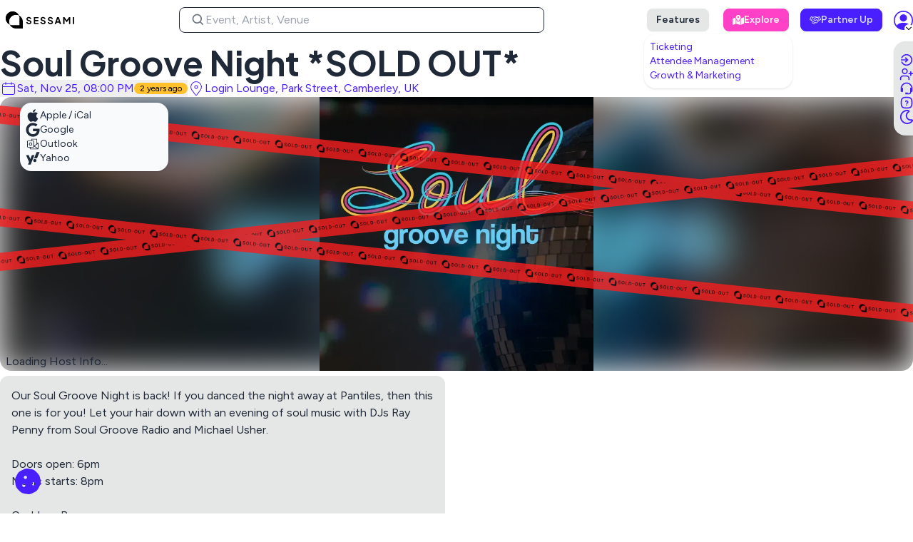

--- FILE ---
content_type: text/html; charset=utf-8
request_url: https://sessami.co/events/169c4999-dbcf-4875-8489-8f17b6441222
body_size: 4221
content:
<!DOCTYPE html><html lang="en"><head><meta charSet="utf-8"/><meta name="application-name" content="Sessami"/><meta name="apple-mobile-web-app-capable" content="yes"/><meta name="apple-mobile-web-app-status-bar-style" content="default"/><meta name="apple-mobile-web-app-title" content="Sessami"/><meta name="format-detection" content="telephone=no"/><meta name="mobile-web-app-capable" content="yes"/><meta name="msapplication-TileColor" content="#cf4368"/><meta name="msapplication-tap-highlight" content="no"/><meta name="theme-color" content="#cf4368"/><link rel="apple-touch-icon" href="/icons/icon-192.png"/><link rel="apple-touch-icon" sizes="192x192" href="/icons/icon-192.png"/><link rel="apple-touch-icon" sizes="384x384" href="/icons/icon-512.png"/><link rel="apple-touch-icon" sizes="512x512" href="/icons/icon-512.png"/><link rel="icon" type="image/png" sizes="32x32" href="/icons/icon-32.png"/><link rel="icon" type="image/png" sizes="16x16" href="/icons/icon-16.png"/><link rel="manifest" href="/manifest.json"/><link rel="mask-icon" href="/icons/icon-192.png"/><link rel="shortcut icon" href="/icons/icon-192.png"/><script type="application/ld+json">{"@context":"https://schema.org","@type":"Organization","@id":"","name":"SESSAMI","url":"https://sessami.co","address":{"@type":"PostalAddress","addressLocality":"Ashford","addressCountry":"United Kingdom","postalCode":"TN27 0JS","streetAddress":"Kent, King Arthurs Court, Maidstone Rd, Charing"},"logo":"https://sessami.co/assets/icons/logo-type-black.svg","description":"The grass roots event management and ticketing software, Grow your audience and your events.","sameAs":["https://sessami.co","https://partners.sessami.co","https://twitter.com/sessamiAPP","https://www.instagram.com/sessamiapp/","https://www.linkedin.com/company/sessami","https://www.youtube.com/channel/UCZ6pk8TYaIJEmBveCHiYsGw","https://www.tiktok.com/@sessamiapp","https://www.facebook.com/sessamiAPP/"]}</script><title>Soul Groove Night *SOLD OUT* | Sessami</title><meta name="title" content="Soul Groove Night *SOLD OUT* | Sessami"/><meta name="description" content="Our Soul Groove Night is back! If you danced the night away at Pantiles, then this one is for you! Let your hair down with an evening of soul music with DJs Ray Penny from Soul Groove Radio and Michael Usher. Doors open: 6pm Music starts: 8pm Cashless Bar Please note we are a cashless bar, so please make sure you have a card to pay with. Parking The nearest "/><meta name="keywords" content="Sessami, Sessami Events, Event Management, Ticket Management,Event Hosting Tool, Event Management Tools, Event Marketing, Event Promotion, Event Ticketing, Event Ticketing Software, Event Ticketing System, Event Ticketing Website, Event Ticketing Websites, Event Tickets, Event Tickets Online, Event Tickets Website, Event Tickets Websites, Event Website, Event Websites, Eventbrite, Eventbrite Alternative, Eventbrite Competitors, EventbriteBuy Event Tickets Online, Buy Concert Tickets Online, Buy Tickets Online, Buy Tickets,Find Events in UK,Soul Groove Night"/><meta name="viewport" content="width=device-width, initial-scale=1.0"/><meta property="og:title" content="Soul Groove Night *SOLD OUT* | Sessami"/><meta property="og:type" content="website"/><meta property="og:image" content="https://firebasestorage.googleapis.com/v0/b/sessami-production.appspot.com/o/qXYeMxR4TRM8eoAF5FwiJX15rE03%2F9b2cb2a6-5b85-4b23-ac07-a47dafdeb1bb%2FeventImagef35b2eda-097b-45be-a9af-cb68ba9d7cdd?alt=media&amp;token=51b10fec-7bd7-4aa4-8d3e-c7aace52c355"/><meta property="og:site_name" content="Soul Groove Night *SOLD OUT* | Sessami"/><meta property="og:url" content="https://sessami.co/events/169c4999-dbcf-4875-8489-8f17b6441222"/><meta property="og:description" content="Our Soul Groove Night is back! If you danced the night away at Pantiles, then this one is for you! Let your hair down with an evening of soul music with DJs Ray Penny from Soul Groove Radio and Michael Usher. Doors open: 6pm Music starts: 8pm Cashless Bar Please note we are a cashless bar, so please make sure you have a card to pay with. Parking The nearest "/><meta property="twitter:title" content="Soul Groove Night *SOLD OUT* | Sessami"/><meta property="twitter:description" content="Our Soul Groove Night is back! If you danced the night away at Pantiles, then this one is for you! Let your hair down with an evening of soul music with DJs Ray Penny from Soul Groove Radio and Michael Usher. Doors open: 6pm Music starts: 8pm Cashless Bar Please note we are a cashless bar, so please make sure you have a card to pay with. Parking The nearest "/><meta property="twitter:image" content="https://firebasestorage.googleapis.com/v0/b/sessami-production.appspot.com/o/qXYeMxR4TRM8eoAF5FwiJX15rE03%2F9b2cb2a6-5b85-4b23-ac07-a47dafdeb1bb%2FeventImagef35b2eda-097b-45be-a9af-cb68ba9d7cdd?alt=media&amp;token=51b10fec-7bd7-4aa4-8d3e-c7aace52c355"/><meta property="twitter:card" content="summary_large_image"/><meta property="twitter:url" content="https://sessami.co/events/169c4999-dbcf-4875-8489-8f17b6441222"/><meta name="robots" content="index, follow"/><meta name="googlebot" content="index, follow"/><meta name="comment" content="---------------------- META TAGS END ----------------------"/><script type="application/ld+json">{"@context":"https://schema.org","@type":"Event","name":"Soul Groove Night *SOLD OUT*","startDate":"2023-11-25T20:00-00","endDate":"2023-11-25T20:00-00","eventAttendanceMode":"https://schema.org/OfflineEventAttendanceMode","eventStatus":"https://schema.org/EventScheduled","location":{"@type":"Place","name":"Login Lounge, Park Street, Camberley, UK","address":{}},"image":["https://firebasestorage.googleapis.com/v0/b/sessami-production.appspot.com/o/qXYeMxR4TRM8eoAF5FwiJX15rE03%2F9b2cb2a6-5b85-4b23-ac07-a47dafdeb1bb%2FeventImagef35b2eda-097b-45be-a9af-cb68ba9d7cdd?alt=media&token=51b10fec-7bd7-4aa4-8d3e-c7aace52c355"],"description":"Our Soul Groove Night is back! If you danced the night away at Pantiles, then this one is for you! Let your hair down with an evening of soul music with DJs Ray Penny from Soul Groove Radio and Michael Usher.\n\nDoors open: 6pm\nMusic starts: 8pm\n\nCashless Bar\nPlease note we are a cashless bar, so please make sure you have a card to pay with.\n\nParking\nThe nearest carpark is The Atrium (Park Street, Camberley, Surrey, GU15 3QL). Exit the Atrium on the ground floor (with Starbucks on your left) and then turn left at Zizzi's and Login Lounge is approx 200m on your left (next to Pandora and opposite The Bear pub).\n\nWe look forward to welcoming you to Login Lounge!","organizer":{"@type":"Organization","name":"Login Lounge","url":"https://sessami.co/h/qXYeMxR4TRM8eoAF5FwiJX15rE03"}}</script><script async="" id="GOOGLE_TAG_MANAGER_ID">
            (function (w, d, s, l, i) {
            w[l] = w[l] || []; w[l].push({
            'gtm.start':
            new Date().getTime(), event: 'gtm.js'
            }); var f = d.getElementsByTagName(s)[0],
            j = d.createElement(s), dl = l != 'dataLayer' ? '&l=' + l : ''; j.async = true; j.src =
            'https://www.googletagmanager.com/gtm.js?id=' + i + dl; f.parentNode.insertBefore(j, f);
            })(window, document, 'script', 'dataLayer', 'GTM-N6SK932');</script><meta name="next-head-count" content="41"/><link rel="icon" href="/favicon.ico"/><link rel="apple-touch-icon" href="/sessami-logo-pink-192.png"/><link rel="manifest" href="/manifest.json"/><meta charSet="utf-8"/><meta name="theme-color" content="#000000"/><link rel="preload" href="/_next/static/media/de42cfb9a3b980ae-s.p.woff2" as="font" type="font/woff2" crossorigin="anonymous" data-next-font="size-adjust"/><link rel="preload" href="/_next/static/media/636a5ac981f94f8b-s.p.woff2" as="font" type="font/woff2" crossorigin="anonymous" data-next-font="size-adjust"/><link rel="preload" href="/_next/static/css/d154315333b97edc.css" as="style"/><link rel="stylesheet" href="/_next/static/css/d154315333b97edc.css" data-n-g=""/><link rel="preload" href="/_next/static/css/7be8cbcb011ae3aa.css" as="style"/><link rel="stylesheet" href="/_next/static/css/7be8cbcb011ae3aa.css" data-n-p=""/><noscript data-n-css=""></noscript><script defer="" nomodule="" src="/_next/static/chunks/polyfills-42372ed130431b0a.js"></script><script src="/_next/static/chunks/webpack-6a233edb1fb7a6b3.js" defer=""></script><script src="/_next/static/chunks/framework-9c5b8d4856698074.js" defer=""></script><script src="/_next/static/chunks/main-72c2d858cee3986e.js" defer=""></script><script src="/_next/static/chunks/pages/_app-5147394d783daa8a.js" defer=""></script><script src="/_next/static/chunks/2c81e4ad-21ad925d4514d970.js" defer=""></script><script src="/_next/static/chunks/7820-ec542f74cc91b957.js" defer=""></script><script src="/_next/static/chunks/3021-43263d126d4d2e60.js" defer=""></script><script src="/_next/static/chunks/7163-1859edbbc833f204.js" defer=""></script><script src="/_next/static/chunks/5499-e0b573f24684cd78.js" defer=""></script><script src="/_next/static/chunks/9315-a5e16612a3526ff6.js" defer=""></script><script src="/_next/static/chunks/1859-2e725cebbd44d9c0.js" defer=""></script><script src="/_next/static/chunks/1283-d755f7d373729557.js" defer=""></script><script src="/_next/static/chunks/9927-a680b23530670fcd.js" defer=""></script><script src="/_next/static/chunks/7418-c2afbcbbe669fdfb.js" defer=""></script><script src="/_next/static/chunks/pages/events/%5Bslug%5D-56be34cae994a2d8.js" defer=""></script><script src="/_next/static/ZtlTPAYqjogRy7ZOto9bx/_buildManifest.js" defer=""></script><script src="/_next/static/ZtlTPAYqjogRy7ZOto9bx/_ssgManifest.js" defer=""></script><style id="__jsx-2025042011">html{font-family:'__Figtree_2ca027', '__Figtree_Fallback_2ca027'}h1,h1 *,h2,h2 *,h3,h3 *,h4,h4 *,h5,h5 *,h6,h6 *{font-family:'__Plus_Jakarta_Sans_646807', '__Plus_Jakarta_Sans_Fallback_646807'}.figtree-toast-container{font-family:'__Figtree_2ca027', '__Figtree_Fallback_2ca027'}</style></head><body><script type="text/javascript">
              var Tawk_API=Tawk_API||{}, Tawk_LoadStart=new Date();
              (function(){
              var s1=document.createElement("script"),s0=document.getElementsByTagName("script")[0];
              s1.async=true;
              s1.src='https://embed.tawk.to/67ab1ad6825083258e13379a/1ijq61mh6';
              s1.charset='UTF-8';
              s1.setAttribute('crossorigin','*');
              s0.parentNode.insertBefore(s1,s0);
              })();
            </script><noscript><iframe src="https://www.googletagmanager.com/ns.html?id=GTM-N6SK932" height="0" width="0" style="display:none;visibility:hidden"></iframe></noscript><div id="__next"><section class="Toastify" aria-live="polite" aria-atomic="false" aria-relevant="additions text" aria-label="Notifications Alt+T"></section></div><script id="__NEXT_DATA__" type="application/json">{"props":{"pageProps":{"data":{"seo":{"src":"[eventId]","title":"Soul Groove Night *SOLD OUT* | Sessami","description":"Our Soul Groove Night is back! If you danced the night away at Pantiles, then this one is for you! Let your hair down with an evening of soul music with DJs Ray Penny from Soul Groove Radio and Michael Usher. Doors open: 6pm Music starts: 8pm Cashless Bar Please note we are a cashless bar, so please make sure you have a card to pay with. Parking The nearest ","imageURL":"https://firebasestorage.googleapis.com/v0/b/sessami-production.appspot.com/o/qXYeMxR4TRM8eoAF5FwiJX15rE03%2F9b2cb2a6-5b85-4b23-ac07-a47dafdeb1bb%2FeventImagef35b2eda-097b-45be-a9af-cb68ba9d7cdd?alt=media\u0026token=51b10fec-7bd7-4aa4-8d3e-c7aace52c355","url":"https://sessami.co/events/169c4999-dbcf-4875-8489-8f17b6441222","keywords":"Soul Groove Night"},"currentEvent":{"date":{"_seconds":1700942400,"_nanoseconds":0},"eventId":"169c4999-dbcf-4875-8489-8f17b6441222","venue":{"formattedAddress":"Login Lounge, Park Street, Camberley, UK","name":"Login Lounge","id":"411ddb74-6b5d-4b8a-916e-f8deb31008d9","coords":{"lng":-0.7482795,"lat":51.3379854}},"scanners":["suzanne@loginlounge.co.uk"],"images":[{"isHero":true,"id":"f35b2eda-097b-45be-a9af-cb68ba9d7cdd","url":"https://firebasestorage.googleapis.com/v0/b/sessami-production.appspot.com/o/qXYeMxR4TRM8eoAF5FwiJX15rE03%2F9b2cb2a6-5b85-4b23-ac07-a47dafdeb1bb%2FeventImagef35b2eda-097b-45be-a9af-cb68ba9d7cdd?alt=media\u0026token=51b10fec-7bd7-4aa4-8d3e-c7aace52c355"}],"hostId":"qXYeMxR4TRM8eoAF5FwiJX15rE03","description":"Our Soul Groove Night is back! If you danced the night away at Pantiles, then this one is for you! Let your hair down with an evening of soul music with DJs Ray Penny from Soul Groove Radio and Michael Usher.\n\nDoors open: 6pm\nMusic starts: 8pm\n\nCashless Bar\nPlease note we are a cashless bar, so please make sure you have a card to pay with.\n\nParking\nThe nearest carpark is The Atrium (Park Street, Camberley, Surrey, GU15 3QL). Exit the Atrium on the ground floor (with Starbucks on your left) and then turn left at Zizzi's and Login Lounge is approx 200m on your left (next to Pandora and opposite The Bear pub).\n\nWe look forward to welcoming you to Login Lounge!","isPrivate":false,"eventType":"Music Events","rsvp":".","termsAndConditions":true,"tags":[{"label":"Soul Groove Night","value":"Soul Groove Night"}],"host":{"firstName":"Suzanne","lastName":"Panayiodou","phone":"","signUpDate":{"seconds":1687425499,"nanoseconds":620000000},"venues":[{"formattedAddress":"Login Lounge, Park Street, Camberley, UK","name":"Login Lounge","id":"a4648c2b-9ce8-4a01-a9eb-cf1e787ade11","coords":{"lng":-0.7482795,"lat":51.3379854}},{"formattedAddress":"Login Lounge, Park Street, Camberley, UK","name":"Login Lounge","id":"411ddb74-6b5d-4b8a-916e-f8deb31008d9","coords":{"lng":-0.7482795,"lat":51.3379854}}],"id":"qXYeMxR4TRM8eoAF5FwiJX15rE03","userType":"host","profileImage":"https://firebasestorage.googleapis.com/v0/b/sessami-production.appspot.com/o/qXYeMxR4TRM8eoAF5FwiJX15rE03%2FprofileImage.webp?alt=media\u0026token=c4f2e3aa-6d50-4527-8bb3-698d36952e40","email":"suzanne@loginlounge.co.uk","hostTitle":"Login Lounge"},"category":"DJ nights","coords":"","createdAt":{"_seconds":1695661880,"_nanoseconds":909000000},"isPublished":true,"name":"Soul Groove Night *SOLD OUT*","updatedAt":{"_seconds":1700493969,"_nanoseconds":212000000},"isArchived":false,"isCancelled":false,"isPaidOut":true,"summary":{"fees":14400,"paymentProcessorFees":3920,"ticketCount":180,"grandTotal":180000,"remainingFees":0,"projectedFees":14400,"orderCount":61,"discount":0,"subTotal":165600,"remaining":0,"paidOrders":61,"capacity":180,"projectedGrandTotal":180000,"remainingGrandTotal":0,"sessamiFees":10480,"freeTickets":0,"paidTickets":180,"freeOrders":0,"preDiscountTotal":165600,"remainingSubTotal":0,"projectedSubTotal":165600,"occupancyPercent":100},"currency":"GBP","slug":"169c4999-dbcf-4875-8489-8f17b6441222","tickets":[{"sold":180,"buyerPaysFees":false,"price":10,"name":"Standard.","id":"94c2a36f-5102-4871-b29c-ffca65260096","capacity":180}]}}},"__N_SSG":true},"page":"/events/[slug]","query":{"slug":"169c4999-dbcf-4875-8489-8f17b6441222"},"buildId":"ZtlTPAYqjogRy7ZOto9bx","isFallback":false,"isExperimentalCompile":false,"gsp":true,"scriptLoader":[]}</script></body></html>

--- FILE ---
content_type: image/svg+xml
request_url: https://sessami.co/assets/icons/logo-type-black.svg
body_size: 2248
content:
<svg viewBox="0 0 788 197" fill="none" xmlns="http://www.w3.org/2000/svg">
<path d="M61.5723 61.8988C85.8037 37.7245 121.828 32.4942 151.175 46.1939C147.38 38.1031 142.138 30.5311 135.433 23.8425C104.497 -7.02042 54.3619 -7.02042 23.426 23.8425C-7.50984 54.7054 -7.50984 104.723 23.426 135.586C30.1164 142.26 37.7203 147.505 45.8303 151.291C32.0841 122.012 37.3408 86.0732 61.5723 61.8988Z" fill="black"/>
<path d="M61.5723 61.8988C85.8037 37.7245 121.828 32.4942 151.175 46.1939C147.38 38.1031 142.138 30.5311 135.433 23.8425C104.497 -7.02042 54.3619 -7.02042 23.426 23.8425C-7.50984 54.7054 -7.50984 104.723 23.426 135.586C30.1164 142.26 37.7203 147.505 45.8303 151.291C32.0841 122.012 37.3408 86.0732 61.5723 61.8988Z" fill="black"/>
<path d="M196.784 117.595C196.742 97.4309 189.012 77.281 173.593 61.8986C166.903 55.224 159.299 49.9797 151.189 46.1937C156.136 56.7384 158.624 68.1385 158.652 79.5386L158.694 158.764C158.694 158.764 84.6928 158.736 79.4924 158.722C79.4502 158.722 79.408 158.722 79.3659 158.722C79.2534 158.722 79.1972 158.722 79.1972 158.722C67.7842 158.68 56.3853 156.212 45.8579 151.276C49.6528 159.367 54.8955 166.953 61.5999 173.628C77.0046 188.996 97.1599 196.708 117.343 196.764C117.343 196.764 117.4 196.764 117.512 196.764C117.554 196.764 117.596 196.764 117.639 196.764C122.839 196.764 196.841 196.806 196.841 196.806C196.841 196.806 196.812 117.581 196.798 117.581L196.784 117.595Z" fill="black"/>
<path d="M267.955 147.585C262.813 147.585 258.034 146.643 253.616 144.761C249.272 142.878 245.506 140.271 242.32 136.94C239.206 133.536 236.925 129.59 235.477 125.1L247.751 119.777C249.706 124.412 252.53 128.069 256.223 130.748C259.917 133.355 264.08 134.659 268.715 134.659C271.322 134.659 273.567 134.26 275.45 133.464C277.405 132.595 278.889 131.436 279.903 129.988C280.989 128.54 281.532 126.802 281.532 124.774C281.532 122.384 280.808 120.429 279.36 118.908C277.984 117.315 275.884 116.084 273.06 115.215L257.527 110.219C251.227 108.263 246.484 105.331 243.297 101.42C240.111 97.5099 238.518 92.9115 238.518 87.6252C238.518 82.9907 239.64 78.8992 241.885 75.3509C244.202 71.8026 247.389 69.0508 251.444 67.0956C255.572 65.068 260.279 64.0542 265.565 64.0542C270.417 64.0542 274.87 64.9232 278.925 66.6611C282.981 68.3267 286.457 70.6802 289.353 73.7216C292.322 76.6906 294.531 80.2027 295.979 84.2579L283.813 89.6891C282.22 85.6338 279.831 82.52 276.644 80.3475C273.458 78.1027 269.765 76.9803 265.565 76.9803C263.103 76.9803 260.93 77.4147 259.048 78.2837C257.165 79.0803 255.68 80.2389 254.594 81.7596C253.58 83.2079 253.073 84.9459 253.073 86.9735C253.073 89.2184 253.797 91.2098 255.246 92.9477C256.694 94.6133 258.903 95.9167 261.872 96.8581L276.753 101.529C283.198 103.629 288.013 106.526 291.2 110.219C294.458 113.912 296.088 118.474 296.088 123.905C296.088 128.54 294.893 132.631 292.503 136.179C290.114 139.728 286.819 142.516 282.619 144.543C278.419 146.571 273.531 147.585 267.955 147.585Z" fill="black"/>
<path d="M323.511 146.281V65.3577H377.279V78.3923H338.283V99.1392H375.106V112.174H338.283V133.247H377.279V146.281H323.511Z" fill="black"/>
<path d="M431.126 147.585C425.984 147.585 421.205 146.643 416.787 144.761C412.443 142.878 408.677 140.271 405.491 136.94C402.377 133.536 400.096 129.59 398.648 125.1L410.922 119.777C412.877 124.412 415.701 128.069 419.394 130.748C423.088 133.355 427.251 134.659 431.886 134.659C434.493 134.659 436.738 134.26 438.621 133.464C440.576 132.595 442.06 131.436 443.074 129.988C444.16 128.54 444.703 126.802 444.703 124.774C444.703 122.384 443.979 120.429 442.531 118.908C441.155 117.315 439.055 116.084 436.231 115.215L420.698 110.219C414.398 108.263 409.655 105.331 406.468 101.42C403.282 97.5099 401.689 92.9115 401.689 87.6252C401.689 82.9907 402.811 78.8992 405.056 75.3509C407.374 71.8026 410.56 69.0508 414.615 67.0956C418.743 65.068 423.45 64.0542 428.736 64.0542C433.588 64.0542 438.041 64.9232 442.096 66.6611C446.152 68.3267 449.628 70.6802 452.524 73.7216C455.493 76.6906 457.702 80.2027 459.15 84.2579L446.984 89.6891C445.391 85.6338 443.002 82.52 439.815 80.3475C436.629 78.1027 432.936 76.9803 428.736 76.9803C426.274 76.9803 424.101 77.4147 422.219 78.2837C420.336 79.0803 418.851 80.2389 417.765 81.7596C416.751 83.2079 416.244 84.9459 416.244 86.9735C416.244 89.2184 416.969 91.2098 418.417 92.9477C419.865 94.6133 422.074 95.9167 425.043 96.8581L439.924 101.529C446.369 103.629 451.185 106.526 454.371 110.219C457.629 113.912 459.259 118.474 459.259 123.905C459.259 128.54 458.064 132.631 455.674 136.179C453.285 139.728 449.99 142.516 445.79 144.543C441.59 146.571 436.702 147.585 431.126 147.585Z" fill="black"/>
<path d="M515.575 147.585C510.434 147.585 505.654 146.643 501.237 144.761C496.892 142.878 493.127 140.271 489.94 136.94C486.827 133.536 484.545 129.59 483.097 125.1L495.371 119.777C497.327 124.412 500.151 128.069 503.844 130.748C507.537 133.355 511.701 134.659 516.336 134.659C518.943 134.659 521.187 134.26 523.07 133.464C525.025 132.595 526.51 131.436 527.524 129.988C528.61 128.54 529.153 126.802 529.153 124.774C529.153 122.384 528.429 120.429 526.981 118.908C525.605 117.315 523.505 116.084 520.68 115.215L505.147 110.219C498.847 108.263 494.104 105.331 490.918 101.42C487.732 97.5099 486.139 92.9115 486.139 87.6252C486.139 82.9907 487.261 78.8992 489.506 75.3509C491.823 71.8026 495.009 69.0508 499.065 67.0956C503.192 65.068 507.899 64.0542 513.186 64.0542C518.037 64.0542 522.491 64.9232 526.546 66.6611C530.601 68.3267 534.077 70.6802 536.974 73.7216C539.943 76.6906 542.151 80.2027 543.6 84.2579L531.434 89.6891C529.841 85.6338 527.451 82.52 524.265 80.3475C521.079 78.1027 517.386 76.9803 513.186 76.9803C510.723 76.9803 508.551 77.4147 506.668 78.2837C504.785 79.0803 503.301 80.2389 502.215 81.7596C501.201 83.2079 500.694 84.9459 500.694 86.9735C500.694 89.2184 501.418 91.2098 502.866 92.9477C504.315 94.6133 506.523 95.9167 509.492 96.8581L524.374 101.529C530.819 103.629 535.634 106.526 538.82 110.219C542.079 113.912 543.708 118.474 543.708 123.905C543.708 128.54 542.514 132.631 540.124 136.179C537.734 139.728 534.439 142.516 530.239 144.543C526.039 146.571 521.151 147.585 515.575 147.585Z" fill="black"/>
<path d="M563.657 146.281L591.573 65.3577H610.69L638.606 146.281H622.53L616.773 128.902H585.49L579.624 146.281H563.657ZM589.726 115.867H612.537L599.068 75.5682H603.195L589.726 115.867Z" fill="black"/>
<path d="M661.733 146.281V65.3577H675.854L706.16 106.526H699.425L729.079 65.3577H743.2V146.281H728.319V82.1941L734.076 83.6062L703.336 124.557H701.598L671.618 83.6062L676.506 82.1941V146.281H661.733Z" fill="black"/>
<path d="M772.808 146.281V65.3577H787.581V146.281H772.808Z" fill="black"/>
</svg>


--- FILE ---
content_type: application/javascript; charset=UTF-8
request_url: https://sessami.co/_next/static/ZtlTPAYqjogRy7ZOto9bx/_buildManifest.js
body_size: 1745
content:
self.__BUILD_MANIFEST=function(s,e,t,a,c,i,n,u,g,o,d,f,h,r,p){return{__rewrites:{afterFiles:[],beforeFiles:[],fallback:[]},"/":["static/chunks/pages/index-c38ddfb243b40b93.js"],"/404":[s,"static/chunks/pages/404-740d268d15bdb389.js"],"/_error":["static/chunks/pages/_error-c2202c2b83f5be7e.js"],"/about":["static/chunks/pages/about-a3ff6ca9911d5a25.js"],"/blogs":["static/chunks/pages/blogs-77db85e123434689.js"],"/blogs/[blogId]":["static/chunks/pages/blogs/[blogId]-df36a08ced95c07d.js"],"/careers":["static/chunks/pages/careers-b5412c1e4ab1819a.js"],"/contact":[s,"static/chunks/pages/contact-39ad641726e3d3f1.js"],"/dev/x-grids":["static/chunks/pages/dev/x-grids-3a9fbbc71304198e.js"],"/events/type/[type]":["static/chunks/pages/events/type/[type]-0228ace2df4a8efa.js"],"/events/[slug]":[u,s,e,a,c,g,o,d,"static/chunks/9927-a680b23530670fcd.js",f,i,"static/chunks/pages/events/[slug]-56be34cae994a2d8.js"],"/explore":[u,"static/chunks/pages/explore-d274a647c9f8055b.js"],"/faqs":["static/chunks/pages/faqs-c365c4fd709afab4.js"],"/features/attendee-management":["static/chunks/pages/features/attendee-management-ef3be519c1c842aa.js"],"/features/growth-and-marketing":["static/chunks/pages/features/growth-and-marketing-65702453660e5b21.js"],"/features/pricing":[h,"static/chunks/pages/features/pricing-80c4778ccd90eae0.js"],"/features/ticketing":[h,"static/chunks/pages/features/ticketing-230b9f34c559ddf6.js"],"/forgot-password":[s,"static/chunks/pages/forgot-password-0f3e48a11c6822ad.js"],"/get-the-app":["static/chunks/pages/get-the-app-1466f4fddbe5a7c3.js"],"/help":["static/chunks/pages/help-255395831d90dcc0.js"],"/hosting/event-planning":["static/chunks/pages/hosting/event-planning-9eab54d3311882a5.js"],"/hosting/for-hosts":["static/chunks/pages/hosting/for-hosts-ab455cc6e0a61e00.js"],"/hosting/host-responsibly":["static/chunks/pages/hosting/host-responsibly-77da8ba7a24c6616.js"],"/hosting/host-your-event":["static/chunks/pages/hosting/host-your-event-fe3fa12e8338a6cc.js"],"/hosting/hosting-resources":["static/chunks/pages/hosting/hosting-resources-d858d1f3cb8e7c35.js"],"/hosting/sell-online":["static/chunks/pages/hosting/sell-online-c506c89294b2e1f5.js"],"/hosts/[hostId]":["static/chunks/pages/hosts/[hostId]-d99cc4af1ad187df.js"],"/hosts/[hostId]/iframe":[r,p,"static/chunks/pages/hosts/[hostId]/iframe-cf5825d09dd3c062.js"],"/hosts/[hostId]/signage":[e,"static/chunks/pages/hosts/[hostId]/signage-19416786a4e2394e.js"],"/investors":["static/chunks/pages/investors-6dda5081480e8e5f.js"],"/legal/badge-verification-requirements":["static/chunks/pages/legal/badge-verification-requirements-e0473f10d94ce504.js"],"/legal/billing":["static/chunks/pages/legal/billing-a4a0616f3bdae244.js"],"/legal/cookie-policy":["static/chunks/pages/legal/cookie-policy-9db8d288f0a51b67.js"],"/legal/privacy-policy":["static/chunks/pages/legal/privacy-policy-c7d88b6c3af08901.js"],"/legal/terms-of-use":["static/chunks/pages/legal/terms-of-use-aeb6709e5c1b4cbe.js"],"/log-in":[s,"static/chunks/pages/log-in-8e700d3e165baed3.js"],"/log-out":["static/chunks/pages/log-out-2b014c488dcc0a34.js"],"/news-center":["static/chunks/pages/news-center-7d684465f81f3839.js"],"/online-profile":["static/chunks/pages/online-profile-4bca3b57434324ca.js"],"/sign-up":[s,e,a,d,i,"static/chunks/pages/sign-up-283b9fa69984613d.js"],"/site-map":["static/chunks/pages/site-map-336c2bfdfe0bcb72.js"],"/submit-an-event":[s,"static/chunks/pages/submit-an-event-a9ae2960c29553c0.js"],"/u/dashboard":["static/chunks/pages/u/dashboard-961f400a95d32485.js"],"/u/delete-account":[s,e,"static/chunks/pages/u/delete-account-7bd7cf7917ca21bc.js"],"/u/display-guests":["static/chunks/pages/u/display-guests-760fb60d7f46bf06.js"],"/u/events/[eventId]/book":["static/chunks/pages/u/events/[eventId]/book-bc049da2c9a9d2f7.js"],"/u/feed":[s,c,o,"static/css/db1669a56fd79e23.css","static/chunks/pages/u/feed-819cb8b277f12904.js"],"/u/feedback":[t,"static/chunks/pages/u/feedback-0664bdfb5b3e6f46.js"],"/u/marketing-permissions":["static/chunks/pages/u/marketing-permissions-595975fe96d8de22.js"],"/u/settings/layout":[t,"static/chunks/pages/u/settings/layout-c4c8eb0fd2760b83.js"],"/u/settings/profile":[s,t,a,n,r,p,i,"static/chunks/pages/u/settings/profile-bf823e1d3b647441.js"],"/u/settings/security":[s,t,"static/chunks/pages/u/settings/security-36eafdb361fc52cb.js"],"/u/tickets":["static/chunks/pages/u/tickets-57b7be4c0e200622.js"],"/u/tickets/[ticketId]":["static/chunks/pages/u/tickets/[ticketId]-2339160eb4a93b6f.js"],"/u/tickets/[ticketId]/order":["static/chunks/b37f7dfe-629ddc064594b3b8.js","static/chunks/5186a68d-6aadc2e837d5f416.js",s,e,"static/chunks/1057-3f70774c8c44a8f8.js",g,"static/chunks/pages/u/tickets/[ticketId]/order-e9ed9296c6629aa6.js"],"/uploader":[n,"static/chunks/pages/uploader-197d9c8a89518cc4.js"],"/w/[hostId]":["static/chunks/pages/w/[hostId]-31e934c1d496c5ab.js"],"/[username]":[c,n,f,"static/chunks/pages/[username]-085c746659e8b170.js"],sortedPages:["/","/404","/_app","/_error","/about","/blogs","/blogs/[blogId]","/careers","/contact","/dev/x-grids","/events/type/[type]","/events/[slug]","/explore","/faqs","/features/attendee-management","/features/growth-and-marketing","/features/pricing","/features/ticketing","/forgot-password","/get-the-app","/help","/hosting/event-planning","/hosting/for-hosts","/hosting/host-responsibly","/hosting/host-your-event","/hosting/hosting-resources","/hosting/sell-online","/hosts/[hostId]","/hosts/[hostId]/iframe","/hosts/[hostId]/signage","/investors","/legal/badge-verification-requirements","/legal/billing","/legal/cookie-policy","/legal/privacy-policy","/legal/terms-of-use","/log-in","/log-out","/news-center","/online-profile","/sign-up","/site-map","/submit-an-event","/u/dashboard","/u/delete-account","/u/display-guests","/u/events/[eventId]/book","/u/feed","/u/feedback","/u/marketing-permissions","/u/settings/layout","/u/settings/profile","/u/settings/security","/u/tickets","/u/tickets/[ticketId]","/u/tickets/[ticketId]/order","/uploader","/w/[hostId]","/[username]"]}}("static/chunks/7820-ec542f74cc91b957.js","static/chunks/3021-43263d126d4d2e60.js","static/chunks/9535-d298695392a9e128.js","static/chunks/7163-1859edbbc833f204.js","static/chunks/5499-e0b573f24684cd78.js","static/css/7be8cbcb011ae3aa.css","static/chunks/7710-43037ab0ca643700.js","static/chunks/2c81e4ad-21ad925d4514d970.js","static/chunks/9315-a5e16612a3526ff6.js","static/chunks/1859-2e725cebbd44d9c0.js","static/chunks/1283-d755f7d373729557.js","static/chunks/7418-c2afbcbbe669fdfb.js","static/chunks/551-66d08558c5ebe4f1.js","static/css/ce7d9ba05cb19309.css","static/chunks/9731-2de7dd18ef1334b8.js"),self.__BUILD_MANIFEST_CB&&self.__BUILD_MANIFEST_CB();

--- FILE ---
content_type: application/javascript; charset=UTF-8
request_url: https://sessami.co/_next/static/chunks/pages/events/%5Bslug%5D-56be34cae994a2d8.js
body_size: 21794
content:
(self.webpackChunk_N_E=self.webpackChunk_N_E||[]).push([[7942],{20258:function(e,t,l){var n=l(73370).w_;e.exports.k=function(e){return n({tag:"svg",attr:{viewBox:"0 0 1024 1024"},child:[{tag:"path",attr:{d:"M512 64C264.6 64 64 264.6 64 512s200.6 448 448 448 448-200.6 448-448S759.4 64 512 64zm32 664c0 4.4-3.6 8-8 8h-48c-4.4 0-8-3.6-8-8V456c0-4.4 3.6-8 8-8h48c4.4 0 8 3.6 8 8v272zm-32-344a48.01 48.01 0 0 1 0-96 48.01 48.01 0 0 1 0 96z"},child:[]}]})(e)}},77386:function(e,t,l){var n=l(73370).w_;e.exports.d=function(e){return n({tag:"svg",attr:{viewBox:"0 0 24 24",fill:"none"},child:[{tag:"path",attr:{d:"M16.3394 9.32245C16.7434 8.94589 16.7657 8.31312 16.3891 7.90911C16.0126 7.50509 15.3798 7.48283 14.9758 7.85938L12.0497 10.5866L9.32245 7.66048C8.94589 7.25647 8.31312 7.23421 7.90911 7.61076C7.50509 7.98731 7.48283 8.62008 7.85938 9.0241L10.5866 11.9502L7.66048 14.6775C7.25647 15.054 7.23421 15.6868 7.61076 16.0908C7.98731 16.4948 8.62008 16.5171 9.0241 16.1405L11.9502 13.4133L14.6775 16.3394C15.054 16.7434 15.6868 16.7657 16.0908 16.3891C16.4948 16.0126 16.5171 15.3798 16.1405 14.9758L13.4133 12.0497L16.3394 9.32245Z",fill:"currentColor"},child:[]},{tag:"path",attr:{fillRule:"evenodd",clipRule:"evenodd",d:"M1 12C1 5.92487 5.92487 1 12 1C18.0751 1 23 5.92487 23 12C23 18.0751 18.0751 23 12 23C5.92487 23 1 18.0751 1 12ZM12 21C7.02944 21 3 16.9706 3 12C3 7.02944 7.02944 3 12 3C16.9706 3 21 7.02944 21 12C21 16.9706 16.9706 21 12 21Z",fill:"currentColor"},child:[]}]})(e)}},75044:function(e,t,l){var n=l(73370).w_;e.exports.v=function(e){return n({tag:"svg",attr:{viewBox:"0 0 24 24"},child:[{tag:"g",attr:{id:"Location_On"},child:[{tag:"g",attr:{},child:[{tag:"path",attr:{d:"M12,21.933a1.715,1.715,0,0,1-1.384-.691L5.555,14.5a7.894,7.894,0,1,1,12.885-.009L13.385,21.24A1.717,1.717,0,0,1,12,21.933ZM11.992,3.066A6.81,6.81,0,0,0,7.414,4.815a6.891,6.891,0,0,0-1.05,9.1l5.051,6.727a.725.725,0,0,0,.584.292h0a.732.732,0,0,0,.586-.292l5.044-6.734A6.874,6.874,0,0,0,12.81,3.113,7.277,7.277,0,0,0,11.992,3.066Z"},child:[]},{tag:"path",attr:{d:"M12,12.5A2.5,2.5,0,1,1,14.5,10,2.5,2.5,0,0,1,12,12.5Zm0-4A1.5,1.5,0,1,0,13.5,10,1.5,1.5,0,0,0,12,8.5Z"},child:[]}]}]}]})(e)}},97736:function(e,t,l){var n=l(73370).w_;e.exports.N=function(e){return n({tag:"svg",attr:{viewBox:"0 0 384 512"},child:[{tag:"path",attr:{d:"M172.268 501.67C26.97 291.031 0 269.413 0 192 0 85.961 85.961 0 192 0s192 85.961 192 192c0 77.413-26.97 99.031-172.268 309.67-9.535 13.774-29.93 13.773-39.464 0zM192 272c44.183 0 80-35.817 80-80s-35.817-80-80-80-80 35.817-80 80 35.817 80 80 80z"},child:[]}]})(e)}},67926:function(e,t,l){var n=l(73370).w_;e.exports.G=function(e){return n({tag:"svg",attr:{viewBox:"0 0 384 512"},child:[{tag:"path",attr:{d:"M215.7 499.2C267 435 384 279.4 384 192C384 86 298 0 192 0S0 86 0 192c0 87.4 117 243 168.3 307.2c12.3 15.3 35.1 15.3 47.4 0zM192 128a64 64 0 1 1 0 128 64 64 0 1 1 0-128z"},child:[]}]})(e)}},266:function(e,t,l){var n=l(73370).w_;e.exports.k=function(e){return n({tag:"svg",attr:{viewBox:"0 0 448 512"},child:[{tag:"path",attr:{d:"M144 144l0 48 160 0 0-48c0-44.2-35.8-80-80-80s-80 35.8-80 80zM80 192l0-48C80 64.5 144.5 0 224 0s144 64.5 144 144l0 48 16 0c35.3 0 64 28.7 64 64l0 192c0 35.3-28.7 64-64 64L64 512c-35.3 0-64-28.7-64-64L0 256c0-35.3 28.7-64 64-64l16 0z"},child:[]}]})(e)}},80490:function(e,t,l){var n=l(73370).w_;e.exports.e=function(e){return n({tag:"svg",attr:{viewBox:"0 0 24 24",fill:"none",stroke:"currentColor",strokeWidth:"2",strokeLinecap:"round",strokeLinejoin:"round"},child:[{tag:"line",attr:{x1:"5",y1:"12",x2:"19",y2:"12"},child:[]}]})(e)}},19965:function(e,t,l){var n=l(73370).w_;e.exports.O=function(e){return n({tag:"svg",attr:{viewBox:"0 0 24 24",fill:"none",stroke:"currentColor",strokeWidth:"2",strokeLinecap:"round",strokeLinejoin:"round"},child:[{tag:"line",attr:{x1:"12",y1:"5",x2:"12",y2:"19"},child:[]},{tag:"line",attr:{x1:"5",y1:"12",x2:"19",y2:"12"},child:[]}]})(e)}},53849:function(e,t,l){var n=l(73370).w_;e.exports.H=function(e){return n({tag:"svg",attr:{fill:"none",viewBox:"0 0 24 24",strokeWidth:"2",stroke:"currentColor","aria-hidden":"true"},child:[{tag:"path",attr:{strokeLinecap:"round",strokeLinejoin:"round",d:"M10 6H6a2 2 0 00-2 2v10a2 2 0 002 2h10a2 2 0 002-2v-4M14 4h6m0 0v6m0-6L10 14"},child:[]}]})(e)}},90573:function(e,t,l){var n=l(73370).w_;e.exports.m=function(e){return n({tag:"svg",attr:{viewBox:"0 0 512 512"},child:[{tag:"path",attr:{d:"M256 48C140.559 48 48 140.559 48 256c0 115.436 92.559 208 208 208 115.435 0 208-92.564 208-208 0-115.441-92.564-208-208-208zm104.002 282.881l-29.12 29.117L256 285.117l-74.881 74.881-29.121-29.117L226.881 256l-74.883-74.881 29.121-29.116L256 226.881l74.881-74.878 29.12 29.116L285.119 256l74.883 74.881z"},child:[]}]})(e)}},58540:function(e,t,l){var n=l(73370).w_;e.exports.L=function(e){return n({tag:"svg",attr:{viewBox:"0 0 512 512"},child:[{tag:"path",attr:{d:"M400 145.49 366.51 112 256 222.51 145.49 112 112 145.49 222.51 256 112 366.51 145.49 400 256 289.49 366.51 400 400 366.51 289.49 256 400 145.49z"},child:[]}]})(e)}},20442:function(e,t,l){var n=l(73370).w_;e.exports.i=function(e){return n({tag:"svg",attr:{viewBox:"0 0 512 512"},child:[{tag:"path",attr:{fill:"none",strokeMiterlimit:"10",strokeWidth:"32",d:"M248 64C146.39 64 64 146.39 64 248s82.39 184 184 184 184-82.39 184-184S349.61 64 248 64z"},child:[]},{tag:"path",attr:{fill:"none",strokeLinecap:"round",strokeLinejoin:"round",strokeWidth:"32",d:"M220 220h32v116"},child:[]},{tag:"path",attr:{fill:"none",strokeLinecap:"round",strokeMiterlimit:"10",strokeWidth:"32",d:"M208 340h88"},child:[]},{tag:"path",attr:{d:"M248 130a26 26 0 1 0 26 26 26 26 0 0 0-26-26z"},child:[]}]})(e)}},75761:function(e,t,l){(window.__NEXT_P=window.__NEXT_P||[]).push(["/events/[slug]",function(){return l(8598)}])},39528:function(e,t,l){"use strict";Object.defineProperty(t,"__esModule",{value:!0});let n=l(72646),i=l(32586);Object.defineProperty(t,"__esModule",{value:!0}),function(e,t){for(var l in t)Object.defineProperty(e,l,{enumerable:!0,get:t[l]})}(t,{default:function(){return d},noSSR:function(){return r}});let s=l(42430);l(52676),l(75271);let o=s._(l(52543));function a(e){return{default:(null==e?void 0:e.default)||e}}function r(e,t){return delete t.webpack,delete t.modules,e(t)}function d(e,t){let l=o.default,s={loading:e=>{let{error:t,isLoading:l,pastDelay:n}=e;return null}};e instanceof Promise?s.loader=()=>e:"function"==typeof e?s.loader=e:"object"==typeof e&&(s=n._({},s,e));let d=(s=n._({},s,t)).loader;return(s.loadableGenerated&&(s=n._({},s,s.loadableGenerated),delete s.loadableGenerated),"boolean"!=typeof s.ssr||s.ssr)?l(i._(n._({},s),{loader:()=>null!=d?d().then(a):Promise.resolve(a(()=>null))})):(delete s.webpack,delete s.modules,r(l,s))}("function"==typeof t.default||"object"==typeof t.default&&null!==t.default)&&void 0===t.default.__esModule&&(Object.defineProperty(t.default,"__esModule",{value:!0}),Object.assign(t.default,t),e.exports=t.default)},24769:function(e,t,l){"use strict";Object.defineProperty(t,"__esModule",{value:!0}),Object.defineProperty(t,"LoadableContext",{enumerable:!0,get:function(){return n}});let n=l(42430)._(l(75271)).default.createContext(null)},52543:function(e,t,l){"use strict";Object.defineProperty(t,"__esModule",{value:!0});let n=l(72646),i=l(32586);Object.defineProperty(t,"__esModule",{value:!0}),Object.defineProperty(t,"default",{enumerable:!0,get:function(){return x}});let s=l(42430)._(l(75271)),o=l(24769),a=[],r=[],d=!1;function c(e){let t=e(),l={loading:!0,loaded:null,error:null};return l.promise=t.then(e=>(l.loading=!1,l.loaded=e,e)).catch(e=>{throw l.loading=!1,l.error=e,e}),l}class u{promise(){return this._res.promise}retry(){this._clearTimeouts(),this._res=this._loadFn(this._opts.loader),this._state={pastDelay:!1,timedOut:!1};let{_res:e,_opts:t}=this;e.loading&&("number"==typeof t.delay&&(0===t.delay?this._state.pastDelay=!0:this._delay=setTimeout(()=>{this._update({pastDelay:!0})},t.delay)),"number"==typeof t.timeout&&(this._timeout=setTimeout(()=>{this._update({timedOut:!0})},t.timeout))),this._res.promise.then(()=>{this._update({}),this._clearTimeouts()}).catch(e=>{this._update({}),this._clearTimeouts()}),this._update({})}_update(e){this._state=n._(i._(n._({},this._state),{error:this._res.error,loaded:this._res.loaded,loading:this._res.loading}),e),this._callbacks.forEach(e=>e())}_clearTimeouts(){clearTimeout(this._delay),clearTimeout(this._timeout)}getCurrentValue(){return this._state}subscribe(e){return this._callbacks.add(e),()=>{this._callbacks.delete(e)}}constructor(e,t){this._loadFn=e,this._opts=t,this._callbacks=new Set,this._delay=null,this._timeout=null,this.retry()}}function v(e){return function(e,t){let l=Object.assign({loader:null,loading:null,delay:200,timeout:null,webpack:null,modules:null},t),n=null;function i(){if(!n){let t=new u(e,l);n={getCurrentValue:t.getCurrentValue.bind(t),subscribe:t.subscribe.bind(t),retry:t.retry.bind(t),promise:t.promise.bind(t)}}return n.promise()}if(!d){let e=l.webpack?l.webpack():l.modules;e&&r.push(t=>{for(let l of e)if(t.includes(l))return i()})}function a(e,t){!function(){i();let e=s.default.useContext(o.LoadableContext);e&&Array.isArray(l.modules)&&l.modules.forEach(t=>{e(t)})}();let a=s.default.useSyncExternalStore(n.subscribe,n.getCurrentValue,n.getCurrentValue);return s.default.useImperativeHandle(t,()=>({retry:n.retry}),[]),s.default.useMemo(()=>{var t;return a.loading||a.error?s.default.createElement(l.loading,{isLoading:a.loading,pastDelay:a.pastDelay,timedOut:a.timedOut,error:a.error,retry:n.retry}):a.loaded?s.default.createElement((t=a.loaded)&&t.default?t.default:t,e):null},[e,a])}return a.preload=()=>i(),a.displayName="LoadableComponent",s.default.forwardRef(a)}(c,e)}function m(e,t){let l=[];for(;e.length;){let n=e.pop();l.push(n(t))}return Promise.all(l).then(()=>{if(e.length)return m(e,t)})}v.preloadAll=()=>new Promise((e,t)=>{m(a).then(e,t)}),v.preloadReady=e=>(void 0===e&&(e=[]),new Promise(t=>{let l=()=>(d=!0,t());m(r,e).then(l,l)})),window.__NEXT_PRELOADREADY=v.preloadReady;let x=v},40717:function(e,t,l){"use strict";var n=l(52676),i=l(77797),s=l(32352),o=l(29324),a=l(61388);l(75271);var r=l(74168);t.Z=e=>{let t,{title:l="Most Popular",similarEvents:d,id:c="",size:u=4,isLoading:v=!1}=e,m=(0,a.useRouter)();return(null==t||t.length,(null==(t=null==d?void 0:d.filter(e=>{var t,l,n,i;let s=!(null===(t=(0,r.gx)(e))||void 0===t?void 0:t.hasEnded),o=!m.asPath.includes(e.eventId),a=(null==e?void 0:null===(l=e.summary)||void 0===l?void 0:l.ticketCount)<(null==e?void 0:null===(n=e.summary)||void 0===n?void 0:n.capacity),d=!(null===(i=(0,r.gx)(e))||void 0===i?void 0:i.soldOut);return s&&o&&a&&d}).slice(0,u))?void 0:t.length)||v)?v?(0,n.jsxs)(s.Z,{children:[(0,n.jsx)("h2",{className:"col-span-full text-3xl font-semibold",children:l}),Array.from({length:u},(e,t)=>t).map(e=>(0,n.jsx)(i.Z,{},"skeleton-".concat(e)))]}):(0,n.jsxs)(s.Z,{id:c,children:[(0,n.jsx)("h2",{className:"col-span-full text-3xl font-semibold",children:l}),t.map(e=>(0,n.jsx)("div",{className:"col-span-full md:col-span-2 lg:col-span-3 ",children:(0,n.jsx)(o.Z,{event:e})},e.eventId))]}):null}},26291:function(e,t,l){"use strict";var n=l(72646),i=l(52676),s=l(50212),o=l(266),a=l(70441),r=l(10926),d=l(67373),c=l(4814),u=l(38074),v=l(17238),m=l(98327),x=l(95652),p=l(4344),f=l(82054),h=l(22215),g=l(61138),j=l(36540),b=l(17074),N=l(95627),y=l(83599),w=l(61388),C=l(75271),_=l(37820),k=l(40122),E=l(41654),Z=l(60076),I=l(81264);t.Z=e=>{let{hidePageLinks:t=!1,returnLink:l="",isModal:T=!1}=e,S=(0,k.I0)(),O=(0,w.useRouter)(),A=(0,N.Z)(),[D,R]=(0,C.useState)(!1),{logInHandler:P}=(0,y.Z)(),{handleGoogleAuth:M}=(0,b.Z)(),{loading:L}=(0,j.Z)(),G=(0,k.v9)(e=>{var t,l;return null==e?void 0:null===(l=e.pr)||void 0===l?void 0:null===(t=l.ui)||void 0===t?void 0:t.basketStore}),{register:F,handleSubmit:V,formState:{errors:z}}=(0,_.cI)({defaultValues:{}});return(0,i.jsx)(m.Z,{className:(0,c.Z)(T||"mt-4 rounded-xl md:mt-8 lg:mt-16"),children:(0,i.jsxs)(x.Z,{className:(0,c.Z)("mx-auto items-center",T||"min-h-[80dvh]"),children:[(0,i.jsxs)("form",{onSubmit:V((e,t)=>{t.preventDefault(),L.start(),(0,g.e5)(Z.I8,e.email,e.password).then(()=>{var e,t;if(P(Z.I8.currentUser),T){S((0,I.Q$)(null));return}if(null==G?void 0:null===(e=G[0])||void 0===e?void 0:e.slug){O.push(h.Z6.EVENT_BOOKING.replace(":slug",null==G?void 0:null===(t=G[0])||void 0===t?void 0:t.slug));return}console.log("return link is:",l),l&&O.replace(l)}).catch(()=>E.Am.error(h.GH.ERR.INVALID_CREDENTIALS,{toastId:"invalid-credentials"})).finally(()=>L.remove())}),className:(0,c.Z)("flex w-full flex-col justify-center gap-2 px-2 sm:px-10 xl:px-20",T?"col-span-full":"col-span-6"),children:[(0,i.jsxs)("div",{className:"mb-6 flex flex-col justify-center gap-1",children:[(0,i.jsx)("h2",{className:"text-3xl font-bold tracking-tight",children:"Login"}),(0,i.jsx)("h4",{className:"text-sm font-medium text-primary/70",children:"Welcome back! Login to explore, manage tickets, and host events!"})]}),A||(0,i.jsxs)(i.Fragment,{children:[(0,i.jsx)(f.Z,{icon:(0,i.jsx)(s.V,{}),label:"Login with Google",onClick:M}),(0,i.jsxs)("div",{className:"flex w-full flex-row items-center justify-center gap-4",children:[(0,i.jsx)(v.Z,{}),(0,i.jsx)("p",{children:"OR"}),(0,i.jsx)(v.Z,{})]})]}),(0,i.jsxs)("label",{className:"md:flex-basis-1/2 input input-bordered flex w-full items-center gap-2 rounded-xl",children:[(0,i.jsx)(d.i,{className:"text-primary/70",size:22}),(0,i.jsx)("input",(0,n._)({id:"email",placeholder:"Email",type:"email",className:(0,c.Z)("grow bg-inherit",z.email&&"input-error")},F("email",{required:!0})))]}),(0,i.jsxs)("label",{className:"md:flex-basis-1/2 input input-bordered relative flex w-full items-center gap-2 rounded-xl",children:[(0,i.jsx)(o.k,{className:"text-primary/70",size:20}),(0,i.jsx)("input",(0,n._)({id:"password",placeholder:"Password",type:D?"text":"password",className:(0,c.Z)("grow bg-inherit",z.password&&"input-error")},F("password",{required:!0}))),D?(0,i.jsx)(a.r,{size:18,onClick:()=>R(!D),className:"absolute right-2 top-4 text-primary/70"}):(0,i.jsx)(r.h,{size:18,onClick:()=>R(!D),className:"absolute right-2 top-4 text-primary/70"})]}),(0,i.jsx)("input",{type:"submit",className:"custom-transition-a btn btn-primary mt-6 cursor-pointer rounded-xl hover:underline",value:"Log In"}),(0,i.jsxs)("div",{className:"flex flex-wrap items-center justify-between gap-1",children:[(0,i.jsx)(p.Z,{hidePageLinks:t,questionText:"Don't have an account? ",hideQuestionOnMobile:!0,actionText:"Sign up free",onClick:()=>{console.log("HANDLE SIGN UP",h.Z6.SIGN_UP),T?S((0,I.Q$)(h.Z6.SIGN_UP)):O.push(h.Z6.SIGN_UP)}}),(0,i.jsx)(p.Z,{hidePageLinks:t,actionText:"Forgot Password?",onClick:()=>{T?S((0,I.Q$)(h.Z6.FORGOT_PASSWORD)):O.push(h.Z6.FORGOT_PASSWORD)}})]})]}),(0,i.jsx)("div",{className:(0,c.Z)("relative col-span-6 hidden h-full overflow-hidden rounded-xl",T||"lg:block"),children:(0,i.jsx)(u.Z,{src:"/images/senior-couple.webp",alt:"Senior couple enjyoing an event. Designed by Freepik",layout:"fill",objectFit:"cover"})})]})})}},11394:function(e,t,l){"use strict";var n=l(52676),i=l(36560),s=l(97736),o=l(4814),a=l(47324),r=l(22215),d=l(75271);let c="/assets/svg/pin-fill-sharp-circle.svg",u={width:"100%",height:"100%"};t.Z=d.memo(e=>{let{coords:t,markers:l,isMinimal:v=!0,zoom:m=16,events:x=[],onMarkerClick:p=()=>{}}=e,{isLoaded:f}=(0,i.Db)({googleMapsApiKey:"AIzaSyBOHH6G9i7vHrym5BE1ATJgCwiYRv-1cTI",libraries:r._0}),[h,g]=(0,d.useState)(null),j=x.reduce((e,t)=>{var l;let n=null==t?void 0:null===(l=t.venue)||void 0===l?void 0:l.coords;if(n){let{lat:l,lng:i}=n,s="".concat(l,",").concat(i);e[s]||(e[s]=[]),e[s].push(t)}return e},{}),b=(e,t)=>{p(e),g(t)};return f?(0,n.jsx)(i.b6,{bootstrapURLKeys:{key:"AIzaSyBOHH6G9i7vHrym5BE1ATJgCwiYRv-1cTI",libraries:["places"],id:"__google-maps-script"},mapContainerStyle:u,center:t,zoom:m,options:{zoomControl:!1,fullscreenControl:!1,streetViewControl:!1,mapTypeControl:!1,scrollwheel:!1,disableDoubleClickZoom:!0,draggable:!1,gestureHandling:"cooperative"},children:v?(0,n.jsx)(n.Fragment,{children:l?null==l?void 0:l.map(e=>(0,n.jsx)(a.Z,{children:(0,n.jsx)(i.Jx,{icon:{url:c,scale:.4,scaledSize:new google.maps.Size(90,42)},position:e})},e)):(0,n.jsx)(a.Z,{children:(0,n.jsx)(i.Jx,{icon:{url:c,scale:.4,scaledSize:new google.maps.Size(90,42)},position:t})})}):(0,n.jsx)(n.Fragment,{children:Object.entries(j).map(e=>{let[t,l]=e;return(0,n.jsx)(i.xT,{mapPaneName:i.xT.OVERLAY_MOUSE_TARGET,position:{lat:parseFloat(t.split(",")[0]),lng:parseFloat(t.split(",")[1])},children:(0,n.jsx)("button",{className:"relative flex cursor-pointer items-center justify-center bg-red-200",onClick:()=>b(l,t),children:(0,n.jsx)("div",{className:(0,o.Z)("custom-transition-a tooltip tooltip-open absolute",h==t&&"tooltip-secondary z-30"),"data-tip":"".concat(l.length," event(s)"),children:(0,n.jsx)(s.N,{size:30,fill:"#E8336A"})})})},t)})})}):(0,n.jsx)("div",{className:"loadGradient h-full w-full rounded-xl opacity-50"})})},52939:function(e,t,l){"use strict";var n=l(40122),i=l(81264);t.Z=()=>{let e=(0,n.I0)();return{showConfirmation:()=>{e((0,i.GW)(!0))},hideConfirmation:()=>{e((0,i.P8)())}}}},14113:function(e,t,l){"use strict";var n=l(72646),i=l(32586),s=l(70445),o=l(14601),a=l(5360),r=l(73215),d=l(40122),c=l(41654),u=l(7110),v=l(87211),m=l(89266),x=l(81264),p=l(72374),f=l(81216),h=l(11351),g=l(52939),j=l(36540);t.Z=()=>{let e=(0,d.I0)(),t=(0,d.v9)(e=>{var t,l;return null==e?void 0:null===(l=e.pr)||void 0===l?void 0:null===(t=l.ui)||void 0===t?void 0:t.queryParams}),l=(0,d.v9)(e=>{var t,l;return null==e?void 0:null===(l=e.pr)||void 0===l?void 0:null===(t=l.user)||void 0===t?void 0:t.info}),b=(0,d.v9)(e=>{var t,l;return null==e?void 0:null===(l=e.pr)||void 0===l?void 0:null===(t=l.ui)||void 0===t?void 0:t.visitorIPCountry}),{metaInfo:N}=(0,v.Z)(),y=(0,h.rf)(l),{loading:w}=(0,j.Z)(),{showConfirmation:C}=(0,g.Z)();return{addTicketOrderstToCollections:async function(l,d,v,g){var j,_,k;let E=arguments.length>4&&void 0!==arguments[4]?arguments[4]:{},Z=arguments.length>5&&void 0!==arguments[5]?arguments[5]:0,I=arguments.length>6&&void 0!==arguments[6]?arguments[6]:0,T=null==v?void 0:v.eventId,S=(0,p.Pc)(l),O=(0,p.CY)(l,T),A=(0,p.uq)(l,null==g?void 0:g.feesConfig),D=(0,p.KV)(l,null==g?void 0:g.feesConfig),R=null!==(j=null==v?void 0:v.host)&&void 0!==j?j:await (0,m.EL)(null==v?void 0:v.hostId),P=(0,h.c)(v);delete R.venues,delete P.host,delete P.summary,delete P.venue.address;let M={id:null==d?void 0:d.id,paymentIntent:(0,i._)((0,n._)({},d),{processor:o.aY}),user:y,cart:S,ticketList:O,summary:{subTotal:(0,f.DJ)(A),fees:(0,f.DJ)(D),discount:(0,f.DJ)((null==E?void 0:E.claim)/100)||0,grandTotal:(null==d?void 0:d.amount)||0},hostId:null==v?void 0:v.hostId,host:R,feesConfig:(null==g?void 0:g.feesConfig)||{},feesKbConfig:(null==g?void 0:g.feesKbConfig)||{},eventId:T,eventDate:null==v?void 0:v.date,event:P,surveyData:(null==v?void 0:v.surveyData)||[],queryParams:t,meta:N,orderConfirmationUrl:"https://sessami.co"+r.Z.USER_TICKET_DETAIL.replace(":ticketId",null==d?void 0:d.id),ticketsDashboardUrl:"https://sessami.co"+r.Z.USER_TICKETS,country:b,exchangeRate:1,isManuallyIssued:!1,isCancelled:!1,isRefunded:!1,isReserved:!1,isProxyOrder:!1,cancellation:{},refund:{},reservation:{},discount:(null==E?void 0:E.claim)?(0,h.jP)(E):E,venueDonation:{amount:null!==(_=(0,f.DJ)(Z))&&void 0!==_?_:0},mvtDonation:{amount:null!==(k=(0,f.DJ)(I))&&void 0!==k?k:0}};console.info("\nOrder Id",M.id,"\nOrder Payload",M);try{return w.start({title:"Generating tickets",description:"Your tickets are being issued. Please do not refresh this page."}),await (0,u.Hy)(null==M?void 0:M.id,M),C(),e((0,x.BT)(a.D)),M}catch(e){w.remove(),c.Am.error(s.Z.ERROR.BUYER.ERR_GENERATING_TICKET,{toastId:"error-creating-tickets"}),console.log("Error while updating Event Ticket Details & creating new Orders",e)}finally{}}}}},8598:function(e,t,l){"use strict";l.r(t),l.d(t,{__N_SSG:function(){return tr},default:function(){return td}});var n=l(72646),i=l(32586),s=l(52676),o=l(47324),a=l(58540),r=l(138),d=l(73462),c=l(98327),u=l(36540),v=l(39835),m=l.n(v),x=l(75271),p=l(40122),f=l(81264),h=l(52292),g=l(47860),j=l(29315),b=l.n(j);let N={position:"absolute",pointerEvents:"none",width:"100%",height:"100%",top:0,left:0};var y=()=>{let e=(0,x.useRef)(null);(0,x.useEffect)(()=>{o()},[]);let t=(0,x.useCallback)(t=>{e.current=t},[]),l=(0,x.useCallback)((t,l)=>{e.current&&e.current((0,i._)((0,n._)({},l),{origin:{y:.7},particleCount:Math.floor(200*t)}))},[]),o=(0,x.useCallback)(()=>{l(.25,{spread:26,startVelocity:55}),l(.2,{spread:60}),l(.35,{spread:100,decay:.91,scalar:.8}),l(.1,{spread:120,startVelocity:25,decay:.92,scalar:1.2}),l(.1,{spread:120,startVelocity:45})},[l]);return(0,s.jsx)(b(),{refConfetti:t,style:N})},w=e=>{let{order:t=null,subHeading:l="",heading:n,ctaObjOne:i,ctaObjTwo:o,closeButtonAction:v=()=>{}}=e,j=(0,p.I0)(),{loading:b}=(0,u.Z)(),N=(0,p.v9)(e=>{var t,l;return null==e?void 0:null===(l=e.pr)||void 0===l?void 0:null===(t=l.bigActionsConfirmation)||void 0===t?void 0:t.isOpen})||null;(0,x.useEffect)(()=>{N&&b.remove()},[N]);let w=()=>{j((0,f.P8)())},C=null;return(t&&(C=(0,h.f)(t)),N)?(0,s.jsxs)("div",{className:"fixed inset-0 z-[1600] flex items-center justify-center bg-slate-950",children:[(0,s.jsx)(y,{}),(0,s.jsxs)(c.Z,{className:"relative flex h-full flex-col items-center justify-center gap-6",children:[(0,s.jsx)(m(),{alt:"Sessami Logo",src:"/assets/sessami-logo-white.png",width:30,height:30,className:"absolute left-2 top-4 cursor-pointer"}),(0,s.jsx)(a.L,{onClick:()=>{v(),w()},size:30,className:"absolute right-2 top-4 cursor-pointer text-slate-50"}),t?(0,s.jsxs)("div",{className:"relative z-10 mx-auto flex cursor-pointer items-center justify-center overflow-hidden rounded-xl p-[.29rem]",children:[(0,s.jsx)("div",{className:"qr-border absolute inset-0 h-full w-full rounded-full bg-[conic-gradient(#E8336A_20deg,transparent_120deg)]"}),(0,s.jsx)("div",{className:"relative z-20 flex w-full rounded-[0.60rem] bg-slate-100 p-2",children:(0,s.jsx)(d.Z,{className:"aspect-square",value:null==t?void 0:t.orderConfirmationUrl})})]}):(0,s.jsx)(m(),{alt:"Celebration on successful action.",src:"/assets/svg/celebration.svg",width:180,height:180}),l&&(0,s.jsx)("h5",{className:"-mb-4 text-lg tracking-wide text-slate-50",children:l}),(0,s.jsx)("h1",{className:"text-center text-3xl font-extrabold uppercase text-slate-100 md:text-4xl",children:n}),(0,s.jsxs)("div",{className:"flex w-full flex-col items-center justify-center gap-2.5 tracking-wide",children:[(0,s.jsx)("button",{className:"btn btn-md btn-wide flex items-center gap-2 rounded-3xl bg-slate-100  text-base text-slate-800 hover:bg-slate-200",onClick:()=>{w(),i.action()},children:i.text}),(0,s.jsx)("button",{className:"btn btn-outline btn-secondary btn-md btn-wide rounded-3xl  text-base hover:!text-slate-100",onClick:()=>{w(),o.action()},children:o.text}),t&&C&&(0,s.jsx)(g.Z,{event:C,triggerButton:(0,s.jsx)(r.Z,{className:"btn btn-outline btn-md btn-wide flex items-center gap-2 rounded-3xl text-base text-slate-100 hover:bg-slate-200 hover:text-slate-800",children:"Add to Calendar"})})]})]})]}):null},C=l(77386),_=l(67926),k=l(53849),E=l(4814),Z=l(32352),I=l(11394),T=e=>{var t,l,n,i,o,a,d,c,u,v,m;let{event:f,className:h}=e,[g,j]=(0,x.useState)(!1),b=(0,p.v9)(e=>{var t,l;return null==e?void 0:null===(l=e.pr)||void 0===l?void 0:null===(t=l.ui)||void 0===t?void 0:t.platform}),N="http://maps.apple.com/?q=".concat(null==f?void 0:null===(t=f.venue)||void 0===t?void 0:t.formattedAddress.split(" ").join("+").split(",").slice(0,1),"&ll=").concat(null==f?void 0:null===(n=f.venue)||void 0===n?void 0:null===(l=n.coords)||void 0===l?void 0:l.lat,",").concat(null==f?void 0:null===(o=f.venue)||void 0===o?void 0:null===(i=o.coords)||void 0===i?void 0:i.lng,"&z=11&t=m"),y="http://www.google.com/maps/place/".concat(null==f?void 0:null===(d=f.venue)||void 0===d?void 0:null===(a=d.coords)||void 0===a?void 0:a.lat,",").concat(null==f?void 0:null===(u=f.venue)||void 0===u?void 0:null===(c=u.coords)||void 0===c?void 0:c.lng);if(!f)return null;switch(b){case"ios":case"ipad":case"ipod":return(0,s.jsx)("a",{href:N,target:"_blank",children:(0,s.jsx)("label",{htmlFor:"map-app-selection-modal",className:"outlined btn btn-primary my-2",children:"Get directions"})});case"android":return(0,s.jsx)("a",{href:y,target:"_blank",children:(0,s.jsx)("label",{htmlFor:"map-app-selection-modal",className:"outlined btn btn-primary my-2",children:"Get directions"})});default:return(0,s.jsxs)(s.Fragment,{children:[(0,s.jsx)(Z.Z,{id:"directions",children:(0,s.jsxs)("div",{className:(0,E.Z)("flex flex-col gap-2 rounded-md bg-base-200 p-4",h),children:[(0,s.jsxs)("div",{className:"flex flex-row items-center gap-2",children:[(0,s.jsx)(_.G,{size:20}),(0,s.jsx)("h2",{className:"text-xl font-bold",children:"Venue"})]}),(0,s.jsxs)("div",{className:"flex flex-col items-start justify-between gap-2 md:flex-row md:items-center",children:[(0,s.jsx)("span",{className:"font-medium",children:null==f?void 0:null===(v=f.venue)||void 0===v?void 0:v.formattedAddress}),(0,s.jsxs)("div",{className:"flex gap-4",children:[(0,s.jsx)(r.Z,{onClick:()=>j(e=>!e),className:"btn btn-primary",children:g?"Hide Map":"Show Map"}),(0,s.jsxs)("label",{htmlFor:"map-app-selection-modal",className:"btn btn-secondary cursor-pointer",children:["Open in Maps ",(0,s.jsx)(k.H,{size:20})]})]})]}),(0,s.jsx)("div",{className:(0,E.Z)("h-80 w-full",g?"block":"hidden"),children:(0,s.jsx)(I.Z,{coords:null==f?void 0:null===(m=f.venue)||void 0===m?void 0:m.coords,venue:null==f?void 0:f.venue})})]})}),(0,s.jsx)("input",{type:"checkbox",id:"map-app-selection-modal",className:"modal-toggle"}),(0,s.jsx)("div",{className:"modal",children:(0,s.jsxs)("div",{className:"modal-box",children:[(0,s.jsxs)("div",{className:"flex flex-row justify-between",children:[(0,s.jsx)("h3",{className:"text-lg font-bold uppercase",children:"Get direction using"}),(0,s.jsx)("label",{className:"",htmlFor:"map-app-selection-modal",children:(0,s.jsx)(C.d,{size:24})})]}),(0,s.jsxs)("div",{className:"modal-action",children:[(0,s.jsx)(r.Z,{href:N,target:"_blank",children:"Apple Maps"}),(0,s.jsx)(r.Z,{href:y,target:"_blank",children:"Google Maps"})]})]})})]})}},S=l(40717),O=l(48463),A=l(38856),D=l(64234),R=l(20442),P=l(70445),M=e=>{let{areTicketsAvailable:t=!1,setAreTicketsAvailable:l=()=>{},setShowPaymentGateway:n=()=>{},resetCartStore:i=()=>{}}=e;return(0,s.jsx)(s.Fragment,{children:!t&&(0,s.jsxs)("div",{role:"alert",className:"alert alert-error mb-4 shadow-lg",children:[(0,s.jsx)(R.i,{size:25}),(0,s.jsx)("span",{children:P.Z.INFO.BUYER.TICKET_SOLD_EARLIER}),(0,s.jsx)("div",{children:(0,s.jsx)(r.Z,{primary:!0,className:"btn-sm",onClick:()=>{n(!1),l(!0),i()},children:"Go back"})})]})})},L=l(14601),G=l(17018),F=l.n(G);let V=F()(()=>l.e(5894).then(l.bind(l,95894)),{loadableGenerated:{webpack:()=>[95894]}}),z=F()(()=>Promise.all([l.e(9991),l.e(6345)]).then(l.bind(l,96345)),{loadableGenerated:{webpack:()=>[96345]}}),B=F()(()=>Promise.all([l.e(9991),l.e(6066)]).then(l.bind(l,86066)),{loadableGenerated:{webpack:()=>[86066]}});var U=e=>{let{cart:t,grandTotal:l,event:n,setSucceededOrder:i,clientSecret:o,surveyData:a,setShowPaymentGateway:r,resetCartStore:d,discount:c=0,updatedDiscount:u,venueDonationAmount:v=0,mvtDonationAmount:m=0}=e,[p,f]=(0,x.useState)(!0);return((0,x.useEffect)(()=>{if(n)for(let o=0;o<(null==t?void 0:t.length);o++){var e,l,i,s;let a=null===(e=t[o])||void 0===e?void 0:e.count,r=null==n?void 0:null===(l=n.tickets)||void 0===l?void 0:l.filter(e=>{var l;return(null==e?void 0:e.id)===(null===(l=t[o])||void 0===l?void 0:l.id)});if(a>(null===(i=r[0])||void 0===i?void 0:i.capacity)-(null===(s=r[0])||void 0===s?void 0:s.sold)){f(!1);return}f(!0)}},[n]),p)?(0,s.jsxs)(s.Fragment,{children:["stripe"===L.VH&&(0,s.jsx)(B,{clientSecret:o,children:(0,s.jsx)(z,{grandTotal:l,setSucceededOrder:i,clientSecret:o,event:n,cart:t,discount:c,updatedDiscount:u,surveyData:a,venueDonationAmount:v,mvtDonationAmount:m,setShowPaymentGateway:r})}),"ryftpay"===L.VH&&(0,s.jsx)(V,{grandTotal:l,setSucceededOrder:i,clientSecret:o,event:n,cart:t,venueDonationAmount:v,mvtDonationAmount:m,discount:c,updatedDiscount:u,surveyData:a,setShowPaymentGateway:r,resetCartStore:d})]}):(0,s.jsx)(M,{setAreTicketsAvailable:f,setShowPaymentGateway:r,resetCartStore:d})},q=l(69800),H=l(22215),Y=l(41654);let W=async function(e,t){let l=arguments.length>2&&void 0!==arguments[2]?arguments[2]:"GBP",n={amount:parseInt(Math.ceil(100*e)),customerId:t.id,customerEmail:t.email,currency:l},i=new Headers;i.append("Content-Type","application/json");try{let e=await fetch(H.H7.GET_CLIENT_SECRET_V2,{method:"POST",headers:i,body:JSON.stringify(n),mode:"cors",credentials:"same-origin"}),t=await e.json();return null==t?void 0:t.clientSecret}catch(e){return Y.Am.error(H.GH.ERROR.BUYER.RYFT_CONNECTION,{toastId:"ryft-connection-failed"}),console.log("Error while fetching client secret for payment:\n",e),null}};var K=l(78066);let J=function(e,t,l){let n=arguments.length>3&&void 0!==arguments[3]?arguments[3]:"GBP",i={data:{amount:parseInt(100*e),currency:n}},s=(0,K.Z)(i,"POST");l.start("Connecting to Stripe..."),fetch(H.H7.GET_CLIENT_SECRET,s).then(e=>e.json()).then(e=>t(null==e?void 0:e.client_secret)).catch(e=>{Y.Am.error(H.GH.ERROR.BUYER.STRIPE_CONNECTION,{toastId:"stripe-connection-failed"}),console.log("Error while fetching client secret for payment:\n",e)}).finally(()=>l.remove())};var Q=l(72374),$=(0,q.Z)(e=>{let{event:t,setSucceededOrder:l,grandTotal:n,setShowPaymentGateway:i,surveyData:o,resetCartStore:a,discount:r=0,updatedDiscount:d,venueDonationAmount:c=0,mvtDonationAmount:v=0}=e,m=(0,p.v9)(e=>{var l,n,i,s;return(null==e?void 0:null===(s=e.pr)||void 0===s?void 0:null===(i=s.ui)||void 0===i?void 0:null===(n=i.basketStore)||void 0===n?void 0:null===(l=n[null==t?void 0:t.eventId])||void 0===l?void 0:l.cart)||[]}),f=(0,Q.Pc)(m),h=(0,p.v9)(e=>{var t,l;return null==e?void 0:null===(l=e.pr)||void 0===l?void 0:null===(t=l.user)||void 0===t?void 0:t.info}),{loading:g}=(0,u.Z)(),[j,b]=(0,x.useState)(null);(0,x.useEffect)(()=>(n&&N(),()=>i(!1)),[n]);let N=async()=>{"stripe"===L.VH?J(n,b,g,null==t?void 0:t.currency):"ryftpay"===L.VH&&b(await W(n,h,null==t?void 0:t.currency))};return((0,x.useEffect)(()=>{f.length||i(!1)},[f]),j)?(0,s.jsx)("div",{className:"flex w-full flex-col gap-2",children:(0,s.jsx)(U,{clientSecret:j,event:t,setSucceededOrder:l,cart:f,grandTotal:n,surveyData:o,discount:r,updatedDiscount:d,venueDonationAmount:c,mvtDonationAmount:v,setShowPaymentGateway:i,resetCartStore:a})}):(0,s.jsx)(D.Z,{className:"min-h-80"})}),X=l(80490),ee=l(19965),et=l(64080),el=l(40821),en=l(82054),ei=e=>{let{ticket:t,formElements:l,ticketAlreadyAdded:i}=e;return(0,s.jsxs)("div",{className:"flex items-center gap-2",children:[(0,s.jsx)("span",{className:"text-lg font-semibold md:text-xl",children:"\xa3"}),(0,s.jsx)("input",(0,n._)({disabled:i,defaultValue:(null==t?void 0:t.price)||0,className:(0,E.Z)("text-md min-w-20 rounded-lg py-2 text-center font-medium",l.errors["price-".concat(null==t?void 0:t.id)]?"form-input-error":"form-input bg-primary-content outline outline-success",i?"bg-success text-primary-content":"bg-base-300 text-primary"),type:"number",step:"1"},l.register("price-".concat(null==t?void 0:t.id),{required:"Required",min:null==t?void 0:t.price,max:L.V,valueAsNumber:!0})))]})},es=l(17238),eo=l(73215),ea=l(95631),er=l.n(ea),ed=l(61388),ec=l(81216),eu=e=>{var t;let{currency:l="GBP",calculatedDiscount:n,discountInfo:i,fees:o,subTotal:a,mvtDonationAmount:d=0,venueDonationAmount:c=0,grandTotal:u,hasEnded:v,soldOut:m,cartTicketCount:x,handleContinueBtnToCheckout:f}=e,h=(0,p.v9)(e=>{var t,l,n,i;return null==e?void 0:null===(i=e.pr)||void 0===i?void 0:null===(n=i.user)||void 0===n?void 0:null===(l=n.auth)||void 0===l?void 0:null===(t=l.stsTokenManager)||void 0===t?void 0:t.accessToken}),g=(0,ed.useRouter)(),j=(0,E.Z)("btn btn-primary ",(v||m||x<=0)&&"cursor-not-allowed opacity-50");return(0,s.jsxs)("div",{className:(0,E.Z)("flex w-full select-none flex-col items-center justify-end gap-2 place-self-end lg:w-1/2","card !p-4",x<=0?"hidden":"animate-fade-down"),children:[(0,s.jsxs)("div",{className:"flex w-full flex-col items-start gap-2",children:[(0,s.jsxs)("div",{className:"flex w-full flex-row justify-between text-sm",children:[(0,s.jsx)("span",{children:"SubTotal"}),(0,s.jsx)("span",{children:(0,ec.c_)(a,l)})]}),(0,s.jsxs)("div",{className:"flex w-full flex-row justify-between text-sm",children:[(0,s.jsx)("span",{children:"Fees"}),(0,s.jsx)("span",{children:(0,ec.c_)(o,l)})]}),n>0&&u>0?(0,s.jsxs)("div",{className:"flex w-full flex-row justify-between text-sm text-secondary",children:[(0,s.jsx)("span",{children:"".concat(null==i?void 0:null===(t=i.code)||void 0===t?void 0:t.toUpperCase()," (").concat(null==i?void 0:i.value).concat((null==i?void 0:i.type)!=="percentage"?"":"%",")")}),(0,s.jsxs)("span",{children:["- ",(0,ec.c_)(n,l)]})]}):null,c>0&&(0,s.jsxs)("div",{className:"flex w-full flex-row justify-between text-sm",children:[(0,s.jsx)("span",{children:"Venue Support"}),(0,s.jsx)("span",{children:(0,ec.c_)(c,l)})]}),d>0&&(0,s.jsxs)("div",{className:"flex w-full flex-row justify-between text-sm",children:[(0,s.jsx)("span",{children:"MVT Support"}),(0,s.jsx)("span",{children:(0,ec.c_)(d,l)})]}),(0,s.jsx)(es.Z,{}),(0,s.jsxs)("div",{className:"flex w-full flex-row justify-between font-semibold",children:[(0,s.jsx)("span",{children:"Total"}),(0,s.jsx)("span",{className:"w-10"}),(0,s.jsx)("span",{children:(0,ec.c_)(u,l)})]})]}),(0,s.jsx)("div",{className:"flex items-center gap-4",children:h?(0,s.jsx)(r.Z,{className:j,onClick:f,children:"Continue"}):(0,s.jsxs)(s.Fragment,{children:[(0,s.jsx)(er(),{href:{pathname:eo.Z.LOG_IN,query:{redirect:g.asPath}},className:j,children:"Log In & Pay"}),(0,s.jsx)(er(),{href:{pathname:eo.Z.SIGN_UP,query:{redirect:g.asPath}},className:(0,E.Z)("btn btn-primary ",(v||m||x<=0)&&"cursor-not-allowed opacity-50"),children:"Sign Up & Pay"})]})})]})},ev=l(11304),em=l(1874),ex=l(51968),ep=l(45139),ef=l(63708),eh=(e,t)=>{var l,n,i;return(null==t?void 0:t.isActive)?(null==t?void 0:null===(l=t.limit)||void 0===l?void 0:l.cartMinm)>e?{isValid:!1,message:"The minimum ticket subtotal (excluding fees) must be ".concat((0,ef.j)("GBP")+(null==t?void 0:null===(n=t.limit)||void 0===n?void 0:n.cartMinm)," for the discount to apply!")}:(null==t?void 0:t.usageCount)>=(null==t?void 0:null===(i=t.limit)||void 0===i?void 0:i.maxUsage)?{isValid:!1,message:"Discount is no longer available!"}:(null==t?void 0:t.startDateTime)&&(null==t?void 0:t.endDateTime)&&((0,ep.n4)(null==t?void 0:t.startDateTime)>new Date||(0,ep.n4)(null==t?void 0:t.endDateTime)<new Date)?{isValid:!1,message:"Discount is not applicable today!"}:{isValid:!0}:{isValid:!1,message:"Discount is not active!"}},eg=l(79186),ej=()=>{let{loading:e}=(0,u.Z)();return{isDiscountAvailable:async function(t,l,n){let i=arguments.length>3&&void 0!==arguments[3]?arguments[3]:null;if(e.start(),l&&n)try{var s,o;let e=await (0,ex.O)(l,n);if((0,eg.ZP)(e))return{isAvailable:!1,message:"Discount not found !",disAmount:0,discount:{}};if((null==e?void 0:null===(s=e.scope)||void 0===s?void 0:s[0])==="events"&&(!i||!(null==e?void 0:null===(o=e.scopedEventsIds)||void 0===o?void 0:o.includes(i))))return{isAvailable:!1,message:"Discount is not valid for this event!",disAmount:0};let a=eh(t,e);if(!(null==a?void 0:a.isValid))return{isAvailable:!1,message:null==a?void 0:a.message,disAmount:0};let r=((null==e?void 0:e.type)==="percentage"?(0,ec.bj)(t*(null==e?void 0:e.value)/100):null==e?void 0:e.value)||0;return{isAvailable:!0,disAmount:r,message:"Discount is valid !",discount:e}}catch(e){throw console.log("Error fetching discount",e),e}finally{e.remove()}}}},eb=l(37820),eN=l(7110),ey=l(42454),ew=l(74168),eC=l(98513),e_=()=>(0,s.jsxs)("dialog",{id:"mvt-donation-modal",className:"modal",children:[(0,s.jsxs)("div",{className:"modal-box",children:[(0,s.jsx)("form",{method:"dialog",children:(0,s.jsx)("button",{className:"btn btn-circle btn-ghost btn-sm absolute right-2 top-2",children:"✕"})}),(0,s.jsx)("h3",{className:"text-lg font-bold",children:"Music Venue Trust (MVT)"}),(0,s.jsxs)("p",{className:"py-2",children:[(0,s.jsx)(er(),{href:"https://www.musicvenuetrust.com/",target:"_blank",className:"link",children:(0,s.jsx)("strong",{children:"Music Venue Trust"})})," ","is a UK Registered Charity which acts to protect, secure and improve UK Grassroots Music Venues for the benefit of venues, communities and upcoming artists."]})]}),(0,s.jsx)("form",{method:"dialog",className:"modal-backdrop",children:(0,s.jsx)("button",{"aria-label":"Close Modal",children:"close"})})]});let ek=[1,3,5,8,10,20];var eE=e=>{let{eventType:t,donationAmount:l,setDonationAmount:n}=e,[i,o]=(0,x.useState)(l>0),[a,d]=(0,x.useState)(l>0?l.toString():""),[c,u]=(0,x.useState)("");(0,x.useEffect)(()=>{l>0?d(l.toString()):i||d("")},[l,i]);let v=e=>isNaN(e)||e<0?(u("Please enter a valid amount"),n(0),!1):e>0&&e<1?(u("Minimum donation is \xa3".concat(1)),n(0),!1):e>1e4?(u("Maximum donation is \xa3".concat(1e4)),n(0),!1):(u(""),n(e),!0),m=e=>{d(e.toString()),v(e)},p=i&&!(l>0)&&!c;return"Music Events"!==t?null:(0,s.jsxs)(s.Fragment,{children:[(0,s.jsx)("div",{className:"card",children:(0,s.jsxs)("div",{className:"flex flex-col gap-4",children:[(0,s.jsxs)("div",{className:"flex items-center gap-2",children:[(0,s.jsxs)("label",{htmlFor:"mvt-donation-checkbox",className:"flex cursor-pointer items-center gap-2",children:[(0,s.jsx)("input",{id:"mvt-donation-checkbox",type:"checkbox",checked:i,onChange:e=>{let t=e.target.checked;o(t),t||(n(0),d(""),u(""))},className:"checkbox-success checkbox checkbox-sm"}),(0,s.jsx)("span",{className:"truncate font-medium",children:"Donate to MVT"})]}),(0,s.jsx)(ev.Z.IInfoCircle,{role:"button",tabIndex:0,onClick:()=>{var e;let t=null===(e=document)||void 0===e?void 0:e.getElementById("mvt-donation-modal");null==t||t.showModal()},className:"cursor-pointer text-info hover:text-info/50"})]}),i&&(0,s.jsxs)("div",{className:"flex flex-col gap-2",children:[(0,s.jsx)("div",{className:"flex flex-wrap items-center gap-2",children:ek.map(e=>(0,s.jsxs)(r.Z,{type:"button",className:(0,E.Z)("btn-outline btn-sm border-success hover:border-success hover:bg-success",l===e&&a===e.toString()&&"border-success bg-success text-secondary-content"),onClick:()=>m(e),children:["\xa3",e]},e.toString()))}),(0,s.jsxs)("div",{className:"flex flex-col gap-2",children:[(0,s.jsxs)("div",{className:"relative flex items-center justify-center",children:[(0,s.jsx)("span",{className:"absolute left-4 font-medium text-base-content/50",children:"\xa3"}),(0,s.jsx)("input",{type:"text",inputMode:"decimal",value:a,onChange:e=>{let t=e.target.value;if(""===t||/^\d*\.?\d{0,2}$/.test(t)){d(t);let e=parseFloat(t);""===t?(n(0),u("")):v(e)}},onBlur:()=>{if(a&&!isNaN(parseFloat(a))){let e=parseFloat(parseFloat(a).toFixed(2));d(e.toString()),v(e)}},placeholder:"Enter custom amount",className:(0,E.Z)("input input-bordered w-full pl-8 pr-4 text-lg font-medium",c&&"input-error",l>0&&!c&&"input-success")})]}),!c&&!p&&(0,s.jsxs)("span",{className:"text-sm font-medium text-base-content/50",children:["Min \xa3",1,", Max \xa3",1e4]}),c&&(0,s.jsxs)("div",{className:"flex items-center gap-1 text-sm font-medium text-error",children:[(0,s.jsx)(ev.Z.IInfoCircle,{size:16}),(0,s.jsx)("span",{children:c})]}),p&&(0,s.jsxs)("div",{className:"flex items-center gap-1 text-sm font-medium text-warning",children:[(0,s.jsx)(ev.Z.IInfoCircle,{size:16}),(0,s.jsx)("span",{children:"Please select or enter an amount to donate"})]})]}),l>0&&!c&&(0,s.jsxs)("div",{className:"flex items-center justify-between rounded-lg bg-success/50 p-4 text-base",children:[(0,s.jsx)("span",{className:"font-medium",children:"Your donation:"}),(0,s.jsxs)("span",{className:"font-semibold",children:["\xa3",l.toFixed(2)]})]})]})]})}),(0,s.jsx)(e_,{})]})},eZ=e=>{let{url:t}=e;return(0,s.jsxs)(er(),{href:t,target:"_blank",rel:"noreferrer",className:"btn-sm flex items-center gap-2 rounded-xl border border-primary/60 shadow-[.2rem_.2rem_0] shadow-primary/60 transition-all md:btn-md hover:translate-x-1 hover:translate-y-1 hover:bg-transparent hover:text-primary hover:shadow-none",children:[(0,s.jsx)("span",{className:"text-base font-medium",children:"Buy"}),(0,s.jsx)(ev.Z.ExternalLink,{size:24})]})},eI=e=>{let{venueName:t}=e;return(0,s.jsxs)("dialog",{id:"venue-donation-modal",className:"modal",children:[(0,s.jsxs)("div",{className:"modal-box",children:[(0,s.jsx)("form",{method:"dialog",children:(0,s.jsx)("button",{className:"btn btn-circle btn-ghost btn-sm absolute right-2 top-2",children:"✕"})}),(0,s.jsx)("h3",{className:"text-lg font-bold",children:"Support This Venue"}),(0,s.jsxs)("p",{className:"py-2",children:["Your donation goes directly to"," ",(0,s.jsx)("strong",{className:"capitalize",children:t||"this venue"})," to help support their operations and continue hosting amazing events."]})]}),(0,s.jsx)("form",{method:"dialog",className:"modal-backdrop",children:(0,s.jsx)("button",{"aria-label":"Close Modal",children:"close"})})]})};let eT=[1,3,5,8,10,20];var eS=e=>{let{venueName:t,venueDonationAmount:l,setVenueDonationAmount:n}=e,[i,o]=(0,x.useState)(l>0),[a,d]=(0,x.useState)(l>0?l.toString():""),[c,u]=(0,x.useState)("");(0,x.useEffect)(()=>{l>0?d(l.toString()):i||d("")},[l,i]);let v=e=>isNaN(e)||e<0?(u("Please enter a valid amount"),n(0),!1):e>0&&e<1?(u("Minimum donation is \xa3".concat(1)),n(0),!1):e>1e4?(u("Maximum donation is \xa3".concat(1e4)),n(0),!1):(u(""),n(e),!0),m=e=>{d(e.toString()),v(e)},p=i&&!(l>0)&&!c;return(0,s.jsxs)(s.Fragment,{children:[(0,s.jsx)("div",{className:"card",children:(0,s.jsxs)("div",{className:"flex flex-col gap-4",children:[(0,s.jsxs)("div",{className:"flex items-center gap-2",children:[(0,s.jsxs)("label",{htmlFor:"donation-checkbox",className:"flex cursor-pointer items-center gap-2 overflow-hidden",children:[(0,s.jsx)("input",{id:"donation-checkbox",type:"checkbox",checked:i,onChange:e=>{let t=e.target.checked;o(t),t||(n(0),d(""),u(""))},className:"checkbox-success checkbox checkbox-sm"}),(0,s.jsxs)("span",{className:"truncate font-medium",children:["Support ",t||"this venue"]})]}),(0,s.jsx)(ev.Z.IInfoCircle,{role:"button",tabIndex:0,onClick:()=>{var e;let t=null===(e=document)||void 0===e?void 0:e.getElementById("venue-donation-modal");null==t||t.showModal()},className:"cursor-pointer text-info hover:text-info/50"})]}),i&&(0,s.jsxs)("div",{className:"flex flex-col gap-2",children:[(0,s.jsx)("div",{className:"flex flex-wrap items-center gap-2",children:eT.map(e=>(0,s.jsxs)(r.Z,{type:"button",className:(0,E.Z)("btn-outline btn-sm border-success hover:border-success hover:bg-success",a===e.toString()&&"border-success bg-success text-secondary-content"),onClick:()=>m(e),children:["\xa3",e]},e.toString()))}),(0,s.jsxs)("div",{className:"flex flex-col gap-2",children:[(0,s.jsxs)("div",{className:"relative flex items-center justify-center",children:[(0,s.jsx)("span",{className:"absolute left-4 font-medium text-base-content/50",children:"\xa3"}),(0,s.jsx)("input",{type:"text",inputMode:"decimal",value:a,onChange:e=>{let t=e.target.value;if(""===t||/^\d*\.?\d{0,2}$/.test(t)){d(t);let e=parseFloat(t);""===t?(n(0),u("")):v(e)}},onBlur:()=>{if(a&&!isNaN(parseFloat(a))){let e=Number(parseFloat(a).toFixed(2));d(e.toString()),v(e)}},placeholder:"Enter custom amount",className:(0,E.Z)("input input-bordered w-full pl-8 pr-4 text-lg font-medium",c&&"input-error",l>0&&!c&&"input-success")})]}),!c&&!p&&(0,s.jsxs)("span",{className:"text-sm font-medium text-base-content/50",children:["Min \xa3",1,", Max \xa3",1e4]}),c&&(0,s.jsxs)("div",{className:"flex items-center gap-1 text-sm font-medium text-error",children:[(0,s.jsx)(ev.Z.IInfoCircle,{size:16}),(0,s.jsx)("span",{children:c})]}),p&&(0,s.jsxs)("div",{className:"flex items-center gap-1 text-sm font-medium text-warning",children:[(0,s.jsx)(ev.Z.IInfoCircle,{size:16}),(0,s.jsx)("span",{children:"Please select or enter an amount to donate"})]})]}),l>0&&!c&&(0,s.jsxs)("div",{className:"flex items-center justify-between rounded-lg bg-success/50 p-4 text-base",children:[(0,s.jsx)("span",{className:"font-medium",children:"Your donation:"}),(0,s.jsxs)("span",{className:"font-semibold",children:["\xa3",l.toFixed(2)]})]})]})]})}),(0,s.jsx)(eI,{venueName:t})]})},eO=(0,q.Z)(e=>{var t,l,o,a,d,c;let{hasEnded:u,event:v,grandTotal:m,fees:h,setDiscount:g,subTotal:j,setUpdatedDiscount:b,updatedDiscount:N,discount:y,soldOut:w,tickets:C,cartTicketCount:_,isVenueDonationEnabled:k=!1,venueDonationAmount:Z=0,setVenueDonationAmount:I=()=>{},isMvtDonationEnabled:T=!1,mvtDonationAmount:S=0,setMvtDonationAmount:O=()=>{},decreaseTicket:A,increaseTicket:D,isDiscountApplied:R,setIsDiscountApplied:P,handleContinueBtnToCheckout:M,resetCartStore:L}=e,G=(0,p.v9)(e=>{var t,l,n,i;return(null==e?void 0:null===(i=e.pr)||void 0===i?void 0:null===(n=i.ui)||void 0===n?void 0:null===(l=n.basketStore)||void 0===l?void 0:null===(t=l[null==v?void 0:v.eventId])||void 0===t?void 0:t.cart)||[]}),F=(0,p.v9)(e=>{var t,l,n,i;return(null==e?void 0:null===(i=e.pr)||void 0===i?void 0:null===(n=i.ui)||void 0===n?void 0:null===(l=n.basketStore)||void 0===l?void 0:null===(t=l[null==v?void 0:v.eventId])||void 0===t?void 0:t.discountCoupon)||""}),{data:V}=(0,ey.ZP)(null==v?void 0:v.hostId,()=>(0,eN.EL)(null==v?void 0:v.hostId)),z=(0,p.I0)(),B=(0,ed.useRouter)(),U=null==v?void 0:v.isExternal,{isDiscountAvailable:q}=ej(),H=(null==B?void 0:null===(l=B.query)||void 0===l?void 0:null===(t=l.privateTickets)||void 0===t?void 0:t.split(","))||[],[W,K]=(0,x.useState)(C.map((e,t)=>0===t)),J=(0,x.useRef)(_);(0,x.useEffect)(()=>{(0,ew.Ij)(null==v?void 0:v.eventId,C,G,z,H)},[C]);let Q=(0,eC.t6)(C),$=(0,eC.Sf)(C,Q,H),es=e=>{K(W.map((t,l)=>l===e?!t:t))},eo=e=>null==C?void 0:C.findIndex(t=>(null==t?void 0:t.id)===e);if(!C||!Array.isArray(C))return null;let{register:ea,getValues:er,handleSubmit:ex,reset:ef,formState:{errors:eh}}=(0,eb.cI)({mode:"onChange",defaultValues:null==C?void 0:null===(o=C.filter(e=>(null==e?void 0:e.type)==="payAsYouWish"))||void 0===o?void 0:o.reduce((e,t)=>{var l,n;let i=null==G?void 0:null===(l=G.find(e=>(null==e?void 0:e.id)===(null==t?void 0:t.id)))||void 0===l?void 0:l.price;return e["price-".concat(null==t?void 0:t.id)]=null!==(n=null!=i?i:null==t?void 0:t.price)&&void 0!==n?n:0,e},{})}),eg=(e,t,l)=>{if((null==t?void 0:t.type)!=="payAsYouWish")return D(e,t,l);let n=er("price-".concat(null==t?void 0:t.id));n<(null==t?void 0:t.price)||n>1e4||isNaN(n)||D(e,t,l)},e_=e=>e.map(e=>{var t,l,o,a,r;if((0,eC.VQ)(e,H))return null;let d=(null==e?void 0:e.type)==="payAsYouWish",c=parseInt(null==e?void 0:e.capacity),m=c-(null==e?void 0:e.sold),x=((null==e?void 0:e.type)==="scheduledVisible"||(null==e?void 0:e.type)==="scheduledHidden")&&!(0,ep.qq)(null==e?void 0:e.startDate,null==e?void 0:e.endDate),p=d&&eh["price-".concat(null==e?void 0:e.id)],f=u||x||p,h=eo(null==e?void 0:e.id),g=(null==G?void 0:null===(t=G[h])||void 0===t?void 0:t.count)>0,j="";return w?j="(Sold Out)":c>0&&m<em.U&&(j="(".concat(m," Left)")),(0,s.jsxs)("div",{className:(0,E.Z)("z-0 mb-2 flex flex-col items-start gap-4 rounded-xl p-4 shadow-lg",U?"border-secondary":"border-base-300",f&&"cursor-not-allowed select-none",x&&"bg-info/50","private"===e.type&&"bg-warning/40",(null==G?void 0:null===(l=G[h])||void 0===l?void 0:l.count)>0?"bg-success/60":"bg-base-200","custom-transition-a"),children:[d&&(0,s.jsx)("div",{className:"badge badge-success -mb-2",children:"Pay as you wish"}),(0,s.jsxs)("div",{className:"flex w-full flex-col items-start justify-between gap-2 md:flex-row md:items-center",children:[(0,s.jsxs)("div",{className:"flex w-full flex-row flex-wrap items-center justify-start gap-2",children:[(0,s.jsx)("span",{className:"text-base font-normal",children:null==e?void 0:e.name}),(0,s.jsx)("span",{className:"text-sm font-light",children:j})]}),(null==e?void 0:e.description)&&(0,s.jsx)("p",{className:"w-full text-base text-primary/80 md:hidden",children:null==e?void 0:e.description}),(0,s.jsxs)("div",{className:"flex w-full flex-row items-center gap-4",children:[d?(0,s.jsx)(ei,{formElements:{register:ea,errors:eh},ticket:e,ticketAlreadyAdded:g}):(0,s.jsx)("p",{className:"mx-2 w-fit flex-1 cursor-auto py-2 text-center font-semibold",children:(null==e?void 0:e.price)?(0,ec.c_)(null==e?void 0:e.price,null==v?void 0:v.currency):"Free"}),U?(0,s.jsx)(eZ,{url:null==v?void 0:v.eventUrl}):(0,s.jsxs)(s.Fragment,{children:[(0,s.jsx)(en.Z,{disabled:0>=((null==G?void 0:null===(o=G[h])||void 0===o?void 0:o.count)||0),icon:(0,s.jsx)(X.e,{className:"h-6 w-6 md:h-6 md:w-6"}),onClick:t=>A(t,(0,i._)((0,n._)({},e),{price:d?er("price-".concat(null==e?void 0:e.id)):null==e?void 0:e.price}),h)}),(0,s.jsx)("div",{className:(0,E.Z)("min-w-10 rounded-lg py-2 text-center text-xl font-medium",(null==G?void 0:null===(a=G[h])||void 0===a?void 0:a.count)>0?"bg-success text-primary-content":"bg-base-300 text-primary"),children:(null==G?void 0:null===(r=G[h])||void 0===r?void 0:r.count)||0}),(0,s.jsx)(en.Z,{disabled:f,icon:(0,s.jsx)(ee.O,{className:"h-6 w-6 md:h-6 md:w-6"}),onClick:t=>eg(t,(0,i._)((0,n._)({},e),{price:d?er("price-".concat(null==e?void 0:e.id)):null==e?void 0:e.price}),h)})]})]})]}),d&&(null==e?void 0:e.price)>0&&(0,s.jsxs)("p",{className:"-mt-2 text-sm",children:["Minimum ",(0,s.jsxs)("span",{className:"font-semibold",children:["\xa3",null==e?void 0:e.price]})]}),(null==e?void 0:e.type)==="scheduledVisible"&&(0,s.jsx)("p",{className:"text-sm",children:(0,eC.pe)(e)}),(null==e?void 0:e.description)&&(0,s.jsx)("p",{className:"hidden w-full flex-row rounded-lg text-base text-primary/80 md:flex",children:null==e?void 0:e.description})]},null==e?void 0:e.id)});(0,x.useEffect)(()=>{J.current=_,0===_&&eT()},[_]),(0,x.useEffect)(()=>{eT()},[null==v?void 0:v.eventId]);let ek=J.current;(0,x.useEffect)(()=>{0!==m&&""!==F&&ek!==_&&eI(F)},[m]);let eI=async e=>{var t,l;let{isAvailable:n,disAmount:i,message:s,discount:o}=await q(j,null!==(t=null==e?void 0:e.discountCoupon)&&void 0!==t?t:e,null==v?void 0:v.hostId,null==v?void 0:v.eventId);if(!n)return eT(),Y.Am.error(s,{toastId:"discount-not-available"});g(i),P(!0),b(null!=o?o:{}),z((0,f.tO)({eventId:null==v?void 0:v.eventId,basketStore:G,discountCoupon:null!==(l=null==e?void 0:e.discountCoupon)&&void 0!==l?l:F}))},eT=()=>{g(0),P(!1),b({}),ef(),z((0,f.tO)({eventId:null==v?void 0:v.eventId,basketStore:G,discountCoupon:""}))};return(null==$?void 0:$.length)?(0,s.jsxs)("div",{className:"flex w-full flex-col justify-end gap-2",children:[U&&(0,s.jsx)("div",{className:"badge badge-secondary",children:"External Event"}),(0,s.jsx)(el.Z,{children:(0,s.jsxs)("span",{children:["Fixed: ",null==V?void 0:null===(a=V.feesConfig)||void 0===a?void 0:a.fixed,"Percent: ",null==V?void 0:null===(d=V.feesConfig)||void 0===d?void 0:d.percent]})}),$.map((e,t)=>(0,s.jsxs)("div",{className:"collapse collapse-arrow bg-base-200",children:[(0,s.jsx)("input",{type:"checkbox",checked:W[t],onChange:()=>es(t)}),(0,s.jsx)("div",{className:"collapse-title flex items-center gap-2 text-xl font-normal",children:(0,s.jsx)("span",{children:(null==e?void 0:e.name)||"Tickets"})}),(0,s.jsx)("div",{className:"collapse-content space-y-4",children:e_(null==e?void 0:e.visibleTickets)})]},null==e?void 0:e.name)),_>0&&(0,s.jsxs)(s.Fragment,{children:[k&&(0,s.jsx)(eS,{venueName:null==v?void 0:null===(c=v.venue)||void 0===c?void 0:c.name,venueDonationAmount:Z,setVenueDonationAmount:I}),T&&(0,s.jsx)(eE,{eventType:null==v?void 0:v.eventType,donationAmount:S,setDonationAmount:O})]}),(0,s.jsx)(r.Z,{className:"btn btn-outline btn-sm w-fit place-self-end",onClick:e=>{e.stopPropagation(),L()},icon:(0,s.jsx)(ev.Z.IReset,{size:16}),children:"Reset Cart"}),_>0&&m>0&&(0,s.jsx)("form",{onSubmit:ex(eI),children:(0,s.jsxs)("div",{className:"relative flex items-center gap-2",children:[R&&(0,s.jsx)(et.M,{size:32,className:"absolute left-0 top-0 translate-y-1/2 p-2 text-success"}),(0,s.jsx)("input",(0,n._)({className:(0,E.Z)("form-input !p-3",R&&"cursor-not-allowed !pl-6",(null==eh?void 0:eh.discountCoupon)&&"input-error"),type:"text",name:"discountCoupon",placeholder:"Discount Code",defaultValue:F,disabled:R},ea("discountCoupon",{required:!0}))),R?(0,s.jsx)(r.Z,{type:"button",className:"btn-secondary",disabled:!R,onClick:eT,children:"Remove"}):(0,s.jsx)(r.Z,{className:"btn-primary border-none !bg-success",type:"submit",disabled:R,children:"Apply"})]})}),(0,s.jsx)(eu,{currency:null==v?void 0:v.currency,calculatedDiscount:y,discountInfo:null!=N?N:{},fees:h,subTotal:j,mvtDonationAmount:S,venueDonationAmount:Z,grandTotal:m,hasEnded:u,soldOut:w,cartTicketCount:_,handleContinueBtnToCheckout:M})]}):(0,s.jsx)("div",{className:"card w-full",children:"No tickets available at the moment"})}),eA=l(54737),eD=l.n(eA);l(23362);var eR=(0,q.Z)(e=>{let{event:t,soldOut:l,setSucceededOrder:o,discount:a=0,setDiscount:r,hasEnded:d,subTotal:c,fees:u,grandTotal:v,surveyData:m,increaseTicket:p,decreaseTicket:f,cartTicketCount:h,showPaymentGateway:g,setShowPaymentGateway:j,isVenueDonationEnabled:b=!1,venueDonationAmount:N=0,setVenueDonationAmount:y=()=>{},isMvtDonationEnabled:w=!1,mvtDonationAmount:C=0,setMvtDonationAmount:_=()=>{},handleContinueBtnToCheckout:k,resetCartStore:Z}=e,[I,T]=(0,x.useState)({}),[S,O]=(0,x.useState)(!1);return l||(null==t?void 0:t.isCancelled)?null:(0,s.jsxs)(s.Fragment,{children:[(0,s.jsx)(eD(),{children:(0,s.jsx)("script",{src:"https://embedded.ryftpay.com/v1/ryft.min.js",defer:!0})}),(0,s.jsx)("div",{className:(0,E.Z)("flex w-full justify-center"),children:(0,s.jsx)("div",{className:(0,E.Z)("custom-transition-a flex w-full",g?"flex-row justify-between space-x-2":"justify-start md:flex-col md:items-center"),children:g?(0,s.jsx)("div",{className:"flex w-full flex-col items-center gap-2",children:(0,s.jsx)($,{event:(0,i._)((0,n._)({},t),{surveyData:m}),setSucceededOrder:o,grandTotal:v,surveyData:m,mvtDonationAmount:C,venueDonationAmount:N,setVenueDonationAmount:y,discount:a,updatedDiscount:I,setShowPaymentGateway:j,resetCartStore:Z})}):(0,s.jsx)(eO,{resetCartStore:Z,hasEnded:d,grandTotal:v,discount:a,soldOut:l,event:t,subTotal:c,updatedDiscount:I,setUpdatedDiscount:T,isVenueDonationEnabled:b,venueDonationAmount:N,setVenueDonationAmount:y,isMvtDonationEnabled:w,mvtDonationAmount:C,setMvtDonationAmount:_,setDiscount:r,tickets:null==t?void 0:t.tickets,cartTicketCount:h,fees:u,decreaseTicket:f,increaseTicket:p,isDiscountApplied:S,setIsDiscountApplied:O,handleContinueBtnToCheckout:k})})})]})}),eP=l(87348),eM=l(92398),eL=l(75044),eG=l(7505),eF=l(71860),eV=e=>{let{faqs:t}=e;return(null==t?void 0:t.length)?(0,s.jsxs)(eF.Z,{id:"faqs",className:"card flex flex-col gap-2",children:[(0,s.jsx)("h3",{className:"text-lg font-semibold lg:text-xl",children:"Frequently Asked Questions"}),(0,s.jsx)("div",{className:"join join-vertical mt-4",children:null==t?void 0:t.map((e,t)=>(0,s.jsxs)("div",{className:"collapse join-item collapse-arrow rounded-md border border-base-300",children:[(0,s.jsx)("input",{type:"radio",name:"faqs",defaultChecked:0===t}),(0,s.jsx)("div",{className:"collapse-title font-semibold",children:null==e?void 0:e.question}),(0,s.jsx)("div",{className:"collapse-content text-sm lg:text-base",children:null==e?void 0:e.answer})]},null==e?void 0:e.question))})]}):null},ez=l(68734),eB=l(10121),eU=e=>{let{className:t,event:l,hasEnded:n,soldOut:i,isCancelled:o}=e,a=(0,p.v9)(e=>{var t,l,n;return null==e?void 0:null===(n=e.pr)||void 0===n?void 0:null===(l=n.user)||void 0===l?void 0:null===(t=l.auth)||void 0===t?void 0:t.uid});return(0,s.jsxs)("div",{className:t,children:[(0,s.jsx)(ez.Z,{event:l,hasEnded:n,soldOut:i,isCancelled:o}),(null==l?void 0:l.isPrivate)&&(0,s.jsx)("div",{className:"badge badge-error absolute right-2 top-2 p-2 ",children:"Private"}),(0,s.jsx)(eB.Z,{isMinimal:!1,isOwnerOfEvent:a===(null==l?void 0:l.hostId)})]})},eq=e=>{let{itineraries:t}=e;return(null==t?void 0:t.length)?(0,s.jsxs)(eF.Z,{id:"itineraries",className:"card flex flex-col gap-2",children:[(0,s.jsx)("h3",{className:"text-lg font-semibold lg:text-xl",children:"Itineraries"}),(0,s.jsx)("div",{className:"mt-4 flex flex-col space-y-4",children:null==t?void 0:t.map(e=>(0,s.jsxs)("div",{className:"card flex flex-col gap-1 border border-l-4 border-l-success",children:[(0,s.jsxs)("div",{className:"flex flex-col md:flex-row md:items-center md:justify-between",children:[(0,s.jsx)("h4",{className:"order-2 font-semibold md:order-1",children:null==e?void 0:e.heading}),((null==e?void 0:e.startTime)||(null==e?void 0:e.endTime))&&(0,s.jsxs)("div",{className:"order-1 flex items-center gap-2 font-medium md:order-2",children:[(0,s.jsx)(ev.Z.IClock,{size:16}),(0,s.jsxs)("div",{className:"text-muted-foreground text-sm",children:[(null==e?void 0:e.startTime)&&(0,s.jsx)("span",{children:(0,ep.w6)(e.startTime)}),(null==e?void 0:e.startTime)&&e.endTime&&(0,s.jsx)("span",{children:" - "}),(null==e?void 0:e.endTime)&&(0,s.jsx)("span",{children:(0,ep.w6)(e.endTime)})]})]})]}),(null==e?void 0:e.description)&&(0,s.jsx)("p",{className:"text-muted-foreground text-sm lg:text-base",children:null==e?void 0:e.description})]},null==e?void 0:e.heading))})]}):null},eH=l(13905),eY=l(85478),eW=l(74237),eK=l(90014),eJ=l(20258),eQ=l(78581),e$=l(20374),eX=l(2073),e0=l(37959),e1=e=>{let{soldOut:t,event:l,isCancelled:n=!1}=e,i=(0,p.I0)(),o=(0,p.v9)(e=>{var t,l;return null==e?void 0:null===(l=e.pr)||void 0===l?void 0:null===(t=l.user)||void 0===t?void 0:t.info}),a=(0,p.v9)(e=>{var t,l,n,i;return null==e?void 0:null===(i=e.pr)||void 0===i?void 0:null===(n=i.user)||void 0===n?void 0:null===(l=n.auth)||void 0===l?void 0:null===(t=l.stsTokenManager)||void 0===t?void 0:t.accessToken}),r=(0,p.v9)(e=>{var t,l;return null==e?void 0:null===(l=e.pr)||void 0===l?void 0:null===(t=l.ui)||void 0===t?void 0:t.wantsToJoinWaitList}),{loading:d}=(0,u.Z)(),{showConfirmation:c}=(0,eQ.Z)(),v=null==l?void 0:l.waitList,[m,h]=(0,x.useState)(!1),[g,j]=(0,x.useState)(null),b=(0,ew.JQ)(null==l?void 0:l.date,null==l?void 0:l.endDateTime);(0,x.useEffect)(()=>{if(v){let e=null==v?void 0:v.find(e=>(null==e?void 0:e.email)===(null==o?void 0:o.email));j(e),h(!!(null==e?void 0:e.email))}},[v]),(0,x.useEffect)(()=>{if(a&&m){Y.Am.info(H.GH.INFO.SELLER.ALREADY_IN_WAITLIST,{toastId:"already-in-waitlist"});return}a&&r&&C()},[a]);let N=()=>{h(!0),Y.Am.success(H.GH.SUCCESS.SELLER.WAITLIST_JOINED,{toastId:"waitlistJoined"});let e="".concat(null==o?void 0:o.firstName)+" "+"".concat(null==o?void 0:o.lastName),n=(0,e0.F4)()+H.Z6.EVENT_BOOKING.replace(":slug",null==l?void 0:l.slug),i=(0,e0.F4)("admin")+H.Z6.EVENT_BOOKING.replace(":slug",null==l?void 0:l.slug),s={message:"".concat(t?"✅":"❌","  Waitlist on ").concat(t?"Soldout Event":"Non-Soldout Event"," ")+"<".concat(n," | ").concat(null==l?void 0:l.name,"> | <").concat(i," | Admin>")+"\n ".concat(e," | ").concat(null==o?void 0:o.email)};(0,e$.O)(s,"Waitlist Registration",!1)},y=async()=>{d.start(),await (0,eX.sq)(l,o,N),d.remove()},w=async()=>{await (0,eX.BO)(null==l?void 0:l.eventId,o,g,()=>h(!1),d)},C=()=>{if(!a){i((0,f.Zd)(!0)),i((0,f.Q$)(H.Z6.LOG_IN)),window.signInSignUp.showModal();return}c("Waitlist",m?"Are you sure you want to remove yourself from the waitlist?":"Are you sure you want to join the waitlist? You will be notified when additional tickets will be available.",()=>{if(!(null==o?void 0:o.id)||!(null==o?void 0:o.email)){Y.Am.error(H.GH.ERROR.BUYER.ACCOUNT_NOT_VALID,{toastId:"invalid-processing"});return}if(!(null==l?void 0:l.eventId)){Y.Am.error(H.GH.ERROR.OPERATION_FAILED,{toastId:"operation-failed"});return}i((0,f.Zd)(!1)),m?w():y()},()=>{i((0,f.Zd)(!1))})};return!t||b||n?null:(0,s.jsxs)("div",{className:"alert flex w-full flex-row items-center justify-between space-x-2",children:[(0,s.jsxs)("div",{className:"flex flex-row gap-2",children:[(0,s.jsx)(eJ.k,{size:24}),(0,s.jsx)("p",{children:m?"Waitlist Joined":"Waitlist Available."})]}),(0,s.jsx)("button",{className:(0,E.Z)("btn btn-sm ",m?"btn-secondary":"btn-primary"),onClick:C,children:m?"UnList Myself":"Join Waitlist"})]})},e2=(0,q.Z)(e=>{var t,l,n;let{event:i,hasEnded:o,CartCheckout:a,SurveyForm:r,soldOut:d}=e,c=(0,h.f)(i),u=(0,eW.Z)(),v=null==i?void 0:i.isCancelled;return(0,s.jsxs)(s.Fragment,{children:[(0,s.jsx)(Z.Z,{id:"details",children:(0,s.jsxs)("div",{className:"col-span-full flex flex-col items-start gap-2 md:gap-4",children:[(0,s.jsx)(eU,{className:"w-full animate-fade-up md:hidden",event:i,hasEnded:o,soldOut:d,isCancelled:v}),(0,s.jsxs)("div",{className:"flex animate-fade-up flex-col items-start",children:[(0,s.jsx)("h2",{className:"text-2xl font-semibold md:font-bold lg:text-5xl",children:null==i?void 0:i.name}),(0,s.jsx)(eK.Z,{hostId:null==i?void 0:null===(t=i.host)||void 0===t?void 0:t.id,minimal:!0,className:"md:hidden"})]}),(0,s.jsxs)("div",{className:"relative z-10 flex w-full animate-fade-up flex-col items-start gap-2 lg:flex-row lg:items-center lg:gap-8",children:[(0,s.jsx)(g.Z,{event:c,triggerButton:(0,s.jsxs)("div",{className:"flex cursor-pointer items-center gap-2",children:[(0,s.jsx)(eM.v,{className:"iconClass"}),(0,s.jsx)("span",{className:"text-sm text-primary/70 md:text-base",children:(0,ep.Hk)(null==i?void 0:i.date,null==i?void 0:i.endDateTime)}),(0,s.jsx)("p",{className:"badge badge-warning badge-sm",children:(0,ep.HT)(null==i?void 0:i.date)})]}),className:"dropdown-top md:dropdown-bottom"}),(0,s.jsxs)("label",{className:"flex cursor-pointer items-start gap-2",htmlFor:"map-app-selection-modal",children:[(0,s.jsx)(eL.v,{className:"iconClass"}),(0,s.jsx)("span",{className:"text-sm text-primary/70 md:text-base",children:null==i?void 0:null===(l=i.venue)||void 0===l?void 0:l.formattedAddress})]})]}),(0,s.jsx)(eU,{className:"hidden w-full animate-fade-up md:block",event:i,hasEnded:o,soldOut:d,isCancelled:v})]})}),u&&(0,s.jsx)(Z.Z,{id:"stats",className:"-mt-6 md:-mt-14",children:(0,s.jsx)(eH.Z,{className:"card col-span-full flex flex-row items-center gap-6 !p-2 lg:col-span-6",event:i})}),(0,s.jsxs)(Z.Z,{className:"-mt-6 md:-mt-10 ",children:[(0,s.jsxs)("div",{className:(0,E.Z)("col-start-0 order-last lg:order-first ","col-span-full","lg:col-span-6 ","flex flex-col gap-8","realtive z-10"),children:[(0,s.jsx)(eK.Z,{hostId:null==i?void 0:null===(n=i.host)||void 0===n?void 0:n.id,className:"hidden animate-fade-up md:block",showEventStats:!0,event:i}),(0,s.jsx)(eG.Z,{id:"description",threshold:400,text:null==i?void 0:i.description,parentClassName:"bodyText card",className:"bodyText text-sm lg:text-base"}),(0,s.jsx)(eq,{itineraries:null==i?void 0:i.itineraries}),(0,s.jsx)(eV,{faqs:null==i?void 0:i.faqs})]}),(0,s.jsxs)("div",{id:"tickets",className:(0,E.Z)("order-first lg:order-last","col-start-0 col-span-full lg:col-span-6 lg:col-start-6","flex flex-col gap-8","animate-fade-up"),children:[(0,s.jsx)(eY.Z,{event:i}),r,a,(0,s.jsx)(e1,{soldOut:d,event:i,isCancelled:v})]})]})]})}),e4=l(90573),e6=l(59394),e8=l(26291),e3=l(71283),e5=()=>{var e,t;let l=(0,p.v9)(e=>null==e?void 0:e.pr.ui.activeModalName);return(0,s.jsxs)("dialog",{id:"signInSignUp",className:"modal !z-40 overflow-y-hidden",children:[(0,s.jsxs)("div",{method:"dialog",className:"modal-box min-w-fit pb-6",children:[(0,s.jsx)("div",{className:"modal-action",children:(0,s.jsx)("form",{method:"dialog",children:(0,s.jsx)("button",{children:(0,s.jsx)(e4.m,{size:30})})})}),l===eo.Z.SIGN_UP&&(0,s.jsx)(e3.Z,{isModal:!0}),l===eo.Z.LOG_IN&&(0,s.jsx)(e8.Z,{returnLink:null===(t=window)||void 0===t?void 0:null===(e=t.location)||void 0===e?void 0:e.pathname,isModal:!0}),l===eo.Z.FORGOT_PASSWORD&&(0,s.jsx)(e6.default,{isModal:!0})]}),(0,s.jsx)("form",{method:"dialog",className:"modal-backdrop",children:(0,s.jsx)("button",{children:"close"})})]})},e7=e=>{let{surveyData:t,setSurveyData:l,soldOut:n,isCancelled:i=!1}=e,o=(0,p.v9)(e=>{var t,l,n,i;return null==e?void 0:null===(i=e.pr)||void 0===i?void 0:null===(n=i.user)||void 0===n?void 0:null===(l=n.auth)||void 0===l?void 0:null===(t=l.stsTokenManager)||void 0===t?void 0:t.accessToken});if(!t.length||!o||n||i)return null;let a=(e,t)=>{l(l=>{let n=[...l];return n[t].answer=e.target.value,n})};return(0,s.jsxs)("form",{className:(0,E.Z)("col-start-0 col-span-full lg:col-span-6 lg:col-start-6","flex h-fit w-full flex-col justify-center","rounded-xl bg-base-200 p-4 "),children:[(0,s.jsx)("h3",{className:"mb-4 text-xl",children:"Required Information"}),(0,s.jsx)("div",{className:"flex flex-col space-y-4",children:t.map((e,l)=>{var n;return(0,s.jsxs)("div",{className:"flex flex-col gap-2",children:[(0,s.jsx)("div",{className:"flex flex-row items-center justify-between",children:(0,s.jsxs)("label",{children:["".concat(l+1,". ").concat(null==e?void 0:e.question),(null==e?void 0:e.isRequired)&&"*"]})}),(0,s.jsx)("input",{className:"input input-bordered w-full rounded-full font-thin",name:"question-".concat(l),type:"text",id:"question-".concat(l),placeholder:"Answer",value:(null===(n=t[l])||void 0===n?void 0:n.answer)||"",onChange:e=>a(e,l)})]},e.question)})})]})},e9=l(52939),te=l(32214),tt=l(14113),tl=l(93081),tn=l(62735),ti=l(89266);let ts=()=>{let e=new(window.AudioContext||window.webkitAudioContext),t=e.createOscillator();t.type="square";let l=e.createGain();l.gain.value=.04,t.connect(l),l.connect(e.destination),t.start(),t.stop(e.currentTime+.05)};var to=l(11351),ta=l(62950),tr=!0,td=e=>{var t,l,a,r,d,c,u,v;let{data:m}=e,h=null==m?void 0:null===(l=m.currentEvent)||void 0===l?void 0:null===(t=l.host)||void 0===t?void 0:t.hostTitle;(0,tl.Z)(h);let g=(0,p.I0)(),j=(0,ed.useRouter)(),{addTicketOrderstToCollections:b}=(0,tt.Z)(),N=(0,p.v9)(e=>{var t,l;return null==e?void 0:null===(l=e.pr)||void 0===l?void 0:null===(t=l.user)||void 0===t?void 0:t.info}),y=(0,p.v9)(e=>{var t,l,n,i;return null==e?void 0:null===(i=e.pr)||void 0===i?void 0:null===(n=i.user)||void 0===n?void 0:null===(l=n.auth)||void 0===l?void 0:null===(t=l.stsTokenManager)||void 0===t?void 0:t.accessToken}),[C,_]=(0,x.useState)(null!==(d=null==m?void 0:m.currentEvent)&&void 0!==d?d:[]),k=null==C?void 0:C.eventId,E=(0,p.v9)(e=>{var t,l,n,i;return(null==e?void 0:null===(i=e.pr)||void 0===i?void 0:null===(n=i.ui)||void 0===n?void 0:null===(l=n.basketStore)||void 0===l?void 0:null===(t=l[k])||void 0===t?void 0:t.cart)||[]}),Z=(0,p.v9)(e=>{var t,l,n,i;return(null==e?void 0:null===(i=e.pr)||void 0===i?void 0:null===(n=i.ui)||void 0===n?void 0:null===(l=n.basketStore)||void 0===l?void 0:null===(t=l[k])||void 0===t?void 0:t.discountCoupon)||""}),I=(0,p.v9)(e=>{var t,l;return null==e?void 0:null===(l=e.pr)||void 0===l?void 0:null===(t=l.events)||void 0===t?void 0:t.allEvents}),{data:D}=(0,ey.ZP)(null==C?void 0:C.hostId,()=>(0,ti.EL)(null==C?void 0:C.hostId)),R=null!==(c=null==D?void 0:null===(a=D.preferences)||void 0===a?void 0:a.isVenueDonationEnabled)&&void 0!==c&&c,P=null!==(u=null==D?void 0:null===(r=D.preferences)||void 0===r?void 0:r.isMVTDonationEnabled)&&void 0!==u&&u,{soldOut:M,hasEnded:L}=(0,te.Z)(C),{hideConfirmation:G}=(0,e9.Z)(),{register:F}=(0,eb.cI)(),[V,z]=(0,x.useState)([]),[B,U]=(0,x.useState)(0),[q,W]=(0,x.useState)(0),[K,J]=(0,x.useState)(0),[$,X]=(0,x.useState)(0),[ee,et]=(0,x.useState)(0),[el,en]=(0,x.useState)(0),[ei,es]=(0,x.useState)(0),[eo,ea]=(0,x.useState)(0),[er,ec]=(0,x.useState)(!1),[eu,ev]=(0,x.useState)(null),em=(null==C?void 0:C.tickets)?null==C?void 0:C.tickets.map(e=>(0,i._)((0,n._)({},e),{eventId:k,eventName:null==C?void 0:C.name})):[];(0,x.useEffect)(()=>(_(null==m?void 0:m.currentEvent),()=>{G()}),[null==m?void 0:m.currentEvent]),(0,x.useEffect)(()=>{if((0,tn.NR)(k,_),g((0,f.oq)({title:""})),!k||"undefined"===k)return j.replace(H.Z6.ROOT)},[k]),(0,x.useEffect)(()=>{!R&&ee>0&&et(0),!P&&el>0&&en(0)},[R,P,ee,el]),(0,x.useEffect)(()=>{en(0),et(0)},[k]),(0,x.useEffect)(()=>{var e,t;let l=(null==C?void 0:null===(e=C.venue)||void 0===e?void 0:e.seatPlans)||[];es(l.length>0?null==l?void 0:l.reduce((e,t)=>Number((null==t?void 0:t.rows)*(null==t?void 0:t.columns))+e,0):null==C?void 0:null===(t=C.tickets)||void 0===t?void 0:t.reduce((e,t)=>Number(null==t?void 0:t.capacity)+e,0))},[]),(0,x.useEffect)(()=>{if(!(null==E?void 0:E.length)){ea(0),U(0),W(0),X(0);return}let e=(0,Q.s1)(E),t=(0,Q.uq)(E,null==D?void 0:D.feesConfig),l=(0,Q.KV)(E,null==D?void 0:D.feesConfig),n=Number(parseFloat(t+l-K+(null!=ee?ee:0)+(null!=el?el:0)).toFixed(2));ea(e),U(t),W(l),X(n)},[E,K,k,null==D?void 0:D.feesConfig,ee,el]),(0,x.useEffect)(()=>{(null==C?void 0:C.survey)&&z((null==C?void 0:C.survey.map(e=>(0,i._)((0,n._)({},e),{answer:""})))||[])},[k,null==C?void 0:C.survey]);let ex=()=>{et(0),en(0),J(0),g((0,f.tO)({eventId:k,basketStore:em,discountCoupon:""}))},ep=()=>{if(0===V.length)return!0;for(let e of V)if(!(!e.isRequired||e.answer))return Y.Am.error("Kindly, fill up the required information above Ticket menu!",{toastId:"answer-question"}),!1;return!0},ef=async()=>{if(!(null==N?void 0:N.id)||!(null==N?void 0:N.email)){Y.Am.error(H.GH.ERROR.BUYER.ACCOUNT_NOT_VALID,{toastId:"invalid-processing"});return}if(!(null==C?void 0:C.eventId)){Y.Am.error(H.GH.ERROR.OPERATION_FAILED,{toastId:"operation-failed"});return}let e=eo>=1&&$>=.3,t=eo>=1&&0==$,l=ep();if(e||t){if(e&&l)ec(!0);else if(t&&l){let e={id:(0,ta.Z)()};ev(await b(E,e,(0,i._)((0,n._)({},C),{surveyData:V}),D,{claim:0},ee,el)),ex()}}else Y.Am.error(H.GH.ERROR.BUYER.MIN_ONE_TICKET,{toastId:"min-1-tickets"})},eh=()=>{ec(!1)};if(k&&(null==C?void 0:C.isPublished))return j.isFallback?(0,s.jsx)(A.Z,{}):(0,s.jsxs)(s.Fragment,{children:[(0,s.jsx)(w,{order:eu,heading:"Your order has been confirmed",subHeading:"Hi, ".concat((null==N?void 0:N.firstName)||"there"),ctaObjOne:{text:"View Order Details",action:()=>{eu&&(j.push(H.Z6.USER_TICKET_DETAIL.replace(":ticketId",null==eu?void 0:eu.id)),ev(null),ec(!1))}},ctaObjTwo:{text:"Continue Browsing",action:eh},closeButtonAction:eh}),(0,s.jsx)(e2,{hasEnded:L,event:C,soldOut:M,CartCheckout:(0,s.jsx)(eR,{event:C,setSucceededOrder:ev,soldOut:M,setDiscount:J,hasEnded:L,isVenueDonationEnabled:R,venueDonationAmount:ee,setVenueDonationAmount:et,isMvtDonationEnabled:P,mvtDonationAmount:el,setMvtDonationAmount:en,grandTotal:$,fees:q,discount:K,subTotal:B,surveyData:V,increaseTicket:(e,t,l)=>{var s;e.stopPropagation();let o=((null==t?void 0:t.capacity)>0?(null==t?void 0:t.capacity)-(null==t?void 0:t.sold):ei-(null==t?void 0:t.sold))>((null==E?void 0:null===(s=E[l])||void 0===s?void 0:s.count)||0),a=eo<H.Am;if(o||Y.Am.info("No more seats left in this category.",{toastId:"no-more-seats"}),a||Y.Am.info("Max ".concat(H.Am," tickets allowed."),{toastId:"no-more-seats"}),!(o&&a))return;let r=(null==E?void 0:E.length)?E:em;console.log("@initialStoreToMap",r);let d=null==r?void 0:r.map(e=>(null==e?void 0:e.id)===(null==t?void 0:t.id)?(0,i._)((0,n._)({},e),{count:((null==e?void 0:e.count)||0)+1,price:null==t?void 0:t.price}):e);g((0,f.tO)({eventId:k,basketStore:d,discountCoupon:Z})),ts()},decreaseTicket:(e,t,l)=>{var s;if(e.stopPropagation(),!(((null==E?void 0:null===(s=E[l])||void 0===s?void 0:s.count)||0)>0))return;let o=null==E?void 0:E.map(e=>e.id===t.id?(0,i._)((0,n._)({},e),{count:((null==e?void 0:e.count)||0)-1,price:null==t?void 0:t.price}):e);g((0,f.tO)({eventId:k,basketStore:o,discountCoupon:Z})),ts()},cartTicketCount:eo,showPaymentGateway:er,setShowPaymentGateway:ec,handleContinueBtnToCheckout:()=>{if(M){Y.Am.error(H.GH.ERROR.BUYER.EVENT_SOLD_OUT,{toastId:"soldOut"});return}if(L){Y.Am.error(H.GH.ERROR.BUYER.EVENT_ENDED,{toastId:"hasEnded"});return}if(eo){if(!y){j.push({pathname:H.Z6.LOG_IN,query:{redirect:j.asPath}});return}}else{Y.Am.info(H.GH.INFO.BUYER.MIN_ONE_TICKET,{toastId:"addTicketToContinue"});return}ef()},resetCartStore:ex}),SurveyForm:(0,s.jsx)(e7,{surveyData:V,setSurveyData:z,register:F,soldOut:M,isCancelled:null==C?void 0:C.isCancelled})}),(0,s.jsx)(T,{event:C,className:"col-span-full"}),(0,s.jsx)(eP.Z,{collection:"events",isEnabled:null==C?void 0:C.isCommentsEnabled,document:k,className:"items-start",commentBoxClassName:"col-span-6",commentListClassName:"col-span-6",commentTargetType:"event",commentTarget:(0,to.c)(C)},k),(0,s.jsx)(S.Z,{id:"similar-events",title:"Upcoming from ".concat(null!==(v=null==D?void 0:D.hostTitle)&&void 0!==v?v:"the host"),similarEvents:[...I].filter(e=>(null==e?void 0:e.hostId)===(null==C?void 0:C.hostId)).sort((e,t)=>{var l,n,i,s;return((null==e?void 0:null===(l=e.date)||void 0===l?void 0:l.seconds)||(null==e?void 0:null===(n=e.date)||void 0===n?void 0:n._seconds))-((null===(i=t.date)||void 0===i?void 0:i.seconds)||(null==t?void 0:null===(s=t.date)||void 0===s?void 0:s._seconds))})}),(0,s.jsx)(S.Z,{id:"trending-events",title:"Trending Events",similarEvents:[...I].sort((e,t)=>{var l,n;return(null==t?void 0:null===(l=t.summary)||void 0===l?void 0:l.ticketCount)-(null==e?void 0:null===(n=e.summary)||void 0===n?void 0:n.ticketCount)}),size:8}),(0,s.jsx)(e5,{}),(0,s.jsx)(o.Z,{children:(0,s.jsx)(O.Z,{eventId:null==C?void 0:C.eventId,hostId:null==C?void 0:C.hostId,eventType:null==C?void 0:C.eventType,desktopOnly:!0})})]})}},59394:function(e,t,l){"use strict";l.r(t);var n=l(72646),i=l(52676),s=l(67373),o=l(4814),a=l(38074),r=l(98327),d=l(95652),c=l(4344),u=l(22215),v=l(61138),m=l(61388);l(75271);var x=l(37820),p=l(40122),f=l(41654),h=l(81264);t.default=e=>{let{isModal:t}=e,l=(0,m.useRouter)(),g=(0,p.I0)(),j=(0,p.v9)(e=>null==e?void 0:e.pr.ui.activeModalName),{register:b,handleSubmit:N,formState:{errors:y}}=(0,x.cI)(),w=async e=>{if(null==e?void 0:e.email){let t=(0,v.v0)();(0,v.LS)(t,null==e?void 0:e.email).then(()=>{f.Am.success(u.GH.SUCCESS.GUEST.CHECK_INBOX,{toastId:"check-inbox"})}).catch(e=>{let t=e.code,l=e.message;console.error("Error at forgotPassword handler ".concat(t," ").concat(l)),f.Am.error("".concat(t," ").concat(l),{toastId:"forget-password-error"})})}};return t&&j!==u.Z6.FORGOT_PASSWORD?null:(0,i.jsx)(r.Z,{className:(0,o.Z)(t||"mt-4 rounded-xl md:mt-8 lg:mt-16"),children:(0,i.jsxs)(d.Z,{className:(0,o.Z)("mx-auto items-center",t||"min-h-[60dvh] lg:min-h-[80dvh]"),children:[(0,i.jsxs)("form",{onSubmit:N(w),className:(0,o.Z)("flex w-full flex-col justify-center gap-2 px-2 sm:px-10 xl:px-20",t?"col-span-full":"col-span-6"),children:[(0,i.jsxs)("div",{className:"mb-6 flex flex-col justify-center gap-1",children:[(0,i.jsx)("h2",{className:"text-3xl font-bold tracking-tight",children:"Forgot Password?"}),(0,i.jsx)("h4",{className:"text-sm font-medium text-primary/70",children:"No worries, we'll send you a reset link to your email"})]}),(0,i.jsxs)("label",{className:"md:flex-basis-1/2 input input-bordered flex w-full items-center gap-2 rounded-xl",children:[(0,i.jsx)(s.i,{className:"text-primary/70",size:22}),(0,i.jsx)("input",(0,n._)({required:!0,placeholder:"Email",type:"email",name:"email",id:"email",defaultValue:"",className:(0,o.Z)("grow bg-inherit",y.email&&"input-error")},b("email",{required:!0})))]}),y.email&&(0,i.jsx)("span",{className:"text-sm text-red-500",children:"Please enter your email!"}),(0,i.jsx)("input",{type:"submit",className:"custom-transition-a btn btn-primary mt-6 cursor-pointer rounded-xl hover:underline",value:"Reset Password"}),(0,i.jsx)(c.Z,{questionText:"Back to ",actionText:"Log in",onClick:()=>{t?g((0,h.Q$)(u.Z6.LOG_IN)):l.push(u.Z6.LOG_IN)}})]}),(0,i.jsx)("div",{className:(0,o.Z)("relative col-span-6 hidden h-full overflow-hidden rounded-xl",t||"lg:block"),children:(0,i.jsx)(a.Z,{src:"/images/yong-kid-welcoming.webp",alt:"Young lady kid performing. Designed by Freepik",layout:"fill",objectFit:"cover"})})]})})}},72374:function(e,t,l){"use strict";l.d(t,{CY:function(){return s},KV:function(){return r},Pc:function(){return a},s1:function(){return o},uq:function(){return d}});var n=l(62950),i=l(81216);let s=(e,t)=>{if(!(null==e?void 0:e.length))return[];let l=[];for(let r=0;r<(null==e?void 0:e.length);r++){var i,s,o,a;for(let d=0;d<((null==e?void 0:null===(i=e[r])||void 0===i?void 0:i.count)||0);d++)l.push({id:(0,n.Z)(),name:null==e?void 0:null===(s=e[r])||void 0===s?void 0:s.name,ticketTypeId:null==e?void 0:null===(o=e[r])||void 0===o?void 0:o.id,price:null==e?void 0:null===(a=e[r])||void 0===a?void 0:a.price,eventId:t})}return l},o=e=>e&&(null==e?void 0:e.length)?null==e?void 0:e.reduce((e,t)=>e+((null==t?void 0:t.count)||0),0):0,a=e=>e?e.filter(e=>!!(null==e?void 0:e.count)):[],r=function(e){let t=arguments.length>1&&void 0!==arguments[1]?arguments[1]:{};if(!e||!(null==e?void 0:e.length))return 0;let l=null==e?void 0:e.reduce((e,l)=>e+((null==l?void 0:l.count)||0)*((null==l?void 0:l.buyerPaysFees)?(0,i.uo)(null==l?void 0:l.price,t):(null==l?void 0:l.price)-(0,i.AX)(null==l?void 0:l.price,t)),0);return parseFloat((0,i.bj)(l))},d=function(e){let t=arguments.length>1&&void 0!==arguments[1]?arguments[1]:{};if(!e||!(null==e?void 0:e.length))return 0;let l=null==e?void 0:e.reduce((e,l)=>e+((null==l?void 0:l.count)||0)*((null==l?void 0:l.buyerPaysFees)?null==l?void 0:l.price:(0,i.AX)(null==l?void 0:l.price,t)),0);return parseFloat((0,i.bj)(l))}},17018:function(e,t,l){e.exports=l(39528)}},function(e){e.O(0,[9774,7450,7820,3021,7163,5499,9315,1859,1283,9927,7418,2888,179],function(){return e(e.s=75761)}),_N_E=e.O()}]);

--- FILE ---
content_type: application/javascript; charset=UTF-8
request_url: https://sessami.co/_next/static/chunks/1859-2e725cebbd44d9c0.js
body_size: 14299
content:
(self.webpackChunk_N_E=self.webpackChunk_N_E||[]).push([[1859],{92398:function(e,t,s){var l=s(73370).w_;e.exports.v=function(e){return l({tag:"svg",attr:{viewBox:"0 0 24 24"},child:[{tag:"g",attr:{id:"Calendar"},child:[{tag:"path",attr:{d:"M18.438,4.954H16.5c0-0.346,0-0.691,0-1.036c0-0.124,0-0.248,0-0.372c0-0.262-0.23-0.512-0.5-0.5\n            c-0.271,0.012-0.5,0.22-0.5,0.5c0,0.469,0,0.939,0,1.408h-7c0-0.346,0-0.691,0-1.036c0-0.124,0-0.248,0-0.372\n            c0-0.262-0.23-0.512-0.5-0.5c-0.271,0.012-0.5,0.22-0.5,0.5c0,0.469,0,0.939,0,1.408H5.562c-1.378,0-2.5,1.122-2.5,2.5v11\n            c0,1.379,1.122,2.5,2.5,2.5h12.875c1.379,0,2.5-1.121,2.5-2.5v-11C20.938,6.076,19.816,4.954,18.438,4.954z M5.562,5.954H7.5\n            c0,0.073,0,0.147,0,0.22c0,0.124,0,0.248,0,0.372c0,0.262,0.23,0.512,0.5,0.5c0.271-0.012,0.5-0.22,0.5-0.5c0-0.197,0-0.394,0-0.592\n            h7c0,0.073,0,0.147,0,0.22c0,0.124,0,0.248,0,0.372c0,0.262,0.23,0.512,0.5,0.5c0.271-0.012,0.5-0.22,0.5-0.5\n            c0-0.197,0-0.394,0-0.592h1.937c0.827,0,1.5,0.673,1.5,1.5v1.584H4.062V7.454C4.062,6.627,4.735,5.954,5.562,5.954z M18.438,19.954\n            H5.562c-0.827,0-1.5-0.673-1.5-1.5v-8.416h15.875v8.416C19.938,19.281,19.265,19.954,18.438,19.954z"},child:[]}]}]})(e)}},97823:function(e,t,s){var l=s(73370).w_;e.exports.V=function(e){return l({tag:"svg",attr:{viewBox:"0 0 640 512"},child:[{tag:"path",attr:{d:"M64 240c0 49.6 21.4 95 57 130.7-12.6 50.3-54.3 95.2-54.8 95.8-2.2 2.3-2.8 5.7-1.5 8.7 1.3 2.9 4.1 4.8 7.3 4.8 66.3 0 116-31.8 140.6-51.4 32.7 12.3 69 19.4 107.4 19.4 27.4 0 53.7-3.6 78.4-10L72.9 186.4c-5.6 17.1-8.9 35-8.9 53.6zm569.8 218.1l-114.4-88.4C554.6 334.1 576 289.2 576 240c0-114.9-114.6-208-256-208-65.1 0-124.2 20.1-169.4 52.7L45.5 3.4C38.5-2 28.5-.8 23 6.2L3.4 31.4c-5.4 7-4.2 17 2.8 22.4l588.4 454.7c7 5.4 17 4.2 22.5-2.8l19.6-25.3c5.4-6.8 4.1-16.9-2.9-22.3z"},child:[]}]})(e)}},6980:function(e,t,s){var l=s(73370).w_;e.exports.w=function(e){return l({tag:"svg",attr:{viewBox:"0 0 512 512"},child:[{tag:"path",attr:{d:"M349.565 98.783C295.978 98.783 251.721 64 184.348 64c-24.955 0-47.309 4.384-68.045 12.013a55.947 55.947 0 0 0 3.586-23.562C118.117 24.015 94.806 1.206 66.338.048 34.345-1.254 8 24.296 8 56c0 19.026 9.497 35.825 24 45.945V488c0 13.255 10.745 24 24 24h16c13.255 0 24-10.745 24-24v-94.4c28.311-12.064 63.582-22.122 114.435-22.122 53.588 0 97.844 34.783 165.217 34.783 48.169 0 86.667-16.294 122.505-40.858C506.84 359.452 512 349.571 512 339.045v-243.1c0-23.393-24.269-38.87-45.485-29.016-34.338 15.948-76.454 31.854-116.95 31.854z"},child:[]}]})(e)}},4738:function(e,t,s){var l=s(73370).w_;e.exports.B=function(e){return l({tag:"svg",attr:{viewBox:"0 0 512 512"},child:[{tag:"path",attr:{d:"M8.309 189.836L184.313 37.851C199.719 24.546 224 35.347 224 56.015v80.053c160.629 1.839 288 34.032 288 186.258 0 61.441-39.581 122.309-83.333 154.132-13.653 9.931-33.111-2.533-28.077-18.631 45.344-145.012-21.507-183.51-176.59-185.742V360c0 20.7-24.3 31.453-39.687 18.164l-176.004-152c-11.071-9.562-11.086-26.753 0-36.328z"},child:[]}]})(e)}},8685:function(e,t,s){var l=s(73370).w_;e.exports.I=function(e){return l({tag:"svg",attr:{version:"1.1",viewBox:"0 0 16 16"},child:[{tag:"path",attr:{d:"M8 16c-2.137 0-4.146-0.832-5.657-2.343s-2.343-3.52-2.343-5.657c0-1.513 0.425-2.986 1.228-4.261 0.781-1.239 1.885-2.24 3.193-2.895l0.672 1.341c-1.063 0.533-1.961 1.347-2.596 2.354-0.652 1.034-0.997 2.231-0.997 3.461 0 3.584 2.916 6.5 6.5 6.5s6.5-2.916 6.5-6.5c0-1.23-0.345-2.426-0.997-3.461-0.635-1.008-1.533-1.822-2.596-2.354l0.672-1.341c1.308 0.655 2.412 1.656 3.193 2.895 0.803 1.274 1.228 2.748 1.228 4.261 0 2.137-0.832 4.146-2.343 5.657s-3.52 2.343-5.657 2.343z"},child:[]}]})(e)}},10551:function(e,t,s){var l=s(73370).w_;e.exports.Z=function(e){return l({tag:"svg",attr:{viewBox:"0 0 24 24"},child:[{tag:"path",attr:{fill:"none",d:"M0 0h24v24H0z"},child:[]},{tag:"path",attr:{d:"M6 19c0 1.1.9 2 2 2h8c1.1 0 2-.9 2-2V7H6v12zM19 4h-3.5l-1-1h-5l-1 1H5v2h14V4z"},child:[]}]})(e)}},64234:function(e,t,s){"use strict";var l=s(52676),a=s(4814),n=s(69800),i=s(75271);let o=[{emoji:"☕️",message:"Brewing some data...!"},{emoji:"\uD83D\uDD25\uD83D\uDEE0️",message:"Forging some data...!"},{emoji:"\uD83D\uDEDE",message:"Spinning the wheels of progress!"},{emoji:"\uD83D\uDE80",message:"Data is on its way."},{emoji:"⏳",message:"Good things take time!"},{emoji:"⏳",message:"Almost done!"},{emoji:"\uD83C\uDF55",message:"Grabbing fresh out of the oven!"},{emoji:"\uD83D\uDC22",message:"Data is on its way!"},{emoji:"\uD83C\uDFA3",message:"Fishing for data"},{emoji:"\uD83E\uDD39‍♂️",message:"Juggling some balls!"},{emoji:"\uD83D\uDD75️‍♂️",message:"Searching for your data!"},{emoji:"\uD83C\uDF7F",message:"Preparing your data!"},{emoji:"\uD83C\uDFA8",message:"Painting the town with events!"},{emoji:"\uD83C\uDFAB",message:"Rounding up the hottest tickets in town!"},{emoji:"\uD83C\uDFAA",message:"Juggling events, dropping prices!"},{emoji:"\uD83C\uDFA1",message:"Ferris is fun!"},{emoji:"\uD83C\uDFB8",message:"Tuning up for an epic show!"},{emoji:"\uD83C\uDFAD",message:"Setting the stage!"},{emoji:"\uD83C\uDF89",message:"Confettis on your way!"},{emoji:"\uD83E\uDDD9‍♂️",message:"Conjuring up magical experiences!"},{emoji:"\uD83C\uDF88",message:"Inflating the balloons!"},{emoji:"\uD83C\uDF9F️",message:"Your golden ticket is here!"},{emoji:"\uD83C\uDF0B",message:"Events so hot, our data is melting!"},{emoji:"\uD83E\uDDE9",message:"Piecing together events for you!"},{emoji:"\uD83C\uDF79",message:"Shaking up some sweet suggestions!"},{emoji:"\uD83C\uDFA2",message:"Buckling you in for a thrilling ride!"},{emoji:"\uD83C\uDFAF",message:"Target locked on unbeatable events!"},{emoji:"\uD83D\uDD2E",message:"Gazing into the crystal ball for epic plans!"},{emoji:"\uD83C\uDF84",message:"Hanging the best events on your calendar tree!"},{emoji:"\uD83D\uDE80",message:"Ready for an out-of-this-world experience?"},{emoji:"\uD83C\uDFC7",message:"Tickets crossing the finish line, get ready to book it!"},{emoji:"⛷️",message:"Sliding into your DMs with snow-stopping events!"},{emoji:"\uD83E\uDD84",message:"Unicorns are delivering magic!"},{emoji:"\uD83C\uDFD6️",message:"Sunny event vibes coming in hot!"},{emoji:"\uD83D\uDD7A",message:"Data busting a move to get to you!"},{emoji:"\uD83C\uDFA4",message:"Is this thing on? Oh hi, your events are ready!"},{emoji:"\uD83C\uDFA4",message:"Mic-check! 1 2 3!"},{emoji:"\uD83C\uDFA4",message:"Check-check! Mic-check!"},{emoji:"\uD83E\uDD41",message:"Drum roll please...data is served!"},{emoji:"\uD83E\uDE84",message:"May the Force be with you"},{emoji:"\uD83D\uDD96",message:"Beam me up, Scotty"},{emoji:"\uD83E\uDD8C",message:"Expecto Patronum"},{emoji:"\uD83E\uDE84",message:"Wingardium Leviosa"},{emoji:"\uD83E\uDE84",message:"Abra ka dabra!"},{emoji:"⚡",message:"Shazam!"},{emoji:"\uD83D\uDCAA",message:"By the power of Grayskull..."},{emoji:"\uD83D\uDEAA",message:"Open sesame!"},{emoji:"\uD83E\uDD16",message:"Hasta la vista, baby"},{emoji:"\uD83E\uDD81",message:"Hakuna Matata"},{emoji:"\uD83D\uDC22",message:"Cowabunga!"},{emoji:"\uD83D\uDCA5",message:"Bazinga!"},{emoji:"\uD83D\uDE09",message:"How you doin'?"},{emoji:"\uD83C\uDF33",message:"I am Groot"},{emoji:"\uD83D\uDEAA",message:"Hodor! Hodor!"},{emoji:"\uD83D\uDEAA",message:"Hold the door!"},{emoji:"\uD83D\uDD74️",message:"Suit up!"},{emoji:"❄️",message:"Winter is coming"},{emoji:"\uD83D\uDE80",message:"To infinity and beyond!"},{emoji:"\uD83E\uDDD9‍♂️",message:"You shall (not) pass!"},{emoji:"\uD83E\uDED6",message:"Putting the kettle on!"},{emoji:"⚽",message:"Scoring you the best events, mate!"},{emoji:"\uD83C\uDF02",message:"Braving the rain to fetch your data!"},{emoji:"\uD83C\uDF70",message:"Having a cheeky nibble, one sec!"},{emoji:"\uD83D\uDC82‍♀️",message:"Standing guard for your data!"},{emoji:"☔",message:"Dodging raindrops to deliver your events!"},{emoji:"\uD83C\uDFA1",message:"Taking a spin on the data London Eye!"},{emoji:"\uD83D\uDCA4",message:"Catching a cheeky data nap, one moment!"},{emoji:"\uD83C\uDF7B",message:"Raising a pint to your perfect plans!"},{emoji:"\uD83E\uDDE3",message:"Keeping your plans toasty warm, guv'nor!"},{emoji:"☕",message:"Dunking biscuits while fetching your data!"},{emoji:"\uD83D\uDC82",message:"Guarding the palace of perfect events!"},{emoji:"\uD83C\uDF27️",message:"Singing in the rain, one moment!"},{emoji:"\uD83D\uDD76️",message:"Serving ✨rizz✨ while fetching your data!"},{emoji:"\uD83E\uDD76",message:"Iced out data, fresh af!"},{emoji:"\uD83E\uDDE2",message:"No cap, these events are lit!"},{emoji:"\uD83D\uDC85",message:"Purr-fecting your event recommendations!"},{emoji:"\uD83E\uDD70",message:"Caught feelings for these amazing events!"},{emoji:"\uD83D\uDE24",message:"On my grind to get you the best data!"},{emoji:"\uD83E\uDD19",message:"Data's looking drippy, fam!"},{emoji:"\uD83D\uDC8E",message:"Spittin pure gems!✨"},{emoji:"\uD83D\uDD25",message:"Spittin fire!"},{emoji:"\uD83C\uDF75",message:"Spilling the tea on the hottest events!"},{emoji:"\uD83D\uDC10",message:"The GOAT of event recommendations is here!"},{emoji:"\uD83D\uDE0E",message:"Flexing on the competition with this data!"},{emoji:"\uD83E\uDD75",message:"Data so fire, it's a ✨brat summer✨!"},{emoji:"\uD83D\uDD25",message:"It's about to be lit!"},{emoji:"✨",message:"Manifesting your dream events, bestie!"},{emoji:"\uD83E\uDEF6",message:"Sending ✨good vibes✨ and great events your way!"},{emoji:"\uD83D\uDE0F",message:"Events so good, you'll be ✨simping✨ for these!"},{emoji:"\uD83E\uDD73",message:"Skibidi bop bop, your events are on lock!"},{emoji:"\uD83D\uDC85",message:"Very demure! Very mindful"},{emoji:"\uD83D\uDE02",message:"Comedy events are a laughing matter!"},{emoji:"\uD83C\uDFD5️",message:"Outdoor events are in-tents!"},{emoji:"\uD83C\uDF1E",message:"Sun-sational events are just a click away!"},{emoji:"\uD83C\uDF99️",message:"Stand-up & take notice of comedy events!"},{emoji:"\uD83C\uDF3F",message:"Grass is always greener at our outdoor events!"},{emoji:"\uD83C\uDFBC",message:"Clef-er event recommendations coming your way!"},{emoji:"\uD83E\uDD23",message:"Pun-derful comedy events to tickle your funny bone!"},{emoji:"\uD83C\uDFD5️",message:"Tent-ative plans? Confirm them with our outdoor events!"},{emoji:"\uD83C\uDFB6",message:"Music to your ears and events to your plans!"},{emoji:"\uD83D\uDE04",message:"Laugh-ter is the best medicine, and we've got the events for it!"},{emoji:"\uD83C\uDFD6️",message:"Our outdoor events are shore to make waves!"},{emoji:"\uD83C\uDF89",message:"Our events are a real 'party-cular' delight!"},{emoji:"\uD83D\uDE02",message:"Don't stand around — stand-up to these comedy shows!"}];function r(){let e=Math.floor(Math.random()*o.length);return o[e]}t.Z=(0,n.Z)(e=>{let{className:t}=e,[s,n]=(0,i.useState)(r());return(0,i.useEffect)(()=>{let e=setInterval(()=>{n(r())},3e3);return()=>clearInterval(e)},[]),(0,l.jsxs)("div",{className:(0,a.Z)("animate-fade-up","flex h-full w-full flex-col items-center justify-center gap-4 rounded-xl bg-primary p-4 dark:bg-neutral",t),children:[(0,l.jsx)("span",{className:"px-8 text-center text-base text-primary-content dark:text-neutral-content",children:null==s?void 0:s.message}),(0,l.jsx)("span",{className:"animate-pulse text-4xl text-gray-500 md:text-8xl",children:null==s?void 0:s.emoji})]})})},17238:function(e,t,s){"use strict";var l=s(52676),a=s(4814);s(75271),t.Z=e=>{let{className:t,direction:s}=e;return"vertical"===s?(0,l.jsx)("div",{className:(0,a.Z)("h-full w-[1px] bg-primary/50",t)}):(0,l.jsx)("div",{className:(0,a.Z)("h-[1px] w-full bg-primary/50",t)})}},7505:function(e,t,s){"use strict";var l=s(72646),a=s(32586),n=s(25659),i=s(52676),o=s(4814),r=s(138),u=s(11304),c=s(75271),d=s(82147),m=s(18777);t.Z=e=>{var{title:t="",id:s="",text:v="",className:g="",parentClassName:h,threshold:x=256,useExpandContract:f=!0,expand:p=!0}=e,j=(0,n._)(e,["title","id","text","className","parentClassName","threshold","useExpandContract","expand"]);let[D,y]=c.useState(p),b=(0,d.eM)(v);return(0,i.jsxs)("div",{id:s,className:(0,o.Z)(h,"relative"),children:[t&&(0,i.jsx)(m.Z,{preTitle:t}),b?(0,i.jsx)("p",(0,a._)((0,l._)({className:g},j),{dangerouslySetInnerHTML:{__html:v.slice(0,!D&&v.length>x?x:v.length)}})):(0,i.jsx)("p",(0,a._)((0,l._)({className:g},j),{children:null==v?void 0:v.slice(0,!D&&v.length>x?x:v.length).split("\n").map((e,t)=>(0,i.jsxs)(c.Fragment,{children:[e,(0,i.jsx)("br",{})]},t))})),(0,i.jsx)("div",{className:(0,o.Z)("absolute -bottom-2 -right-2 flex justify-end",f?"block":"hidden"),children:(0,i.jsx)(r.Z,{className:"btn-circle btn-sm bg-base-300 text-sm",onClick:()=>y(!D),children:D?(0,i.jsx)(u.Z.IChevronUp,{size:16}):(0,i.jsx)(u.Z.IChevronDown,{size:16})})})]})}},68734:function(e,t,s){"use strict";s.d(t,{Z:function(){return c}});var l=s(52676),a=s(4814),n=s(38074),i=s(11304);s(75271);let o=e=>{let t,{className:s,direction:n,soldOut:i,isCancelled:o=!1}=e;return t=o?"ltr"===n?"animate-bg-cancelled-marquee-ltr":"animate-bg-cancelled-marquee-rtl":i?"ltr"===n?"animate-bg-soldout-marquee-ltr":"animate-bg-soldout-marquee-rtl":"ltr"===n?"animate-bg-closed-marquee-ltr":"animate-bg-closed-marquee-rtl",(0,l.jsxs)("div",{className:(0,a.Z)("relative",s),children:[(0,l.jsx)("div",{className:(0,a.Z)(t,"absolute left-0 top-0 h-full w-full scale-105")}),(0,l.jsx)("div",{className:"relative z-10 flex h-6 items-center justify-center lg:h-6"})]})};var r=e=>{let{className:t="",hasEnded:s,soldOut:n,isCancelled:i=!1}=e;return s||n||i?(0,l.jsxs)("div",{id:"do-not-cross",className:(0,a.Z)("relative bottom-0 left-0 z-10 h-full  overflow-hidden opacity-80",t),children:[(0,l.jsx)(o,{className:"absolute top-10 rotate-6  md:top-20 md:rotate-6",direction:"ltr",soldOut:n,hasEnded:s,isCancelled:i}),(0,l.jsx)(o,{className:"absolute top-10 mt-12 -rotate-6 md:top-20 md:-rotate-6",direction:"rtl",soldOut:n,hasEnded:s,isCancelled:i}),(0,l.jsx)(o,{className:"absolute top-10 mt-12 rotate-6 md:top-20 md:rotate-6",direction:"ltr",soldOut:n,hasEnded:s,isCancelled:i})]}):null};let u=e=>{let{url:t,event:s={},index:a}=e,i=0===a;return(0,l.jsxs)(l.Fragment,{children:[(0,l.jsx)(n.Z,{src:t,layout:"fill",objectFit:"cover",alt:"Image description",className:"w-full blur-xl",sizing:(null==s?void 0:s.isExternal)?null:160,priority:i,loading:i?"eager":"lazy"}),(0,l.jsx)(n.Z,{src:t,layout:"fill",objectFit:"contain",alt:"Image description",className:" h-full w-full object-cover",sizing:(null==s?void 0:s.isExternal)?null:640,priority:i,loading:i?"eager":"lazy"})]})};var c=e=>{var t;let{event:s,hasEnded:n,soldOut:o,isCancelled:c=!1}=e;if(!s)return null;let d=e=>{e.preventDefault();let t=e.currentTarget,s=t.parentElement.parentElement.parentElement,l=t.getAttribute("href"),a=s.querySelector(l).offsetLeft;s.scrollTo({left:a})},m=(null==s?void 0:null===(t=s.images)||void 0===t?void 0:t.map(e=>e.url))||[];return(null==m?void 0:m.length)<=0?null:(0,l.jsxs)("div",{className:"relative h-full w-full ",children:[(0,l.jsx)("div",{className:"carousel h-60 w-full md:h-96",children:m.filter(Boolean).map((e,t)=>(0,l.jsxs)("div",{id:"slide".concat(t),className:"carousel-item relative w-full overflow-hidden rounded-2xl",children:[(0,l.jsx)(u,{url:e,event:s,index:t}),(0,l.jsxs)("div",{className:(0,a.Z)(1===s.images.length?"hidden":"block","absolute left-5 right-5 top-1/2 flex -translate-y-1/2 transform justify-between"),children:[(0,l.jsx)("a",{href:"#slide".concat((t+s.images.length-1)%s.images.length),className:"btn btn-circle btn-outline btn-secondary btn-sm cursor-pointer !text-primary-content hover:scale-105",onClick:d,children:(0,l.jsx)(i.Z.IChevronLeft,{className:"iconClass !text-primary-content"})}),(0,l.jsx)("a",{href:"#slide".concat((t+1)%s.images.length),className:"btn btn-circle btn-outline btn-secondary btn-sm cursor-pointer !text-primary-content hover:scale-105",onClick:d,children:(0,l.jsx)(i.Z.IChevronRight,{className:"iconClass !text-primary-content"})})]})]},e))}),(0,l.jsx)("div",{className:"pointer-events-none absolute left-0 top-0 h-full w-full",children:(0,l.jsx)(r,{hasEnded:n,soldOut:o,isCancelled:c})})]})}},13905:function(e,t,s){"use strict";s.d(t,{Z:function(){return p}});var l=s(52676),a=s(4814),n=s(75271),i=e=>{let t,{rating:s=0,className:n=""}=e;switch(s){case 0:t="Suitable for all ages";break;case"13":t="Rated for 13 year olds and above";break;case"18":t="Rated for 18 year olds and above";break;default:t="No Age Rating Information"}return(0,l.jsx)("div",{"data-tip":t,className:(0,a.Z)("tooltip tooltip-right tooltip-primary","badge font-semibold",0===s&&"badge-info","13"===s&&"badge-warning","18"===s&&"badge-error",n),children:(0,l.jsx)("p",{children:0===s?"All Ages":s+"+"})})},o=s(11304),r=s(73215),u=s(61388),c=s(40122),d=s(41654),m=s(28674),v=s(11351),g=e=>{let{collection:t,event:s,className:i="",likerClassName:g=""}=e,h=(0,u.useRouter)(),x=(0,c.v9)(e=>{var t,s;return null==e?void 0:null===(s=e.pr)||void 0===s?void 0:null===(t=s.user)||void 0===t?void 0:t.info}),f=(0,c.v9)(e=>{var t,s,l,a;return null==e?void 0:null===(a=e.pr)||void 0===a?void 0:null===(l=a.user)||void 0===l?void 0:null===(s=l.auth)||void 0===s?void 0:null===(t=s.stsTokenManager)||void 0===t?void 0:t.accessToken}),[p,j]=(0,n.useState)(!0),[D,y]=(0,n.useState)(0),[b,w]=(0,n.useState)(!0),[N,C]=(0,n.useState)(!1),E=N?o.Z.FillHeartIcon:o.Z.OutlineHeartIcon,k=(0,l.jsxs)(l.Fragment,{children:[E({size:20,className:"text-secondary"}),(0,l.jsx)("h3",{className:"text-md font-semibold text-primary",children:0===D?"0":D})]});(0,n.useEffect)(()=>{(async()=>{try{j(!0);let e=await (0,m.wl)(t,null==s?void 0:s.eventId);y(e)}catch(e){console.error("Error @Likes: aggregateLikeCount",e)}finally{j(!1)}})()},[]),(0,n.useEffect)(()=>{(async()=>{try{w(!0);let e=await (0,m.iJ)(t,null==s?void 0:s.eventId,null==x?void 0:x.id);C(e)}catch(e){console.error("Error fetching like status:",e)}finally{w(!1)}})()},[]);let Z=async()=>{if(!f)return h.push(r.Z.LOG_IN);try{var e;N?(C(!1),y(e=>e-1)):(C(!0),y(e=>e+1));let l={user:(0,v.rf)(x),hostId:null==s?void 0:s.hostId,eventId:null==s?void 0:s.eventId,eventName:null==s?void 0:s.name,eventImage:null==s?void 0:null===(e=s.images[0])||void 0===e?void 0:e.url};await (0,m.ZY)(t,l)}catch(e){console.log("Could not like: ".concat(null==e?void 0:e.message)),d.Am.error("Could not like: ".concat(null==e?void 0:e.message))}};return(0,l.jsx)("div",{className:i,children:b||p?(0,l.jsx)("div",{className:"skeleton h-10 w-14 rounded-md"}):(0,l.jsx)("div",{className:(0,a.Z)("col-span-full max-w-fit"),children:(0,l.jsx)("button",{className:(0,a.Z)("flex w-fit cursor-pointer items-center gap-2",g),onClick:Z,children:k})})})},h=s(69800),x=s(15792),f=s(27015),p=(0,h.Z)(e=>{let{className:t,event:s}=e;return(0,l.jsxs)("div",{className:t,children:[(0,l.jsx)(g,{collection:"events",event:s},null==s?void 0:s.eventId),(0,l.jsx)(f.Z,{hideShare:null==s?void 0:s.isPrivate,shareOptions:x.Z,titleToShare:null==s?void 0:s.name,className:"dropdown-top"}),(0,l.jsx)(i,{rating:null==s?void 0:s.ageRating,className:""})]})})},38856:function(e,t,s){"use strict";var l=s(52676),a=s(38074);s(75271);let n="/assets/icons/icon-128.png";t.Z=()=>(0,l.jsx)("div",{className:"flex h-[80vh] w-[100%] items-center justify-center",children:(0,l.jsxs)("div",{className:"relative m-auto animate-bounce",children:[(0,l.jsx)("div",{className:"absolute",children:(0,l.jsx)(a.Z,{src:n,alt:"Logo",width:80,height:80})}),(0,l.jsx)("div",{className:"relative",children:(0,l.jsx)(a.Z,{src:n,alt:"Logo Pulse",width:80,height:80,className:"customPulse animate-pulse"})})]})})},85478:function(e,t,s){"use strict";var l=s(52676),a=s(4814),n=s(38074),i=s(74237),o=s(75271),r=s(7110),u=s(42454),c=s(36202);t.Z=(0,o.memo)(e=>{var t,s;let{event:d,offset:m=4,className:v}=e,[g,h]=(0,o.useState)(!1);(0,o.useEffect)(()=>{var e;(null==d?void 0:null===(e=d.host)||void 0===e?void 0:e.email)&&x()},[null==d?void 0:null===(t=d.host)||void 0===t?void 0:t.email]);let x=async()=>{var e,t;let s=await (0,r.CX)(null==d?void 0:null===(e=d.host)||void 0===e?void 0:e.email),l=null==s?void 0:null===(t=s.preferences)||void 0===t?void 0:t.showGuestsOnEventDetail;h("boolean"!=typeof l||l)},[f,p]=(0,o.useState)([]),{data:j,isLoading:D}=(0,u.ZP)("eventOrdersBy".concat(null==d?void 0:d.eventId),()=>(0,r.Fv)(null==d?void 0:d.eventId)),y=(0,i.Z)(),b=null==d?void 0:null===(s=d.summary)||void 0===s?void 0:s.ticketCount,w=b>m?m:0,N=b-w;(0,o.useEffect)(()=>{j&&p((0,c.nh)(j,y,w))},[j,y,w]);let C=(e=>{if(Array.isArray(e)){if(0===e.length)return"";switch(e.length){case 1:return"".concat(e[0].user.firstName," is going");case 2:return"".concat(e[0].user.firstName," and ").concat(e[1].user.firstName," are going");case 3:return"".concat(e[0].user.firstName,", ").concat(e[1].user.firstName," and ").concat(e[2].user.firstName," are going");default:return"".concat(e[0].user.firstName,", ").concat(e[1].user.firstName,", ").concat(e[2].user.firstName," and ").concat(N," others are going")}}})(f),E=()=>{let e=["bg-primary","bg-secondary","bg-success","bg-warning","bg-info"],t=Math.ceil(0),s=Math.ceil(e.length-1);return e[Math.floor(Math.random()*(s-t)+t)]||"bg-primary"};return g&&!D&&(null==f?void 0:f.length)?(0,l.jsxs)("div",{className:(0,a.Z)("flex w-full flex-col items-center justify-center place-self-center rounded-xl bg-base-200 p-2",v),children:[(0,l.jsxs)("div",{className:(0,a.Z)(m>4?"gap-2 md:gap-4":"-space-x-6","avatar-group  flex-wrap rtl:space-x-reverse"),children:[f.map(e=>{var t,s,i,o;return(0,l.jsx)("div",{className:"avatar placeholder border-none p-2",children:(0,l.jsx)("div",{className:(0,a.Z)(w>m?"w-12 md:w-24":"w-12","rounded-full","custom-transition-a cursor-pointer hover:-mt-2 hover:mb-2",E()),children:(null==e?void 0:null===(t=e.user)||void 0===t?void 0:t.profileImage)?(0,l.jsx)(n.Z,{src:null==e?void 0:null===(s=e.user)||void 0===s?void 0:s.profileImage,width:64,height:64}):(0,l.jsx)("span",{className:(0,a.Z)(w>m?"text-2xl md:text-4xl":"text-xl","text-white"),children:(null===(i=e.user)||void 0===i?void 0:i.firstName.substr(0,1).toUpperCase())+(null===(o=e.user)||void 0===o?void 0:o.lastName.substr(0,1).toUpperCase())})})},null==e?void 0:e.id)}),b>w&&(0,l.jsx)("div",{className:"avatar placeholder border-none p-2",children:(0,l.jsx)("div",{className:(0,a.Z)(w>m?"w-12 md:w-24":"w-12","rounded-full",E()),children:(0,l.jsxs)("span",{className:(0,a.Z)(w>m?"text-2xl font-semibold md:text-3xl":"text-xl","text-white"),children:["+",N]})})})]}),(0,l.jsx)("span",{className:"text-center text-primary/70",children:C})]}):null})},27015:function(e,t,s){"use strict";var l=s(72646),a=s(32586),n=s(52676),i=s(7198),o=s(51103),r=s(97368),u=s(4814),c=s(15792),d=s(75271);t.Z=e=>{let{hideShare:t=!1,shareOptions:s=c.Z,titleToShare:m="",className:v="",url:g=""}=e,[h,x]=(0,d.useState)(!1),f=g||window.location.href;return t?null:(0,n.jsxs)("button",{className:(0,u.Z)("dropdown dropdown-right flex w-fit items-center gap-2",v),tabIndex:0,children:[(0,n.jsx)(i.B,{size:24,className:"iconClass"}),(0,n.jsxs)("ul",{className:"menu card dropdown-content z-30 mt-3 flex min-w-44 gap-1 shadow-lg",children:[null==s?void 0:s.map(e=>{let{name:t,button:s,icon:i,getProps:o}=e;return(0,n.jsx)("li",{className:"rounded-lg",children:(0,n.jsxs)(s,(0,a._)((0,l._)({},o({title:m,url:f})),{className:"flex items-center gap-1.5 !py-1.5 !pl-2 hover:!bg-base-300",children:[(0,n.jsx)(i,{size:24,round:!0}),t]}))},t)}),(0,n.jsx)("li",{className:"rounded-lg",children:(0,n.jsxs)("button",{className:"flex items-center gap-1.5 !py-1.5 !pl-2 hover:!bg-base-300 active:!text-inherit",onClick:()=>{navigator.clipboard.writeText(f).then(()=>{x(!0),setTimeout(()=>x(!1),2e3)}).catch(e=>{console.error("Failed to copy: ",e)})},children:[h?(0,n.jsx)(r.t,{size:24}):(0,n.jsx)(o.V,{size:24}),"Copy Link"]})})]})]})}},87348:function(e,t,s){"use strict";s.d(t,{Z:function(){return $}});var l=s(72646),a=s(32586),n=s(52676),i=s(97823),o=s(32352),r=s(8685),u=s(4814),c=s(138),d=s(38074),m=s(69800),v=s(11304),g=s(73215),h=s(22215),x=s(74237),f=s(95631),p=s.n(f),j=s(75271),D=s(37820),y=s(40122),b=s(65616),w=(0,m.Z)(e=>{var t,s;let{onCreateComment:i,className:o="",isMinimal:m=!1,placeholder:f="Add your comment..."}=e,[w,N]=(0,j.useState)(!1),{register:C,handleSubmit:E,formState:{errors:k},reset:Z}=(0,D.cI)({defaultValues:{comment:""}}),I=(0,x.Z)("mobile"),A=(0,y.v9)(e=>{var t,s;return null==e?void 0:null===(s=e.pr)||void 0===s?void 0:null===(t=s.user)||void 0===t?void 0:t.info}),F=async e=>{N(!0),await i(e),N(!1),Z()};return(null==A?void 0:A.id)?(0,n.jsxs)("div",{className:(0,u.Z)("flex items-start gap-2 rounded-md bg-base-200 p-4 md:gap-4",o),children:[(0,n.jsx)("div",{className:"avatar",children:(0,n.jsx)("div",{className:"relative w-8 rounded-full md:w-10",children:(0,n.jsx)(d.Z,{src:(null==A?void 0:A.profileImage)||h.Em,alt:"Profile image of ".concat((0,b.Ke)(A,!0)),fill:!0,style:{objectFit:"cover"}})})}),(0,n.jsx)("form",{onSubmit:E(F),className:"relative flex flex-1 flex-col justify-center gap-2 md:gap-4",children:m?(0,n.jsxs)(n.Fragment,{children:[(0,n.jsxs)("div",{className:"relative flex items-center justify-center",children:[(0,n.jsx)("input",(0,a._)((0,l._)({className:"input input-primary flex-1 pr-20 text-base placeholder:text-base"},C("comment",{required:"Comment is required",maxLength:{value:500,message:"Comment cannot exceed 500 characters"}})),{placeholder:f})),(0,n.jsx)(c.Z,{type:"submit",primary:!0,disabled:w,className:"btn-sm absolute right-2",children:w?(0,n.jsx)(r.I,{className:"custom-transition-a animate-spin"}):(0,n.jsx)(v.Z.IArrowRight,{size:24})})]}),(null==k?void 0:k.comment)&&(0,n.jsx)("p",{className:"text-red-500",children:null==k?void 0:null===(t=k.comment)||void 0===t?void 0:t.message})]}):(0,n.jsxs)(n.Fragment,{children:[(0,n.jsx)("textarea",(0,a._)((0,l._)({className:"textarea textarea-primary text-base placeholder:text-base"},C("comment",{required:"Comment is required",maxLength:{value:500,message:"Comment cannot exceed 500 characters"}})),{placeholder:f,rows:I?1:2})),(0,n.jsxs)("div",{className:"relative flex flex-wrap items-start justify-between gap-2",children:[(0,n.jsx)("div",{className:"flex-1",children:(null==k?void 0:k.comment)&&(0,n.jsx)("p",{className:"text-red-500",children:null==k?void 0:null===(s=k.comment)||void 0===s?void 0:s.message})}),(0,n.jsx)(c.Z,{type:"submit",primary:!0,disabled:w,className:"btn-sm md:btn-md",children:w?(0,n.jsxs)(n.Fragment,{children:[(0,n.jsx)("span",{className:"mr-1",children:"Commenting"}),(0,n.jsx)(r.I,{className:"custom-transition-a animate-spin"})]}):"Comment"})]})]})})]}):(0,n.jsx)("div",{className:(0,u.Z)("rounded-md bg-base-200 p-4",o),children:(0,n.jsxs)("h3",{className:"text-base font-medium md:text-lg",children:[(0,n.jsx)(p(),{target:"_blank",className:"text-secondary underline",href:g.Z.LOG_IN,children:"Login"})," ","or"," ",(0,n.jsx)(p(),{target:"_blank",className:"text-secondary underline",href:g.Z.SIGN_UP,children:"Sign Up"})," ","to comment"]})})}),N=s(6980),C=s(4738),E=s(10551),k=e=>{let{className:t="",key:s=""}=e;return(0,n.jsxs)("div",{className:(0,u.Z)("flex w-full flex-col gap-4",t),children:[(0,n.jsxs)("div",{className:"flex items-center gap-2",children:[(0,n.jsx)("div",{className:"skeleton aspect-square h-10 shrink-0 rounded-full"}),(0,n.jsxs)("div",{className:"flex flex-col gap-2",children:[(0,n.jsx)("div",{className:"skeleton h-3 w-24"}),(0,n.jsx)("div",{className:"skeleton h-2 w-20"})]})]}),(0,n.jsx)("div",{className:"skeleton h-20 w-full rounded-lg"})]},s)},Z=(0,m.Z)(e=>{var t;let{onCreateReply:s,className:i="",placeholder:o,replyToUserName:m}=e,[g,x]=(0,j.useState)(!1),{register:f,handleSubmit:p,formState:{errors:w},reset:N}=(0,D.cI)({defaultValues:{reply:""}}),C=(0,y.v9)(e=>{var t,s;return null==e?void 0:null===(s=e.pr)||void 0===s?void 0:null===(t=s.user)||void 0===t?void 0:t.info}),E=async e=>{x(!0),await s(e),x(!1),N()};return(null==C?void 0:C.id)?(0,n.jsxs)("div",{className:(0,u.Z)("flex items-start gap-2 pt-2 md:gap-3",i),children:[(0,n.jsx)("div",{className:"avatar",children:(0,n.jsx)("div",{className:"relative w-7 rounded-full md:w-8",children:(0,n.jsx)(d.Z,{src:(null==C?void 0:C.profileImage)||h.Em,alt:"Profile image of ".concat((0,b.Ke)(C,!0)),fill:!0,style:{objectFit:"cover"}})})}),(0,n.jsxs)("form",{onSubmit:p(E),className:"relative flex flex-1 flex-col justify-center gap-2",children:[(0,n.jsxs)("div",{className:"relative flex items-center justify-center",children:[(0,n.jsx)("input",(0,a._)((0,l._)({className:"input input-primary flex-1 pr-12 text-sm placeholder:text-sm"},f("reply",{required:"Reply is required",maxLength:{value:500,message:"Reply cannot exceed 500 characters"}})),{placeholder:o||(m?"Reply to ".concat(m,"..."):"Write a reply..."),autoFocus:!0})),(0,n.jsx)("div",{className:"absolute right-1 flex items-center gap-1",children:(0,n.jsx)(c.Z,{type:"submit",primary:!0,disabled:g,className:"btn-sm",children:g?(0,n.jsx)(r.I,{className:"custom-transition-a animate-spin"}):(0,n.jsx)(v.Z.IArrowRight,{size:20})})})]}),(null==w?void 0:w.reply)&&(0,n.jsx)("p",{className:"text-xs text-red-500",children:null==w?void 0:null===(t=w.reply)||void 0===t?void 0:t.message})]})]}):null}),I=s(92966),A=s(78581),F=s(72281),_=s(37959);let S=(e,t,s)=>{var l;let a="".concat((0,b.Ke)(null==e?void 0:e.user,!0)," (").concat(null==e?void 0:null===(l=e.user)||void 0===l?void 0:l.email,") commented on ");return"event"===s?a+="the event: <".concat((0,_.F4)("marketplace")+g.Z.EVENT_BOOKING.replace(":slug",null==t?void 0:t.slug),"|").concat(null==t?void 0:t.name,">."):a+="the content.","".concat(a,"\nComment: ").concat(null==e?void 0:e.text,"\n ").concat(F.SLACK_ID.yashaswee)},z=e=>e.replace(/[.,;:!?)\]}>]+$/,""),M=e=>{let t,s;if(!e||"string"!=typeof e)return e;let n=[],i=0,o=/[a-zA-Z0-9._%+-]+@[a-zA-Z0-9.-]+\.[a-zA-Z]{2,}/g,r=[];for(;null!==(t=o.exec(e));)r.push({index:t.index,text:t[0],email:t[0]});let u=/(https?:\/\/[^\s<>"']+)|(www\.[^\s<>"']+)|([a-zA-Z0-9](?:[a-zA-Z0-9-]{0,61}[a-zA-Z0-9])?(?:\.[a-zA-Z0-9](?:[a-zA-Z0-9-]{0,61}[a-zA-Z0-9])?)*\.[a-zA-Z]{2,}(?:\/[^\s<>"']*)?)/g,c=[];for(;null!==(s=u.exec(e));){let e=s[0],t=s.index;r.some(e=>t>=e.index&&t<e.index+e.text.length)||c.push({index:t,text:e,url:s[1]||s[2]||s[3]})}let d=[...r.map(e=>(0,a._)((0,l._)({},e),{type:"email"})),...c.map(e=>(0,a._)((0,l._)({},e),{type:"url"}))].sort((e,t)=>e.index-t.index),m=[];for(let e of d)m.some(t=>e.index<t.index+t.text.length&&e.index+e.text.length>t.index)||m.push(e);for(let t of m)if(t.index>i&&n.push(e.substring(i,t.index)),"email"===t.type)n.push(j.createElement("a",{key:"email-".concat(t.index),href:"mailto:".concat(t.email),className:"text-secondary underline hover:text-secondary-focus"},t.text)),i=t.index+t.text.length;else{let e=t.url,s=t.text,l=z(s);l!==s&&(s=l,e=z(e)),e.startsWith("http://")||e.startsWith("https://")||(e="https://".concat(e));let a=!0;try{new URL(e)}catch(e){a=!1}if(a){if(n.push(j.createElement("a",{key:"link-".concat(t.index),href:e,target:"_blank",rel:"noopener noreferrer",className:"text-secondary underline hover:text-secondary-focus"},s)),l!==t.text){let e=t.text.substring(l.length);n.push(e),i=t.index+t.text.length}else i=t.index+t.text.length}else n.push(t.text),i=t.index+t.text.length}return i<e.length&&n.push(e.substring(i)),0===n.length?e:n};var R=s(45139),L=(0,m.Z)(e=>{let t,{comments:s,totalCommentsCount:i,isLoading:o=!1,totalCountsLoaded:r,onDeleteComment:m,onCreateReply:v,onDeleteReply:g,repliesMap:x={},onLoadReplies:f,onReportComment:p,loadMoreComments:D,className:w="",isMinimal:F=!1}=e,_=(0,y.v9)(e=>{var t,s;return null==e?void 0:null===(s=e.pr)||void 0===s?void 0:null===(t=s.user)||void 0===t?void 0:t.info}),{showConfirmation:S}=(0,A.Z)(),[z,L]=(0,j.useState)({}),[P,U]=(0,j.useState)({}),B=(null==s?void 0:s.length)===0&&o,T=s.length>0&&i!==r&&!o;t=o?"Loading Comments...":o||0!==i?1===i?"1 Comment":"".concat(i," Comments"):"Be the first one to comment \uD83D\uDC4B";let O=Array.from({length:F?I.yR:I.IU},(e,t)=>t).map(e=>(0,n.jsx)(k,{},"skeleton-".concat(e))),H=async e=>{S("Delete Comment","Are you sure you want to remove this comment?",()=>{m(e)})},G=async(e,t)=>{S("Delete Reply","Are you sure you want to remove this reply?",()=>{g&&g(e,t)})},V=e=>{L(t=>(0,a._)((0,l._)({},t),{[e]:!0}))},q=(e,t)=>{v&&(v(e,t),L(t=>(0,a._)((0,l._)({},t),{[e]:!1})),U(t=>(0,a._)((0,l._)({},t),{[e]:!0})))};return((0,j.useEffect)(()=>{Object.keys(x).forEach(e=>{let t=x[e];t&&t.length>0&&(null==_?void 0:_.id)&&v&&L(t=>(0,a._)((0,l._)({},t),{[e]:!0}))})},[x,null==_?void 0:_.id,v]),B)?(0,n.jsxs)("div",{className:(0,u.Z)("flex flex-col justify-center gap-4 rounded-md bg-base-200 p-4",w),children:[(0,n.jsx)("h2",{className:"text-lg font-bold",children:"Loading Comments..."}),O]}):(0,n.jsxs)("div",{className:(0,u.Z)("flex flex-col justify-center gap-4 rounded-md bg-base-200 p-4",w),children:[(0,n.jsx)("h2",{className:"text-lg font-medium",children:t}),(null==s?void 0:s.length)>0&&(0,n.jsxs)("div",{className:"flex flex-col justify-center gap-4",children:[null==s?void 0:s.map(e=>{var t,s;if(null==e?void 0:e.parentCommentId)return null;let i=(0,b.Ke)(null==e?void 0:e.user,!0),o=(null==_?void 0:_.id)===(null==e?void 0:null===(t=e.user)||void 0===t?void 0:t.userId),r=x[e.id]||[],u=(null==e?void 0:e.replyCount)||r.length||0,m=z[e.id];return(0,n.jsx)("div",{className:"flex flex-col justify-center gap-2 border-b border-primary border-opacity-20 pb-3 last:border-none",children:(0,n.jsxs)("div",{className:"flex flex-col justify-center gap-2",children:[(0,n.jsxs)("div",{className:"flex items-start gap-2",children:[(0,n.jsx)("div",{className:"avatar",children:(0,n.jsx)("div",{className:"relative w-8 rounded-full md:w-10",children:(0,n.jsx)(d.Z,{src:(null==e?void 0:null===(s=e.user)||void 0===s?void 0:s.profileImage)||h.Em,alt:"Profile image of ".concat(i),fill:!0,style:{objectFit:"cover"}})})}),(0,n.jsxs)("div",{className:"flex flex-1 flex-col gap-1",children:[(0,n.jsxs)("div",{className:"flex w-full flex-wrap items-center justify-between gap-2",children:[(0,n.jsxs)("div",{className:"flex flex-col justify-center",children:[(0,n.jsx)("h3",{className:"text-sm font-semibold md:text-base",children:i}),(0,n.jsx)("span",{className:"text-xs font-medium text-primary/60",children:(0,R.HT)(null==e?void 0:e.createdAt)||"just now"})]}),(0,n.jsxs)("div",{className:"flex items-center gap-1",children:[p&&!o&&(0,n.jsx)(c.Z,{className:"btn-ghost btn-sm flex items-center justify-start gap-2",onClick:()=>p(e.id,!1),children:(0,n.jsx)(N.w,{size:14})}),o&&(0,n.jsx)(c.Z,{className:"btn-ghost btn-sm flex items-center justify-start gap-2",onClick:()=>H(null==e?void 0:e.id),children:(0,n.jsx)(E.Z,{size:18})})]})]}),(0,n.jsx)("p",{className:"text-sm md:text-base",children:M(null==e?void 0:e.text)}),(0,n.jsxs)("div",{className:"flex items-center gap-3",children:[(null==_?void 0:_.id)&&v&&(0,n.jsxs)("button",{className:"flex items-center text-xs font-medium text-primary/70 hover:text-primary hover:underline md:text-sm",onClick:()=>V(e.id),children:[(0,n.jsx)(C.B,{size:14,className:"mr-1"}),"Reply"]}),u>0&&0===r.length&&(0,n.jsxs)("button",{className:"text-xs font-medium text-primary/70 hover:text-primary md:text-sm",onClick:()=>{f&&(f(e.id),U(t=>(0,a._)((0,l._)({},t),{[e.id]:!0})))},children:["View ",u," ",1===u?"reply":"replies"]}),r.length>0&&(0,n.jsxs)("button",{className:"text-xs font-medium text-primary/70 hover:text-primary md:text-sm",onClick:()=>{U(t=>(0,a._)((0,l._)({},t),{[e.id]:!t[e.id]}))},children:[P[e.id]?"Hide":"Show"," ",u," ",1===u?"reply":"replies"]})]})]})]}),r.length>0&&P[e.id]&&(0,n.jsx)("div",{className:"ml-10 flex flex-col gap-2 border-l-2 border-primary/10 pl-3 md:ml-12",children:r.map(t=>{var s,l;let a=(0,b.Ke)(null==t?void 0:t.user,!0),i=(null==_?void 0:_.id)===(null==t?void 0:null===(s=t.user)||void 0===s?void 0:s.userId);return(0,n.jsxs)("div",{className:"flex items-start gap-2 border-b border-primary/5 pb-2 last:border-none",children:[(0,n.jsx)("div",{className:"avatar",children:(0,n.jsx)("div",{className:"relative w-6 rounded-full md:w-7",children:(0,n.jsx)(d.Z,{src:(null==t?void 0:null===(l=t.user)||void 0===l?void 0:l.profileImage)||h.Em,alt:"Profile image of ".concat(a),fill:!0,style:{objectFit:"cover"}})})}),(0,n.jsxs)("div",{className:"flex flex-1 flex-col gap-1",children:[(0,n.jsxs)("div",{className:"flex w-full items-center justify-between gap-2",children:[(0,n.jsxs)("div",{className:"flex flex-col justify-center",children:[(0,n.jsx)("h4",{className:"text-xs font-semibold md:text-sm",children:a}),(0,n.jsx)("span",{className:"text-xs font-medium text-primary/50",children:(0,R.HT)(null==t?void 0:t.createdAt)||"just now"})]}),(0,n.jsxs)("div",{className:"flex items-center gap-1",children:[p&&!i&&(0,n.jsx)(c.Z,{className:"btn-ghost btn-xs flex items-center justify-start gap-2",onClick:()=>p(t.id,!0,e.id),children:(0,n.jsx)(N.w,{size:12})}),i&&g&&(0,n.jsx)(c.Z,{className:"btn-ghost btn-xs flex items-center justify-start gap-2",onClick:()=>G(e.id,t.id),children:(0,n.jsx)(E.Z,{size:14})})]})]}),(0,n.jsx)("p",{className:"text-xs md:text-sm",children:M(null==t?void 0:t.text)})]})]},t.id)})}),m&&(null==_?void 0:_.id)&&v&&(0,n.jsx)(Z,{onCreateReply:t=>q(e.id,t),replyToUserName:i,className:"ml-10 md:ml-12"})]})},e.id)}),!B&&o&&O,T&&(0,n.jsx)(c.Z,{onClick:D,className:(0,u.Z)("btn btn-primary mx-auto w-fit",F&&"btn-sm"),children:"Load More"})]})]})}),P=s(36540),U=s(41654),B=s(20374),T=s(66551),O=s(60076),H=s(79186);let G=async(e,t,s,n)=>{if(e&&t&&s&&n)try{if(!(null==n?void 0:n.user)||!(null==n?void 0:n.text))throw Error("Please provide a valid comment or try logging out and logging in again!");let i=(0,a._)((0,l._)({},(0,H.$y)(n)),{createdAt:(0,T.Bt)()}),o=(0,T.JU)(O.db,e,t,s,null==n?void 0:n.id);await (0,T.pl)(o,i),console.log("@addCommentToEvent Comment added to event with ID:",n)}catch(e){throw Error(e.message)}},V=async function(e,t,s){let a=arguments.length>3&&void 0!==arguments[3]?arguments[3]:null,n=arguments.length>4&&void 0!==arguments[4]?arguments[4]:I.IU;if(t&&s&&e)try{let i=(0,T.hJ)(O.db,e,t,s),o=[(0,T.Xo)("createdAt","desc")],r=(0,T.IO)(i,...o),u=a?(0,T.IO)(i,...o,(0,T.TQ)(a),(0,T.b9)(n)):(0,T.IO)(i,...o,(0,T.b9)(n)),c=(await (0,T.Yp)(r)).data().count,d=await (0,T.PL)(u),m=d.docs.map(e=>(0,l._)({id:e.id},e.data())),v=d.docs[d.docs.length-1];return{comments:m,lastVisibleDoc:v,totalCommentsCount:c}}catch(e){throw console.log("Error @readCommentsWithPagination:",e),Error(e.message)}},q=async(e,t,s,l)=>{if(e&&t&&s&&l)try{let a=(0,T.JU)(O.db,e,t,s,l);await (0,T.oe)(a),console.log("@deleteComment Comment with ID: ".concat(l," deleted successfully"))}catch(e){throw Error("Failed to delete comment: ".concat(e.message))}},J=async(e,t,s,n,i)=>{if(e&&t&&s&&n&&i)try{if(!(null==i?void 0:i.user)||!(null==i?void 0:i.text))throw Error("Please provide a valid reply or try logging out and logging in again!");let o=(0,a._)((0,l._)({},(0,H.$y)(i)),{parentCommentId:n,createdAt:(0,T.Bt)()}),r=(0,T.JU)(O.db,e,t,s,n,"replies",null==i?void 0:i.id);await (0,T.pl)(r,o);let u=(0,T.JU)(O.db,e,t,s,n);await (0,T.r7)(u,{replyCount:(0,T.nP)(1)}),console.log("@createReply Reply added to comment with ID:",n)}catch(e){throw Error(e.message)}},K=async(e,t,s,a)=>{if(!e||!t||!s||!a)return[];try{let n=(0,T.hJ)(O.db,e,t,s,a,"replies"),i=(0,T.IO)(n,(0,T.Xo)("createdAt","asc"));return(await (0,T.PL)(i)).docs.map(e=>(0,l._)({id:e.id},e.data()))}catch(e){throw console.log("Error @readReplies:",e),Error(e.message)}},W=async(e,t,s,l,a)=>{if(e&&t&&s&&l&&a)try{let n=(0,T.JU)(O.db,e,t,s,l,"replies",a);await (0,T.oe)(n);let i=(0,T.JU)(O.db,e,t,s,l);await (0,T.r7)(i,{replyCount:(0,T.nP)(-1)}),console.log("@deleteReply Reply with ID: ".concat(a," deleted successfully"))}catch(e){throw Error("Failed to delete reply: ".concat(e.message))}};var Y=s(11351),Q=s(62950),$=(0,m.Z)(e=>{let{collection:t,document:s,subCollection:r="comments",className:u="",commentBoxClassName:c="",commentListClassName:d="",isMinimal:m=!1,isEnabled:v=!0,commentTarget:g,commentTargetType:h="event"}=e,x=(0,y.v9)(e=>{var t,s;return null==e?void 0:null===(s=e.pr)||void 0===s?void 0:null===(t=s.user)||void 0===t?void 0:t.info}),[f,p]=(0,j.useState)([]),[D,b]=(0,j.useState)(!1),[N,C]=(0,j.useState)(null),[E,k]=(0,j.useState)(0),[Z,A]=(0,j.useState)(0),[F,_]=(0,j.useState)({}),[z,M]=(0,j.useState)({}),{loading:R}=(0,P.Z)();(0,j.useEffect)(()=>{_({}),T()},[s]);let T=async()=>{if(!D){b(!0);try{let{comments:e,lastVisibleDoc:l,totalCommentsCount:a}=await V(t,s,r,N,m?I.yR:I.IU);if(A(a),e.length>0){let t=e.filter(e=>!(null==e?void 0:e.parentCommentId));p(e=>[...e,...t]),C(l),k(e=>e+t.length)}}catch(e){console.error("Error fetching comments:",e)}finally{b(!1)}}},O=async e=>{try{var l,a;let n={id:(0,Q.Z)(),text:null==e?void 0:e.comment,hostId:null==g?void 0:g.hostId,eventId:null==g?void 0:g.eventId,eventName:null==g?void 0:g.name,eventImage:null==g?void 0:null===(a=g.images)||void 0===a?void 0:null===(l=a[0])||void 0===l?void 0:l.url,parentCommentId:null,replyCount:0};(null==x?void 0:x.id)&&(n.user=(0,Y.rf)(x)),await G(t,s,r,n),p(e=>[n,...e]),k(e=>e+1),A(e=>e+1);let i=S(n,g,h);await (0,B.O)({message:i},null,!1,"https://hooks.slack.com/services/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")}catch(e){U.Am.error("Could not comment: ".concat(null==e?void 0:e.message))}},H=async function(e){var n;let i=arguments.length>1&&void 0!==arguments[1]&&arguments[1];if(!z[e]){if((null===(n=F[e])||void 0===n?void 0:n.length)>0&&!i)return;M(t=>(0,a._)((0,l._)({},t),{[e]:!0}));try{let n=await K(t,s,r,e);_(t=>(0,a._)((0,l._)({},t),{[e]:n}))}catch(e){console.error("Error loading replies:",e)}finally{M(t=>(0,a._)((0,l._)({},t),{[e]:!1}))}}},$=async(e,n)=>{try{var i;if(!f.find(t=>t.id===e))throw Error("Parent comment not found");let o={id:(0,Q.Z)(),text:null==n?void 0:n.reply,parentCommentId:e,hostId:null==g?void 0:g.hostId,eventId:null==g?void 0:g.eventId,eventName:null==g?void 0:g.name,eventImage:null==g?void 0:null===(i=g.images[0])||void 0===i?void 0:i.url};(null==x?void 0:x.id)&&(o.user=(0,Y.rf)(x)),await J(t,s,r,e,o),await H(e,!0),p(t=>t.map(t=>t.id===e?(0,a._)((0,l._)({},t),{replyCount:(t.replyCount||0)+1}):t)),U.Am.success("Reply posted successfully!")}catch(e){U.Am.error("Could not post reply: ".concat(null==e?void 0:e.message))}},X=async(e,n)=>{try{R.start("Delete Reply..."),await W(t,s,r,e,n),_(t=>(0,a._)((0,l._)({},t),{[e]:(t[e]||[]).filter(e=>e.id!==n)})),p(t=>t.map(t=>t.id===e?(0,a._)((0,l._)({},t),{replyCount:Math.max((t.replyCount||1)-1,0)}):t)),U.Am.success("Reply deleted successfully!")}catch(e){U.Am.error("Could not delete the reply: ".concat(null==e?void 0:e.message))}finally{R.remove()}},ee=async(e,t,s)=>{try{var l;if(!(t?null===(l=F[s||""])||void 0===l?void 0:l.find(t=>t.id===e):f.find(t=>t.id===e)))throw Error("Comment not found");U.Am.success("Comment reported. Thank you for your feedback.")}catch(e){U.Am.error("Could not report comment: ".concat(null==e?void 0:e.message))}},et=async e=>{try{R.start("Delete Comment..."),await q(t,s,r,e),p(t=>t.filter(t=>(null==t?void 0:t.id)!==e)),_(t=>{let s=(0,l._)({},t);return delete s[e],s}),k(e=>e-1),A(e=>e-1),U.Am.success("Comment deleted successfully!")}catch(e){U.Am.error("Could not delete the comment: ".concat(null==e?void 0:e.message))}finally{R.remove()}};return(0,n.jsx)(o.Z,{className:u,id:"comments",children:v?(0,n.jsxs)(n.Fragment,{children:[(0,n.jsx)(w,{onCreateComment:O,className:c,isMinimal:m}),(0,n.jsx)(L,{comments:f,totalCommentsCount:Z,totalCountsLoaded:E,isLoading:D,loadMoreComments:T,onDeleteComment:et,onCreateReply:$,onDeleteReply:X,repliesMap:F,onLoadReplies:H,onReportComment:ee,className:d,isMinimal:m})]}):(0,n.jsxs)("div",{className:"col-span-full flex flex-wrap items-center justify-center gap-2 rounded-md bg-base-200 p-4",children:[(0,n.jsx)(i.V,{size:24,className:"text-secondary"}),(0,n.jsxs)("p",{className:"font-medium",children:["Comments are turned off for this ",h]})]})})})},15792:function(e,t,s){"use strict";var l=s(13497);let a=[{name:"Email",button:l.cG,icon:l.LQ,getProps:e=>({url:null==e?void 0:e.url,subject:null==e?void 0:e.title})},{name:"Facebook",button:l.Dk,icon:l.Vq,getProps:e=>({url:null==e?void 0:e.url,title:null==e?void 0:e.title})},{name:"LinkedIn",button:l.r2,icon:l.pA,getProps:e=>({url:null==e?void 0:e.url})},{name:"Reddit",button:l.iR,icon:l.MP,getProps:e=>({url:null==e?void 0:e.url,title:null==e?void 0:e.title})},{name:"Telegram",button:l.tq,icon:l.YG,getProps:e=>({url:null==e?void 0:e.url,title:null==e?void 0:e.title})},{name:"Twitter",button:l.B,icon:l.b0,getProps:e=>({url:null==e?void 0:e.url,title:null==e?void 0:e.title})},{name:"Whatsapp",button:l.N0,icon:l.ud,getProps:e=>({url:null==e?void 0:e.url,title:null==e?void 0:e.title})}];t.Z=a},28674:function(e,t,s){"use strict";s.d(t,{ZY:function(){return c},iJ:function(){return u},wl:function(){return r}});var l=s(72646),a=s(32586),n=s(66551),i=s(60076),o=s(79186);let r=async(e,t)=>{if(!e||!t)return console.log("Collection or Document ID is missing @aggregateLikeCount"),0;try{let s=(0,n.hJ)(i.db,e,t,"likes");return(await (0,n.Yp)(s)).data().count||0}catch(e){return console.error("Error @getLikeCount:",e),0}},u=async(e,t,s)=>{if(!e||!t||!s)return console.info("Collection, Document ID, or User ID is missing"),!1;try{let l=(0,n.JU)(i.db,e,t,"likes",s);return(await (0,n.QT)(l)).exists()}catch(e){return console.error("Error @checkUserHasLiked:",e),!1}},c=async function(e,t){let s=!(arguments.length>2)||void 0===arguments[2]||arguments[2];if(!(!e||!t||(0,o.ZP)(t)))try{var r;let u=(0,n.JU)(i.db,e,null==t?void 0:t.eventId,"likes",null==t?void 0:null===(r=t.user)||void 0===r?void 0:r.userId);if((await (0,n.QT)(u)).exists()){if(!s)return;await (0,n.oe)(u)}else await (0,n.pl)(u,(0,a._)((0,l._)({},(0,o.$y)(t)),{updatedAt:(0,n.Bt)()}))}catch(e){throw console.log("ERROR ",e),Error(e.message)}}},36202:function(e,t,s){"use strict";s.d(t,{bt:function(){return r},nh:function(){return o}});var l=s(16483),a=s.n(l),n=s(31446),i=s.n(n);s(45139),a().extend(i());let o=(e,t,s)=>{var l;let a=new Set,n=e.filter(e=>{var t;let s=null==e?void 0:null===(t=e.user)||void 0===t?void 0:t.userId;return!(!s||a.has(s))&&(null==e||!e.isCancelled)&&(a.add(s),!0)});return(null==n?void 0:null===(l=n.sort((e,t)=>{var s,l,a,n;return((null==t?void 0:null===(l=t.user)||void 0===l?void 0:null===(s=l.profileImage)||void 0===s?void 0:s.length)||0)-((null==e?void 0:null===(n=e.user)||void 0===n?void 0:null===(a=n.profileImage)||void 0===a?void 0:a.length)||0)}))||void 0===l?void 0:l.slice(0,t?Math.min(12,s):s))||[]},r=e=>{var t,s;return null!==(s=null==e?void 0:null===(t=e.cart)||void 0===t?void 0:t.some(e=>e.price>0&&e.count>0))&&void 0!==s&&s}},72281:function(e){"use strict";let t={rowan:"<@U05P6F3L0UF>",nishan:"<@U05PM1HUCCS>",suraj:"<@U05QAN7FZG8>",keshav:"<@U0485UGM2AD>",sam:"<@U034UMUASKV>",yashaswee:"<@U076TPSRK9A>"},s=[{github:"anticipator1",slack:"@Rowan Tamang",slackId:t.rowan},{github:"nishanbudhathoki2266",slack:"@Nishan",slackId:t.nishan},{github:"SMagar123",slack:"@Suraj Pulami",slackId:t.suraj},{github:"Keshavdulal",slack:"@Keshav",slackId:t.keshav},{github:"essveeyel",slack:"@sam",slackId:t.sam}];e.exports={SLACK_ID:t,USERS:s}},65616:function(e,t,s){"use strict";s.d(t,{Ke:function(){return n},dJ:function(){return l},vO:function(){return a}});let l=(e,t,s)=>e&&t?"".concat(e," ").concat(t.charAt(0),"."):e||s,a=function(e){let t=arguments.length>1&&void 0!==arguments[1]&&arguments[1];return e?(null==e?void 0:e.hostTitle)?e.hostTitle.trim():void n(e,t):""},n=function(e){let t=arguments.length>1&&void 0!==arguments[1]&&arguments[1];return(((null==e?void 0:e.firstName)||"")+" "+((null==e?void 0:e.lastName)?t?e.lastName.charAt(0):e.lastName:"")).trim()}}}]);

--- FILE ---
content_type: application/javascript; charset=UTF-8
request_url: https://sessami.co/_next/static/ZtlTPAYqjogRy7ZOto9bx/_ssgManifest.js
body_size: 521
content:
self.__SSG_MANIFEST=new Set(["\u002Fabout","\u002Fblogs","\u002Fblogs\u002F[blogId]","\u002Fcareers","\u002Fcontact","\u002Fdev\u002Fx-grids","\u002Fevents\u002F[slug]","\u002Fevents\u002Ftype\u002F[type]","\u002Ffaqs","\u002Ffeatures\u002Fattendee-management","\u002Ffeatures\u002Fgrowth-and-marketing","\u002Ffeatures\u002Fpricing","\u002Ffeatures\u002Fticketing","\u002Fhelp","\u002Fhosting\u002Fevent-planning","\u002Fhosting\u002Fhost-responsibly","\u002Fhosting\u002Fhost-your-event","\u002Fhosting\u002Fhosting-resources","\u002Fhosting\u002Fsell-online","\u002Fhosts\u002F[hostId]\u002Fiframe","\u002Finvestors","\u002Flegal\u002Fbadge-verification-requirements","\u002Flegal\u002Fbilling","\u002Flegal\u002Fcookie-policy","\u002Flegal\u002Fprivacy-policy","\u002Flegal\u002Fterms-of-use","\u002Fsite-map"]);self.__SSG_MANIFEST_CB&&self.__SSG_MANIFEST_CB()

--- FILE ---
content_type: application/javascript; charset=UTF-8
request_url: https://sessami.co/_next/static/chunks/7418-c2afbcbbe669fdfb.js
body_size: 3887
content:
(self.webpackChunk_N_E=self.webpackChunk_N_E||[]).push([[7418],{6502:function(e,l,s){var t=s(73370).w_;e.exports.O=function(e){return t({tag:"svg",attr:{viewBox:"0 0 512 512"},child:[{tag:"path",attr:{d:"M463 192H315.9L271.2 58.6C269 52.1 262.9 48 256 48s-13 4.1-15.2 10.6L196.1 192H48c-8.8 0-16 7.2-16 16 0 .9.1 1.9.3 2.7.2 3.5 1.8 7.4 6.7 11.3l120.9 85.2-46.4 134.9c-2.3 6.5 0 13.8 5.5 18 2.9 2.1 5.6 3.9 9 3.9 3.3 0 7.2-1.7 10-3.6l118-84.1 118 84.1c2.8 2 6.7 3.6 10 3.6 3.4 0 6.1-1.7 8.9-3.9 5.6-4.2 7.8-11.4 5.5-18L352 307.2l119.9-86 2.9-2.5c2.6-2.8 5.2-6.6 5.2-10.7 0-8.8-8.2-16-17-16zm-127.2 92.5c-10 7.2-14.2 20.2-10.2 31.8l30.1 87.7c1.3 3.7-2.9 6.8-6.1 4.6l-77.4-55.2c-4.9-3.5-10.6-5.2-16.3-5.2-5.7 0-11.4 1.7-16.2 5.2l-77.4 55.1c-3.2 2.3-7.4-.9-6.1-4.6l30.1-87.7c4-11.8-.2-24.8-10.3-32l-81-57.1c-3.2-2.2-1.6-7.3 2.3-7.3H196c12 0 22.7-7.7 26.5-19.1l29.6-88.2c1.2-3.6 6.4-3.6 7.6 0l29.6 88.2c3.8 11.4 14.5 19.1 26.5 19.1h97.3c3.9 0 5.5 5 2.3 7.2l-79.6 57.5z"},child:[]}]})(e)}},52207:function(e,l,s){var t=s(73370).w_;e.exports.r=function(e){return t({tag:"svg",attr:{viewBox:"0 0 256 256",fill:"currentColor"},child:[{tag:"path",attr:{d:"M111.49,52.63a15.8,15.8,0,0,0-26,5.77L33,202.78A15.83,15.83,0,0,0,47.76,224a16,16,0,0,0,5.46-1l144.37-52.5a15.8,15.8,0,0,0,5.78-26ZM65.14,161.13l19.2-52.79,63.32,63.32-52.8,19.2ZM160,72a37.8,37.8,0,0,1,3.84-15.58C169.14,45.83,179.14,40,192,40c6.7,0,11-2.29,13.65-7.21A22,22,0,0,0,208,23.94,8,8,0,0,1,224,24c0,12.86-8.52,32-32,32-6.7,0-11,2.29-13.65,7.21A22,22,0,0,0,176,72.06,8,8,0,0,1,160,72ZM136,40V16a8,8,0,0,1,16,0V40a8,8,0,0,1-16,0Zm101.66,82.34a8,8,0,1,1-11.32,11.31l-16-16a8,8,0,0,1,11.32-11.32Zm4.87-42.75-24,8a8,8,0,0,1-5.06-15.18l24-8a8,8,0,0,1,5.06,15.18Z"},child:[]}]})(e)}},86873:function(e,l,s){var t=s(73370).w_;e.exports.a=function(e){return t({tag:"svg",attr:{viewBox:"0 0 1024 1024"},child:[{tag:"path",attr:{d:"M944 224c-44.192 0-79.999 35.824-79.999 80 0 9.072 1.84 17.632 4.607 25.76L673.6 497.68C659.92 486.784 642.848 480 624 480c-21.743 0-41.407 8.736-55.808 22.816l-152.752-76.48C412.465 384.848 378.241 352 336 352c-44.175 0-80 35.824-80 80 0 12.096 2.88 23.44 7.68 33.712L107.936 645.296C99.2 642.032 89.872 640 80 640c-44.176 0-80 35.824-80 80s35.824 80 80 80 80-35.824 80-80c0-10.64-2.176-20.767-5.952-30.048l158.272-181.92C319.856 510.368 327.696 512 336 512c23.28 0 44.047-10.112 58.671-26l149.408 74.912C544.608 604.656 580.127 640 624 640c44.193 0 80-35.824 80-80 0-1.424-.336-2.752-.416-4.16L911.68 377.072C921.584 381.456 932.463 384 944 384c44.193 0 80-35.808 80-80 0-44.176-35.807-80-79.999-80z"},child:[]}]})(e)}},77797:function(e,l,s){"use strict";var t=s(52676);l.Z=()=>(0,t.jsxs)("div",{className:"col-span-full flex flex-col gap-2  md:col-span-2 lg:col-span-3",children:[(0,t.jsx)("div",{className:"skeleton relative aspect-[16/10] overflow-hidden rounded-lg"}),(0,t.jsxs)("div",{className:"flex items-center gap-2",children:[(0,t.jsx)("div",{className:"skeleton aspect-square h-12 rounded-full"}),(0,t.jsxs)("div",{className:"flex w-full flex-col gap-2",children:[(0,t.jsx)("span",{className:"skeleton w-11/12 py-2 "}),(0,t.jsxs)("div",{className:"flex gap-2",children:[(0,t.jsx)("span",{className:"skeleton w-12 py-2"}),(0,t.jsx)("span",{className:"skeleton w-12 py-2"}),(0,t.jsx)("span",{className:"skeleton w-12 py-2"})]})]})]})]})},48463:function(e,l,s){"use strict";s.d(l,{Z:function(){return b}});var t=s(72646),n=s(32586),i=s(52676),a=s(38074),o=s(85710),d=s(11304),c=s(73215),r=s(95631),u=s.n(r),v=s(75271),m=s(45139),x=s(79186),f=s(82147),h=e=>{var l,s,t,n,r,v,h,p,g,N,j,w,b,I,Z,y,E,k;let{order:_}=e;if(!_||(0,x.ZP)(_))return null;let C=(0,f.hs)(null==_?void 0:null===(l=_.event)||void 0===l?void 0:l.eventType)||"music-events",T={eventId:_.eventId?null===(s=c.Z.EVENT_BOOKING)||void 0===s?void 0:s.replace(":slug",_.eventId):"#",hostId:_.hostId?null===(t=c.Z.BOOKING_WIDGET)||void 0===t?void 0:t.replace(":hostId",_.hostId):"#","event.eventType":null===(n=c.Z.EVENT_TYPE)||void 0===n?void 0:n.replace(":type",C),global:_.eventId?null===(r=c.Z.EVENT_BOOKING)||void 0===r?void 0:r.replace(":slug",_.eventId):"#"},O={eventId:null==_?void 0:null===(v=_.event)||void 0===v?void 0:v.name,hostId:null==_?void 0:null===(h=_.host)||void 0===h?void 0:h.hostTitle,"event.eventType":o.J[C],global:null==_?void 0:null===(p=_.event)||void 0===p?void 0:p.name},z=(null==_?void 0:_.priority)||"eventId",L=T[z]||"#",V=O[z]||"#",B=(null===(g=_.summary)||void 0===g?void 0:g.ticketCount)||0,D=(null==_?void 0:null===(N=_.user)||void 0===N?void 0:N.profileImage)||(null==_?void 0:null===(b=_.event)||void 0===b?void 0:null===(w=b.images)||void 0===w?void 0:null===(j=w[0])||void 0===j?void 0:j.url),H=null==_?void 0:null===(I=_.user)||void 0===I?void 0:I.profileImage;return(0,i.jsxs)("div",{className:"flex w-full items-center justify-between gap-2",children:[H&&(0,i.jsxs)("div",{className:"relative aspect-square w-1/5",children:[(0,i.jsx)(a.Z,{src:D,sizing:null,width:100,height:100,className:"rounded-full object-cover"}),(0,i.jsx)(d.Z.IFilledCircle,{className:"absolute right-1 top-0 z-10 text-success",size:10})]}),(0,i.jsxs)("div",{className:"flex w-4/5 flex-col-reverse gap-2",children:[(0,i.jsxs)("p",{className:"text-sm",children:[(0,i.jsx)("strong",{children:null==_?void 0:null===(Z=_.user)||void 0===Z?void 0:Z.firstName}),(0,i.jsxs)("span",{children:[" ","bought ",B," ",B>1?"tixs":"tix"," to"," "]}),(0,i.jsx)(u(),{className:"custom-transition-a underline-offset-2 hover:underline",href:L,children:(0,i.jsx)("span",{className:"text-secondary/80",children:V})})]}),(0,i.jsxs)("div",{className:"flex flex-row justify-between",children:[(0,i.jsxs)("span",{className:"flex items-center gap-1 text-xs font-extralight tracking-wide",children:[(0,i.jsx)(d.Z.IFilledVerified,{className:"text-info ",size:16}),"VERIFIED"]}),(0,i.jsxs)("span",{className:"text-xs text-primary/40",children:[" ",(0,m.HT)(null==_?void 0:_.createdAt),"."]})]})]}),!H&&(0,i.jsx)("div",{className:"flex w-1/5",children:(0,i.jsx)(u(),{href:null===(E=c.Z.EVENT_BOOKING)||void 0===E?void 0:E.replace(":slug",null==_?void 0:null===(y=_.event)||void 0===y?void 0:y.eventId),children:(0,i.jsx)(a.Z,{src:D,alt:"Event image for ".concat(null==_?void 0:null===(k=_.event)||void 0===k?void 0:k.name),sizing:160,width:100,height:100,className:"aspect-square rounded-md object-cover"})})})]})},p=s(74237),g=s(40122),N=s(41654),j=s(7110);let w={className:"!p-4 rounded-lg !bg-base-100 border-0 !shadow-lg",autoClose:8e3,hideProgressBar:!1,closeOnClick:!0,pauseOnHover:!0,draggable:!0};var b=e=>{let{eventId:l,hostId:s,eventType:a,position:o="bottom-left",unAuthOnly:d=!0,desktopOnly:c=!0}=e,r=(0,g.v9)(e=>{var l,s,t,n;return null==e?void 0:null===(n=e.pr)||void 0===n?void 0:null===(t=n.user)||void 0===t?void 0:null===(s=t.auth)||void 0===s?void 0:null===(l=s.stsTokenManager)||void 0===l?void 0:l.accessToken})||!1,u=(0,p.Z)("mobile"),[m,x]=(0,v.useState)([]),[f,b]=(0,v.useState)(0),I=r&&u||c&&u,Z=async()=>{if(I)return;let e=await (0,j.Wq)(l,s,a);console.log("\uD83D\uDEA9 @fetchRelevantOrders",e),x(e)};return(0,v.useEffect)(()=>{I&&x([])},[r,d,u,c]),(0,v.useEffect)(()=>{Z()},[l,s,a]),(0,v.useEffect)(()=>{if(!m.length||c&&u)return;let e=setInterval(()=>{let e=m[f],l=(0,i.jsx)(h,{order:e}),s=(0,n._)((0,t._)({},w),{toastId:"order-notification",position:o});(0,N.Am)(l,s),b(e=>(e+1)%m.length)},12e3);return()=>clearInterval(e)},[m,f,o,c,u]),null}},90014:function(e,l,s){"use strict";var t=s(52676),n=s(6502),i=s(52207),a=s(86873),o=s(4814),d=s(38074),c=s(13905),r=s(95631),u=s.n(r),v=s(7110),m=s(42454),x=s(593),f=s(6823);l.Z=e=>{var l,s,r,h,p,g;let{hostId:N,minimal:j=!1,className:w,showEventStats:b=!1,event:I}=e,{data:Z,isLoading:y}=(0,m.ZP)(N,()=>(0,v.EL)(N)),E=null==Z?void 0:null===(l=Z.summary)||void 0===l?void 0:l.totalEvents,k=new Date,_=new Date().setFullYear(k.getFullYear()-1),C=(null==Z?void 0:null===(s=Z.signUpDate)||void 0===s?void 0:s.seconds)*1e3>_,T=(0,x.H)(Z),O=[{condition:E&&E>0,className:"btn disabled btn-sm pointer-events-none bg-primary-content",icon:(0,t.jsx)(i.r,{size:"16"}),text:"".concat(E," ").concat(E&&E>1?" Events":" Event")},{condition:null==Z?void 0:null===(r=Z.summary)||void 0===r?void 0:r.ticketCount,className:"btn disabled btn-sm pointer-events-none bg-primary-content",icon:(0,t.jsx)(a.a,{size:"16"}),text:"".concat((null==Z?void 0:null===(h=Z.summary)||void 0===h?void 0:h.ticketCount)>1e3?"".concat(Number(((null==Z?void 0:null===(p=Z.summary)||void 0===p?void 0:p.ticketCount)/1e3).toFixed(1)),"k"):null==Z?void 0:null===(g=Z.summary)||void 0===g?void 0:g.ticketCount," Attendees")},{condition:C,className:"btn disabled btn-sm pointer-events-none bg-success text-white",icon:(0,t.jsx)(n.O,{size:"16"}),text:"New Host"}];return j?(0,t.jsx)(u(),{href:T,className:(0,o.Z)("block w-full",w),children:y?null:(0,t.jsx)("div",{className:"flex w-full items-center justify-start gap-2 py-1",children:(0,t.jsx)("div",{className:"items-left flex flex-col gap-2",children:(0,t.jsxs)("h2",{className:"flex items-center gap-2 text-left text-sm font-semibold",children:[(null==Z?void 0:Z.hostTitle)||(null==Z?void 0:Z.firstName),(null==Z?void 0:Z.isVerified)&&(0,t.jsx)(f.Z,{})]})})})}):(0,t.jsx)("div",{className:(0,o.Z)("block w-full rounded-xl p-2",w),children:y?"Loading Host Info...":(0,t.jsxs)("div",{className:"flex w-full items-end justify-between",children:[(0,t.jsxs)(u(),{className:"flex items-center justify-start gap-2",href:T,children:[(0,t.jsx)(d.Z,{src:null==Z?void 0:Z.profileImage,alt:"Profile Image",className:"mr-2 h-16 w-16 min-w-12 rounded-full object-cover",width:48,height:48}),(0,t.jsxs)("div",{className:"items-left flex flex-col gap-2",children:[(0,t.jsxs)("h2",{className:"flex items-center gap-2 text-left text-xl font-semibold",children:[(null==Z?void 0:Z.hostTitle)||(null==Z?void 0:Z.firstName),(null==Z?void 0:Z.isVerified)&&(0,t.jsx)(f.Z,{})]}),(0,t.jsx)("div",{className:"flex flex-row gap-2",children:O.filter(e=>e.condition).map(e=>(0,t.jsxs)("p",{className:e.className,children:[e.icon,e.text]},e.text))})]})]}),b&&(0,t.jsx)(c.Z,{className:"card col-span-full hidden flex-row items-center gap-6 !p-2 lg:col-span-6 lg:flex",event:I})]})})}},93081:function(e,l,s){"use strict";var t=s(72646),n=s(32586),i=s(75271),a=s(40122),o=s(81264);l.Z=function(){let e=arguments.length>0&&void 0!==arguments[0]?arguments[0]:null,l=(0,a.I0)();(0,i.useEffect)(()=>{let s=new URLSearchParams(location.search),i=s.get("refSrc"),a=[...s].reduce((e,l)=>{let[s,t]=l;return e[s]=t,e},{}),d=(0,n._)((0,t._)({},a),{utm_medium:(null==a?void 0:a.utm_medium)||i||"website",utm_source:(i?e:null==a?void 0:a.utm_source)||"Sessami"});l((0,o.BT)(d))},[location,l])}}}]);

--- FILE ---
content_type: application/javascript; charset=UTF-8
request_url: https://sessami.co/_next/static/chunks/9927-a680b23530670fcd.js
body_size: 7090
content:
(self.webpackChunk_N_E=self.webpackChunk_N_E||[]).push([[9927],{7:function(t,e,n){var i=n(73370).w_;t.exports.o=function(t){return i({tag:"svg",attr:{viewBox:"0 0 384 512"},child:[{tag:"path",attr:{d:"M318.7 268.7c-.2-36.7 16.4-64.4 50-84.8-18.8-26.9-47.2-41.7-84.7-44.6-35.5-2.8-74.3 20.7-88.5 20.7-15 0-49.4-19.7-76.4-19.7C63.3 141.2 4 184.8 4 273.5q0 39.3 14.4 81.2c12.8 36.7 59 126.7 107.2 125.2 25.2-.6 43-17.9 75.8-17.9 31.8 0 48.3 17.9 76.4 17.9 48.6-.7 90.4-82.5 102.6-119.3-65.2-30.7-61.7-90-61.7-91.9zm-56.6-164.2c27.3-32.4 24.8-61.9 24-72.5-24.1 1.4-52 16.4-67.9 34.9-17.5 19.8-27.8 44.3-25.6 71.9 26.1 2 49.9-11.4 69.5-34.3z"},child:[]}]})(t)}},69464:function(t,e,n){var i=n(73370).w_;t.exports.l=function(t){return i({tag:"svg",attr:{viewBox:"0 0 488 512"},child:[{tag:"path",attr:{d:"M488 261.8C488 403.3 391.1 504 248 504 110.8 504 0 393.2 0 256S110.8 8 248 8c66.8 0 123 24.5 166.3 64.9l-67.5 64.9C258.5 52.6 94.3 116.6 94.3 256c0 86.5 69.1 156.6 153.7 156.6 98.2 0 135-70.4 140.8-106.9H248v-85.3h236.1c2.3 12.7 3.9 24.9 3.9 41.4z"},child:[]}]})(t)}},9503:function(t,e,n){var i=n(73370).w_;t.exports.a=function(t){return i({tag:"svg",attr:{viewBox:"0 0 512 512"},child:[{tag:"path",attr:{d:"M223.69,141.06,167,284.23,111,141.06H14.93L120.76,390.19,82.19,480h94.17L317.27,141.06Zm105.4,135.79a58.22,58.22,0,1,0,58.22,58.22A58.22,58.22,0,0,0,329.09,276.85ZM394.65,32l-93,223.47H406.44L499.07,32Z"},child:[]}]})(t)}},95501:function(t,e,n){var i=n(73370).w_;t.exports.N=function(t){return i({tag:"svg",attr:{viewBox:"0 0 256 256",fill:"currentColor"},child:[{tag:"path",attr:{d:"M118,128a30,30,0,1,0-30,30A30,30,0,0,0,118,128Zm-48,0a18,18,0,1,1,18,18A18,18,0,0,1,70,128Zm154-22H206V40a6,6,0,0,0-6-6H104a6,6,0,0,0-6,6V66H40A14,14,0,0,0,26,80v96a14,14,0,0,0,14,14H74v18a14,14,0,0,0,14,14H216a14,14,0,0,0,14-14V112A6,6,0,0,0,224,106Zm-61.75,58L218,123.73v80.54ZM110,46h84v80.27L152,156.6l-2-1.45V80a14,14,0,0,0-14-14H110ZM38,176V80a2,2,0,0,1,2-2h96a2,2,0,0,1,2,2v96a2,2,0,0,1-2,2H40A2,2,0,0,1,38,176Zm48,32V190h50a14,14,0,0,0,14-14v-6l55.44,40H88A2,2,0,0,1,86,208Z"},child:[]}]})(t)}},73462:function(t,e,n){"use strict";var i=n(52676),r=n(13021);n(75271),e.Z=t=>{let{value:e,size:n=180,fgColor:a="#000033",className:o=""}=t;return(0,i.jsx)(r.tv,{size:n,value:e,bgColor:"transparent",fgColor:a,className:o})}},47860:function(t,e,n){"use strict";n.d(e,{Z:function(){return b}});var i=n(52676);function r(){return(r=Object.assign||function(t){for(var e=1;e<arguments.length;e++){var n=arguments[e];for(var i in n)Object.prototype.hasOwnProperty.call(n,i)&&(t[i]=n[i])}return t}).apply(this,arguments)}function a(t){var e={exports:{}};return t(e,e.exports),e.exports}"undefined"!=typeof globalThis?globalThis:"undefined"!=typeof window?window:"undefined"!=typeof global?global:"undefined"!=typeof self&&self;var o=a(function(t,e){var n,i,r,a,o,s,u,l,c,d,f,h,v,m,$,p,g,y,D,T;t.exports=(n="millisecond",i="second",r="minute",a="hour",o="week",s="month",u="quarter",l="year",c="date",d=/^(\d{4})[-/]?(\d{1,2})?[-/]?(\d{0,2})[^0-9]*(\d{1,2})?:?(\d{1,2})?:?(\d{1,2})?[.:]?(\d+)?$/,f=/\[([^\]]+)]|Y{1,4}|M{1,4}|D{1,2}|d{1,4}|H{1,2}|h{1,2}|a|A|m{1,2}|s{1,2}|Z{1,2}|SSS/g,h=function(t,e,n){var i=String(t);return!i||i.length>=e?t:""+Array(e+1-i.length).join(n)+t},(m={})[v="en"]={name:"en",weekdays:"Sunday_Monday_Tuesday_Wednesday_Thursday_Friday_Saturday".split("_"),months:"January_February_March_April_May_June_July_August_September_October_November_December".split("_")},$=function(t){return t instanceof D},p=function(t,e,n){var i;if(!t)return v;if("string"==typeof t)m[t]&&(i=t),e&&(m[t]=e,i=t);else{var r=t.name;m[r]=t,i=r}return!n&&i&&(v=i),i||!n&&v},g=function(t,e){if($(t))return t.clone();var n="object"==typeof e?e:{};return n.date=t,n.args=arguments,new D(n)},(y={s:h,z:function(t){var e=-t.utcOffset(),n=Math.abs(e);return(e<=0?"+":"-")+h(Math.floor(n/60),2,"0")+":"+h(n%60,2,"0")},m:function t(e,n){if(e.date()<n.date())return-t(n,e);var i=12*(n.year()-e.year())+(n.month()-e.month()),r=e.clone().add(i,s),a=n-r<0,o=e.clone().add(i+(a?-1:1),s);return+(-(i+(n-r)/(a?r-o:o-r))||0)},a:function(t){return t<0?Math.ceil(t)||0:Math.floor(t)},p:function(t){return({M:s,y:l,w:o,d:"day",D:c,h:a,m:r,s:i,ms:n,Q:u})[t]||String(t||"").toLowerCase().replace(/s$/,"")},u:function(t){return void 0===t}}).l=p,y.i=$,y.w=function(t,e){return g(t,{locale:e.$L,utc:e.$u,x:e.$x,$offset:e.$offset})},T=(D=function(){function t(t){this.$L=p(t.locale,null,!0),this.parse(t)}var e=t.prototype;return e.parse=function(t){this.$d=function(t){var e=t.date,n=t.utc;if(null===e)return new Date(NaN);if(y.u(e))return new Date;if(e instanceof Date)return new Date(e);if("string"==typeof e&&!/Z$/i.test(e)){var i=e.match(d);if(i){var r=i[2]-1||0,a=(i[7]||"0").substring(0,3);return n?new Date(Date.UTC(i[1],r,i[3]||1,i[4]||0,i[5]||0,i[6]||0,a)):new Date(i[1],r,i[3]||1,i[4]||0,i[5]||0,i[6]||0,a)}}return new Date(e)}(t),this.$x=t.x||{},this.init()},e.init=function(){var t=this.$d;this.$y=t.getFullYear(),this.$M=t.getMonth(),this.$D=t.getDate(),this.$W=t.getDay(),this.$H=t.getHours(),this.$m=t.getMinutes(),this.$s=t.getSeconds(),this.$ms=t.getMilliseconds()},e.$utils=function(){return y},e.isValid=function(){return"Invalid Date"!==this.$d.toString()},e.isSame=function(t,e){var n=g(t);return this.startOf(e)<=n&&n<=this.endOf(e)},e.isAfter=function(t,e){return g(t)<this.startOf(e)},e.isBefore=function(t,e){return this.endOf(e)<g(t)},e.$g=function(t,e,n){return y.u(t)?this[e]:this.set(n,t)},e.unix=function(){return Math.floor(this.valueOf()/1e3)},e.valueOf=function(){return this.$d.getTime()},e.startOf=function(t,e){var n=this,u=!!y.u(e)||e,d=y.p(t),f=function(t,e){var i=y.w(n.$u?Date.UTC(n.$y,e,t):new Date(n.$y,e,t),n);return u?i:i.endOf("day")},h=function(t,e){return y.w(n.toDate()[t].apply(n.toDate("s"),(u?[0,0,0,0]:[23,59,59,999]).slice(e)),n)},v=this.$W,m=this.$M,$=this.$D,p="set"+(this.$u?"UTC":"");switch(d){case l:return u?f(1,0):f(31,11);case s:return u?f(1,m):f(0,m+1);case o:var g=this.$locale().weekStart||0,D=(v<g?v+7:v)-g;return f(u?$-D:$+(6-D),m);case"day":case c:return h(p+"Hours",0);case a:return h(p+"Minutes",1);case r:return h(p+"Seconds",2);case i:return h(p+"Milliseconds",3);default:return this.clone()}},e.endOf=function(t){return this.startOf(t,!1)},e.$set=function(t,e){var o,u=y.p(t),d="set"+(this.$u?"UTC":""),f=((o={}).day=d+"Date",o[c]=d+"Date",o[s]=d+"Month",o[l]=d+"FullYear",o[a]=d+"Hours",o[r]=d+"Minutes",o[i]=d+"Seconds",o[n]=d+"Milliseconds",o)[u],h="day"===u?this.$D+(e-this.$W):e;if(u===s||u===l){var v=this.clone().set(c,1);v.$d[f](h),v.init(),this.$d=v.set(c,Math.min(this.$D,v.daysInMonth())).$d}else f&&this.$d[f](h);return this.init(),this},e.set=function(t,e){return this.clone().$set(t,e)},e.get=function(t){return this[y.p(t)]()},e.add=function(t,e){var n,u=this;t=Number(t);var c=y.p(e),d=function(e){var n=g(u);return y.w(n.date(n.date()+Math.round(e*t)),u)};if(c===s)return this.set(s,this.$M+t);if(c===l)return this.set(l,this.$y+t);if("day"===c)return d(1);if(c===o)return d(7);var f=((n={})[r]=6e4,n[a]=36e5,n[i]=1e3,n)[c]||1,h=this.$d.getTime()+t*f;return y.w(h,this)},e.subtract=function(t,e){return this.add(-1*t,e)},e.format=function(t){var e=this;if(!this.isValid())return"Invalid Date";var n=t||"YYYY-MM-DDTHH:mm:ssZ",i=y.z(this),r=this.$locale(),a=this.$H,o=this.$m,s=this.$M,u=r.weekdays,l=r.months,c=function(t,i,r,a){return t&&(t[i]||t(e,n))||r[i].substr(0,a)},d=function(t){return y.s(a%12||12,t,"0")},h=r.meridiem||function(t,e,n){var i=t<12?"AM":"PM";return n?i.toLowerCase():i},v={YY:String(this.$y).slice(-2),YYYY:this.$y,M:s+1,MM:y.s(s+1,2,"0"),MMM:c(r.monthsShort,s,l,3),MMMM:c(l,s),D:this.$D,DD:y.s(this.$D,2,"0"),d:String(this.$W),dd:c(r.weekdaysMin,this.$W,u,2),ddd:c(r.weekdaysShort,this.$W,u,3),dddd:u[this.$W],H:String(a),HH:y.s(a,2,"0"),h:d(1),hh:d(2),a:h(a,o,!0),A:h(a,o,!1),m:String(o),mm:y.s(o,2,"0"),s:String(this.$s),ss:y.s(this.$s,2,"0"),SSS:y.s(this.$ms,3,"0"),Z:i};return n.replace(f,function(t,e){return e||v[t]||i.replace(":","")})},e.utcOffset=function(){return-(15*Math.round(this.$d.getTimezoneOffset()/15))},e.diff=function(t,e,n){var c,d=y.p(e),f=g(t),h=6e4*(f.utcOffset()-this.utcOffset()),v=this-f,m=y.m(this,f);return m=((c={})[l]=m/12,c[s]=m,c[u]=m/3,c[o]=(v-h)/6048e5,c.day=(v-h)/864e5,c[a]=v/36e5,c[r]=v/6e4,c[i]=v/1e3,c)[d]||v,n?m:y.a(m)},e.daysInMonth=function(){return this.endOf(s).$D},e.$locale=function(){return m[this.$L]},e.locale=function(t,e){if(!t)return this.$L;var n=this.clone(),i=p(t,e,!0);return i&&(n.$L=i),n},e.clone=function(){return y.w(this.$d,this)},e.toDate=function(){return new Date(this.valueOf())},e.toJSON=function(){return this.isValid()?this.toISOString():null},e.toISOString=function(){return this.$d.toISOString()},e.toString=function(){return this.$d.toUTCString()},t}()).prototype,g.prototype=T,[["$ms",n],["$s",i],["$m",r],["$H",a],["$W","day"],["$M",s],["$y",l],["$D",c]].forEach(function(t){T[t[1]]=function(e){return this.$g(e,t[0],t[1])}}),g.extend=function(t,e){return t.$i||(t(e,D,g),t.$i=!0),g},g.locale=p,g.isDayjs=$,g.unix=function(t){return g(1e3*t)},g.en=m[v],g.Ls=m,g.p={},g)}),s=a(function(t,e){t.exports=function(t,e,n){var i=e.prototype;n.utc=function(t){return new e({date:t,utc:!0,args:arguments})},i.utc=function(t){var e=n(this.toDate(),{locale:this.$L,utc:!0});return t?e.add(this.utcOffset(),"minute"):e},i.local=function(){return n(this.toDate(),{locale:this.$L,utc:!1})};var r=i.parse;i.parse=function(t){t.utc&&(this.$u=!0),this.$utils().u(t.$offset)||(this.$offset=t.$offset),r.call(this,t)};var a=i.init;i.init=function(){if(this.$u){var t=this.$d;this.$y=t.getUTCFullYear(),this.$M=t.getUTCMonth(),this.$D=t.getUTCDate(),this.$W=t.getUTCDay(),this.$H=t.getUTCHours(),this.$m=t.getUTCMinutes(),this.$s=t.getUTCSeconds(),this.$ms=t.getUTCMilliseconds()}else a.call(this)};var o=i.utcOffset;i.utcOffset=function(t,e){var n=this.$utils().u;if(n(t))return this.$u?0:n(this.$offset)?o.call(this):this.$offset;var i=16>=Math.abs(t)?60*t:t,r=this;if(e)return r.$offset=i,r.$u=0===t,r;if(0!==t){var a=this.$u?this.toDate().getTimezoneOffset():-1*this.utcOffset();(r=this.local().add(i+a,"minute")).$offset=i,r.$x.$localOffset=a}else r=this.utc();return r};var s=i.format;i.format=function(t){return s.call(this,t||(this.$u?"YYYY-MM-DDTHH:mm:ss[Z]":""))},i.valueOf=function(){var t=this.$utils().u(this.$offset)?0:this.$offset+(this.$x.$localOffset||(new Date).getTimezoneOffset());return this.$d.valueOf()-6e4*t},i.isUTC=function(){return!!this.$u},i.toISOString=function(){return this.toDate().toISOString()},i.toString=function(){return this.toDate().toUTCString()};var u=i.toDate;i.toDate=function(t){return"s"===t&&this.$offset?n(this.format("YYYY-MM-DD HH:mm:ss:SSS")).toDate():u.call(this)};var l=i.diff;i.diff=function(t,e,i){if(t&&this.$u===t.$u)return l.call(this,t,e,i);var r=this.local(),a=n(t).local();return l.call(r,a,e,i)}}});let u={dateTimeLocal:"YYYY-MM-DD[T]HH:mm:ss",dateTimeUTC:"YYYYMMDD[T]HHmmss[Z]",allDay:"YYYYMMDD"};function l(t){let e=new URLSearchParams;return Object.keys(t).sort().forEach(n=>{let i=t[n];null!=i&&e.append(n,i)}),e.toString().replace(/\+/g,"%20")}function c({startTime:t,endTime:e},n){let i=u[n];return{start:t.format(i),end:e.format(i)}}o.extend(s);let d=(t,e=!0)=>{let{start:n,end:i,duration:a}=t,s=function(t,e){if(null==t)return{};var n,i,r={},a=Object.keys(t);for(i=0;i<a.length;i++)e.indexOf(n=a[i])>=0||(r[n]=t[n]);return r}(t,["start","end","duration"]),u=e?o(n).utc():o(n),l=i?e?o(i).utc():o(i):(()=>{if(t.allDay)return u.add(1,"day");if(a&&2==a.length){let t=Number(a[0]);return u.add(t,a[1])}return e?o().utc():o()})();return r({},s,{startTime:u,endTime:l})},f=t=>{let e=d(t),{start:n,end:i}=c(e,e.allDay?"allDay":"dateTimeUTC"),r={action:"TEMPLATE",text:e.title,details:e.description,location:e.location,trp:e.busy,dates:n+"/"+i,recur:e.rRule?"RRULE:"+e.rRule:void 0};return e.guests&&e.guests.length&&(r.add=e.guests.join()),`https://calendar.google.com/calendar/render?${l(r)}`},h=t=>{let e=d(t,!1),{start:n,end:i}=c(e,"dateTimeLocal");return`https://outlook.live.com/calendar/0/action/compose?${l({path:"/calendar/action/compose",rru:"addevent",startdt:n,enddt:i,subject:e.title,body:e.description,location:e.location,allday:e.allDay||!1})}`},v=t=>{let e=d(t),{start:n,end:i}=c(e,e.allDay?"allDay":"dateTimeUTC");return`https://calendar.yahoo.com/?${l({v:60,title:e.title,st:n,et:i,desc:e.description,in_loc:e.location,dur:!!e.allDay&&"allday"})}`},m=t=>{let e=d(t),n=(e.description||"").replace(/,/gm,",").replace(/;/gm,";").replace(/\r\n/gm,"\n").replace(/\n/gm,"\\n").replace(/(\\n)[\s\t]+/gm,"\\n"),i=(e.location||"").replace(/,/gm,",").replace(/;/gm,";").replace(/\r\n/gm,"\n").replace(/\n/gm,"\\n").replace(/(\\n)[\s\t]+/gm,"\\n"),{start:r,end:a}=c(e,e.allDay?"allDay":"dateTimeUTC"),s=o(new Date).utc().format(u.dateTimeUTC),l=[{key:"BEGIN",value:"VCALENDAR"},{key:"VERSION",value:"2.0"},{key:"PRODID",value:e.title},{key:"BEGIN",value:"VEVENT"},{key:"URL",value:e.url},{key:"DTSTART",value:r},{key:"DTEND",value:a},{key:"DTSTAMP",value:s},...e.allDay?[{key:"X-MICROSOFT-CDO-ALLDAYEVENT",value:"TRUE"},{key:"X-MICROSOFT-MSNCALENDAR-ALLDAYEVENT",value:"TRUE"}]:[],{key:"RRULE",value:e.rRule},{key:"SUMMARY",value:e.title},{key:"DESCRIPTION",value:n},{key:"LOCATION",value:i},{key:"ORGANIZER",value:e.organizer},{key:"STATUS",value:e.status},{key:"UID",value:Math.floor(1e5*Math.random()).toString().replace(".","")},{key:"END",value:"VEVENT"},{key:"END",value:"VCALENDAR"}],f="";return l.forEach(t=>{if(t.value){if("ORGANIZER"==t.key){let e=t.value;f+=`${t.key};${encodeURIComponent(`CN=${e.name}:MAILTO:${e.email}\r
`)}`}else f+=`${t.key}:${encodeURIComponent(`${t.value}\r
`)}`}}),`data:text/calendar;charset=utf8,${f}`};var $=n(4814),p=n(7),g=n(69464),y=n(9503),D=n(95501);let T=[{id:1,name:"Apple / iCal",icon:(0,i.jsx)(p.o,{}),functionName:"apple"},{id:2,name:"Google",icon:(0,i.jsx)(g.l,{}),functionName:"google"},{id:3,name:"Outlook",icon:(0,i.jsx)(D.N,{}),functionName:"outlook"},{id:4,name:"Yahoo",icon:(0,i.jsx)(y.a,{}),functionName:"yahoo"}];var M=n(95631),S=n.n(M),O=n(75271);let w=(t,e)=>{switch(t){case"google":return f(e);case"outlook":return h(e);case"yahoo":return v(e);default:return m(e)}};var b=t=>{let{event:e,triggerButton:n,className:r}=t;return(0,i.jsxs)("div",{className:(0,$.Z)("dropdown dropdown-top relative z-30 flex items-center justify-center md:dropdown-bottom",r),children:[(0,i.jsx)("button",{tabIndex:0,children:n}),(0,i.jsx)("ul",{className:"text-md menu dropdown-content absolute z-30 mb-2 w-52 rounded-box bg-slate-50 p-2 text-slate-800 shadow md:mt-2",children:T.map(t=>(0,i.jsx)("li",{children:(0,i.jsxs)(S(),{target:"_blank",href:w(t.functionName,e),className:"text-md flex items-center justify-start gap-2 hover:bg-blue-100 hover:text-black focus:bg-blue-100 focus:text-black active:bg-blue-100 active:text-black",children:[t.icon&&O.cloneElement(t.icon,{size:20}),t.name]})},t.id))})]})}},1874:function(t,e,n){"use strict";n.d(e,{U:function(){return i},t:function(){return r}});let i=12,r=["bg-secondary","bg-success","bg-info","bg-warning"]},52292:function(t,e,n){"use strict";n.d(e,{f:function(){return u}});var i=n(72646),r=n(32586),a=n(73215),o=n(45139);let s=t=>{let e=window.location.origin,n="",i="",r="",o="",s="";if((null==t?void 0:t.event)!==void 0){var u,l,c,d,f;n=e+a.Z.USER_TICKET_DETAIL.replace(":ticketId",null==t?void 0:t.id),i=e+a.Z.EVENT_BOOKING.replace(":slug",null==t?void 0:null===(u=t.event)||void 0===u?void 0:u.slug),o=null==t?void 0:null===(l=t.event)||void 0===l?void 0:l.description,r=(null==t?void 0:null===(c=t.event)||void 0===c?void 0:c.endDateTime)?"":"Note: This event hasn't specified its duration. 2 hours is a system default placeholder.",s=(null==t?void 0:null===(d=t.event)||void 0===d?void 0:d.rsvp)?"RSVP:\n".concat(null==t?void 0:null===(f=t.event)||void 0===f?void 0:f.rsvp):""}else i=e+a.Z.EVENT_BOOKING.replace(":slug",null==t?void 0:t.slug),o=null==t?void 0:t.description,r=(null==t?void 0:t.endDateTime)?"":"Note: This event hasn't specified its duration. 2 hours is a system default placeholder.",s=(null==t?void 0:t.rsvp)?"RSVP:\n".concat(null==t?void 0:t.rsvp):"";let h="";return n&&(h+="Ticket link: ".concat(n,"\n")),h+="Event Link: ".concat(i,"\n\n"),r&&(h+="".concat(r,"\n\n")),h+="Event Description from Host:\n".concat(o,"\n\n").concat(s)},u=t=>{var e,n;let a;let u={title:null==(a=(null==t?void 0:t.event)!==void 0?null==t?void 0:t.event:t)?void 0:a.name,description:s(t),start:null===(e=(0,o.n4)(null==a?void 0:a.date))||void 0===e?void 0:e.toISOString(),location:(null==a?void 0:null===(n=a.venue)||void 0===n?void 0:n.formattedAddress)||""};return(null==a?void 0:a.endDateTime)?(0,r._)((0,i._)({},u),{end:(0,o.n4)(null==a?void 0:a.endDateTime).toISOString()}):(0,r._)((0,i._)({},u),{duration:[2,"hour"]})}},98513:function(t,e,n){"use strict";n.d(e,{Kw:function(){return o},Rz:function(){return a},Sf:function(){return s},VQ:function(){return f},pe:function(){return c},t6:function(){return u}});var i=n(22215),r=n(45139);let a=(t,e,n)=>1===n&&("US"===e||i.Y7.includes(e))?"\xa3".concat(t):"US"===e?"$".concat(t):i.Y7.includes(e)?"".concat(t,"€"):"\xa3".concat(t),o=(t,e)=>{let n=(null==e?void 0:e.seconds)||(null==e?void 0:e._seconds)||(null==t?void 0:t.seconds)||(null==t?void 0:t._seconds);return Math.floor(Date.now()/1e3)>n},s=(t,e,n)=>(null==t?void 0:t.length)&&e.length?e.map(e=>({name:e,visibleTickets:t.filter(t=>{var i;let r=(null!==(i=null==t?void 0:t.groupedBy)&&void 0!==i?i:"")===e,a=!f(t,n);return r&&a})})).filter(t=>{var e;return null==t?void 0:null===(e=t.visibleTickets)||void 0===e?void 0:e.length}):{},u=t=>(null==t?void 0:t.length)?Array.from(new Set(t.map(t=>(null==t?void 0:t.groupedBy)||""))):[],l=t=>(null==t?void 0:t.type)==="scheduledHidden"&&!(0,r.qq)(null==t?void 0:t.startDate,null==t?void 0:t.endDate),c=t=>{var e;if((null==t?void 0:t.type)!=="scheduledVisible")return null;let n=(0,r.o0)(null==t?void 0:t.startDate,i.ND),a=(0,r.o0)(null==t?void 0:t.endDate,i.ND);return Date.now()<(null==t?void 0:null===(e=t.startDate)||void 0===e?void 0:e.seconds)*1e3?"Available From ".concat(n):(0,r.qq)(null==t?void 0:t.startDate,null==t?void 0:t.endDate)?"Available until ".concat(a):"Sale ended on ".concat(a)},d=(t,e)=>(null==t?void 0:t.type)==="private"&&!e.includes(null==t?void 0:t.id),f=(t,e)=>{let n=parseInt(null==t?void 0:t.capacity)-(null==t?void 0:t.sold);return l(t)||d(t,e)||n<=0}}}]);

--- FILE ---
content_type: application/javascript; charset=UTF-8
request_url: https://sessami.co/_next/static/chunks/1283-d755f7d373729557.js
body_size: 6318
content:
(self.webpackChunk_N_E=self.webpackChunk_N_E||[]).push([[1283],{50212:function(e,t,a){var r=a(73370).w_;e.exports.V=function(e){return r({tag:"svg",attr:{fill:"currentColor",viewBox:"0 0 16 16"},child:[{tag:"path",attr:{d:"M15.545 6.558a9.4 9.4 0 0 1 .139 1.626c0 2.434-.87 4.492-2.384 5.885h.002C11.978 15.292 10.158 16 8 16A8 8 0 1 1 8 0a7.7 7.7 0 0 1 5.352 2.082l-2.284 2.284A4.35 4.35 0 0 0 8 3.166c-2.087 0-3.86 1.408-4.492 3.304a4.8 4.8 0 0 0 0 3.063h.003c.635 1.893 2.405 3.301 4.492 3.301 1.078 0 2.004-.276 2.722-.764h-.003a3.7 3.7 0 0 0 1.599-2.431H8v-3.08z"},child:[]}]})(e)}},7016:function(e,t,a){var r=a(73370).w_;e.exports.k=function(e){return r({tag:"svg",attr:{viewBox:"0 0 448 512"},child:[{tag:"path",attr:{d:"M400 224h-24v-72C376 68.2 307.8 0 224 0S72 68.2 72 152v72H48c-26.5 0-48 21.5-48 48v192c0 26.5 21.5 48 48 48h352c26.5 0 48-21.5 48-48V272c0-26.5-21.5-48-48-48zm-104 0H152v-72c0-39.7 32.3-72 72-72s72 32.3 72 72v72z"},child:[]}]})(e)}},44507:function(e,t,a){var r=a(73370).w_;e.exports.J=function(e){return r({tag:"svg",attr:{viewBox:"0 0 576 512"},child:[{tag:"path",attr:{d:"M64 32C28.7 32 0 60.7 0 96L0 416c0 35.3 28.7 64 64 64l448 0c35.3 0 64-28.7 64-64l0-320c0-35.3-28.7-64-64-64L64 32zm80 256l64 0c44.2 0 80 35.8 80 80c0 8.8-7.2 16-16 16L80 384c-8.8 0-16-7.2-16-16c0-44.2 35.8-80 80-80zm-32-96a64 64 0 1 1 128 0 64 64 0 1 1 -128 0zm256-32l128 0c8.8 0 16 7.2 16 16s-7.2 16-16 16l-128 0c-8.8 0-16-7.2-16-16s7.2-16 16-16zm0 64l128 0c8.8 0 16 7.2 16 16s-7.2 16-16 16l-128 0c-8.8 0-16-7.2-16-16s7.2-16 16-16zm0 64l128 0c8.8 0 16 7.2 16 16s-7.2 16-16 16l-128 0c-8.8 0-16-7.2-16-16s7.2-16 16-16z"},child:[]}]})(e)}},62324:function(e,t,a){var r=a(73370).w_;e.exports.l=function(e){return r({tag:"svg",attr:{viewBox:"0 0 512 512"},child:[{tag:"path",attr:{d:"M48 256c0 114.87 93.13 208 208 208s208-93.13 208-208S370.87 48 256 48 48 141.13 48 256zm224-80.09L208.42 240H358v32H208.42L272 336.09l-22.7 22.54L147.46 256 249.3 153.37z"},child:[]}]})(e)}},70441:function(e,t,a){var r=a(73370).w_;e.exports.r=function(e){return r({tag:"svg",attr:{viewBox:"0 0 512 512"},child:[{tag:"circle",attr:{cx:"256",cy:"256",r:"64"},child:[]},{tag:"path",attr:{d:"M490.84 238.6c-26.46-40.92-60.79-75.68-99.27-100.53C349 110.55 302 96 255.66 96c-42.52 0-84.33 12.15-124.27 36.11-40.73 24.43-77.63 60.12-109.68 106.07a31.92 31.92 0 0 0-.64 35.54c26.41 41.33 60.4 76.14 98.28 100.65C162 402 207.9 416 255.66 416c46.71 0 93.81-14.43 136.2-41.72 38.46-24.77 72.72-59.66 99.08-100.92a32.2 32.2 0 0 0-.1-34.76zM256 352a96 96 0 1 1 96-96 96.11 96.11 0 0 1-96 96z"},child:[]}]})(e)}},10926:function(e,t,a){var r=a(73370).w_;e.exports.h=function(e){return r({tag:"svg",attr:{viewBox:"0 0 512 512"},child:[{tag:"path",attr:{d:"M432 448a15.92 15.92 0 0 1-11.31-4.69l-352-352a16 16 0 0 1 22.62-22.62l352 352A16 16 0 0 1 432 448zM248 315.85l-51.79-51.79a2 2 0 0 0-3.39 1.69 64.11 64.11 0 0 0 53.49 53.49 2 2 0 0 0 1.69-3.39zm16-119.7L315.87 248a2 2 0 0 0 3.4-1.69 64.13 64.13 0 0 0-53.55-53.55 2 2 0 0 0-1.72 3.39z"},child:[]},{tag:"path",attr:{d:"M491 273.36a32.2 32.2 0 0 0-.1-34.76c-26.46-40.92-60.79-75.68-99.27-100.53C349 110.55 302 96 255.68 96a226.54 226.54 0 0 0-71.82 11.79 4 4 0 0 0-1.56 6.63l47.24 47.24a4 4 0 0 0 3.82 1.05 96 96 0 0 1 116 116 4 4 0 0 0 1.05 3.81l67.95 68a4 4 0 0 0 5.4.24 343.81 343.81 0 0 0 67.24-77.4zM256 352a96 96 0 0 1-93.3-118.63 4 4 0 0 0-1.05-3.81l-66.84-66.87a4 4 0 0 0-5.41-.23c-24.39 20.81-47 46.13-67.67 75.72a31.92 31.92 0 0 0-.64 35.54c26.41 41.33 60.39 76.14 98.28 100.65C162.06 402 207.92 416 255.68 416a238.22 238.22 0 0 0 72.64-11.55 4 4 0 0 0 1.61-6.64l-47.47-47.46a4 4 0 0 0-3.81-1.05A96 96 0 0 1 256 352z"},child:[]}]})(e)}},67373:function(e,t,a){var r=a(73370).w_;e.exports.i=function(e){return r({tag:"svg",attr:{viewBox:"0 0 24 24"},child:[{tag:"path",attr:{fill:"none",d:"M0 0h24v24H0z"},child:[]},{tag:"path",attr:{d:"M20 4H4c-1.1 0-1.99.9-1.99 2L2 18c0 1.1.9 2 2 2h16c1.1 0 2-.9 2-2V6c0-1.1-.9-2-2-2zm0 4-8 5-8-5V6l8 5 8-5v2z"},child:[]}]})(e)}},4344:function(e,t,a){"use strict";var r=a(52676),s=a(4814);a(75271),t.Z=e=>{let{hidePageLinks:t=!1,questionText:a="",hideQuestionOnMobile:n=!1,actionText:i,onClick:l=()=>{},className:o=""}=e;return(0,r.jsx)("div",{className:(0,s.Z)(t&&"hidden",o),children:(0,r.jsxs)("span",{className:"text-md mt-2 text-center font-medium text-primary/70",children:[(0,r.jsx)("span",{className:(0,s.Z)(n&&"hidden sm:inline"),children:a}),(0,r.jsx)("button",{type:"button",onClick:l,className:"cursor-pointer underline underline-offset-2 hover:text-primary",children:i})]})})}},82054:function(e,t,a){"use strict";var r=a(52676),s=a(75271);t.Z=e=>{let{icon:t,size:a=20,label:n,onClick:i,disabled:l=!1}=e;return(0,r.jsxs)("button",{disabled:l,type:"button",className:"btn btn-outline btn-sm flex items-center justify-center gap-2 rounded-xl shadow-[.2rem_.2rem_0] shadow-primary/60 transition-all md:btn-md hover:translate-x-1 hover:translate-y-1 hover:bg-transparent hover:text-primary hover:shadow-none",onClick:i,children:[t&&s.cloneElement(t,{size:a}),n&&(0,r.jsx)("div",{className:"flex flex-col items-center justify-center",children:(0,r.jsx)("h2",{className:"text-sm font-medium",children:n})})]})}},71283:function(e,t,a){"use strict";a.d(t,{Z:function(){return M}});var r=a(72646),s=a(32586),n=a(52676),i=a(50212),l=a(44507),o=a(7016),c=a(62324),d=a(70441),u=a(10926),m=a(67373),h=a(4814),p=a(38074),x=a(17238),f=a(98327),v=a(95652),g=a(4344),y=a(82054),N=a(22215),w=a(17074),j=a(95627),b=a(70445),_=a(61138),I=a(66551),S=a(83599),E=a(41654),R=a(60076),A=a(46093),k=a(70536),C=a(95631),O=a.n(C),T=a(61388),Z=a(75271),D=a(37820),z=a(39576);a(23362);var L=a(40122),G=a(81264),M=e=>{let{hidePageLinks:t=!1,isModal:a=!1}=e,C=(0,T.useRouter)(),M=(0,L.I0)(),H=(0,j.Z)(),{signUpHandler:U}=function(){let{sendGenericEmail:e}=(0,k.Z)(),{logInHandler:t}=(0,S.Z)();return{signUpHandler:async(a,r)=>{if(a.preventDefault(),!1===r.termsAgree)E.Am.error(b.Z.ERROR.GUEST.SIGN_UP.TERMS,{toastId:"signup-terms"});else if(r.password.length<6)E.Am.error(b.Z.ERROR.GUEST.SIGN_UP.PASSWORD_MIN_6,{toastId:"min-password-6"});else try{await (0,_.Xb)(R.I8,r.emailInput,r.password).then(async a=>{await (0,_.w$)(R.I8.currentUser);try{let s=(0,I.JU)(R.db,"users",a.user.uid),n={firstName:r.firstName,lastName:r.lastName,id:a.user.uid,userType:r.userType,email:r.emailInput.toLowerCase(),marketingEmailPreferences:{general:!0,venues:!0},signUpDate:new Date,termsAgreed:r.termsAgree,profileImage:null,invitedThroughReservation:r.invitedThroughReservation||!1,inviteeID:r.inviteeID||null,inviteeEmail:r.inviteeEmail||null,guests:[],phone:r.phone,signUpSource:"sessami",username:r.username||a.user.uid};if(await (0,I.pl)(s,n),r.invitedThroughReservation){let t=(0,A.Vq)(r.emailInput,r.password);await e(r.emailInput,"Sessami account created",t.formattedBody)}else t(R.I8.currentUser)}catch(e){E.Am.error(b.Z.ERROR.OPERATION_FAILED,{toastId:"operation-failed"})}})}catch(e){console.log("user already there"),E.Am.error(b.Z.ERROR.GUEST.ALREADY_IN_USE,{toastId:"user-already-there"})}}}}(),{handleGoogleAuth:P}=(0,w.Z)(),[q,F]=(0,Z.useState)(!1),[B,V]=(0,Z.useState)("+44"),[J,W]=(0,Z.useState)(!1),{register:Q,handleSubmit:Y,watch:$,setValue:X}=(0,D.cI)({defaultValues:{phone:B,userType:"user",termsAgree:!1}}),K=async(e,t)=>{e.preventDefault(),U(e,t)},ee=()=>{a?M((0,G.Q$)(N.Z6.LOG_IN)):C.push(N.Z6.LOG_IN)};return(0,n.jsx)(f.Z,{className:(0,h.Z)(a||"mt-4 rounded-xl md:mt-8 lg:mt-16"),children:(0,n.jsxs)(v.Z,{className:(0,h.Z)("mx-auto items-center",a||"min-h-[80dvh]"),children:[(0,n.jsx)("div",{className:(0,h.Z)("flex flex-col items-center justify-evenly gap-8 px-2 sm:px-10 xl:px-20",a?"col-span-full":"col-span-6"),children:J?(0,n.jsxs)("form",{onSubmit:e=>Y(K(e,$())),className:"flex w-full flex-col justify-center gap-2 px-4",children:[(0,n.jsxs)("div",{className:"mb-2 flex items-center gap-1",children:[(0,n.jsx)(c.l,{size:40,className:"cursor-pointer transition-transform hover:-translate-x-1",onClick:()=>W(!1)}),(0,n.jsx)("span",{className:"font-medium text-primary/70",children:"Back to sign up options"})]}),(0,n.jsxs)("div",{className:"mb-6 flex flex-col justify-center gap-1",children:[(0,n.jsx)("h2",{className:"text-3xl font-bold tracking-tight",children:"Sign up"}),(0,n.jsx)("h4",{className:"text-sm font-medium text-primary/70",children:"Discover and host events effortlessly with Sessami"})]}),(0,n.jsxs)("div",{className:"flex w-full flex-col flex-wrap items-center gap-2 md:flex-row",children:[(0,n.jsxs)("label",{className:"md:flex-basis-1/2 input input-bordered flex w-full items-center gap-2 rounded-xl md:flex-1",children:[(0,n.jsx)(l.J,{className:"text-primary/70",size:21}),(0,n.jsx)("input",(0,s._)((0,r._)({required:!0,id:"firstName",placeholder:"First name",type:"text"},Q("firstName",{required:!0})),{className:"grow bg-transparent"}))]}),(0,n.jsxs)("label",{className:"md:flex-basis-1/2 input input-bordered flex w-full items-center gap-2 rounded-xl md:flex-1",children:[(0,n.jsx)(l.J,{className:"text-primary/70",size:21}),(0,n.jsx)("input",(0,s._)((0,r._)({required:!0,id:"lastName",placeholder:"Last name",type:"text"},Q("lastName",{required:!0})),{className:"grow bg-inherit"}))]})]}),(0,n.jsx)(z.ZP,{addInternationalOption:!1,defaultCountry:"GB",placeholder:"Phone number",onChange:V,className:"input input-bordered rounded-xl"}),(0,n.jsxs)("label",{className:"md:flex-basis-1/2 input input-bordered flex w-full items-center gap-2 rounded-xl",children:[(0,n.jsx)(m.i,{className:"text-primary/70",size:22}),(0,n.jsx)("input",(0,s._)((0,r._)({required:!0,id:"email",type:"email",placeholder:"Email"},Q("emailInput",{required:!0})),{className:"grow bg-inherit"}))]}),(0,n.jsxs)("label",{className:"md:flex-basis-1/2 input input-bordered relative flex w-full items-center gap-2 rounded-xl",children:[(0,n.jsx)(o.k,{className:"text-primary/70",size:20}),(0,n.jsx)("input",(0,s._)((0,r._)({required:!0,id:"password",placeholder:"Password",type:q?"text":"password"},Q("password",{required:!0})),{className:"grow bg-inherit"})),q?(0,n.jsx)(d.r,{size:18,onClick:()=>F(!q),className:"absolute right-2 top-4 text-primary/70"}):(0,n.jsx)(u.h,{size:18,onClick:()=>F(!q),className:"absolute right-2 top-4 text-primary/70"})]}),(0,n.jsx)("div",{className:"form-control flex justify-center self-start",children:(0,n.jsxs)("label",{className:"label cursor-pointer",children:[(0,n.jsx)("input",(0,s._)((0,r._)({type:"checkbox",id:"termsAgree",name:"termsAgree",checked:$("termsAgree"),onChange:()=>X("termsAgree",!$("termsAgree"))},Q("termsAgree",{required:!0})),{className:"checkbox-success checkbox mr-2 text-primary"})),(0,n.jsxs)("label",{htmlFor:"terms",className:"text-sm font-medium text-primary/70",children:["I agree to the"," ",(0,n.jsx)(O(),{href:"legal/terms-of-use",target:"_blank",className:"text-secondary underline hover:text-primary",children:"Terms & Conditions."})]})]})}),(0,n.jsx)("input",{type:"submit",value:"Sign Up",className:"btn btn-primary mt-6 w-full cursor-pointer rounded-xl hover:underline"}),(0,n.jsx)(g.Z,{hidePageLinks:t,questionText:"Already have an account? ",actionText:"Log in",onClick:ee})]}):(0,n.jsxs)("div",{className:"flex w-full flex-col justify-center gap-2",children:[(0,n.jsxs)("div",{className:"mb-4 flex flex-col gap-1",children:[(0,n.jsx)("h2",{className:"text-3xl font-bold tracking-tight",children:"Start exploring now"}),(0,n.jsx)("h4",{className:"text-sm font-medium text-primary/70",children:H?"Unfortunately, Google sign-up isn't supported here. Don't worry, you can still sign up using your email and password.":"Join us hassle-free with Google or Email."})]}),H||(0,n.jsxs)(n.Fragment,{children:[(0,n.jsx)(y.Z,{icon:(0,n.jsx)(i.V,{}),label:"Sign up with Google",onClick:P}),(0,n.jsxs)("div",{className:"flex w-full flex-row items-center justify-center gap-4",children:[(0,n.jsx)(x.Z,{}),(0,n.jsx)("p",{children:"OR"}),(0,n.jsx)(x.Z,{})]})]}),(0,n.jsx)(y.Z,{icon:(0,n.jsx)(m.i,{}),size:25,label:"Sign up with Email",onClick:()=>W(!0)}),(0,n.jsx)(g.Z,{hidePageLinks:t,questionText:"Already have an account? ",actionText:"Log in",onClick:ee})]})}),(0,n.jsx)("div",{className:(0,h.Z)("relative col-span-6 hidden h-full overflow-hidden rounded-xl",a||"lg:block"),children:(0,n.jsx)(p.Z,{src:"/images/couple-at-event.webp",alt:"Couple attending an event. Designed by Freepik",layout:"fill",objectFit:"cover"})})]})})}},70536:function(e,t,a){"use strict";a.d(t,{Z:function(){return m}});var r=a(52676),s=a(13021);a(75271);var n=a(45139),i=e=>{var t,a,i,l,o;let{qrValue:c="",orderDetails:d,eventData:u}=e,m=((null==d?void 0:null===(t=d.user)||void 0===t?void 0:t.firstName)||"")+" "+((null==d?void 0:null===(a=d.user)||void 0===a?void 0:a.lastName)||""),h=[{key:"Date",val:(0,n.o0)(null==u?void 0:u.date)},{key:"Venue",val:null==u?void 0:null===(i=u.venue)||void 0===i?void 0:i.formattedAddress},{key:"Buyer",val:m},{key:"Tickets",val:"".concat((null==d?void 0:null===(l=d.ticketList)||void 0===l?void 0:l.length)||0)},{key:"Total",val:"\xa3".concat((null==d?void 0:null===(o=d.summary)||void 0===o?void 0:o.grandTotal)||0)}];return(0,r.jsx)("div",{style:{display:"flex",flexDirection:"column",alignItems:"center",justifyContent:"center",height:"100%",margin:"4px",padding:"4px",fontFamily:"sans-serif",backgroundColor:"#e5e5e5",gap:"4px"},children:(0,r.jsxs)("div",{style:{padding:"4px"},children:[(0,r.jsxs)("p",{children:["Ticket Summary: $",null==u?void 0:u.name]}),(0,r.jsx)(s.tv,{value:c,id:"QRCodeForOrderId"}),(0,r.jsx)("table",{className:"table-compact table w-full ",children:(0,r.jsx)("tbody",{children:h.map(e=>(0,r.jsxs)("tr",{children:[(0,r.jsx)("td",{children:e.key}),(0,r.jsx)("td",{children:e.val})]},e.key))})})]})})},l=a(22215),o=a(60027),c=a(41654),d=a(78066),u=a(36540),m=function(){let e=arguments.length>0&&void 0!==arguments[0]&&arguments[0],{loading:t}=(0,u.Z)();return{sendGenericEmail:async(a,r,s)=>{if(!a||!r||!s){console.error(l.GH.ERR.MISSING_PARAMS,a,r,s),c.Am.error(l.GH.ERR.MISSING_PARAMS,{toastId:"missing-parms"}),t.remove();return}let n=new Headers;n.append("Content-Type","application/json");let i={method:"POST",headers:n,body:JSON.stringify({data:{emailBody:s}}),redirect:"follow"};fetch(l.H7.SEND_GENERIC_EMAIL+"?email=".concat(a,"&subject=").concat(r),i).then(()=>{e||c.Am.info("Email Sent to ".concat(a,"!"),{toastId:"email-sent"})}).catch(e=>console.error("Error while calling CLOUD_FUNCTIONS.SEND_GENERIC_EMAIL",e)).finally(()=>{t.remove()})},sendOrderEmail:async(e,t,a)=>{let s=(0,o.uS)((0,r.jsx)(i,{qrValue:null==t?void 0:t.id,eventData:a,orderDetails:t,shareToFriends:!0})),n=(0,d.Z)({data:{emailAttachmentHTML:s}},"POST");fetch(l.H7.SEND_ORDER_SHARE_EMAIL+"?orderId=".concat(null==t?void 0:t.id,"&email=").concat(e,"&eventId=").concat(null==a?void 0:a.eventId),n).then(c.Am.info("Email Sent to ".concat(e,"!"),{toastId:"share-email-sent"})).catch(e=>{c.Am.error(l.GH.ERR.CF_ORDER_CONF_TOAST,{toastId:"CF_ORDER_CONF_TOAST"}),console.error(l.GH.ERR.CF_ORDER_CONF,e)})},sendHostsOnboarding:async(e,a)=>{if(!e||!a){console.error(l.GH.ERR.MISSING_ONBOARD_PARAMS,e,a),c.Am.error(l.GH.ERR.MISSING_ONBOARD_PARAMS,{toastId:"missing-onbard-parms"}),t.remove();return}let r=new Headers;r.append("Content-Type","application/json");let s={method:"POST",headers:r,body:JSON.stringify({data:{hostName:e}}),redirect:"follow"};fetch(l.H7.SEND_HOST_ONBOARDING_EMAIL+"?email=".concat(a),s).catch(e=>console.error("Error while calling CLOUD_FUNCTIONS.SEND_HOST_ONBOARDING_EMAIL",e)).finally(()=>{t.remove()})}}}},17074:function(e,t,a){"use strict";var r=a(61138),s=a(66551),n=a(83599),i=a(41654),l=a(60076);t.Z=()=>{let{logInHandler:e}=(0,n.Z)(),t=new r.hJ;return{handleGoogleAuth:async()=>{try{let a=(await (0,r.rh)(l.I8,t)).user,n=(0,s.JU)(l.db,"users",a.uid);if((await (0,s.QT)(n)).exists())e(a);else{let t={id:null==a?void 0:a.uid,firstName:(null==a?void 0:a.displayName.split(" ")[0])||"",lastName:(null==a?void 0:a.displayName.split(" ")[1])||"",email:null==a?void 0:a.email,profileImage:null==a?void 0:a.photoURL,userType:"user",marketingEmailPreferences:{general:!0,venues:!0},signUpDate:new Date,termsAgreed:!0,invitedThroughReservation:!1,inviteeID:"",inviteeEmail:"",guests:[],phone:"",signUpSource:"google"};await (0,s.pl)(n,t),e(a)}}catch(e){i.Am.error(e.message)}}}}},95627:function(e,t,a){"use strict";a.d(t,{Z:function(){return n}});var r=["instagram","fb","facebook","fbav","fbios","fban","twitter","linkedin","whatsapp","snapchat","pinterest","line","wechat","weibo","kakaotalk","viber","messenger","quora"],s=a(75271),n=()=>{let[e,t]=(0,s.useState)(!1);return(0,s.useEffect)(()=>{if(window.ReactNativeWebView){t(!0);return}let e=navigator.userAgent.toLowerCase();t(r.some(t=>e.includes(t)))},[]),e}},46093:function(e,t,a){"use strict";a.d(t,{Vq:function(){return n},jf:function(){return i}});var r=a(73215);a(22215);let s=()=>"https://sessami.co";a(37959);let n=(e,t)=>{let a=s(),n="Hi,\n\nYour Sessami account has been created.\n\nTo login to your account, please use the following credentials :\n\nEmail : ".concat(e,"\nPassword: ").concat(t,'\n\nClick  <a href="').concat(a,"/").concat(r.Z.LOG_IN,'">here</a> to log into your account.\n\nWrite ').concat("support@sessami.co"," for any issues, queries or suggestions.\n\nThank You.\nTeam Sessami");return{formattedBody:'<div style="white-space: pre-line;">'.concat(n,"</div>")}},i=e=>{let t="Dear ".concat(e.firstName,",\n  \n  We hope this email finds you well.\n\n  This message is to inform you that your account ").concat(e.email," with Sessami has been successfully deactivated as per your request. \n\n  If you have any questions or concerns, feel free to reach out to our customer support team at ").concat("support@sessami.co",". We value your feedback and are here to assist you in any way we can.\n\n  ");return'<div style="white-space: pre-line;">'.concat(t,"</div>")}}}]);

--- FILE ---
content_type: application/javascript; charset=UTF-8
request_url: https://sessami.co/_next/static/chunks/pages/_app-5147394d783daa8a.js
body_size: 228537
content:
(self.webpackChunk_N_E=self.webpackChunk_N_E||[]).push([[2888],{70461:function(e,t,n){"use strict";n.d(t,{BH:function(){return _},G6:function(){return C},L:function(){return u},LL:function(){return N},L_:function(){return T},P0:function(){return g},Pz:function(){return y},Sg:function(){return b},ZR:function(){return x},aH:function(){return v},b$:function(){return S},eu:function(){return O},hl:function(){return k},m9:function(){return V},ne:function(){return U},pd:function(){return j},q4:function(){return m},ru:function(){return I},tV:function(){return c},uI:function(){return E},vZ:function(){return function e(t,n){if(t===n)return!0;let r=Object.keys(t),i=Object.keys(n);for(let s of r){if(!i.includes(s))return!1;let r=t[s],o=n[s];if(D(r)&&D(o)){if(!e(r,o))return!1}else if(r!==o)return!1}for(let e of i)if(!r.includes(e))return!1;return!0}},w1:function(){return A},xO:function(){return L},xb:function(){return P},z$:function(){return w},zd:function(){return M}});var r=n(14224);let i=function(e){let t=[],n=0;for(let r=0;r<e.length;r++){let i=e.charCodeAt(r);i<128?t[n++]=i:(i<2048?t[n++]=i>>6|192:((64512&i)==55296&&r+1<e.length&&(64512&e.charCodeAt(r+1))==56320?(i=65536+((1023&i)<<10)+(1023&e.charCodeAt(++r)),t[n++]=i>>18|240,t[n++]=i>>12&63|128):t[n++]=i>>12|224,t[n++]=i>>6&63|128),t[n++]=63&i|128)}return t},s=function(e){let t=[],n=0,r=0;for(;n<e.length;){let i=e[n++];if(i<128)t[r++]=String.fromCharCode(i);else if(i>191&&i<224){let s=e[n++];t[r++]=String.fromCharCode((31&i)<<6|63&s)}else if(i>239&&i<365){let s=((7&i)<<18|(63&e[n++])<<12|(63&e[n++])<<6|63&e[n++])-65536;t[r++]=String.fromCharCode(55296+(s>>10)),t[r++]=String.fromCharCode(56320+(1023&s))}else{let s=e[n++],o=e[n++];t[r++]=String.fromCharCode((15&i)<<12|(63&s)<<6|63&o)}}return t.join("")},o={byteToCharMap_:null,charToByteMap_:null,byteToCharMapWebSafe_:null,charToByteMapWebSafe_:null,ENCODED_VALS_BASE:"ABCDEFGHIJKLMNOPQRSTUVWXYZabcdefghijklmnopqrstuvwxyz0123456789",get ENCODED_VALS(){return this.ENCODED_VALS_BASE+"+/="},get ENCODED_VALS_WEBSAFE(){return this.ENCODED_VALS_BASE+"-_."},HAS_NATIVE_SUPPORT:"function"==typeof atob,encodeByteArray(e,t){if(!Array.isArray(e))throw Error("encodeByteArray takes an array as a parameter");this.init_();let n=t?this.byteToCharMapWebSafe_:this.byteToCharMap_,r=[];for(let t=0;t<e.length;t+=3){let i=e[t],s=t+1<e.length,o=s?e[t+1]:0,a=t+2<e.length,l=a?e[t+2]:0,u=i>>2,c=(3&i)<<4|o>>4,h=(15&o)<<2|l>>6,d=63&l;a||(d=64,s||(h=64)),r.push(n[u],n[c],n[h],n[d])}return r.join("")},encodeString(e,t){return this.HAS_NATIVE_SUPPORT&&!t?btoa(e):this.encodeByteArray(i(e),t)},decodeString(e,t){return this.HAS_NATIVE_SUPPORT&&!t?atob(e):s(this.decodeStringToByteArray(e,t))},decodeStringToByteArray(e,t){this.init_();let n=t?this.charToByteMapWebSafe_:this.charToByteMap_,r=[];for(let t=0;t<e.length;){let i=n[e.charAt(t++)],s=t<e.length?n[e.charAt(t)]:0,o=++t<e.length?n[e.charAt(t)]:64,l=++t<e.length?n[e.charAt(t)]:64;if(++t,null==i||null==s||null==o||null==l)throw new a;let u=i<<2|s>>4;if(r.push(u),64!==o){let e=s<<4&240|o>>2;if(r.push(e),64!==l){let e=o<<6&192|l;r.push(e)}}}return r},init_(){if(!this.byteToCharMap_){this.byteToCharMap_={},this.charToByteMap_={},this.byteToCharMapWebSafe_={},this.charToByteMapWebSafe_={};for(let e=0;e<this.ENCODED_VALS.length;e++)this.byteToCharMap_[e]=this.ENCODED_VALS.charAt(e),this.charToByteMap_[this.byteToCharMap_[e]]=e,this.byteToCharMapWebSafe_[e]=this.ENCODED_VALS_WEBSAFE.charAt(e),this.charToByteMapWebSafe_[this.byteToCharMapWebSafe_[e]]=e,e>=this.ENCODED_VALS_BASE.length&&(this.charToByteMap_[this.ENCODED_VALS_WEBSAFE.charAt(e)]=e,this.charToByteMapWebSafe_[this.ENCODED_VALS.charAt(e)]=e)}}};class a extends Error{constructor(){super(...arguments),this.name="DecodeBase64StringError"}}let l=function(e){let t=i(e);return o.encodeByteArray(t,!0)},u=function(e){return l(e).replace(/\./g,"")},c=function(e){try{return o.decodeString(e,!0)}catch(e){console.error("base64Decode failed: ",e)}return null},h=()=>(function(){if("undefined"!=typeof self)return self;if("undefined"!=typeof window)return window;if(void 0!==n.g)return n.g;throw Error("Unable to locate global object.")})().__FIREBASE_DEFAULTS__,d=()=>{if(void 0===r||void 0===r.env)return;let e=r.env.__FIREBASE_DEFAULTS__;if(e)return JSON.parse(e)},f=()=>{let e;if("undefined"==typeof document)return;try{e=document.cookie.match(/__FIREBASE_DEFAULTS__=([^;]+)/)}catch(e){return}let t=e&&c(e[1]);return t&&JSON.parse(t)},p=()=>{try{return h()||d()||f()}catch(e){console.info(`Unable to get __FIREBASE_DEFAULTS__ due to: ${e}`);return}},m=e=>{var t,n;return null===(n=null===(t=p())||void 0===t?void 0:t.emulatorHosts)||void 0===n?void 0:n[e]},g=e=>{let t=m(e);if(!t)return;let n=t.lastIndexOf(":");if(n<=0||n+1===t.length)throw Error(`Invalid host ${t} with no separate hostname and port!`);let r=parseInt(t.substring(n+1),10);return"["===t[0]?[t.substring(1,n-1),r]:[t.substring(0,n),r]},v=()=>{var e;return null===(e=p())||void 0===e?void 0:e.config},y=e=>{var t;return null===(t=p())||void 0===t?void 0:t[`_${e}`]};class _{constructor(){this.reject=()=>{},this.resolve=()=>{},this.promise=new Promise((e,t)=>{this.resolve=e,this.reject=t})}wrapCallback(e){return(t,n)=>{t?this.reject(t):this.resolve(n),"function"==typeof e&&(this.promise.catch(()=>{}),1===e.length?e(t):e(t,n))}}}function b(e,t){if(e.uid)throw Error('The "uid" field is no longer supported by mockUserToken. Please use "sub" instead for Firebase Auth User ID.');let n=t||"demo-project",r=e.iat||0,i=e.sub||e.user_id;if(!i)throw Error("mockUserToken must contain 'sub' or 'user_id' field!");let s=Object.assign({iss:`https://securetoken.google.com/${n}`,aud:n,iat:r,exp:r+3600,auth_time:r,sub:i,user_id:i,firebase:{sign_in_provider:"custom",identities:{}}},e);return[u(JSON.stringify({alg:"none",type:"JWT"})),u(JSON.stringify(s)),""].join(".")}function w(){return"undefined"!=typeof navigator&&"string"==typeof navigator.userAgent?navigator.userAgent:""}function E(){return"undefined"!=typeof window&&!!(window.cordova||window.phonegap||window.PhoneGap)&&/ios|iphone|ipod|ipad|android|blackberry|iemobile/i.test(w())}function T(){return"undefined"!=typeof navigator&&"Cloudflare-Workers"===navigator.userAgent}function I(){let e="object"==typeof chrome?chrome.runtime:"object"==typeof browser?browser.runtime:void 0;return"object"==typeof e&&void 0!==e.id}function S(){return"object"==typeof navigator&&"ReactNative"===navigator.product}function A(){let e=w();return e.indexOf("MSIE ")>=0||e.indexOf("Trident/")>=0}function C(){return!function(){var e;let t=null===(e=p())||void 0===e?void 0:e.forceEnvironment;if("node"===t)return!0;if("browser"===t)return!1;try{return"[object process]"===Object.prototype.toString.call(n.g.process)}catch(e){return!1}}()&&!!navigator.userAgent&&navigator.userAgent.includes("Safari")&&!navigator.userAgent.includes("Chrome")}function k(){try{return"object"==typeof indexedDB}catch(e){return!1}}function O(){return new Promise((e,t)=>{try{let n=!0,r="validate-browser-context-for-indexeddb-analytics-module",i=self.indexedDB.open(r);i.onsuccess=()=>{i.result.close(),n||self.indexedDB.deleteDatabase(r),e(!0)},i.onupgradeneeded=()=>{n=!1},i.onerror=()=>{var e;t((null===(e=i.error)||void 0===e?void 0:e.message)||"")}}catch(e){t(e)}})}class x extends Error{constructor(e,t,n){super(t),this.code=e,this.customData=n,this.name="FirebaseError",Object.setPrototypeOf(this,x.prototype),Error.captureStackTrace&&Error.captureStackTrace(this,N.prototype.create)}}class N{constructor(e,t,n){this.service=e,this.serviceName=t,this.errors=n}create(e,...t){let n=t[0]||{},r=`${this.service}/${e}`,i=this.errors[e],s=i?i.replace(R,(e,t)=>{let r=n[t];return null!=r?String(r):`<${t}?>`}):"Error",o=`${this.serviceName}: ${s} (${r}).`;return new x(r,o,n)}}let R=/\{\$([^}]+)}/g;function P(e){for(let t in e)if(Object.prototype.hasOwnProperty.call(e,t))return!1;return!0}function D(e){return null!==e&&"object"==typeof e}function L(e){let t=[];for(let[n,r]of Object.entries(e))Array.isArray(r)?r.forEach(e=>{t.push(encodeURIComponent(n)+"="+encodeURIComponent(e))}):t.push(encodeURIComponent(n)+"="+encodeURIComponent(r));return t.length?"&"+t.join("&"):""}function M(e){let t={};return e.replace(/^\?/,"").split("&").forEach(e=>{if(e){let[n,r]=e.split("=");t[decodeURIComponent(n)]=decodeURIComponent(r)}}),t}function j(e){let t=e.indexOf("?");if(!t)return"";let n=e.indexOf("#",t);return e.substring(t,n>0?n:void 0)}function U(e,t){let n=new F(e,t);return n.subscribe.bind(n)}class F{constructor(e,t){this.observers=[],this.unsubscribes=[],this.observerCount=0,this.task=Promise.resolve(),this.finalized=!1,this.onNoObservers=t,this.task.then(()=>{e(this)}).catch(e=>{this.error(e)})}next(e){this.forEachObserver(t=>{t.next(e)})}error(e){this.forEachObserver(t=>{t.error(e)}),this.close(e)}complete(){this.forEachObserver(e=>{e.complete()}),this.close()}subscribe(e,t,n){let r;if(void 0===e&&void 0===t&&void 0===n)throw Error("Missing Observer.");void 0===(r=!function(e,t){if("object"!=typeof e||null===e)return!1;for(let n of t)if(n in e&&"function"==typeof e[n])return!0;return!1}(e,["next","error","complete"])?{next:e,error:t,complete:n}:e).next&&(r.next=B),void 0===r.error&&(r.error=B),void 0===r.complete&&(r.complete=B);let i=this.unsubscribeOne.bind(this,this.observers.length);return this.finalized&&this.task.then(()=>{try{this.finalError?r.error(this.finalError):r.complete()}catch(e){}}),this.observers.push(r),i}unsubscribeOne(e){void 0!==this.observers&&void 0!==this.observers[e]&&(delete this.observers[e],this.observerCount-=1,0===this.observerCount&&void 0!==this.onNoObservers&&this.onNoObservers(this))}forEachObserver(e){if(!this.finalized)for(let t=0;t<this.observers.length;t++)this.sendOne(t,e)}sendOne(e,t){this.task.then(()=>{if(void 0!==this.observers&&void 0!==this.observers[e])try{t(this.observers[e])}catch(e){"undefined"!=typeof console&&console.error&&console.error(e)}})}close(e){this.finalized||(this.finalized=!0,void 0!==e&&(this.finalError=e),this.task.then(()=>{this.observers=void 0,this.onNoObservers=void 0}))}}function B(){}function V(e){return e&&e._delegate?e._delegate:e}},35545:function(e,t,n){var r=n(73370).w_;e.exports.z=function(e){return r({tag:"svg",attr:{viewBox:"0 0 1024 1024"},child:[{tag:"path",attr:{d:"M304 280h416c4.4 0 8-3.6 8-8 0-40-8.8-76.7-25.9-108.1-17.2-31.5-42.5-56.8-74-74C596.7 72.8 560 64 520 64h-16c-40 0-76.7 8.8-108.1 25.9-31.5 17.2-56.8 42.5-74 74C304.8 195.3 296 232 296 272c0 4.4 3.6 8 8 8z"},child:[]},{tag:"path",attr:{d:"M940 512H792V412c76.8 0 139-62.2 139-139 0-4.4-3.6-8-8-8h-60c-4.4 0-8 3.6-8 8 0 34.8-28.2 63-63 63H232c-34.8 0-63-28.2-63-63 0-4.4-3.6-8-8-8h-60c-4.4 0-8 3.6-8 8 0 76.8 62.2 139 139 139v100H84c-4.4 0-8 3.6-8 8v56c0 4.4 3.6 8 8 8h148v96c0 6.5.2 13 .7 19.3C164.1 728.6 116 796.7 116 876c0 4.4 3.6 8 8 8h56c4.4 0 8-3.6 8-8 0-44.2 23.9-82.9 59.6-103.7 6 17.2 13.6 33.6 22.7 49 24.3 41.5 59 76.2 100.5 100.5 28.9 16.9 61 28.8 95.3 34.5 4.4 0 8-3.6 8-8V484c0-4.4 3.6-8 8-8h60c4.4 0 8 3.6 8 8v464.2c0 4.4 3.6 8 8 8 34.3-5.7 66.4-17.6 95.3-34.5 41.5-24.3 76.2-59 100.5-100.5 9.1-15.5 16.7-31.9 22.7-49C812.1 793.1 836 831.8 836 876c0 4.4 3.6 8 8 8h56c4.4 0 8-3.6 8-8 0-79.3-48.1-147.4-116.7-176.7.4-6.4.7-12.8.7-19.3v-96h148c4.4 0 8-3.6 8-8v-56c0-4.4-3.6-8-8-8z"},child:[]}]})(e)}},12717:function(e,t,n){var r=n(73370).w_;e.exports.M=function(e){return r({tag:"svg",attr:{viewBox:"0 0 1024 1024"},child:[{tag:"path",attr:{d:"M923 283.6a260.04 260.04 0 0 0-56.9-82.8 264.4 264.4 0 0 0-84-55.5A265.34 265.34 0 0 0 679.7 125c-49.3 0-97.4 13.5-139.2 39-10 6.1-19.5 12.8-28.5 20.1-9-7.3-18.5-14-28.5-20.1-41.8-25.5-89.9-39-139.2-39-35.5 0-69.9 6.8-102.4 20.3-31.4 13-59.7 31.7-84 55.5a258.44 258.44 0 0 0-56.9 82.8c-13.9 32.3-21 66.6-21 101.9 0 33.3 6.8 68 20.3 103.3 11.3 29.5 27.5 60.1 48.2 91 32.8 48.9 77.9 99.9 133.9 151.6 92.8 85.7 184.7 144.9 188.6 147.3l23.7 15.2c10.5 6.7 24 6.7 34.5 0l23.7-15.2c3.9-2.5 95.7-61.6 188.6-147.3 56-51.7 101.1-102.7 133.9-151.6 20.7-30.9 37-61.5 48.2-91 13.5-35.3 20.3-70 20.3-103.3.1-35.3-7-69.6-20.9-101.9z"},child:[]}]})(e)}},72313:function(e,t,n){var r=n(73370).w_;e.exports.V=function(e){return r({tag:"svg",attr:{viewBox:"0 0 1024 1024"},child:[{tag:"path",attr:{d:"M946.5 505L534.6 93.4a31.93 31.93 0 0 0-45.2 0L77.5 505c-12 12-18.8 28.3-18.8 45.3 0 35.3 28.7 64 64 64h43.4V908c0 17.7 14.3 32 32 32H448V716h112v224h265.9c17.7 0 32-14.3 32-32V614.3h43.4c17 0 33.3-6.7 45.3-18.8 24.9-25 24.9-65.5-.1-90.5z"},child:[]}]})(e)}},84931:function(e,t,n){var r=n(73370).w_;e.exports.X=function(e){return r({tag:"svg",attr:{viewBox:"0 0 1024 1024"},child:[{tag:"path",attr:{d:"M373 411c-28.5 0-51.7 23.3-51.7 52s23.2 52 51.7 52 51.7-23.3 51.7-52-23.2-52-51.7-52zm555-251H96c-17.7 0-32 14.3-32 32v640c0 17.7 14.3 32 32 32h832c17.7 0 32-14.3 32-32V192c0-17.7-14.3-32-32-32zM608 420c0-4.4 1-8 2.3-8h123.4c1.3 0 2.3 3.6 2.3 8v48c0 4.4-1 8-2.3 8H610.3c-1.3 0-2.3-3.6-2.3-8v-48zm-86 253h-43.9c-4.2 0-7.6-3.3-7.9-7.5-3.8-50.5-46-90.5-97.2-90.5s-93.4 40-97.2 90.5c-.3 4.2-3.7 7.5-7.9 7.5H224a8 8 0 0 1-8-8.4c2.8-53.3 32-99.7 74.6-126.1a111.8 111.8 0 0 1-29.1-75.5c0-61.9 49.9-112 111.4-112s111.4 50.1 111.4 112c0 29.1-11 55.5-29.1 75.5 42.7 26.5 71.8 72.8 74.6 126.1.4 4.6-3.2 8.4-7.8 8.4zm278.9-53H615.1c-3.9 0-7.1-3.6-7.1-8v-48c0-4.4 3.2-8 7.1-8h185.7c3.9 0 7.1 3.6 7.1 8v48h.1c0 4.4-3.2 8-7.1 8z"},child:[]}]})(e)}},80731:function(e,t,n){var r=n(73370).w_;e.exports._=function(e){return r({tag:"svg",attr:{viewBox:"0 0 1024 1024"},child:[{tag:"path",attr:{d:"M880 112H144c-17.7 0-32 14.3-32 32v736c0 17.7 14.3 32 32 32h736c17.7 0 32-14.3 32-32V144c0-17.7-14.3-32-32-32zM349.3 793.7H230.6V411.9h118.7v381.8zm-59.3-434a68.8 68.8 0 1 1 68.8-68.8c-.1 38-30.9 68.8-68.8 68.8zm503.7 434H675.1V608c0-44.3-.8-101.2-61.7-101.2-61.7 0-71.2 48.2-71.2 98v188.9H423.7V411.9h113.8v52.2h1.6c15.8-30 54.5-61.7 112.3-61.7 120.2 0 142.3 79.1 142.3 181.9v209.4z"},child:[]}]})(e)}},63616:function(e,t,n){var r=n(73370).w_;e.exports.Y=function(e){return r({tag:"svg",attr:{viewBox:"0 0 1024 1024"},child:[{tag:"path",attr:{d:"M193 796c0 17.7 14.3 32 32 32h574c17.7 0 32-14.3 32-32V563c0-176.2-142.8-319-319-319S193 386.8 193 563v233zm72-233c0-136.4 110.6-247 247-247s247 110.6 247 247v193H404V585c0-5.5-4.5-10-10-10h-44c-5.5 0-10 4.5-10 10v171h-75V563zm-48.1-252.5l39.6-39.6c3.1-3.1 3.1-8.2 0-11.3l-67.9-67.9a8.03 8.03 0 0 0-11.3 0l-39.6 39.6a8.03 8.03 0 0 0 0 11.3l67.9 67.9c3.1 3.1 8.1 3.1 11.3 0zm669.6-79.2l-39.6-39.6a8.03 8.03 0 0 0-11.3 0l-67.9 67.9a8.03 8.03 0 0 0 0 11.3l39.6 39.6c3.1 3.1 8.2 3.1 11.3 0l67.9-67.9c3.1-3.2 3.1-8.2 0-11.3zM832 892H192c-17.7 0-32 14.3-32 32v24c0 4.4 3.6 8 8 8h688c4.4 0 8-3.6 8-8v-24c0-17.7-14.3-32-32-32zM484 180h56c4.4 0 8-3.6 8-8V76c0-4.4-3.6-8-8-8h-56c-4.4 0-8 3.6-8 8v96c0 4.4 3.6 8 8 8z"},child:[]}]})(e)}},84930:function(e,t,n){var r=n(73370).w_;e.exports.l=function(e){return r({tag:"svg",attr:{viewBox:"0 0 1024 1024"},child:[{tag:"path",attr:{d:"M923 283.6a260.04 260.04 0 0 0-56.9-82.8 264.4 264.4 0 0 0-84-55.5A265.34 265.34 0 0 0 679.7 125c-49.3 0-97.4 13.5-139.2 39-10 6.1-19.5 12.8-28.5 20.1-9-7.3-18.5-14-28.5-20.1-41.8-25.5-89.9-39-139.2-39-35.5 0-69.9 6.8-102.4 20.3-31.4 13-59.7 31.7-84 55.5a258.44 258.44 0 0 0-56.9 82.8c-13.9 32.3-21 66.6-21 101.9 0 33.3 6.8 68 20.3 103.3 11.3 29.5 27.5 60.1 48.2 91 32.8 48.9 77.9 99.9 133.9 151.6 92.8 85.7 184.7 144.9 188.6 147.3l23.7 15.2c10.5 6.7 24 6.7 34.5 0l23.7-15.2c3.9-2.5 95.7-61.6 188.6-147.3 56-51.7 101.1-102.7 133.9-151.6 20.7-30.9 37-61.5 48.2-91 13.5-35.3 20.3-70 20.3-103.3.1-35.3-7-69.6-20.9-101.9zM512 814.8S156 586.7 156 385.5C156 283.6 240.3 201 344.3 201c73.1 0 136.5 40.8 167.7 100.4C543.2 241.8 606.6 201 679.7 201c104 0 188.3 82.6 188.3 184.5 0 201.2-356 429.3-356 429.3z"},child:[]}]})(e)}},62772:function(e,t,n){var r=n(73370).w_;e.exports.F=function(e){return r({tag:"svg",attr:{viewBox:"0 0 24 24"},child:[{tag:"path",attr:{d:"M12 2C6.486 2 2 6.486 2 12s4.486 10 10 10 10-4.486 10-10S17.514 2 12 2zm0 18c-4.411 0-8-3.589-8-8s3.589-8 8-8 8 3.589 8 8-3.589 8-8 8z"},child:[]},{tag:"path",attr:{d:"M11 11h2v6h-2zm0-4h2v2h-2z"},child:[]}]})(e)}},62639:function(e,t,n){var r=n(73370).w_;e.exports.G=function(e){return r({tag:"svg",attr:{viewBox:"0 0 24 24"},child:[{tag:"path",attr:{d:"M10 18a7.952 7.952 0 0 0 4.897-1.688l4.396 4.396 1.414-1.414-4.396-4.396A7.952 7.952 0 0 0 18 10c0-4.411-3.589-8-8-8s-8 3.589-8 8 3.589 8 8 8zm0-14c3.309 0 6 2.691 6 6s-2.691 6-6 6-6-2.691-6-6 2.691-6 6-6z"},child:[]}]})(e)}},17433:function(e,t,n){var r=n(73370).w_;e.exports.L=function(e){return r({tag:"svg",attr:{viewBox:"0 0 24 24"},child:[{tag:"path",attr:{d:"M12 2C6.486 2 2 6.486 2 12v4.143C2 17.167 2.897 18 4 18h1a1 1 0 0 0 1-1v-5.143a1 1 0 0 0-1-1h-.908C4.648 6.987 7.978 4 12 4s7.352 2.987 7.908 6.857H19a1 1 0 0 0-1 1V18c0 1.103-.897 2-2 2h-2v-1h-4v3h6c2.206 0 4-1.794 4-4 1.103 0 2-.833 2-1.857V12c0-5.514-4.486-10-10-10z"},child:[]}]})(e)}},55386:function(e,t,n){var r=n(73370).w_;e.exports.G=function(e){return r({tag:"svg",attr:{fill:"currentColor",viewBox:"0 0 16 16"},child:[{tag:"path",attr:{d:"M3.5 0a.5.5 0 0 1 .5.5V1h8V.5a.5.5 0 0 1 1 0V1h1a2 2 0 0 1 2 2v11a2 2 0 0 1-2 2H2a2 2 0 0 1-2-2V3a2 2 0 0 1 2-2h1V.5a.5.5 0 0 1 .5-.5M2 2a1 1 0 0 0-1 1v1h14V3a1 1 0 0 0-1-1zm13 3H1v9a1 1 0 0 0 1 1h12a1 1 0 0 0 1-1z"},child:[]},{tag:"path",attr:{d:"M11 7.5a.5.5 0 0 1 .5-.5h1a.5.5 0 0 1 .5.5v1a.5.5 0 0 1-.5.5h-1a.5.5 0 0 1-.5-.5z"},child:[]}]})(e)}},15531:function(e,t,n){var r=n(73370).w_;e.exports.H=function(e){return r({tag:"svg",attr:{fill:"currentColor",viewBox:"0 0 16 16"},child:[{tag:"path",attr:{d:"M0 4s0-2 2-2h12s2 0 2 2v6s0 2-2 2h-4q0 1 .25 1.5H11a.5.5 0 0 1 0 1H5a.5.5 0 0 1 0-1h.75Q6 13 6 12H2s-2 0-2-2zm1.398-.855a.76.76 0 0 0-.254.302A1.5 1.5 0 0 0 1 4.01V10c0 .325.078.502.145.602q.105.156.302.254a1.5 1.5 0 0 0 .538.143L2.01 11H14c.325 0 .502-.078.602-.145a.76.76 0 0 0 .254-.302 1.5 1.5 0 0 0 .143-.538L15 9.99V4c0-.325-.078-.502-.145-.602a.76.76 0 0 0-.302-.254A1.5 1.5 0 0 0 13.99 3H2c-.325 0-.502.078-.602.145"},child:[]}]})(e)}},50394:function(e,t,n){var r=n(73370).w_;e.exports.U=function(e){return r({tag:"svg",attr:{fill:"currentColor",viewBox:"0 0 16 16"},child:[{tag:"path",attr:{d:"M8 12a4 4 0 1 0 0-8 4 4 0 0 0 0 8M8 0a.5.5 0 0 1 .5.5v2a.5.5 0 0 1-1 0v-2A.5.5 0 0 1 8 0m0 13a.5.5 0 0 1 .5.5v2a.5.5 0 0 1-1 0v-2A.5.5 0 0 1 8 13m8-5a.5.5 0 0 1-.5.5h-2a.5.5 0 0 1 0-1h2a.5.5 0 0 1 .5.5M3 8a.5.5 0 0 1-.5.5h-2a.5.5 0 0 1 0-1h2A.5.5 0 0 1 3 8m10.657-5.657a.5.5 0 0 1 0 .707l-1.414 1.415a.5.5 0 1 1-.707-.708l1.414-1.414a.5.5 0 0 1 .707 0m-9.193 9.193a.5.5 0 0 1 0 .707L3.05 13.657a.5.5 0 0 1-.707-.707l1.414-1.414a.5.5 0 0 1 .707 0m9.193 2.121a.5.5 0 0 1-.707 0l-1.414-1.414a.5.5 0 0 1 .707-.707l1.414 1.414a.5.5 0 0 1 0 .707M4.464 4.465a.5.5 0 0 1-.707 0L2.343 3.05a.5.5 0 1 1 .707-.707l1.414 1.414a.5.5 0 0 1 0 .708"},child:[]}]})(e)}},90088:function(e,t,n){var r=n(73370).w_;e.exports.g=function(e){return r({tag:"svg",attr:{fill:"currentColor",viewBox:"0 0 16 16"},child:[{tag:"path",attr:{d:"M6 .278a.77.77 0 0 1 .08.858 7.2 7.2 0 0 0-.878 3.46c0 4.021 3.278 7.277 7.318 7.277q.792-.001 1.533-.16a.79.79 0 0 1 .81.316.73.73 0 0 1-.031.893A8.35 8.35 0 0 1 8.344 16C3.734 16 0 12.286 0 7.71 0 4.266 2.114 1.312 5.124.06A.75.75 0 0 1 6 .278"},child:[]},{tag:"path",attr:{d:"M10.794 3.148a.217.217 0 0 1 .412 0l.387 1.162c.173.518.579.924 1.097 1.097l1.162.387a.217.217 0 0 1 0 .412l-1.162.387a1.73 1.73 0 0 0-1.097 1.097l-.387 1.162a.217.217 0 0 1-.412 0l-.387-1.162A1.73 1.73 0 0 0 9.31 6.593l-1.162-.387a.217.217 0 0 1 0-.412l1.162-.387a1.73 1.73 0 0 0 1.097-1.097zM13.863.099a.145.145 0 0 1 .274 0l.258.774c.115.346.386.617.732.732l.774.258a.145.145 0 0 1 0 .274l-.774.258a1.16 1.16 0 0 0-.732.732l-.258.774a.145.145 0 0 1-.274 0l-.258-.774a1.16 1.16 0 0 0-.732-.732l-.774-.258a.145.145 0 0 1 0-.274l.774-.258c.346-.115.617-.386.732-.732z"},child:[]}]})(e)}},14721:function(e,t,n){var r=n(73370).w_;e.exports._=function(e){return r({tag:"svg",attr:{fill:"currentColor",viewBox:"0 0 16 16"},child:[{tag:"path",attr:{d:"M11 6a3 3 0 1 1-6 0 3 3 0 0 1 6 0"},child:[]},{tag:"path",attr:{fillRule:"evenodd",d:"M0 8a8 8 0 1 1 16 0A8 8 0 0 1 0 8m8-7a7 7 0 0 0-5.468 11.37C3.242 11.226 4.805 10 8 10s4.757 1.225 5.468 2.37A7 7 0 0 0 8 1"},child:[]}]})(e)}},34199:function(e,t,n){var r=n(73370).w_;e.exports.g=function(e){return r({tag:"svg",attr:{viewBox:"0 0 512 512"},child:[{tag:"path",attr:{d:"M256 8C119 8 8 119 8 256s111 248 248 248 248-111 248-248S393 8 256 8z"},child:[]}]})(e)}},127:function(e,t,n){var r=n(73370).w_;e.exports.U=function(e){return r({tag:"svg",attr:{viewBox:"0 0 512 512"},child:[{tag:"path",attr:{d:"M510.37 254.79l-12.08-76.26a132.493 132.493 0 0 0-37.16-72.95l-54.76-54.75c-19.73-19.72-45.18-32.7-72.71-37.05l-76.7-12.15c-27.51-4.36-55.69.11-80.52 12.76L107.32 49.6a132.25 132.25 0 0 0-57.79 57.8l-35.1 68.88a132.602 132.602 0 0 0-12.82 80.94l12.08 76.27a132.493 132.493 0 0 0 37.16 72.95l54.76 54.75a132.087 132.087 0 0 0 72.71 37.05l76.7 12.14c27.51 4.36 55.69-.11 80.52-12.75l69.12-35.21a132.302 132.302 0 0 0 57.79-57.8l35.1-68.87c12.71-24.96 17.2-53.3 12.82-80.96zM176 368c-17.67 0-32-14.33-32-32s14.33-32 32-32 32 14.33 32 32-14.33 32-32 32zm32-160c-17.67 0-32-14.33-32-32s14.33-32 32-32 32 14.33 32 32-14.33 32-32 32zm160 128c-17.67 0-32-14.33-32-32s14.33-32 32-32 32 14.33 32 32-14.33 32-32 32z"},child:[]}]})(e)}},26053:function(e,t,n){var r=n(73370).w_;e.exports.Y=function(e){return r({tag:"svg",attr:{viewBox:"0 0 512 512"},child:[{tag:"path",attr:{d:"M510.52 255.82c-69.97-.85-126.47-57.69-126.47-127.86-70.17 0-127-56.49-127.86-126.45-27.26-4.14-55.13.3-79.72 12.82l-69.13 35.22a132.221 132.221 0 0 0-57.79 57.81l-35.1 68.88a132.645 132.645 0 0 0-12.82 80.95l12.08 76.27a132.521 132.521 0 0 0 37.16 72.96l54.77 54.76a132.036 132.036 0 0 0 72.71 37.06l76.71 12.15c27.51 4.36 55.7-.11 80.53-12.76l69.13-35.21a132.273 132.273 0 0 0 57.79-57.81l35.1-68.88c12.56-24.64 17.01-52.58 12.91-79.91zM176 368c-17.67 0-32-14.33-32-32s14.33-32 32-32 32 14.33 32 32-14.33 32-32 32zm32-160c-17.67 0-32-14.33-32-32s14.33-32 32-32 32 14.33 32 32-14.33 32-32 32zm160 128c-17.67 0-32-14.33-32-32s14.33-32 32-32 32 14.33 32 32-14.33 32-32 32z"},child:[]}]})(e)}},83489:function(e,t,n){var r=n(73370).w_;e.exports.$=function(e){return r({tag:"svg",attr:{viewBox:"0 0 512 512"},child:[{tag:"path",attr:{d:"M462.3 62.6C407.5 15.9 326 24.3 275.7 76.2L256 96.5l-19.7-20.3C186.1 24.3 104.5 15.9 49.7 62.6c-62.8 53.6-66.1 149.8-9.9 207.9l193.5 199.8c12.5 12.9 32.8 12.9 45.3 0l193.5-199.8c56.3-58.1 53-154.3-9.8-207.9z"},child:[]}]})(e)}},823:function(e,t,n){var r=n(73370).w_;e.exports.T=function(e){return r({tag:"svg",attr:{viewBox:"0 0 640 512"},child:[{tag:"path",attr:{d:"M128 96c26.5 0 48-21.5 48-48S154.5 0 128 0 80 21.5 80 48s21.5 48 48 48zm384 0c26.5 0 48-21.5 48-48S538.5 0 512 0s-48 21.5-48 48 21.5 48 48 48zm125.7 372.1l-44-110-41.1 46.4-2 18.2 27.7 69.2c5 12.5 17 20.1 29.7 20.1 4 0 8-.7 11.9-2.3 16.4-6.6 24.4-25.2 17.8-41.6zm-34.2-209.8L585 178.1c-4.6-20-18.6-36.8-37.5-44.9-18.5-8-39-6.7-56.1 3.3-22.7 13.4-39.7 34.5-48.1 59.4L432 229.8 416 240v-96c0-8.8-7.2-16-16-16H240c-8.8 0-16 7.2-16 16v96l-16.1-10.2-11.3-33.9c-8.3-25-25.4-46-48.1-59.4-17.2-10-37.6-11.3-56.1-3.3-18.9 8.1-32.9 24.9-37.5 44.9l-18.4 80.2c-4.6 20 .7 41.2 14.4 56.7l67.2 75.9 10.1 92.6C130 499.8 143.8 512 160 512c1.2 0 2.3-.1 3.5-.2 17.6-1.9 30.2-17.7 28.3-35.3l-10.1-92.8c-1.5-13-6.9-25.1-15.6-35l-43.3-49 17.6-70.3 6.8 20.4c4.1 12.5 11.9 23.4 24.5 32.6l51.1 32.5c4.6 2.9 12.1 4.6 17.2 5h160c5.1-.4 12.6-2.1 17.2-5l51.1-32.5c12.6-9.2 20.4-20 24.5-32.6l6.8-20.4 17.6 70.3-43.3 49c-8.7 9.9-14.1 22-15.6 35l-10.1 92.8c-1.9 17.6 10.8 33.4 28.3 35.3 1.2.1 2.3.2 3.5.2 16.1 0 30-12.1 31.8-28.5l10.1-92.6 67.2-75.9c13.6-15.5 19-36.7 14.4-56.7zM46.3 358.1l-44 110c-6.6 16.4 1.4 35 17.8 41.6 16.8 6.6 35.1-1.7 41.6-17.8l27.7-69.2-2-18.2-41.1-46.4z"},child:[]}]})(e)}},23081:function(e,t,n){var r=n(73370).w_;e.exports.Q=function(e){return r({tag:"svg",attr:{viewBox:"0 0 496 512"},child:[{tag:"path",attr:{d:"M248 8C111 8 0 119 0 256s111 248 248 248 248-111 248-248S385 8 248 8zm141.4 389.4c-37.8 37.8-88 58.6-141.4 58.6s-103.6-20.8-141.4-58.6S48 309.4 48 256s20.8-103.6 58.6-141.4S194.6 56 248 56s103.6 20.8 141.4 58.6S448 202.6 448 256s-20.8 103.6-58.6 141.4zM328 152c-23.8 0-52.7 29.3-56 71.4-.7 8.6 10.8 11.9 14.9 4.5l9.5-17c7.7-13.7 19.2-21.6 31.5-21.6s23.8 7.9 31.5 21.6l9.5 17c4.1 7.4 15.6 4 14.9-4.5-3.1-42.1-32-71.4-55.8-71.4zm-201 75.9l9.5-17c7.7-13.7 19.2-21.6 31.5-21.6s23.8 7.9 31.5 21.6l9.5 17c4.1 7.4 15.6 4 14.9-4.5-3.3-42.1-32.2-71.4-56-71.4s-52.7 29.3-56 71.4c-.6 8.5 10.9 11.9 15.1 4.5zM362.4 288H133.6c-8.2 0-14.5 7-13.5 15 7.5 59.2 58.9 105 121.1 105h13.6c62.2 0 113.6-45.8 121.1-105 1-8-5.3-15-13.5-15z"},child:[]}]})(e)}},89308:function(e,t,n){var r=n(73370).w_;e.exports.U=function(e){return r({tag:"svg",attr:{viewBox:"0 0 512 512"},child:[{tag:"path",attr:{d:"M279.135 512c78.756 0 150.982-35.804 198.844-94.775 28.27-34.831-2.558-85.722-46.249-77.401-82.348 15.683-158.272-47.268-158.272-130.792 0-48.424 26.06-92.292 67.434-115.836 38.745-22.05 28.999-80.788-15.022-88.919A257.936 257.936 0 0 0 279.135 0c-141.36 0-256 114.575-256 256 0 141.36 114.576 256 256 256zm0-464c12.985 0 25.689 1.201 38.016 3.478-54.76 31.163-91.693 90.042-91.693 157.554 0 113.848 103.641 199.2 215.252 177.944C402.574 433.964 344.366 464 279.135 464c-114.875 0-208-93.125-208-208s93.125-208 208-208z"},child:[]}]})(e)}},10263:function(e,t,n){var r=n(73370).w_;e.exports.B=function(e){return r({tag:"svg",attr:{viewBox:"0 0 320 512"},child:[{tag:"path",attr:{d:"M208 96c26.5 0 48-21.5 48-48S234.5 0 208 0s-48 21.5-48 48 21.5 48 48 48zm94.5 149.1l-23.3-11.8-9.7-29.4c-14.7-44.6-55.7-75.8-102.2-75.9-36-.1-55.9 10.1-93.3 25.2-21.6 8.7-39.3 25.2-49.7 46.2L17.6 213c-7.8 15.8-1.5 35 14.2 42.9 15.6 7.9 34.6 1.5 42.5-14.3L81 228c3.5-7 9.3-12.5 16.5-15.4l26.8-10.8-15.2 60.7c-5.2 20.8.4 42.9 14.9 58.8l59.9 65.4c7.2 7.9 12.3 17.4 14.9 27.7l18.3 73.3c4.3 17.1 21.7 27.6 38.8 23.3 17.1-4.3 27.6-21.7 23.3-38.8l-22.2-89c-2.6-10.3-7.7-19.9-14.9-27.7l-45.5-49.7 17.2-68.7 5.5 16.5c5.3 16.1 16.7 29.4 31.7 37l23.3 11.8c15.6 7.9 34.6 1.5 42.5-14.3 7.7-15.7 1.4-35.1-14.3-43zM73.6 385.8c-3.2 8.1-8 15.4-14.2 21.5l-50 50.1c-12.5 12.5-12.5 32.8 0 45.3s32.7 12.5 45.2 0l59.4-59.4c6.1-6.1 10.9-13.4 14.2-21.5l13.5-33.8c-55.3-60.3-38.7-41.8-47.4-53.7l-20.7 51.5z"},child:[]}]})(e)}},23292:function(e,t,n){var r=n(73370).w_;e.exports._=function(e){return r({tag:"svg",attr:{viewBox:"0 0 640 512"},child:[{tag:"path",attr:{d:"M634.91 154.88C457.74-8.99 182.19-8.93 5.09 154.88c-6.66 6.16-6.79 16.59-.35 22.98l34.24 33.97c6.14 6.1 16.02 6.23 22.4.38 145.92-133.68 371.3-133.71 517.25 0 6.38 5.85 16.26 5.71 22.4-.38l34.24-33.97c6.43-6.39 6.3-16.82-.36-22.98zM320 352c-35.35 0-64 28.65-64 64s28.65 64 64 64 64-28.65 64-64-28.65-64-64-64zm202.67-83.59c-115.26-101.93-290.21-101.82-405.34 0-6.9 6.1-7.12 16.69-.57 23.15l34.44 33.99c6 5.92 15.66 6.32 22.05.8 83.95-72.57 209.74-72.41 293.49 0 6.39 5.52 16.05 5.13 22.05-.8l34.44-33.99c6.56-6.46 6.33-17.06-.56-23.15z"},child:[]}]})(e)}},17898:function(e,t,n){var r=n(73370).w_;e.exports.H=function(e){return r({tag:"svg",attr:{viewBox:"0 0 640 512"},child:[{tag:"path",attr:{d:"M160 0a64 64 0 1 1 0 128A64 64 0 1 1 160 0zM88 480l0-80-17.8 0c-10.9 0-18.6-10.7-15.2-21.1l31.1-93.4L57.5 323.3c-10.7 14.1-30.8 16.8-44.8 6.2s-16.8-30.7-6.2-44.8L65.4 207c22.4-29.6 57.5-47 94.6-47s72.2 17.4 94.6 47l58.9 77.7c10.7 14.1 7.9 34.2-6.2 44.8s-34.2 7.9-44.8-6.2l-28.6-37.8L265 378.9c3.5 10.4-4.3 21.1-15.2 21.1L232 400l0 80c0 17.7-14.3 32-32 32s-32-14.3-32-32l0-80-16 0 0 80c0 17.7-14.3 32-32 32s-32-14.3-32-32zM480 0a64 64 0 1 1 0 128A64 64 0 1 1 480 0zm-8 384l0 96c0 17.7-14.3 32-32 32s-32-14.3-32-32l0-179.5L395.1 321c-9.4 15-29.2 19.4-44.1 10s-19.4-29.2-10-44.1l51.7-82.1c17.6-27.9 48.3-44.9 81.2-44.9l12.3 0c33 0 63.7 16.9 81.2 44.9L619.1 287c9.4 15 4.9 34.7-10 44.1s-34.7 4.9-44.1-10L552 300.5 552 480c0 17.7-14.3 32-32 32s-32-14.3-32-32l0-96-16 0z"},child:[]}]})(e)}},15357:function(e,t,n){var r=n(73370).w_;e.exports.O=function(e){return r({tag:"svg",attr:{viewBox:"0 0 512 512"},child:[{tag:"path",attr:{d:"M399 384.2C376.9 345.8 335.4 320 288 320l-64 0c-47.4 0-88.9 25.8-111 64.2c35.2 39.2 86.2 63.8 143 63.8s107.8-24.7 143-63.8zM0 256a256 256 0 1 1 512 0A256 256 0 1 1 0 256zm256 16a72 72 0 1 0 0-144 72 72 0 1 0 0 144z"},child:[]}]})(e)}},37610:function(e,t,n){var r=n(73370).w_;e.exports.A=function(e){return r({tag:"svg",attr:{viewBox:"0 0 512 512"},child:[{tag:"path",attr:{d:"M512 256C512 114.6 397.4 0 256 0S0 114.6 0 256C0 376 82.7 476.8 194.2 504.5V334.2H141.4V256h52.8V222.3c0-87.1 39.4-127.5 125-127.5c16.2 0 44.2 3.2 55.7 6.4V172c-6-.6-16.5-1-29.6-1c-42 0-58.2 15.9-58.2 57.2V256h83.6l-14.4 78.2H287V510.1C413.8 494.8 512 386.9 512 256h0z"},child:[]}]})(e)}},74308:function(e,t,n){var r=n(73370).w_;e.exports.Z=function(e){return r({tag:"svg",attr:{viewBox:"0 0 448 512"},child:[{tag:"path",attr:{d:"M224.1 141c-63.6 0-114.9 51.3-114.9 114.9s51.3 114.9 114.9 114.9S339 319.5 339 255.9 287.7 141 224.1 141zm0 189.6c-41.1 0-74.7-33.5-74.7-74.7s33.5-74.7 74.7-74.7 74.7 33.5 74.7 74.7-33.6 74.7-74.7 74.7zm146.4-194.3c0 14.9-12 26.8-26.8 26.8-14.9 0-26.8-12-26.8-26.8s12-26.8 26.8-26.8 26.8 12 26.8 26.8zm76.1 27.2c-1.7-35.9-9.9-67.7-36.2-93.9-26.2-26.2-58-34.4-93.9-36.2-37-2.1-147.9-2.1-184.9 0-35.8 1.7-67.6 9.9-93.9 36.1s-34.4 58-36.2 93.9c-2.1 37-2.1 147.9 0 184.9 1.7 35.9 9.9 67.7 36.2 93.9s58 34.4 93.9 36.2c37 2.1 147.9 2.1 184.9 0 35.9-1.7 67.7-9.9 93.9-36.2 26.2-26.2 34.4-58 36.2-93.9 2.1-37 2.1-147.8 0-184.8zM398.8 388c-7.8 19.6-22.9 34.7-42.6 42.6-29.5 11.7-99.5 9-132.1 9s-102.7 2.6-132.1-9c-19.6-7.8-34.7-22.9-42.6-42.6-11.7-29.5-9-99.5-9-132.1s-2.6-102.7 9-132.1c7.8-19.6 22.9-34.7 42.6-42.6 29.5-11.7 99.5-9 132.1-9s102.7-2.6 132.1 9c19.6 7.8 34.7 22.9 42.6 42.6 11.7 29.5 9 99.5 9 132.1s2.7 102.7-9 132.1z"},child:[]}]})(e)}},34939:function(e,t,n){var r=n(73370).w_;e.exports.$=function(e){return r({tag:"svg",attr:{viewBox:"0 0 576 512"},child:[{tag:"path",attr:{d:"M408 120c0 54.6-73.1 151.9-105.2 192c-7.7 9.6-22 9.6-29.6 0C241.1 271.9 168 174.6 168 120C168 53.7 221.7 0 288 0s120 53.7 120 120zm8 80.4c3.5-6.9 6.7-13.8 9.6-20.6c.5-1.2 1-2.5 1.5-3.7l116-46.4C558.9 123.4 576 135 576 152l0 270.8c0 9.8-6 18.6-15.1 22.3L416 503l0-302.6zM137.6 138.3c2.4 14.1 7.2 28.3 12.8 41.5c2.9 6.8 6.1 13.7 9.6 20.6l0 251.4L32.9 502.7C17.1 509 0 497.4 0 480.4L0 209.6c0-9.8 6-18.6 15.1-22.3l122.6-49zM327.8 332c13.9-17.4 35.7-45.7 56.2-77l0 249.3L192 449.4 192 255c20.5 31.3 42.3 59.6 56.2 77c20.5 25.6 59.1 25.6 79.6 0zM288 152a40 40 0 1 0 0-80 40 40 0 1 0 0 80z"},child:[]}]})(e)}},94010:function(e,t,n){var r=n(73370).w_;e.exports.b=function(e){return r({tag:"svg",attr:{viewBox:"0 0 24 24",fill:"none",stroke:"currentColor",strokeWidth:"2",strokeLinecap:"round",strokeLinejoin:"round"},child:[{tag:"polyline",attr:{points:"6 9 12 15 18 9"},child:[]}]})(e)}},82695:function(e,t,n){var r=n(73370).w_;e.exports.Y=function(e){return r({tag:"svg",attr:{viewBox:"0 0 24 24",fill:"none",stroke:"currentColor",strokeWidth:"2",strokeLinecap:"round",strokeLinejoin:"round"},child:[{tag:"polyline",attr:{points:"15 18 9 12 15 6"},child:[]}]})(e)}},72422:function(e,t,n){var r=n(73370).w_;e.exports.T=function(e){return r({tag:"svg",attr:{viewBox:"0 0 24 24",fill:"none",stroke:"currentColor",strokeWidth:"2",strokeLinecap:"round",strokeLinejoin:"round"},child:[{tag:"polyline",attr:{points:"9 18 15 12 9 6"},child:[]}]})(e)}},21026:function(e,t,n){var r=n(73370).w_;e.exports.r=function(e){return r({tag:"svg",attr:{viewBox:"0 0 24 24",fill:"none",stroke:"currentColor",strokeWidth:"2",strokeLinecap:"round",strokeLinejoin:"round"},child:[{tag:"polyline",attr:{points:"18 15 12 9 6 15"},child:[]}]})(e)}},22462:function(e,t,n){var r=n(73370).w_;e.exports.T=function(e){return r({tag:"svg",attr:{viewBox:"0 0 24 24",fill:"none",stroke:"currentColor",strokeWidth:"2",strokeLinecap:"round",strokeLinejoin:"round"},child:[{tag:"circle",attr:{cx:"12",cy:"12",r:"10"},child:[]},{tag:"polyline",attr:{points:"12 6 12 12 16 14"},child:[]}]})(e)}},86132:function(e,t,n){var r=n(73370).w_;e.exports.A=function(e){return r({tag:"svg",attr:{viewBox:"0 0 24 24",fill:"none",stroke:"currentColor",strokeWidth:"2",strokeLinecap:"round",strokeLinejoin:"round"},child:[{tag:"path",attr:{d:"M18 13v6a2 2 0 0 1-2 2H5a2 2 0 0 1-2-2V8a2 2 0 0 1 2-2h6"},child:[]},{tag:"polyline",attr:{points:"15 3 21 3 21 9"},child:[]},{tag:"line",attr:{x1:"10",y1:"14",x2:"21",y2:"3"},child:[]}]})(e)}},13320:function(e,t,n){var r=n(73370).w_;e.exports.L=function(e){return r({tag:"svg",attr:{viewBox:"0 0 24 24",fill:"none",stroke:"currentColor",strokeWidth:"2",strokeLinecap:"round",strokeLinejoin:"round"},child:[{tag:"line",attr:{x1:"22",y1:"2",x2:"11",y2:"13"},child:[]},{tag:"polygon",attr:{points:"22 2 15 22 11 13 2 9 22 2"},child:[]}]})(e)}},89419:function(e,t,n){var r=n(73370).w_;e.exports.n=function(e){return r({tag:"svg",attr:{viewBox:"0 0 24 24",fill:"none",stroke:"currentColor",strokeWidth:"2",strokeLinecap:"round",strokeLinejoin:"round"},child:[{tag:"circle",attr:{cx:"12",cy:"12",r:"3"},child:[]},{tag:"path",attr:{d:"M19.4 15a1.65 1.65 0 0 0 .33 1.82l.06.06a2 2 0 0 1 0 2.83 2 2 0 0 1-2.83 0l-.06-.06a1.65 1.65 0 0 0-1.82-.33 1.65 1.65 0 0 0-1 1.51V21a2 2 0 0 1-2 2 2 2 0 0 1-2-2v-.09A1.65 1.65 0 0 0 9 19.4a1.65 1.65 0 0 0-1.82.33l-.06.06a2 2 0 0 1-2.83 0 2 2 0 0 1 0-2.83l.06-.06a1.65 1.65 0 0 0 .33-1.82 1.65 1.65 0 0 0-1.51-1H3a2 2 0 0 1-2-2 2 2 0 0 1 2-2h.09A1.65 1.65 0 0 0 4.6 9a1.65 1.65 0 0 0-.33-1.82l-.06-.06a2 2 0 0 1 0-2.83 2 2 0 0 1 2.83 0l.06.06a1.65 1.65 0 0 0 1.82.33H9a1.65 1.65 0 0 0 1-1.51V3a2 2 0 0 1 2-2 2 2 0 0 1 2 2v.09a1.65 1.65 0 0 0 1 1.51 1.65 1.65 0 0 0 1.82-.33l.06-.06a2 2 0 0 1 2.83 0 2 2 0 0 1 0 2.83l-.06.06a1.65 1.65 0 0 0-.33 1.82V9a1.65 1.65 0 0 0 1.51 1H21a2 2 0 0 1 2 2 2 2 0 0 1-2 2h-.09a1.65 1.65 0 0 0-1.51 1z"},child:[]}]})(e)}},43754:function(e,t,n){var r=n(73370).w_;e.exports.Q=function(e){return r({tag:"svg",attr:{viewBox:"0 0 24 24",fill:"none",stroke:"currentColor",strokeWidth:"2",strokeLinecap:"round",strokeLinejoin:"round"},child:[{tag:"circle",attr:{cx:"9",cy:"21",r:"1"},child:[]},{tag:"circle",attr:{cx:"20",cy:"21",r:"1"},child:[]},{tag:"path",attr:{d:"M1 1h4l2.68 13.39a2 2 0 0 0 2 1.61h9.72a2 2 0 0 0 2-1.61L23 6H6"},child:[]}]})(e)}},33526:function(e,t,n){var r=n(73370).w_;e.exports.Y=function(e){return r({tag:"svg",attr:{viewBox:"0 0 24 24",fill:"none",stroke:"currentColor",strokeWidth:"2",strokeLinecap:"round",strokeLinejoin:"round"},child:[{tag:"polyline",attr:{points:"3 6 5 6 21 6"},child:[]},{tag:"path",attr:{d:"M19 6v14a2 2 0 0 1-2 2H7a2 2 0 0 1-2-2V6m3 0V4a2 2 0 0 1 2-2h4a2 2 0 0 1 2 2v2"},child:[]},{tag:"line",attr:{x1:"10",y1:"11",x2:"10",y2:"17"},child:[]},{tag:"line",attr:{x1:"14",y1:"11",x2:"14",y2:"17"},child:[]}]})(e)}},8352:function(e,t,n){var r=n(73370).w_;e.exports.u=function(e){return r({tag:"svg",attr:{viewBox:"0 0 512 512"},child:[{tag:"path",attr:{d:"M48 34v144c0 16 32 32 32 32 0 112-16 176-16 208 0 16 0 32 16 48s16 16 32 0 16-32 16-48c0-32-16-96-16-208 0 0 32-16 32-32V34h-18v96h-21V34H87v96H66V34H48zm202 0c-16 0-16 16-16 16v272h.4c-4.6 45.8-10.4 76.8-10.4 96 0 16 0 32 16 48s16 16 32 0 16-32 16-48c0-22.1-7.6-59.5-12.4-117.5C287.9 270.4 298 232.2 298 194c0-48-25.8-137.6-48-160zm166 0a64 96 0 0 0-64 96 64 96 0 0 0 47.9 92.8C398.8 326.9 384 387.2 384 418c0 16 0 32 16 48s16 16 32 0 16-32 16-48c0-30.8-14.8-91.1-15.9-195.1A64 96 0 0 0 480 130a64 96 0 0 0-64-96z"},child:[]}]})(e)}},11870:function(e,t,n){var r=n(73370).w_;e.exports.d=function(e){return r({tag:"svg",attr:{viewBox:"0 0 512 512"},child:[{tag:"path",attr:{d:"M256 89.61L22.486 177.18 256 293.937l111.22-55.61-104.337-31.9A16 16 0 0 1 256 208a16 16 0 0 1-16-16 16 16 0 0 1 16-16l-2.646 8.602 18.537 5.703a16 16 0 0 1 .008.056l27.354 8.365L455 246.645v12.146a16 16 0 0 0-7 13.21 16 16 0 0 0 7.293 13.406C448.01 312.932 448 375.383 448 400c16 10.395 16 10.775 32 0 0-24.614-.008-87.053-7.29-114.584A16 16 0 0 0 480 272a16 16 0 0 0-7-13.227v-25.42L413.676 215.1l75.838-37.92L256 89.61zM119.623 249L106.5 327.74c26.175 3.423 57.486 18.637 86.27 36.627 16.37 10.232 31.703 21.463 44.156 32.36 7.612 6.66 13.977 13.05 19.074 19.337 5.097-6.288 11.462-12.677 19.074-19.337 12.453-10.897 27.785-22.128 44.156-32.36 28.784-17.99 60.095-33.204 86.27-36.627L392.375 249h-6.25L256 314.063 125.873 249h-6.25z"},child:[]}]})(e)}},56223:function(e,t,n){var r=n(73370).w_;e.exports.P=function(e){return r({tag:"svg",attr:{viewBox:"0 0 512 512"},child:[{tag:"path",attr:{d:"M247.79 18.734C137.967 17.596 19.874 96.94 19.73 244.53l21.403-51.395c-9.485 72.28-7.75 147.236 38.79 202.502L38.2 377.355c39.24 69.774 126.333 90.976 200.855 92.51C124.11 429.9 67.87 342.277 63.912 246.492c-6.722-211.78 260.658-217.694 340.78-75.77-3.417-19.492-8.623-38.426-15.618-56.11 77.406 89.155 59.293 214.875-21.29 253.036-24.25 3.95-48.93 12.06-60.954 19-58.548 33.802-6.27 126.536 53.225 92.188 9.44-5.45 23.404-17.303 36.494-31.352 64.36-59.52 98.1-118.24 93.108-188.94-6.52 29.1-19.175 57.904-35.623 84.683 63.158-146.822 7.956-263.89-144.838-301.354 12.097 5.835 23.503 13.63 33.873 23.36-57.415-23.752-131.123-22.62-186.884 3.505 28.066-26.2 64.776-43.73 102.2-49.642-3.52-.205-7.054-.325-10.597-.362zm-19.74 160.202l-19.843 100.566c-2.958 3.81-5.64 6.852-9.033 9.94l-25.688-49.096-22.705 11.93 31.37 60.945c4.48 11.474 10.02 20.68 15.162 28.524 28.063 42.803 64.547 35.252 95.303 9.555l87.28-48.452-12.71-22.498-66.136 36.94c-1.517-3.154-3.266-6.552-5.056-9.51l67.818-64.96-17.54-18.695-66.47 63.762c-2.356-2.318-4.238-4.527-6.765-6.54l45.084-78.085-22.733-13.127-45.864 78.297c-3.79-1.31-7.72-2.2-11.595-2.745l15.656-81.896-25.533-4.854z"},child:[]}]})(e)}},3979:function(e,t,n){var r=n(73370).w_;e.exports.R=function(e){return r({tag:"svg",attr:{viewBox:"0 0 24 24"},child:[{tag:"path",attr:{d:"M7.72 21.78a.75.75 0 0 0 1.06-1.06L5.56 17.5h14.69a.75.75 0 0 0 0-1.5H5.56l3.22-3.22a.75.75 0 1 0-1.06-1.06l-4.5 4.5a.75.75 0 0 0 0 1.06l4.5 4.5Zm8.56-9.5a.75.75 0 1 1-1.06-1.06L18.44 8H3.75a.75.75 0 0 1 0-1.5h14.69l-3.22-3.22a.75.75 0 0 1 1.06-1.06l4.5 4.5a.75.75 0 0 1 0 1.06l-4.5 4.5Z"},child:[]}]})(e)}},82421:function(e,t,n){var r=n(73370).w_;e.exports.R=function(e){return r({tag:"svg",attr:{viewBox:"0 0 24 24"},child:[{tag:"path",attr:{d:"M1.5 4.25c0-.966.784-1.75 1.75-1.75h17.5c.966 0 1.75.784 1.75 1.75v12.5a1.75 1.75 0 0 1-1.75 1.75h-9.69l-3.573 3.573A1.458 1.458 0 0 1 5 21.043V18.5H3.25a1.75 1.75 0 0 1-1.75-1.75ZM3.25 4a.25.25 0 0 0-.25.25v12.5c0 .138.112.25.25.25h2.5a.75.75 0 0 1 .75.75v3.19l3.72-3.72a.749.749 0 0 1 .53-.22h10a.25.25 0 0 0 .25-.25V4.25a.25.25 0 0 0-.25-.25Z"},child:[]}]})(e)}},78237:function(e,t,n){var r=n(73370).w_;e.exports.Z=function(e){return r({tag:"svg",attr:{viewBox:"0 0 24 24"},child:[{tag:"path",attr:{d:"M12 18a6 6 0 1 0 0-12 6 6 0 0 0 0 12Z"},child:[]}]})(e)}},54850:function(e,t,n){var r=n(73370).w_;e.exports.p=function(e){return r({tag:"svg",attr:{viewBox:"0 0 24 24"},child:[{tag:"path",attr:{fill:"none",strokeWidth:"2",d:"M20,8 C18.5974037,5.04031171 15.536972,3 12,3 C7.02943725,3 3,7.02943725 3,12 C3,16.9705627 7.02943725,21 12,21 L12,21 C16.9705627,21 21,16.9705627 21,12 M21,3 L21,9 L15,9"},child:[]}]})(e)}},19342:function(e,t,n){var r=n(73370).w_;e.exports.g=function(e){return r({tag:"svg",attr:{viewBox:"0 0 20 20",fill:"currentColor","aria-hidden":"true"},child:[{tag:"path",attr:{d:"M10.707 2.293a1 1 0 00-1.414 0l-7 7a1 1 0 001.414 1.414L4 10.414V17a1 1 0 001 1h2a1 1 0 001-1v-2a1 1 0 011-1h2a1 1 0 011 1v2a1 1 0 001 1h2a1 1 0 001-1v-6.586l.293.293a1 1 0 001.414-1.414l-7-7z"},child:[]}]})(e)}},88646:function(e,t,n){var r=n(73370).w_;e.exports.Q=function(e){return r({tag:"svg",attr:{fill:"none",viewBox:"0 0 24 24",strokeWidth:"2",stroke:"currentColor","aria-hidden":"true"},child:[{tag:"path",attr:{strokeLinecap:"round",strokeLinejoin:"round",d:"M21 13.255A23.931 23.931 0 0112 15c-3.183 0-6.22-.62-9-1.745M16 6V4a2 2 0 00-2-2h-4a2 2 0 00-2 2v2m4 6h.01M5 20h14a2 2 0 002-2V8a2 2 0 00-2-2H5a2 2 0 00-2 2v10a2 2 0 002 2z"},child:[]}]})(e)}},80410:function(e,t,n){var r=n(73370).w_;e.exports.L=function(e){return r({tag:"svg",attr:{viewBox:"0 0 24 24",fill:"currentColor","aria-hidden":"true"},child:[{tag:"path",attr:{fillRule:"evenodd",d:"m11.54 22.351.07.04.028.016a.76.76 0 0 0 .723 0l.028-.015.071-.041a16.975 16.975 0 0 0 1.144-.742 19.58 19.58 0 0 0 2.683-2.282c1.944-1.99 3.963-4.98 3.963-8.827a8.25 8.25 0 0 0-16.5 0c0 3.846 2.02 6.837 3.963 8.827a19.58 19.58 0 0 0 2.682 2.282 16.975 16.975 0 0 0 1.145.742ZM12 13.5a3 3 0 1 0 0-6 3 3 0 0 0 0 6Z",clipRule:"evenodd"},child:[]}]})(e)}},6960:function(e,t,n){var r=n(73370).w_;e.exports.h=function(e){return r({tag:"svg",attr:{viewBox:"0 0 512 512"},child:[{tag:"path",attr:{d:"M352 280H160c-4.4 0-8-3.6-8-8v-32c0-4.4 3.6-8 8-8h192c4.4 0 8 3.6 8 8v32c0 4.4-3.6 8-8 8zM378 362V150c0-12.1 9.9-22 22-22s22 9.9 22 22v212c0 12.1-9.9 22-22 22s-22-9.9-22-22zM460 192h-12c-4.4 0-8 3.6-8 8v112c0 4.4 3.6 8 8 8h12c11 0 20-9 20-20v-88c0-11-9-20-20-20zM134 362V150c0-12.1-9.9-22-22-22s-22 9.9-22 22v212c0 12.1 9.9 22 22 22s22-9.9 22-22zM64 192H52c-11 0-20 9-20 20v88c0 11 9 20 20 20h12c4.4 0 8-3.6 8-8V200c0-4.4-3.6-8-8-8z"},child:[]}]})(e)}},66178:function(e,t,n){var r=n(73370).w_;e.exports.l=function(e){return r({tag:"svg",attr:{viewBox:"0 0 512 512"},child:[{tag:"path",attr:{d:"M417 80H137c-25.4 0-46 20.6-46 46 0 7.7 6.3 14 14 14s14-6.3 14-14c0-9.9 8.1-18 18-18h280c9.9 0 18 8.1 18 18v260c0 9.9-8.1 18-18 18H137c-9.9 0-18-8.1-18-18 0-7.7-6.3-14-14-14s-14 6.3-14 14c0 25.4 20.6 46 46 46h280c25.4 0 46-20.6 46-46V126c0-25.4-20.6-46-46-46z"},child:[]},{tag:"path",attr:{d:"M224 334.2c-5.4 5.4-5.4 14.3 0 19.8l.1.1c2.7 2.5 6.2 3.9 9.8 3.9 3.8 0 7.3-1.4 9.9-4.1l82.6-82.4c4.3-4.3 6.5-9.3 6.5-14.7 0-5.3-2.3-10.3-6.5-14.5l-84.6-84.4c-2.6-2.6-6.1-4.1-9.9-4.1-3.7 0-7.3 1.4-9.9 4.1-5.5 5.5-5.5 14.3 0 19.8l65.2 64.2H63c-7.7 0-14 6.3-14 14s6.3 14 14 14h224.6L224 334.2z"},child:[]}]})(e)}},92379:function(e,t,n){var r=n(73370).w_;e.exports.C=function(e){return r({tag:"svg",attr:{viewBox:"0 0 512 512"},child:[{tag:"path",attr:{d:"M312 372c-7.7 0-14 6.3-14 14 0 9.9-8.1 18-18 18H94c-9.9 0-18-8.1-18-18V126c0-9.9 8.1-18 18-18h186c9.9 0 18 8.1 18 18 0 7.7 6.3 14 14 14s14-6.3 14-14c0-25.4-20.6-46-46-46H94c-25.4 0-46 20.6-46 46v260c0 25.4 20.6 46 46 46h186c25.4 0 46-20.6 46-46 0-7.7-6.3-14-14-14z"},child:[]},{tag:"path",attr:{d:"M372.9 158.1c-2.6-2.6-6.1-4.1-9.9-4.1-3.7 0-7.3 1.4-9.9 4.1-5.5 5.5-5.5 14.3 0 19.8l65.2 64.2H162c-7.7 0-14 6.3-14 14s6.3 14 14 14h256.6L355 334.2c-5.4 5.4-5.4 14.3 0 19.8l.1.1c2.7 2.5 6.2 3.9 9.8 3.9 3.8 0 7.3-1.4 9.9-4.1l82.6-82.4c4.3-4.3 6.5-9.3 6.5-14.7 0-5.3-2.3-10.3-6.5-14.5l-84.5-84.2z"},child:[]}]})(e)}},45722:function(e,t,n){var r=n(73370).w_;e.exports.F=function(e){return r({tag:"svg",attr:{viewBox:"0 0 512 512"},child:[{tag:"path",attr:{d:"M443.5 420.2L336.7 312.4c20.9-26.2 33.5-59.4 33.5-95.5 0-84.5-68.5-153-153.1-153S64 132.5 64 217s68.5 153 153.1 153c36.6 0 70.1-12.8 96.5-34.2l106.1 107.1c3.2 3.4 7.6 5.1 11.9 5.1 4.1 0 8.2-1.5 11.3-4.5 6.6-6.3 6.8-16.7.6-23.3zm-226.4-83.1c-32.1 0-62.3-12.5-85-35.2-22.7-22.7-35.2-52.9-35.2-84.9 0-32.1 12.5-62.3 35.2-84.9 22.7-22.7 52.9-35.2 85-35.2s62.3 12.5 85 35.2c22.7 22.7 35.2 52.9 35.2 84.9 0 32.1-12.5 62.3-35.2 84.9-22.7 22.7-52.9 35.2-85 35.2z"},child:[]}]})(e)}},27390:function(e,t,n){var r=n(73370).w_;e.exports.b=function(e){return r({tag:"svg",attr:{viewBox:"0 0 512 512"},child:[{tag:"path",attr:{d:"M256 48c-42.9 0-84.2 13-119.2 37.5-34.2 24-60.2 57.2-75.1 96.1L58 192h45.7l1.9-5c8.2-17.8 19.4-33.9 33.5-48 31.2-31.2 72.7-48.4 116.9-48.4s85.7 17.2 116.9 48.4c31.2 31.2 48.4 72.7 48.4 116.9 0 44.1-17.2 85.7-48.4 116.9-31.2 31.2-72.7 48.4-116.9 48.4-44.1 0-85.6-17.2-116.9-48.4-14-14-25.3-30.1-33.5-47.9l-1.9-5H58l3.6 10.4c14.9 38.9 40.9 72.1 75.1 96.1C171.8 451.1 213 464 256 464c114.7 0 208-93.3 208-208S370.7 48 256 48z"},child:[]},{tag:"path",attr:{d:"M48 277.4h189.7l-43.6 44.7L224 352l96-96-96-96-31 29.9 44.7 44.7H48v42.8z"},child:[]}]})(e)}},38959:function(e,t,n){var r=n(73370).w_;e.exports.O=function(e){return r({tag:"svg",attr:{viewBox:"0 0 512 512"},child:[{tag:"path",attr:{fill:"none",strokeLinecap:"round",strokeLinejoin:"round",strokeWidth:"48",d:"M244 400 100 256l144-144M120 256h292"},child:[]}]})(e)}},4133:function(e,t,n){var r=n(73370).w_;e.exports.x=function(e){return r({tag:"svg",attr:{viewBox:"0 0 512 512"},child:[{tag:"path",attr:{fill:"none",strokeLinecap:"round",strokeLinejoin:"round",strokeWidth:"48",d:"m112 268 144 144 144-144M256 392V100"},child:[]}]})(e)}},37244:function(e,t,n){var r=n(73370).w_;e.exports.q=function(e){return r({tag:"svg",attr:{viewBox:"0 0 512 512"},child:[{tag:"path",attr:{fill:"none",strokeLinecap:"round",strokeLinejoin:"round",strokeWidth:"48",d:"m268 112 144 144-144 144m124-144H100"},child:[]}]})(e)}},17383:function(e,t,n){var r=n(73370).w_;e.exports.u=function(e){return r({tag:"svg",attr:{viewBox:"0 0 512 512"},child:[{tag:"path",attr:{fill:"none",strokeLinecap:"round",strokeLinejoin:"round",strokeWidth:"48",d:"m112 244 144-144 144 144M256 120v292"},child:[]}]})(e)}},64080:function(e,t,n){var r=n(73370).w_;e.exports.M=function(e){return r({tag:"svg",attr:{viewBox:"0 0 512 512"},child:[{tag:"path",attr:{d:"M400 48H112a64.07 64.07 0 0 0-64 64v288a64.07 64.07 0 0 0 64 64h288a64.07 64.07 0 0 0 64-64V112a64.07 64.07 0 0 0-64-64zm-35.75 138.29-134.4 160a16 16 0 0 1-12 5.71h-.27a16 16 0 0 1-11.89-5.3l-57.6-64a16 16 0 1 1 23.78-21.4l45.29 50.32 122.59-145.91a16 16 0 0 1 24.5 20.58z"},child:[]}]})(e)}},64717:function(e,t,n){var r=n(73370).w_;e.exports._=function(e){return r({tag:"svg",attr:{viewBox:"0 0 512 512"},child:[{tag:"path",attr:{fill:"none",strokeLinecap:"round",strokeLinejoin:"round",strokeWidth:"48",d:"m112 184 144 144 144-144"},child:[]}]})(e)}},94168:function(e,t,n){var r=n(73370).w_;e.exports.C=function(e){return r({tag:"svg",attr:{viewBox:"0 0 512 512"},child:[{tag:"path",attr:{d:"M224 304a16 16 0 0 1-11.31-27.31l157.94-157.94A55.7 55.7 0 0 0 344 112H104a56.06 56.06 0 0 0-56 56v240a56.06 56.06 0 0 0 56 56h240a56.06 56.06 0 0 0 56-56V168a55.7 55.7 0 0 0-6.75-26.63L235.31 299.31A15.92 15.92 0 0 1 224 304z"},child:[]},{tag:"path",attr:{d:"M448 48H336a16 16 0 0 0 0 32h73.37l-38.74 38.75a56.35 56.35 0 0 1 22.62 22.62L432 102.63V176a16 16 0 0 0 32 0V64a16 16 0 0 0-16-16z"},child:[]}]})(e)}},64438:function(e,t,n){var r=n(73370).w_;e.exports.t=function(e){return r({tag:"svg",attr:{viewBox:"0 0 512 512"},child:[{tag:"path",attr:{fill:"none",strokeMiterlimit:"10",strokeWidth:"32",d:"M366.05 146a46.7 46.7 0 0 1-2.42-63.42 3.87 3.87 0 0 0-.22-5.26l-44.13-44.18a3.89 3.89 0 0 0-5.5 0l-70.34 70.34a23.62 23.62 0 0 0-5.71 9.24 23.66 23.66 0 0 1-14.95 15 23.7 23.7 0 0 0-9.25 5.71L33.14 313.78a3.89 3.89 0 0 0 0 5.5l44.13 44.13a3.87 3.87 0 0 0 5.26.22 46.69 46.69 0 0 1 65.84 65.84 3.87 3.87 0 0 0 .22 5.26l44.13 44.13a3.89 3.89 0 0 0 5.5 0l180.4-180.39a23.7 23.7 0 0 0 5.71-9.25 23.66 23.66 0 0 1 14.95-15 23.62 23.62 0 0 0 9.24-5.71l70.34-70.34a3.89 3.89 0 0 0 0-5.5l-44.13-44.13a3.87 3.87 0 0 0-5.26-.22 46.7 46.7 0 0 1-63.42-2.32z"},child:[]},{tag:"path",attr:{fill:"none",strokeLinecap:"round",strokeMiterlimit:"10",strokeWidth:"32",d:"m250.5 140.44-16.51-16.51m60.53 60.53-11.01-11m55.03 55.03-11-11.01m60.53 60.53-16.51-16.51"},child:[]}]})(e)}},41781:function(e,t,n){var r=n(73370).w_;e.exports.v=function(e){return r({tag:"svg",attr:{viewBox:"0 0 512 512"},child:[{tag:"path",attr:{d:"m426.24 127.72-10.94 10.94a29.67 29.67 0 0 1-42-42l10.94-10.94L314.52 16l-88 88-4 12.09-12.09 4L16 314.52l69.76 69.76 10.94-10.94a29.67 29.67 0 0 1 42 42l-10.94 10.94L197.48 496l194.4-194.4 4-12.09 12.09-4 88-88zm-208.56 5.43 21.87-21.87 33 33-21.88 21.87zm43 43 21.88-21.88 32.52 32.52-21.88 21.88zm42.56 42.56 21.88-21.88 32.52 32.52-21.84 21.93zm75.57 75.56-33-33 21.87-21.88 33 33z"},child:[]}]})(e)}},24019:function(e,t,n){var r=n(73370).w_;e.exports.P=function(e){return r({tag:"svg",attr:{viewBox:"0 0 24 24",fill:"none",stroke:"currentColor",strokeWidth:"2",strokeLinecap:"round",strokeLinejoin:"round"},child:[{tag:"path",attr:{d:"M15.707 21.293a1 1 0 0 1-1.414 0l-1.586-1.586a1 1 0 0 1 0-1.414l5.586-5.586a1 1 0 0 1 1.414 0l1.586 1.586a1 1 0 0 1 0 1.414z"},child:[]},{tag:"path",attr:{d:"m18 13-1.375-6.874a1 1 0 0 0-.746-.776L3.235 2.028a1 1 0 0 0-1.207 1.207L5.35 15.879a1 1 0 0 0 .776.746L13 18"},child:[]},{tag:"path",attr:{d:"m2.3 2.3 7.286 7.286"},child:[]},{tag:"circle",attr:{cx:"11",cy:"11",r:"2"},child:[]}]})(e)}},71674:function(e,t,n){var r=n(73370).w_;e.exports.O=function(e){return r({tag:"svg",attr:{viewBox:"0 0 24 24",fill:"none",stroke:"currentColor",strokeWidth:"2",strokeLinecap:"round",strokeLinejoin:"round"},child:[{tag:"path",attr:{d:"M16 21v-2a4 4 0 0 0-4-4H6a4 4 0 0 0-4 4v2"},child:[]},{tag:"circle",attr:{cx:"9",cy:"7",r:"4"},child:[]},{tag:"line",attr:{x1:"19",x2:"19",y1:"8",y2:"14"},child:[]},{tag:"line",attr:{x1:"22",x2:"16",y1:"11",y2:"11"},child:[]}]})(e)}},8207:function(e,t,n){var r=n(73370).w_;e.exports.j=function(e){return r({tag:"svg",attr:{viewBox:"0 0 24 24"},child:[{tag:"path",attr:{fill:"none",d:"M0 0h24v24H0z"},child:[]},{tag:"path",attr:{d:"m2 22 14-5-9-9zM14.53 12.53l5.59-5.59a1.25 1.25 0 0 1 1.77 0l.59.59 1.06-1.06-.59-.59a2.758 2.758 0 0 0-3.89 0l-5.59 5.59 1.06 1.06zM10.06 6.88l-.59.59 1.06 1.06.59-.59a2.758 2.758 0 0 0 0-3.89l-.59-.59-1.06 1.07.59.59c.48.48.48 1.28 0 1.76zM17.06 11.88l-1.59 1.59 1.06 1.06 1.59-1.59a1.25 1.25 0 0 1 1.77 0l1.61 1.61 1.06-1.06-1.61-1.61a2.758 2.758 0 0 0-3.89 0zM15.06 5.88l-3.59 3.59 1.06 1.06 3.59-3.59a2.758 2.758 0 0 0 0-3.89l-1.59-1.59-1.06 1.06 1.59 1.59c.48.49.48 1.29 0 1.77z"},child:[]}]})(e)}},91610:function(e,t,n){var r=n(73370).w_;e.exports.L=function(e){return r({tag:"svg",attr:{viewBox:"0 0 24 24"},child:[{tag:"path",attr:{fill:"none",d:"M0 0h24v24H0V0z"},child:[]},{tag:"path",attr:{d:"M16 3H5c-1.1 0-2 .9-2 2v14c0 1.1.9 2 2 2h14c1.1 0 2-.9 2-2V8l-5-5zm3 16H5V5h10v4h4v10zM7 17h10v-2H7v2zm5-10H7v2h5V7zm-5 6h10v-2H7v2z"},child:[]}]})(e)}},97715:function(e,t,n){var r=n(73370).w_;e.exports.v=function(e){return r({tag:"svg",attr:{viewBox:"0 0 24 24"},child:[{tag:"path",attr:{fill:"none",d:"M0 0h24v24H0z"},child:[]},{tag:"path",attr:{d:"m23 12-2.44-2.79.34-3.69-3.61-.82-1.89-3.2L12 2.96 8.6 1.5 6.71 4.69 3.1 5.5l.34 3.7L1 12l2.44 2.79-.34 3.7 3.61.82L8.6 22.5l3.4-1.47 3.4 1.46 1.89-3.19 3.61-.82-.34-3.69L23 12zm-12.91 4.72-3.8-3.81 1.48-1.48 2.32 2.33 5.85-5.87 1.48 1.48-7.33 7.35z"},child:[]}]})(e)}},37985:function(e,t,n){var r=n(73370).w_;e.exports.m=function(e){return r({tag:"svg",attr:{viewBox:"0 0 256 256",fill:"currentColor"},child:[{tag:"path",attr:{d:"M216,88H200V72a40,40,0,0,0-40-40H148.82c-11.91-10.2-28-16-44.82-16C68.71,16,40,41.12,40,72V208a16,16,0,0,0,16,16H184a16,16,0,0,0,16-16v-8h16a24,24,0,0,0,24-24V112A24,24,0,0,0,216,88ZM104,184a8,8,0,0,1-16,0V104a8,8,0,0,1,16,0Zm48,0a8,8,0,0,1-16,0V104a8,8,0,0,1,16,0ZM57,64c4.46-18.24,23.85-32,47-32,13.87,0,27.06,5,36.21,13.78A8,8,0,0,0,145.74,48H160a24,24,0,0,1,22.62,16ZM224,176a8,8,0,0,1-8,8H200V104h16a8,8,0,0,1,8,8Z"},child:[]}]})(e)}},43849:function(e,t,n){var r=n(73370).w_;e.exports.j=function(e){return r({tag:"svg",attr:{viewBox:"0 0 256 256",fill:"currentColor"},child:[{tag:"path",attr:{d:"M254.3,107.91,228.78,56.85a16,16,0,0,0-21.47-7.15L182.44,62.13,130.05,48.27a8.14,8.14,0,0,0-4.1,0L73.56,62.13,48.69,49.7a16,16,0,0,0-21.47,7.15L1.7,107.9a16,16,0,0,0,7.15,21.47l27,13.51,55.49,39.63a8.06,8.06,0,0,0,2.71,1.25l64,16a8,8,0,0,0,7.6-2.1l55.07-55.08,26.42-13.21a16,16,0,0,0,7.15-21.46Zm-54.89,33.37L165,113.72a8,8,0,0,0-10.68.61C136.51,132.27,116.66,130,104,122L147.24,80h31.81l27.21,54.41ZM41.53,64,62,74.22,36.43,125.27,16,115.06Zm116,119.13L99.42,168.61l-49.2-35.14,28-56L128,64.28l9.8,2.59-45,43.68-.08.09a16,16,0,0,0,2.72,24.81c20.56,13.13,45.37,11,64.91-5L188,152.66Zm62-57.87-25.52-51L214.47,64,240,115.06Zm-87.75,92.67a8,8,0,0,1-7.75,6.06,8.13,8.13,0,0,1-1.95-.24L80.41,213.33a7.89,7.89,0,0,1-2.71-1.25L51.35,193.26a8,8,0,0,1,9.3-13l25.11,17.94L126,208.24A8,8,0,0,1,131.82,217.94Z"},child:[]}]})(e)}},3762:function(e,t,n){var r=n(73370).w_;e.exports.A=function(e){return r({tag:"svg",attr:{viewBox:"0 0 256 256",fill:"currentColor"},child:[{tag:"path",attr:{d:"M215.38,14.54a12,12,0,0,0-10.29-2.18l-128,32A12,12,0,0,0,68,56V159.35A40,40,0,1,0,92,196V113.37l104-26v40A40,40,0,1,0,220,164V24A12,12,0,0,0,215.38,14.54ZM52,212a16,16,0,1,1,16-16A16,16,0,0,1,52,212ZM92,88.63V65.37l104-26V62.63ZM180,180a16,16,0,1,1,16-16A16,16,0,0,1,180,180Z"},child:[]}]})(e)}},11198:function(e,t,n){var r=n(73370).w_;e.exports.e=function(e){return r({tag:"svg",attr:{viewBox:"0 0 24 24",fill:"currentColor"},child:[{tag:"path",attr:{d:"M12 2C17.5228 2 22 6.47715 22 12C22 17.5228 17.5228 22 12 22C6.47715 22 2 17.5228 2 12C2 6.47715 6.47715 2 12 2ZM12.1597 16C10.1243 16 8.29182 16.8687 7.01276 18.2556C8.38039 19.3474 10.114 20 12 20C13.9695 20 15.7727 19.2883 17.1666 18.1081C15.8956 16.8074 14.1219 16 12.1597 16ZM12 4C7.58172 4 4 7.58172 4 12C4 13.8106 4.6015 15.4807 5.61557 16.8214C7.25639 15.0841 9.58144 14 12.1597 14C14.6441 14 16.8933 15.0066 18.5218 16.6342C19.4526 15.3267 20 13.7273 20 12C20 7.58172 16.4183 4 12 4ZM12 5C14.2091 5 16 6.79086 16 9C16 11.2091 14.2091 13 12 13C9.79086 13 8 11.2091 8 9C8 6.79086 9.79086 5 12 5ZM12 7C10.8954 7 10 7.89543 10 9C10 10.1046 10.8954 11 12 11C13.1046 11 14 10.1046 14 9C14 7.89543 13.1046 7 12 7Z"},child:[]}]})(e)}},16625:function(e,t,n){var r=n(73370).w_;e.exports.u=function(e){return r({tag:"svg",attr:{viewBox:"0 0 24 24",fill:"currentColor"},child:[{tag:"path",attr:{d:"M15 10V21H3C2.44772 21 2 20.5523 2 20V10H15ZM22 10V20C22 20.5523 21.5523 21 21 21H17V10H22ZM21 3C21.5523 3 22 3.44772 22 4V8H2V4C2 3.44772 2.44772 3 3 3H21Z"},child:[]}]})(e)}},4246:function(e,t,n){var r=n(73370).w_;e.exports.t=function(e){return r({tag:"svg",attr:{viewBox:"0 0 15 15",fill:"none"},child:[{tag:"path",attr:{fillRule:"evenodd",clipRule:"evenodd",d:"M0.877075 7.49988C0.877075 3.84219 3.84222 0.877045 7.49991 0.877045C11.1576 0.877045 14.1227 3.84219 14.1227 7.49988C14.1227 11.1575 11.1576 14.1227 7.49991 14.1227C3.84222 14.1227 0.877075 11.1575 0.877075 7.49988ZM7.49991 1.82704C4.36689 1.82704 1.82708 4.36686 1.82708 7.49988C1.82708 10.6329 4.36689 13.1727 7.49991 13.1727C10.6329 13.1727 13.1727 10.6329 13.1727 7.49988C13.1727 4.36686 10.6329 1.82704 7.49991 1.82704ZM9.85358 5.14644C10.0488 5.3417 10.0488 5.65829 9.85358 5.85355L8.20713 7.49999L9.85358 9.14644C10.0488 9.3417 10.0488 9.65829 9.85358 9.85355C9.65832 10.0488 9.34173 10.0488 9.14647 9.85355L7.50002 8.2071L5.85358 9.85355C5.65832 10.0488 5.34173 10.0488 5.14647 9.85355C4.95121 9.65829 4.95121 9.3417 5.14647 9.14644L6.79292 7.49999L5.14647 5.85355C4.95121 5.65829 4.95121 5.3417 5.14647 5.14644C5.34173 4.95118 5.65832 4.95118 5.85358 5.14644L7.50002 6.79289L9.14647 5.14644C9.34173 4.95118 9.65832 4.95118 9.85358 5.14644Z",fill:"currentColor"},child:[]}]})(e)}},97684:function(e,t,n){var r=n(73370).w_;e.exports.B=function(e){return r({tag:"svg",attr:{viewBox:"0 0 15 15",fill:"none"},child:[{tag:"path",attr:{fillRule:"evenodd",clipRule:"evenodd",d:"M1.5 3C1.22386 3 1 3.22386 1 3.5C1 3.77614 1.22386 4 1.5 4H13.5C13.7761 4 14 3.77614 14 3.5C14 3.22386 13.7761 3 13.5 3H1.5ZM1 7.5C1 7.22386 1.22386 7 1.5 7H13.5C13.7761 7 14 7.22386 14 7.5C14 7.77614 13.7761 8 13.5 8H1.5C1.22386 8 1 7.77614 1 7.5ZM1 11.5C1 11.2239 1.22386 11 1.5 11H13.5C13.7761 11 14 11.2239 14 11.5C14 11.7761 13.7761 12 13.5 12H1.5C1.22386 12 1 11.7761 1 11.5Z",fill:"currentColor"},child:[]}]})(e)}},45705:function(e,t,n){var r=n(73370).w_;e.exports._=function(e){return r({tag:"svg",attr:{role:"img",viewBox:"0 0 24 24"},child:[{tag:"path",attr:{d:"M5.53 2.13 0 7.75h5.53zm.398 0v5.62h7.608v3.65l5.47-4.45c-.014-1.22.031-2.25-.025-3.46-.148-1.09-1.287-1.47-2.236-1.36zM23.1 4.32c-.802.295-1.358.995-2.047 1.49-2.506 2.05-4.982 4.12-7.468 6.19 3.025 2.59 6.04 5.18 9.065 7.76 1.218.671 1.428-.814 1.328-1.64v-13a.828.828 0 0 0-.877-.825zM.038 8.15v7.7h5.53v-7.7zm13.577 8.1H6.008v5.62c3.864-.006 7.737.011 11.58-.009 1.02-.07 1.618-1.12 1.468-2.07v-2.51l-5.47-4.68v3.65zm-13.577 0c.02 1.44-.041 2.88.033 4.31.162.948 1.158 1.43 2.047 1.31h3.464v-5.62z"},child:[]}]})(e)}},53026:function(e,t,n){var r=n(73370).w_;e.exports.N=function(e){return r({tag:"svg",attr:{viewBox:"0 0 24 24",fill:"none",stroke:"currentColor",strokeWidth:"2",strokeLinecap:"round",strokeLinejoin:"round"},child:[{tag:"path",attr:{d:"M8 9l5 5v7h-5v-4m0 4h-5v-7l5 -5m1 1v-6a1 1 0 0 1 1 -1h10a1 1 0 0 1 1 1v17h-8"},child:[]},{tag:"path",attr:{d:"M13 7l0 .01"},child:[]},{tag:"path",attr:{d:"M17 7l0 .01"},child:[]},{tag:"path",attr:{d:"M17 11l0 .01"},child:[]},{tag:"path",attr:{d:"M17 15l0 .01"},child:[]}]})(e)}},43198:function(e,t,n){var r=n(73370).w_;e.exports.P=function(e){return r({tag:"svg",attr:{viewBox:"0 0 24 24",fill:"none",stroke:"currentColor",strokeWidth:"2",strokeLinecap:"round",strokeLinejoin:"round"},child:[{tag:"path",attr:{d:"M3 12h1m8 -9v1m8 8h1m-15.4 -6.4l.7 .7m12.1 -.7l-.7 .7"},child:[]},{tag:"path",attr:{d:"M9 16a5 5 0 1 1 6 0a3.5 3.5 0 0 0 -1 3a2 2 0 0 1 -4 0a3.5 3.5 0 0 0 -1 -3"},child:[]},{tag:"path",attr:{d:"M9.7 17l4.6 0"},child:[]}]})(e)}},53569:function(e,t,n){var r=n(73370).w_;e.exports.q=function(e){return r({tag:"svg",attr:{viewBox:"0 0 24 24",fill:"none",stroke:"currentColor",strokeWidth:"2",strokeLinecap:"round",strokeLinejoin:"round"},child:[{tag:"path",attr:{d:"M12 3c7.2 0 9 1.8 9 9s-1.8 9 -9 9s-9 -1.8 -9 -9s1.8 -9 9 -9z"},child:[]},{tag:"path",attr:{d:"M12 16v.01"},child:[]},{tag:"path",attr:{d:"M12 13a2 2 0 0 0 .914 -3.782a1.98 1.98 0 0 0 -2.414 .483"},child:[]}]})(e)}},91126:function(e,t,n){var r=n(73370).w_;e.exports.F=function(e){return r({tag:"svg",attr:{viewBox:"0 0 24 24",fill:"none",stroke:"currentColor",strokeWidth:"2",strokeLinecap:"round",strokeLinejoin:"round"},child:[{tag:"path",attr:{d:"M10.828 9.828a4 4 0 1 0 -5.656 0l2.828 2.829l2.828 -2.829z"},child:[]},{tag:"path",attr:{d:"M8 7l0 .01"},child:[]},{tag:"path",attr:{d:"M18.828 17.828a4 4 0 1 0 -5.656 0l2.828 2.829l2.828 -2.829z"},child:[]},{tag:"path",attr:{d:"M16 15l0 .01"},child:[]}]})(e)}},86987:function(e,t,n){var r=n(73370).w_;e.exports.z=function(e){return r({tag:"svg",attr:{viewBox:"0 0 24 24",fill:"none",stroke:"currentColor",strokeWidth:"2",strokeLinecap:"round",strokeLinejoin:"round"},child:[{tag:"path",attr:{d:"M15 5v2"},child:[]},{tag:"path",attr:{d:"M15 17v2"},child:[]},{tag:"path",attr:{d:"M9 5h10a2 2 0 0 1 2 2v3a2 2 0 1 0 0 4v3m-2 2h-14a2 2 0 0 1 -2 -2v-3a2 2 0 1 0 0 -4v-3a2 2 0 0 1 2 -2"},child:[]},{tag:"path",attr:{d:"M3 3l18 18"},child:[]}]})(e)}},90876:function(e,t,n){"use strict";function r(e){for(var t=arguments.length,n=Array(t>1?t-1:0),r=1;r<t;r++)n[r-1]=arguments[r];throw Error("[Immer] minified error nr: "+e+(n.length?" "+n.map(function(e){return"'"+e+"'"}).join(","):"")+". Find the full error at: https://bit.ly/3cXEKWf")}function i(e){return!!e&&!!e[H]}function s(e){var t;return!!e&&(function(e){if(!e||"object"!=typeof e)return!1;var t=Object.getPrototypeOf(e);if(null===t)return!0;var n=Object.hasOwnProperty.call(t,"constructor")&&t.constructor;return n===Object||"function"==typeof n&&Function.toString.call(n)===$}(e)||Array.isArray(e)||!!e[z]||!!(null===(t=e.constructor)||void 0===t?void 0:t[z])||h(e)||d(e))}function o(e,t,n){void 0===n&&(n=!1),0===a(e)?(n?Object.keys:G)(e).forEach(function(r){n&&"symbol"==typeof r||t(r,e[r],e)}):e.forEach(function(n,r){return t(r,n,e)})}function a(e){var t=e[H];return t?t.i>3?t.i-4:t.i:Array.isArray(e)?1:h(e)?2:d(e)?3:0}function l(e,t){return 2===a(e)?e.has(t):Object.prototype.hasOwnProperty.call(e,t)}function u(e,t,n){var r=a(e);2===r?e.set(t,n):3===r?e.add(n):e[t]=n}function c(e,t){return e===t?0!==e||1/e==1/t:e!=e&&t!=t}function h(e){return U&&e instanceof Map}function d(e){return F&&e instanceof Set}function f(e){return e.o||e.t}function p(e){if(Array.isArray(e))return Array.prototype.slice.call(e);var t=q(e);delete t[H];for(var n=G(t),r=0;r<n.length;r++){var i=n[r],s=t[i];!1===s.writable&&(s.writable=!0,s.configurable=!0),(s.get||s.set)&&(t[i]={configurable:!0,writable:!0,enumerable:s.enumerable,value:e[i]})}return Object.create(Object.getPrototypeOf(e),t)}function m(e,t){return void 0===t&&(t=!1),v(e)||i(e)||!s(e)||(a(e)>1&&(e.set=e.add=e.clear=e.delete=g),Object.freeze(e),t&&o(e,function(e,t){return m(t,!0)},!0)),e}function g(){r(2)}function v(e){return null==e||"object"!=typeof e||Object.isFrozen(e)}function y(e){var t=K[e];return t||r(18,e),t}function _(e,t){t&&(y("Patches"),e.u=[],e.s=[],e.v=t)}function b(e){w(e),e.p.forEach(T),e.p=null}function w(e){e===M&&(M=e.l)}function E(e){return M={p:[],l:M,h:e,m:!0,_:0}}function T(e){var t=e[H];0===t.i||1===t.i?t.j():t.g=!0}function I(e,t){t._=t.p.length;var n=t.p[0],i=void 0!==e&&e!==n;return t.h.O||y("ES5").S(t,e,i),i?(n[H].P&&(b(t),r(4)),s(e)&&(e=S(t,e),t.l||C(t,e)),t.u&&y("Patches").M(n[H].t,e,t.u,t.s)):e=S(t,n,[]),b(t),t.u&&t.v(t.u,t.s),e!==V?e:void 0}function S(e,t,n){if(v(t))return t;var r=t[H];if(!r)return o(t,function(i,s){return A(e,r,t,i,s,n)},!0),t;if(r.A!==e)return t;if(!r.P)return C(e,r.t,!0),r.t;if(!r.I){r.I=!0,r.A._--;var i=4===r.i||5===r.i?r.o=p(r.k):r.o,s=i,a=!1;3===r.i&&(s=new Set(i),i.clear(),a=!0),o(s,function(t,s){return A(e,r,i,t,s,n,a)}),C(e,i,!1),n&&e.u&&y("Patches").N(r,n,e.u,e.s)}return r.o}function A(e,t,n,r,o,a,c){if(i(o)){var h=S(e,o,a&&t&&3!==t.i&&!l(t.R,r)?a.concat(r):void 0);if(u(n,r,h),!i(h))return;e.m=!1}else c&&n.add(o);if(s(o)&&!v(o)){if(!e.h.D&&e._<1)return;S(e,o),t&&t.A.l||C(e,o)}}function C(e,t,n){void 0===n&&(n=!1),!e.l&&e.h.D&&e.m&&m(t,n)}function k(e,t){var n=e[H];return(n?f(n):e)[t]}function O(e,t){if(t in e)for(var n=Object.getPrototypeOf(e);n;){var r=Object.getOwnPropertyDescriptor(n,t);if(r)return r;n=Object.getPrototypeOf(n)}}function x(e){e.P||(e.P=!0,e.l&&x(e.l))}function N(e){e.o||(e.o=p(e.t))}function R(e,t,n){var r,i,s,o,a,l,u,c=h(t)?y("MapSet").F(t,n):d(t)?y("MapSet").T(t,n):e.O?(s=i={i:(r=Array.isArray(t))?1:0,A:n?n.A:M,P:!1,I:!1,R:{},l:n,t:t,k:null,o:null,j:null,C:!1},o=W,r&&(s=[i],o=Z),l=(a=Proxy.revocable(s,o)).revoke,u=a.proxy,i.k=u,i.j=l,u):y("ES5").J(t,n);return(n?n.A:M).p.push(c),c}function P(e,t){switch(t){case 2:return new Map(e);case 3:return Array.from(e)}return p(e)}n.d(t,{xC:function(){return ey},oM:function(){return eb}});var D,L,M,j="undefined"!=typeof Symbol&&"symbol"==typeof Symbol("x"),U="undefined"!=typeof Map,F="undefined"!=typeof Set,B="undefined"!=typeof Proxy&&void 0!==Proxy.revocable&&"undefined"!=typeof Reflect,V=j?Symbol.for("immer-nothing"):((L={})["immer-nothing"]=!0,L),z=j?Symbol.for("immer-draftable"):"__$immer_draftable",H=j?Symbol.for("immer-state"):"__$immer_state",$=""+Object.prototype.constructor,G="undefined"!=typeof Reflect&&Reflect.ownKeys?Reflect.ownKeys:void 0!==Object.getOwnPropertySymbols?function(e){return Object.getOwnPropertyNames(e).concat(Object.getOwnPropertySymbols(e))}:Object.getOwnPropertyNames,q=Object.getOwnPropertyDescriptors||function(e){var t={};return G(e).forEach(function(n){t[n]=Object.getOwnPropertyDescriptor(e,n)}),t},K={},W={get:function(e,t){if(t===H)return e;var n,r,i=f(e);if(!l(i,t))return(r=O(i,t))?"value"in r?r.value:null===(n=r.get)||void 0===n?void 0:n.call(e.k):void 0;var o=i[t];return e.I||!s(o)?o:o===k(e.t,t)?(N(e),e.o[t]=R(e.A.h,o,e)):o},has:function(e,t){return t in f(e)},ownKeys:function(e){return Reflect.ownKeys(f(e))},set:function(e,t,n){var r=O(f(e),t);if(null==r?void 0:r.set)return r.set.call(e.k,n),!0;if(!e.P){var i=k(f(e),t),s=null==i?void 0:i[H];if(s&&s.t===n)return e.o[t]=n,e.R[t]=!1,!0;if(c(n,i)&&(void 0!==n||l(e.t,t)))return!0;N(e),x(e)}return e.o[t]===n&&(void 0!==n||t in e.o)||Number.isNaN(n)&&Number.isNaN(e.o[t])||(e.o[t]=n,e.R[t]=!0),!0},deleteProperty:function(e,t){return void 0!==k(e.t,t)||t in e.t?(e.R[t]=!1,N(e),x(e)):delete e.R[t],e.o&&delete e.o[t],!0},getOwnPropertyDescriptor:function(e,t){var n=f(e),r=Reflect.getOwnPropertyDescriptor(n,t);return r?{writable:!0,configurable:1!==e.i||"length"!==t,enumerable:r.enumerable,value:n[t]}:r},defineProperty:function(){r(11)},getPrototypeOf:function(e){return Object.getPrototypeOf(e.t)},setPrototypeOf:function(){r(12)}},Z={};o(W,function(e,t){Z[e]=function(){return arguments[0]=arguments[0][0],t.apply(this,arguments)}}),Z.deleteProperty=function(e,t){return Z.set.call(this,e,t,void 0)},Z.set=function(e,t,n){return W.set.call(this,e[0],t,n,e[0])};var Y=new(function(){function e(e){var t=this;this.O=B,this.D=!0,this.produce=function(e,n,i){if("function"==typeof e&&"function"!=typeof n){var o,a=n;return n=e,function(e){var r=this;void 0===e&&(e=a);for(var i=arguments.length,s=Array(i>1?i-1:0),o=1;o<i;o++)s[o-1]=arguments[o];return t.produce(e,function(e){var t;return(t=n).call.apply(t,[r,e].concat(s))})}}if("function"!=typeof n&&r(6),void 0!==i&&"function"!=typeof i&&r(7),s(e)){var l=E(t),u=R(t,e,void 0),c=!0;try{o=n(u),c=!1}finally{c?b(l):w(l)}return"undefined"!=typeof Promise&&o instanceof Promise?o.then(function(e){return _(l,i),I(e,l)},function(e){throw b(l),e}):(_(l,i),I(o,l))}if(!e||"object"!=typeof e){if(void 0===(o=n(e))&&(o=e),o===V&&(o=void 0),t.D&&m(o,!0),i){var h=[],d=[];y("Patches").M(e,o,h,d),i(h,d)}return o}r(21,e)},this.produceWithPatches=function(e,n){if("function"==typeof e)return function(n){for(var r=arguments.length,i=Array(r>1?r-1:0),s=1;s<r;s++)i[s-1]=arguments[s];return t.produceWithPatches(n,function(t){return e.apply(void 0,[t].concat(i))})};var r,i,s=t.produce(e,n,function(e,t){r=e,i=t});return"undefined"!=typeof Promise&&s instanceof Promise?s.then(function(e){return[e,r,i]}):[s,r,i]},"boolean"==typeof(null==e?void 0:e.useProxies)&&this.setUseProxies(e.useProxies),"boolean"==typeof(null==e?void 0:e.autoFreeze)&&this.setAutoFreeze(e.autoFreeze)}var t=e.prototype;return t.createDraft=function(e){s(e)||r(8),i(e)&&(i(t=e)||r(22,t),e=function e(t){if(!s(t))return t;var n,r=t[H],i=a(t);if(r){if(!r.P&&(r.i<4||!y("ES5").K(r)))return r.t;r.I=!0,n=P(t,i),r.I=!1}else n=P(t,i);return o(n,function(t,i){var s;r&&(2===a(s=r.t)?s.get(t):s[t])===i||u(n,t,e(i))}),3===i?new Set(n):n}(t));var t,n=E(this),l=R(this,e,void 0);return l[H].C=!0,w(n),l},t.finishDraft=function(e,t){var n=(e&&e[H]).A;return _(n,t),I(void 0,n)},t.setAutoFreeze=function(e){this.D=e},t.setUseProxies=function(e){e&&!B&&r(20),this.O=e},t.applyPatches=function(e,t){for(n=t.length-1;n>=0;n--){var n,r=t[n];if(0===r.path.length&&"replace"===r.op){e=r.value;break}}n>-1&&(t=t.slice(n+1));var s=y("Patches").$;return i(e)?s(e,t):this.produce(e,function(e){return s(e,t)})},e}()),Q=Y.produce;Y.produceWithPatches.bind(Y),Y.setAutoFreeze.bind(Y),Y.setUseProxies.bind(Y),Y.applyPatches.bind(Y),Y.createDraft.bind(Y),Y.finishDraft.bind(Y);var J=n(26201);function X(e){return function(t){var n=t.dispatch,r=t.getState;return function(t){return function(i){return"function"==typeof i?i(n,r,e):t(i)}}}}var ee=X();ee.withExtraArgument=X,n(14224);var et=(D=function(e,t){return(D=Object.setPrototypeOf||({__proto__:[]})instanceof Array&&function(e,t){e.__proto__=t}||function(e,t){for(var n in t)Object.prototype.hasOwnProperty.call(t,n)&&(e[n]=t[n])})(e,t)},function(e,t){if("function"!=typeof t&&null!==t)throw TypeError("Class extends value "+String(t)+" is not a constructor or null");function n(){this.constructor=e}D(e,t),e.prototype=null===t?Object.create(t):(n.prototype=t.prototype,new n)}),en=function(e,t){var n,r,i,s,o={label:0,sent:function(){if(1&i[0])throw i[1];return i[1]},trys:[],ops:[]};return s={next:a(0),throw:a(1),return:a(2)},"function"==typeof Symbol&&(s[Symbol.iterator]=function(){return this}),s;function a(s){return function(a){return function(s){if(n)throw TypeError("Generator is already executing.");for(;o;)try{if(n=1,r&&(i=2&s[0]?r.return:s[0]?r.throw||((i=r.return)&&i.call(r),0):r.next)&&!(i=i.call(r,s[1])).done)return i;switch(r=0,i&&(s=[2&s[0],i.value]),s[0]){case 0:case 1:i=s;break;case 4:return o.label++,{value:s[1],done:!1};case 5:o.label++,r=s[1],s=[0];continue;case 7:s=o.ops.pop(),o.trys.pop();continue;default:if(!(i=(i=o.trys).length>0&&i[i.length-1])&&(6===s[0]||2===s[0])){o=0;continue}if(3===s[0]&&(!i||s[1]>i[0]&&s[1]<i[3])){o.label=s[1];break}if(6===s[0]&&o.label<i[1]){o.label=i[1],i=s;break}if(i&&o.label<i[2]){o.label=i[2],o.ops.push(s);break}i[2]&&o.ops.pop(),o.trys.pop();continue}s=t.call(e,o)}catch(e){s=[6,e],r=0}finally{n=i=0}if(5&s[0])throw s[1];return{value:s[0]?s[1]:void 0,done:!0}}([s,a])}}},er=function(e,t){for(var n=0,r=t.length,i=e.length;n<r;n++,i++)e[i]=t[n];return e},ei=Object.defineProperty,es=Object.defineProperties,eo=Object.getOwnPropertyDescriptors,ea=Object.getOwnPropertySymbols,el=Object.prototype.hasOwnProperty,eu=Object.prototype.propertyIsEnumerable,ec=function(e,t,n){return t in e?ei(e,t,{enumerable:!0,configurable:!0,writable:!0,value:n}):e[t]=n},eh=function(e,t){for(var n in t||(t={}))el.call(t,n)&&ec(e,n,t[n]);if(ea)for(var r=0,i=ea(t);r<i.length;r++){var n=i[r];eu.call(t,n)&&ec(e,n,t[n])}return e},ed=function(e,t){return es(e,eo(t))},ef="undefined"!=typeof window&&window.__REDUX_DEVTOOLS_EXTENSION_COMPOSE__?window.__REDUX_DEVTOOLS_EXTENSION_COMPOSE__:function(){if(0!=arguments.length)return"object"==typeof arguments[0]?J.qC:J.qC.apply(null,arguments)};function ep(e,t){function n(){for(var n=[],r=0;r<arguments.length;r++)n[r]=arguments[r];if(t){var i=t.apply(void 0,n);if(!i)throw Error("prepareAction did not return an object");return eh(eh({type:e,payload:i.payload},"meta"in i&&{meta:i.meta}),"error"in i&&{error:i.error})}return{type:e,payload:n[0]}}return n.toString=function(){return""+e},n.type=e,n.match=function(t){return t.type===e},n}"undefined"!=typeof window&&window.__REDUX_DEVTOOLS_EXTENSION__&&window.__REDUX_DEVTOOLS_EXTENSION__;var em=function(e){function t(){for(var n=[],r=0;r<arguments.length;r++)n[r]=arguments[r];var i=e.apply(this,n)||this;return Object.setPrototypeOf(i,t.prototype),i}return et(t,e),Object.defineProperty(t,Symbol.species,{get:function(){return t},enumerable:!1,configurable:!0}),t.prototype.concat=function(){for(var t=[],n=0;n<arguments.length;n++)t[n]=arguments[n];return e.prototype.concat.apply(this,t)},t.prototype.prepend=function(){for(var e=[],n=0;n<arguments.length;n++)e[n]=arguments[n];return 1===e.length&&Array.isArray(e[0])?new(t.bind.apply(t,er([void 0],e[0].concat(this)))):new(t.bind.apply(t,er([void 0],e.concat(this))))},t}(Array),eg=function(e){function t(){for(var n=[],r=0;r<arguments.length;r++)n[r]=arguments[r];var i=e.apply(this,n)||this;return Object.setPrototypeOf(i,t.prototype),i}return et(t,e),Object.defineProperty(t,Symbol.species,{get:function(){return t},enumerable:!1,configurable:!0}),t.prototype.concat=function(){for(var t=[],n=0;n<arguments.length;n++)t[n]=arguments[n];return e.prototype.concat.apply(this,t)},t.prototype.prepend=function(){for(var e=[],n=0;n<arguments.length;n++)e[n]=arguments[n];return 1===e.length&&Array.isArray(e[0])?new(t.bind.apply(t,er([void 0],e[0].concat(this)))):new(t.bind.apply(t,er([void 0],e.concat(this))))},t}(Array);function ev(e){return s(e)?Q(e,function(){}):e}function ey(e){var t,n=function(e){var t,n,r,i;return void 0===(t=e)&&(t={}),r=void 0===(n=t.thunk)||n,t.immutableCheck,t.serializableCheck,t.actionCreatorCheck,i=new em,r&&("boolean"==typeof r?i.push(ee):i.push(ee.withExtraArgument(r.extraArgument))),i},r=e||{},i=r.reducer,s=void 0===i?void 0:i,o=r.middleware,a=void 0===o?n():o,l=r.devTools,u=void 0===l||l,c=r.preloadedState,h=r.enhancers,d=void 0===h?void 0:h;if("function"==typeof s)t=s;else if(function(e){if("object"!=typeof e||null===e)return!1;var t=Object.getPrototypeOf(e);if(null===t)return!0;for(var n=t;null!==Object.getPrototypeOf(n);)n=Object.getPrototypeOf(n);return t===n}(s))t=(0,J.UY)(s);else throw Error('"reducer" is a required argument, and must be a function or an object of functions that can be passed to combineReducers');var f=a;"function"==typeof f&&(f=f(n));var p=J.md.apply(void 0,f),m=J.qC;u&&(m=ef(eh({trace:!1},"object"==typeof u&&u)));var g=new eg(p),v=g;Array.isArray(d)?v=er([p],d):"function"==typeof d&&(v=d(g));var y=m.apply(void 0,v);return(0,J.MT)(t,void 0===c?void 0:c,y)}function e_(e){var t,n={},r=[],i={addCase:function(e,t){var r="string"==typeof e?e:e.type;if(!r)throw Error("`builder.addCase` cannot be called with an empty action type");if(r in n)throw Error("`builder.addCase` cannot be called with two reducers for the same action type");return n[r]=t,i},addMatcher:function(e,t){return r.push({matcher:e,reducer:t}),i},addDefaultCase:function(e){return t=e,i}};return e(i),[n,r,t]}function eb(e){var t,n=e.name;if(!n)throw Error("`name` is a required option for createSlice");var r="function"==typeof e.initialState?e.initialState:ev(e.initialState),o=e.reducers||{},a=Object.keys(o),l={},u={},c={};function h(){var t="function"==typeof e.extraReducers?e_(e.extraReducers):[e.extraReducers],n=t[0],o=t[1],a=void 0===o?[]:o,l=t[2],c=void 0===l?void 0:l,h=eh(eh({},void 0===n?{}:n),u);return function(e,t,n,r){void 0===n&&(n=[]);var o,a="function"==typeof t?e_(t):[t,n,void 0],l=a[0],u=a[1],c=a[2];if("function"==typeof e)o=function(){return ev(e())};else{var h=ev(e);o=function(){return h}}function d(e,t){void 0===e&&(e=o());var n=er([l[t.type]],u.filter(function(e){return(0,e.matcher)(t)}).map(function(e){return e.reducer}));return 0===n.filter(function(e){return!!e}).length&&(n=[c]),n.reduce(function(e,n){if(n){if(i(e)){var r=n(e,t);return void 0===r?e:r}if(s(e))return Q(e,function(e){return n(e,t)});var r=n(e,t);if(void 0===r){if(null===e)return e;throw Error("A case reducer on a non-draftable value must not return undefined")}return r}return e},e)}return d.getInitialState=o,d}(r,function(e){for(var t in h)e.addCase(t,h[t]);for(var n=0;n<a.length;n++){var r=a[n];e.addMatcher(r.matcher,r.reducer)}c&&e.addDefaultCase(c)})}return a.forEach(function(e){var t,r,i=o[e],s=n+"/"+e;"reducer"in i?(t=i.reducer,r=i.prepare):t=i,l[e]=t,u[s]=t,c[e]=r?ep(s,r):ep(s)}),{name:n,reducer:function(e,n){return t||(t=h()),t(e,n)},actions:c,caseReducers:l,getInitialState:function(){return t||(t=h()),t.getInitialState()}}}var ew=function(e){void 0===e&&(e=21);for(var t="",n=e;n--;)t+="ModuleSymbhasOwnPr-0123456789ABCDEFGHNRVfgctiUvz_KqYTJkLxpZXIjQW"[64*Math.random()|0];return t},eE=["name","message","stack","code"],eT=function(e,t){this.payload=e,this.meta=t},eI=function(e,t){this.payload=e,this.meta=t},eS=function(e){if("object"==typeof e&&null!==e){for(var t={},n=0;n<eE.length;n++){var r=eE[n];"string"==typeof e[r]&&(t[r]=e[r])}return t}return{message:String(e)}};function eA(e){if(e.meta&&e.meta.rejectedWithValue)throw e.payload;if(e.error)throw e.error;return e.payload}!function(){function e(e,t,n){var r=ep(e+"/fulfilled",function(e,t,n,r){return{payload:e,meta:ed(eh({},r||{}),{arg:n,requestId:t,requestStatus:"fulfilled"})}}),i=ep(e+"/pending",function(e,t,n){return{payload:void 0,meta:ed(eh({},n||{}),{arg:t,requestId:e,requestStatus:"pending"})}}),s=ep(e+"/rejected",function(e,t,r,i,s){return{payload:i,error:(n&&n.serializeError||eS)(e||"Rejected"),meta:ed(eh({},s||{}),{arg:r,requestId:t,rejectedWithValue:!!i,requestStatus:"rejected",aborted:(null==e?void 0:e.name)==="AbortError",condition:(null==e?void 0:e.name)==="ConditionError"})}}),o="undefined"!=typeof AbortController?AbortController:function(){function e(){this.signal={aborted:!1,addEventListener:function(){},dispatchEvent:function(){return!1},onabort:function(){},removeEventListener:function(){},reason:void 0,throwIfAborted:function(){}}}return e.prototype.abort=function(){},e}();return Object.assign(function(e){return function(a,l,u){var c,h=(null==n?void 0:n.idGenerator)?n.idGenerator(e):ew(),d=new o;function f(e){c=e,d.abort()}var p=function(){var o,p;return o=this,p=function(){var o,p,m,g,v,y;return en(this,function(_){switch(_.label){case 0:var b;if(_.trys.push([0,4,,5]),!(null!==(b=g=null==(o=null==n?void 0:n.condition)?void 0:o.call(n,e,{getState:l,extra:u}))&&"object"==typeof b&&"function"==typeof b.then))return[3,2];return[4,g];case 1:g=_.sent(),_.label=2;case 2:if(!1===g||d.signal.aborted)throw{name:"ConditionError",message:"Aborted due to condition callback returning false."};return v=new Promise(function(e,t){return d.signal.addEventListener("abort",function(){return t({name:"AbortError",message:c||"Aborted"})})}),a(i(h,e,null==(p=null==n?void 0:n.getPendingMeta)?void 0:p.call(n,{requestId:h,arg:e},{getState:l,extra:u}))),[4,Promise.race([v,Promise.resolve(t(e,{dispatch:a,getState:l,extra:u,requestId:h,signal:d.signal,abort:f,rejectWithValue:function(e,t){return new eT(e,t)},fulfillWithValue:function(e,t){return new eI(e,t)}})).then(function(t){if(t instanceof eT)throw t;return t instanceof eI?r(t.payload,h,e,t.meta):r(t,h,e)})])];case 3:return m=_.sent(),[3,5];case 4:return m=(y=_.sent())instanceof eT?s(null,h,e,y.payload,y.meta):s(y,h,e),[3,5];case 5:return n&&!n.dispatchConditionRejection&&s.match(m)&&m.meta.condition||a(m),[2,m]}})},new Promise(function(e,t){var n=function(e){try{i(p.next(e))}catch(e){t(e)}},r=function(e){try{i(p.throw(e))}catch(e){t(e)}},i=function(t){return t.done?e(t.value):Promise.resolve(t.value).then(n,r)};i((p=p.apply(o,null)).next())})}();return Object.assign(p,{abort:f,requestId:h,arg:e,unwrap:function(){return p.then(eA)}})}},{pending:i,rejected:s,fulfilled:r,typePrefix:e})}e.withTypes=function(){return e}}();var eC="listenerMiddleware";ep(eC+"/add"),ep(eC+"/removeAll"),ep(eC+"/remove"),"function"==typeof queueMicrotask&&queueMicrotask.bind("undefined"!=typeof window?window:void 0!==n.g?n.g:globalThis),"undefined"!=typeof window&&window.requestAnimationFrame&&window.requestAnimationFrame,function(){function e(e,t){var n=a[e];return n?n.enumerable=t:a[e]=n={configurable:!0,enumerable:t,get:function(){var t=this[H];return W.get(t,e)},set:function(t){var n=this[H];W.set(n,e,t)}},n}function t(e){for(var t=e.length-1;t>=0;t--){var i=e[t][H];if(!i.P)switch(i.i){case 5:r(i)&&x(i);break;case 4:n(i)&&x(i)}}}function n(e){for(var t=e.t,n=e.k,r=G(n),i=r.length-1;i>=0;i--){var s=r[i];if(s!==H){var o=t[s];if(void 0===o&&!l(t,s))return!0;var a=n[s],u=a&&a[H];if(u?u.t!==o:!c(a,o))return!0}}var h=!!t[H];return r.length!==G(t).length+(h?0:1)}function r(e){var t=e.k;if(t.length!==e.t.length)return!0;var n=Object.getOwnPropertyDescriptor(t,t.length-1);if(n&&!n.get)return!0;for(var r=0;r<t.length;r++)if(!t.hasOwnProperty(r))return!0;return!1}var s,a={};s={J:function(t,n){var r=Array.isArray(t),i=function(t,n){if(t){for(var r=Array(n.length),i=0;i<n.length;i++)Object.defineProperty(r,""+i,e(i,!0));return r}var s=q(n);delete s[H];for(var o=G(s),a=0;a<o.length;a++){var l=o[a];s[l]=e(l,t||!!s[l].enumerable)}return Object.create(Object.getPrototypeOf(n),s)}(r,t),s={i:r?5:4,A:n?n.A:M,P:!1,I:!1,R:{},l:n,t:t,k:i,o:null,g:!1,C:!1};return Object.defineProperty(i,H,{value:s,writable:!0}),i},S:function(e,n,s){s?i(n)&&n[H].A===e&&t(e.p):(e.u&&function e(t){if(t&&"object"==typeof t){var n=t[H];if(n){var i=n.t,s=n.k,a=n.R,u=n.i;if(4===u)o(s,function(t){t!==H&&(void 0!==i[t]||l(i,t)?a[t]||e(s[t]):(a[t]=!0,x(n)))}),o(i,function(e){void 0!==s[e]||l(s,e)||(a[e]=!1,x(n))});else if(5===u){if(r(n)&&(x(n),a.length=!0),s.length<i.length)for(var c=s.length;c<i.length;c++)a[c]=!1;else for(var h=i.length;h<s.length;h++)a[h]=!0;for(var d=Math.min(s.length,i.length),f=0;f<d;f++)s.hasOwnProperty(f)||(a[f]=!0),void 0===a[f]&&e(s[f])}}}}(e.p[0]),t(e.p))},K:function(e){return 4===e.i?n(e):r(e)}},K.ES5||(K.ES5=s)}()},65415:function(e,t){"use strict";t.byteLength=function(e){var t=l(e),n=t[0],r=t[1];return(n+r)*3/4-r},t.toByteArray=function(e){var t,n,s=l(e),o=s[0],a=s[1],u=new i((o+a)*3/4-a),c=0,h=a>0?o-4:o;for(n=0;n<h;n+=4)t=r[e.charCodeAt(n)]<<18|r[e.charCodeAt(n+1)]<<12|r[e.charCodeAt(n+2)]<<6|r[e.charCodeAt(n+3)],u[c++]=t>>16&255,u[c++]=t>>8&255,u[c++]=255&t;return 2===a&&(t=r[e.charCodeAt(n)]<<2|r[e.charCodeAt(n+1)]>>4,u[c++]=255&t),1===a&&(t=r[e.charCodeAt(n)]<<10|r[e.charCodeAt(n+1)]<<4|r[e.charCodeAt(n+2)]>>2,u[c++]=t>>8&255,u[c++]=255&t),u},t.fromByteArray=function(e){for(var t,r=e.length,i=r%3,s=[],o=0,a=r-i;o<a;o+=16383)s.push(function(e,t,r){for(var i,s=[],o=t;o<r;o+=3)s.push(n[(i=(e[o]<<16&16711680)+(e[o+1]<<8&65280)+(255&e[o+2]))>>18&63]+n[i>>12&63]+n[i>>6&63]+n[63&i]);return s.join("")}(e,o,o+16383>a?a:o+16383));return 1===i?s.push(n[(t=e[r-1])>>2]+n[t<<4&63]+"=="):2===i&&s.push(n[(t=(e[r-2]<<8)+e[r-1])>>10]+n[t>>4&63]+n[t<<2&63]+"="),s.join("")};for(var n=[],r=[],i="undefined"!=typeof Uint8Array?Uint8Array:Array,s="ABCDEFGHIJKLMNOPQRSTUVWXYZabcdefghijklmnopqrstuvwxyz0123456789+/",o=0,a=s.length;o<a;++o)n[o]=s[o],r[s.charCodeAt(o)]=o;function l(e){var t=e.length;if(t%4>0)throw Error("Invalid string. Length must be a multiple of 4");var n=e.indexOf("=");-1===n&&(n=t);var r=n===t?0:4-n%4;return[n,r]}r["-".charCodeAt(0)]=62,r["_".charCodeAt(0)]=63},22272:function(e,t,n){"use strict";n.r(t),n.d(t,{BroadcastChannel:function(){return S},beLeader:function(){return $},clearNodeFolder:function(){return A},createLeaderElection:function(){return G},enforceOptions:function(){return C}});var r,i=n(14224);function s(e){return e||(e=0),new Promise(function(t){return setTimeout(t,e)})}function o(){return Math.random().toString(36).substring(2)}var a=0,l=0;function u(){var e=new Date().getTime();return e===a?1e3*e+ ++l:(a=e,l=0,1e3*e)}var c="[object process]"===Object.prototype.toString.call(void 0!==i?i:0),h=function(){function e(e){this.ttl=e,this.set=new Set,this.timeMap=new Map}return e.prototype.has=function(e){return this.set.has(e)},e.prototype.add=function(e){var t=this;this.timeMap.set(e,d()),this.set.add(e),setTimeout(function(){(function(e){for(var t=d()-e.ttl,n=e.set[Symbol.iterator]();;){var r=n.next().value;if(!r||!(e.timeMap.get(r)<t))return;e.timeMap.delete(r),e.set.delete(r)}})(t)},0)},e.prototype.clear=function(){this.set.clear(),this.timeMap.clear()},e}();function d(){return new Date().getTime()}function f(){var e=arguments.length>0&&void 0!==arguments[0]?arguments[0]:{},t=JSON.parse(JSON.stringify(e));return void 0===t.webWorkerSupport&&(t.webWorkerSupport=!0),t.idb||(t.idb={}),t.idb.ttl||(t.idb.ttl=45e3),t.idb.fallbackInterval||(t.idb.fallbackInterval=150),e.idb&&"function"==typeof e.idb.onclose&&(t.idb.onclose=e.idb.onclose),t.localstorage||(t.localstorage={}),t.localstorage.removeTimeout||(t.localstorage.removeTimeout=6e4),e.methods&&(t.methods=e.methods),t.node||(t.node={}),t.node.ttl||(t.node.ttl=12e4),void 0===t.node.useFastPath&&(t.node.useFastPath=!0),t}var p="messages";function m(){if("undefined"!=typeof indexedDB)return indexedDB;if("undefined"!=typeof window){if(void 0!==window.mozIndexedDB)return window.mozIndexedDB;if(void 0!==window.webkitIndexedDB)return window.webkitIndexedDB;if(void 0!==window.msIndexedDB)return window.msIndexedDB}return!1}function g(e){var t,n,r,i;return e.closed||!e.messagesCallback?Promise.resolve():(t=e.db,n=e.lastCursorId,r=t.transaction(p).objectStore(p),i=[],new Promise(function(e){(function(){try{var e=IDBKeyRange.bound(n+1,1/0);return r.openCursor(e)}catch(e){return r.openCursor()}})().onsuccess=function(t){var r=t.target.result;r?r.value.id<n+1?r.continue(n+1):(i.push(r.value),r.continue()):e(i)}})).then(function(t){return t.filter(function(e){return!!e}).map(function(t){return t.id>e.lastCursorId&&(e.lastCursorId=t.id),t}).filter(function(t){return!(t.uuid===e.uuid||e.eMIs.has(t.id))&&!(t.data.time<e.messagesCallbackTime)}).sort(function(e,t){return e.time-t.time}).forEach(function(t){e.messagesCallback&&(e.eMIs.add(t.id),e.messagesCallback(t.data))}),Promise.resolve()})}function v(){var e;if("undefined"==typeof window)return null;try{e=window.localStorage,e=window["ie8-eventlistener/storage"]||window.localStorage}catch(e){}return e}function y(e){return"pubkey.broadcastChannel-"+e}function _(){if(c)return!1;var e=v();if(!e)return!1;try{var t="__broadcastchannel_check";e.setItem(t,"works"),e.removeItem(t)}catch(e){return!1}return!0}var b=new Set,w={create:function(e){var t={name:e,messagesCallback:null};return b.add(t),t},close:function(e){b.delete(e)},onMessage:function(e,t){e.messagesCallback=t},postMessage:function(e,t){return new Promise(function(n){return setTimeout(function(){Array.from(b).filter(function(t){return t.name===e.name}).filter(function(t){return t!==e}).filter(function(e){return!!e.messagesCallback}).forEach(function(e){return e.messagesCallback(t)}),n()},5)})},canBeUsed:function(){return!0},type:"simulate",averageResponseTime:function(){return 5},microSeconds:u},E=[{create:function(e){var t={messagesCallback:null,bc:new BroadcastChannel(e),subFns:[]};return t.bc.onmessage=function(e){t.messagesCallback&&t.messagesCallback(e.data)},t},close:function(e){e.bc.close(),e.subFns=[]},onMessage:function(e,t){e.messagesCallback=t},postMessage:function(e,t){try{return e.bc.postMessage(t,!1),Promise.resolve()}catch(e){return Promise.reject(e)}},canBeUsed:function(){if(c&&"undefined"==typeof window||"function"!=typeof BroadcastChannel)return!1;if(BroadcastChannel._pubkey)throw Error("BroadcastChannel: Do not overwrite window.BroadcastChannel with this module, this is not a polyfill");return!0},type:"native",averageResponseTime:function(){return 150},microSeconds:u},{create:function(e,t){var n;return t=f(t),((n=m().open("pubkey.broadcast-channel-0-"+e,1)).onupgradeneeded=function(e){e.target.result.createObjectStore(p,{keyPath:"id",autoIncrement:!0})},new Promise(function(e,t){n.onerror=function(e){return t(e)},n.onsuccess=function(){e(n.result)}})).then(function(n){var r={closed:!1,lastCursorId:0,channelName:e,options:t,uuid:o(),eMIs:new h(2*t.idb.ttl),writeBlockPromise:Promise.resolve(),messagesCallback:null,readQueuePromises:[],db:n};return n.onclose=function(){r.closed=!0,t.idb.onclose&&t.idb.onclose()},function e(t){t.closed||g(t).then(function(){return s(t.options.idb.fallbackInterval)}).then(function(){return e(t)})}(r),r})},close:function(e){e.closed=!0,e.db.close()},onMessage:function(e,t,n){e.messagesCallbackTime=n,e.messagesCallback=t,g(e)},postMessage:function(e,t){return e.writeBlockPromise=e.writeBlockPromise.then(function(){var n,r,i;return n=e.db,r={uuid:e.uuid,time:new Date().getTime(),data:t},i=n.transaction([p],"readwrite"),new Promise(function(e,t){i.oncomplete=function(){return e()},i.onerror=function(e){return t(e)},i.objectStore(p).add(r)})}).then(function(){var t,n,r,i,s;0===Math.floor(11*Math.random()+0)&&(t=e.db,n=e.options.idb.ttl,(r=new Date().getTime()-n,i=t.transaction(p).objectStore(p),s=[],new Promise(function(e){i.openCursor().onsuccess=function(t){var n=t.target.result;if(n){var i=n.value;if(i.time<r)s.push(i),n.continue();else{e(s);return}}else e(s)}})).then(function(e){return Promise.all(e.map(function(e){var n,r;return n=e.id,r=t.transaction([p],"readwrite").objectStore(p).delete(n),new Promise(function(e){r.onsuccess=function(){return e()}})}))}))}),e.writeBlockPromise},canBeUsed:function(){return!c&&!!m()},type:"idb",averageResponseTime:function(e){return 2*e.idb.fallbackInterval},microSeconds:u},{create:function(e,t){if(t=f(t),!_())throw Error("BroadcastChannel: localstorage cannot be used");var n,r,i,s=o(),a=new h(t.localstorage.removeTimeout),l={channelName:e,uuid:s,eMIs:a};return l.listener=(n=function(e){!(!l.messagesCallback||e.uuid===s||!e.token||a.has(e.token))&&(e.data.time&&e.data.time<l.messagesCallbackTime||(a.add(e.token),l.messagesCallback(e.data)))},r=y(e),i=function(e){e.key===r&&n(JSON.parse(e.newValue))},window.addEventListener("storage",i),i),l},close:function(e){var t;t=e.listener,window.removeEventListener("storage",t)},onMessage:function(e,t,n){e.messagesCallbackTime=n,e.messagesCallback=t},postMessage:function(e,t){return new Promise(function(n){s().then(function(){var r=y(e.channelName),i=JSON.stringify({token:o(),time:new Date().getTime(),data:t,uuid:e.uuid});v().setItem(r,i);var s=document.createEvent("Event");s.initEvent("storage",!0,!0),s.key=r,s.newValue=i,window.dispatchEvent(s),n()})})},canBeUsed:_,type:"localstorage",averageResponseTime:function(){var e=navigator.userAgent.toLowerCase();return e.includes("safari")&&!e.includes("chrome")?240:120},microSeconds:u}];if(c){var T=n(64401);"function"==typeof T.canBeUsed&&E.push(T)}function I(e){var t=[].concat(e.methods,E).filter(Boolean);if(e.type){if("simulate"===e.type)return w;var n=t.find(function(t){return t.type===e.type});if(n)return n;throw Error("method-type "+e.type+" not found")}e.webWorkerSupport||c||(t=t.filter(function(e){return"idb"!==e.type}));var r=t.find(function(e){return e.canBeUsed()});if(r)return r;throw Error("No useable methode found:"+JSON.stringify(E.map(function(e){return e.type})))}var S=function(e,t){var n,i;this.name=e,r&&(t=r),this.options=f(t),this.method=I(this.options),this._iL=!1,this._onML=null,this._addEL={message:[],internal:[]},this._uMP=new Set,this._befC=[],this._prepP=null,n=this,((i=n.method.create(n.name,n.options))&&"function"==typeof i.then?0:1)?n._state=i:(n._prepP=i,i.then(function(e){n._state=e}))};function A(e){var t=I(e=f(e));return"node"===t.type?t.clearNodeFolder().then(function(){return!0}):Promise.resolve(!1)}function C(e){r=e}function k(e,t,n){var r={time:e.method.microSeconds(),type:t,data:n};return(e._prepP?e._prepP:Promise.resolve()).then(function(){var t=e.method.postMessage(e._state,r);return e._uMP.add(t),t.catch().then(function(){return e._uMP.delete(t)}),t})}function O(e){return e._addEL.message.length>0||e._addEL.internal.length>0}function x(e,t,n){e._addEL[t].push(n),function(e){if(!e._iL&&O(e)){var t=function(t){e._addEL[t.type].forEach(function(e){t.time>=e.time&&e.fn(t.data)})},n=e.method.microSeconds();e._prepP?e._prepP.then(function(){e._iL=!0,e.method.onMessage(e._state,t,n)}):(e._iL=!0,e.method.onMessage(e._state,t,n))}}(e)}function N(e,t,n){e._addEL[t]=e._addEL[t].filter(function(e){return e!==n}),function(e){if(e._iL&&!O(e)){e._iL=!1;var t=e.method.microSeconds();e.method.onMessage(e._state,null,t)}}(e)}S._pubkey=!0,S.prototype={postMessage:function(e){if(this.closed)throw Error("BroadcastChannel.postMessage(): Cannot post message after channel has closed");return k(this,"message",e)},postInternal:function(e){return k(this,"internal",e)},set onmessage(fn){var R={time:this.method.microSeconds(),fn:fn};N(this,"message",this._onML),fn&&"function"==typeof fn?(this._onML=R,x(this,"message",R)):this._onML=null},addEventListener:function(e,t){x(this,e,{time:this.method.microSeconds(),fn:t})},removeEventListener:function(e,t){var n=this._addEL[e].find(function(e){return e.fn===t});N(this,e,n)},close:function(){var e=this;if(!this.closed){this.closed=!0;var t=this._prepP?this._prepP:Promise.resolve();return this._onML=null,this._addEL.message=[],t.then(function(){return Promise.all(Array.from(e._uMP))}).then(function(){return Promise.all(e._befC.map(function(e){return e()}))}).then(function(){return e.method.close(e._state)})}},get type(){return this.method.type},get isClosed(){return this.closed}};var P=n(71878),D=n.n(P),L=n(81330),M=n.n(L),j=D()?M():{add:function(e){if("function"==typeof WorkerGlobalScope&&self instanceof WorkerGlobalScope);else{if("function"!=typeof window.addEventListener)return;window.addEventListener("beforeunload",function(){e()},!0),window.addEventListener("unload",function(){e()},!0)}}},U=new Set,F=!1;function B(){var e=[];return U.forEach(function(t){e.push(t()),U.delete(t)}),Promise.all(e)}var V=function(e){if(F||(F=!0,j.add(B)),"function"!=typeof e)throw Error("Listener is no function");return U.add(e),{remove:function(){return U.delete(e)},run:function(){return U.delete(e),e()}}},z=function(e,t){this._channel=e,this._options=t,this.isLeader=!1,this.isDead=!1,this.token=o(),this._isApl=!1,this._reApply=!1,this._unl=[],this._lstns=[],this._invs=[],this._dpL=function(){},this._dpLC=!1};function H(e,t){var n={context:"leader",action:t,token:e.token};return e._channel.postInternal(n)}function $(e){e.isLeader=!0;var t=V(function(){return e.die()});e._unl.push(t);var n=function(t){"leader"===t.context&&"apply"===t.action&&H(e,"tell"),"leader"!==t.context||"tell"!==t.action||e._dpLC||(e._dpLC=!0,e._dpL(),H(e,"tell"))};return e._channel.addEventListener("internal",n),e._lstns.push(n),H(e,"tell")}function G(e,t){if(e._leaderElector)throw Error("BroadcastChannel already has a leader-elector");(n=t)||(n={}),(n=JSON.parse(JSON.stringify(n))).fallbackInterval||(n.fallbackInterval=3e3),n.responseTime||(n.responseTime=e.method.averageResponseTime(e.options));var n,r=new z(e,t=n);return e._befC.push(function(){return r.die()}),e._leaderElector=r,r}z.prototype={applyOnce:function(){var e=this;if(this.isLeader||this.isDead)return Promise.resolve(!1);if(this._isApl)return this._reApply=!0,Promise.resolve(!1);this._isApl=!0;var t=!1,n=[],r=function(r){"leader"===r.context&&r.token!=e.token&&(n.push(r),"apply"===r.action&&r.token>e.token&&(t=!0),"tell"===r.action&&(t=!0))};return this._channel.addEventListener("internal",r),H(this,"apply").then(function(){return s(e._options.responseTime)}).then(function(){return t?Promise.reject(Error()):H(e,"apply")}).then(function(){return s(e._options.responseTime)}).then(function(){return t?Promise.reject(Error()):H(e)}).then(function(){return $(e)}).then(function(){return!0}).catch(function(){return!1}).then(function(t){return(e._channel.removeEventListener("internal",r),e._isApl=!1,!t&&e._reApply)?(e._reApply=!1,e.applyOnce()):t})},awaitLeadership:function(){var e;return this._aLP||(this._aLP=(e=this,e.isLeader?Promise.resolve():new Promise(function(t){var n=!1;function r(){n||(n=!0,clearInterval(i),e._channel.removeEventListener("internal",s),t(!0))}e.applyOnce().then(function(){e.isLeader&&r()});var i=setInterval(function(){e.applyOnce().then(function(){e.isLeader&&r()})},e._options.fallbackInterval);e._invs.push(i);var s=function(t){"leader"===t.context&&"death"===t.action&&e.applyOnce().then(function(){e.isLeader&&r()})};e._channel.addEventListener("internal",s),e._lstns.push(s)}))),this._aLP},set onduplicate(fn){this._dpL=fn},die:function(){var e=this;if(!this.isDead)return this.isDead=!0,this._lstns.forEach(function(t){return e._channel.removeEventListener("internal",t)}),this._invs.forEach(function(e){return clearInterval(e)}),this._unl.forEach(function(e){e.remove()}),H(this,"death")}}},91620:function(e,t,n){"use strict";var r=n(65415),i=n(30551),s="function"==typeof Symbol&&"function"==typeof Symbol.for?Symbol.for("nodejs.util.inspect.custom"):null;function o(e){if(e>2147483647)throw RangeError('The value "'+e+'" is invalid for option "size"');var t=new Uint8Array(e);return Object.setPrototypeOf(t,a.prototype),t}function a(e,t,n){if("number"==typeof e){if("string"==typeof t)throw TypeError('The "string" argument must be of type string. Received type number');return c(e)}return l(e,t,n)}function l(e,t,n){if("string"==typeof e)return function(e,t){if(("string"!=typeof t||""===t)&&(t="utf8"),!a.isEncoding(t))throw TypeError("Unknown encoding: "+t);var n=0|p(e,t),r=o(n),i=r.write(e,t);return i!==n&&(r=r.slice(0,i)),r}(e,t);if(ArrayBuffer.isView(e))return function(e){if(O(e,Uint8Array)){var t=new Uint8Array(e);return d(t.buffer,t.byteOffset,t.byteLength)}return h(e)}(e);if(null==e)throw TypeError("The first argument must be one of type string, Buffer, ArrayBuffer, Array, or Array-like Object. Received type "+typeof e);if(O(e,ArrayBuffer)||e&&O(e.buffer,ArrayBuffer)||"undefined"!=typeof SharedArrayBuffer&&(O(e,SharedArrayBuffer)||e&&O(e.buffer,SharedArrayBuffer)))return d(e,t,n);if("number"==typeof e)throw TypeError('The "value" argument must not be of type number. Received type number');var r=e.valueOf&&e.valueOf();if(null!=r&&r!==e)return a.from(r,t,n);var i=function(e){if(a.isBuffer(e)){var t,n=0|f(e.length),r=o(n);return 0===r.length||e.copy(r,0,0,n),r}return void 0!==e.length?"number"!=typeof e.length||(t=e.length)!=t?o(0):h(e):"Buffer"===e.type&&Array.isArray(e.data)?h(e.data):void 0}(e);if(i)return i;if("undefined"!=typeof Symbol&&null!=Symbol.toPrimitive&&"function"==typeof e[Symbol.toPrimitive])return a.from(e[Symbol.toPrimitive]("string"),t,n);throw TypeError("The first argument must be one of type string, Buffer, ArrayBuffer, Array, or Array-like Object. Received type "+typeof e)}function u(e){if("number"!=typeof e)throw TypeError('"size" argument must be of type number');if(e<0)throw RangeError('The value "'+e+'" is invalid for option "size"')}function c(e){return u(e),o(e<0?0:0|f(e))}function h(e){for(var t=e.length<0?0:0|f(e.length),n=o(t),r=0;r<t;r+=1)n[r]=255&e[r];return n}function d(e,t,n){var r;if(t<0||e.byteLength<t)throw RangeError('"offset" is outside of buffer bounds');if(e.byteLength<t+(n||0))throw RangeError('"length" is outside of buffer bounds');return Object.setPrototypeOf(r=void 0===t&&void 0===n?new Uint8Array(e):void 0===n?new Uint8Array(e,t):new Uint8Array(e,t,n),a.prototype),r}function f(e){if(e>=2147483647)throw RangeError("Attempt to allocate Buffer larger than maximum size: 0x7fffffff bytes");return 0|e}function p(e,t){if(a.isBuffer(e))return e.length;if(ArrayBuffer.isView(e)||O(e,ArrayBuffer))return e.byteLength;if("string"!=typeof e)throw TypeError('The "string" argument must be one of type string, Buffer, or ArrayBuffer. Received type '+typeof e);var n=e.length,r=arguments.length>2&&!0===arguments[2];if(!r&&0===n)return 0;for(var i=!1;;)switch(t){case"ascii":case"latin1":case"binary":return n;case"utf8":case"utf-8":return A(e).length;case"ucs2":case"ucs-2":case"utf16le":case"utf-16le":return 2*n;case"hex":return n>>>1;case"base64":return C(e).length;default:if(i)return r?-1:A(e).length;t=(""+t).toLowerCase(),i=!0}}function m(e,t,n){var i,s,o=!1;if((void 0===t||t<0)&&(t=0),t>this.length||((void 0===n||n>this.length)&&(n=this.length),n<=0||(n>>>=0)<=(t>>>=0)))return"";for(e||(e="utf8");;)switch(e){case"hex":return function(e,t,n){var r=e.length;(!t||t<0)&&(t=0),(!n||n<0||n>r)&&(n=r);for(var i="",s=t;s<n;++s)i+=x[e[s]];return i}(this,t,n);case"utf8":case"utf-8":return _(this,t,n);case"ascii":return function(e,t,n){var r="";n=Math.min(e.length,n);for(var i=t;i<n;++i)r+=String.fromCharCode(127&e[i]);return r}(this,t,n);case"latin1":case"binary":return function(e,t,n){var r="";n=Math.min(e.length,n);for(var i=t;i<n;++i)r+=String.fromCharCode(e[i]);return r}(this,t,n);case"base64":return i=t,s=n,0===i&&s===this.length?r.fromByteArray(this):r.fromByteArray(this.slice(i,s));case"ucs2":case"ucs-2":case"utf16le":case"utf-16le":return function(e,t,n){for(var r=e.slice(t,n),i="",s=0;s<r.length-1;s+=2)i+=String.fromCharCode(r[s]+256*r[s+1]);return i}(this,t,n);default:if(o)throw TypeError("Unknown encoding: "+e);e=(e+"").toLowerCase(),o=!0}}function g(e,t,n){var r=e[t];e[t]=e[n],e[n]=r}function v(e,t,n,r,i){var s;if(0===e.length)return -1;if("string"==typeof n?(r=n,n=0):n>2147483647?n=2147483647:n<-2147483648&&(n=-2147483648),(s=n=+n)!=s&&(n=i?0:e.length-1),n<0&&(n=e.length+n),n>=e.length){if(i)return -1;n=e.length-1}else if(n<0){if(!i)return -1;n=0}if("string"==typeof t&&(t=a.from(t,r)),a.isBuffer(t))return 0===t.length?-1:y(e,t,n,r,i);if("number"==typeof t)return(t&=255,"function"==typeof Uint8Array.prototype.indexOf)?i?Uint8Array.prototype.indexOf.call(e,t,n):Uint8Array.prototype.lastIndexOf.call(e,t,n):y(e,[t],n,r,i);throw TypeError("val must be string, number or Buffer")}function y(e,t,n,r,i){var s,o=1,a=e.length,l=t.length;if(void 0!==r&&("ucs2"===(r=String(r).toLowerCase())||"ucs-2"===r||"utf16le"===r||"utf-16le"===r)){if(e.length<2||t.length<2)return -1;o=2,a/=2,l/=2,n/=2}function u(e,t){return 1===o?e[t]:e.readUInt16BE(t*o)}if(i){var c=-1;for(s=n;s<a;s++)if(u(e,s)===u(t,-1===c?0:s-c)){if(-1===c&&(c=s),s-c+1===l)return c*o}else -1!==c&&(s-=s-c),c=-1}else for(n+l>a&&(n=a-l),s=n;s>=0;s--){for(var h=!0,d=0;d<l;d++)if(u(e,s+d)!==u(t,d)){h=!1;break}if(h)return s}return -1}function _(e,t,n){n=Math.min(e.length,n);for(var r=[],i=t;i<n;){var s,o,a,l,u=e[i],c=null,h=u>239?4:u>223?3:u>191?2:1;if(i+h<=n)switch(h){case 1:u<128&&(c=u);break;case 2:(192&(s=e[i+1]))==128&&(l=(31&u)<<6|63&s)>127&&(c=l);break;case 3:s=e[i+1],o=e[i+2],(192&s)==128&&(192&o)==128&&(l=(15&u)<<12|(63&s)<<6|63&o)>2047&&(l<55296||l>57343)&&(c=l);break;case 4:s=e[i+1],o=e[i+2],a=e[i+3],(192&s)==128&&(192&o)==128&&(192&a)==128&&(l=(15&u)<<18|(63&s)<<12|(63&o)<<6|63&a)>65535&&l<1114112&&(c=l)}null===c?(c=65533,h=1):c>65535&&(c-=65536,r.push(c>>>10&1023|55296),c=56320|1023&c),r.push(c),i+=h}return function(e){var t=e.length;if(t<=4096)return String.fromCharCode.apply(String,e);for(var n="",r=0;r<t;)n+=String.fromCharCode.apply(String,e.slice(r,r+=4096));return n}(r)}function b(e,t,n){if(e%1!=0||e<0)throw RangeError("offset is not uint");if(e+t>n)throw RangeError("Trying to access beyond buffer length")}function w(e,t,n,r,i,s){if(!a.isBuffer(e))throw TypeError('"buffer" argument must be a Buffer instance');if(t>i||t<s)throw RangeError('"value" argument is out of bounds');if(n+r>e.length)throw RangeError("Index out of range")}function E(e,t,n,r,i,s){if(n+r>e.length||n<0)throw RangeError("Index out of range")}function T(e,t,n,r,s){return t=+t,n>>>=0,s||E(e,t,n,4,34028234663852886e22,-34028234663852886e22),i.write(e,t,n,r,23,4),n+4}function I(e,t,n,r,s){return t=+t,n>>>=0,s||E(e,t,n,8,17976931348623157e292,-17976931348623157e292),i.write(e,t,n,r,52,8),n+8}t.lW=a,t.h2=50,a.TYPED_ARRAY_SUPPORT=function(){try{var e=new Uint8Array(1),t={foo:function(){return 42}};return Object.setPrototypeOf(t,Uint8Array.prototype),Object.setPrototypeOf(e,t),42===e.foo()}catch(e){return!1}}(),a.TYPED_ARRAY_SUPPORT||"undefined"==typeof console||"function"!=typeof console.error||console.error("This browser lacks typed array (Uint8Array) support which is required by `buffer` v5.x. Use `buffer` v4.x if you require old browser support."),Object.defineProperty(a.prototype,"parent",{enumerable:!0,get:function(){if(a.isBuffer(this))return this.buffer}}),Object.defineProperty(a.prototype,"offset",{enumerable:!0,get:function(){if(a.isBuffer(this))return this.byteOffset}}),a.poolSize=8192,a.from=function(e,t,n){return l(e,t,n)},Object.setPrototypeOf(a.prototype,Uint8Array.prototype),Object.setPrototypeOf(a,Uint8Array),a.alloc=function(e,t,n){return(u(e),e<=0)?o(e):void 0!==t?"string"==typeof n?o(e).fill(t,n):o(e).fill(t):o(e)},a.allocUnsafe=function(e){return c(e)},a.allocUnsafeSlow=function(e){return c(e)},a.isBuffer=function(e){return null!=e&&!0===e._isBuffer&&e!==a.prototype},a.compare=function(e,t){if(O(e,Uint8Array)&&(e=a.from(e,e.offset,e.byteLength)),O(t,Uint8Array)&&(t=a.from(t,t.offset,t.byteLength)),!a.isBuffer(e)||!a.isBuffer(t))throw TypeError('The "buf1", "buf2" arguments must be one of type Buffer or Uint8Array');if(e===t)return 0;for(var n=e.length,r=t.length,i=0,s=Math.min(n,r);i<s;++i)if(e[i]!==t[i]){n=e[i],r=t[i];break}return n<r?-1:r<n?1:0},a.isEncoding=function(e){switch(String(e).toLowerCase()){case"hex":case"utf8":case"utf-8":case"ascii":case"latin1":case"binary":case"base64":case"ucs2":case"ucs-2":case"utf16le":case"utf-16le":return!0;default:return!1}},a.concat=function(e,t){if(!Array.isArray(e))throw TypeError('"list" argument must be an Array of Buffers');if(0===e.length)return a.alloc(0);if(void 0===t)for(n=0,t=0;n<e.length;++n)t+=e[n].length;var n,r=a.allocUnsafe(t),i=0;for(n=0;n<e.length;++n){var s=e[n];if(O(s,Uint8Array))i+s.length>r.length?a.from(s).copy(r,i):Uint8Array.prototype.set.call(r,s,i);else if(a.isBuffer(s))s.copy(r,i);else throw TypeError('"list" argument must be an Array of Buffers');i+=s.length}return r},a.byteLength=p,a.prototype._isBuffer=!0,a.prototype.swap16=function(){var e=this.length;if(e%2!=0)throw RangeError("Buffer size must be a multiple of 16-bits");for(var t=0;t<e;t+=2)g(this,t,t+1);return this},a.prototype.swap32=function(){var e=this.length;if(e%4!=0)throw RangeError("Buffer size must be a multiple of 32-bits");for(var t=0;t<e;t+=4)g(this,t,t+3),g(this,t+1,t+2);return this},a.prototype.swap64=function(){var e=this.length;if(e%8!=0)throw RangeError("Buffer size must be a multiple of 64-bits");for(var t=0;t<e;t+=8)g(this,t,t+7),g(this,t+1,t+6),g(this,t+2,t+5),g(this,t+3,t+4);return this},a.prototype.toString=function(){var e=this.length;return 0===e?"":0==arguments.length?_(this,0,e):m.apply(this,arguments)},a.prototype.toLocaleString=a.prototype.toString,a.prototype.equals=function(e){if(!a.isBuffer(e))throw TypeError("Argument must be a Buffer");return this===e||0===a.compare(this,e)},a.prototype.inspect=function(){var e="",n=t.h2;return e=this.toString("hex",0,n).replace(/(.{2})/g,"$1 ").trim(),this.length>n&&(e+=" ... "),"<Buffer "+e+">"},s&&(a.prototype[s]=a.prototype.inspect),a.prototype.compare=function(e,t,n,r,i){if(O(e,Uint8Array)&&(e=a.from(e,e.offset,e.byteLength)),!a.isBuffer(e))throw TypeError('The "target" argument must be one of type Buffer or Uint8Array. Received type '+typeof e);if(void 0===t&&(t=0),void 0===n&&(n=e?e.length:0),void 0===r&&(r=0),void 0===i&&(i=this.length),t<0||n>e.length||r<0||i>this.length)throw RangeError("out of range index");if(r>=i&&t>=n)return 0;if(r>=i)return -1;if(t>=n)return 1;if(t>>>=0,n>>>=0,r>>>=0,i>>>=0,this===e)return 0;for(var s=i-r,o=n-t,l=Math.min(s,o),u=this.slice(r,i),c=e.slice(t,n),h=0;h<l;++h)if(u[h]!==c[h]){s=u[h],o=c[h];break}return s<o?-1:o<s?1:0},a.prototype.includes=function(e,t,n){return -1!==this.indexOf(e,t,n)},a.prototype.indexOf=function(e,t,n){return v(this,e,t,n,!0)},a.prototype.lastIndexOf=function(e,t,n){return v(this,e,t,n,!1)},a.prototype.write=function(e,t,n,r){if(void 0===t)r="utf8",n=this.length,t=0;else if(void 0===n&&"string"==typeof t)r=t,n=this.length,t=0;else if(isFinite(t))t>>>=0,isFinite(n)?(n>>>=0,void 0===r&&(r="utf8")):(r=n,n=void 0);else throw Error("Buffer.write(string, encoding, offset[, length]) is no longer supported");var i,s,o,a,l,u,c,h,d=this.length-t;if((void 0===n||n>d)&&(n=d),e.length>0&&(n<0||t<0)||t>this.length)throw RangeError("Attempt to write outside buffer bounds");r||(r="utf8");for(var f=!1;;)switch(r){case"hex":return function(e,t,n,r){n=Number(n)||0;var i=e.length-n;r?(r=Number(r))>i&&(r=i):r=i;var s=t.length;r>s/2&&(r=s/2);for(var o=0;o<r;++o){var a=parseInt(t.substr(2*o,2),16);if(a!=a)break;e[n+o]=a}return o}(this,e,t,n);case"utf8":case"utf-8":return i=t,s=n,k(A(e,this.length-i),this,i,s);case"ascii":case"latin1":case"binary":return o=t,a=n,k(function(e){for(var t=[],n=0;n<e.length;++n)t.push(255&e.charCodeAt(n));return t}(e),this,o,a);case"base64":return l=t,u=n,k(C(e),this,l,u);case"ucs2":case"ucs-2":case"utf16le":case"utf-16le":return c=t,h=n,k(function(e,t){for(var n,r,i=[],s=0;s<e.length&&!((t-=2)<0);++s)r=(n=e.charCodeAt(s))>>8,i.push(n%256),i.push(r);return i}(e,this.length-c),this,c,h);default:if(f)throw TypeError("Unknown encoding: "+r);r=(""+r).toLowerCase(),f=!0}},a.prototype.toJSON=function(){return{type:"Buffer",data:Array.prototype.slice.call(this._arr||this,0)}},a.prototype.slice=function(e,t){var n=this.length;e=~~e,t=void 0===t?n:~~t,e<0?(e+=n)<0&&(e=0):e>n&&(e=n),t<0?(t+=n)<0&&(t=0):t>n&&(t=n),t<e&&(t=e);var r=this.subarray(e,t);return Object.setPrototypeOf(r,a.prototype),r},a.prototype.readUintLE=a.prototype.readUIntLE=function(e,t,n){e>>>=0,t>>>=0,n||b(e,t,this.length);for(var r=this[e],i=1,s=0;++s<t&&(i*=256);)r+=this[e+s]*i;return r},a.prototype.readUintBE=a.prototype.readUIntBE=function(e,t,n){e>>>=0,t>>>=0,n||b(e,t,this.length);for(var r=this[e+--t],i=1;t>0&&(i*=256);)r+=this[e+--t]*i;return r},a.prototype.readUint8=a.prototype.readUInt8=function(e,t){return e>>>=0,t||b(e,1,this.length),this[e]},a.prototype.readUint16LE=a.prototype.readUInt16LE=function(e,t){return e>>>=0,t||b(e,2,this.length),this[e]|this[e+1]<<8},a.prototype.readUint16BE=a.prototype.readUInt16BE=function(e,t){return e>>>=0,t||b(e,2,this.length),this[e]<<8|this[e+1]},a.prototype.readUint32LE=a.prototype.readUInt32LE=function(e,t){return e>>>=0,t||b(e,4,this.length),(this[e]|this[e+1]<<8|this[e+2]<<16)+16777216*this[e+3]},a.prototype.readUint32BE=a.prototype.readUInt32BE=function(e,t){return e>>>=0,t||b(e,4,this.length),16777216*this[e]+(this[e+1]<<16|this[e+2]<<8|this[e+3])},a.prototype.readIntLE=function(e,t,n){e>>>=0,t>>>=0,n||b(e,t,this.length);for(var r=this[e],i=1,s=0;++s<t&&(i*=256);)r+=this[e+s]*i;return r>=(i*=128)&&(r-=Math.pow(2,8*t)),r},a.prototype.readIntBE=function(e,t,n){e>>>=0,t>>>=0,n||b(e,t,this.length);for(var r=t,i=1,s=this[e+--r];r>0&&(i*=256);)s+=this[e+--r]*i;return s>=(i*=128)&&(s-=Math.pow(2,8*t)),s},a.prototype.readInt8=function(e,t){return(e>>>=0,t||b(e,1,this.length),128&this[e])?-((255-this[e]+1)*1):this[e]},a.prototype.readInt16LE=function(e,t){e>>>=0,t||b(e,2,this.length);var n=this[e]|this[e+1]<<8;return 32768&n?4294901760|n:n},a.prototype.readInt16BE=function(e,t){e>>>=0,t||b(e,2,this.length);var n=this[e+1]|this[e]<<8;return 32768&n?4294901760|n:n},a.prototype.readInt32LE=function(e,t){return e>>>=0,t||b(e,4,this.length),this[e]|this[e+1]<<8|this[e+2]<<16|this[e+3]<<24},a.prototype.readInt32BE=function(e,t){return e>>>=0,t||b(e,4,this.length),this[e]<<24|this[e+1]<<16|this[e+2]<<8|this[e+3]},a.prototype.readFloatLE=function(e,t){return e>>>=0,t||b(e,4,this.length),i.read(this,e,!0,23,4)},a.prototype.readFloatBE=function(e,t){return e>>>=0,t||b(e,4,this.length),i.read(this,e,!1,23,4)},a.prototype.readDoubleLE=function(e,t){return e>>>=0,t||b(e,8,this.length),i.read(this,e,!0,52,8)},a.prototype.readDoubleBE=function(e,t){return e>>>=0,t||b(e,8,this.length),i.read(this,e,!1,52,8)},a.prototype.writeUintLE=a.prototype.writeUIntLE=function(e,t,n,r){if(e=+e,t>>>=0,n>>>=0,!r){var i=Math.pow(2,8*n)-1;w(this,e,t,n,i,0)}var s=1,o=0;for(this[t]=255&e;++o<n&&(s*=256);)this[t+o]=e/s&255;return t+n},a.prototype.writeUintBE=a.prototype.writeUIntBE=function(e,t,n,r){if(e=+e,t>>>=0,n>>>=0,!r){var i=Math.pow(2,8*n)-1;w(this,e,t,n,i,0)}var s=n-1,o=1;for(this[t+s]=255&e;--s>=0&&(o*=256);)this[t+s]=e/o&255;return t+n},a.prototype.writeUint8=a.prototype.writeUInt8=function(e,t,n){return e=+e,t>>>=0,n||w(this,e,t,1,255,0),this[t]=255&e,t+1},a.prototype.writeUint16LE=a.prototype.writeUInt16LE=function(e,t,n){return e=+e,t>>>=0,n||w(this,e,t,2,65535,0),this[t]=255&e,this[t+1]=e>>>8,t+2},a.prototype.writeUint16BE=a.prototype.writeUInt16BE=function(e,t,n){return e=+e,t>>>=0,n||w(this,e,t,2,65535,0),this[t]=e>>>8,this[t+1]=255&e,t+2},a.prototype.writeUint32LE=a.prototype.writeUInt32LE=function(e,t,n){return e=+e,t>>>=0,n||w(this,e,t,4,4294967295,0),this[t+3]=e>>>24,this[t+2]=e>>>16,this[t+1]=e>>>8,this[t]=255&e,t+4},a.prototype.writeUint32BE=a.prototype.writeUInt32BE=function(e,t,n){return e=+e,t>>>=0,n||w(this,e,t,4,4294967295,0),this[t]=e>>>24,this[t+1]=e>>>16,this[t+2]=e>>>8,this[t+3]=255&e,t+4},a.prototype.writeIntLE=function(e,t,n,r){if(e=+e,t>>>=0,!r){var i=Math.pow(2,8*n-1);w(this,e,t,n,i-1,-i)}var s=0,o=1,a=0;for(this[t]=255&e;++s<n&&(o*=256);)e<0&&0===a&&0!==this[t+s-1]&&(a=1),this[t+s]=(e/o>>0)-a&255;return t+n},a.prototype.writeIntBE=function(e,t,n,r){if(e=+e,t>>>=0,!r){var i=Math.pow(2,8*n-1);w(this,e,t,n,i-1,-i)}var s=n-1,o=1,a=0;for(this[t+s]=255&e;--s>=0&&(o*=256);)e<0&&0===a&&0!==this[t+s+1]&&(a=1),this[t+s]=(e/o>>0)-a&255;return t+n},a.prototype.writeInt8=function(e,t,n){return e=+e,t>>>=0,n||w(this,e,t,1,127,-128),e<0&&(e=255+e+1),this[t]=255&e,t+1},a.prototype.writeInt16LE=function(e,t,n){return e=+e,t>>>=0,n||w(this,e,t,2,32767,-32768),this[t]=255&e,this[t+1]=e>>>8,t+2},a.prototype.writeInt16BE=function(e,t,n){return e=+e,t>>>=0,n||w(this,e,t,2,32767,-32768),this[t]=e>>>8,this[t+1]=255&e,t+2},a.prototype.writeInt32LE=function(e,t,n){return e=+e,t>>>=0,n||w(this,e,t,4,2147483647,-2147483648),this[t]=255&e,this[t+1]=e>>>8,this[t+2]=e>>>16,this[t+3]=e>>>24,t+4},a.prototype.writeInt32BE=function(e,t,n){return e=+e,t>>>=0,n||w(this,e,t,4,2147483647,-2147483648),e<0&&(e=4294967295+e+1),this[t]=e>>>24,this[t+1]=e>>>16,this[t+2]=e>>>8,this[t+3]=255&e,t+4},a.prototype.writeFloatLE=function(e,t,n){return T(this,e,t,!0,n)},a.prototype.writeFloatBE=function(e,t,n){return T(this,e,t,!1,n)},a.prototype.writeDoubleLE=function(e,t,n){return I(this,e,t,!0,n)},a.prototype.writeDoubleBE=function(e,t,n){return I(this,e,t,!1,n)},a.prototype.copy=function(e,t,n,r){if(!a.isBuffer(e))throw TypeError("argument should be a Buffer");if(n||(n=0),r||0===r||(r=this.length),t>=e.length&&(t=e.length),t||(t=0),r>0&&r<n&&(r=n),r===n||0===e.length||0===this.length)return 0;if(t<0)throw RangeError("targetStart out of bounds");if(n<0||n>=this.length)throw RangeError("Index out of range");if(r<0)throw RangeError("sourceEnd out of bounds");r>this.length&&(r=this.length),e.length-t<r-n&&(r=e.length-t+n);var i=r-n;return this===e&&"function"==typeof Uint8Array.prototype.copyWithin?this.copyWithin(t,n,r):Uint8Array.prototype.set.call(e,this.subarray(n,r),t),i},a.prototype.fill=function(e,t,n,r){if("string"==typeof e){if("string"==typeof t?(r=t,t=0,n=this.length):"string"==typeof n&&(r=n,n=this.length),void 0!==r&&"string"!=typeof r)throw TypeError("encoding must be a string");if("string"==typeof r&&!a.isEncoding(r))throw TypeError("Unknown encoding: "+r);if(1===e.length){var i,s=e.charCodeAt(0);("utf8"===r&&s<128||"latin1"===r)&&(e=s)}}else"number"==typeof e?e&=255:"boolean"==typeof e&&(e=Number(e));if(t<0||this.length<t||this.length<n)throw RangeError("Out of range index");if(n<=t)return this;if(t>>>=0,n=void 0===n?this.length:n>>>0,e||(e=0),"number"==typeof e)for(i=t;i<n;++i)this[i]=e;else{var o=a.isBuffer(e)?e:a.from(e,r),l=o.length;if(0===l)throw TypeError('The value "'+e+'" is invalid for argument "value"');for(i=0;i<n-t;++i)this[i+t]=o[i%l]}return this};var S=/[^+/0-9A-Za-z-_]/g;function A(e,t){t=t||1/0;for(var n,r=e.length,i=null,s=[],o=0;o<r;++o){if((n=e.charCodeAt(o))>55295&&n<57344){if(!i){if(n>56319||o+1===r){(t-=3)>-1&&s.push(239,191,189);continue}i=n;continue}if(n<56320){(t-=3)>-1&&s.push(239,191,189),i=n;continue}n=(i-55296<<10|n-56320)+65536}else i&&(t-=3)>-1&&s.push(239,191,189);if(i=null,n<128){if((t-=1)<0)break;s.push(n)}else if(n<2048){if((t-=2)<0)break;s.push(n>>6|192,63&n|128)}else if(n<65536){if((t-=3)<0)break;s.push(n>>12|224,n>>6&63|128,63&n|128)}else if(n<1114112){if((t-=4)<0)break;s.push(n>>18|240,n>>12&63|128,n>>6&63|128,63&n|128)}else throw Error("Invalid code point")}return s}function C(e){return r.toByteArray(function(e){if((e=(e=e.split("=")[0]).trim().replace(S,"")).length<2)return"";for(;e.length%4!=0;)e+="=";return e}(e))}function k(e,t,n,r){for(var i=0;i<r&&!(i+n>=t.length)&&!(i>=e.length);++i)t[i+n]=e[i];return i}function O(e,t){return e instanceof t||null!=e&&null!=e.constructor&&null!=e.constructor.name&&e.constructor.name===t.name}var x=function(){for(var e="0123456789abcdef",t=Array(256),n=0;n<16;++n)for(var r=16*n,i=0;i<16;++i)t[r+i]=e[n]+e[i];return t}()},16483:function(e){var t;t=function(){"use strict";var e="millisecond",t="second",n="minute",r="hour",i="week",s="month",o="quarter",a="year",l="date",u="Invalid Date",c=/^(\d{4})[-/]?(\d{1,2})?[-/]?(\d{0,2})[Tt\s]*(\d{1,2})?:?(\d{1,2})?:?(\d{1,2})?[.:]?(\d+)?$/,h=/\[([^\]]+)]|Y{1,4}|M{1,4}|D{1,2}|d{1,4}|H{1,2}|h{1,2}|a|A|m{1,2}|s{1,2}|Z{1,2}|SSS/g,d=function(e,t,n){var r=String(e);return!r||r.length>=t?e:""+Array(t+1-r.length).join(n)+e},f="en",p={};p[f]={name:"en",weekdays:"Sunday_Monday_Tuesday_Wednesday_Thursday_Friday_Saturday".split("_"),months:"January_February_March_April_May_June_July_August_September_October_November_December".split("_"),ordinal:function(e){var t=["th","st","nd","rd"],n=e%100;return"["+e+(t[(n-20)%10]||t[n]||"th")+"]"}};var m="$isDayjsObject",g=function(e){return e instanceof b||!(!e||!e[m])},v=function e(t,n,r){var i;if(!t)return f;if("string"==typeof t){var s=t.toLowerCase();p[s]&&(i=s),n&&(p[s]=n,i=s);var o=t.split("-");if(!i&&o.length>1)return e(o[0])}else{var a=t.name;p[a]=t,i=a}return!r&&i&&(f=i),i||!r&&f},y=function(e,t){if(g(e))return e.clone();var n="object"==typeof t?t:{};return n.date=e,n.args=arguments,new b(n)},_={s:d,z:function(e){var t=-e.utcOffset(),n=Math.abs(t);return(t<=0?"+":"-")+d(Math.floor(n/60),2,"0")+":"+d(n%60,2,"0")},m:function e(t,n){if(t.date()<n.date())return-e(n,t);var r=12*(n.year()-t.year())+(n.month()-t.month()),i=t.clone().add(r,s),o=n-i<0,a=t.clone().add(r+(o?-1:1),s);return+(-(r+(n-i)/(o?i-a:a-i))||0)},a:function(e){return e<0?Math.ceil(e)||0:Math.floor(e)},p:function(u){return({M:s,y:a,w:i,d:"day",D:l,h:r,m:n,s:t,ms:e,Q:o})[u]||String(u||"").toLowerCase().replace(/s$/,"")},u:function(e){return void 0===e}};_.l=v,_.i=g,_.w=function(e,t){return y(e,{locale:t.$L,utc:t.$u,x:t.$x,$offset:t.$offset})};var b=function(){function d(e){this.$L=v(e.locale,null,!0),this.parse(e),this.$x=this.$x||e.x||{},this[m]=!0}var f=d.prototype;return f.parse=function(e){this.$d=function(e){var t=e.date,n=e.utc;if(null===t)return new Date(NaN);if(_.u(t))return new Date;if(t instanceof Date)return new Date(t);if("string"==typeof t&&!/Z$/i.test(t)){var r=t.match(c);if(r){var i=r[2]-1||0,s=(r[7]||"0").substring(0,3);return n?new Date(Date.UTC(r[1],i,r[3]||1,r[4]||0,r[5]||0,r[6]||0,s)):new Date(r[1],i,r[3]||1,r[4]||0,r[5]||0,r[6]||0,s)}}return new Date(t)}(e),this.init()},f.init=function(){var e=this.$d;this.$y=e.getFullYear(),this.$M=e.getMonth(),this.$D=e.getDate(),this.$W=e.getDay(),this.$H=e.getHours(),this.$m=e.getMinutes(),this.$s=e.getSeconds(),this.$ms=e.getMilliseconds()},f.$utils=function(){return _},f.isValid=function(){return this.$d.toString()!==u},f.isSame=function(e,t){var n=y(e);return this.startOf(t)<=n&&n<=this.endOf(t)},f.isAfter=function(e,t){return y(e)<this.startOf(t)},f.isBefore=function(e,t){return this.endOf(t)<y(e)},f.$g=function(e,t,n){return _.u(e)?this[t]:this.set(n,e)},f.unix=function(){return Math.floor(this.valueOf()/1e3)},f.valueOf=function(){return this.$d.getTime()},f.startOf=function(e,o){var u=this,c=!!_.u(o)||o,h=_.p(e),d=function(e,t){var n=_.w(u.$u?Date.UTC(u.$y,t,e):new Date(u.$y,t,e),u);return c?n:n.endOf("day")},f=function(e,t){return _.w(u.toDate()[e].apply(u.toDate("s"),(c?[0,0,0,0]:[23,59,59,999]).slice(t)),u)},p=this.$W,m=this.$M,g=this.$D,v="set"+(this.$u?"UTC":"");switch(h){case a:return c?d(1,0):d(31,11);case s:return c?d(1,m):d(0,m+1);case i:var y=this.$locale().weekStart||0,b=(p<y?p+7:p)-y;return d(c?g-b:g+(6-b),m);case"day":case l:return f(v+"Hours",0);case r:return f(v+"Minutes",1);case n:return f(v+"Seconds",2);case t:return f(v+"Milliseconds",3);default:return this.clone()}},f.endOf=function(e){return this.startOf(e,!1)},f.$set=function(i,o){var u,c=_.p(i),h="set"+(this.$u?"UTC":""),d=((u={}).day=h+"Date",u[l]=h+"Date",u[s]=h+"Month",u[a]=h+"FullYear",u[r]=h+"Hours",u[n]=h+"Minutes",u[t]=h+"Seconds",u[e]=h+"Milliseconds",u)[c],f="day"===c?this.$D+(o-this.$W):o;if(c===s||c===a){var p=this.clone().set(l,1);p.$d[d](f),p.init(),this.$d=p.set(l,Math.min(this.$D,p.daysInMonth())).$d}else d&&this.$d[d](f);return this.init(),this},f.set=function(e,t){return this.clone().$set(e,t)},f.get=function(e){return this[_.p(e)]()},f.add=function(e,o){var l,u=this;e=Number(e);var c=_.p(o),h=function(t){var n=y(u);return _.w(n.date(n.date()+Math.round(t*e)),u)};if(c===s)return this.set(s,this.$M+e);if(c===a)return this.set(a,this.$y+e);if("day"===c)return h(1);if(c===i)return h(7);var d=((l={})[n]=6e4,l[r]=36e5,l[t]=1e3,l)[c]||1,f=this.$d.getTime()+e*d;return _.w(f,this)},f.subtract=function(e,t){return this.add(-1*e,t)},f.format=function(e){var t=this,n=this.$locale();if(!this.isValid())return n.invalidDate||u;var r=e||"YYYY-MM-DDTHH:mm:ssZ",i=_.z(this),s=this.$H,o=this.$m,a=this.$M,l=n.weekdays,c=n.months,d=n.meridiem,f=function(e,n,i,s){return e&&(e[n]||e(t,r))||i[n].slice(0,s)},p=function(e){return _.s(s%12||12,e,"0")},m=d||function(e,t,n){var r=e<12?"AM":"PM";return n?r.toLowerCase():r};return r.replace(h,function(e,r){return r||function(e){switch(e){case"YY":return String(t.$y).slice(-2);case"YYYY":return _.s(t.$y,4,"0");case"M":return a+1;case"MM":return _.s(a+1,2,"0");case"MMM":return f(n.monthsShort,a,c,3);case"MMMM":return f(c,a);case"D":return t.$D;case"DD":return _.s(t.$D,2,"0");case"d":return String(t.$W);case"dd":return f(n.weekdaysMin,t.$W,l,2);case"ddd":return f(n.weekdaysShort,t.$W,l,3);case"dddd":return l[t.$W];case"H":return String(s);case"HH":return _.s(s,2,"0");case"h":return p(1);case"hh":return p(2);case"a":return m(s,o,!0);case"A":return m(s,o,!1);case"m":return String(o);case"mm":return _.s(o,2,"0");case"s":return String(t.$s);case"ss":return _.s(t.$s,2,"0");case"SSS":return _.s(t.$ms,3,"0");case"Z":return i}return null}(e)||i.replace(":","")})},f.utcOffset=function(){return-(15*Math.round(this.$d.getTimezoneOffset()/15))},f.diff=function(e,l,u){var c,h=this,d=_.p(l),f=y(e),p=(f.utcOffset()-this.utcOffset())*6e4,m=this-f,g=function(){return _.m(h,f)};switch(d){case a:c=g()/12;break;case s:c=g();break;case o:c=g()/3;break;case i:c=(m-p)/6048e5;break;case"day":c=(m-p)/864e5;break;case r:c=m/36e5;break;case n:c=m/6e4;break;case t:c=m/1e3;break;default:c=m}return u?c:_.a(c)},f.daysInMonth=function(){return this.endOf(s).$D},f.$locale=function(){return p[this.$L]},f.locale=function(e,t){if(!e)return this.$L;var n=this.clone(),r=v(e,t,!0);return r&&(n.$L=r),n},f.clone=function(){return _.w(this.$d,this)},f.toDate=function(){return new Date(this.valueOf())},f.toJSON=function(){return this.isValid()?this.toISOString():null},f.toISOString=function(){return this.$d.toISOString()},f.toString=function(){return this.$d.toUTCString()},d}(),w=b.prototype;return y.prototype=w,[["$ms",e],["$s",t],["$m",n],["$H",r],["$W","day"],["$M",s],["$y",a],["$D",l]].forEach(function(e){w[e[1]]=function(t){return this.$g(t,e[0],e[1])}}),y.extend=function(e,t){return e.$i||(e(t,b,y),e.$i=!0),y},y.locale=v,y.isDayjs=g,y.unix=function(e){return y(1e3*e)},y.en=p[f],y.Ls=p,y.p={},y},e.exports=t()},73697:function(e){var t;t=function(){return function(e,t,n){t.prototype.isBetween=function(e,t,r,i){var s=n(e),o=n(t),a="("===(i=i||"()")[0],l=")"===i[1];return(a?this.isAfter(s,r):!this.isBefore(s,r))&&(l?this.isBefore(o,r):!this.isAfter(o,r))||(a?this.isBefore(s,r):!this.isAfter(s,r))&&(l?this.isAfter(o,r):!this.isBefore(o,r))}}},e.exports=t()},31446:function(e){var t;t=function(){return function(e,t,n){t.prototype.isToday=function(){var e="YYYY-MM-DD",t=n();return this.format(e)===t.format(e)}}},e.exports=t()},97148:function(e){var t;t=function(){return function(e,t,n){e=e||{};var r=t.prototype,i={future:"in %s",past:"%s ago",s:"a few seconds",m:"a minute",mm:"%d minutes",h:"an hour",hh:"%d hours",d:"a day",dd:"%d days",M:"a month",MM:"%d months",y:"a year",yy:"%d years"};function s(e,t,n,i){return r.fromToBase(e,t,n,i)}n.en.relativeTime=i,r.fromToBase=function(t,r,s,o,a){for(var l,u,c,h=s.$locale().relativeTime||i,d=e.thresholds||[{l:"s",r:44,d:"second"},{l:"m",r:89},{l:"mm",r:44,d:"minute"},{l:"h",r:89},{l:"hh",r:21,d:"hour"},{l:"d",r:35},{l:"dd",r:25,d:"day"},{l:"M",r:45},{l:"MM",r:10,d:"month"},{l:"y",r:17},{l:"yy",d:"year"}],f=d.length,p=0;p<f;p+=1){var m=d[p];m.d&&(l=o?n(t).diff(s,m.d,!0):s.diff(t,m.d,!0));var g=(e.rounding||Math.round)(Math.abs(l));if(c=l>0,g<=m.r||!m.r){g<=1&&p>0&&(m=d[p-1]);var v=h[m.l];a&&(g=a(""+g)),u="string"==typeof v?v.replace("%d",g):v(g,r,m.l,c);break}}if(r)return u;var y=c?h.future:h.past;return"function"==typeof y?y(u):y.replace("%s",u)},r.to=function(e,t){return s(e,t,this,!0)},r.from=function(e,t){return s(e,t,this)};var o=function(e){return e.$u?n.utc():n()};r.toNow=function(e){return this.to(o(this),e)},r.fromNow=function(e){return this.from(o(this),e)}}},e.exports=t()},71878:function(e){e.exports=!1},72535:function(e,t,n){"use strict";var r=n(56237),i={childContextTypes:!0,contextType:!0,contextTypes:!0,defaultProps:!0,displayName:!0,getDefaultProps:!0,getDerivedStateFromError:!0,getDerivedStateFromProps:!0,mixins:!0,propTypes:!0,type:!0},s={name:!0,length:!0,prototype:!0,caller:!0,callee:!0,arguments:!0,arity:!0},o={$$typeof:!0,compare:!0,defaultProps:!0,displayName:!0,propTypes:!0,type:!0},a={};function l(e){return r.isMemo(e)?o:a[e.$$typeof]||i}a[r.ForwardRef]={$$typeof:!0,render:!0,defaultProps:!0,displayName:!0,propTypes:!0},a[r.Memo]=o;var u=Object.defineProperty,c=Object.getOwnPropertyNames,h=Object.getOwnPropertySymbols,d=Object.getOwnPropertyDescriptor,f=Object.getPrototypeOf,p=Object.prototype;e.exports=function e(t,n,r){if("string"!=typeof n){if(p){var i=f(n);i&&i!==p&&e(t,i,r)}var o=c(n);h&&(o=o.concat(h(n)));for(var a=l(t),m=l(n),g=0;g<o.length;++g){var v=o[g];if(!s[v]&&!(r&&r[v])&&!(m&&m[v])&&!(a&&a[v])){var y=d(n,v);try{u(t,v,y)}catch(e){}}}}return t}},30551:function(e,t){t.read=function(e,t,n,r,i){var s,o,a=8*i-r-1,l=(1<<a)-1,u=l>>1,c=-7,h=n?i-1:0,d=n?-1:1,f=e[t+h];for(h+=d,s=f&(1<<-c)-1,f>>=-c,c+=a;c>0;s=256*s+e[t+h],h+=d,c-=8);for(o=s&(1<<-c)-1,s>>=-c,c+=r;c>0;o=256*o+e[t+h],h+=d,c-=8);if(0===s)s=1-u;else{if(s===l)return o?NaN:1/0*(f?-1:1);o+=Math.pow(2,r),s-=u}return(f?-1:1)*o*Math.pow(2,s-r)},t.write=function(e,t,n,r,i,s){var o,a,l,u=8*s-i-1,c=(1<<u)-1,h=c>>1,d=23===i?5960464477539062e-23:0,f=r?0:s-1,p=r?1:-1,m=t<0||0===t&&1/t<0?1:0;for(isNaN(t=Math.abs(t))||t===1/0?(a=isNaN(t)?1:0,o=c):(o=Math.floor(Math.log(t)/Math.LN2),t*(l=Math.pow(2,-o))<1&&(o--,l*=2),o+h>=1?t+=d/l:t+=d*Math.pow(2,1-h),t*l>=2&&(o++,l/=2),o+h>=c?(a=0,o=c):o+h>=1?(a=(t*l-1)*Math.pow(2,i),o+=h):(a=t*Math.pow(2,h-1)*Math.pow(2,i),o=0));i>=8;e[n+f]=255&a,f+=p,a/=256,i-=8);for(o=o<<i|a,u+=i;u>0;e[n+f]=255&o,f+=p,o/=256,u-=8);e[n+f-p]|=128*m}},21317:function(e,t,n){"use strict";n.d(t,{KV:function(){return g},ju:function(){return h}});var r,i=n(75271),s=n(40122),o=n(61388),a=function(){return(a=Object.assign||function(e){for(var t,n=1,r=arguments.length;n<r;n++)for(var i in t=arguments[n])Object.prototype.hasOwnProperty.call(t,i)&&(e[i]=t[i]);return e}).apply(this,arguments)},l=function(e,t,n,r){return new(n||(n=Promise))(function(i,s){function o(e){try{l(r.next(e))}catch(e){s(e)}}function a(e){try{l(r.throw(e))}catch(e){s(e)}}function l(e){var t;e.done?i(e.value):((t=e.value)instanceof n?t:new n(function(e){e(t)})).then(o,a)}l((r=r.apply(e,t||[])).next())})},u=function(e,t){var n,r,i,s,o={label:0,sent:function(){if(1&i[0])throw i[1];return i[1]},trys:[],ops:[]};return s={next:a(0),throw:a(1),return:a(2)},"function"==typeof Symbol&&(s[Symbol.iterator]=function(){return this}),s;function a(s){return function(a){return function(s){if(n)throw TypeError("Generator is already executing.");for(;o;)try{if(n=1,r&&(i=2&s[0]?r.return:s[0]?r.throw||((i=r.return)&&i.call(r),0):r.next)&&!(i=i.call(r,s[1])).done)return i;switch(r=0,i&&(s=[2&s[0],i.value]),s[0]){case 0:case 1:i=s;break;case 4:return o.label++,{value:s[1],done:!1};case 5:o.label++,r=s[1],s=[0];continue;case 7:s=o.ops.pop(),o.trys.pop();continue;default:if(!(i=(i=o.trys).length>0&&i[i.length-1])&&(6===s[0]||2===s[0])){o=0;continue}if(3===s[0]&&(!i||s[1]>i[0]&&s[1]<i[3])){o.label=s[1];break}if(6===s[0]&&o.label<i[1]){o.label=i[1],i=s;break}if(i&&o.label<i[2]){o.label=i[2],o.ops.push(s);break}i[2]&&o.ops.pop(),o.trys.pop();continue}s=t.call(e,o)}catch(e){s=[6,e],r=0}finally{n=i=0}if(5&s[0])throw s[1];return{value:s[0]?s[1]:void 0,done:!0}}([s,a])}}},c=function(e,t){var n={};for(var r in e)Object.prototype.hasOwnProperty.call(e,r)&&0>t.indexOf(r)&&(n[r]=e[r]);if(null!=e&&"function"==typeof Object.getOwnPropertySymbols)for(var i=0,r=Object.getOwnPropertySymbols(e);i<r.length;i++)0>t.indexOf(r[i])&&Object.prototype.propertyIsEnumerable.call(e,r[i])&&(n[r[i]]=e[r[i]]);return n},h="__NEXT_REDUX_WRAPPER_HYDRATE__",d=function(){return"undefined"==typeof window},f=function(e,t){var n=(void 0===t?{}:t).deserializeState;return n?n(e):e},p=function(e,t){var n=(void 0===t?{}:t).serializeState;return n?n(e):e},m=function(e){var t,n=e.makeStore,i=e.context,s=void 0===i?{}:i,o=function(){return n(s)};if(d()){var a=(null==s?void 0:s.req)||(null===(t=null==s?void 0:s.ctx)||void 0===t?void 0:t.req);return a?(a.__nextReduxWrapperStore||(a.__nextReduxWrapperStore=o()),a.__nextReduxWrapperStore):o()}return r||(r=o()),r},g=function(e,t){void 0===t&&(t={});var n=function(n){var r=n.callback,i=n.context,s=n.addStoreToContext,o=void 0!==s&&s;return l(void 0,void 0,void 0,function(){var n,s,a,l,c;return u(this,function(u){switch(u.label){case 0:if(n=m({context:i,makeStore:e}),t.debug&&console.log("1. getProps created store with state",n.getState()),o&&(i.ctx?i.ctx.store=n:i.store=n),!(l=s=r&&r(n)))return[3,2];return[4,s(i)];case 1:l=u.sent(),u.label=2;case 2:return a=l||{},t.debug&&console.log("3. getProps after dispatches has store state",n.getState()),c=n.getState(),[2,{initialProps:a,initialState:d()?p(c,t):c}]}})})},r=function(e){return function(t){return l(void 0,void 0,void 0,function(){var r,i,s;return u(this,function(o){switch(o.label){case 0:return[4,n({callback:e,context:t})];case 1:return i=(r=o.sent()).initialProps,s=r.initialState,[2,a(a({},i),{props:a(a({},i.props),{initialState:s})})]}})})}},g=function(e,n){n&&e.dispatch({type:h,payload:f(n,t)})},v=function(e,t,n,r,i){var s;n?(g(e,t),g(e,n)):(r||i||t)&&g(e,null!==(s=null!=r?r:i)&&void 0!==s?s:t)},y=function(e,t,n,r,s){var a=(0,o.useRouter)().events,l=(0,i.useRef)(!0);(0,i.useEffect)(function(){var e=function(){l.current=!0};return null==a||a.on("routeChangeStart",e),function(){null==a||a.off("routeChangeStart",e)}},[a]),(0,i.useMemo)(function(){l.current&&(v(e,t,n,r,s),l.current=!1)},[e,t,n,r,s])},_=function(n,r){void 0===r&&(r="useWrappedStore");var s,o,l,u,h,d,f=n.initialState,p=n.initialProps,g=c(n,["initialState","initialProps"]),v=(null==g?void 0:g.__N_SSG)?null===(s=null==g?void 0:g.pageProps)||void 0===s?void 0:s.initialState:null,_=(null==g?void 0:g.__N_SSP)?null===(o=null==g?void 0:g.pageProps)||void 0===o?void 0:o.initialState:null,b=v||_?null:null!==(u=null===(l=null==g?void 0:g.pageProps)||void 0===l?void 0:l.initialState)&&void 0!==u?u:null;t.debug&&console.log("4.",r,"created new store with",{giapState:f,gspState:v,gsspState:_,gippState:b});var w=(0,i.useMemo)(function(){return m({makeStore:e})},[]);y(w,f,v,_,b);var E=g;return p&&p.pageProps&&(E.pageProps=a(a({},p.pageProps),g.pageProps)),(null===(h=null==g?void 0:g.pageProps)||void 0===h?void 0:h.initialState)&&(E=a(a({},g),{pageProps:a({},g.pageProps)}),delete E.pageProps.initialState),(null===(d=null==E?void 0:E.pageProps)||void 0===d?void 0:d.initialProps)&&(E.pageProps=a(a({},E.pageProps),E.pageProps.initialProps),delete E.pageProps.initialProps),{store:w,props:a(a({},p),E)}};return{getServerSideProps:function(e){return function(t){return l(void 0,void 0,void 0,function(){return u(this,function(n){switch(n.label){case 0:return[4,r(e)(t)];case 1:return[2,n.sent()]}})})}},getStaticProps:r,getInitialAppProps:function(e){return function(t){return l(void 0,void 0,void 0,function(){var r,i,s;return u(this,function(o){switch(o.label){case 0:return[4,n({callback:e,context:t,addStoreToContext:!0})];case 1:return i=(r=o.sent()).initialProps,s=r.initialState,[2,a(a({},i),{initialState:s})]}})})}},getInitialPageProps:function(e){return function(t){return l(void 0,void 0,void 0,function(){return u(this,function(r){switch(r.label){case 0:if("getState"in t)return[2,e&&e(t)];return[4,n({callback:e,context:t,addStoreToContext:!0})];case 1:return[2,r.sent()]}})})}},withRedux:function(e){console.warn("/!\\ You are using legacy implementation. Please update your code: use createWrapper() and wrapper.useWrappedStore().");var t=function(n){var r=_(n,t.displayName),o=r.store,l=r.props;return i.createElement(s.zt,{store:o},i.createElement(e,a({},l)))};return t.displayName="withRedux(".concat(e.displayName||e.name||"Component",")"),"getInitialProps"in e&&(t.getInitialProps=e.getInitialProps),t},useWrappedStore:_}}},30166:function(e,t,n){(window.__NEXT_P=window.__NEXT_P||[]).push(["/_app",function(){return n(49501)}])},25435:function(e,t){"use strict";var n,r,i,s;Object.defineProperty(t,"__esModule",{value:!0}),function(e,t){for(var n in t)Object.defineProperty(e,n,{enumerable:!0,get:t[n]})}(t,{ACTION_FAST_REFRESH:function(){return h},ACTION_NAVIGATE:function(){return a},ACTION_PREFETCH:function(){return c},ACTION_REFRESH:function(){return o},ACTION_RESTORE:function(){return l},ACTION_SERVER_ACTION:function(){return d},ACTION_SERVER_PATCH:function(){return u},PrefetchCacheEntryStatus:function(){return r},PrefetchKind:function(){return n},isThenable:function(){return f}});let o="refresh",a="navigate",l="restore",u="server-patch",c="prefetch",h="fast-refresh",d="server-action";function f(e){return e&&("object"==typeof e||"function"==typeof e)&&"function"==typeof e.then}(i=n||(n={})).AUTO="auto",i.FULL="full",i.TEMPORARY="temporary",(s=r||(r={})).fresh="fresh",s.reusable="reusable",s.expired="expired",s.stale="stale",("function"==typeof t.default||"object"==typeof t.default&&null!==t.default)&&void 0===t.default.__esModule&&(Object.defineProperty(t.default,"__esModule",{value:!0}),Object.assign(t.default,t),e.exports=t.default)},2920:function(e,t,n){"use strict";function r(e,t,n,r){return!1}Object.defineProperty(t,"__esModule",{value:!0}),Object.defineProperty(t,"getDomainLocale",{enumerable:!0,get:function(){return r}}),n(68195),("function"==typeof t.default||"object"==typeof t.default&&null!==t.default)&&void 0===t.default.__esModule&&(Object.defineProperty(t.default,"__esModule",{value:!0}),Object.assign(t.default,t),e.exports=t.default)},51123:function(e,t,n){"use strict";Object.defineProperty(t,"__esModule",{value:!0});let r=n(72646),i=n(32586),s=n(25659);Object.defineProperty(t,"__esModule",{value:!0}),Object.defineProperty(t,"Image",{enumerable:!0,get:function(){return E}});let o=n(42430),a=n(11778),l=n(52676),u=a._(n(75271)),c=o._(n(30967)),h=o._(n(69732)),d=n(80007),f=n(4363),p=n(32179);n(65270);let m=n(45323),g=o._(n(32599)),v={deviceSizes:[640,750,828,1080,1200,1920,2048,3840],imageSizes:[16,32,48,64,96,128,256,384],path:"/_next/image",loader:"default",dangerouslyAllowSVG:!1,unoptimized:!0};function y(e,t,n,s,o,a,l){let u=null==e?void 0:e.src;e&&e["data-loaded-src"]!==u&&(e["data-loaded-src"]=u,("decode"in e?e.decode():Promise.resolve()).catch(()=>{}).then(()=>{if(e.parentElement&&e.isConnected){if("empty"!==t&&o(!0),null==n?void 0:n.current){let t=new Event("load");Object.defineProperty(t,"target",{writable:!1,value:e});let s=!1,o=!1;n.current(i._(r._({},t),{nativeEvent:t,currentTarget:e,target:e,isDefaultPrevented:()=>s,isPropagationStopped:()=>o,persist:()=>{},preventDefault:()=>{s=!0,t.preventDefault()},stopPropagation:()=>{o=!0,t.stopPropagation()}}))}(null==s?void 0:s.current)&&s.current(e)}}))}function _(e){return u.use?{fetchPriority:e}:{fetchpriority:e}}let b=(0,u.forwardRef)((e,t)=>{let{src:n,srcSet:o,sizes:a,height:c,width:h,decoding:d,className:f,style:p,fetchPriority:m,placeholder:g,loading:v,unoptimized:b,fill:w,onLoadRef:E,onLoadingCompleteRef:T,setBlurComplete:I,setShowAltText:S,sizesInput:A,onLoad:C,onError:k}=e,O=s._(e,["src","srcSet","sizes","height","width","decoding","className","style","fetchPriority","placeholder","loading","unoptimized","fill","onLoadRef","onLoadingCompleteRef","setBlurComplete","setShowAltText","sizesInput","onLoad","onError"]);return(0,l.jsx)("img",i._(r._({},O,_(m)),{loading:v,width:h,height:c,decoding:d,"data-nimg":w?"fill":"1",className:f,style:p,sizes:a,srcSet:o,src:n,ref:(0,u.useCallback)(e=>{t&&("function"==typeof t?t(e):"object"==typeof t&&(t.current=e)),e&&(k&&(e.src=e.src),e.complete&&y(e,g,E,T,I,b,A))},[n,g,E,T,I,k,b,A,t]),onLoad:e=>{y(e.currentTarget,g,E,T,I,b,A)},onError:e=>{S(!0),"empty"!==g&&I(!0),k&&k(e)}}))});function w(e){let{isAppRouter:t,imgAttributes:n}=e,i=r._({as:"image",imageSrcSet:n.srcSet,imageSizes:n.sizes,crossOrigin:n.crossOrigin,referrerPolicy:n.referrerPolicy},_(n.fetchPriority));return t&&c.default.preload?(c.default.preload(n.src,i),null):(0,l.jsx)(h.default,{children:(0,l.jsx)("link",r._({rel:"preload",href:n.srcSet?void 0:n.src},i),"__nimg-"+n.src+n.srcSet+n.sizes)})}let E=(0,u.forwardRef)((e,t)=>{let n=(0,u.useContext)(m.RouterContext),s=(0,u.useContext)(p.ImageConfigContext),o=(0,u.useMemo)(()=>{var e;let t=v||s||f.imageConfigDefault,n=[...t.deviceSizes,...t.imageSizes].sort((e,t)=>e-t),o=t.deviceSizes.sort((e,t)=>e-t),a=null==(e=t.qualities)?void 0:e.sort((e,t)=>e-t);return i._(r._({},t),{allSizes:n,deviceSizes:o,qualities:a})},[s]),{onLoad:a,onLoadingComplete:c}=e,h=(0,u.useRef)(a);(0,u.useEffect)(()=>{h.current=a},[a]);let y=(0,u.useRef)(c);(0,u.useEffect)(()=>{y.current=c},[c]);let[_,E]=(0,u.useState)(!1),[T,I]=(0,u.useState)(!1),{props:S,meta:A}=(0,d.getImgProps)(e,{defaultLoader:g.default,imgConf:o,blurComplete:_,showAltText:T});return(0,l.jsxs)(l.Fragment,{children:[(0,l.jsx)(b,i._(r._({},S),{unoptimized:A.unoptimized,placeholder:A.placeholder,fill:A.fill,onLoadRef:h,onLoadingCompleteRef:y,setBlurComplete:E,setShowAltText:I,sizesInput:e.sizes,ref:t})),A.priority?(0,l.jsx)(w,{isAppRouter:!n,imgAttributes:S}):null]})});("function"==typeof t.default||"object"==typeof t.default&&null!==t.default)&&void 0===t.default.__esModule&&(Object.defineProperty(t.default,"__esModule",{value:!0}),Object.assign(t.default,t),e.exports=t.default)},58184:function(e,t,n){"use strict";Object.defineProperty(t,"__esModule",{value:!0});let r=n(72646),i=n(32586),s=n(25659);Object.defineProperty(t,"__esModule",{value:!0}),Object.defineProperty(t,"default",{enumerable:!0,get:function(){return T}});let o=n(42430),a=n(52676),l=o._(n(75271)),u=n(31449),c=n(36226),h=n(92327),d=n(54380),f=n(70219),p=n(45323),m=n(58211),g=n(63031),v=n(2920),y=n(48331),_=n(25435),b=new Set;function w(e,t,n,r,i,s){if(s||(0,c.isLocalURL)(t)){if(!r.bypassPrefetchedCheck){let i=t+"%"+n+"%"+(void 0!==r.locale?r.locale:"locale"in e?e.locale:void 0);if(b.has(i))return;b.add(i)}(async()=>s?e.prefetch(t,i):e.prefetch(t,n,r))().catch(e=>{})}}function E(e){return"string"==typeof e?e:(0,h.formatUrl)(e)}let T=l.default.forwardRef(function(e,t){let n,o;let{href:h,as:b,children:T,prefetch:I=null,passHref:S,replace:A,shallow:C,scroll:k,locale:O,onClick:x,onMouseEnter:N,onTouchStart:R,legacyBehavior:P=!1}=e,D=s._(e,["href","as","children","prefetch","passHref","replace","shallow","scroll","locale","onClick","onMouseEnter","onTouchStart","legacyBehavior"]);n=T,P&&("string"==typeof n||"number"==typeof n)&&(n=(0,a.jsx)("a",{children:n}));let L=l.default.useContext(p.RouterContext),M=l.default.useContext(m.AppRouterContext),j=null!=L?L:M,U=!L,F=!1!==I,B=null===I?_.PrefetchKind.AUTO:_.PrefetchKind.FULL,{href:V,as:z}=l.default.useMemo(()=>{if(!L){let e=E(h);return{href:e,as:b?E(b):e}}let[e,t]=(0,u.resolveHref)(L,h,!0);return{href:e,as:b?(0,u.resolveHref)(L,b):t||e}},[L,h,b]),H=l.default.useRef(V),$=l.default.useRef(z);P&&(o=l.default.Children.only(n));let G=P?o&&"object"==typeof o&&o.ref:t,[q,K,W]=(0,g.useIntersection)({rootMargin:"200px"}),Z=l.default.useCallback(e=>{($.current!==z||H.current!==V)&&(W(),$.current=z,H.current=V),q(e),G&&("function"==typeof G?G(e):"object"==typeof G&&(G.current=e))},[z,G,V,W,q]);l.default.useEffect(()=>{j&&K&&F&&w(j,V,z,{locale:O},{kind:B},U)},[z,V,K,O,F,null==L?void 0:L.locale,j,U,B]);let Y={ref:Z,onClick(e){P||"function"!=typeof x||x(e),P&&o.props&&"function"==typeof o.props.onClick&&o.props.onClick(e),j&&!e.defaultPrevented&&function(e,t,n,r,i,s,o,a,u){let{nodeName:h}=e.currentTarget;if("A"===h.toUpperCase()&&(function(e){let t=e.currentTarget.getAttribute("target");return t&&"_self"!==t||e.metaKey||e.ctrlKey||e.shiftKey||e.altKey||e.nativeEvent&&2===e.nativeEvent.which}(e)||!u&&!(0,c.isLocalURL)(n)))return;e.preventDefault();let d=()=>{let e=null==o||o;"beforePopState"in t?t[i?"replace":"push"](n,r,{shallow:s,locale:a,scroll:e}):t[i?"replace":"push"](r||n,{scroll:e})};u?l.default.startTransition(d):d()}(e,j,V,z,A,C,k,O,U)},onMouseEnter(e){P||"function"!=typeof N||N(e),P&&o.props&&"function"==typeof o.props.onMouseEnter&&o.props.onMouseEnter(e),j&&(F||!U)&&w(j,V,z,{locale:O,priority:!0,bypassPrefetchedCheck:!0},{kind:B},U)},onTouchStart:function(e){P||"function"!=typeof R||R(e),P&&o.props&&"function"==typeof o.props.onTouchStart&&o.props.onTouchStart(e),j&&(F||!U)&&w(j,V,z,{locale:O,priority:!0,bypassPrefetchedCheck:!0},{kind:B},U)}};if((0,d.isAbsoluteUrl)(z))Y.href=z;else if(!P||S||"a"===o.type&&!("href"in o.props)){let e=void 0!==O?O:null==L?void 0:L.locale,t=(null==L?void 0:L.isLocaleDomain)&&(0,v.getDomainLocale)(z,e,null==L?void 0:L.locales,null==L?void 0:L.domainLocales);Y.href=t||(0,y.addBasePath)((0,f.addLocale)(z,e,null==L?void 0:L.defaultLocale))}return P?l.default.cloneElement(o,Y):(0,a.jsx)("a",i._(r._({},D,Y),{children:n}))});("function"==typeof t.default||"object"==typeof t.default&&null!==t.default)&&void 0===t.default.__esModule&&(Object.defineProperty(t.default,"__esModule",{value:!0}),Object.assign(t.default,t),e.exports=t.default)},63031:function(e,t,n){"use strict";Object.defineProperty(t,"__esModule",{value:!0}),Object.defineProperty(t,"useIntersection",{enumerable:!0,get:function(){return l}});let r=n(75271),i=n(66202),s="function"==typeof IntersectionObserver,o=new Map,a=[];function l(e){let{rootRef:t,rootMargin:n,disabled:l}=e,u=l||!s,[c,h]=(0,r.useState)(!1),d=(0,r.useRef)(null),f=(0,r.useCallback)(e=>{d.current=e},[]);return(0,r.useEffect)(()=>{if(s){if(u||c)return;let e=d.current;if(e&&e.tagName)return function(e,t,n){let{id:r,observer:i,elements:s}=function(e){let t;let n={root:e.root||null,margin:e.rootMargin||""},r=a.find(e=>e.root===n.root&&e.margin===n.margin);if(r&&(t=o.get(r)))return t;let i=new Map;return t={id:n,observer:new IntersectionObserver(e=>{e.forEach(e=>{let t=i.get(e.target),n=e.isIntersecting||e.intersectionRatio>0;t&&n&&t(n)})},e),elements:i},a.push(n),o.set(n,t),t}(n);return s.set(e,t),i.observe(e),function(){if(s.delete(e),i.unobserve(e),0===s.size){i.disconnect(),o.delete(r);let e=a.findIndex(e=>e.root===r.root&&e.margin===r.margin);e>-1&&a.splice(e,1)}}}(e,e=>e&&h(e),{root:null==t?void 0:t.current,rootMargin:n})}else if(!c){let e=(0,i.requestIdleCallback)(()=>h(!0));return()=>(0,i.cancelIdleCallback)(e)}},[u,n,t,c,d.current]),[f,c,(0,r.useCallback)(()=>{h(!1)},[])]}("function"==typeof t.default||"object"==typeof t.default&&null!==t.default)&&void 0===t.default.__esModule&&(Object.defineProperty(t.default,"__esModule",{value:!0}),Object.assign(t.default,t),e.exports=t.default)},80007:function(e,t,n){"use strict";Object.defineProperty(t,"__esModule",{value:!0});let r=n(72646),i=n(32586),s=n(25659);Object.defineProperty(t,"__esModule",{value:!0}),Object.defineProperty(t,"getImgProps",{enumerable:!0,get:function(){return c}}),n(65270);let o=n(24350),a=n(4363);function l(e){return void 0!==e.default}function u(e){return void 0===e?e:"number"==typeof e?Number.isFinite(e)?e:NaN:"string"==typeof e&&/^[0-9]+$/.test(e)?parseInt(e,10):NaN}function c(e,t){var n,c;let h,d,f,{src:p,sizes:m,unoptimized:g=!1,priority:v=!1,loading:y,className:_,quality:b,width:w,height:E,fill:T=!1,style:I,overrideSrc:S,onLoad:A,onLoadingComplete:C,placeholder:k="empty",blurDataURL:O,fetchPriority:x,decoding:N="async",layout:R,objectFit:P,objectPosition:D,lazyBoundary:L,lazyRoot:M}=e,j=s._(e,["src","sizes","unoptimized","priority","loading","className","quality","width","height","fill","style","overrideSrc","onLoad","onLoadingComplete","placeholder","blurDataURL","fetchPriority","decoding","layout","objectFit","objectPosition","lazyBoundary","lazyRoot"]),{imgConf:U,showAltText:F,blurComplete:B,defaultLoader:V}=t,z=U||a.imageConfigDefault;if("allSizes"in z)h=z;else{let e=[...z.deviceSizes,...z.imageSizes].sort((e,t)=>e-t),t=z.deviceSizes.sort((e,t)=>e-t),s=null==(n=z.qualities)?void 0:n.sort((e,t)=>e-t);h=i._(r._({},z),{allSizes:e,deviceSizes:t,qualities:s})}if(void 0===V)throw Error("images.loaderFile detected but the file is missing default export.\nRead more: https://nextjs.org/docs/messages/invalid-images-config");let H=j.loader||V;delete j.loader,delete j.srcSet;let $="__next_img_default"in H;if($){if("custom"===h.loader)throw Error('Image with src "'+p+'" is missing "loader" prop.\nRead more: https://nextjs.org/docs/messages/next-image-missing-loader')}else{let e=H;H=t=>{let{config:n}=t;return e(s._(t,["config"]))}}if(R){"fill"===R&&(T=!0);let e={intrinsic:{maxWidth:"100%",height:"auto"},responsive:{width:"100%",height:"auto"}}[R];e&&(I=r._({},I,e));let t={responsive:"100vw",fill:"100vw"}[R];t&&!m&&(m=t)}let G="",q=u(w),K=u(E);if("object"==typeof(c=p)&&(l(c)||void 0!==c.src)){let e=l(p)?p.default:p;if(!e.src)throw Error("An object should only be passed to the image component src parameter if it comes from a static image import. It must include src. Received "+JSON.stringify(e));if(!e.height||!e.width)throw Error("An object should only be passed to the image component src parameter if it comes from a static image import. It must include height and width. Received "+JSON.stringify(e));if(d=e.blurWidth,f=e.blurHeight,O=O||e.blurDataURL,G=e.src,!T){if(q||K){if(q&&!K){let t=q/e.width;K=Math.round(e.height*t)}else if(!q&&K){let t=K/e.height;q=Math.round(e.width*t)}}else q=e.width,K=e.height}}let W=!v&&("lazy"===y||void 0===y);(!(p="string"==typeof p?p:G)||p.startsWith("data:")||p.startsWith("blob:"))&&(g=!0,W=!1),h.unoptimized&&(g=!0),$&&p.endsWith(".svg")&&!h.dangerouslyAllowSVG&&(g=!0),v&&(x="high");let Z=u(b),Y=Object.assign(T?{position:"absolute",height:"100%",width:"100%",left:0,top:0,right:0,bottom:0,objectFit:P,objectPosition:D}:{},F?{}:{color:"transparent"},I),Q=B||"empty"===k?null:"blur"===k?'url("data:image/svg+xml;charset=utf-8,'+(0,o.getImageBlurSvg)({widthInt:q,heightInt:K,blurWidth:d,blurHeight:f,blurDataURL:O||"",objectFit:Y.objectFit})+'")':'url("'+k+'")',J=Q?{backgroundSize:Y.objectFit||"cover",backgroundPosition:Y.objectPosition||"50% 50%",backgroundRepeat:"no-repeat",backgroundImage:Q}:{},X=function(e){let{config:t,src:n,unoptimized:r,width:i,quality:s,sizes:o,loader:a}=e;if(r)return{src:n,srcSet:void 0,sizes:void 0};let{widths:l,kind:u}=function(e,t,n){let{deviceSizes:r,allSizes:i}=e;if(n){let e=/(^|\s)(1?\d?\d)vw/g,t=[];for(let r;r=e.exec(n);r)t.push(parseInt(r[2]));if(t.length){let e=.01*Math.min(...t);return{widths:i.filter(t=>t>=r[0]*e),kind:"w"}}return{widths:i,kind:"w"}}return"number"!=typeof t?{widths:r,kind:"w"}:{widths:[...new Set([t,2*t].map(e=>i.find(t=>t>=e)||i[i.length-1]))],kind:"x"}}(t,i,o),c=l.length-1;return{sizes:o||"w"!==u?o:"100vw",srcSet:l.map((e,r)=>a({config:t,src:n,quality:s,width:e})+" "+("w"===u?e:r+1)+u).join(", "),src:a({config:t,src:n,quality:s,width:l[c]})}}({config:h,src:p,unoptimized:g,width:q,quality:Z,sizes:m,loader:H});return{props:i._(r._({},j),{loading:W?"lazy":y,fetchPriority:x,width:q,height:K,decoding:N,className:_,style:r._({},Y,J),sizes:X.sizes,srcSet:X.srcSet,src:S||X.src}),meta:{unoptimized:g,priority:v,placeholder:k,fill:T}}}},24350:function(e,t){"use strict";function n(e){let{widthInt:t,heightInt:n,blurWidth:r,blurHeight:i,blurDataURL:s,objectFit:o}=e,a=r?40*r:t,l=i?40*i:n,u=a&&l?"viewBox='0 0 "+a+" "+l+"'":"";return"%3Csvg xmlns='http://www.w3.org/2000/svg' "+u+"%3E%3Cfilter id='b' color-interpolation-filters='sRGB'%3E%3CfeGaussianBlur stdDeviation='20'/%3E%3CfeColorMatrix values='1 0 0 0 0 0 1 0 0 0 0 0 1 0 0 0 0 0 100 -1' result='s'/%3E%3CfeFlood x='0' y='0' width='100%25' height='100%25'/%3E%3CfeComposite operator='out' in='s'/%3E%3CfeComposite in2='SourceGraphic'/%3E%3CfeGaussianBlur stdDeviation='20'/%3E%3C/filter%3E%3Cimage width='100%25' height='100%25' x='0' y='0' preserveAspectRatio='"+(u?"none":"contain"===o?"xMidYMid":"cover"===o?"xMidYMid slice":"none")+"' style='filter: url(%23b);' href='"+s+"'/%3E%3C/svg%3E"}Object.defineProperty(t,"__esModule",{value:!0}),Object.defineProperty(t,"getImageBlurSvg",{enumerable:!0,get:function(){return n}})},46252:function(e,t,n){"use strict";Object.defineProperty(t,"__esModule",{value:!0}),function(e,t){for(var n in t)Object.defineProperty(e,n,{enumerable:!0,get:t[n]})}(t,{default:function(){return l},getImageProps:function(){return a}});let r=n(42430),i=n(80007),s=n(51123),o=r._(n(32599));function a(e){let{props:t}=(0,i.getImgProps)(e,{defaultLoader:o.default,imgConf:{deviceSizes:[640,750,828,1080,1200,1920,2048,3840],imageSizes:[16,32,48,64,96,128,256,384],path:"/_next/image",loader:"default",dangerouslyAllowSVG:!1,unoptimized:!0}});for(let[e,n]of Object.entries(t))void 0===n&&delete t[e];return{props:t}}let l=s.Image},32599:function(e,t){"use strict";function n(e){var t;let{config:n,src:r,width:i,quality:s}=e,o=s||(null==(t=n.qualities)?void 0:t.reduce((e,t)=>Math.abs(t-75)<Math.abs(e-75)?t:e))||75;return n.path+"?url="+encodeURIComponent(r)+"&w="+i+"&q="+o}Object.defineProperty(t,"__esModule",{value:!0}),Object.defineProperty(t,"default",{enumerable:!0,get:function(){return r}}),n.__next_img_default=!0;let r=n},47677:function(e,t,n){"use strict";var r=n(14224);n(50543);var i=n(75271),s=i&&"object"==typeof i&&"default"in i?i:{default:i},o=void 0!==r&&r.env&&!0,a=function(e){return"[object String]"===Object.prototype.toString.call(e)},l=function(){function e(e){var t=void 0===e?{}:e,n=t.name,r=void 0===n?"stylesheet":n,i=t.optimizeForSpeed,s=void 0===i?o:i;u(a(r),"`name` must be a string"),this._name=r,this._deletedRulePlaceholder="#"+r+"-deleted-rule____{}",u("boolean"==typeof s,"`optimizeForSpeed` must be a boolean"),this._optimizeForSpeed=s,this._serverSheet=void 0,this._tags=[],this._injected=!1,this._rulesCount=0;var l=document.querySelector('meta[property="csp-nonce"]');this._nonce=l?l.getAttribute("content"):null}var t=e.prototype;return t.setOptimizeForSpeed=function(e){u("boolean"==typeof e,"`setOptimizeForSpeed` accepts a boolean"),u(0===this._rulesCount,"optimizeForSpeed cannot be when rules have already been inserted"),this.flush(),this._optimizeForSpeed=e,this.inject()},t.isOptimizeForSpeed=function(){return this._optimizeForSpeed},t.inject=function(){var e=this;if(u(!this._injected,"sheet already injected"),this._injected=!0,this._optimizeForSpeed){this._tags[0]=this.makeStyleTag(this._name),this._optimizeForSpeed="insertRule"in this.getSheet(),this._optimizeForSpeed||(o||console.warn("StyleSheet: optimizeForSpeed mode not supported falling back to standard mode."),this.flush(),this._injected=!0);return}this._serverSheet={cssRules:[],insertRule:function(t,n){return"number"==typeof n?e._serverSheet.cssRules[n]={cssText:t}:e._serverSheet.cssRules.push({cssText:t}),n},deleteRule:function(t){e._serverSheet.cssRules[t]=null}}},t.getSheetForTag=function(e){if(e.sheet)return e.sheet;for(var t=0;t<document.styleSheets.length;t++)if(document.styleSheets[t].ownerNode===e)return document.styleSheets[t]},t.getSheet=function(){return this.getSheetForTag(this._tags[this._tags.length-1])},t.insertRule=function(e,t){if(u(a(e),"`insertRule` accepts only strings"),this._optimizeForSpeed){var n=this.getSheet();"number"!=typeof t&&(t=n.cssRules.length);try{n.insertRule(e,t)}catch(t){return o||console.warn("StyleSheet: illegal rule: \n\n"+e+"\n\nSee https://stackoverflow.com/q/20007992 for more info"),-1}}else{var r=this._tags[t];this._tags.push(this.makeStyleTag(this._name,e,r))}return this._rulesCount++},t.replaceRule=function(e,t){if(this._optimizeForSpeed){var n=this.getSheet();if(t.trim()||(t=this._deletedRulePlaceholder),!n.cssRules[e])return e;n.deleteRule(e);try{n.insertRule(t,e)}catch(r){o||console.warn("StyleSheet: illegal rule: \n\n"+t+"\n\nSee https://stackoverflow.com/q/20007992 for more info"),n.insertRule(this._deletedRulePlaceholder,e)}}else{var r=this._tags[e];u(r,"old rule at index `"+e+"` not found"),r.textContent=t}return e},t.deleteRule=function(e){if(this._optimizeForSpeed)this.replaceRule(e,"");else{var t=this._tags[e];u(t,"rule at index `"+e+"` not found"),t.parentNode.removeChild(t),this._tags[e]=null}},t.flush=function(){this._injected=!1,this._rulesCount=0,this._tags.forEach(function(e){return e&&e.parentNode.removeChild(e)}),this._tags=[]},t.cssRules=function(){var e=this;return this._tags.reduce(function(t,n){return n?t=t.concat(Array.prototype.map.call(e.getSheetForTag(n).cssRules,function(t){return t.cssText===e._deletedRulePlaceholder?null:t})):t.push(null),t},[])},t.makeStyleTag=function(e,t,n){t&&u(a(t),"makeStyleTag accepts only strings as second parameter");var r=document.createElement("style");this._nonce&&r.setAttribute("nonce",this._nonce),r.type="text/css",r.setAttribute("data-"+e,""),t&&r.appendChild(document.createTextNode(t));var i=document.head||document.getElementsByTagName("head")[0];return n?i.insertBefore(r,n):i.appendChild(r),r},function(e,t){for(var n=0;n<t.length;n++){var r=t[n];r.enumerable=r.enumerable||!1,r.configurable=!0,"value"in r&&(r.writable=!0),Object.defineProperty(e,r.key,r)}}(e.prototype,[{key:"length",get:function(){return this._rulesCount}}]),e}();function u(e,t){if(!e)throw Error("StyleSheet: "+t+".")}var c=function(e){for(var t=5381,n=e.length;n;)t=33*t^e.charCodeAt(--n);return t>>>0},h={};function d(e,t){if(!t)return"jsx-"+e;var n=String(t),r=e+n;return h[r]||(h[r]="jsx-"+c(e+"-"+n)),h[r]}function f(e,t){var n=e+t;return h[n]||(h[n]=t.replace(/__jsx-style-dynamic-selector/g,e)),h[n]}var p=function(){function e(e){var t=void 0===e?{}:e,n=t.styleSheet,r=void 0===n?null:n,i=t.optimizeForSpeed,s=void 0!==i&&i;this._sheet=r||new l({name:"styled-jsx",optimizeForSpeed:s}),this._sheet.inject(),r&&"boolean"==typeof s&&(this._sheet.setOptimizeForSpeed(s),this._optimizeForSpeed=this._sheet.isOptimizeForSpeed()),this._fromServer=void 0,this._indices={},this._instancesCounts={}}var t=e.prototype;return t.add=function(e){var t=this;void 0===this._optimizeForSpeed&&(this._optimizeForSpeed=Array.isArray(e.children),this._sheet.setOptimizeForSpeed(this._optimizeForSpeed),this._optimizeForSpeed=this._sheet.isOptimizeForSpeed()),this._fromServer||(this._fromServer=this.selectFromServer(),this._instancesCounts=Object.keys(this._fromServer).reduce(function(e,t){return e[t]=0,e},{}));var n=this.getIdAndRules(e),r=n.styleId,i=n.rules;if(r in this._instancesCounts){this._instancesCounts[r]+=1;return}var s=i.map(function(e){return t._sheet.insertRule(e)}).filter(function(e){return -1!==e});this._indices[r]=s,this._instancesCounts[r]=1},t.remove=function(e){var t=this,n=this.getIdAndRules(e).styleId;if(function(e,t){if(!e)throw Error("StyleSheetRegistry: "+t+".")}(n in this._instancesCounts,"styleId: `"+n+"` not found"),this._instancesCounts[n]-=1,this._instancesCounts[n]<1){var r=this._fromServer&&this._fromServer[n];r?(r.parentNode.removeChild(r),delete this._fromServer[n]):(this._indices[n].forEach(function(e){return t._sheet.deleteRule(e)}),delete this._indices[n]),delete this._instancesCounts[n]}},t.update=function(e,t){this.add(t),this.remove(e)},t.flush=function(){this._sheet.flush(),this._sheet.inject(),this._fromServer=void 0,this._indices={},this._instancesCounts={}},t.cssRules=function(){var e=this,t=this._fromServer?Object.keys(this._fromServer).map(function(t){return[t,e._fromServer[t]]}):[],n=this._sheet.cssRules();return t.concat(Object.keys(this._indices).map(function(t){return[t,e._indices[t].map(function(e){return n[e].cssText}).join(e._optimizeForSpeed?"":"\n")]}).filter(function(e){return!!e[1]}))},t.styles=function(e){var t,n;return t=this.cssRules(),void 0===(n=e)&&(n={}),t.map(function(e){var t=e[0],r=e[1];return s.default.createElement("style",{id:"__"+t,key:"__"+t,nonce:n.nonce?n.nonce:void 0,dangerouslySetInnerHTML:{__html:r}})})},t.getIdAndRules=function(e){var t=e.children,n=e.dynamic,r=e.id;if(n){var i=d(r,n);return{styleId:i,rules:Array.isArray(t)?t.map(function(e){return f(i,e)}):[f(i,t)]}}return{styleId:d(r),rules:Array.isArray(t)?t:[t]}},t.selectFromServer=function(){return Array.prototype.slice.call(document.querySelectorAll('[id^="__jsx-"]')).reduce(function(e,t){return e[t.id.slice(2)]=t,e},{})},e}(),m=i.createContext(null);m.displayName="StyleSheetContext";var g=s.default.useInsertionEffect||s.default.useLayoutEffect,v=new p;function y(e){var t=v||i.useContext(m);return t&&g(function(){return t.add(e),function(){t.remove(e)}},[e.id,String(e.dynamic)]),null}y.dynamic=function(e){return e.map(function(e){return d(e[0],e[1])}).join(" ")},t.style=y},55374:function(e,t,n){"use strict";e.exports=n(47677).style},138:function(e,t,n){"use strict";var r=n(72646),i=n(32586),s=n(25659),o=n(52676),a=n(75271),l=n(4814),u=n(95631),c=n.n(u);t.Z=e=>{var{children:t,onClick:n,className:u="",icon:h,primary:d,secondary:f,href:p,type:m="button",disabled:g=!1,key:v=""}=e,y=(0,s._)(e,["children","onClick","className","icon","primary","secondary","href","type","disabled","key"]);return p?(0,a.createElement)(c(),(0,i._)((0,r._)({},y),{key:v,href:p,className:(0,l.Z)("btn",d&&"btn-primary",f&&"btn-secondary",u),children:[h&&(0,o.jsx)("span",{className:"text-sm",children:h})," ",t]})):(0,a.createElement)("button",(0,i._)((0,r._)({},y),{type:m,disabled:g,key:v,onClick:n,className:(0,l.Z)("btn",d&&"btn-primary",f&&"btn-secondary",u),children:[h&&(0,o.jsx)("span",{className:"text-sm",children:h})," ",t]}))}},38074:function(e,t,n){"use strict";n.d(t,{Z:function(){return d}});var r=n(72646),i=n(32586),s=n(25659),o=n(52676),a=n(22215);let l={160:"_160x160",320:"_320x320",480:"_480x480",640:"_640x640",960:"_960x960",1280:"_1280x1280"};var u=n(39835),c=n.n(u);n(75271);let h=(e,t)=>{if(!e)return"";let n="",r="",i=e.indexOf(".webp?"),s=e.indexOf("?"),o=-1!==i?i:s;return n=e.substring(0,o),r=o>=0?e.substring(o):"","".concat(n).concat(t).concat(r)};var d=e=>{var{src:t,alt:n,sizing:u}=e,d=(0,s._)(e,["src","alt","sizing"]);let f=(u?h(t,l[u]):t)||a.El;return f?(0,o.jsx)(c(),(0,i._)((0,r._)({},d),{src:f,alt:n||"Sessami",blurDataURL:a.El})):null}},98327:function(e,t,n){"use strict";var r=n(52676),i=n(4814);t.Z=e=>{let{className:t="",reference:n=null,children:s=null}=e;return(0,r.jsx)("div",{className:(0,i.Z)("container","mx-auto",t),ref:n,children:s})}},40821:function(e,t,n){"use strict";n(52676),n(75271),t.Z=e=>{let{children:t}=e;return null}},47324:function(e,t,n){"use strict";var r=n(52676),i=n(75271);let s=["\uD83D\uDEA8 Oops! Looks like our app took a coffee break ☕️. Please refresh!","\uD83D\uDCA5 Well, that just happened. Looks like we broke something \uD83E\uDD37‍♂️.","\uD83D\uDD27 Whoops! A wrench got stuck in the gears. We're on it!","\uD83D\uDE48 This is awkward... Something went wrong, but we're pretending it didn't.","\uD83D\uDE2C Uh-oh! Our code must've missed its morning coffee. Try again?","\uD83E\uDD16 Our robots are on strike. Please refresh while we negotiate.","\uD83E\uDDE0 Our app just had a brain freeze. Give it a moment and try again!","\uD83D\uDEA7 Detour ahead! Looks like we hit a digital pothole.","\uD83D\uDE05 Something went wrong, but we’re going to blame the intern.","\uD83D\uDC1E A bug just showed up uninvited. We’re sending it home!"];class o extends i.Component{static getDerivedStateFromError(e){return console.error("@getDerivedStateFromError",e),{hasError:!0,error:e}}componentDidCatch(e,t){console.error(e,t)}render(){if(this.state.hasError){var e;return(0,r.jsxs)("div",{className:"card col-span-full mx-4 block !bg-error/50",children:[(0,r.jsx)("h2",{children:function(){let e=Math.floor(Math.random()*s.length);return s[e]}()}),(0,r.jsxs)("span",{className:"text-sm",children:["Error Code:",(null===this||void 0===this?void 0:null===(e=this.props)||void 0===e?void 0:e.name)||"Unknown"]})]})}return this.props.children}constructor(e){super(e),this.state={hasError:!1,error:null}}}t.Z=o},95652:function(e,t,n){"use strict";var r=n(52676);t.Z=e=>{let{className:t="",children:n=null}=e;return(0,r.jsx)("div",{className:"mx-4 grid grid-cols-4 gap-4 lg:mx-0 lg:grid-cols-12 lg:gap-8  ".concat(t),children:n})}},87192:function(e,t,n){"use strict";var r=n(52676);n(75271),t.Z=e=>{let{children:t}=e;return(0,r.jsx)(r.Fragment,{children:t})}},32352:function(e,t,n){"use strict";var r=n(52676),i=n(69800);n(75271);var s=n(98327),o=n(95652),a=n(71860);t.Z=(0,i.Z)(e=>{let{children:t,className:n="",id:i=""}=e;return(0,r.jsx)(a.Z,{id:i,className:"animate-fade-up",children:(0,r.jsx)(s.Z,{children:(0,r.jsx)(o.Z,{className:"".concat(n),children:t})})})})},71860:function(e,t,n){"use strict";var r=n(52676);t.Z=e=>{let{id:t="",className:n="",style:i={},children:s=null}=e;return(0,r.jsx)("section",{id:t,className:n,style:i,children:s})}},85179:function(e,t,n){"use strict";var r=n(52676),i=n(4814),s=n(32214);let o=e=>{let{status:t="default",title:n}=e,s={soldout:{color:"bg-error/80",title:"Sold Out"},waitlist:{color:"bg-warning/80",title:"Waitlist Open"},today:{color:"bg-success/80",title:"Today"},ended:{color:"bg-error/80",title:"Ended"},default:{color:"bg-primary/80",title:""}};return(0,r.jsx)("span",{className:(0,i.Z)("w-fit rounded-lg px-2 py-1 text-base-100",s[t].color,"backdrop-blur-sm"),children:n||s[t].title})};t.Z=e=>{let{event:t}=e,{soldOut:n,hasEnded:i,isHappeningToday:a,percentageSold:l}=(0,s.Z)(t),u=[];if(n&&!i&&u.push((0,r.jsx)(o,{status:"soldout"},"soldout")),a&&u.push((0,r.jsx)(o,{status:"today"},"today")),i&&u.push((0,r.jsx)(o,{status:"ended"},"ended")),l>=80&&!n&&!i){if(!l)return null;u.push((0,r.jsx)(o,{status:"soldout",title:"".concat(l.toFixed(0),"% SoldOut")},"percentage"))}return(0,r.jsx)("div",{className:"absolute right-3 top-4 flex gap-2",children:u})}},18777:function(e,t,n){"use strict";var r=n(72646),i=n(32586),s=n(25659),o=n(52676),a=n(4814);n(75271),t.Z=e=>{var{className:t="",heroHeading:n=!1,title:l="",preTitle:u="",postTitle:c="",tooltipLabel:h="",tooltipValue:d=""}=e,f=(0,s._)(e,["className","heroHeading","title","preTitle","postTitle","tooltipLabel","tooltipValue"]);return(0,o.jsxs)("div",(0,i._)((0,r._)({className:(0,a.Z)(t,"animate-fade-up")},f),{children:[u&&(0,o.jsx)("h3",{className:"mb-2 text-base font-normal md:text-lg",children:u}),(0,o.jsxs)("div",{className:"flex h-fit flex-row items-end gap-5",children:[n?(0,o.jsx)("h1",{className:"text-4xl font-semibold",children:l}):(0,o.jsx)("h2",{className:"text-2xl font-bold md:text-4xl",children:l}),d&&(0,o.jsx)("div",{className:"tooltip h-fit font-bold text-secondary underline","data-tip":d,children:null!=h?h:"ℹ"})]}),c&&(0,o.jsx)("h4",{className:"mt-1",children:c})]}))}},10121:function(e,t,n){"use strict";var r=n(52676),i=n(94168),s=n(138),o=n(73215),a=n(37959);t.Z=e=>{let{isMinimal:t,isOwnerOfEvent:n}=e;return t||!n?null:(0,r.jsx)("div",{className:"absolute bottom-4 right-4 flex gap-2",children:(0,r.jsx)("div",{className:"tooltip","data-tip":"Edit Event",children:(0,r.jsx)(s.Z,{className:"btn-secondary btn-md border-none bg-opacity-75 backdrop-blur-md",icon:(0,r.jsx)(i.C,{size:20}),onClick:e=>{e.preventDefault(),window.open((0,a.F4)("partners")+o.Z.HOST_EVENTS,"_blank")}})})})}},9999:function(e,t,n){"use strict";var r=n(52676),i=n(4814),s=n(74168),o=n(81216);t.Z=e=>{let{tickets:t,showPrice:n,isMinimal:a=!1,customClasses:l="",currency:u="GBP"}=e;if(!n||!(null==t?void 0:t.length))return null;let c=(0,s.Mc)(t),h=null==c?void 0:c.map(e=>null==e?void 0:e.price),d=Math.min(...h),f=Math.max(...h),p=0===d&&0===f,m=(0,i.Z)("flex items-center justify-between rounded-lg",a?"py-0":"py-1",l);return null==d||void 0===d||d===1/0?null:p?(0,r.jsx)("p",{className:m,children:"Free Entry"}):(0,r.jsx)("p",{className:m,children:(0,o.c_)(d,u,!0)})}},6823:function(e,t,n){"use strict";var r=n(52676),i=n(97715);n(75271),t.Z=()=>(0,r.jsx)("span",{className:"",children:(0,r.jsx)(i.v,{size:20,color:"#E8336A"})})},1353:function(e,t,n){"use strict";var r=n(52676),i=n(127),s=n(26053),o=n(4814),a=n(138),l=n(87192),u=n(18777),c=n(22215),h=n(95631),d=n.n(h),f=n(61388),p=n(75271),m=n(40122),g=n(41654),v=n(81264);t.Z=e=>{var t;let{showCookieIcon:n=!0}=e,h=(0,f.useRouter)(),y=(0,m.I0)(),_=(0,m.v9)(e=>{var t,n;return null==e?void 0:null===(n=e.pr)||void 0===n?void 0:null===(t=n.ui)||void 0===t?void 0:t.isCookieSet}),b=(0,m.v9)(e=>{var t,n;return null==e?void 0:null===(n=e.pr)||void 0===n?void 0:null===(t=n.ui)||void 0===t?void 0:t.cookie}),w=null===(t=h.query)||void 0===t?void 0:t.zen,[E,T]=(0,p.useState)(!1),[I,S]=(0,p.useState)({}),[A,C]=(0,p.useState)(null==b?void 0:b.performance),[k,O]=(0,p.useState)(null==b?void 0:b.statistics),x=e=>{"Accept All"===e?S({necessary:!0,performance:!0,statistics:!0}):"Accept Selected"===e&&S({necessary:!0,performance:A,statistics:k})};return((0,p.useEffect)(()=>{0!==Object.keys(I).length&&(localStorage.setItem("cookie accepted",JSON.stringify(I)),g.Am.success(c.GH.INFO.COOKIE_UPDATE,{toastId:"update-cookie"}),y((0,v.IJ)(!0)),y((0,v.d8)(I)),n||document.getElementById("cookie-modal").close())},[I]),w)?null:(0,r.jsxs)(l.Z,{children:[(0,r.jsx)("div",{className:(0,o.Z)("card card-compact z-30 !bg-secondary !text-primary-content","fixed left-4 md:ml-16","custom-transition-a",(!E||_)&&n?"-bottom-1/2":"bottom-28 md:bottom-6"),children:(0,r.jsxs)("div",{className:"card-body w-full",children:[(0,r.jsx)(u.Z,{title:"Cookie Settings"}),(0,r.jsxs)("p",{children:["Read our Policy"," ",(0,r.jsx)("strong",{children:(0,r.jsx)("u",{children:(0,r.jsx)(d(),{href:c.Z6.LEGAL.COOKIE_POLICY,children:"here."})})})]}),(0,r.jsxs)("div",{className:"flex flex-col md:flex-row md:gap-2 ",children:[(0,r.jsxs)("label",{className:"label cursor-pointer gap-2 ",children:[(0,r.jsx)("input",{type:"checkbox",defaultChecked:!0,className:"checkbox",disabled:!0}),(0,r.jsx)("span",{className:"label-text text-primary-content md:text-lg",disabled:!0,children:"Necessary"})]}),(0,r.jsxs)("label",{className:"label cursor-pointer gap-2",children:[(0,r.jsx)("input",{type:"checkbox",className:"checkbox",value:A,defaultChecked:null==b?void 0:b.performance,onChange:()=>C(!A)}),(0,r.jsx)("span",{className:"label-text text-primary-content md:text-lg",children:"Performance"})]}),(0,r.jsxs)("label",{className:"label cursor-pointer gap-2",children:[(0,r.jsx)("input",{type:"checkbox",className:"checkbox",value:k,defaultChecked:null==b?void 0:b.statistics,onChange:()=>O(!k)}),(0,r.jsx)("span",{className:"label-text text-primary-content md:text-lg",children:"Statistics"})]})]}),(0,r.jsxs)("div",{className:"card-actions justify-center md:justify-end",children:[(0,r.jsx)(a.Z,{className:"btn-base-100 btn-sm md:btn-md md:w-auto",onClick:()=>x("Accept Selected"),children:"Accept Selected"}),(0,r.jsx)(a.Z,{className:"btn-base-100 btn-sm md:btn-md md:w-auto",onClick:()=>x("Accept All"),children:"Accept All"})]})]})}),_?null:(0,r.jsx)("div",{className:"".concat(n?"fixed bottom-16 left-4 z-30 gap-4 lg:bottom-5 lg:right-8":"hidden"," "),children:(0,r.jsx)("div",{className:"".concat(E?"":"tooltip tooltip-right tooltip-primary"," "),"data-tip":"Cookies preferences",children:(0,r.jsx)(a.Z,{className:"custom-transition-a btn-link hidden border p-1 md:block",onClick:()=>T(!E),children:E?(0,r.jsx)(s.Y,{fontSize:36,className:"text-primary"}):(0,r.jsx)(i.U,{fontSize:36,className:"text-primary"})})})})]})}},29324:function(e,t,n){"use strict";var r=n(52676),i=n(78237),s=n(4814),o=n(38074),a=n(85179),l=n(10121),u=n(9999),c=n(22215),h=n(16483),d=n.n(h),f=n(95631),p=n.n(f);n(75271);var m=n(40122),g=n(89266),v=n(42454),y=n(45139);t.Z=e=>{var t,n,h,f;let{event:_,showPrice:b=!0,target:w="_self",isMinimal:E=!1,onClick:T=()=>{},isFromHost:I=!1}=e,{data:S}=(0,v.ZP)(null==_?void 0:_.hostId,()=>(0,g.EL)(null==_?void 0:_.hostId)),A=(0,m.v9)(e=>{var t,n,r;return(null==e?void 0:null===(r=e.pr)||void 0===r?void 0:null===(n=r.user)||void 0===n?void 0:null===(t=n.auth)||void 0===t?void 0:t.uid)===(null==_?void 0:_.hostId)});return(0,r.jsxs)(p(),{target:w,href:"".concat(I?c.Z6.HOST_EVENT_OVERVIEW.replace(":eventId",null==_?void 0:_.eventId):c.Z6.EVENT_BOOKING.replace(":slug",null==_?void 0:_.slug)),onClick:()=>{var e,t,n,r;return T(null==_?void 0:null===(t=_.venue)||void 0===t?void 0:null===(e=t.coords)||void 0===e?void 0:e.lat,null==_?void 0:null===(r=_.venue)||void 0===r?void 0:null===(n=r.coords)||void 0===n?void 0:n.lng)},className:(0,s.Z)("custom-transition-b group relative",E?"flex cursor-pointer items-center justify-center gap-2 rounded-sm border-b px-4 py-4 first:border-t hover:bg-base-200":"col-span-2 rounded-2xl lg:col-span-3"),children:[(0,r.jsxs)("figure",{className:(0,s.Z)("relative overflow-hidden rounded-xl",E?"aspect-video flex-[0.8]":"aspect-[16/10]"),children:[null==_?void 0:null===(t=_.images)||void 0===t?void 0:t.slice(0,1).map((e,t)=>(0,r.jsx)(o.Z,{src:null==e?void 0:e.url,alt:"Event Card",layout:"fill",objectFit:"cover",placeholder:"blur",priority:!1,loading:"lazy",sizing:(null==_?void 0:_.isExternal)?null:640,className:(0,s.Z)(E?"":"custom-transition-a group-hover:scale-105")},(null==e?void 0:e.url)+t)),(0,r.jsx)(l.Z,{isMinimal:E,isOwnerOfEvent:A,event:_})]}),E?null:(0,r.jsx)(a.Z,{event:_}),(0,r.jsxs)("div",{className:(0,s.Z)("flex flex-row items-start gap-2 md:gap-3",E&&"flex flex-[1.5] flex-col gap-2 truncate"),children:[(null==S?void 0:S.profileImage)&&!E&&(0,r.jsx)("figure",{className:"relative mt-2 hidden aspect-square flex-1 overflow-hidden rounded-full md:block",children:(0,r.jsx)(o.Z,{src:null==S?void 0:S.profileImage,alt:"Event icon",fill:!0,objectFit:"cover",sizing:160})}),(0,r.jsxs)("section",{className:(0,s.Z)("flex flex-[7] flex-col gap-1"),children:[(0,r.jsx)("h2",{className:(0,s.Z)(E?"text-md overflow-hidden text-ellipsis font-medium":"mt-2 text-sm md:text-base lg:text-lg"),children:null==_?void 0:_.name}),(0,r.jsxs)("div",{className:(0,s.Z)("flex flex-row flex-wrap gap-2 text-primary/75",E?"text-sm":"text-sm md:text-base lg:text-lg"),children:[(0,r.jsx)("div",{className:"flex flex-row items-center gap-2",children:(0,r.jsx)(u.Z,{tickets:null==_?void 0:_.tickets,showPrice:b,isMinimal:E,currency:null==_?void 0:_.currency})}),(0,r.jsxs)("p",{className:(0,s.Z)("flex flex-row items-center",E?"gap-1":"gap-2"),children:[(0,r.jsx)(i.Z,{size:8}),(0,r.jsx)("time",{className:(0,s.Z)("block",E?"overflow-hidden text-ellipsis":""),children:d()((null==_?void 0:null===(n=_.date)||void 0===n?void 0:n.seconds)*1e3).isToday()?"Today at ".concat((0,y.mr)(null==_?void 0:_.date)):"".concat((0,y.p6)(null==_?void 0:_.date,c.oC))}),(0,r.jsxs)("p",{className:"hidden italic text-secondary md:block",children:["(",(0,y.HT)(null==_?void 0:_.date),")"]})]})]}),(null==_?void 0:null===(h=_.venue)||void 0===h?void 0:h.formattedAddress)&&E&&(0,r.jsx)("div",{className:(0,s.Z)("flex flex-row items-center",E?"gap-1":"gap-2"),children:(0,r.jsx)("address",{className:(0,s.Z)("block text-sm font-normal text-primary/75",E?"overflow-hidden text-ellipsis":""),children:null==_?void 0:null===(f=_.venue)||void 0===f?void 0:f.formattedAddress.split(",")[0]})})]})]})]},null==_?void 0:_.eventId)}},85710:function(e,t,n){"use strict";n.d(t,{J:function(){return g},g:function(){return v}});var r=n(52676),i=n(17898),s=n(823),o=n(23292),a=n(8352),l=n(11870),u=n(56223),c=n(88646),h=n(6960),d=n(37985),f=n(3762),p=n(53026),m=n(11304);let g={"music-events":"Music Events","comedy-events":"Comedy Events","pubs-clubs-events":"Pubs & Clubs Events","arts-culture-events":"Arts & Culture Events","sports-fitness-events":"Sports & Fitness Events","food-drink-events":"Food & Drink Events","business-networking-events":"Business & Networking Events","charity-fundraising-events":"Charity & Fundraising Events","community-events":"Community Events","education-training-events":"Education & Training Events","online-events":"Online Events","kids-events":"Kids Events"},v=[{type:"Music Events",label:"Music",slug:"music-events",subcategories:["Live Bands","Music festivals","DJ nights","Battle of the bands","Karaoke nights","Open mic nights","Music workshops","Music classes","Music lessons","Music competitions","Music recitals","Music concerts","Music shows","Music performances","Music gigs"],icon:(0,r.jsx)(f.A,{className:"h-full w-full"})},{type:"Comedy Events",label:"Comedy",slug:"comedy-events",subcategories:["Stand-up comedy","Comedy shows","Improvisational comedy","Comedy workshops","Comedy classes","Comedy competitions"],icon:(0,r.jsx)(m.Z.ILaugh,{className:"h-full w-full"})},{type:"Pubs & Clubs Events",label:"Pubs & Clubs",slug:"pubs-clubs-events",subcategories:["Quiz Night","Food events","Theme nights","Fancy dress","Cocktails","Caberet","Drag show"],icon:(0,r.jsx)(d.m,{className:"h-full w-full"})},{type:"Arts & Culture Events",label:"Arts & Culture",slug:"arts-culture-events",subcategories:["Museum exhibitions","Art galleries","Art shows","Film screenings","Theatre plays","Poetry readings"],icon:(0,r.jsx)(u.P,{className:"h-full w-full"})},{type:"Sports & Fitness Events",label:"Sports & Fitness",slug:"sports-fitness-events",subcategories:["Marathons","Football Matches","Yoga Classes","Gym Sessions","Cycling Events"],icon:(0,r.jsx)(h.h,{className:"h-full w-full"})},{type:"Food & Drink Events",label:"Food & Drink",slug:"food-drink-events",subcategories:["Wine tasting","Beer tasting","Food tasting","Cooking classes","Food fairs","Restaurant pop-ups","Craft beer festivals"],icon:(0,r.jsx)(a.u,{className:"h-full w-full"})},{type:"Business & Networking Events",label:"Business & Networking",slug:"business-networking-events",subcategories:["Conferences","Workshops","Meetups","Seminars","Job fairs"],icon:(0,r.jsx)(c.Q,{className:"h-full w-full"})},{type:"Charity & Fundraising Events",label:"Charity & Fundraising",slug:"charity-fundraising-events",subcategories:["Benefit concerts","Charity runs","Auctions","Galas","Charity walks"],icon:(0,r.jsx)(s.T,{className:"h-full w-full"})},{type:"Community Events",label:"Community",slug:"community-events",subcategories:["Street festivals","Carnivals","Parades","Block parties","Holiday events","Pop Up Shoppings"],icon:(0,r.jsx)(p.N,{className:"h-full w-full"})},{type:"Education & Training Events",label:"Education & Training",slug:"education-training-events",subcategories:["Workshops","Webinars","Seminars","Training courses","Certification programs"],icon:(0,r.jsx)(l.d,{className:"h-full w-full"})},{type:"Online Events",label:"Online",slug:"online-events",subcategories:["Webinars","Workshops","Online Conference or Summit","Virtual Trade shows","Online concert or performance","Virtual Networking","Online classes or courses"],icon:(0,r.jsx)(o._,{className:"h-full w-full"})},{type:"Kids Events",label:"Kids",slug:"kids-events",subcategories:["Workshops","Games & Activities","Music, Concert or performance","Classes or courses","Health & Wellness","Travel & Outdoors","Others"],icon:(0,r.jsx)(i.H,{className:"h-full w-full"})}]},69800:function(e,t,n){"use strict";var r=n(72646),i=n(52676),s=n(47324);n(75271),t.Z=function(e){let t=arguments.length>1&&void 0!==arguments[1]?arguments[1]:"";return function(n){return(0,i.jsx)(s.Z,{name:t,children:(0,i.jsx)(e,(0,r._)({},n))})}}},25236:function(e,t,n){"use strict";n.d(t,{H:function(){return s}});var r=(e,t)=>"".concat(t.PRODUCTION,"/").concat(e);let i={EMULATOR:"http://127.0.0.1:5001/sessami-dev/europe-west2",DEVELOPMENT:"https://europe-west2-sessami-dev.cloudfunctions.net",PRODUCTION:"https://europe-west2-sessami-production.cloudfunctions.net"},s={GET_CLIENT_SECRET:r("getSessionClientSecret",i),GET_CLIENT_SECRET_V2:r("getSessionClientSecretv2",i),SEND_ORDER_CONFIRMATION_EMAIL:r("sendOrderConfirmationEmail",i),SEND_GENERIC_EMAIL:r("sendGenericEmail",i),SEND_CUSTOM_EMAIL:r("sendCustomEmail",i),SEND_ORDER_SHARE_EMAIL:r("sendOrderShareEmail",i),SEND_HOST_ONBOARDING_EMAIL:r("sendHostOnboardingEmail",i),GET_CHATGPT_RESPONSE:r("getChatGPTResponse",i),REQUEST_ORDER_CANCELLATION_EMAIL:r("sendCancellationRequestEmail",i),CHECK_USERNAME:r("checkSlugAvailability",i),SEND_FB_CONVERSION_PIXEL:r("fbConversions",i)}},92966:function(e,t,n){"use strict";n.d(t,{DB:function(){return i},IU:function(){return u},Kr:function(){return s},a6:function(){return r},cO:function(){return a},eX:function(){return l},k$:function(){return o},yR:function(){return c}});let r=50,i=250,s=5,o=16,a=4,l=50,u=10,c=3;t.ZP={apiKey:"AIzaSyDhhSs9yM8PaqKm-ZL5ftZvfz83q4XeQc0",authDomain:"sessami-production.firebaseapp.com",projectId:"sessami-production",storageBucket:"sessami-production.appspot.com",messagingSenderId:"551553117714",appId:"1:551553117714:web:27b5058d8223221a1b72cb",measurementId:"G-LCT4C3E8J3"}},1886:function(e,t,n){"use strict";var r=n(52676),i=n(11304),s=n(73215),o=n(87177);let a={HOSTING:[{label:"Host your events",link:s.Z.HOSTING.HOST_YOUR_EVENT},{label:"Sell tickets online",link:s.Z.HOSTING.SELL_TICKETS_ONLINE},{label:"Host Responsibly",link:s.Z.HOSTING.HOST_RESPONSIBLY},{label:"Event Planning",link:s.Z.HOSTING.EVENT_PLANNING},{label:"Verification ",link:s.Z.LEGAL.BADGE_VERIFICATION_REQUIREMENTS}],FEATURES:[{label:"Pricing",target:"_blank",link:s.Z.FEATURES.PRICING_COMPARISON},{label:"Ticketing",target:"_blank",link:s.Z.FEATURES.TICKETING},{label:"Attendee Management",target:"_blank",link:s.Z.FEATURES.ATTENDEE_MANAGEMENT},{label:"Growth and Marketing",target:"_blank",link:s.Z.FEATURES.GROWTH_AND_MARKETING}],SESSAMI:[{label:"About Us",link:s.Z.ABOUT_US},{label:"Contact",link:s.Z.CONTACT},{label:"Careers",link:s.Z.SESSAMI.CAREERS},{label:"Investors",link:s.Z.SESSAMI.INVESTORS}],RESOURCES:[{label:"Blogs",link:s.Z.RESOURCES.BLOG},{label:"FAQs",link:s.Z.RESOURCES.FAQS},{label:"SiteMap",link:s.Z.SITEMAP},{label:"Schedule a Meeting",link:o.Cw,target:"_blank"}],LEGAL:[{label:"Terms of Use",link:s.Z.LEGAL.TERMS_OF_USE},{label:"Privacy Policy",link:s.Z.LEGAL.PRIVACY_POLICY},{label:"Cookie Policy",link:s.Z.LEGAL.COOKIE_POLICY},{label:"Billing and Refunds",link:s.Z.LEGAL.BILLING}],SOCIAL:[{label:"Facebook",link:"https://www.facebook.com/sessamiAPP/",icon:(0,r.jsx)(i.Z.Facebook,{size:24})},{label:"Instagram",link:"https://www.instagram.com/sessamiapp/",icon:(0,r.jsx)(i.Z.Instagram,{size:24})},{label:"LinkedIn",link:"https://www.linkedin.com/company/sessami",icon:(0,r.jsx)(i.Z.LinkedIn,{size:24})}]};t.Z=a},11304:function(e,t,n){"use strict";var r=n(12717),i=n(84931),s=n(80731),o=n(63616),a=n(84930),l=n(62772),u=n(17433),c=n(55386),h=n(15531),d=n(50394),f=n(90088),p=n(15357),m=n(37610),g=n(74308),v=n(34199),y=n(83489),_=n(23081),b=n(89308),w=n(10263),E=n(94010),T=n(82695),I=n(72422),S=n(21026),A=n(22462),C=n(86132),k=n(13320),O=n(89419),x=n(43754),N=n(33526),R=n(3979),P=n(82421),D=n(54850),L=n(80410),M=n(19342),j=n(38959),U=n(4133),F=n(37244),B=n(17383),V=n(64080),z=n(64438),H=n(41781),$=n(66178),G=n(92379),q=n(45722),K=n(27390),W=n(24019),Z=n(71674),Y=n(8207),Q=n(91610),J=n(97715),X=n(11198),ee=n(16625),et=n(4246),en=n(97684),er=n(45705),ei=n(43198),es=n(53569),eo=n(91126),ea=n(86987);let el={Home:M.g,INoTickets:ea.z,UserCircle:p.O,TicketIcon:H.v,ITicketIconOL:z.t,AccountSettings:X.e,SwtichToSellingOrHosting:R.R,ShoppingCart:x.Q,HamBurgerMenu:en.B,Help:es.q,IdCard:i.X,IInfoCircle:l.F,LogIn:$.l,LogOut:G.C,Settings:O.n,Sun:d.U,Meet:er._,Moon:b.U,MoonFill:f.g,RiLayout6Fill:ee.u,PenTool:W.P,Alert:o.Y,Cross:et.t,Trash:N.Y,ExternalLink:C.A,IOutlineFeed:Q.L,OutlineHeartIcon:a.l,FillHeartIcon:r.M,CommentIcon:P.R,IFilledHeart:y.$,IFilledCircle:v.g,IFilledVerified:J.v,CelebrationIcon:Y.j,WalkingIcon:w.B,IChevronDown:E.b,IChevronLeft:T.Y,IChevronRight:I.T,IChevronUp:S.r,ICalendar:c.G,IClock:A.T,IMapPins:eo.F,ISearch:q.F,ILaugh:_.Q,SubmitLink:k.L,IBulb:ei.P,IArrowRight:F.q,IArrowDown:U.x,IArrowLeft:j.O,IArrowUp:B.u,IReset:D.p,LinkedIn:s._,Facebook:m.A,Instagram:g.Z,ICheckbox:V.M,IMapPin:L.L,ISignUp:Z.O,ILogIn:K.b,ICustomerSupport:u.L,ITv:h.H};t.Z=el},70445:function(e,t,n){"use strict";var r=n(14601);let i={ERR:{INVALID_EMAIL:"Invalid email",INVALID_PASSWORD:"Invalid password",INVALID_FIRST_NAME:"Invalid first name",INVALID_LAST_NAME:"Invalid last name",INVALID_PHONE_NUMBER:"Invalid phone number",INVALID_ADDRESS:"Invalid address",INVALID_ZIP_CODE:"Invalid zip code",INVALID_CREDENTIALS:"Invalid login credentials",INVALID_CARD_NUMBER:"Invalid card number",INVALID_CARD_EXPIRY:"Invalid card expiry",INVALID_CARD_CVC:"Invalid card cvc",PURCHASE_FAILED:"Purchase failed",INVALID_ORDER:"Error cancelling order. Please contact ".concat("support@sessami.co","."),MISSING_PARAMS:"Missing params. Check emailAddr, subject, and htmlBody",MISSING_ONBOARD_PARAMS:"Missing params. Check hostName and email address",REQUEST_OPTION_ERR:"Error while creating RequestOptions",CF_ORDER_CONF:"Error: Cannot reach to the CF-Order confirmation.",CF_ORDER_CONF_TOAST:"Error while sending email. Please contact support.",INVALID_IMAGE:"Please select an image.",INVALID_IMG_SIZE:"Maximum allowed size for image is 10MB"},SUCCESS:{CF:{},CF_ORDER_CONF_EMAIL:"Order confirmation email sent successfully.",GB_SESSAMI_PARTNER_PROG:"Welcome to Sessami Partners Program!",GUEST:{CHECK_INBOX:"Please check your inbox now."},BUYER:{LINK_COPY_TO_CB:"Link copied to clipboard",LINK_UPD:"Links Updated!",IMAGE_UPLOADED:"Image uploaded successfully",COVER_IMAGE_UPLOADED:"Cover image updated",EMAIL_SENT:"Email Sent! Check your mailbox.",SLACK_NOTIFY:"Thank you for your message!\nWe'll get back to you shortly.",USER_PROFILE_UPD:"User information updated!",EMAIL_PREFERENCE_UPD:"Email preferences updated!",TRANSACTION_SUCCESS:"Transaction Successful!",ORDER_CANCELLED:"Order cancelled",DELETE_USER:"Your account has been closed.",PAYMENT_DONE:"We have successfully received your payment. Your tickets are being issued.",SUBMIT_EVENT_LINK:"Event Link submitted successfully! We’ll review it soon"},SELLER:{COPY_TO_CB:"Copied to clipboard",CHECKED_IN:"checked in!",NEW_VENUE:"New Venue Added!",WAITLIST_JOINED:"You are on the waiting list",EVENT_DUPLICATED:"Event Duplicated Successfully!",TICKET_UPD:"Tickets Updated!",GUEST_ADD:"Guest Added Successfully!",GUEST_UPD:"Guest Updated Successfully!",PWD_CHANGED:"Password changed successfully",SEAT_PLAN_ADDED:"Seatplan added successfully",HOST_INFO_UPD:"Host information updated!",EVENT:{PUBLISHED:"Event published!",UNPUBLISHED:"Event unpublished!",UPDATED:"Event Updated Successfully!",CREATED:"Event Created Successfully!",DELETED:"Event Deleted Successfully!",ARCHIVED:"Event Archived Successfully!",SHOW_GUESTS:"Display Guest Updated Successfully!"},ALL_IMAGE_DELETED:"All Images Deleted Successfully",IMAGE_DELETED:"Image Deleted Successfully",ORDER:{FREE_ORDERS_CANCELLED:"Selected Free Order(s) Cancelled Successfully!"}}},INFO:{COMING_SOON:"Coming Soon!",FEATURE_REQUEST:"Write to us at ".concat("support@sessami.co"," if you need this feature."),COOKIE_UPDATE:"Cookie preference updated successfully!",VERIFY_ACCOUNT:"Please to email us at ".concat("support@sessami.co","  with relevant documents to get a badge."),DISPLAY_GUESTS:"Available for host only !",GUEST:{VERIFY_EMAIL:"Verification email sent successfully!\n"},BUYER:{TICKET_NOT_FOUND:{title:"Ticket Not Found",description:"We couldn't find a ticket matching the provided ID. Please check the ticket ID and try again."},TICKET_SOLD_EARLIER:"Oops! It seems someone beat you to it. The ticket/s you had in your cart have been sold. Better luck next time!",BOOKING_TIME_OUT:"You ran out of time. Refreshing page in 5 seconds",PAYMENT_SUCCESS:"Payment Successful!\nGenerating Tickets",TICKET:{DISCOUNT_APPLIED:"Discount Code Applied",FREE:"You are eligible for free tickets",CARTTOTAL_ZERO:"No tickets found in cart ! Please reconsider to add new tickets"},MIN_ONE_TICKET:"Please add atleast 1 ticket to continue!",SIGN_UP_SUGGESTION:"Discover a community of like-minded people around you.",NO_EVENT_NEARBY:{TITLE:"No events Nearby",MESSAGE:"Currently, there are no events nearby you. It appears that you are extremely far from our service zone. We apologize for any inconvenience and appreciate your understanding."},PAY_AS_YOU_WISH_DESCRIPTION:"Pay a set minimum price and contribute up to \xa3".concat(r.V,".")},SELLER:{ALREADY_IN_WAITLIST:"You are already on the waiting list",UNPUBLISH_IN_DELETION:"Your event is unpublished for now ",SELECT_AT_LEAST_A_FREETICKET_TYPE:"Please select a free ticket type",NO_FREE_TICKETS_IN_CANCELLATION:"No Free Tickets selected for cancellation!",EVENTS:{DELETE_FREE_TICKETS_SOLD:"Please cancel all the Free tickets from the Guestlist first. Cancellation notifies all the buyers. Then you can proceed with Event Deletion.",ARCHIVE_PAID_EVENT:"Event which generated revenue cannot be deleted due to Archival reasons. Archiving leads to removal of event from the Marketplace only, thus stopping sale.",ARCHIVE_FREE_EVENT:"Archiving leads to removal of event from the Marketplace only, thus stopping sale.",ARCHIVE_MIXED_EVENT:"As this event has both free and paid tickets sold, please begin by canceling all free tickets from the Guestlist. Once this is done, you can proceed with further steps for event deletion.",REFUND_FEATURE:"Note: We currently do not support Refund for paid tickets. It will be available in Q2 2024. "}}},ERROR:{AUTHORIZATION_FAILED:"Authentication error.Please log out and log in",OPERATION_FAILED:"Something went wrong. Please Try Again!",GUEST:{ALREADY_IN_USE:"This email is already in use. Try Forget Password to regain access.",TRY_AGAIN:"Please try again in a few minutes!",SIGN_UP:{TERMS:"You need to agree to our terms to use Sessami",PASSWORD_DIDNT_MATCH:"passwords do not match, please check and try again",PASSWORD_MIN_6:"Please enter a password of at least 6 characters."}},BUYER:{USER_DELETE_ERR:"Something went wrong while deactivating user",STRIPE_CONNECTION:"Something went wrong with Stripe Connection!",RYFT_CONNECTION:"Something went wrong with Ryft Pay Connection!",ERR_GENERATING_TICKET:"Something went wrong while generating tickets!",UNSUPPORTED_IMAGE:"Unsupported image format. Please choose JPEG, JPG or PNG images.",PAYMENT_PROCESSING:"Something went wrong while processing payment!",ERROR_SUBMITTING_EVENT_LINK:"Something went wrong while submitting event link.Please try again later.",INCORRECT_PWD:"Old password is Incorrect",INCORRECT_PASSWORD:"Incorrect password",SLACK_NOTIFY_ERR:"Error submitting form. Please try again later.",FETCH_ORDER_BY_EVENTID:"Error fetching orders for current Event.",FETCH_ORDER_DETAILS:"Error fetching order details!",FETCH_EVENT_DETAILS:"Error fetching event details!",MIN_ONE_TICKET:"Please add atleast 1 ticket to cart or a minimum order of \xa31.00",EVENT_SOLD_OUT:"Sorry, this event is sold out!",EVENT_ENDED:"Sorry, this event has ended!",INVALID_FILE:"Invalid file. Only supports JPEG/JPG/PNG file",NO_FILE_SELECTED:"No file selected",ACCOUNT_NOT_VALID:"Something went wrong! Try logging out and back in.",RECOMMENDATIONS_FETCH_FAILED:"Something went wrong! Could nott load event recommendations!",RECAPTCHA_FAILED:"Please verify you are not a robot!"},SELLER:{VENUE_ADDITION_FAILED:"Failed to add venue!",MAX_TICKET_TYPE_CT:"A Maximum of 10 Ticket Types allowed currently!",MIN_TICKET_TYPE_CT:"A minimum of one ticket type is required.",GPT_NO_RESPONSE:"No response from GPT-3",ERR_ADDING_SEAT_PLAN:"Error adding seatplan",EMAIL_SENT_ALREADY:"An email has already been sent to this person!",CANNOT_PUBLISH_EVENT_WITHOUT:{NO_TICKET:"You cannot publish an event without configuring tickets first!",VENUE:"You cannot publish an event without adding a venue!",SOLD_TICKET:"You cannot unpublish an event with sold tickets!"},SCAN_NOT_ALLOWED:"Scan Not Allowed",SCAN_NO_MATCH:"The QR does not match with any of your Event Tickets.",COULD_NOT_FIND_ORDER:"Could not find the order in the database.",INVALID_QR:"Invalid QR Code",EVENT_DELETION_FAIL:"Error Deleting the event!",EVENT_UNPUBLISHING_FAIL:"Error Unpublishing the event!",EVENT_ARCHIVAL_FAIL:"Error Archiving the event!",IMAGE_DELETION_FAIL:"Error while deleting the image!",ORDER:{FREEORDERS_CANCELLED_ERROR:"Error on cancelling free orders"}}},WARNING:{GUEST:{},BUYER:{EMAIL_ALREADY_SENT_LIMIT:"Email already sent. Please wait 5 mins before sending again."},SELLER:{DELETE_HOST:"Host cannot delete his/her account",ALREADY_CHECKED_IN:"Already checked in",ALREADY_CANCELLED:"Already Cancelled ticket",WAITLIST_REMOVED:"You have been Unlisted at your request."}},CONFIRM:{REDIRECT_FORM_INCOMPLETE:{MSG:"You have unsaved changes. Are you sure you want to leave?"},GUEST:{},BUYER:{DELETE_USER:{TITLE:"Delete user",MESSAGE:"Are you sure you want to delete this guest? "},CANCEL_ORDER:{TITLE:"Cancel order",MESSAGE:"Are you sure you want to cancel this order ?"},LOG_OUT:{TITLE:"See you soon...",MESSAGE:"Are you sure you want to log out?"}},SELLER:{EVENT_SKIP:{TITLE:"Confirm Skip",MESSAGE:"Events wont be published without tickets. They will stay under Draft Events.\nAre you sure you want to skip ? "},EVENT_IS_PUBLISHED:{PUBLISHED:{TITLE:"Confirm Publish?",MESSAGE:"Are you sure you want to Publish the event?"},UNPUBLISHED:{TITLE:"Confirm UnPublish?",MESSAGE:"Are you sure you want to Unpublish the event?"}},DELETE_EVENT:{TITLE:"Confirm Deletion?",MESSAGE:"Are you sure you want to Delete the event? This is irreversible!"},ARCHIVE_EVENT:{TITLE:"Confirm Archival?",MESSAGE:"Are you sure you want to Archive the event?"}}}};t.Z=i},14601:function(e,t,n){"use strict";n.d(t,{V:function(){return i},VH:function(){return r},aY:function(){return s}});let r="ryftpay",i=1e4,s={ryftpay:{name:"ryftpay",feePercent:1,feeFixed:0},stripe:{name:"stripe",feePercent:1.5,feeFixed:20}}[r]},5360:function(e,t,n){"use strict";n.d(t,{D:function(){return r}});let r={utm_medium:"website",utm_source:"Sessami"}},73215:function(e,t,n){"use strict";var r=n(37959);let i={SITEMAP:"/site-map",GRID_OVERLAY:"/grid-overlay",ANY:"*",ROOT:"/",ERROR:"/404",EXPLORE:"/explore",LOG_IN:"/log-in",LOG_OUT:"/log-out",SIGN_UP:"/sign-up",SUBMIT_EVENT_LINK:"/submit-an-event",HELP:"help",HOSTING:{HOST_YOUR_EVENT:"/hosting/host-your-event",SELL_TICKETS_ONLINE:"/hosting/sell-online",HOST_RESPONSIBLY:"/hosting/host-responsibly",HOSTING_RESOURCES:"/hosting/hosting-resources",EVENT_PLANNING:"/hosting/event-planning",FOR_HOSTS:"/hosting/for-hosts"},FEATURES:{TICKETING:(0,r.F4)("partners")+"/features/ticketing",ATTENDEE_MANAGEMENT:(0,r.F4)("partners")+"/features/attendee-management",GROWTH_AND_MARKETING:(0,r.F4)("partners")+"/features/growth-and-marketing",PRICING_COMPARISON:(0,r.F4)("partners")+"/features/pricing"},SESSAMI:{ABOUT_US:"/about",CONTACT:"/contact",CAREERS:"/careers",INVESTORS:"/investors"},RESOURCES:{BLOG:"/blogs",GUIDES:"/guides",CASE_STUDIES:"/case-studies",FAQS:"/faqs",NEWS_CENTER:"/news-center",HELP:"/help"},LEGAL:{PRIVACY_POLICY:"/legal/privacy-policy",TERMS_OF_USE:"/legal/terms-of-use",BILLING:"/legal/billing",COOKIE_POLICY:"/legal/cookie-policy",BADGE_VERIFICATION_REQUIREMENTS:"/legal/badge-verification-requirements"},ONBOARDING:"/h/onboarding",FORGOT_PASSWORD:"/forgot-password",HOSTS_LANDING:"/hosts",FOR_GUESTS:"/for-guests",CONTACT:"/contact",GET_THE_APP:"/get-the-app",ABOUT_US:"/about",PRICING:"/pricing",FAQS:"/faqs",FEEDBACK:"/u/feedback",BOOKING_WIDGET:"/hosts/:hostId",BOOKING_WIDGET_USERNAME:"/:username",SIGNAGE:"/hosts/:hostId/signage",EVENT_BOOKING:"/events/:slug",EVENT_TYPE:"/events/type/:type",EVENT_CATEGORY:"/events/category/:category",USER_DETAIL:"/user/:userId",USER_DASHBOARD:"/u/dashboard",USER_TICKETS:"/u/tickets",USER_TICKET_DETAIL:"/u/tickets/:ticketId",USER_FEED:"/u/feed",USER_PROFILE:"/u/settings/profile",USER_SETTINGS:"/u/settings/security",USER_CUSTOMER_SUPPORT:"/u/customer-support",USER_DELETE_ACCOUNT:"/u/delete-account",USER_MARKETING_PERMS:"/u/marketing-permissions",USER_FEEDBACK:"/u/feedback",USER_EVENT_DETAILS_GUEST_DISPLAY:"/u/display-guests",HOST_DASHBOARD:"/h/dashboard",HOST_SCAN:"/h/scan",HOST_GUESTS:"/h/guests",HOST_WAITLISTS:"/h/waitlists",HOST_GUESTS_ADD:"/h/guests/addguest",HOST_GUESTS_EDIT:"/h/guests/edit/:guestId",HOST_TICKETS:"/h/tickets",HOST_ONLINE_PROFILE:"/h/onlineprofile",HOST_EVENTS:"/h/events",HOST_EVENT_NEW:"/h/events/new",HOST_EVENT_EDIT:"/h/events/:eventId/edit",HOST_EVENT_OVERVIEW:"/h/events/:eventId/overview",HOST_EVENT_TICKETS:"/h/events/:eventId/tickets",HOST_EVENT_SURVEY:"/h/events/:eventId/survey",HOST_EVENT_SCAN:"/h/events/:eventId/scan",HOST_EVENT_SCANNERS:"/h/events/:eventId/scanners",HOST_EVENT_GUESTS:"/h/events/:eventId/guests",HOST_EVENT_WAITLIST:"/h/events/:eventId/waitlist",HOST_EVENT_SHARE:"/h/events/:eventId/share",HOST_VENUES:"/h/venues",HOST_VENUE_ADD:"/h/venues/add",HOST_VENUE_OVERVIEW:"/h/venues/:venueId/overview",HOST_VENUE_SEATPLAN:"/h/venues/:venueId/seatplan",HOST_REPORTS:"/h/reports",HOST_REPORTS_OVERVIEW:"/h/reports/overview",HOST_REPORTS_ORDERS:"/h/reports/orders",HOST_PROMOTE:"/h/promote",HOST_EMAIL:"/h/marketing/email",HOST_EMAIL_RECIPIENTS:"/h/marketing/email/recipients",HOST_SHARE:"/h/promote/:hostId/share",HOST_EMAIL_CAMPAIGN:"/h/promote/email-campaign",HOST_SETTINGS:"/h/settings",HOST_SETTINGS_PROFILE:"/h/settings/profile",HOST_SETTINGS_PAYOUTS:"/h/settings/payouts",HOST_SETTINGS_COLORS:"/h/settings/colors",HOST_SETTINGS_PERMISSIONS:"/h/settings/permissions",GUESTS:"/guests",GUESTS_EDIT:"/guests/edit/:id",BLOG_DETAILS:"/blogs/:blogId"};t.Z=i},87177:function(e,t,n){"use strict";n.d(t,{Cw:function(){return a},Ge:function(){return i},R:function(){return l},WB:function(){return s},_d:function(){return o},lG:function(){return u},nC:function(){return r}});let r={DEVELOPMENT:"https://dev.admin.sessami.co",BETA:"https://beta.admin.sessami.co",PRODUCTION:"https://admin.sessami.co"},i={DEVELOPMENT:"https://dev.sessami.co",BETA:"https://beta.sessami.co",PRODUCTION:"https://sessami.co"},s={DEVELOPMENT:"https://dev.partners.sessami.co",BETA:"https://beta.partners.sessami.co",PRODUCTION:"https://partners.sessami.co"},o={EMULATOR:"http://127.0.0.1:5001/sessami-dev/us-central1/",DEVELOPMENT:"https://us-central1-sessami-dev.cloudfunctions.net/",PRODUCTION:"https://us-central1-sessami-production.cloudfunctions.net/"},a="https://calendar.google.com/calendar/u/0/appointments/schedules/AcZssZ11RR46LetC-EHnLG71uyISlGnfEyXms3ELNzEeRUKGi1C01H2U95dpNp3mBtJMEISCd0PuniWB",l="https://tawk.to/chat/67ab1ad6825083258e13379a/1ijq61mh6",u="https://sessami-marketplace.tawk.help/"},22215:function(e,t,n){"use strict";n.d(t,{Cm:function(){return C},KI:function(){return k},H7:function(){return r.H},zT:function(){return p},TQ:function(){return m},MA:function(){return _},JF:function(){return x},ZV:function(){return O},Y7:function(){return N},oC:function(){return w},El:function(){return d},_0:function(){return I},yf:function(){return c},Bh:function(){return g},ND:function(){return v},nO:function(){return E},v0:function(){return D},Am:function(){return S},n0:function(){return A},cu:function(){return M},n9:function(){return L},Nv:function(){return y},GH:function(){return h.Z},mL:function(){return R},Z6:function(){return u.Z},T_:function(){return b},c0:function(){return T},ME:function(){return P},Em:function(){return f}});var r=n(25236),i=n(52676),s=n(34939),o=n(43849),a=n(37959),l=n(11304),u=n(73215),c={APP_USER_NAVIGATION:[{title:"Explore",path:u.Z.EXPLORE,className:"hidden lg:block btn btn-secondary btn-sm",icon:(0,i.jsx)(s.$,{size:16})},{title:"My Tickets",path:u.Z.USER_TICKETS,className:"hidden lg:block btn btn-primary btn-sm",icon:(0,i.jsx)(l.Z.TicketIcon,{size:16})}],NAVIGATION:[{title:"Features",path:u.Z.FEATURES.PRICING_COMPARISON,className:"hidden lg:block",subMenu:[{title:"Ticketing",path:u.Z.FEATURES.TICKETING},{title:"Attendee Management",path:u.Z.FEATURES.ATTENDEE_MANAGEMENT},{title:"Growth & Marketing",path:u.Z.FEATURES.GROWTH_AND_MARKETING}]},{title:"Explore",path:u.Z.EXPLORE,className:"hidden lg:block btn btn-secondary btn-sm",icon:(0,i.jsx)(s.$,{size:16})},{title:"Partner Up",path:(0,a.F4)("partners"),className:"hidden lg:block btn btn-primary btn-sm",icon:(0,i.jsx)(o.j,{size:16}),external:!0}]},h=n(70445);let d="https://firebasestorage.googleapis.com/v0/b/sessami-production.appspot.com/o/gallery%2Ffbde527c-c25a-4b45-bf9b-83e9dd76ba72?alt=media&token=fa408e2d-c276-459f-996c-5d5bd59e298a",f="https://firebasestorage.googleapis.com/v0/b/sessami-production.appspot.com/o/gallery%2F10f1d735-e6c3-479f-8f46-39004fc80454?alt=media&token=ec2ce479-23da-4107-b397-271f541ce824",p="DD/MM/YYYY",m="YYYY-MM-DDTHH:mm-ss",g="ddd, MMM D, hh:mm A",v="MMM D, hh:mm A",y="MMM DD",_="MMM D ddd",b="hh:mm A",w="MMM D",E="ddd, MMM D",T="Please take a moment to verify your email address.",I=["places"],S=50,A=10485760,C=["android","iphone","ipad","ipod"],k=[u.Z.LOG_IN,u.Z.SIGN_UP,u.Z.FORGOT_PASSWORD],O=6,x=.2,N=["IT","FR","DE","ES","PT","GR","IE","AT","BE","BG","CY","CZ","DK","EE","FI","HU","HR","LT","LU","LV","MT","NL","PL","RO","SE","SI","SK"];[...N];let R={EMAIL_VALIDATION:/^[A-Z0-9._%+-]+@[A-Z0-9.-]+\.[A-Z]{2,4}$/i},P=/^[a-z0-9_-]+$/,D=.5,L=50,M=500},78581:function(e,t,n){"use strict";var r=n(40122),i=n(81264);t.Z=()=>{let e=(0,r.I0)();return{showConfirmation:function(t,n,r){let s=arguments.length>3&&void 0!==arguments[3]?arguments[3]:()=>{};e((0,i.c1)({title:t,message:n,onConfirm:r,onCancel:s}))},closeConfirmationDialog:()=>{e((0,i.yb)())}}}},32214:function(e,t,n){"use strict";var r=n(61388),i=n(74168);t.Z=e=>{var t,n;let s=(0,r.useRouter)();if(!s.isReady)return{percentageSold:0,isMajoritySold:!1,isHappeningToday:!1,soldOut:!1,hasEnded:!1};let o=(null==s?void 0:null===(n=s.query)||void 0===n?void 0:null===(t=n.privateTickets)||void 0===t?void 0:t.split(","))||[];return(0,i.gx)(e,o)}},73822:function(e,t,n){"use strict";var r=n(72646),i=n(25236),s=n(75271),o=n(40122),a=n(87211),l=n(31320),u=n(78066),c=n(79186),h=n(81216);t.Z=()=>{let e=(0,o.v9)(e=>{var t,n;return null==e?void 0:null===(n=e.pr)||void 0===n?void 0:null===(t=n.user)||void 0===t?void 0:t.info}),t=(null==e?void 0:e.phone)==="+44"?"":null==e?void 0:e.phone,{metaInfo:n}=(0,a.Z)(),d=async function(){let s=arguments.length>0&&void 0!==arguments[0]?arguments[0]:"ViewContent",o=arguments.length>1&&void 0!==arguments[1]?arguments[1]:{},a=arguments.length>2&&void 0!==arguments[2]?arguments[2]:[];if("https://sessami.co"!==window.location.origin||(0,c.ZP)(e))return;let l=null==a?void 0:a.filter(e=>(null==e?void 0:e.count)>0);if((null==a?void 0:a.length)!==0&&0===l.length)return;let d={user:(0,r._)({},e,{phone:null!=t?t:""}),metaInfo:n,eventName:s,payment:(0,r._)({},o,{amount:(0,h.OZ)(null==o?void 0:o.amount,!1)}),cart:l},f=i.H.SEND_FB_CONVERSION_PIXEL,p=(0,u.Z)(d,"POST");try{let e=await fetch(f,p);(null==e?void 0:e.ok)&&console.log("fb conversion success",s)}catch(e){console.log("error in fb conversion",e)}},f=(0,s.useCallback)((0,l.D)(e=>{d("AddToCart",{},e)},1e3),[]);return{executeFbConversion:d,debouncedFBConversion:f}}},36540:function(e,t,n){"use strict";var r=n(40122),i=n(81264);t.Z=()=>{let e=(0,r.I0)();return{loading:{start:function(){let t=arguments.length>0&&void 0!==arguments[0]?arguments[0]:"";return e((0,i.K4)({isLoading:!0,message:t}))},remove:()=>e((0,i.eu)())}}}},74237:function(e,t,n){"use strict";var r=n(75271);let i={mobile:480,tablet:768,laptop:1024,desktop:1280};t.Z=function(){let e=arguments.length>0&&void 0!==arguments[0]?arguments[0]:"default",[t,n]=(0,r.useState)(window.innerWidth<(i[e]||1024));return(0,r.useEffect)(()=>{let t=()=>{n(window.innerWidth<(i[e]||1024))};return window.addEventListener("resize",t),()=>{window.removeEventListener("resize",t)}},[e]),t}},83599:function(e,t,n){"use strict";n.d(t,{Z:function(){return h}});var r=n(22215),i=n(61388),s=n(40122),o=n(41654),a=n(2073),l=n(81264),u=n(80610),c=n(36540);function h(){let e=(0,s.I0)(),t=(0,i.useRouter)(),n=(0,s.v9)(e=>{var t;return null==e?void 0:null===(t=e.pr)||void 0===t?void 0:t.user.auth}),{loading:h}=(0,c.Z)();return{logInHandler:async n=>{var i;h.start(),e((0,l.rP)(n)),(0,u.Z)("currentUser",n.uid);let s=await (0,a.CX)(null==n?void 0:n.email),c=null==t?void 0:null===(i=t.query)||void 0===i?void 0:i.redirect;c?t.push(c):((null==s?void 0:s.userType)==="host"&&o.Am.info("Hosting has moved to partners.sessami.co!"),t.replace(r.Z6.USER_DASHBOARD))},fetchUserInfo:async()=>{console.log("@fetchUserInfo"),n.uid&&(0,a.TR)(n.uid,t=>{e((0,l.ps)(t)),h.remove()})}}}},89028:function(e,t,n){"use strict";n.d(t,{Z:function(){return h}});var r=n(70445),i=n(73215),s=n(61388),o=n(40122),a=n(60076),l=n(81264),u=n(4681),c=n(78581);function h(){let e=(0,o.I0)(),t=(0,s.useRouter)(),{showConfirmation:n}=(0,c.Z)(),h=async()=>{try{e((0,l.zb)()),e((0,l.GO)()),e((0,l.Fl)([])),e((0,l.rM)()),e((0,l.lr)()),(0,u.Z)("currentUser"),await a.I8.signOut(),t.replace(i.Z.ROOT)}catch(e){console.log("Logout error:",e)}};return{logOutHandler:()=>{n(r.Z.CONFIRM.BUYER.LOG_OUT.TITLE,r.Z.CONFIRM.BUYER.LOG_OUT.MESSAGE,h)},logOutCallback:h}}},74698:function(e,t,n){"use strict";n.d(t,{Z:function(){return o}});var r=n(40122),i=n(2073),s=n(81264);function o(){let e=(0,r.I0)(),t=(0,r.v9)(e=>{var t,n,r;return null==e?void 0:null===(r=e.pr)||void 0===r?void 0:null===(n=r.user)||void 0===n?void 0:null===(t=n.info)||void 0===t?void 0:t.id});return{userDocFetch:()=>{if(!t)return null;(0,i.TR)(t,t=>{e((0,s.ps)(t))})}}}},49501:function(e,t,n){"use strict";n.r(t),n.d(t,{default:function(){return tK}});var r=n(72646),i=n(52676),s=n(78581),o=n(75271),a=n(40122),l=()=>{let e=(0,a.v9)(e=>{var t;return null==e?void 0:null===(t=e.pr)||void 0===t?void 0:t.confirmation})||null,{closeConfirmationDialog:t}=(0,s.Z)();return(null==e?void 0:e.isOpen)?(0,i.jsxs)(i.Fragment,{children:[(0,i.jsx)("input",{type:"checkbox",defaultChecked:!0,id:"globalConfirmationCheckBox",className:"modal-toggle"}),(0,i.jsx)("div",{className:"modal z-[1600]",role:"dialog",children:(0,i.jsxs)("div",{className:"modal-box max-w-md",children:[(0,i.jsx)("h3",{className:"text-lg font-bold",children:(null==e?void 0:e.title)||"Confirmation"}),(0,i.jsx)("p",{className:"py-2 font-thin",children:(null==e?void 0:e.message)||"Confirm or cancel your changes!"}),(0,i.jsxs)("div",{className:"modal-action mt-2",children:[(0,i.jsx)("button",{className:"btn btn-primary btn-md min-w-20",onClick:()=>{null==e||e.onConfirm(),t()},children:"Yes"}),(0,i.jsx)("button",{className:"btn btn-secondary btn-md min-w-20",onClick:()=>{null==e||e.onCancel(),t()},children:"Cancel"})]})]})})]}):null},u=n(98327),c=n(40821),h=n(95652),d=e=>{let[t,n]=(0,o.useState)(!1),r=t=>{let{key:r}=t;(null==r?void 0:r.toLowerCase())===e&&n(!0)},i=t=>{let{key:r}=t;(null==r?void 0:r.toLowerCase())===e&&n(!1)};return(0,o.useEffect)(()=>(window.addEventListener("keydown",r),window.addEventListener("keyup",i),()=>{window.removeEventListener("keydown",r),window.removeEventListener("keyup",i)}),[]),t},f=()=>{let[e,t]=(0,o.useState)(!1),n=d("control"),r=d("g");return(0,o.useEffect)(()=>{n&&r&&t(!e)},[n,r]),(0,i.jsx)(c.Z,{children:(0,i.jsx)("div",{id:"grid-overlay",className:"relative z-50 flex justify-center",children:e&&(0,i.jsx)(u.Z,{className:"pointer-events-none fixed z-50 h-screen text-center ",children:(0,i.jsxs)(h.Z,{className:"h-screen",children:[(0,i.jsx)("div",{className:"col-span-1 bg-secondary/30 opacity-40 ",children:"1"}),(0,i.jsx)("div",{className:"col-span-1 bg-secondary/30 opacity-40 ",children:"2"}),(0,i.jsx)("div",{className:"col-span-1 bg-secondary/30 opacity-40 ",children:"3"}),(0,i.jsx)("div",{className:"col-span-1 bg-secondary/30 opacity-40 ",children:"4"}),(0,i.jsx)("div",{className:"col-span-1 hidden bg-secondary/30 opacity-40   lg:block",children:"5"}),(0,i.jsx)("div",{className:"col-span-1 hidden bg-secondary/30 opacity-40   lg:block",children:"6"}),(0,i.jsx)("div",{className:"col-span-1 hidden bg-secondary/30 opacity-40   lg:block",children:"7"}),(0,i.jsx)("div",{className:"col-span-1 hidden bg-secondary/30 opacity-40   lg:block",children:"8"}),(0,i.jsx)("div",{className:"col-span-1 hidden bg-secondary/30 opacity-40   lg:block",children:"9"}),(0,i.jsx)("div",{className:"col-span-1 hidden bg-secondary/30 opacity-40   lg:block",children:"10"}),(0,i.jsx)("div",{className:"col-span-1 hidden bg-secondary/30 opacity-40   lg:block",children:"11"}),(0,i.jsx)("div",{className:"col-span-1 hidden bg-secondary/30 opacity-40   lg:block",children:"12"})]})})})})},p=()=>{let e=(0,a.v9)(e=>{var t;return null==e?void 0:null===(t=e.pr)||void 0===t?void 0:t.loading})||null;return(null==e?void 0:e.isLoading)?(0,i.jsxs)("div",{className:"pointer-events-auto fixed inset-0 bottom-0 left-0 right-0 top-0 z-[1500] flex flex-col items-center justify-center gap-2 bg-black bg-opacity-95 text-white",children:[(0,i.jsx)("span",{className:"loading-dot loading loading-lg text-secondary"}),(()=>{if(!e.message)return null;if("string"==typeof e.message)return(0,i.jsx)("h4",{className:"text-lg font-bold",children:e.message});let t=e.message;return(0,i.jsxs)(i.Fragment,{children:[t.title&&(0,i.jsx)("h4",{className:"text-lg font-bold",children:t.title}),t.description&&(0,i.jsx)("p",{className:"text-warning",children:t.description})]})})()]}):null},m=n(87192),g=n(54737),v=n.n(g),y=()=>{let e="GTM-N6SK932";return(0,i.jsx)(m.Z,{children:(0,i.jsx)(v(),{children:e&&(0,i.jsx)("script",{async:!0,id:"GOOGLE_TAG_MANAGER_ID",dangerouslySetInnerHTML:{__html:"\n            (function (w, d, s, l, i) {\n            w[l] = w[l] || []; w[l].push({\n            'gtm.start':\n            new Date().getTime(), event: 'gtm.js'\n            }); var f = d.getElementsByTagName(s)[0],\n            j = d.createElement(s), dl = l != 'dataLayer' ? '&l=' + l : ''; j.async = true; j.src =\n            'https://www.googletagmanager.com/gtm.js?id=' + i + dl; f.parentNode.insertBefore(j, f);\n            })(window, document, 'script', 'dataLayer', '".concat(e,"');")}})})})};let _={displayTitle:"SESSAMI",description:"The grass roots event management and ticketing software, Grow your audience and your events.",imageURL:"https://sessami.co/assets/icons/logo-type-black.png",url:"https://sessami.co",keywords:"Sessami, Sessami Events, Event Management, Ticket Management,Event Hosting Tool, Event Management Tools, Event Marketing, Event Promotion, Event Ticketing, Event Ticketing Software, Event Ticketing System, Event Ticketing Website, Event Ticketing Websites, Event Tickets, Event Tickets Online, Event Tickets Website, Event Tickets Websites, Event Website, Event Websites, Eventbrite, Eventbrite Alternative, Eventbrite Competitors, EventbriteBuy Event Tickets Online, Buy Concert Tickets Online, Buy Tickets Online, Buy Tickets,Find Events in UK,",followStatus:!0,indexStatus:!0},b={"@context":"https://schema.org","@type":"Organization","@id":"",name:_.displayTitle,url:_.url,address:{"@type":"PostalAddress",addressLocality:"Ashford",addressCountry:"United Kingdom",postalCode:"TN27 0JS",streetAddress:"Kent, King Arthurs Court, Maidstone Rd, Charing"},logo:"https://sessami.co/assets/icons/logo-type-black.svg",description:_.description,sameAs:["https://sessami.co","https://partners.sessami.co","https://twitter.com/sessamiAPP","https://www.instagram.com/sessamiapp/","https://www.linkedin.com/company/sessami","https://www.youtube.com/channel/UCZ6pk8TYaIJEmBveCHiYsGw","https://www.tiktok.com/@sessamiapp","https://www.facebook.com/sessamiAPP/"]};var w=()=>(0,i.jsxs)(v(),{children:[(0,i.jsx)("meta",{name:"application-name",content:"Sessami"}),(0,i.jsx)("meta",{name:"apple-mobile-web-app-capable",content:"yes"}),(0,i.jsx)("meta",{name:"apple-mobile-web-app-status-bar-style",content:"default"}),(0,i.jsx)("meta",{name:"apple-mobile-web-app-title",content:"Sessami"}),(0,i.jsx)("meta",{name:"format-detection",content:"telephone=no"}),(0,i.jsx)("meta",{name:"mobile-web-app-capable",content:"yes"}),(0,i.jsx)("meta",{name:"msapplication-TileColor",content:"#cf4368"}),(0,i.jsx)("meta",{name:"msapplication-tap-highlight",content:"no"}),(0,i.jsx)("meta",{name:"theme-color",content:"#cf4368"}),(0,i.jsx)("link",{rel:"apple-touch-icon",href:"/icons/icon-192.png"}),(0,i.jsx)("link",{rel:"apple-touch-icon",sizes:"192x192",href:"/icons/icon-192.png"}),(0,i.jsx)("link",{rel:"apple-touch-icon",sizes:"384x384",href:"/icons/icon-512.png"}),(0,i.jsx)("link",{rel:"apple-touch-icon",sizes:"512x512",href:"/icons/icon-512.png"}),(0,i.jsx)("link",{rel:"icon",type:"image/png",sizes:"32x32",href:"/icons/icon-32.png"}),(0,i.jsx)("link",{rel:"icon",type:"image/png",sizes:"16x16",href:"/icons/icon-16.png"}),(0,i.jsx)("link",{rel:"manifest",href:"/manifest.json"}),(0,i.jsx)("link",{rel:"mask-icon",href:"/icons/icon-192.png"}),(0,i.jsx)("link",{rel:"shortcut icon",href:"/icons/icon-192.png"}),(0,i.jsx)("script",{type:"application/ld+json",dangerouslySetInnerHTML:{__html:JSON.stringify(b)}})]});function E(e){return(E="function"==typeof Symbol&&"symbol"==typeof Symbol.iterator?function(e){return typeof e}:function(e){return e&&"function"==typeof Symbol&&e.constructor===Symbol&&e!==Symbol.prototype?"symbol":typeof e})(e)}function T(e){return(T=Object.setPrototypeOf?Object.getPrototypeOf:function(e){return e.__proto__||Object.getPrototypeOf(e)})(e)}function I(e){if(void 0===e)throw ReferenceError("this hasn't been initialised - super() hasn't been called");return e}function S(e,t){return(S=Object.setPrototypeOf||function(e,t){return e.__proto__=t,e})(e,t)}function A(e,t,n){return t in e?Object.defineProperty(e,t,{value:n,enumerable:!0,configurable:!0,writable:!0}):e[t]=n,e}var C=function(e){var t;function n(){!function(e,t){if(!(e instanceof t))throw TypeError("Cannot call a class as a function")}(this,n);for(var e,t,r,i=arguments.length,s=Array(i),o=0;o<i;o++)s[o]=arguments[o];return r=(e=(t=T(n)).call.apply(t,[this].concat(s)))&&("object"===E(e)||"function"==typeof e)?e:I(this),A(I(r),"state",{bootstrapped:!1}),A(I(r),"_unsubscribe",void 0),A(I(r),"handlePersistorState",function(){r.props.persistor.getState().bootstrapped&&(r.props.onBeforeLift?Promise.resolve(r.props.onBeforeLift()).finally(function(){return r.setState({bootstrapped:!0})}):r.setState({bootstrapped:!0}),r._unsubscribe&&r._unsubscribe())}),r}return!function(e,t){if("function"!=typeof t&&null!==t)throw TypeError("Super expression must either be null or a function");e.prototype=Object.create(t&&t.prototype,{constructor:{value:e,writable:!0,configurable:!0}}),t&&S(e,t)}(n,e),t=[{key:"componentDidMount",value:function(){this._unsubscribe=this.props.persistor.subscribe(this.handlePersistorState),this.handlePersistorState()}},{key:"componentWillUnmount",value:function(){this._unsubscribe&&this._unsubscribe()}},{key:"render",value:function(){return"function"==typeof this.props.children?this.props.children(this.state.bootstrapped):this.state.bootstrapped?this.props.children:this.props.loading}}],function(e,t){for(var n=0;n<t.length;n++){var r=t[n];r.enumerable=r.enumerable||!1,r.configurable=!0,"value"in r&&(r.writable=!0),Object.defineProperty(e,r.key,r)}}(n.prototype,t),n}(o.PureComponent);A(C,"defaultProps",{children:null,loading:null});var k=n(90876),O=n(21317),x=n(15734),N=n(18689);let R=()=>e=>t=>e(t);var P=n(81264);let D=(0,n(33270).Z)("local"),L=[x.FLUSH,x.PAUSE,x.PERSIST,x.PURGE,x.REGISTER,x.REHYDRATE],M=(0,O.KV)(()=>{let{persistStore:e,persistReducer:t}=n(15734),r=t({key:"nextjs",storage:D,blacklist:["bigActionsConfirmation","confirmation","loading"]},P.ZP),i={blacklist:L,broadcastChannelOption:{type:"localstorage"}},s={serializableCheck:!1},o=(0,k.xC)({reducer:{pr:r},middleware:e=>e(s).concat([(0,N.K3)(i),R]),devTools:!1});return(0,N.WQ)(o),o.__persistor=e(o),o});var j=e=>{let{children:t,pageProps:n}=e,{store:r}=M.useWrappedStore(n);return(0,i.jsx)(a.zt,{store:r,children:(0,i.jsx)(C,{loading:null,persistor:r.__persistor,children:t})})},U=e=>{var t,n,r;let{override:s}=e,o=(null==s?void 0:s.title)||_.displayTitle,a=(null==s?void 0:s.description)||_.description,l=(null==s?void 0:s.url)||window.location.href,u=(null==s?void 0:s.imageURL)||((null==s?void 0:s.image)?"https://sessami.co"+(null==s?void 0:s.image):_.imageURL),c=_.keywords+(null!==(t=null==s?void 0:s.keywords)&&void 0!==t?t:""),h=((null!==(n=null==s?void 0:s.followStatus)&&void 0!==n?n:_.followStatus)?"index":"noindex")+", "+((null!==(r=null==s?void 0:s.indexStatus)&&void 0!==r?r:_.indexStatus)?"follow":"nofollow");return(0,i.jsxs)(v(),{children:[(0,i.jsx)("title",{children:o},"page-title"),(0,i.jsx)("meta",{name:"comment",content:"---------------------- META TAGS BEGIN ----------------------"}),(0,i.jsx)("meta",{name:"title",content:o},"meta-title"),(0,i.jsx)("meta",{name:"description",content:a},"meta-description"),(0,i.jsx)("meta",{name:"keywords",content:c},"meta-keywords"),(0,i.jsx)("meta",{name:"viewport",content:"width=device-width, initial-scale=1.0"}),(0,i.jsx)("meta",{name:"comment",content:"---------------------- OGP Tags for Social Medias ----------------------"}),(0,i.jsx)("meta",{property:"og:title",content:o},"og:title"),(0,i.jsx)("meta",{property:"og:type",content:"website"},"og:type"),(0,i.jsx)("meta",{property:"og:image",content:u},"og:image"),(0,i.jsx)("meta",{property:"og:site_name",content:o},"og:site_name"),(0,i.jsx)("meta",{property:"og:url",content:l},"og:url"),(0,i.jsx)("meta",{property:"og:description",content:a},"og:description"),(0,i.jsx)("meta",{name:"comment",content:"---------------------- Twitter Specific Tags ----------------------"}),(0,i.jsx)("meta",{property:"twitter:title",content:o}),(0,i.jsx)("meta",{property:"twitter:description",content:a}),(0,i.jsx)("meta",{property:"twitter:image",content:u}),(0,i.jsx)("meta",{property:"twitter:card",content:"summary_large_image"}),(0,i.jsx)("meta",{property:"twitter:url",content:l}),(0,i.jsx)("meta",{name:"comment",content:"---------------------- Bots & Crawler Tags ----------------------"}),(0,i.jsx)("meta",{name:"robots",content:h}),(0,i.jsx)("meta",{name:"googlebot",content:h}),(0,i.jsx)("meta",{name:"comment",content:"---------------------- META TAGS END ----------------------"})]})},F=n(22215),B=n(45139),V=n(79186),z=n(82147);let H=e=>{var t,n,r,i,s,o,a,l,u,c,h,d;let f=(null==e?void 0:e.properties)||{};if((0,V.ZP)(f))return{};let p=null==f?void 0:null===(i=f.Name)||void 0===i?void 0:null===(r=i.title)||void 0===r?void 0:null===(n=r[0])||void 0===n?void 0:null===(t=n.text)||void 0===t?void 0:t.content,m=null==f?void 0:null===(l=f.ShortDescription)||void 0===l?void 0:null===(a=l.rich_text)||void 0===a?void 0:null===(o=a[0])||void 0===o?void 0:null===(s=o.text)||void 0===s?void 0:s.content,g=null==f?void 0:null===(d=f.HeaderImage)||void 0===d?void 0:null===(h=d.files)||void 0===h?void 0:null===(c=h[0])||void 0===c?void 0:null===(u=c.file)||void 0===u?void 0:u.url,v="".concat("https://sessami.co","/blogs/").concat(e.id),y=(0,B.o0)(new Date(null==e?void 0:e.created_time),F.TQ),_=(0,B.o0)(new Date(null==e?void 0:e.last_edited_time),F.TQ);return{src:"[blogId]",title:p?"".concat(p," | Sessami Blog"):"Sessami Blog",description:(0,z.gK)(m,360,!1),imageURL:g||F.El,images:[g||F.El],url:v,datePublished:y,dateModified:_,author:[{"@type":"Organization",name:"Sessami",url:"https://sessami.com"}]}};var $=e=>{let{rawBlog:t}=e;if(!t)return null;let n=H(t),r={"@context":"https://schema.org","@type":"NewsArticle",headline:null==n?void 0:n.title,image:null==n?void 0:n.images,datePublished:null==n?void 0:n.datePublished,dateModified:null==n?void 0:n.dateModified,author:null==n?void 0:n.author};return(0,i.jsx)(v(),{children:(0,i.jsx)("script",{type:"application/ld+json",dangerouslySetInnerHTML:{__html:JSON.stringify(r)}})})};let G=e=>{if(!e||!e.length)return{};let t=t=>{let n=e.find(e=>e.types.includes(t));return n?n.long_name:""};return{"@type":"PostalAddress",streetAddress:"".concat(t("street_number")," ").concat(t("route")),addressLocality:t("postal_town"),postalCode:t("postal_code"),addressRegion:t("administrative_area_level_1"),addressCountry:t("country")}};var q=e=>{var t,n,r,s,o,a;let{event:l}=e;if(!l)return null;let u=(null==l?void 0:null===(t=l.images)||void 0===t?void 0:t.length)?l.images.map(e=>e.url):[(null==l?void 0:l.image)||""],c=(null==l?void 0:null===(s=l.venue)||void 0===s?void 0:null===(r=s.address)||void 0===r?void 0:null===(n=r[0])||void 0===n?void 0:n.address_components)||[],h={"@context":"https://schema.org","@type":"Event",name:(null==l?void 0:l.name)||"",startDate:(0,B.o0)(null==l?void 0:l.date,F.TQ),endDate:(0,B.o0)(null==l?void 0:l.date,F.TQ),eventAttendanceMode:"https://schema.org/OfflineEventAttendanceMode",eventStatus:"https://schema.org/EventScheduled",location:{"@type":"Place",name:(null==l?void 0:null===(o=l.venue)||void 0===o?void 0:o.formattedAddress)||"",address:G(c)},image:u,description:(null==l?void 0:l.description)||"",organizer:{"@type":"Organization",name:(null==l?void 0:null===(a=l.host)||void 0===a?void 0:a.hostTitle)||"",url:"".concat("https://sessami.co","/h/").concat(null==l?void 0:l.hostId)}};return(0,i.jsx)(v(),{children:(0,i.jsx)("script",{type:"application/ld+json",dangerouslySetInnerHTML:{__html:JSON.stringify(h)}})})},K=n(28680),W=n.n(K),Z=n(26466),Y=n.n(Z),Q=n(55374),J=n.n(Q),X=n(41654),ee=()=>(0,i.jsxs)(i.Fragment,{children:[(0,i.jsx)(J(),{id:"3673f1f96ea68ff9",dynamic:[W().style.fontFamily,Y().style.fontFamily,W().style.fontFamily],children:"html{font-family:".concat(W().style.fontFamily,"}h1,h1 *,h2,h2 *,h3,h3 *,h4,h4 *,h5,h5 *,h6,h6 *{font-family:").concat(Y().style.fontFamily,"}.figtree-toast-container{font-family:").concat(W().style.fontFamily,"}")}),(0,i.jsx)(X.Ix,{transition:X.Mi,position:"top-right",autoClose:5e3,newestOnTop:!0,theme:"colored",closeOnClick:!0,rtl:!1,pauseOnFocusLoss:!0,draggable:!0,pauseOnHover:!0,toastClassName:"figtree-toast-container",hideProgressBar:!0,closeButton:!1})]}),et=n(138),en=n(4432),er=()=>{let e=(0,a.I0)(),t=(0,a.v9)(e=>{var t,n;return null==e?void 0:null===(n=e.pr)||void 0===n?void 0:null===(t=n.ui)||void 0===t?void 0:t.viewedAlertsTimeStamps}),[n,r]=(0,o.useState)(null);(0,o.useEffect)(()=>{let e=()=>{(0,en.A)(e=>{let n=null==t?void 0:t.includes(new Date((0,B.n4)(null==e?void 0:e.savedAt)).toString());e&&!n&&r(e)})};return e(),()=>e()},[]);let s=()=>{n&&e((0,P.TL)(new Date((0,B.n4)(null==n?void 0:n.savedAt)).toString())),r(null)};return n?(null==n?void 0:n.isFullPage)?(0,i.jsx)("div",{className:"hero fixed left-0 top-0 z-50 min-h-screen bg-base-200 opacity-95",children:(0,i.jsx)("div",{className:"hero-content text-center",children:(0,i.jsxs)("div",{className:"max-w-2xl",children:[(0,i.jsx)("h1",{className:"text-5xl font-bold",children:null==n?void 0:n.heading}),(0,i.jsx)("p",{className:"py-4",children:null==n?void 0:n.description}),(0,i.jsx)(et.Z,{className:"btn btn-primary",onClick:s,children:"Got it"})]})})}):(0,i.jsxs)("div",{role:"alert",className:"alert fixed left-0 top-14 z-50 flex w-full max-w-xl flex-col items-start justify-center shadow-lg sm:left-2 sm:flex-row sm:items-center",children:[(0,i.jsxs)("div",{className:"text-left",children:[(0,i.jsx)("h3",{className:"font-bold",children:null==n?void 0:n.heading}),(0,i.jsx)("div",{className:"text-xs",children:null==n?void 0:n.description})]}),(0,i.jsx)(et.Z,{className:"btn btn-secondary btn-sm",onClick:s,children:"Got it"})]}):null},ei=n(1353),es=n(35545),eo=n(4814),ea=n(47324),el=n(95631),eu=n.n(el),ec=()=>{let e=(0,a.v9)(e=>{var t,n;return null==e?void 0:null===(n=e.pr)||void 0===n?void 0:null===(t=n.ui)||void 0===t?void 0:t.platform}),t=(0,a.v9)(e=>{var t,n;return null==e?void 0:null===(n=e.pr)||void 0===n?void 0:null===(t=n.ui)||void 0===t?void 0:t.showDebug}),n=(0,a.v9)(e=>{var t,n,r;return null==e?void 0:null===(r=e.pr)||void 0===r?void 0:null===(n=r.user)||void 0===n?void 0:null===(t=n.info)||void 0===t?void 0:t.hostTitle}),r=(0,a.v9)(e=>{var t,n,r;return null==e?void 0:null===(r=e.pr)||void 0===r?void 0:null===(n=r.user)||void 0===n?void 0:null===(t=n.info)||void 0===t?void 0:t.email}),s=(0,a.v9)(e=>{var t,n,r;return null==e?void 0:null===(r=e.pr)||void 0===r?void 0:null===(n=r.user)||void 0===n?void 0:null===(t=n.info)||void 0===t?void 0:t.userType}),l=(0,a.v9)(e=>{var t,n,r;return null==e?void 0:null===(r=e.pr)||void 0===r?void 0:null===(n=r.user)||void 0===n?void 0:null===(t=n.info)||void 0===t?void 0:t.id}),u=(0,a.v9)(e=>{var t,n,r;return null==e?void 0:null===(r=e.pr)||void 0===r?void 0:null===(n=r.user)||void 0===n?void 0:null===(t=n.info)||void 0===t?void 0:t.userLocation}),h=(0,a.v9)(e=>{var t,n;return null==e?void 0:null===(n=e.pr)||void 0===n?void 0:null===(t=n.ui)||void 0===t?void 0:t.queryParams}),f=(0,a.v9)(e=>{var t,n;return null==e?void 0:null===(n=e.pr)||void 0===n?void 0:null===(t=n.ui)||void 0===t?void 0:t.scrollPosition}),p=(0,a.I0)(),m=d("control"),g=d("d");(0,o.useEffect)(()=>{m&&g&&p((0,P.sA)(!t))},[m,g]);let v=[{key:"\uD83D\uDCF1",val:e},{key:"NODE_ENV",val:"production"},{key:"APP_ENV (ovverride)",val:"production"},{key:"Host Title",val:n},{key:"userId",val:l},{key:"userEmail",val:r},{key:"userType",val:s},{key:"\uD83E\uDDED",val:"".concat(null==u?void 0:u.lat,", ").concat(null==u?void 0:u.lng)},{key:"scrollY",val:"".concat(f)},{key:"\uD83D\uDD25",val:"AIzaSyDhhSs9yM8PaqKm-ZL5ftZvfz83q4XeQc0"}];h&&Object.entries(h).forEach(e=>{let[t,n]=e;v.push({key:t,val:n})});let y=[{key:"Grid System",path:"/x-grid"}];return(0,i.jsx)(c.Z,{children:(0,i.jsxs)(ea.Z,{children:[(0,i.jsx)("button",{className:(0,eo.Z)("btn fixed -left-4 bottom-20 z-50 rounded-r-xl  ",t?"btn-error":"btn-ghost","hidden"),onClick:()=>p((0,P.sA)(!t)),children:(0,i.jsx)(es.z,{size:20})}),(0,i.jsx)(()=>(0,i.jsxs)("div",{className:(0,eo.Z)("fixed z-50 rounded-xl  bg-base-300  p-2","bottom-1/2 right-1/2 translate-x-1/2 translate-y-1/2 transform","scale-75 md:scale-90","border-2 border-error",t?"block":"hidden"),children:[(0,i.jsxs)("table",{className:"table-compact table w-full  ",children:[(0,i.jsx)("thead",{children:(0,i.jsxs)("tr",{children:[(0,i.jsx)("th",{scope:"col",children:"Key"}),(0,i.jsxs)("th",{scope:"col",className:"flex flex-row items-center justify-between",children:[(0,i.jsx)("span",{children:"Val"}),(0,i.jsx)("button",{className:"btn btn-outline btn-error btn-sm",onClick:()=>p((0,P.sA)(!t)),children:"X"})]})]})}),(0,i.jsx)("tbody",{children:v.map((e,t)=>(0,i.jsxs)("tr",{children:[(0,i.jsx)("td",{children:e.key}),(0,i.jsx)("td",{children:e.val})]},t))})]}),(0,i.jsx)("div",{children:y.map((e,t)=>(0,i.jsx)(eu(),{className:"btn",href:e.path,children:e.key},t))})]}),{})]})})},eh=n(61138),ed=n(60076),ef=n(80610),ep=n(4681),em=()=>{let e=(0,a.I0)();return(0,o.useEffect)(()=>{if(!ed.I8)return;let t=(0,eh.Aj)(ed.I8,t=>{t?(e((0,P.rP)(t)),(0,ef.Z)("currentUser",t.uid)):(e((0,P.zb)()),(0,ep.Z)("currentUser"))});return()=>{t()}},[e]),null},eg=n(2073);let ev=()=>{let e=(0,a.v9)(e=>{var t,n;return null==e?void 0:null===(n=e.pr)||void 0===n?void 0:null===(t=n.user)||void 0===t?void 0:t.info});return(0,o.useEffect)(()=>{if(!ed.I8)return;let t=(0,eh.Aj)(ed.I8,async t=>{if(t&&!(0,V.ZP)(e)&&!e.loading&&e.email&&t.email&&t.email!==e.email)try{await (0,eg.Nq)(t.uid,{email:t.email,updatedAt:ed.EK.fromDate(new Date)})}catch(e){console.error("Failed to sync email to database:",e)}});return()=>{t()}},[e]),{}};var ey=n(73822),e_=n(7110),eb=n(83599),ew=n(61388),eE=()=>{let e="unknown";return void 0!==navigator.userAgentData&&null!=navigator.userAgentData?e=navigator.userAgentData.platform:void 0!==navigator.platform&&(void 0!==navigator.userAgent&&/android/.test(navigator.userAgent.toLowerCase())&&(e="android"),e=navigator.platform),(e||"unknown").toLowerCase()},eT=n(32352),eI=n(11304);let eS=["The first online ticket was sold in 1994 by a company called First Virtual for a Sting concert.","By 2023, it's estimated that over 50% of event tickets were purchased via mobile devices.","The term 'scalping' for reselling tickets comes from the late 1800s, when people would resell train tickets and other event tickets at a markup.","The most expensive Super Bowl ticket sold on record was over $27,500 for Super Bowl LIV in 2020.","The Donauinselfest in Vienna, Austria, holds the record for the largest music festival, attracting around 3 million attendees each year.","The first printed tickets were introduced by a British company called W S Fry in the 1880s.","Founded in 2000, StubHub revolutionized the secondary ticket market, making it a multi-billion-dollar industry.","Blockchain technology is increasingly being used in ticketing to combat fraud and ensure ticket authenticity.","In 2019, the global live music industry generated over $28 billion in revenue from ticket sales alone.","Dynamic pricing in ticketing, similar to airline pricing, allows prices to fluctuate based on demand and is used by major sports teams and concert promoters.","Ticketmaster, founded in 1976, merged with Live Nation in 2010, creating a ticketing giant that controls about 80% of the U.S. primary ticketing market.","The most expensive concert ticket sold was for Led Zeppelin's reunion show in 2007 at London’s O2 Arena, with some tickets reselling for over $14,000.","E-tickets now account for nearly 70% of all tickets sold globally, making paper tickets almost obsolete.","The first known sports ticket was issued for a baseball game in 1849 between the Knickerbockers and the New York Nine.","VR tickets are gaining popularity, allowing fans to experience live events from their homes with immersive technology.","The concept of early bird discounts originated in the 1960s to encourage ticket sales well in advance of an event.","It's estimated that over 5 million fake event tickets are sold annually, leading to billions in losses.","Beyonc\xe9's 2016 Formation World Tour had tickets selling out in seconds, leading to the term 'Beyonc\xe9 Effect' in the ticketing industry.","The largest single event ticket sale was the 2012 London Olympics, with over 10 million tickets sold.","Ticket insurance has become increasingly popular, covering everything from illness to transportation issues, and is offered by most major ticketing platforms.","The Glastonbury Festival in Somerset is the largest greenfield festival in the world, with over 200,000 attendees each year.","The Royal Albert Hall in London hosts over 390 events a year, including the famous Proms concert series.","In 2018, the Edinburgh Fringe Festival sold over 2.8 million tickets, making it the world’s largest arts festival.","The first known ticketed sporting event in the UK was a horse race at Newmarket in 1634.","Wembley Stadium, the largest stadium in the UK, has a capacity of 90,000 and regularly hosts major concerts and events.","The West End in London is the largest theatre district in the world, with over 15 million tickets sold annually.","The O2 Arena in London is the world’s busiest music venue by ticket sales, hosting over 200 events annually.","In 2012, London hosted the first Olympic Games to sell tickets entirely online.","The Notting Hill Carnival is Europe’s largest street festival, with over 2 million attendees each year.","The UK's Ticket Touting (Prohibition) Act of 1924 was one of the earliest attempts to regulate ticket resale, long before the internet era.","Grassroots music venues in the UK are often where many famous bands like Oasis, Arctic Monkeys, and Radiohead first got their start.","Over 35% of grassroots music venues in the UK have closed in the last decade due to rising costs and gentrification.","The Music Venue Trust was established in 2014 to protect and support grassroots music venues across the UK.","Grassroots venues play a crucial role in the UK's music ecosystem, hosting over 91,000 events annually.","In 2019, the UK government introduced a \xa31.5 million fund to support grassroots music venues.","The 100 Club in London, a historic grassroots venue, has hosted performances by bands like The Rolling Stones and The Sex Pistols.","The UK's grassroots music venues collectively generate over \xa3360 million annually for the economy.","Many grassroots venues are volunteer-run, relying on the passion and dedication of local music fans.","The Leadmill in Sheffield, a grassroots venue, has been a launching pad for acts like Pulp and The Arctic Monkeys.","Grassroots venues are vital for artist development, with many venues providing opportunities for unsigned and emerging talent to perform."];var eA=()=>{let[e,t]=(0,o.useState)(null);return(0,o.useEffect)(()=>{let e=setInterval(()=>{t(function(){let e=Math.floor(Math.random()*eS.length);return eS[e]}())},5e3);return()=>clearInterval(e)},[]),(0,i.jsx)(eT.Z,{children:(0,i.jsxs)("div",{className:"custom-transition-a card col-span-full flex flex-col gap-2 ",children:[(0,i.jsxs)("div",{className:"flex flex-row items-center gap-2",children:[(0,i.jsx)(eI.Z.IBulb,{size:36,className:"animate-pulse"}),(0,i.jsx)("span",{className:"text-xl font-medium",children:"Did You Know?"})]}),(0,i.jsx)("span",{className:"animate-fade-up text-base",children:e})]})})},eC=e=>{let{children:t,className:n}=e;return(0,i.jsxs)("main",{className:(0,eo.Z)("mt-16 md:mt-16","mb-24 md:mb-24","flex flex-col","lg:gap-18 gap-10 md:gap-16",n),id:"AppMain",children:[t,(0,i.jsx)(eA,{})]})},ek=n(38074),eO=n(1886);let ex=e=>{let{title:t,linksArr:n,className:r,direction:s="col",iconsOnly:o}=e;return n&&Array.isArray(n)?(0,i.jsxs)("ul",{className:(0,eo.Z)("col-span-full flex ".concat(o?"flex-row":"flex-col","  gap-2 place-self-start md:col-span-2 md:gap-4"),"col"===s?"md:flex-col":"md:flex-row",r),children:[t&&(0,i.jsx)("li",{className:"mb-2 text-xl font-bold",children:t}),null==n?void 0:n.map(e=>(0,i.jsx)("li",{className:(0,eo.Z)("text-left text-base font-medium hover:underline","/"===e.link||"#"===e.link?"tooltip tooltip-right text-base-300 md:tooltip-left":""),"data-tip":"Coming Soon",children:(0,i.jsx)(eu(),{target:(null==e?void 0:e.target)?null==e?void 0:e.target:"_self",href:e.link,children:o?null==e?void 0:e.icon:null==e?void 0:e.label})},e.label))]}):null};var eN=()=>{let e=(0,a.v9)(e=>{var t,n,r,i;return null==e?void 0:null===(i=e.pr)||void 0===i?void 0:null===(r=i.user)||void 0===r?void 0:null===(n=r.auth)||void 0===n?void 0:null===(t=n.stsTokenManager)||void 0===t?void 0:t.accessToken}),t=(0,a.v9)(e=>{var t,n;return null==e?void 0:null===(n=e.pr)||void 0===n?void 0:null===(t=n.ui)||void 0===t?void 0:t.isAppUI}),n=(0,a.v9)(e=>{var t,n;return null==e?void 0:null===(n=e.pr)||void 0===n?void 0:null===(t=n.ui)||void 0===t?void 0:t.theme});return t?null:(0,i.jsxs)("footer",{id:"footer",className:(0,eo.Z)("bg-base-200 py-16 dark:bg-base-200",e?"hidden lg:flex":"flex","flex-col gap-4 md:gap-12","custom-transition-a"),children:[(0,i.jsx)(u.Z,{children:(0,i.jsxs)(h.Z,{className:"flex flex-col items-center justify-center md:flex-row",children:[(0,i.jsx)("div",{className:"col-span-full md:col-span-4",children:(0,i.jsx)(eu(),{href:"/",children:(0,i.jsx)(ek.Z,{src:"/assets/icons/logo-type-black.png",width:200,height:50,className:(0,eo.Z)("dark"===n?"invert filter":"invert-0"),alt:"Sessami Logotype Black"})})}),(0,i.jsx)(ex,{title:"Hosting Events",linksArr:eO.Z.HOSTING,className:" md:col-start-5"}),(0,i.jsx)(ex,{title:"Features",linksArr:eO.Z.FEATURES,className:"md:col-start-7"}),(0,i.jsx)(ex,{title:"Sessami",linksArr:eO.Z.SESSAMI,className:"md:col-start-9"}),(0,i.jsx)(ex,{title:"Resources",linksArr:eO.Z.RESOURCES,className:"md:col-start-11"})]})}),(0,i.jsx)(u.Z,{children:(0,i.jsx)(h.Z,{children:(0,i.jsxs)("div",{className:"col-span-full flex flex-col gap-4 md:flex-row md:justify-between",children:[(0,i.jsx)(ex,{linksArr:eO.Z.LEGAL,direction:"row"}),(0,i.jsx)(ex,{linksArr:eO.Z.SOCIAL,direction:"row",iconsOnly:!0})]})})})]})},eR=n(71860),eP=n(73215),eD=n(74237),eL=()=>{let e=(0,a.v9)(e=>{var t,n;return null==e?void 0:null===(n=e.pr)||void 0===n?void 0:null===(t=n.ui)||void 0===t?void 0:t.titleBar}),t=(0,a.v9)(e=>{var t,n;return null==e?void 0:null===(n=e.pr)||void 0===n?void 0:null===(t=n.ui)||void 0===t?void 0:t.theme}),n=(0,a.v9)(e=>{var t,n,r,i;return null==e?void 0:null===(i=e.pr)||void 0===i?void 0:null===(r=i.user)||void 0===r?void 0:null===(n=r.auth)||void 0===n?void 0:null===(t=n.stsTokenManager)||void 0===t?void 0:t.accessToken}),r=(0,eD.Z)("mobile")||(null==e?void 0:e.title)?"/assets/svg/logo-black.svg":"/assets/icons/logo-type-black.svg";return(0,i.jsxs)("div",{className:(0,eo.Z)("custom-transition-a col-span-1 flex cursor-pointer items-center justify-between gap-2 rounded-xl lg:col-span-6","lg:space-x-4"),children:[(0,i.jsx)(eu(),{className:"cursor-pointer",href:n?eP.Z.USER_DASHBOARD:eP.Z.ROOT,children:(0,i.jsx)(ek.Z,{src:r,alt:"Icon White",width:24,height:24,className:(0,eo.Z)("h-6",(null==e?void 0:e.title)?"w-8":"w-28","dark"===t?"invert filter":"invert-0")})}),(0,i.jsx)("h2",{className:"hidden flex-1 items-center gap-2 text-center text-lg font-bold md:flex md:gap-4",children:null==e?void 0:e.title})]})},eM=n(14721),ej=n(64717),eU=n(6823),eF=n(87177),eB=n(89028),eV=n(37959),ez=n(593),eH=()=>{let e=(0,a.I0)(),t=(0,a.v9)(e=>{var t,n;return null==e?void 0:null===(n=e.pr)||void 0===n?void 0:null===(t=n.ui)||void 0===t?void 0:t.theme});return(0,o.useEffect)(()=>{document.body.setAttribute("data-theme",t)},[t]),(0,i.jsxs)("div",{className:"flex flex-row items-center",onClick:()=>{let n="dark"===t?"light":"dark";e((0,P.Dc)(n))},children:[(0,i.jsx)("label",{className:"swap",children:"dark"===t?(0,i.jsx)(eI.Z.Sun,{size:20,className:"swap-off"}):(0,i.jsx)(eI.Z.Moon,{size:20,className:"swap-off"})}),(0,i.jsxs)("label",{htmlFor:"theme",className:"cursor-pointer",children:["dark"===t?"Light":"Dark"," Mode"]})]})},e$=()=>{let{logOutHandler:e}=(0,eB.Z)(),t=(0,a.v9)(e=>{var t,n,r,i;return null==e?void 0:null===(i=e.pr)||void 0===i?void 0:null===(r=i.user)||void 0===r?void 0:null===(n=r.auth)||void 0===n?void 0:null===(t=n.stsTokenManager)||void 0===t?void 0:t.accessToken}),n=(0,a.v9)(e=>{var t,n,r;return null==e?void 0:null===(r=e.pr)||void 0===r?void 0:null===(n=r.user)||void 0===n?void 0:null===(t=n.info)||void 0===t?void 0:t.profileImage}),r=(0,a.v9)(e=>{var t,n;return null==e?void 0:null===(n=e.pr)||void 0===n?void 0:null===(t=n.user)||void 0===t?void 0:t.info}),s=(null==r?void 0:r.hostTitle)||"".concat(null==r?void 0:r.firstName," ").concat(null==r?void 0:r.lastName)||(null==r?void 0:r.email),o=(0,a.v9)(e=>{var t,n;return null==e?void 0:null===(n=e.pr)||void 0===n?void 0:null===(t=n.ui)||void 0===t?void 0:t.theme}),l=(0,ew.useRouter)(),u=(null==r?void 0:r.userType)==="host",c={UNAUTH:[{title:"Log In",icon:(0,i.jsx)(eI.Z.ILogIn,{size:20}),path:eP.Z.LOG_IN},{title:"Sign Up",icon:(0,i.jsx)(eI.Z.ISignUp,{size:20}),path:eP.Z.SIGN_UP},{title:"Separator"},{title:"Chat Support",icon:(0,i.jsx)(eI.Z.ICustomerSupport,{size:20}),onClick:()=>window.open(eF.R,"_blank")},{title:"Help Articles",icon:(0,i.jsx)(eI.Z.Help,{size:20}),onClick:()=>window.open(eF.lG,"_blank")},{title:"Theme Toggler"}],AUTH_USER:[{title:"Separator"},{title:"Chat Support",icon:(0,i.jsx)(eI.Z.ICustomerSupport,{size:20}),onClick:()=>window.open(eF.R,"_blank")},{title:"Help Articles",icon:(0,i.jsx)(eI.Z.Help,{size:20}),onClick:()=>window.open(eF.lG,"_blank")},{title:"Separator"},{title:u?"Partners Studio":"Become a Partner",icon:(0,i.jsx)(eI.Z.ExternalLink,{size:20}),onClick:()=>window.open((0,eV.F4)("partners"),"_blank")},...(null==r?void 0:r.userType)==="host"?[{title:"My Signage",icon:(0,i.jsx)(eI.Z.ITv,{size:20}),path:eP.Z.SIGNAGE.replace(":hostId",null==r?void 0:r.id)}]:[],{title:"Separator"},{title:"Theme Toggler"},{title:"Settings",icon:(0,i.jsx)(eI.Z.Settings,{size:20}),path:eP.Z.USER_SETTINGS},{title:"Sign out",icon:(0,i.jsx)(eI.Z.LogOut,{size:20}),onClick:e}]}[t?"AUTH_USER":"UNAUTH"];return(0,i.jsxs)("div",{className:"dropdown dropdown-end font-thin ",id:"profile-menu",children:[(0,i.jsx)("div",{role:"button",tabIndex:0,className:" flex cursor-pointer",children:t?(0,i.jsx)("div",{className:"avatar",children:(0,i.jsx)("div",{className:"w-10 rounded-full",children:(0,i.jsx)(ek.Z,{src:n,alt:"Profile",width:20,height:20})})}):(0,i.jsxs)("div",{children:[(0,i.jsx)(eM._,{size:27}),(0,i.jsx)(ej._,{className:" absolute -bottom-1 right-0 z-10 rounded-3xl ".concat("light"===o?"bg-white text-black":" bg-slate-900 text-white"),size:12})]})}),(0,i.jsxs)("ul",{tabIndex:0,className:"menu dropdown-content mt-4 min-w-60 gap-2 rounded-box bg-base-200 py-4 shadow",children:[t?(0,i.jsx)("li",{onClick:()=>{l.push(u?(0,ez.H)(r):eP.Z.USER_PROFILE)},children:(0,i.jsxs)("div",{className:"flex cursor-pointer items-center justify-start gap-3",children:[(0,i.jsx)("div",{className:"avatar",children:(0,i.jsx)("div",{className:"w-12 rounded-full",children:(0,i.jsx)(ek.Z,{src:n,alt:"Profile",width:20,height:20})})}),(0,i.jsxs)("div",{id:"name-badge",className:" flex items-center gap-2",children:[s&&(0,i.jsx)("span",{className:"font-semibold md:flex",children:s}),(null==r?void 0:r.isVerified)&&u&&(0,i.jsx)(eU.Z,{})]})]})}):null,null==c?void 0:c.map((e,t)=>{var n;return"Separator"===e.title?(0,i.jsx)("li",{className:(0,eo.Z)("border-r border-base-300",null==e?void 0:e.className)},t):"Theme Toggler"===e.title?(0,i.jsx)("li",{children:(0,i.jsx)(eH,{})},"theme-toggler"):(0,i.jsx)("li",{className:null==e?void 0:e.className,onClick:()=>{document.getElementById("profile-menu").removeAttribute("open"),(null==e?void 0:e.onClick)&&e.onClick()},children:(0,i.jsxs)(eu(),{href:null!==(n=null==e?void 0:e.path)&&void 0!==n?n:"#",className:(0,eo.Z)("flex h-full w-full items-center text-center"),children:[null==e?void 0:e.icon,(0,i.jsx)("span",{children:null==e?void 0:e.title})]})},e.title)})]})]})},eG=n(62639);function eq(e){return Array.isArray?Array.isArray(e):"[object Array]"===eX(e)}let eK=1/0;function eW(e){return"string"==typeof e}function eZ(e){return"number"==typeof e}function eY(e){return"object"==typeof e}function eQ(e){return null!=e}function eJ(e){return!e.trim().length}function eX(e){return null==e?void 0===e?"[object Undefined]":"[object Null]":Object.prototype.toString.call(e)}let e0=e=>`Invalid value for key ${e}`,e1=e=>`Pattern length exceeds max of ${e}.`,e2=e=>`Missing ${e} property in key`,e4=e=>`Property 'weight' in key '${e}' must be a positive integer`,e3=Object.prototype.hasOwnProperty;class e6{constructor(e){this._keys=[],this._keyMap={};let t=0;e.forEach(e=>{let n=e5(e);this._keys.push(n),this._keyMap[n.id]=n,t+=n.weight}),this._keys.forEach(e=>{e.weight/=t})}get(e){return this._keyMap[e]}keys(){return this._keys}toJSON(){return JSON.stringify(this._keys)}}function e5(e){let t=null,n=null,r=null,i=1,s=null;if(eW(e)||eq(e))r=e,t=e7(e),n=e8(e);else{if(!e3.call(e,"name"))throw Error(e2("name"));let o=e.name;if(r=o,e3.call(e,"weight")&&(i=e.weight)<=0)throw Error(e4(o));t=e7(o),n=e8(o),s=e.getFn}return{path:t,id:n,weight:i,src:r,getFn:s}}function e7(e){return eq(e)?e:e.split(".")}function e8(e){return eq(e)?e.join("."):e}var e9={isCaseSensitive:!1,ignoreDiacritics:!1,includeScore:!1,keys:[],shouldSort:!0,sortFn:(e,t)=>e.score===t.score?e.idx<t.idx?-1:1:e.score<t.score?-1:1,includeMatches:!1,findAllMatches:!1,minMatchCharLength:1,location:0,threshold:.6,distance:100,useExtendedSearch:!1,getFn:function(e,t){let n=[],r=!1,i=(e,t,s)=>{if(eQ(e)){if(t[s]){var o,a;let l=e[t[s]];if(eQ(l)){if(s===t.length-1&&(eW(l)||eZ(l)||!0===(o=l)||!1===o||eY(a=o)&&null!==a&&"[object Boolean]"==eX(o)))n.push(null==l?"":function(e){if("string"==typeof e)return e;let t=e+"";return"0"==t&&1/e==-eK?"-0":t}(l));else if(eq(l)){r=!0;for(let e=0,n=l.length;e<n;e+=1)i(l[e],t,s+1)}else t.length&&i(l,t,s+1)}}else n.push(e)}};return i(e,eW(t)?t.split("."):t,0),r?n:n[0]},ignoreLocation:!1,ignoreFieldNorm:!1,fieldNormWeight:1};let te=/[^ ]+/g;class tt{constructor({getFn:e=e9.getFn,fieldNormWeight:t=e9.fieldNormWeight}={}){this.norm=function(e=1,t=3){let n=new Map,r=Math.pow(10,t);return{get(t){let i=t.match(te).length;if(n.has(i))return n.get(i);let s=parseFloat(Math.round(1/Math.pow(i,.5*e)*r)/r);return n.set(i,s),s},clear(){n.clear()}}}(t,3),this.getFn=e,this.isCreated=!1,this.setIndexRecords()}setSources(e=[]){this.docs=e}setIndexRecords(e=[]){this.records=e}setKeys(e=[]){this.keys=e,this._keysMap={},e.forEach((e,t)=>{this._keysMap[e.id]=t})}create(){!this.isCreated&&this.docs.length&&(this.isCreated=!0,eW(this.docs[0])?this.docs.forEach((e,t)=>{this._addString(e,t)}):this.docs.forEach((e,t)=>{this._addObject(e,t)}),this.norm.clear())}add(e){let t=this.size();eW(e)?this._addString(e,t):this._addObject(e,t)}removeAt(e){this.records.splice(e,1);for(let t=e,n=this.size();t<n;t+=1)this.records[t].i-=1}getValueForItemAtKeyId(e,t){return e[this._keysMap[t]]}size(){return this.records.length}_addString(e,t){if(!eQ(e)||eJ(e))return;let n={v:e,i:t,n:this.norm.get(e)};this.records.push(n)}_addObject(e,t){let n={i:t,$:{}};this.keys.forEach((t,r)=>{let i=t.getFn?t.getFn(e):this.getFn(e,t.path);if(eQ(i)){if(eq(i)){let e=[],t=[{nestedArrIndex:-1,value:i}];for(;t.length;){let{nestedArrIndex:n,value:r}=t.pop();if(eQ(r)){if(eW(r)&&!eJ(r)){let t={v:r,i:n,n:this.norm.get(r)};e.push(t)}else eq(r)&&r.forEach((e,n)=>{t.push({nestedArrIndex:n,value:e})})}}n.$[r]=e}else if(eW(i)&&!eJ(i)){let e={v:i,n:this.norm.get(i)};n.$[r]=e}}}),this.records.push(n)}toJSON(){return{keys:this.keys,records:this.records}}}function tn(e,t,{getFn:n=e9.getFn,fieldNormWeight:r=e9.fieldNormWeight}={}){let i=new tt({getFn:n,fieldNormWeight:r});return i.setKeys(e.map(e5)),i.setSources(t),i.create(),i}function tr(e,{errors:t=0,currentLocation:n=0,expectedLocation:r=0,distance:i=e9.distance,ignoreLocation:s=e9.ignoreLocation}={}){let o=t/e.length;if(s)return o;let a=Math.abs(r-n);return i?o+a/i:a?1:o}let ti=String.prototype.normalize?e=>e.normalize("NFD").replace(/[\u0300-\u036F\u0483-\u0489\u0591-\u05BD\u05BF\u05C1\u05C2\u05C4\u05C5\u05C7\u0610-\u061A\u064B-\u065F\u0670\u06D6-\u06DC\u06DF-\u06E4\u06E7\u06E8\u06EA-\u06ED\u0711\u0730-\u074A\u07A6-\u07B0\u07EB-\u07F3\u07FD\u0816-\u0819\u081B-\u0823\u0825-\u0827\u0829-\u082D\u0859-\u085B\u08D3-\u08E1\u08E3-\u0903\u093A-\u093C\u093E-\u094F\u0951-\u0957\u0962\u0963\u0981-\u0983\u09BC\u09BE-\u09C4\u09C7\u09C8\u09CB-\u09CD\u09D7\u09E2\u09E3\u09FE\u0A01-\u0A03\u0A3C\u0A3E-\u0A42\u0A47\u0A48\u0A4B-\u0A4D\u0A51\u0A70\u0A71\u0A75\u0A81-\u0A83\u0ABC\u0ABE-\u0AC5\u0AC7-\u0AC9\u0ACB-\u0ACD\u0AE2\u0AE3\u0AFA-\u0AFF\u0B01-\u0B03\u0B3C\u0B3E-\u0B44\u0B47\u0B48\u0B4B-\u0B4D\u0B56\u0B57\u0B62\u0B63\u0B82\u0BBE-\u0BC2\u0BC6-\u0BC8\u0BCA-\u0BCD\u0BD7\u0C00-\u0C04\u0C3E-\u0C44\u0C46-\u0C48\u0C4A-\u0C4D\u0C55\u0C56\u0C62\u0C63\u0C81-\u0C83\u0CBC\u0CBE-\u0CC4\u0CC6-\u0CC8\u0CCA-\u0CCD\u0CD5\u0CD6\u0CE2\u0CE3\u0D00-\u0D03\u0D3B\u0D3C\u0D3E-\u0D44\u0D46-\u0D48\u0D4A-\u0D4D\u0D57\u0D62\u0D63\u0D82\u0D83\u0DCA\u0DCF-\u0DD4\u0DD6\u0DD8-\u0DDF\u0DF2\u0DF3\u0E31\u0E34-\u0E3A\u0E47-\u0E4E\u0EB1\u0EB4-\u0EB9\u0EBB\u0EBC\u0EC8-\u0ECD\u0F18\u0F19\u0F35\u0F37\u0F39\u0F3E\u0F3F\u0F71-\u0F84\u0F86\u0F87\u0F8D-\u0F97\u0F99-\u0FBC\u0FC6\u102B-\u103E\u1056-\u1059\u105E-\u1060\u1062-\u1064\u1067-\u106D\u1071-\u1074\u1082-\u108D\u108F\u109A-\u109D\u135D-\u135F\u1712-\u1714\u1732-\u1734\u1752\u1753\u1772\u1773\u17B4-\u17D3\u17DD\u180B-\u180D\u1885\u1886\u18A9\u1920-\u192B\u1930-\u193B\u1A17-\u1A1B\u1A55-\u1A5E\u1A60-\u1A7C\u1A7F\u1AB0-\u1ABE\u1B00-\u1B04\u1B34-\u1B44\u1B6B-\u1B73\u1B80-\u1B82\u1BA1-\u1BAD\u1BE6-\u1BF3\u1C24-\u1C37\u1CD0-\u1CD2\u1CD4-\u1CE8\u1CED\u1CF2-\u1CF4\u1CF7-\u1CF9\u1DC0-\u1DF9\u1DFB-\u1DFF\u20D0-\u20F0\u2CEF-\u2CF1\u2D7F\u2DE0-\u2DFF\u302A-\u302F\u3099\u309A\uA66F-\uA672\uA674-\uA67D\uA69E\uA69F\uA6F0\uA6F1\uA802\uA806\uA80B\uA823-\uA827\uA880\uA881\uA8B4-\uA8C5\uA8E0-\uA8F1\uA8FF\uA926-\uA92D\uA947-\uA953\uA980-\uA983\uA9B3-\uA9C0\uA9E5\uAA29-\uAA36\uAA43\uAA4C\uAA4D\uAA7B-\uAA7D\uAAB0\uAAB2-\uAAB4\uAAB7\uAAB8\uAABE\uAABF\uAAC1\uAAEB-\uAAEF\uAAF5\uAAF6\uABE3-\uABEA\uABEC\uABED\uFB1E\uFE00-\uFE0F\uFE20-\uFE2F]/g,""):e=>e;class ts{constructor(e,{location:t=e9.location,threshold:n=e9.threshold,distance:r=e9.distance,includeMatches:i=e9.includeMatches,findAllMatches:s=e9.findAllMatches,minMatchCharLength:o=e9.minMatchCharLength,isCaseSensitive:a=e9.isCaseSensitive,ignoreDiacritics:l=e9.ignoreDiacritics,ignoreLocation:u=e9.ignoreLocation}={}){if(this.options={location:t,threshold:n,distance:r,includeMatches:i,findAllMatches:s,minMatchCharLength:o,isCaseSensitive:a,ignoreDiacritics:l,ignoreLocation:u},e=a?e:e.toLowerCase(),e=l?ti(e):e,this.pattern=e,this.chunks=[],!this.pattern.length)return;let c=(e,t)=>{this.chunks.push({pattern:e,alphabet:function(e){let t={};for(let n=0,r=e.length;n<r;n+=1){let i=e.charAt(n);t[i]=(t[i]||0)|1<<r-n-1}return t}(e),startIndex:t})},h=this.pattern.length;if(h>32){let e=0,t=h%32,n=h-t;for(;e<n;)c(this.pattern.substr(e,32),e),e+=32;if(t){let e=h-32;c(this.pattern.substr(e),e)}}else c(this.pattern,0)}searchIn(e){let{isCaseSensitive:t,ignoreDiacritics:n,includeMatches:r}=this.options;if(e=t?e:e.toLowerCase(),e=n?ti(e):e,this.pattern===e){let t={isMatch:!0,score:0};return r&&(t.indices=[[0,e.length-1]]),t}let{location:i,distance:s,threshold:o,findAllMatches:a,minMatchCharLength:l,ignoreLocation:u}=this.options,c=[],h=0,d=!1;this.chunks.forEach(({pattern:t,alphabet:n,startIndex:f})=>{let{isMatch:p,score:m,indices:g}=function(e,t,n,{location:r=e9.location,distance:i=e9.distance,threshold:s=e9.threshold,findAllMatches:o=e9.findAllMatches,minMatchCharLength:a=e9.minMatchCharLength,includeMatches:l=e9.includeMatches,ignoreLocation:u=e9.ignoreLocation}={}){let c;if(t.length>32)throw Error(e1(32));let h=t.length,d=e.length,f=Math.max(0,Math.min(r,d)),p=s,m=f,g=a>1||l,v=g?Array(d):[];for(;(c=e.indexOf(t,m))>-1;)if(p=Math.min(tr(t,{currentLocation:c,expectedLocation:f,distance:i,ignoreLocation:u}),p),m=c+h,g){let e=0;for(;e<h;)v[c+e]=1,e+=1}m=-1;let y=[],_=1,b=h+d,w=1<<h-1;for(let r=0;r<h;r+=1){let s=0,a=b;for(;s<a;)tr(t,{errors:r,currentLocation:f+a,expectedLocation:f,distance:i,ignoreLocation:u})<=p?s=a:b=a,a=Math.floor((b-s)/2+s);b=a;let l=Math.max(1,f-a+1),c=o?d:Math.min(f+a,d)+h,E=Array(c+2);E[c+1]=(1<<r)-1;for(let s=c;s>=l;s-=1){let o=s-1,a=n[e.charAt(o)];if(g&&(v[o]=+!!a),E[s]=(E[s+1]<<1|1)&a,r&&(E[s]|=(y[s+1]|y[s])<<1|1|y[s+1]),E[s]&w&&(_=tr(t,{errors:r,currentLocation:o,expectedLocation:f,distance:i,ignoreLocation:u}))<=p){if(p=_,(m=o)<=f)break;l=Math.max(1,2*f-m)}}if(tr(t,{errors:r+1,currentLocation:f,expectedLocation:f,distance:i,ignoreLocation:u})>p)break;y=E}let E={isMatch:m>=0,score:Math.max(.001,_)};if(g){let e=function(e=[],t=e9.minMatchCharLength){let n=[],r=-1,i=-1,s=0;for(let o=e.length;s<o;s+=1){let o=e[s];o&&-1===r?r=s:o||-1===r||((i=s-1)-r+1>=t&&n.push([r,i]),r=-1)}return e[s-1]&&s-r>=t&&n.push([r,s-1]),n}(v,a);e.length?l&&(E.indices=e):E.isMatch=!1}return E}(e,t,n,{location:i+f,distance:s,threshold:o,findAllMatches:a,minMatchCharLength:l,includeMatches:r,ignoreLocation:u});p&&(d=!0),h+=m,p&&g&&(c=[...c,...g])});let f={isMatch:d,score:d?h/this.chunks.length:1};return d&&r&&(f.indices=c),f}}class to{constructor(e){this.pattern=e}static isMultiMatch(e){return ta(e,this.multiRegex)}static isSingleMatch(e){return ta(e,this.singleRegex)}search(){}}function ta(e,t){let n=e.match(t);return n?n[1]:null}class tl extends to{constructor(e){super(e)}static get type(){return"exact"}static get multiRegex(){return/^="(.*)"$/}static get singleRegex(){return/^=(.*)$/}search(e){let t=e===this.pattern;return{isMatch:t,score:t?0:1,indices:[0,this.pattern.length-1]}}}class tu extends to{constructor(e){super(e)}static get type(){return"inverse-exact"}static get multiRegex(){return/^!"(.*)"$/}static get singleRegex(){return/^!(.*)$/}search(e){let t=-1===e.indexOf(this.pattern);return{isMatch:t,score:t?0:1,indices:[0,e.length-1]}}}class tc extends to{constructor(e){super(e)}static get type(){return"prefix-exact"}static get multiRegex(){return/^\^"(.*)"$/}static get singleRegex(){return/^\^(.*)$/}search(e){let t=e.startsWith(this.pattern);return{isMatch:t,score:t?0:1,indices:[0,this.pattern.length-1]}}}class th extends to{constructor(e){super(e)}static get type(){return"inverse-prefix-exact"}static get multiRegex(){return/^!\^"(.*)"$/}static get singleRegex(){return/^!\^(.*)$/}search(e){let t=!e.startsWith(this.pattern);return{isMatch:t,score:t?0:1,indices:[0,e.length-1]}}}class td extends to{constructor(e){super(e)}static get type(){return"suffix-exact"}static get multiRegex(){return/^"(.*)"\$$/}static get singleRegex(){return/^(.*)\$$/}search(e){let t=e.endsWith(this.pattern);return{isMatch:t,score:t?0:1,indices:[e.length-this.pattern.length,e.length-1]}}}class tf extends to{constructor(e){super(e)}static get type(){return"inverse-suffix-exact"}static get multiRegex(){return/^!"(.*)"\$$/}static get singleRegex(){return/^!(.*)\$$/}search(e){let t=!e.endsWith(this.pattern);return{isMatch:t,score:t?0:1,indices:[0,e.length-1]}}}class tp extends to{constructor(e,{location:t=e9.location,threshold:n=e9.threshold,distance:r=e9.distance,includeMatches:i=e9.includeMatches,findAllMatches:s=e9.findAllMatches,minMatchCharLength:o=e9.minMatchCharLength,isCaseSensitive:a=e9.isCaseSensitive,ignoreDiacritics:l=e9.ignoreDiacritics,ignoreLocation:u=e9.ignoreLocation}={}){super(e),this._bitapSearch=new ts(e,{location:t,threshold:n,distance:r,includeMatches:i,findAllMatches:s,minMatchCharLength:o,isCaseSensitive:a,ignoreDiacritics:l,ignoreLocation:u})}static get type(){return"fuzzy"}static get multiRegex(){return/^"(.*)"$/}static get singleRegex(){return/^(.*)$/}search(e){return this._bitapSearch.searchIn(e)}}class tm extends to{constructor(e){super(e)}static get type(){return"include"}static get multiRegex(){return/^'"(.*)"$/}static get singleRegex(){return/^'(.*)$/}search(e){let t,n=0,r=[],i=this.pattern.length;for(;(t=e.indexOf(this.pattern,n))>-1;)n=t+i,r.push([t,n-1]);let s=!!r.length;return{isMatch:s,score:s?0:1,indices:r}}}let tg=[tl,tm,tc,th,tf,td,tu,tp],tv=tg.length,ty=/ +(?=(?:[^\"]*\"[^\"]*\")*[^\"]*$)/,t_=new Set([tp.type,tm.type]);class tb{constructor(e,{isCaseSensitive:t=e9.isCaseSensitive,ignoreDiacritics:n=e9.ignoreDiacritics,includeMatches:r=e9.includeMatches,minMatchCharLength:i=e9.minMatchCharLength,ignoreLocation:s=e9.ignoreLocation,findAllMatches:o=e9.findAllMatches,location:a=e9.location,threshold:l=e9.threshold,distance:u=e9.distance}={}){this.query=null,this.options={isCaseSensitive:t,ignoreDiacritics:n,includeMatches:r,minMatchCharLength:i,findAllMatches:o,ignoreLocation:s,location:a,threshold:l,distance:u},e=t?e:e.toLowerCase(),e=n?ti(e):e,this.pattern=e,this.query=function(e,t={}){return e.split("|").map(e=>{let n=e.trim().split(ty).filter(e=>e&&!!e.trim()),r=[];for(let e=0,i=n.length;e<i;e+=1){let i=n[e],s=!1,o=-1;for(;!s&&++o<tv;){let e=tg[o],n=e.isMultiMatch(i);n&&(r.push(new e(n,t)),s=!0)}if(!s)for(o=-1;++o<tv;){let e=tg[o],n=e.isSingleMatch(i);if(n){r.push(new e(n,t));break}}}return r})}(this.pattern,this.options)}static condition(e,t){return t.useExtendedSearch}searchIn(e){let t=this.query;if(!t)return{isMatch:!1,score:1};let{includeMatches:n,isCaseSensitive:r,ignoreDiacritics:i}=this.options;e=r?e:e.toLowerCase(),e=i?ti(e):e;let s=0,o=[],a=0;for(let r=0,i=t.length;r<i;r+=1){let i=t[r];o.length=0,s=0;for(let t=0,r=i.length;t<r;t+=1){let r=i[t],{isMatch:l,indices:u,score:c}=r.search(e);if(l){if(s+=1,a+=c,n){let e=r.constructor.type;t_.has(e)?o=[...o,...u]:o.push(u)}}else{a=0,s=0,o.length=0;break}}if(s){let e={isMatch:!0,score:a/s};return n&&(e.indices=o),e}}return{isMatch:!1,score:1}}}let tw=[];function tE(e,t){for(let n=0,r=tw.length;n<r;n+=1){let r=tw[n];if(r.condition(e,t))return new r(e,t)}return new ts(e,t)}let tT={AND:"$and",OR:"$or"},tI={PATH:"$path",PATTERN:"$val"},tS=e=>!!(e[tT.AND]||e[tT.OR]),tA=e=>!!e[tI.PATH],tC=e=>!eq(e)&&eY(e)&&!tS(e),tk=e=>({[tT.AND]:Object.keys(e).map(t=>({[t]:e[t]}))});function tO(e,t,{auto:n=!0}={}){let r=e=>{let i=Object.keys(e),s=tA(e);if(!s&&i.length>1&&!tS(e))return r(tk(e));if(tC(e)){let r=s?e[tI.PATH]:i[0],o=s?e[tI.PATTERN]:e[r];if(!eW(o))throw Error(e0(r));let a={keyId:e8(r),pattern:o};return n&&(a.searcher=tE(o,t)),a}let o={children:[],operator:i[0]};return i.forEach(t=>{let n=e[t];eq(n)&&n.forEach(e=>{o.children.push(r(e))})}),o};return tS(e)||(e=tk(e)),r(e)}function tx(e,t){let n=e.matches;t.matches=[],eQ(n)&&n.forEach(e=>{if(!eQ(e.indices)||!e.indices.length)return;let{indices:n,value:r}=e,i={indices:n,value:r};e.key&&(i.key=e.key.src),e.idx>-1&&(i.refIndex=e.idx),t.matches.push(i)})}function tN(e,t){t.score=e.score}class tR{constructor(e,t={},n){this.options={...e9,...t},this.options.useExtendedSearch,this._keyStore=new e6(this.options.keys),this.setCollection(e,n)}setCollection(e,t){if(this._docs=e,t&&!(t instanceof tt))throw Error("Incorrect 'index' type");this._myIndex=t||tn(this.options.keys,this._docs,{getFn:this.options.getFn,fieldNormWeight:this.options.fieldNormWeight})}add(e){eQ(e)&&(this._docs.push(e),this._myIndex.add(e))}remove(e=()=>!1){let t=[];for(let n=0,r=this._docs.length;n<r;n+=1){let i=this._docs[n];e(i,n)&&(this.removeAt(n),n-=1,r-=1,t.push(i))}return t}removeAt(e){this._docs.splice(e,1),this._myIndex.removeAt(e)}getIndex(){return this._myIndex}search(e,{limit:t=-1}={}){let{includeMatches:n,includeScore:r,shouldSort:i,sortFn:s,ignoreFieldNorm:o}=this.options,a=eW(e)?eW(this._docs[0])?this._searchStringList(e):this._searchObjectList(e):this._searchLogical(e);return!function(e,{ignoreFieldNorm:t=e9.ignoreFieldNorm}){e.forEach(e=>{let n=1;e.matches.forEach(({key:e,norm:r,score:i})=>{let s=e?e.weight:null;n*=Math.pow(0===i&&s?Number.EPSILON:i,(s||1)*(t?1:r))}),e.score=n})}(a,{ignoreFieldNorm:o}),i&&a.sort(s),eZ(t)&&t>-1&&(a=a.slice(0,t)),function(e,t,{includeMatches:n=e9.includeMatches,includeScore:r=e9.includeScore}={}){let i=[];return n&&i.push(tx),r&&i.push(tN),e.map(e=>{let{idx:n}=e,r={item:t[n],refIndex:n};return i.length&&i.forEach(t=>{t(e,r)}),r})}(a,this._docs,{includeMatches:n,includeScore:r})}_searchStringList(e){let t=tE(e,this.options),{records:n}=this._myIndex,r=[];return n.forEach(({v:e,i:n,n:i})=>{if(!eQ(e))return;let{isMatch:s,score:o,indices:a}=t.searchIn(e);s&&r.push({item:e,idx:n,matches:[{score:o,value:e,norm:i,indices:a}]})}),r}_searchLogical(e){let t=tO(e,this.options),n=(e,t,r)=>{if(!e.children){let{keyId:n,searcher:i}=e,s=this._findMatches({key:this._keyStore.get(n),value:this._myIndex.getValueForItemAtKeyId(t,n),searcher:i});return s&&s.length?[{idx:r,item:t,matches:s}]:[]}let i=[];for(let s=0,o=e.children.length;s<o;s+=1){let o=n(e.children[s],t,r);if(o.length)i.push(...o);else if(e.operator===tT.AND)return[]}return i},r=this._myIndex.records,i={},s=[];return r.forEach(({$:e,i:r})=>{if(eQ(e)){let o=n(t,e,r);o.length&&(i[r]||(i[r]={idx:r,item:e,matches:[]},s.push(i[r])),o.forEach(({matches:e})=>{i[r].matches.push(...e)}))}}),s}_searchObjectList(e){let t=tE(e,this.options),{keys:n,records:r}=this._myIndex,i=[];return r.forEach(({$:e,i:r})=>{if(!eQ(e))return;let s=[];n.forEach((n,r)=>{s.push(...this._findMatches({key:n,value:e[r],searcher:t}))}),s.length&&i.push({idx:r,item:e,matches:s})}),i}_findMatches({key:e,value:t,searcher:n}){if(!eQ(t))return[];let r=[];if(eq(t))t.forEach(({v:t,i:i,n:s})=>{if(!eQ(t))return;let{isMatch:o,score:a,indices:l}=n.searchIn(t);o&&r.push({score:a,key:e,value:t,idx:i,norm:s,indices:l})});else{let{v:i,n:s}=t,{isMatch:o,score:a,indices:l}=n.searchIn(i);o&&r.push({score:a,key:e,value:i,norm:s,indices:l})}return r}}tR.version="7.1.0",tR.createIndex=tn,tR.parseIndex=function(e,{getFn:t=e9.getFn,fieldNormWeight:n=e9.fieldNormWeight}={}){let{keys:r,records:i}=e,s=new tt({getFn:t,fieldNormWeight:n});return s.setKeys(r),s.setIndexRecords(i),s},tR.config=e9,tR.parseQuery=tO,function(...e){tw.push(...e)}(tb);var tP=e=>{let{data:t,searchKeys:n,placeholder:r="Search",renderItem:s}=e,[a,l]=(0,o.useState)(""),[u,c]=(0,o.useState)([]),[h,d]=(0,o.useState)(!1),f=h&&(null==u?void 0:u.length)>0,p=(0,eD.Z)("mobile")?5:10;return(0,o.useEffect)(()=>{if(!a.trim()){d(!1);return}let e=setTimeout(()=>{var e,r;let i=new tR(t,{keys:n,threshold:.5});c(null==i?void 0:null===(r=i.search(a))||void 0===r?void 0:null===(e=r.slice(0,p))||void 0===e?void 0:e.map(e=>e.item)),d(!0)},500);return()=>clearTimeout(e)},[a,t,n]),(0,i.jsxs)("div",{className:"dropdown relative !w-[32rem] outline-none",children:[(0,i.jsxs)("label",{tabIndex:0,role:"button",className:"input input-bordered flex h-9 items-center gap-2",children:[(0,i.jsx)(eG.G,{size:20,className:"text-gray-500"}),(0,i.jsx)("input",{type:"text",value:a,onChange:e=>{l(e.target.value)},className:"grow",placeholder:r})]}),f&&(0,i.jsx)("ul",{onClick:()=>{l(""),d(!1)},className:"no-scrollbar dropdown-content absolute !z-50 mt-2 max-h-[90dvh] w-full overflow-auto rounded-lg bg-base-100 shadow-2xl",children:null==u?void 0:u.map(e=>(0,i.jsx)("li",{children:s(e)},null==e?void 0:e.id))})]})},tD=n(36540),tL=()=>{let{loading:e}=(0,tD.Z)(),[t,n]=(0,o.useState)(null),[r,s]=(0,o.useState)(!0),a=t&&t.emailVerified;(0,o.useEffect)(()=>{let e=null===ed.I8||void 0===ed.I8?void 0:ed.I8.onAuthStateChanged(e=>{n(e)});return()=>{e()}},[]);let l=async()=>{e.start();try{await (0,eh.w$)(t),X.Am.info(F.GH.INFO.GUEST.VERIFY_EMAIL,{toastId:"verify-email"})}catch(e){"auth/too-many-requests"===e.code?X.Am.error(F.GH.ERROR.GUEST.TRY_AGAIN,{toastId:"try-again"}):X.Am.error(null==e?void 0:e.message,{toastId:"error-message"})}finally{e.remove()}};return t&&!a&&r?(0,i.jsxs)("div",{className:"flex w-full flex-wrap items-center justify-center gap-2 bg-warning p-1 sm:justify-center",children:[(0,i.jsx)("p",{className:"font-medium text-neutral max-md:text-sm",children:F.c0}),(0,i.jsxs)("div",{className:"flex items-center gap-1",children:[(0,i.jsx)(et.Z,{secondary:!0,className:"btn-xs text-xs font-semibold",onClick:l,children:"Resend Verification"}),(0,i.jsx)(et.Z,{primary:!0,className:"btn-xs text-xs font-semibold",onClick:()=>s(!1),children:"Not Now"})]})]}):null},tM=n(29324);let tj=()=>{let e=(0,a.v9)(e=>{var t,n,r,i;return null==e?void 0:null===(i=e.pr)||void 0===i?void 0:null===(r=i.user)||void 0===r?void 0:null===(n=r.auth)||void 0===n?void 0:null===(t=n.stsTokenManager)||void 0===t?void 0:t.accessToken}),[t,n]=(0,o.useState)(F.yf.NAVIGATION);(0,o.useEffect)(()=>{e?n(F.yf.APP_USER_NAVIGATION):n(F.yf.NAVIGATION)},[e]);let r=e=>{let{item:t}=e;return(null==t?void 0:t.external)?(0,i.jsxs)("a",{href:t.path,target:"_blank",rel:"noreferrer",className:(0,eo.Z)("flex h-full w-full flex-row items-center text-center",(null==t?void 0:t.icon)&&"gap-2"),children:[t.icon,t.title]}):(0,i.jsxs)(eu(),{href:t.path||"#",className:(0,eo.Z)("flex h-full w-full flex-row items-center text-center",(null==t?void 0:t.icon)&&"gap-2"),children:[t.icon,t.title]})};return(0,i.jsx)("ul",{className:"ml-4 flex items-center justify-center space-x-4",children:t.map((e,t)=>{var n;return"Separator"===e.title?(0,i.jsx)("li",{className:(0,eo.Z)("h-6 border-r border-base-300",null==e?void 0:e.className)},e.title+t):(0,i.jsx)("li",{className:null==e?void 0:e.className,children:(null==e?void 0:null===(n=e.subMenu)||void 0===n?void 0:n.length)?(0,i.jsxs)("div",{className:"dropdown dropdown-end",children:[(0,i.jsxs)("div",{tabIndex:"0",role:"button",className:"btn btn-sm m-1",children:[e.icon,e.title]}),(0,i.jsx)("ul",{tabIndex:"0",className:"menu dropdown-content z-[1] w-52 rounded-box bg-base-100 p-2 shadow",children:e.subMenu.map((e,t)=>(0,i.jsx)("li",{children:(0,i.jsx)(r,{item:e})},e.path+t))})]}):(0,i.jsx)(r,{item:e})},e.path)})})};var tU=()=>{let e=(0,a.v9)(e=>{var t,n;return null==e?void 0:null===(n=e.pr)||void 0===n?void 0:null===(t=n.events)||void 0===t?void 0:t.allEvents})||[];return(0,i.jsxs)(eR.Z,{id:"header",className:(0,eo.Z)("custom-transition-b fixed top-0 z-40 w-full bg-base-100/50 pt-0 text-primary backdrop-blur-lg"),children:[(0,i.jsx)(u.Z,{children:(0,i.jsx)(h.Z,{children:(0,i.jsxs)("div",{className:"col-span-full flex items-center justify-between gap-2 py-2",children:[(0,i.jsx)(eL,{}),(0,i.jsx)(tP,{data:e,searchKeys:["name","description","host.firstName","host.lastName","host.hostTitle","venue.name","eventType"],placeholder:"Event, Artist, Venue",renderItem:e=>(0,i.jsx)(tM.Z,{event:e,isMinimal:!0},e.eventId)}),(0,i.jsxs)("div",{className:"flex items-center justify-center space-x-4",children:[(0,i.jsx)(tj,{}),(0,i.jsx)(e$,{})]})]})})}),(0,i.jsx)(tL,{})]})},tF=n(72313),tB=()=>{let e=(0,ew.useRouter)(),t=t=>{t.path?e.push(t.path):t.onClick&&t.onClick()},n=[{label:"Home",path:eP.Z.USER_DASHBOARD,icon:(0,i.jsx)(tF.V,{size:24})},{label:"Map",path:eP.Z.EXPLORE,icon:(0,i.jsx)(eI.Z.IMapPin,{size:24})},{label:"Tickets",path:eP.Z.USER_TICKETS,icon:(0,i.jsx)(eI.Z.TicketIcon,{size:24})},{label:"Support",onClick:()=>window.open(eF.R,"_blank"),icon:(0,i.jsx)(eI.Z.ICustomerSupport,{size:24})},{label:"Profile",path:eP.Z.USER_PROFILE,icon:(0,i.jsx)(eI.Z.UserCircle,{size:24})}];return(0,i.jsx)("div",{className:(0,eo.Z)("btm-nav","bg-base-100 lg:hidden"),children:n.map(n=>(0,i.jsxs)("button",{className:(null==e?void 0:e.pathname)===n.path?"active text-secondary":"",onClick:(null==n?void 0:n.onClick)?null==n?void 0:n.onClick:()=>t(n),children:[(0,i.jsx)("span",{children:n.icon}),(0,i.jsx)("span",{className:"text-sm font-light",children:n.label})]},n.label))})},tV=n(74698),tz=e=>{let{children:t}=e,n=(0,ew.useRouter)(),{userDocFetch:r}=(0,tV.Z)(),s=(0,a.v9)(e=>{var t,n,r,i;return null==e?void 0:null===(i=e.pr)||void 0===i?void 0:null===(r=i.user)||void 0===r?void 0:null===(n=r.auth)||void 0===n?void 0:null===(t=n.stsTokenManager)||void 0===t?void 0:t.accessToken});return(0,o.useEffect)(()=>{if(!s){n.replace(F.Z6.ROOT);return}r()},[s]),(0,i.jsxs)(i.Fragment,{children:[(0,i.jsx)(tU,{}),(0,i.jsx)(eC,{children:t}),(0,i.jsx)(tB,{}),(0,i.jsx)(eN,{})]})},tH=e=>{let{children:t}=e,n=(0,ew.useRouter)(),r=(0,a.v9)(e=>{var t,n,r,i;return null==e?void 0:null===(i=e.pr)||void 0===i?void 0:null===(r=i.user)||void 0===r?void 0:null===(n=r.auth)||void 0===n?void 0:null===(t=n.stsTokenManager)||void 0===t?void 0:t.accessToken});return(0,o.useEffect)(()=>{r&&n.push(F.Z6.USER_DASHBOARD)},[r]),(0,i.jsxs)(i.Fragment,{children:[(0,i.jsx)(tU,{}),(0,i.jsx)(eC,{children:t}),(0,i.jsx)(eN,{})]})},t$=e=>{let{children:t}=e;return(0,i.jsx)("div",{className:(0,eo.Z)("relative"),children:(0,i.jsx)("main",{id:"AppMain",className:"flex flex-col space-y-4",children:t})})},tG=e=>{var t;let{children:n}=e,r=(0,a.I0)(),s=(0,ew.useRouter)(),l=(0,o.useRef)(!1),{fetchCoords:u}=function(){let e=(0,a.I0)(),t=(0,a.v9)(e=>{var t,n,r;return null==e?void 0:null===(r=e.pr)||void 0===r?void 0:null===(n=r.user)||void 0===n?void 0:null===(t=n.info)||void 0===t?void 0:t.userLocation});return{fetchCoords:()=>{void 0!==t?t.timestamp<new Date().getTime()/1e3-60?navigator.geolocation.getCurrentPosition(t=>{e((0,P.zh)({lat:t.coords.latitude,lng:t.coords.longitude,timestamp:new Date().getTime()/1e3})),console.log("refreshed coords")}):console.log("coords not stale"):navigator.geolocation.getCurrentPosition(t=>{e((0,P.zh)({lat:t.coords.latitude,lng:t.coords.longitude,timestamp:new Date().getTime()/1e3})),console.log("refreshed coords")})}}}(),{fetchAllPublicEvents:c}=function(){let e=(0,a.I0)(),t=(0,a.v9)(e=>{var t,n,r;return null==e?void 0:null===(r=e.pr)||void 0===r?void 0:null===(n=r.user)||void 0===n?void 0:null===(t=n.info)||void 0===t?void 0:t.id}),n=new Date;return n.setHours(n.getHours()-3),{fetchAllPublicEvents:async()=>{(0,e_.hb)(t=>{e((0,P.iy)(t))})},fetchAllMyOrders:async()=>{if(!t)return null;(0,e_.iD)(t,t=>{e((0,P.uy)(t))})},fetchNotifications:async()=>{(0,e_.RW)(t=>{e((0,P.Rv)(t))})}}}(),{fetchUserInfo:h}=(0,eb.Z)(),{executeFbConversion:d}=(0,ey.Z)();ev();let f=(0,a.v9)(e=>{var t,n,r,i;return null==e?void 0:null===(i=e.pr)||void 0===i?void 0:null===(r=i.user)||void 0===r?void 0:null===(n=r.auth)||void 0===n?void 0:null===(t=n.stsTokenManager)||void 0===t?void 0:t.accessToken}),p=(0,a.v9)(e=>{var t,n;return null==e?void 0:null===(n=e.pr)||void 0===n?void 0:null===(t=n.ui)||void 0===t?void 0:t.platform}),m=null===(t=s.query)||void 0===t?void 0:t.zen;return(0,o.useEffect)(()=>{s.asPath.includes(F.Z6.EXPLORE)&&u(),c()},[]),(0,o.useEffect)(()=>{l.current&&f&&h()},[f]),(0,o.useEffect)(()=>{l.current=!0},[]),(0,o.useEffect)(()=>{let e=()=>d("ViewContent");return s.events.on("routeChangeComplete",e),()=>s.events.off("routeChangeComplete",e)},[s.asPath]),(0,o.useEffect)(()=>{if(!s.isReady)return;let e=window.location.hash;if(e){let t=e.substring(1),n=document.getElementById(t);n&&n.scrollIntoView({behavior:"smooth"})}else document.body.scrollTo(0,0)},[s.isReady,s.asPath]),(0,o.useEffect)(()=>{p||r((0,P.VY)(eE()));let e=F.Cm.includes(p)&&F.KI.includes(s.pathname);r((0,P.VC)(e))},[p]),(0,i.jsxs)(i.Fragment,{children:[(0,i.jsx)(em,{}),f?(0,i.jsx)(tz,{children:n}):m?(0,i.jsx)(t$,{children:n}):(0,i.jsx)(tH,{children:n})]})};n(40816),n(42051);let tq=new function(e){this.start=void 0,this.finish=void 0;var t,n,r=Object.assign,i=r({size:2,color:"#29e",className:"bar-of-progress",delay:80},e),s={position:"fixed",top:0,left:0,margin:0,padding:0,border:"none",borderRadius:0,backgroundColor:i.color,zIndex:1e4,height:"number"==typeof i.size?i.size+"px":i.size,color:i.color,opacity:0,width:"0%"},o={opacity:1,width:"99%",transition:"width 10s cubic-bezier(0.1, 0.05, 0, 1)"},a={opacity:0,width:"100%",transition:"width 0.1s ease-out, opacity 0.5s ease 0.2s"},l={opacity:.4,boxShadow:"3px 0 8px",height:"100%"};this.start=function(){n&&n.parentNode&&n.parentNode.removeChild(n),(n=document.body.appendChild(document.createElement("div"))).className=i.className+" stopped",r(n.style,s);var e=n.appendChild(document.createElement("div"));e.className="glow",r(e.style,l),null!=t&&clearTimeout(t),t=setTimeout(function(){t=void 0,n.className=i.className+" started",r(n.style,o)},i.delay),n.scrollTop=0},this.finish=function(){null!=t&&(clearTimeout(t),t=void 0),n&&(n.className=i.className+" finished",r(n.style,a))}}({size:3,color:"#E8336A",className:"z-50",delay:0});ew.Router.events.on("routeChangeStart",tq.start),ew.Router.events.on("routeChangeComplete",tq.finish),ew.Router.events.on("routeChangeError",tq.finish);var tK=e=>{var t,n,s,o;let{Component:a,pageProps:u}=e,c=a.getLayout||(e=>e);return(0,i.jsxs)(i.Fragment,{children:[(0,i.jsx)(w,{}),(0,i.jsx)(U,{override:null==u?void 0:null===(t=u.data)||void 0===t?void 0:t.seo}),(0,i.jsx)(q,{event:null==u?void 0:null===(n=u.data)||void 0===n?void 0:n.currentEvent}),(0,i.jsx)($,{rawBlog:null==u?void 0:null===(o=u.data)||void 0===o?void 0:null===(s=o.blog)||void 0===s?void 0:s[0]}),(0,i.jsx)(y,{}),(0,i.jsx)(ee,{}),(0,i.jsx)(j,{pageProps:u,children:(0,i.jsxs)("div",{id:"main-content",className:"flex min-h-screen flex-shrink-0 flex-grow flex-col overflow-hidden",children:[(0,i.jsx)(p,{}),(0,i.jsx)(l,{}),(0,i.jsx)(er,{}),(0,i.jsx)(ec,{}),(0,i.jsx)(f,{}),(0,i.jsx)(ei.Z,{}),(0,i.jsx)(tG,{children:c((0,i.jsx)(a,(0,r._)({},u)))})]})})]})}},60076:function(e,t,n){"use strict";n.d(t,{EK:function(){return o.EK},I8:function(){return c},db:function(){return d},tO:function(){return h}});var r=n(92966),i=n(80772);(0,i.KN)("firebase","10.14.1","app");var s=n(61138),o=n(66551),a=n(91229);let l=0===(0,i.C6)().length,u=l?(0,i.ZF)(r.ZP):null,c=l?(0,s.v0)(u):null,h=l?(0,a.cF)(u):null,d=l?(0,o.ad)(u):null},87211:function(e,t,n){"use strict";n.d(t,{Z:function(){return a}});var r=n(40122),i=n(81264),s=n(75271),o=n(31320),a=()=>{var e,t,n,a,l,u,c,h,d,f,p,m,g,v,y,_;let{getVisitorIP:b}=function(){let e=(0,r.I0)();return{getVisitorIP:async()=>{try{let t=await fetch("https://api.ipify.org/?format=json"),n=await t.json();e((0,i.uO)(null==n?void 0:n.ip))}catch(e){console.error("@getVisitorIP",e)}}}}();return(0,s.useEffect)(()=>{b()},[]),{metaInfo:{publicIP:null!==(g=(0,r.v9)(e=>{var t,n;return null==e?void 0:null===(n=e.pr)||void 0===n?void 0:null===(t=n.ui)||void 0===t?void 0:t.visitorIP}))&&void 0!==g?g:"",country:(0,o._)(),location:{origin:(null===(t=window)||void 0===t?void 0:null===(e=t.location)||void 0===e?void 0:e.origin)||"N/A",href:(null===(a=window)||void 0===a?void 0:null===(n=a.location)||void 0===n?void 0:n.href)||"N/A"},navigator:{language:(null===(l=navigator)||void 0===l?void 0:l.language)||"N/A",userAgent:(null===(u=navigator)||void 0===u?void 0:u.userAgent)||"N/A",deviceMemory:(null===(c=navigator)||void 0===c?void 0:c.deviceMemory)||"N/A",cookieEnabled:(null===(h=navigator)||void 0===h?void 0:h.cookieEnabled)||"N/A",pdfViewerEnabled:(null===(d=navigator)||void 0===d?void 0:d.pdfViewerEnabled)||"N/A",platform:null!==(v=null===(f=navigator)||void 0===f?void 0:f.platform)&&void 0!==v?v:"deprecated",product:null!==(y=null===(p=navigator)||void 0===p?void 0:p.product)&&void 0!==y?y:"deprecated",vendor:null!==(_=null===(m=navigator)||void 0===m?void 0:m.vendor)&&void 0!==_?_:"deprecated"}}}}},20374:function(e,t,n){"use strict";n.d(t,{O:function(){return s}});var r=n(70445),i=n(41654);let s=function(e){let t=arguments.length>1&&void 0!==arguments[1]?arguments[1]:null,n=!(arguments.length>2)||void 0===arguments[2]||arguments[2],s=arguments.length>3&&void 0!==arguments[3]?arguments[3]:"https://hooks.slack.com/services/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",o=t?"Message from ".concat(t,"\n"):"";if(e.message)o+="".concat(e.message," \n ");else for(let t in e)o+="".concat(t.toUpperCase(),": ").concat(e[t],"\n");return fetch(s,{method:"POST",body:JSON.stringify({text:o+="".concat(Intl.DateTimeFormat().resolvedOptions().timeZone,"\n")})||{}}).then(e=>{console.log("res",e),n&&(e.ok?i.Am.success(r.Z.SUCCESS.BUYER.SLACK_NOTIFY,{toastId:"notify-slack"}):i.Am.error(r.Z.ERROR.BUYER.SLACK_NOTIFY_ERR,{toastId:"notify-slack-error"}))}).catch(e=>i.Am.error("Error submitting Contact form to slack:",e))}},2073:function(e,t,n){"use strict";n.d(t,{sq:function(){return k},Hy:function(){return h},CX:function(){return S},TR:function(){return I},qD:function(){return w},Dw:function(){return _},iD:function(){return d},hb:function(){return y},Wq:function(){return m},ke:function(){return E},YC:function(){return T},BO:function(){return O},Wt:function(){return C},Nq:function(){return A}});var r=n(70445),i=n(66551),s=n(41654),o=n(60076);n(20374);var a=n(72646),l=n(32586),u=n(92966),c=n(79186);let h=async(e,t)=>{let n=(0,c.$y)(t),r=(0,i.JU)(o.db,"orders",e);try{await (0,i.pl)(r,(0,l._)((0,a._)({},n),{createdAt:(0,i.Bt)()}))}catch(e){throw console.error("Error creating new order",e),e}},d=async function(e){let t=arguments.length>1&&void 0!==arguments[1]?arguments[1]:()=>{};if(!e)return null;let n=(0,i.IO)((0,i.hJ)(o.db,"orders"),(0,i.ar)("user.userId","==",e),(0,i.b9)(u.DB));try{(0,i.cf)(n,e=>{let n=e.docs.map(e=>e.data());t(n)})}catch(e){console.error("Error @readOrdersByBuyerId",e)}},f=async(e,t,n)=>{if(!t)return[];try{let r=(0,i.IO)((0,i.hJ)(o.db,"orders"),(0,i.ar)(e,"==",t),(0,i.Xo)("createdAt","desc"),(0,i.b9)(n));return(await (0,i.PL)(r)).docs.map(t=>(0,l._)((0,a._)({},t.data()),{priority:e}))}catch(t){return console.error("\uD83D\uDEA9 Error fetching orders by ".concat(e,":"),t.message),[]}},p=async e=>{try{let t=(0,i.IO)((0,i.hJ)(o.db,"orders"),(0,i.Xo)("createdAt","desc"),(0,i.b9)(e));return(await (0,i.PL)(t)).docs.map(e=>(0,l._)((0,a._)({},e.data()),{priority:"global"}))}catch(e){return console.error("\uD83D\uDEA9 Error fetching global orders:",e.message),[]}},m=async function(e,t,n){let i=arguments.length>3&&void 0!==arguments[3]?arguments[3]:u.Kr;try{let[r,s,o,a]=await Promise.all([f("eventId",e,i),f("hostId",t,i),f("event.eventType",n,i),p(i)]);return(()=>{let e=[r,s,o,a],t=[],n=new Set,i=Math.max(...e.map(e=>e.length));for(let r=0;r<i;r++)for(let i of e)if(r<i.length){let e=i[r];n.has(e.id)||(n.add(e.id),t.push(e))}return t})()}catch(e){return s.Am.error(r.Z.ERROR.BUYER.FETCH_ORDER_DETAILS,{toastId:"read-recent-orders-failed"}),console.error("\uD83D\uDEA9 @readRecentOrders",e.message),[]}};var g=n(85710);let v=(e,t)=>{let n=new Date,r=new Date(n);return"past"===e?r.setDate(n.getDate()-t):r.setDate(n.getDate()+t),i.EK.fromDate(r)},y=async function(){let e=arguments.length>0&&void 0!==arguments[0]?arguments[0]:()=>{},t=v("past",3),n=(0,i.IO)((0,i.hJ)(o.db,"events"),(0,i.ar)("date",">=",t),(0,i.ar)("isPublished","==",!0),(0,i.ar)("isPrivate","==",!1),(0,i.ar)("isArchived","==",!1),(0,i.ar)("isCancelled","==",!1),(0,i.Xo)("date","asc"),(0,i.b9)(u.DB));try{let t=(await (0,i.PL)(n)).docs.map(e=>e.data());return e(t),t}catch(e){s.Am.error(r.Z.ERROR.OPERATION_FAILED,{toastId:"duplication-error"}),console.error("Error @fetchAllPublicEvents",e)}},_=async(e,t,n)=>{if(console.log("\uD83D\uDCCC @readEventRecommendations",e,t,n),!e||!n||!t)return[];let a=(0,i.IO)((0,i.hJ)(o.db,"orders"),(0,i.ar)("user.userId","==",e)),l=[];try{let e=await (0,i.PL)(a);l=Array.from(new Set(e.docs.map(e=>e.data()).map(e=>{var t;return null==e?void 0:null===(t=e.event)||void 0===t?void 0:t.eventId})))}catch(e){return s.Am.error(r.Z.ERROR.BUYER.RECOMMENDATIONS_FETCH_FAILED,{toastId:"recommendation-fetching-failed"}),console.error("Error fetching user orders",e),[]}let c=(0,i.IO)((0,i.hJ)(o.db,"events"),(0,i.ar)("eventType","==",n),(0,i.ar)("date",">=",i.EK.now()),(0,i.ar)("isPublished","==",!0),(0,i.ar)("isPrivate","==",!1),(0,i.ar)("isArchived","==",!1),(0,i.ar)("isCancelled","==",!1),(0,i.b9)(u.cO)),h=(0,i.IO)((0,i.hJ)(o.db,"events"),(0,i.ar)("hostId","==",t),(0,i.ar)("date",">=",i.EK.now()),(0,i.ar)("isPublished","==",!0),(0,i.ar)("isPrivate","==",!1),(0,i.ar)("isArchived","==",!1),(0,i.ar)("isCancelled","==",!1),(0,i.b9)(u.cO));try{let[e,t]=await Promise.all([(0,i.PL)(c),(0,i.PL)(h)]),n=e.docs.map(e=>e.data()),r=t.docs.map(e=>e.data()),s=[...n,...r].filter(e=>!l.includes(null==e?void 0:e.eventId));if((s=Array.from(new Set(s.map(e=>e.eventId))).map(e=>s.find(t=>t.eventId===e))).length<8){let e=(0,i.IO)((0,i.hJ)(o.db,"events"),(0,i.ar)("date",">=",i.EK.now()),(0,i.ar)("isPublished","==",!0),(0,i.ar)("isPrivate","==",!1),(0,i.ar)("isArchived","==",!1),(0,i.ar)("isCancelled","==",!1),(0,i.Xo)("date","asc"),(0,i.b9)(u.DB)),t=(await (0,i.PL)(e)).docs.map(e=>e.data()).filter(e=>!l.includes(null==e?void 0:e.eventId)).sort((e,t)=>{var n,r;return(null==t?void 0:null===(n=t.summary)||void 0===n?void 0:n.ticketCount)-(null==e?void 0:null===(r=e.summary)||void 0===r?void 0:r.ticketCount)});s=[...s,...t],s=Array.from(new Set(s.map(e=>e.eventId))).map(e=>s.find(t=>t.eventId===e))}return s.slice(0,u.k$)}catch(e){return s.Am.error(r.Z.ERROR.BUYER.RECOMMENDATIONS_FETCH_FAILED,{toastId:"recommendation-fetching-failed"}),console.error("Error @readEventRecommendations",e),[]}},b=async e=>{try{let t=new Date,n=new Date(t.setHours(0,0,0,0)),r=i.EK.fromDate(n),s=(0,i.IO)((0,i.hJ)(o.db,"events"),(0,i.ar)("eventType","==",e),(0,i.ar)("date",">=",r),(0,i.ar)("isPublished","==",!0),(0,i.ar)("isPrivate","==",!1),(0,i.ar)("isArchived","==",!1),(0,i.ar)("isCancelled","==",!1));return(await (0,i.Yp)(s)).data().count}catch(e){return console.error("Error fetching event count:",e),0}},w=async()=>{try{return(await Promise.all(g.g.map(async e=>{let t=await b(e.type);return{type:e.type,count:t}}))).reduce((e,t)=>{let{type:n,count:r}=t;return e[n]=r,e},{})}catch(e){throw console.error("Error fetching event counts:",e),e}},E=async function(){let e=arguments.length>0&&void 0!==arguments[0]?arguments[0]:u.DB,t=v("past",90),n=(0,i.IO)((0,i.hJ)(o.db,"events"),(0,i.ar)("lastPublishedDate",">=",t),(0,i.ar)("isPublished","==",!0),(0,i.ar)("isPrivate","==",!1),(0,i.ar)("isArchived","==",!1),(0,i.ar)("isCancelled","==",!1),(0,i.Xo)("lastPublishedDate","desc"),(0,i.b9)(e));try{return(await (0,i.PL)(n)).docs.map(e=>e.data())}catch(e){return s.Am.error(r.Z.ERROR.OPERATION_FAILED,{toastId:"duplication-error"}),console.error("Error @readRecentlyPublishedPublicEvents",e),[]}},T=async()=>{let e=v("past",0),t=(0,i.IO)((0,i.hJ)(o.db,"events"),(0,i.ar)("date",">=",e),(0,i.ar)("summary.projectedGrandTotal",">",0),(0,i.ar)("isPublished","==",!0),(0,i.ar)("isPrivate","==",!1),(0,i.ar)("isArchived","==",!1),(0,i.ar)("isCancelled","==",!1),(0,i.ar)("summary.occupancyPercent","<",100),(0,i.Xo)("summary.occupancyPercent","desc"),(0,i.b9)(12));try{return(await (0,i.PL)(t)).docs.map(e=>e.data())}catch(e){s.Am.error(r.Z.ERROR.OPERATION_FAILED,{toastId:"@readTrendingPublicEvents"}),console.error("Error @readTrendingPublicEvents",e)}},I=async function(e){let t=arguments.length>1&&void 0!==arguments[1]?arguments[1]:()=>{};if(!e)return;let n=(0,i.IO)((0,i.hJ)(o.db,"users"),(0,i.ar)("id","==",e));try{(0,i.cf)(n,e=>{let n=e.docs.map(e=>e.data())[0];t(n)})}catch(e){s.Am.error("Error @getUserInfoSS",e)}},S=async e=>{if(!e)return;let t=(0,i.IO)((0,i.hJ)(o.db,"users"),(0,i.ar)("email","==",e));try{let e=(await (0,i.PL)(t)).docs.map(e=>e.data());return(null==e?void 0:e.length)>0?e[0]:[]}catch(e){return console.error("Error @getUserByEmail",e),s.Am.error(e.message),[]}},A=async(e,t)=>{if(e&&t)try{let n=(0,i.JU)(o.db,"users",e);await (0,i.r7)(n,t)}catch(e){throw console.error("Error updating user profile in Firebase",e),e}},C=async function(e,t,n,a,l,u,c,h){let d=arguments.length>8&&void 0!==arguments[8]?arguments[8]:{start:()=>{},remove:()=>{}};try{let f={marketingEmailPreferences:{general:t,venues:n},notificationEmailPreferences:{hosting:{individualEventSummaries:u,monthlyEventSummaries:c}}};if(!(t===(null==a?void 0:a.general)&&n===(null==a?void 0:a.venues))){d.start();let t=(0,i.JU)(o.db,"users",null==e?void 0:e.id);await (0,i.r7)(t,f),h(),s.Am.success(r.Z.SUCCESS.BUYER.EMAIL_PREFERENCE_UPD,{toastId:"email-pref-updated"})}if(!(u===(null==l?void 0:l.individualEventSummaries)&&c===(null==l?void 0:l.monthlyEventSummaries))){d.start();let t=(0,i.JU)(o.db,"users",null==e?void 0:e.id);await (0,i.r7)(t,f),h(),s.Am.success(r.Z.SUCCESS.BUYER.EMAIL_PREFERENCE_UPD,{toastId:"email-pref-updated"})}}catch(e){console.error("Error updating email preferences",e),s.Am.error(r.Z.ERROR.OPERATION_FAILED,{toastId:"operation-failed"})}finally{d.remove()}},k=async(e,t,n)=>{try{if(!e||!t||!(null==e?void 0:e.eventId))throw Error("Missing event or user data!");let r=(0,i.JU)(o.db,"events",null==e?void 0:e.eventId),s=(0,i.JU)(o.db,"users",null==t?void 0:t.id),a={email:null==t?void 0:t.email,firstName:null==t?void 0:t.firstName,lastName:null==t?void 0:t.lastName,id:null==t?void 0:t.id,joindWaitlist:new Date};await (0,i.r7)(r,{waitList:(0,i.vr)(a)}),await (0,i.r7)(s,{waitlistRequest:!0}),n()}catch(e){console.error("Error adding to waitlist",e),s.Am.error(r.Z.ERROR.OPERATION_FAILED)}},O=async function(e,t,n,a){let l=arguments.length>4&&void 0!==arguments[4]?arguments[4]:{start:()=>{},remove:()=>{}};try{l.start();let u=(0,i.JU)(o.db,"events",e),c=(0,i.JU)(o.db,"users",null==t?void 0:t.id);await (0,i.r7)(u,{waitList:(0,i.Ab)(n)}),await (0,i.r7)(c,{waitlistRequest:!1}),a(),s.Am.warn(r.Z.WARNING.SELLER.WAITLIST_REMOVED,{toastId:"delisted"})}catch(e){console.error("Error removing from waitlist",e),s.Am.error(r.Z.ERROR.OPERATION_FAILED)}finally{l.remove()}}},4432:function(e,t,n){"use strict";n.d(t,{A:function(){return o}});var r=n(66551),i=n(41654),s=n(60076);let o=async e=>{try{let t=(0,r.hJ)(s.db,"feature-flags");(0,r.cf)(t,t=>{if(!t.empty){let n=t.docs[0].data();e(n)}})}catch(e){console.log("Error @getLatestAlert",e),i.Am.error(e.message)}}},62735:function(e,t,n){"use strict";n.d(t,{AB:function(){return u},NR:function(){return c},VK:function(){return h},tC:function(){return l}});var r=n(92966),i=n(70445),s=n(66551),o=n(41654),a=n(60076);let l=async function(){let e=arguments.length>0&&void 0!==arguments[0]?arguments[0]:null,t=[(0,s.ar)("date",">",s.EK.now()),(0,s.ar)("isPublished","==",!0),(0,s.ar)("isPrivate","==",!1),(0,s.ar)("isArchived","==",!1),(0,s.ar)("isCancelled","==",!1),(0,s.ar)("summary.occupancyPercent","<",100)],n=(0,s.hJ)(a.db,"events"),i=(0,s.IO)(n,...t),l=(0,s.IO)(n,...t,(0,s.Xo)("date"),(0,s.TQ)(e),(0,s.b9)(r.eX));try{let e=(await (0,s.Yp)(i)).data().count,t=await (0,s.PL)(l),n=t.docs.map(e=>e.data()),r=t.docs[t.docs.length-1];return{allEvents:n,lastVisibleDoc:r,retrievedEventsCount:e}}catch(e){console.log(e.message),o.Am.error(e.message)}},u=async e=>{if(!e)return;let t=(0,s.IO)((0,s.hJ)(a.db,"events"),(0,s.ar)("eventId","==",e));try{var n;let e=await (0,s.PL)(t);return null===(n=e.docs[0])||void 0===n?void 0:n.data()}catch(e){o.Am.error(i.Z.ERROR.BUYER.FETCH_EVENT_DETAILS,{toastId:"get-eventbyid-failed"}),console.log("\uD83D\uDEA9 @readEventById",e.message)}},c=async(e,t)=>{if(!e)return;let n=(0,s.IO)((0,s.hJ)(a.db,"events"),(0,s.ar)("eventId","==",e));(0,s.cf)(n,e=>{var n;return t(null===(n=e.docs[0])||void 0===n?void 0:n.data())})},h=async e=>{if(!e)return null;let t=(0,s.IO)((0,s.hJ)(a.db,"events"),(0,s.ar)("hostId","==",e),(0,s.ar)("date",">=",s.EK.now()),(0,s.ar)("isPublished","==",!0),(0,s.ar)("isPrivate","==",!1),(0,s.ar)("isArchived","==",!1),(0,s.ar)("isCancelled","==",!1));try{return(await (0,s.PL)(t)).docs.map(e=>e.data())}catch(e){return o.Am.error(i.Z.ERROR.OPERATION_FAILED,{toastId:"read-error"}),console.error("Error @readFutureEventsByHostId",e),[]}}},7110:function(e,t,n){"use strict";n.d(t,{Hy:function(){return r.Hy},RW:function(){return g},CX:function(){return r.CX},Jx:function(){return r.TR},qD:function(){return r.qD},AB:function(){return m.AB},Dw:function(){return r.Dw},VK:function(){return m.VK},ix:function(){return h},V3:function(){return d},iD:function(){return r.iD},Fv:function(){return i.Fv},hb:function(){return r.hb},Wq:function(){return r.Wq},ke:function(){return r.ke},EL:function(){return i.EL},YC:function(){return r.YC},Tw:function(){return p},sN:function(){return _},wo:function(){return b},RN:function(){return i.RN},Nq:function(){return r.Nq}});var r=n(2073),i=n(89266),s=n(25236),o=n(70445),a=n(66551),l=n(41654),u=n(60076),c=n(78066);let h=async e=>{if(!e)return;let t=(0,a.IO)((0,a.hJ)(u.db,"orders"),(0,a.ar)("id","==",e));try{return(await (0,a.PL)(t)).docs.map(e=>e.data())[0]||{}}catch(e){l.Am.error(o.Z.ERROR.BUYER.FETCH_ORDER_DETAILS,{toastId:"get-order-failed"}),console.error("\uD83D\uDEA9 @readOrderById",err.message)}},d=async(e,t)=>{if(!e)return;let n=(0,a.IO)((0,a.hJ)(u.db,"orders"),(0,a.ar)("id","==",e));try{(0,a.cf)(n,e=>{if(e.empty){t(null);return}let n=e.docs.map(e=>e.data())[0]||null;t(n)},e=>{l.Am.error(o.Z.ERROR.BUYER.FETCH_ORDER_DETAILS,{toastId:"get-order-failed"}),console.error("\uD83D\uDEA9 @readOrderByIdwRTU",e.message),t(null)})}catch(e){l.Am.error(o.Z.ERROR.BUYER.FETCH_ORDER_DETAILS,{toastId:"get-order-failed"}),console.error("\uD83D\uDEA9 @readOrderByIdwRTU",e.message),t(null)}},f=async(e,t)=>{try{let n=(0,a.JU)(u.db,"orders",e);await (0,a.r7)(n,{userCancellation:{request:!0,message:t,status:"pending",createdAt:(0,a.Bt)()}})}catch(e){throw console.error("Error @updateCancellationInOrder",e),e}},p=async e=>{let t=(0,c.Z)(e,"POST"),n=s.H.REQUEST_ORDER_CANCELLATION_EMAIL;try{let r=fetch(n,t),i=f(e.orderId,e.emailBody);if(!(await Promise.all([r,i]))[0].ok)throw Error("Error requesting cancellation .Please write a reason")}catch(e){throw console.error("Error @requestOrderCancellation",e),e}};var m=n(62735);let g=async function(){let e=arguments.length>0&&void 0!==arguments[0]?arguments[0]:()=>{},t=(0,a.IO)((0,a.hJ)(u.db,"notifications"),(0,a.ar)("notificationId",">",0));try{(0,a.cf)(t,t=>{let n=t.docs.map(e=>e.data());e(n.toSorted((e,t)=>t.notificationId-e.notificationId))})}catch(e){console.error("Error @fetchNotifications",e)}};var v=n(20374),y=n(62950);let _=async e=>{try{let t=(0,a.JU)(u.db,"bugReports",(0,y.Z)());return await (0,v.O)(e,"Bug Report"),await (0,a.pl)(t,e),!0}catch(e){return console.error("Error submitting bug report",e),!1}},b=async(e,t,n,r)=>{try{let i=(0,a.JU)(u.db,"feedback",(0,y.Z)()),s={message:e,user:null==t?void 0:t.email,name:(null==t?void 0:t.firstName)+" "+(null==t?void 0:t.lastName),userId:null==t?void 0:t.id};return await (0,v.O)(s,"Feedback Form"),await (0,a.pl)(i,s),n(""),r(!0),!0}catch(e){return console.error("Error submitting feedback",e),!1}};n(4432)},51968:function(e,t,n){"use strict";n.d(t,{O:function(){return a}});var r=n(72646),i=n(32586),s=n(66551),o=n(60076);let a=async(e,t)=>{if(!e)return;let n=(0,s.IO)((0,s.hJ)(o.db,"discounts"),(0,s.ar)("hostId","==",t),(0,s.ar)("code","==",e.toLowerCase()));try{return(await (0,s.PL)(n)).docs.map(e=>(0,i._)((0,r._)({},e.data()),{id:null==e?void 0:e.id}))[0]}catch(e){throw console.log("Error fetching discount",e),e}}},89266:function(e,t,n){"use strict";n.d(t,{Fv:function(){return l},EL:function(){return u},RN:function(){return c}});var r=n(70445),i=n(66551),s=n(41654),o=n(60076),a=n(11351);n(92966);let l=async e=>{if(!e)return;let t=(0,i.IO)((0,i.hJ)(o.db,"orders"),(0,i.ar)("eventId","==",e),(0,i.Xo)("createdAt","desc"));return(0,i.PL)(t).then(t=>{var n;let r=(null===(n=t.docs)||void 0===n?void 0:n.map(e=>e.data()))||[];return console.log("\uD83D\uDEEC Orders - By EventId -".concat(e),r),r}).catch(e=>{s.Am.error(r.Z.ERROR.BUYER.FETCH_ORDER_BY_EVENTID,{toastId:"fetch-order-failed"}),console.error("\uD83D\uDEA9 @readOrdersByEventId",e.message)})};n(51968);let u=async e=>{let t=(0,i.JU)(o.db,"users",e),n=await (0,i.QT)(t);return(0,a.uy)(n.data())},c=async function(e,t,n){let a=arguments.length>3&&void 0!==arguments[3]?arguments[3]:{start:()=>{},remove:()=>{}};try{if(t!==n){a.start();let n=(0,i.JU)(o.db,"users",null==e?void 0:e.id);await (0,i.r7)(n,{preferences:{showGuestsOnEventDetail:t}}),s.Am.success(r.Z.SUCCESS.SELLER.EVENT.SHOW_GUESTS,{toastId:"display-guests-updated"})}}catch(e){console.error("Error updating display guest",e),s.Am.error(r.Z.ERROR.OPERATION_FAILED,{toastId:"operation-failed"})}finally{a.remove()}}},81264:function(e,t,n){"use strict";n.d(t,{yb:function(){return E},ZP:function(){return eM},P8:function(){return h},TL:function(){return W},c1:function(){return w},rM:function(){return v},eu:function(){return P},GO:function(){return F},lr:function(){return es},zb:function(){return eN},Q$:function(){return eE},iy:function(){return C},VC:function(){return et},tO:function(){return ey},d8:function(){return ec},Fl:function(){return A},IJ:function(){return el},K4:function(){return R},Rv:function(){return ef},VY:function(){return ee},uy:function(){return U},BT:function(){return ew},sA:function(){return er},Dc:function(){return ea},oq:function(){return X},rP:function(){return eR},ps:function(){return ex},zh:function(){return eD},uO:function(){return em},Zd:function(){return eS},GW:function(){return c}});var r=n(26201),i=n(72646),s=n(32586),o=n(90876),a=n(21317);let l={isOpen:!1},u=(0,o.oM)({name:"bigActionsConfirmation",initialState:l,reducers:{showConfirmation:(e,t)=>(0,s._)((0,i._)({},e),{isOpen:t.payload}),hideConfirmation:()=>l},extraReducers:{[a.ju]:(e,t)=>(0,i._)({},e,t.payload)}}),{showConfirmation:c,hideConfirmation:h}=u.actions;var d=u.reducer;let f={activeEvent:{id:"",name:""},activeChartType:"EventTicketSales"},p=(0,o.oM)({name:"charts",initialState:f,reducers:{setActiveEventOnIESC:(e,t)=>(0,s._)((0,i._)({},e),{activeEvent:t.payload}),setActiveChartTypeOnIESC:(e,t)=>(0,s._)((0,i._)({},e),{activeChartType:t.payload}),resetCharts:()=>f},extraReducers:e=>{e.addCase(a.ju,(e,t)=>(0,i._)({},e,t.payload))}}),{setActiveEventOnIESC:m,setActiveChartTypeOnIESC:g,resetCharts:v}=p.actions;var y=p.reducer;let _={isOpen:!1,title:"",message:"",onConfirm:()=>{},onCancel:()=>{}},b=(0,o.oM)({name:"confirmation",initialState:_,reducers:{openConfirmation:(e,t)=>(0,s._)((0,i._)({},e),{isOpen:!0,title:t.payload.title,message:t.payload.message,onConfirm:t.payload.onConfirm,onCancel:t.payload.onCancel}),closeConfirmation:()=>_},extraReducers:e=>{e.addCase(a.ju,(e,t)=>(0,i._)({},e,t.payload))}}),{openConfirmation:w,closeConfirmation:E}=b.actions;var T=b.reducer;let I={events:[],allEvents:[]},S=(0,o.oM)({name:"events",initialState:I,reducers:{setEvents:(e,t)=>(0,s._)((0,i._)({},e),{events:(null==t?void 0:t.payload)||[]}),setAllEvents:(e,t)=>(0,s._)((0,i._)({},e),{allEvents:(null==t?void 0:t.payload)||[]}),resetEvents:()=>I},extraReducers:e=>{e.addCase(a.ju,(e,t)=>(0,i._)({},e,t.payload))}}),{setEvents:A,setAllEvents:C,resetEvents:k}=S.actions;var O=S.reducer;let x={isLoading:!1,message:""},N=(0,o.oM)({name:"loading",initialState:x,reducers:{setLoading:(e,t)=>(0,s._)((0,i._)({},e),{isLoading:t.payload.isLoading,message:t.payload.message}),resetLoader:()=>x},extraReducers:e=>{e.addCase(a.ju,(e,t)=>(0,i._)({},e,t.payload))}}),{setLoading:R,resetLoader:P}=N.actions;var D=N.reducer;let L={sales:[],purchases:[]},M=(0,o.oM)({name:"orders",initialState:L,reducers:{setSaleOrders:(e,t)=>(0,s._)((0,i._)({},e),{sales:(null==t?void 0:t.payload)||[]}),setPurchaseOrders:(e,t)=>(0,s._)((0,i._)({},e),{purchases:(null==t?void 0:t.payload)||[]}),resetSaleOrders:e=>(0,s._)((0,i._)({},e),{sales:[]}),resetPurchaseOrders:e=>(0,s._)((0,i._)({},e),{purchases:[]}),resetOrders:()=>L},extraReducers:e=>{e.addCase(a.ju,(e,t)=>(0,i._)({},e,t.payload.comments))}}),{setSaleOrders:j,setPurchaseOrders:U,resetOrders:F,resetSaleOrders:B,resetPurchaseOrders:V}=M.actions;var z=M.reducer,H=n(5360);let $={id:"",desc:{}},G=new Date,q={viewedAlertsTimeStamps:[],activeNav:"Home",isDrawerOpen:!1,onboarding:!1,titleBar:{},megaMenu:!1,pwaRoute:"home",showDebug:!1,signUp:!1,platform:"unknown",appUI:!1,searchQuery:"",theme:"light",notifications:[{}],visitorIP:"",visitorIPCountry:"GB",exchange:{},exchangeTimeStamp:new Date().setHours(new Date().getHours()-2),basketStore:{},ticketStore:null,isScannerForCurrentEventPage:!1,marketingEmail:{},queryParams:H.D,scrollPosition:0,activeModalName:"",pricingModalDetails:{},wantsToJoinWaitList:!1,table:[{EventList:{search:"",sort:[(0,i._)({},$)],range:"future",column:(0,i._)({},{revenue:!1,summaryFees:!1})}},{MasterGuestList:{search:"",sort:[(0,i._)({},$)],column:{}}},{EventWaitList:{search:"",sort:[(0,i._)({},$)],column:{}}},{RecentOrder:{search:"",sort:[(0,i._)({},{name:!1})],column:{}}},{TicketList:{search:"",sort:[(0,i._)({},$)],column:(0,i._)({},{purchasedOn:!1,eventType:!1,isPrivate:!1,hostEmail:!1,hostName:!1,hostPhone:!1,hostImage:!1,isReserved:!1,isCancelled:!1,freeTicketCount:!1,paidTicketCount:!1})}},{Venue:{search:"",sort:[(0,i._)({},$)],column:{}}}],isCookieSet:!1,cookie:{necessary:!0,performance:!1,statistics:!1},charts:{salesByDate:{viewChartOf:"Ticket Sales",date:[{startDate:G.setDate(G.getDate()-7),endDate:new Date,key:"selection"}]}}},K=(0,o.oM)({name:"ui",initialState:q,reducers:{markAlertsAsViewed:(e,t)=>{var n,r;return(null==e?void 0:null===(n=e.viewedAlertsTimeStamps)||void 0===n?void 0:n.includes(null==t?void 0:t.payload))?e:(0,s._)((0,i._)({},e),{viewedAlertsTimeStamps:[...null!==(r=null==e?void 0:e.viewedAlertsTimeStamps)&&void 0!==r?r:"",null==t?void 0:t.payload]})},setChartsSelection:(e,t)=>(0,s._)((0,i._)({},e),{charts:null==t?void 0:t.payload}),setActiveNav:(e,t)=>(0,s._)((0,i._)({},e),{activeNav:(null==t?void 0:t.payload)||""}),setCookie:(e,t)=>(0,s._)((0,i._)({},e),{cookie:null==t?void 0:t.payload}),setTableFilters:(e,t)=>{let{tableName:n,userPreference:r}=t.payload,i=e.table.findIndex(e=>Object.keys(e)[0]===n);-1!==i&&(e.table[i][n]=r)},setDrawer:(e,t)=>(0,s._)((0,i._)({},e),{isDrawerOpen:null==t?void 0:t.payload}),setOnboarding:(e,t)=>(0,s._)((0,i._)({},e),{onboarding:null==t?void 0:t.payload}),setIsCookieSet:(e,t)=>(0,s._)((0,i._)({},e),{isCookieSet:null==t?void 0:t.payload}),setTitleBar:(e,t)=>(0,s._)((0,i._)({},e),{titleBar:null==t?void 0:t.payload}),setShowDebug:(e,t)=>(0,s._)((0,i._)({},e),{showDebug:null==t?void 0:t.payload}),setPwaRoute:(e,t)=>(0,s._)((0,i._)({},e),{pwaRoute:null==t?void 0:t.payload}),setMegaMenu:(e,t)=>(0,s._)((0,i._)({},e),{megaMenu:null==t?void 0:t.payload}),setSignUp:(e,t)=>(0,s._)((0,i._)({},e),{signUp:null==t?void 0:t.payload}),setPlatform:(e,t)=>(0,s._)((0,i._)({},e),{platform:null==t?void 0:t.payload}),setAppUI:(e,t)=>(0,s._)((0,i._)({},e),{appUI:null==t?void 0:t.payload}),setSearchQuery:(e,t)=>(0,s._)((0,i._)({},e),{searchQuery:null==t?void 0:t.payload}),setTheme:(e,t)=>(0,s._)((0,i._)({},e),{theme:null==t?void 0:t.payload}),setNotifications:(e,t)=>(0,s._)((0,i._)({},e),{notifications:null==t?void 0:t.payload}),setVisitorIPCountry:(e,t)=>(0,s._)((0,i._)({},e),{visitorIPCountry:null==t?void 0:t.payload}),setVisitorIP:(e,t)=>(0,s._)((0,i._)({},e),{visitorIP:null==t?void 0:t.payload}),setExchange:(e,t)=>(0,s._)((0,i._)({},e),{exchange:null==t?void 0:t.payload}),setBasketStore:(e,t)=>{var n,r,o;let a=(null==t?void 0:null===(n=t.payload)||void 0===n?void 0:n.eventId)||"",l=(null==t?void 0:null===(r=t.payload)||void 0===r?void 0:r.basketStore)||{},u=(null==t?void 0:null===(o=t.payload)||void 0===o?void 0:o.discountCoupon)||"";return(0,s._)((0,i._)({},e),{basketStore:(0,s._)((0,i._)({},null==e?void 0:e.basketStore),{[a]:{cart:l,discountCoupon:u}})})},setTicketStore:(e,t)=>(0,s._)((0,i._)({},e),{ticketStore:null==t?void 0:t.payload}),setScrollPosition:(e,t)=>(0,s._)((0,i._)({},e),{scrollPosition:null==t?void 0:t.payload}),setMarketingEmail:(e,t)=>(0,s._)((0,i._)({},e),{marketingEmail:null==t?void 0:t.payload}),setIsScannerForCurrentEventPage:(e,t)=>(0,s._)((0,i._)({},e),{isScannerForCurrentEventPage:null==t?void 0:t.payload}),setQueryParams:(e,t)=>(0,s._)((0,i._)({},e),{queryParams:null==t?void 0:t.payload}),setActiveModalName:(e,t)=>(0,s._)((0,i._)({},e),{activeModalName:null==t?void 0:t.payload}),setPricingModalDetails:(e,t)=>(0,s._)((0,i._)({},e),{pricingModalDetails:null==t?void 0:t.payload}),setWantsToJoinWaitList:(e,t)=>(0,s._)((0,i._)({},e),{wantsToJoinWaitList:null==t?void 0:t.payload}),resetUI:()=>q},extraReducers:e=>{e.addCase(a.ju,(e,t)=>(0,i._)({},e,t.payload))}}),{markAlertsAsViewed:W,setActiveNav:Z,setChartsSelection:Y,setDrawer:Q,setOnboarding:J,setTitleBar:X,setPlatform:ee,setAppUI:et,setPwaRoute:en,setShowDebug:er,setMarketingEmail:ei,resetUI:es,setMegaMenu:eo,setTheme:ea,setIsCookieSet:el,setSignUp:eu,setCookie:ec,setScrollPosition:eh,setSearchQuery:ed,setNotifications:ef,setVisitorIPCountry:ep,setVisitorIP:em,setExchange:eg,setExchangeTimeStamp:ev,setBasketStore:ey,setTicketStore:e_,setIsScannerForCurrentEventPage:eb,setQueryParams:ew,setActiveModalName:eE,setPricingModalDetails:eT,toggleViewingMode:eI,setWantsToJoinWaitList:eS,setTableFilters:eA}=K.actions;var eC=K.reducer;let ek={info:{},auth:{},selectedEmails:{}},eO=(0,o.oM)({name:"user",initialState:ek,reducers:{setUserInfo:(e,t)=>(0,s._)((0,i._)({},e),{info:null==t?void 0:t.payload}),setUserAuth:(e,t)=>(0,s._)((0,i._)({},e),{auth:null==t?void 0:t.payload}),setSelectedEmails:(e,t)=>(0,s._)((0,i._)({},e),{selectedEmails:null==t?void 0:t.payload}),setUserLocation:(e,t)=>(0,s._)((0,i._)({},e),{info:(0,s._)((0,i._)({},e.info),{userLocation:null==t?void 0:t.payload})}),resetUser:()=>ek},extraReducers:e=>{e.addCase(a.ju,(e,t)=>(0,i._)({},e,t.payload))}}),{setUserInfo:ex,resetUser:eN,setUserAuth:eR,setSelectedEmails:eP,setUserLocation:eD}=eO.actions;var eL=eO.reducer,eM=(0,r.UY)({ui:eC,user:eL,events:O,orders:z,charts:y,bigActionsConfirmation:d,loading:D,confirmation:T})},63708:function(e,t,n){"use strict";n.d(t,{j:function(){return r}});let r=e=>{let t={GBP:"\xa3",EUR:"€"};return t[e?e.toUpperCase():"GBP"]||t.GBP}},45139:function(e,t,n){"use strict";n.d(t,{HT:function(){return m},Hk:function(){return g},IY:function(){return _},mr:function(){return f},n4:function(){return v},o0:function(){return p},p6:function(){return d},qq:function(){return y},w6:function(){return b}});var r=n(22215),i=n(16483),s=n.n(i),o=n(73697),a=n.n(o),l=n(31446),u=n.n(l),c=n(97148),h=n.n(c);s().extend(h()),s().extend(u()),s().extend(a());let d=function(e){let t=arguments.length>1&&void 0!==arguments[1]?arguments[1]:r.zT;return p(e,t)},f=function(e){let t=arguments.length>1&&void 0!==arguments[1]?arguments[1]:r.T_;return p(e,t)},p=function(e){let t=arguments.length>1&&void 0!==arguments[1]?arguments[1]:r.Bh;if(e instanceof Date)return s()(e).format(t);if((null==e?void 0:e._seconds)||(null==e?void 0:e.seconds)){var n;let r=(null!==(n=e._seconds)&&void 0!==n?n:e.seconds)*1e3;return s()(r).format(t)}return""},m=function(e){let t=arguments.length>1&&void 0!==arguments[1]?arguments[1]:new Date,n=!(arguments.length>2)||void 0===arguments[2]||arguments[2],r=!(arguments.length>3)||void 0===arguments[3]||arguments[3],i=v(e),s=v(t);if(!i||!s)return;let o=i.diff(s);return n?o<0?r?i.from(s):i.from(s,!0):r?s.to(i):s.to(i,!0):{years:i.diff(s,"year"),months:i.diff(s,"month"),days:i.diff(s,"day"),hours:i.diff(s,"hour"),minutes:i.diff(s,"minute"),seconds:i.diff(s,"second")}},g=function(e,t){let n=arguments.length>2&&void 0!==arguments[2]?arguments[2]:r.Bh,i=v(e),o=v(t);return i?s()(i).format(n)+(o?" - "+s()(o).format(n):""):""},v=e=>{if(!e)return null;if(e instanceof Date)return s()(e);if(e&&"seconds"in e){let t=new Date(1e3*e.seconds);return s()(t)}if(e&&"_seconds"in e){let t=new Date(1e3*e._seconds);return s()(t)}return null};Array.from({length:24},(e,t)=>"".concat(String(t%12||12).padStart(2,"0"),":00 ").concat(t<12?"AM":"PM"));let y=(e,t)=>{let n=s()(),r=v(e),i=v(t);return n.isBetween(r,i)},_=(e,t,n)=>{let r=s()(n),i=v(e),o=v(t);return r.isBetween(i,o,"day","[]")},b=e=>{if(!e||"string"!=typeof e)return"";try{if(!/^([01]\d|2[0-3]):([0-5]\d)$/.test(e))return"";let[t,n]=e.split(":"),i=new Date;return i.setHours(parseInt(t,10)),i.setMinutes(parseInt(n,10)),f(i,r.T_)}catch(e){return console.warn("Error formatting time to 12hr format:",e),""}}},74168:function(e,t,n){"use strict";n.d(t,{Ij:function(){return E},JQ:function(){return f},Ll:function(){return b},Mc:function(){return g},NL:function(){return T},fB:function(){return h},gs:function(){return w},gx:function(){return I}});var r=n(72646),i=n(22215),s=n(16483),o=n.n(s),a=n(31446),l=n.n(a),u=n(81264),c=n(45139);o().extend(l());let h=(e,t)=>{switch(t){case"all":return[...e].sort((e,t)=>new Date((0,c.n4)(t.date)).getTime()-new Date((0,c.n4)(e.date)).getTime())||[];case"past":return null==e?void 0:e.filter(e=>{var t,n;return o()(1e3*((null==e?void 0:null===(t=e.date)||void 0===t?void 0:t.seconds)||(null==e?void 0:null===(n=e.date)||void 0===n?void 0:n._seconds))).isBefore(o()().startOf("day"))}).sort((e,t)=>new Date((0,c.n4)(t.date)).getTime()-new Date((0,c.n4)(e.date)).getTime());case"today":return null==e?void 0:e.filter(e=>{var t,n;return o()(1e3*((null==e?void 0:null===(t=e.date)||void 0===t?void 0:t.seconds)||(null==e?void 0:null===(n=e.date)||void 0===n?void 0:n._seconds))).isToday()});case"future":return null==e?void 0:e.filter(e=>{var t,n;return o()(1e3*((null==e?void 0:null===(t=e.date)||void 0===t?void 0:t.seconds)||(null==e?void 0:null===(n=e.date)||void 0===n?void 0:n._seconds))).isAfter(o()().endOf("day"))}).sort((e,t)=>new Date((0,c.n4)(e.date)).getTime()-new Date((0,c.n4)(t.date)).getTime());default:return e}},d=(e,t)=>{var n,r;let i=(null!==(n=null==t?void 0:t._seconds)&&void 0!==n?n:null==t?void 0:t.seconds)*1e3,s=(null!==(r=null==e?void 0:e._seconds)&&void 0!==r?r:null==e?void 0:e.seconds)*1e3,a=i||o()(s).endOf("day");return o()().isAfter(o()(a))},f=(e,t)=>{let n=o()();return t?(0,c.n4)(t).isBefore(n):(0,c.n4)(e).add(1,"day").isBefore(n)},p=e=>{var t;let n=o()().startOf("day"),r=(null!==(t=null==e?void 0:e._seconds)&&void 0!==t?t:null==e?void 0:e.seconds)*1e3,i=o()(r).startOf("day");return o()(i).isSame(n,"day","includeTime")},m=(e,t,n,r)=>{var i;return 0===t&&(null==e?void 0:null===(i=e.tickets)||void 0===i?void 0:i.length)>0?n>=r:n>=t},g=e=>e?null==e?void 0:e.filter(e=>{let t=parseInt(null==e?void 0:e.sold)<parseInt(null==e?void 0:e.capacity),n=(null==e?void 0:e.type)==="scheduledHidden"&&(0,c.qq)(null==e?void 0:e.startDate,null==e?void 0:e.endDate),r=(null==e?void 0:e.type)!=="scheduledHidden"&&(null==e?void 0:e.type)!=="private";return t&&(r||n)}):[],v=(e,t,n,r)=>{var s;let o=0===t&&(null==e?void 0:null===(s=e.tickets)||void 0===s?void 0:s.length)>0;return n>i.v0*(o?r:t)},y=function(e){let t=!(arguments.length>1)||void 0===arguments[1]||arguments[1],n=arguments.length>2&&void 0!==arguments[2]&&arguments[2];return e&&e.filter(e=>(null==e?void 0:e.type)==="private"?t:(null==e?void 0:e.type)!=="scheduledHidden"||n).reduce((e,t)=>parseInt((null==t?void 0:t.capacity)||0)+e,0)||0},_=function(e){let t=!(arguments.length>1)||void 0===arguments[1]||arguments[1],n=arguments.length>2&&void 0!==arguments[2]&&arguments[2];return e&&(null==e?void 0:e.filter(e=>(null==e?void 0:e.type)==="private"?t:(null==e?void 0:e.type)!=="scheduledHidden"||n).reduce((e,t)=>parseInt(null==t?void 0:t.sold)+e,0))||0},b=e=>e.map(e=>null==e?void 0:e.eventType).filter(e=>"string"==typeof e&&""!==e.trim()).reduce((e,t)=>(e.includes(t)||e.push(t),e),[]),w=(e,t)=>e?"All"===t?e:e.filter(e=>e.eventType===t):[],E=function(e,t,n,i){let s=arguments.length>4&&void 0!==arguments[4]?arguments[4]:[];if(!(null==n?void 0:n.length)||!(null==t?void 0:t.length)||!e)return;let o=!1,a=n.map(e=>{let n=(0,r._)({},e),i=null==t?void 0:t.find(t=>(null==t?void 0:t.id)===(null==e?void 0:e.id));if(!i)return{};let a=Math.max(0,parseInt(null==i?void 0:i.capacity)-(null==i?void 0:i.sold));switch((null==e?void 0:e.count)>a&&(n.count=a,o=!0),null==e?void 0:e.type){case"private":s.includes(null==e?void 0:e.id)||(n.count=0,o=!0);break;case"scheduledVisible":case"scheduledHidden":(0,c.qq)(null==i?void 0:i.startDate,null==i?void 0:i.endDate)||(n.count=0,o=!0)}return n});o&&i((0,u.tO)({eventId:e,basketStore:a,discountCoupon:""}))},T=e=>Object.values(e).every(e=>0===e),I=function(e){var t,n,r;let i=arguments.length>1&&void 0!==arguments[1]?arguments[1]:[],s=(null==i?void 0:i.length)>0&&(null==e?void 0:null===(t=e.tickets)||void 0===t?void 0:t.some(e=>(null==e?void 0:e.type)==="private"&&(null==i?void 0:i.includes(null==e?void 0:e.id)))),o=(null==e?void 0:null===(n=e.tickets)||void 0===n?void 0:n.some(e=>(null==e?void 0:e.type)==="scheduledHidden"&&(0,c.qq)(null==e?void 0:e.startDate,null==e?void 0:e.endDate)))||!1,a=(null==e?void 0:null===(r=e.venue)||void 0===r?void 0:r.seatPlans)||[],l=(null==a?void 0:a.reduce((e,t)=>parseInt(null==t?void 0:t.rows)*parseInt(null==t?void 0:t.columns)+e,0))||0,u=y(null==e?void 0:e.tickets,s,o),h=_(null==e?void 0:e.tickets,s,o),f=m(e,u,h,l),g=d(null==e?void 0:e.date,null==e?void 0:e.endDateTime),b=v(e,u,h,l);return{percentageSold:h/u*100,isMajoritySold:b,isHappeningToday:p(null==e?void 0:e.date),soldOut:f,hasEnded:g}}},31320:function(e,t,n){"use strict";n.d(t,{D:function(){return r},_:function(){return i}});let r=function(e){let t,n=arguments.length>1&&void 0!==arguments[1]?arguments[1]:1e3,r=function(){for(var r=arguments.length,i=Array(r),s=0;s<r;s++)i[s]=arguments[s];clearTimeout(t),t=setTimeout(()=>e(...i),n)};return r.cancel=()=>{clearTimeout(t),t=null},r},i=()=>({"Pacific/Midway":"US","Pacific/Honolulu":"US","America/Anchorage":"US","America/Los_Angeles":"US","America/Denver":"US","America/Chicago":"US","America/New_York":"US","America/Toronto":"CA","America/Halifax":"CA","America/St_Johns":"CA","America/Mexico_City":"MX","America/Bogota":"CO","America/Caracas":"VE","America/Santiago":"CL","America/Buenos_Aires":"AR","Atlantic/Azores":"PT","Europe/London":"GB","Europe/Berlin":"DE","Europe/Paris":"FR","Europe/Moscow":"RU","Asia/Dubai":"AE","Asia/Karachi":"PK","Asia/Kolkata":"IN","Asia/Bangkok":"TH","Asia/Shanghai":"CN","Asia/Tokyo":"JP","Australia/Sydney":"AU","Pacific/Auckland":"NZ","Asia/Katmandu":"NP","Europe/Istanbul":"TR","Europe/Kiev":"UA","Africa/Cairo":"EG","Africa/Nairobi":"KE","Africa/Johannesburg":"ZA","Asia/Seoul":"KR","Asia/Jakarta":"ID","Asia/Manila":"PH","Europe/Athens":"GR","America/Lima":"PE","America/Havana":"CU","Europe/Stockholm":"SE","Asia/Baghdad":"IQ","Asia/Tehran":"IR","Asia/Beirut":"LB","America/Montevideo":"UY","Asia/Yerevan":"AM","Asia/Baku":"AZ","Asia/Bishkek":"KG","Asia/Almaty":"KZ"})[Intl.DateTimeFormat().resolvedOptions().timeZone]||"N/A"},78066:function(e,t,n){"use strict";var r=n(70445),i=n(41654);t.Z=function(e){let t=arguments.length>1&&void 0!==arguments[1]?arguments[1]:"POST",n=arguments.length>2&&void 0!==arguments[2]?arguments[2]:"follow",s=arguments.length>3&&void 0!==arguments[3]?arguments[3]:"";if(!e||!t||!n){i.Am.error(r.Z.ERR.REQUEST_OPTION_ERR,{toastId:"operation-error"});return}let o=new Headers;return o.append("Content-Type","application/json"),s&&o.append("Authorization","Bearer ".concat(s)),{method:t,headers:o,body:JSON.stringify(e),redirect:n}}},79186:function(e,t,n){"use strict";n.d(t,{$y:function(){return i}});var r=n(72646);let i=e=>{if(null==e)return"";if(Number.isNaN(e))return 0;if("object"==typeof e&&null!==e){if(Array.isArray(e))for(let t=0;t<e.length;t++)e[t]=i(e[t]);else{let t=(0,r._)({},e);for(let e in t)t[e]=i(t[e]);return t}}return e};t.ZP=function(e){return!e||e&&0===Object.keys(e).length&&Object.getPrototypeOf(e)===Object.prototype}},81216:function(e,t,n){"use strict";n.d(t,{AX:function(){return c},DJ:function(){return u},OZ:function(){return l},R5:function(){return o},bj:function(){return s},c_:function(){return a},uo:function(){return h}});var r=n(22215),i=n(63708);let s=function(e){let t=arguments.length>1&&void 0!==arguments[1]?arguments[1]:2;return"string"!=typeof e||isNaN(e)||(e=+e),+Number(e||0).toFixed(t)},o=e=>{if(e<1e3)return e.toString();let t=Math.floor(Math.log10(e)/3),n=e/Math.pow(1e3,t);return"".concat(n.toFixed(n%1==0?0:1)).concat(["","k","M","B","T"][t])},a=function(e){let t=arguments.length>1&&void 0!==arguments[1]?arguments[1]:"GBP",n=arguments.length>2&&void 0!==arguments[2]&&arguments[2];if(n&&!e)return"Free";let r=s(parseFloat(e)),o=r%1==0?r:r.toFixed(2);return"".concat((0,i.j)(t)).concat(o)},l=function(e){let t=!(arguments.length>1)||void 0===arguments[1]||arguments[1];return t?"\xa3"+s(e/100):s(e/100)},u=e=>Math.round(100*e),c=function(e){let t=arguments.length>1&&void 0!==arguments[1]?arguments[1]:{};return 0===e?0:s(e-h(e,t))},h=function(e){var t,n;let i=arguments.length>1&&void 0!==arguments[1]?arguments[1]:{};return 0===e?0:s((null!==(t=null==i?void 0:i.percent)&&void 0!==t?t:r.ZV)/100*e+(null!==(n=null==i?void 0:i.fixed)&&void 0!==n?n:100*r.JF)/100)}},80610:function(e,t,n){"use strict";n.d(t,{Z:function(){return i}});var r=function(e){let t=new Date;t.setFullYear(t.getFullYear()+e);let n=["Sun","Mon","Tue","Wed","Thu","Fri","Sat"][t.getUTCDay()],r=String(t.getUTCDate()).padStart(2,"0"),i=["Jan","Feb","Mar","Apr","May","Jun","Jul","Aug","Sep","Oct","Nov","Dec"][t.getUTCMonth()],s=t.getUTCFullYear(),o=t.toUTCString().split(" ")[4];return"".concat(n,", ").concat(r,"-").concat(i,"-").concat(s," ").concat(o," GMT")},i=(e,t)=>{let n=r(10),i="expires=".concat(n);console.log(i),document.cookie=e+"="+t+";"+i+";path=/"}},82147:function(e,t,n){"use strict";n.d(t,{S_:function(){return o},eM:function(){return s},gK:function(){return r},hs:function(){return i}});let r=function(e){let t=arguments.length>1&&void 0!==arguments[1]?arguments[1]:16,n=!(arguments.length>2)||void 0===arguments[2]||arguments[2];return e&&"string"==typeof e?e.length<=t?e:e.substring(0,t)+(n?"...":""):""},i=e=>e&&"string"==typeof e?e.toLowerCase().replace(/\s+/g,"-").replace(/[^a-z0-9\-]+/g,"").replace(/\-\-+/g,"-").replace(/^-+|-+$/g,""):"",s=e=>!!e&&"string"==typeof e&&/<\/?[a-z][\s\S]*>/i.test(e),o=e=>{var t,n,r;let i={"&nbsp;":" ","&amp;":"&","&lt;":"<","&gt;":">","&quot;":'"',"&#39;":"'"},s=RegExp(Object.keys(i).join("|"),"g");return null==e?void 0:null===(r=e.replace(/<[^>]*>/g,""))||void 0===r?void 0:null===(n=r.replace(s,e=>i[e]||e))||void 0===n?void 0:null===(t=n.replace(/\s+/g," "))||void 0===t?void 0:t.trim()}},37959:function(e,t,n){"use strict";n.d(t,{F4:function(){return o},Wz:function(){return s}});var r=n(87177);let i=(e,t)=>Object.keys(e).reduce((n,r)=>(0>t.indexOf(r)&&(n[r]=e[r]),n),{}),s=(e,t)=>new URLSearchParams(i(e,t)).toString(),o=e=>{let t;switch(e){case"admin":t=r.nC;break;case"marketplace":default:t=r.Ge;break;case"partners":t=r.WB;break;case"cloud":t=r._d}return t.PRODUCTION}},42051:function(){console.log=function(){for(var e=arguments.length,t=Array(e),n=0;n<e;n++)t[n]=arguments[n]}},4681:function(e,t){"use strict";t.Z=function(e){document.cookie=e+"=; expires=Thu, 01 Jan 1970 00:00:00 UTC; path=/;"}},593:function(e,t,n){"use strict";n.d(t,{H:function(){return s}});var r=n(73215),i=n(79186);let s=e=>{if(!e||(0,i.ZP)(e))return r.Z.ROOT;let t=null==e?void 0:e.username;return t?r.Z.BOOKING_WIDGET_USERNAME.replace(":username",t):r.Z.BOOKING_WIDGET.replace(":hostId",null==e?void 0:e.id)}},11351:function(e,t,n){"use strict";n.d(t,{c:function(){return o},jP:function(){return a},rf:function(){return r},uy:function(){return i}});let r=e=>({userId:(null==e?void 0:e.id)||"",email:(null==e?void 0:e.email)||"",username:(null==e?void 0:e.username)||"",firstName:(null==e?void 0:e.firstName)||"",lastName:(null==e?void 0:e.lastName)||"",profileImage:(null==e?void 0:e.profileImage)||"",phone:(null==e?void 0:e.phone)||"",marketingEmailPreferences:(null==e?void 0:e.marketingEmailPreferences)||!0,signUpDate:(null==e?void 0:e.signUpDate)||"",userLocation:(null==e?void 0:e.userLocation)||{}}),i=e=>{var t,n,r,i,o,a,l,u,c,h,d,f,p,m,g,v;return{id:null!==(t=null==e?void 0:e.id)&&void 0!==t?t:"",bio:null!==(n=null==e?void 0:e.bio)&&void 0!==n?n:"",userType:null!==(r=null==e?void 0:e.userType)&&void 0!==r?r:"",username:null!==(i=null==e?void 0:e.username)&&void 0!==i?i:"",firstName:null!==(o=null==e?void 0:e.firstName)&&void 0!==o?o:"",lastName:null!==(a=null==e?void 0:e.lastName)&&void 0!==a?a:"",hostTitle:null!==(l=null==e?void 0:e.hostTitle)&&void 0!==l?l:"",email:null!==(u=null==e?void 0:e.email)&&void 0!==u?u:"",phone:null!==(c=null==e?void 0:e.phone)&&void 0!==c?c:"",profileImage:null!==(h=null==e?void 0:e.profileImage)&&void 0!==h?h:"",coverImage:null!==(d=null==e?void 0:e.coverImage)&&void 0!==d?d:"",signUpDate:null!==(f=null==e?void 0:e.signUpDate)&&void 0!==f?f:"",venues:null!==(p=null==e?void 0:e.venues)&&void 0!==p?p:[],isVerified:(null==e?void 0:e.isVerified)||!1,summary:s(null==e?void 0:e.summary),feesConfig:null!==(m=null==e?void 0:e.feesConfig)&&void 0!==m?m:{},feesKbConfig:null!==(g=null==e?void 0:e.feesKbConfig)&&void 0!==g?g:{},preferences:null!==(v=null==e?void 0:e.preferences)&&void 0!==v?v:{}}},s=e=>({ticketCount:(null==e?void 0:e.ticketCount)||0,orderCount:(null==e?void 0:e.orderCount)||0,upcomingPublicEvents:(null==e?void 0:e.upcomingPublicEvents)||0}),o=e=>{var t,n,r,i,s,o,a,l,u,c,h,d,f,p,m,g,v,y,_,b,w;return{id:null!==(t=null==e?void 0:e.id)&&void 0!==t?t:"",slug:null!==(n=null==e?void 0:e.slug)&&void 0!==n?n:"",eventId:null!==(r=null==e?void 0:e.eventId)&&void 0!==r?r:"",name:null!==(i=null==e?void 0:e.name)&&void 0!==i?i:"",description:null!==(s=null==e?void 0:e.description)&&void 0!==s?s:"",currency:null!==(o=null==e?void 0:e.currency)&&void 0!==o?o:"GBP",category:null!==(a=null==e?void 0:e.category)&&void 0!==a?a:"",image:null!==(l=null==e?void 0:e.image)&&void 0!==l?l:"",images:null!==(u=null==e?void 0:e.images)&&void 0!==u?u:[],eventType:null!==(c=null==e?void 0:e.eventType)&&void 0!==c?c:"",coords:null!==(h=null==e?void 0:e.coords)&&void 0!==h?h:{},isPublished:null==e?void 0:e.isPublished,isPrivate:null==e?void 0:e.isPrivate,isExternal:null==e?void 0:e.isExternal,createdAt:null!==(d=null==e?void 0:e.createdAt)&&void 0!==d?d:"",rsvp:null!==(f=null==e?void 0:e.rsvp)&&void 0!==f?f:"",date:null!==(p=null==e?void 0:e.date)&&void 0!==p?p:"",endDateTime:null!==(m=null==e?void 0:e.endDateTime)&&void 0!==m?m:"",hostId:null!==(g=null==e?void 0:e.hostId)&&void 0!==g?g:"",venue:null!==(v=null==e?void 0:e.venue)&&void 0!==v?v:{},tickets:null!==(y=null==e?void 0:e.tickets)&&void 0!==y?y:[],tags:null!==(_=null==e?void 0:e.tags)&&void 0!==_?_:[],summary:null!==(b=null==e?void 0:e.summary)&&void 0!==b?b:{},host:null!==(w=null==e?void 0:e.host)&&void 0!==w?w:{}}},a=e=>{var t,n,r,i,s,o,a,l,u,c,h;return{id:null!==(t=null==e?void 0:e.id)&&void 0!==t?t:"",name:null!==(n=null==e?void 0:e.name)&&void 0!==n?n:"",claim:null!==(r=null==e?void 0:e.claim)&&void 0!==r?r:"",code:null!==(i=null==e?void 0:e.code)&&void 0!==i?i:"",type:null!==(s=null==e?void 0:e.type)&&void 0!==s?s:"",value:null!==(o=null==e?void 0:e.value)&&void 0!==o?o:0,isActive:null!==(a=null==e?void 0:e.isActive)&&void 0!==a&&a,isPrivate:null!==(l=null==e?void 0:e.isPrivate)&&void 0!==l&&l,startDateTime:null!==(u=null==e?void 0:e.startDateTime)&&void 0!==u?u:"",endDateTime:null!==(c=null==e?void 0:e.endDateTime)&&void 0!==c?c:"",hostId:null!==(h=null==e?void 0:e.hostId)&&void 0!==h?h:""}}},50543:function(){},40816:function(){},28680:function(e){e.exports={style:{fontFamily:"'__Figtree_2ca027', '__Figtree_Fallback_2ca027'",fontStyle:"normal"},className:"__className_2ca027",variable:"__variable_2ca027"}},26466:function(e){e.exports={style:{fontFamily:"'__Plus_Jakarta_Sans_646807', '__Plus_Jakarta_Sans_Fallback_646807'",fontStyle:"normal"},className:"__className_646807",variable:"__variable_646807"}},54737:function(e,t,n){e.exports=n(69732)},39835:function(e,t,n){e.exports=n(46252)},95631:function(e,t,n){e.exports=n(58184)},61388:function(e,t,n){e.exports=n(31045)},14224:function(e){var t,n,r,i=e.exports={};function s(){throw Error("setTimeout has not been defined")}function o(){throw Error("clearTimeout has not been defined")}function a(e){if(t===setTimeout)return setTimeout(e,0);if((t===s||!t)&&setTimeout)return t=setTimeout,setTimeout(e,0);try{return t(e,0)}catch(n){try{return t.call(null,e,0)}catch(n){return t.call(this,e,0)}}}!function(){try{t="function"==typeof setTimeout?setTimeout:s}catch(e){t=s}try{n="function"==typeof clearTimeout?clearTimeout:o}catch(e){n=o}}();var l=[],u=!1,c=-1;function h(){u&&r&&(u=!1,r.length?l=r.concat(l):c=-1,l.length&&d())}function d(){if(!u){var e=a(h);u=!0;for(var t=l.length;t;){for(r=l,l=[];++c<t;)r&&r[c].run();c=-1,t=l.length}r=null,u=!1,function(e){if(n===clearTimeout)return clearTimeout(e);if((n===o||!n)&&clearTimeout)return n=clearTimeout,clearTimeout(e);try{n(e)}catch(t){try{return n.call(null,e)}catch(t){return n.call(this,e)}}}(e)}}function f(e,t){this.fun=e,this.array=t}function p(){}i.nextTick=function(e){var t=Array(arguments.length-1);if(arguments.length>1)for(var n=1;n<arguments.length;n++)t[n-1]=arguments[n];l.push(new f(e,t)),1!==l.length||u||a(d)},f.prototype.run=function(){this.fun.apply(null,this.array)},i.title="browser",i.browser=!0,i.env={},i.argv=[],i.version="",i.versions={},i.on=p,i.addListener=p,i.once=p,i.off=p,i.removeListener=p,i.removeAllListeners=p,i.emit=p,i.prependListener=p,i.prependOnceListener=p,i.listeners=function(e){return[]},i.binding=function(e){throw Error("process.binding is not supported")},i.cwd=function(){return"/"},i.chdir=function(e){throw Error("process.chdir is not supported")},i.umask=function(){return 0}},60198:function(e,t){"use strict";var n="function"==typeof Symbol&&Symbol.for,r=n?Symbol.for("react.element"):60103,i=n?Symbol.for("react.portal"):60106,s=n?Symbol.for("react.fragment"):60107,o=n?Symbol.for("react.strict_mode"):60108,a=n?Symbol.for("react.profiler"):60114,l=n?Symbol.for("react.provider"):60109,u=n?Symbol.for("react.context"):60110,c=n?Symbol.for("react.async_mode"):60111,h=n?Symbol.for("react.concurrent_mode"):60111,d=n?Symbol.for("react.forward_ref"):60112,f=n?Symbol.for("react.suspense"):60113,p=n?Symbol.for("react.suspense_list"):60120,m=n?Symbol.for("react.memo"):60115,g=n?Symbol.for("react.lazy"):60116,v=n?Symbol.for("react.block"):60121,y=n?Symbol.for("react.fundamental"):60117,_=n?Symbol.for("react.responder"):60118,b=n?Symbol.for("react.scope"):60119;function w(e){if("object"==typeof e&&null!==e){var t=e.$$typeof;switch(t){case r:switch(e=e.type){case c:case h:case s:case a:case o:case f:return e;default:switch(e=e&&e.$$typeof){case u:case d:case g:case m:case l:return e;default:return t}}case i:return t}}}function E(e){return w(e)===h}t.AsyncMode=c,t.ConcurrentMode=h,t.ContextConsumer=u,t.ContextProvider=l,t.Element=r,t.ForwardRef=d,t.Fragment=s,t.Lazy=g,t.Memo=m,t.Portal=i,t.Profiler=a,t.StrictMode=o,t.Suspense=f,t.isAsyncMode=function(e){return E(e)||w(e)===c},t.isConcurrentMode=E,t.isContextConsumer=function(e){return w(e)===u},t.isContextProvider=function(e){return w(e)===l},t.isElement=function(e){return"object"==typeof e&&null!==e&&e.$$typeof===r},t.isForwardRef=function(e){return w(e)===d},t.isFragment=function(e){return w(e)===s},t.isLazy=function(e){return w(e)===g},t.isMemo=function(e){return w(e)===m},t.isPortal=function(e){return w(e)===i},t.isProfiler=function(e){return w(e)===a},t.isStrictMode=function(e){return w(e)===o},t.isSuspense=function(e){return w(e)===f},t.isValidElementType=function(e){return"string"==typeof e||"function"==typeof e||e===s||e===h||e===a||e===o||e===f||e===p||"object"==typeof e&&null!==e&&(e.$$typeof===g||e.$$typeof===m||e.$$typeof===l||e.$$typeof===u||e.$$typeof===d||e.$$typeof===y||e.$$typeof===_||e.$$typeof===b||e.$$typeof===v)},t.typeOf=w},56237:function(e,t,n){"use strict";e.exports=n(60198)},98621:function(e,t){"use strict";Symbol.for("react.element"),Symbol.for("react.portal"),Symbol.for("react.fragment"),Symbol.for("react.strict_mode"),Symbol.for("react.profiler"),Symbol.for("react.provider"),Symbol.for("react.context"),Symbol.for("react.server_context"),Symbol.for("react.forward_ref"),Symbol.for("react.suspense"),Symbol.for("react.suspense_list"),Symbol.for("react.memo"),Symbol.for("react.lazy"),Symbol.for("react.offscreen"),Symbol.for("react.module.reference")},36479:function(e,t,n){"use strict";n(98621)},40122:function(e,t,n){"use strict";n.d(t,{zt:function(){return _},I0:function(){return E},v9:function(){return g}});var r=n(38568),i=n(54484),s=n(30967);let o=function(e){e()},a=()=>o;var l=n(75271);let u=Symbol.for("react-redux-context"),c="undefined"!=typeof globalThis?globalThis:{},h=function(){var e;if(!l.createContext)return{};let t=null!=(e=c[u])?e:c[u]=new Map,n=t.get(l.createContext);return n||(n=l.createContext(null),t.set(l.createContext,n)),n}();function d(e=h){return function(){return(0,l.useContext)(e)}}let f=d(),p=()=>{throw Error("uSES not initialized!")},m=(e,t)=>e===t,g=function(e=h){let t=e===h?f:d(e);return function(e,n={}){let{equalityFn:r=m,stabilityCheck:i,noopCheck:s}="function"==typeof n?{equalityFn:n}:n,{store:o,subscription:a,getServerState:u,stabilityCheck:c,noopCheck:h}=t();(0,l.useRef)(!0);let d=(0,l.useCallback)({[e.name]:t=>e(t)}[e.name],[e,c,i]),f=p(a.addNestedSub,o.getState,u||o.getState,d,r);return(0,l.useDebugValue)(f),f}}();n(72535),n(36479);let v={notify(){},get:()=>[]},y="undefined"!=typeof window&&void 0!==window.document&&void 0!==window.document.createElement?l.useLayoutEffect:l.useEffect;var _=function({store:e,context:t,children:n,serverState:r,stabilityCheck:i="once",noopCheck:s="once"}){let o=l.useMemo(()=>{let t=function(e,t){let n;let r=v,i=0,s=!1;function o(){c.onStateChange&&c.onStateChange()}function l(){i++,n||(n=e.subscribe(o),r=function(){let e=a(),t=null,n=null;return{clear(){t=null,n=null},notify(){e(()=>{let e=t;for(;e;)e.callback(),e=e.next})},get(){let e=[],n=t;for(;n;)e.push(n),n=n.next;return e},subscribe(e){let r=!0,i=n={callback:e,next:null,prev:n};return i.prev?i.prev.next=i:t=i,function(){r&&null!==t&&(r=!1,i.next?i.next.prev=i.prev:n=i.prev,i.prev?i.prev.next=i.next:t=i.next)}}}}())}function u(){i--,n&&0===i&&(n(),n=void 0,r.clear(),r=v)}let c={addNestedSub:function(e){l();let t=r.subscribe(e),n=!1;return()=>{n||(n=!0,t(),u())}},notifyNestedSubs:function(){r.notify()},handleChangeWrapper:o,isSubscribed:function(){return s},trySubscribe:function(){s||(s=!0,l())},tryUnsubscribe:function(){s&&(s=!1,u())},getListeners:()=>r};return c}(e);return{store:e,subscription:t,getServerState:r?()=>r:void 0,stabilityCheck:i,noopCheck:s}},[e,r,i,s]),u=l.useMemo(()=>e.getState(),[e]);return y(()=>{let{subscription:t}=o;return t.onStateChange=t.notifyNestedSubs,t.trySubscribe(),u!==e.getState()&&t.notifyNestedSubs(),()=>{t.tryUnsubscribe(),t.onStateChange=void 0}},[o,u]),l.createElement((t||h).Provider,{value:o},n)};function b(e=h){let t=e===h?f:d(e);return function(){let{store:e}=t();return e}}let w=b(),E=function(e=h){let t=e===h?w:b(e);return function(){return t().dispatch}}();p=i.useSyncExternalStoreWithSelector,r.useSyncExternalStore,o=s.unstable_batchedUpdates},15734:function(e,t,n){"use strict";n.r(t),n.d(t,{DEFAULT_VERSION:function(){return c},FLUSH:function(){return i},KEY_PREFIX:function(){return r},PAUSE:function(){return o},PERSIST:function(){return a},PURGE:function(){return l},REGISTER:function(){return u},REHYDRATE:function(){return s},createMigrate:function(){return L},createPersistoid:function(){return p},createTransform:function(){return M},getStoredState:function(){return g},persistCombineReducers:function(){return k},persistReducer:function(){return E},persistStore:function(){return D},purgeStoredState:function(){return y}});var r="persist:",i="persist/FLUSH",s="persist/REHYDRATE",o="persist/PAUSE",a="persist/PERSIST",l="persist/PURGE",u="persist/REGISTER",c=-1;function h(e){return(h="function"==typeof Symbol&&"symbol"==typeof Symbol.iterator?function(e){return typeof e}:function(e){return e&&"function"==typeof Symbol&&e.constructor===Symbol&&e!==Symbol.prototype?"symbol":typeof e})(e)}function d(e,t){var n=Object.keys(e);if(Object.getOwnPropertySymbols){var r=Object.getOwnPropertySymbols(e);t&&(r=r.filter(function(t){return Object.getOwnPropertyDescriptor(e,t).enumerable})),n.push.apply(n,r)}return n}function f(e,t,n,r){r.debug;var i=function(e){for(var t=1;t<arguments.length;t++){var n=null!=arguments[t]?arguments[t]:{};t%2?d(n,!0).forEach(function(t){var r;r=n[t],t in e?Object.defineProperty(e,t,{value:r,enumerable:!0,configurable:!0,writable:!0}):e[t]=r}):Object.getOwnPropertyDescriptors?Object.defineProperties(e,Object.getOwnPropertyDescriptors(n)):d(n).forEach(function(t){Object.defineProperty(e,t,Object.getOwnPropertyDescriptor(n,t))})}return e}({},n);return e&&"object"===h(e)&&Object.keys(e).forEach(function(r){"_persist"!==r&&t[r]===n[r]&&(i[r]=e[r])}),i}function p(e){var t,n=e.blacklist||null,i=e.whitelist||null,s=e.transforms||[],o=e.throttle||0,a="".concat(void 0!==e.keyPrefix?e.keyPrefix:r).concat(e.key),l=e.storage;t=!1===e.serialize?function(e){return e}:"function"==typeof e.serialize?e.serialize:m;var u=e.writeFailHandler||null,c={},h={},d=[],f=null,p=null;function g(){if(0===d.length){f&&clearInterval(f),f=null;return}var e=d.shift(),n=s.reduce(function(t,n){return n.in(t,e,c)},c[e]);if(void 0!==n)try{h[e]=t(n)}catch(e){console.error("redux-persist/createPersistoid: error serializing state",e)}else delete h[e];0===d.length&&(Object.keys(h).forEach(function(e){void 0===c[e]&&delete h[e]}),p=l.setItem(a,t(h)).catch(y))}function v(e){return(!i||-1!==i.indexOf(e)||"_persist"===e)&&(!n||-1===n.indexOf(e))}function y(e){u&&u(e)}return{update:function(e){Object.keys(e).forEach(function(t){v(t)&&c[t]!==e[t]&&-1===d.indexOf(t)&&d.push(t)}),Object.keys(c).forEach(function(t){void 0===e[t]&&v(t)&&-1===d.indexOf(t)&&void 0!==c[t]&&d.push(t)}),null===f&&(f=setInterval(g,o)),c=e},flush:function(){for(;0!==d.length;)g();return p||Promise.resolve()}}}function m(e){return JSON.stringify(e)}function g(e){var t,n=e.transforms||[],i="".concat(void 0!==e.keyPrefix?e.keyPrefix:r).concat(e.key),s=e.storage;return e.debug,t=!1===e.deserialize?function(e){return e}:"function"==typeof e.deserialize?e.deserialize:v,s.getItem(i).then(function(e){if(e)try{var r={},i=t(e);return Object.keys(i).forEach(function(e){r[e]=n.reduceRight(function(t,n){return n.out(t,e,i)},t(i[e]))}),r}catch(e){throw e}})}function v(e){return JSON.parse(e)}function y(e){var t=e.storage,n="".concat(void 0!==e.keyPrefix?e.keyPrefix:r).concat(e.key);return t.removeItem(n,_)}function _(e){}function b(e,t){var n=Object.keys(e);if(Object.getOwnPropertySymbols){var r=Object.getOwnPropertySymbols(e);t&&(r=r.filter(function(t){return Object.getOwnPropertyDescriptor(e,t).enumerable})),n.push.apply(n,r)}return n}function w(e){for(var t=1;t<arguments.length;t++){var n=null!=arguments[t]?arguments[t]:{};t%2?b(n,!0).forEach(function(t){var r;r=n[t],t in e?Object.defineProperty(e,t,{value:r,enumerable:!0,configurable:!0,writable:!0}):e[t]=r}):Object.getOwnPropertyDescriptors?Object.defineProperties(e,Object.getOwnPropertyDescriptors(n)):b(n).forEach(function(t){Object.defineProperty(e,t,Object.getOwnPropertyDescriptor(n,t))})}return e}function E(e,t){var n=void 0!==e.version?e.version:c;e.debug;var r=void 0===e.stateReconciler?f:e.stateReconciler,u=e.getStoredState||g,h=void 0!==e.timeout?e.timeout:5e3,d=null,m=!1,v=!0,_=function(e){return e._persist.rehydrated&&d&&!v&&d.update(e),e};return function(c,f){var g=c||{},b=g._persist,E=function(e,t){if(null==e)return{};var n,r,i=function(e,t){if(null==e)return{};var n,r,i={},s=Object.keys(e);for(r=0;r<s.length;r++)n=s[r],t.indexOf(n)>=0||(i[n]=e[n]);return i}(e,t);if(Object.getOwnPropertySymbols){var s=Object.getOwnPropertySymbols(e);for(r=0;r<s.length;r++)n=s[r],!(t.indexOf(n)>=0)&&Object.prototype.propertyIsEnumerable.call(e,n)&&(i[n]=e[n])}return i}(g,["_persist"]);if(f.type===a){var T=!1,I=function(t,n){T||(f.rehydrate(e.key,t,n),T=!0)};if(h&&setTimeout(function(){T||I(void 0,Error('redux-persist: persist timed out for persist key "'.concat(e.key,'"')))},h),v=!1,d||(d=p(e)),b)return w({},t(E,f),{_persist:b});if("function"!=typeof f.rehydrate||"function"!=typeof f.register)throw Error("redux-persist: either rehydrate or register is not a function on the PERSIST action. This can happen if the action is being replayed. This is an unexplored use case, please open an issue and we will figure out a resolution.");return f.register(e.key),u(e).then(function(t){(e.migrate||function(e,t){return Promise.resolve(e)})(t,n).then(function(e){I(e)},function(e){I(void 0,e)})},function(e){I(void 0,e)}),w({},t(E,f),{_persist:{version:n,rehydrated:!1}})}if(f.type===l)return m=!0,f.result(y(e)),w({},t(E,f),{_persist:b});if(f.type===i)return f.result(d&&d.flush()),w({},t(E,f),{_persist:b});if(f.type===o)v=!0;else if(f.type===s){if(m)return w({},E,{_persist:w({},b,{rehydrated:!0})});if(f.key===e.key){var S=t(E,f),A=f.payload;return _(w({},!1!==r&&void 0!==A?r(A,c,S,e):S,{_persist:w({},b,{rehydrated:!0})}))}}if(!b)return t(c,f);var C=t(E,f);return C===E?c:_(w({},C,{_persist:b}))}}var T=n(26201);function I(e){return(I="function"==typeof Symbol&&"symbol"==typeof Symbol.iterator?function(e){return typeof e}:function(e){return e&&"function"==typeof Symbol&&e.constructor===Symbol&&e!==Symbol.prototype?"symbol":typeof e})(e)}function S(e,t){var n=Object.keys(e);if(Object.getOwnPropertySymbols){var r=Object.getOwnPropertySymbols(e);t&&(r=r.filter(function(t){return Object.getOwnPropertyDescriptor(e,t).enumerable})),n.push.apply(n,r)}return n}function A(e){for(var t=1;t<arguments.length;t++){var n=null!=arguments[t]?arguments[t]:{};t%2?S(n,!0).forEach(function(t){var r;r=n[t],t in e?Object.defineProperty(e,t,{value:r,enumerable:!0,configurable:!0,writable:!0}):e[t]=r}):Object.getOwnPropertyDescriptors?Object.defineProperties(e,Object.getOwnPropertyDescriptors(n)):S(n).forEach(function(t){Object.defineProperty(e,t,Object.getOwnPropertyDescriptor(n,t))})}return e}function C(e,t,n,r){r.debug;var i=A({},n);return e&&"object"===I(e)&&Object.keys(e).forEach(function(r){if("_persist"!==r&&t[r]===n[r]){var s;if(null!==(s=n[r])&&!Array.isArray(s)&&"object"===I(s)){i[r]=A({},i[r],{},e[r]);return}i[r]=e[r]}}),i}function k(e,t){return e.stateReconciler=void 0===e.stateReconciler?C:e.stateReconciler,E(e,(0,T.UY)(t))}function O(e){return function(e){if(Array.isArray(e)){for(var t=0,n=Array(e.length);t<e.length;t++)n[t]=e[t];return n}}(e)||function(e){if(Symbol.iterator in Object(e)||"[object Arguments]"===Object.prototype.toString.call(e))return Array.from(e)}(e)||function(){throw TypeError("Invalid attempt to spread non-iterable instance")}()}function x(e,t){var n=Object.keys(e);if(Object.getOwnPropertySymbols){var r=Object.getOwnPropertySymbols(e);t&&(r=r.filter(function(t){return Object.getOwnPropertyDescriptor(e,t).enumerable})),n.push.apply(n,r)}return n}function N(e){for(var t=1;t<arguments.length;t++){var n=null!=arguments[t]?arguments[t]:{};t%2?x(n,!0).forEach(function(t){var r;r=n[t],t in e?Object.defineProperty(e,t,{value:r,enumerable:!0,configurable:!0,writable:!0}):e[t]=r}):Object.getOwnPropertyDescriptors?Object.defineProperties(e,Object.getOwnPropertyDescriptors(n)):x(n).forEach(function(t){Object.defineProperty(e,t,Object.getOwnPropertyDescriptor(n,t))})}return e}var R={registry:[],bootstrapped:!1},P=function(){var e=arguments.length>0&&void 0!==arguments[0]?arguments[0]:R,t=arguments.length>1?arguments[1]:void 0;switch(t.type){case u:return N({},e,{registry:[].concat(O(e.registry),[t.key])});case s:var n=e.registry.indexOf(t.key),r=O(e.registry);return r.splice(n,1),N({},e,{registry:r,bootstrapped:0===r.length});default:return e}};function D(e,t,n){var r=n||!1,c=(0,T.MT)(P,R,t&&t.enhancer?t.enhancer:void 0),h=function(e){c.dispatch({type:u,key:e})},d=function(t,n,i){var o={type:s,payload:n,err:i,key:t};e.dispatch(o),c.dispatch(o),r&&f.getState().bootstrapped&&(r(),r=!1)},f=N({},c,{purge:function(){var t=[];return e.dispatch({type:l,result:function(e){t.push(e)}}),Promise.all(t)},flush:function(){var t=[];return e.dispatch({type:i,result:function(e){t.push(e)}}),Promise.all(t)},pause:function(){e.dispatch({type:o})},persist:function(){e.dispatch({type:a,register:h,rehydrate:d})}});return t&&t.manualPersist||f.persist(),f}function L(e,t){return(t||{}).debug,function(t,n){if(!t)return Promise.resolve(void 0);var r=t._persist&&void 0!==t._persist.version?t._persist.version:c;if(r===n||r>n)return Promise.resolve(t);var i=Object.keys(e).map(function(e){return parseInt(e)}).filter(function(e){return n>=e&&e>r}).sort(function(e,t){return e-t});try{var s=i.reduce(function(t,n){return e[n](t)},t);return Promise.resolve(s)}catch(e){return Promise.reject(e)}}}function M(e,t){var n=arguments.length>2&&void 0!==arguments[2]?arguments[2]:{},r=n.whitelist||null,i=n.blacklist||null;function s(e){return!!r&&-1===r.indexOf(e)||!!i&&-1!==i.indexOf(e)}return{in:function(t,n,r){return!s(n)&&e?e(t,n,r):t},out:function(e,n,r){return!s(n)&&t?t(e,n,r):e}}}},33270:function(e,t,n){"use strict";t.Z=function(e){var t=(0,i.default)(e);return{getItem:function(e){return new Promise(function(n,r){n(t.getItem(e))})},setItem:function(e,n){return new Promise(function(r,i){r(t.setItem(e,n))})},removeItem:function(e){return new Promise(function(n,r){n(t.removeItem(e))})}}};var r,i=(r=n(77366))&&r.__esModule?r:{default:r}},77366:function(e,t){"use strict";function n(e){return(n="function"==typeof Symbol&&"symbol"==typeof Symbol.iterator?function(e){return typeof e}:function(e){return e&&"function"==typeof Symbol&&e.constructor===Symbol&&e!==Symbol.prototype?"symbol":typeof e})(e)}function r(){}t.__esModule=!0,t.default=function(e){var t="".concat(e,"Storage");return!function(e){if(("undefined"==typeof self?"undefined":n(self))!=="object"||!(e in self))return!1;try{var t=self[e],r="redux-persist ".concat(e," test");t.setItem(r,"test"),t.getItem(r),t.removeItem(r)}catch(e){return!1}return!0}(t)?i:self[t]};var i={getItem:r,setItem:r,removeItem:r}},18689:function(e,t,n){"use strict";t.WQ=t.K3=void 0;var r=n(22272),i=0,s="&_GET_INIT_STATE",o="&_SEND_INIT_STATE",a="&_RECEIVE_INIT_STATE",l={channel:"redux_state_sync",predicate:null,blacklist:[],whitelist:[],broadcastChannelOption:void 0,prepareState:function(e){return e},receiveState:function(e,t){return t}};function u(){return Math.floor((1+Math.random())*65536).toString(16).substring(1)}function c(){return""+u()+u()+"-"+u()+"-"+u()+"-"+u()+"-"+u()+u()+u()}var h=c();function d(e){var t=e.channel,n=e.dispatch,r=e.allowed,l=!1,u={};this.handleOnMessage=function(e){e.$wuid!==h&&e.type!==a&&e.$uuid&&e.$uuid!==i&&(e.type!==s||u[e.$wuid]?e.type!==o||u[e.$wuid]?r(e)&&(i=e.$uuid,n(Object.assign(e,{$isSync:!0}))):l||(l=!0,n({type:a,payload:e.payload})):(u[e.$wuid]=!0,n({type:o})))},this.messageChannel=t,this.messageChannel.onmessage=this.handleOnMessage}t.K3=function(){var e,t,n,a,u=arguments.length>0&&void 0!==arguments[0]?arguments[0]:l,f=(e=u.predicate,t=u.blacklist,n=u.whitelist,a=function(){return!0},e&&"function"==typeof e?a=e:Array.isArray(t)?a=function(e){return 0>t.indexOf(e.type)}:Array.isArray(n)&&(a=function(e){return n.indexOf(e.type)>=0}),a),p=new r.BroadcastChannel(u.channel,u.broadcastChannelOption),m=u.prepareState||l.prepareState,g=null;return function(e){var t=e.getState,n=e.dispatch;return function(e){return function(r){if(g||(g=new d({channel:p,dispatch:n,allowed:f})),r&&!r.$uuid){var a=(r.$uuid=c(),r.$wuid=h,r);i=a.$uuid;try{if(r.type===o)return t()&&(a.payload=m(t()),p.postMessage(a)),e(r);(f(a)||r.type===s)&&p.postMessage(a)}catch(e){console.error("Your browser doesn't support cross tab communication")}}return e(Object.assign(r,{$isSync:void 0!==r.$isSync&&r.$isSync}))}}}},t.WQ=function(e){(0,e.dispatch)({type:s})}},26201:function(e,t,n){"use strict";n.d(t,{md:function(){return f},UY:function(){return h},qC:function(){return d},MT:function(){return c}});var r=n(59125);function i(e,t){var n=Object.keys(e);if(Object.getOwnPropertySymbols){var r=Object.getOwnPropertySymbols(e);t&&(r=r.filter(function(t){return Object.getOwnPropertyDescriptor(e,t).enumerable})),n.push.apply(n,r)}return n}function s(e){for(var t=1;t<arguments.length;t++){var n=null!=arguments[t]?arguments[t]:{};t%2?i(Object(n),!0).forEach(function(t){(0,r.Z)(e,t,n[t])}):Object.getOwnPropertyDescriptors?Object.defineProperties(e,Object.getOwnPropertyDescriptors(n)):i(Object(n)).forEach(function(t){Object.defineProperty(e,t,Object.getOwnPropertyDescriptor(n,t))})}return e}function o(e){return"Minified Redux error #"+e+"; visit https://redux.js.org/Errors?code="+e+" for the full message or use the non-minified dev environment for full errors. "}var a="function"==typeof Symbol&&Symbol.observable||"@@observable",l=function(){return Math.random().toString(36).substring(7).split("").join(".")},u={INIT:"@@redux/INIT"+l(),REPLACE:"@@redux/REPLACE"+l(),PROBE_UNKNOWN_ACTION:function(){return"@@redux/PROBE_UNKNOWN_ACTION"+l()}};function c(e,t,n){if("function"==typeof t&&"function"==typeof n||"function"==typeof n&&"function"==typeof arguments[3])throw Error(o(0));if("function"==typeof t&&void 0===n&&(n=t,t=void 0),void 0!==n){if("function"!=typeof n)throw Error(o(1));return n(c)(e,t)}if("function"!=typeof e)throw Error(o(2));var r,i=e,s=t,l=[],h=l,d=!1;function f(){h===l&&(h=l.slice())}function p(){if(d)throw Error(o(3));return s}function m(e){if("function"!=typeof e)throw Error(o(4));if(d)throw Error(o(5));var t=!0;return f(),h.push(e),function(){if(t){if(d)throw Error(o(6));t=!1,f();var n=h.indexOf(e);h.splice(n,1),l=null}}}function g(e){if(!function(e){if("object"!=typeof e||null===e)return!1;for(var t=e;null!==Object.getPrototypeOf(t);)t=Object.getPrototypeOf(t);return Object.getPrototypeOf(e)===t}(e))throw Error(o(7));if(void 0===e.type)throw Error(o(8));if(d)throw Error(o(9));try{d=!0,s=i(s,e)}finally{d=!1}for(var t=l=h,n=0;n<t.length;n++)(0,t[n])();return e}return g({type:u.INIT}),(r={dispatch:g,subscribe:m,getState:p,replaceReducer:function(e){if("function"!=typeof e)throw Error(o(10));i=e,g({type:u.REPLACE})}})[a]=function(){var e;return(e={subscribe:function(e){if("object"!=typeof e||null===e)throw Error(o(11));function t(){e.next&&e.next(p())}return t(),{unsubscribe:m(t)}}})[a]=function(){return this},e},r}function h(e){for(var t,n=Object.keys(e),r={},i=0;i<n.length;i++){var s=n[i];"function"==typeof e[s]&&(r[s]=e[s])}var a=Object.keys(r);try{!function(e){Object.keys(e).forEach(function(t){var n=e[t];if(void 0===n(void 0,{type:u.INIT}))throw Error(o(12));if(void 0===n(void 0,{type:u.PROBE_UNKNOWN_ACTION()}))throw Error(o(13))})}(r)}catch(e){t=e}return function(e,n){if(void 0===e&&(e={}),t)throw t;for(var i=!1,s={},l=0;l<a.length;l++){var u=a[l],c=r[u],h=e[u],d=c(h,n);if(void 0===d)throw n&&n.type,Error(o(14));s[u]=d,i=i||d!==h}return(i=i||a.length!==Object.keys(e).length)?s:e}}function d(){for(var e=arguments.length,t=Array(e),n=0;n<e;n++)t[n]=arguments[n];return 0===t.length?function(e){return e}:1===t.length?t[0]:t.reduce(function(e,t){return function(){return e(t.apply(void 0,arguments))}})}function f(){for(var e=arguments.length,t=Array(e),n=0;n<e;n++)t[n]=arguments[n];return function(e){return function(){var n=e.apply(void 0,arguments),r=function(){throw Error(o(15))},i={getState:n.getState,dispatch:function(){return r.apply(void 0,arguments)}},a=t.map(function(e){return e(i)});return r=d.apply(void 0,a)(n.dispatch),s(s({},n),{},{dispatch:r})}}}},16505:function(e,t,n){"use strict";var r=n(75271),i="function"==typeof Object.is?Object.is:function(e,t){return e===t&&(0!==e||1/e==1/t)||e!=e&&t!=t},s=r.useState,o=r.useEffect,a=r.useLayoutEffect,l=r.useDebugValue;function u(e){var t=e.getSnapshot;e=e.value;try{var n=t();return!i(e,n)}catch(e){return!0}}var c="undefined"==typeof window||void 0===window.document||void 0===window.document.createElement?function(e,t){return t()}:function(e,t){var n=t(),r=s({inst:{value:n,getSnapshot:t}}),i=r[0].inst,c=r[1];return a(function(){i.value=n,i.getSnapshot=t,u(i)&&c({inst:i})},[e,n,t]),o(function(){return u(i)&&c({inst:i}),e(function(){u(i)&&c({inst:i})})},[e]),l(n),n};t.useSyncExternalStore=void 0!==r.useSyncExternalStore?r.useSyncExternalStore:c},18089:function(e,t,n){"use strict";var r=n(75271),i=n(38568),s="function"==typeof Object.is?Object.is:function(e,t){return e===t&&(0!==e||1/e==1/t)||e!=e&&t!=t},o=i.useSyncExternalStore,a=r.useRef,l=r.useEffect,u=r.useMemo,c=r.useDebugValue;t.useSyncExternalStoreWithSelector=function(e,t,n,r,i){var h=a(null);if(null===h.current){var d={hasValue:!1,value:null};h.current=d}else d=h.current;var f=o(e,(h=u(function(){function e(e){if(!l){if(l=!0,o=e,e=r(e),void 0!==i&&d.hasValue){var t=d.value;if(i(t,e))return a=t}return a=e}if(t=a,s(o,e))return t;var n=r(e);return void 0!==i&&i(t,n)?(o=e,t):(o=e,a=n)}var o,a,l=!1,u=void 0===n?null:n;return[function(){return e(t())},null===u?void 0:function(){return e(u())}]},[t,n,r,i]))[0],h[1]);return l(function(){d.hasValue=!0,d.value=f},[f]),c(f),f}},38568:function(e,t,n){"use strict";e.exports=n(16505)},54484:function(e,t,n){"use strict";e.exports=n(18089)},62950:function(e,t,n){"use strict";let r;n.d(t,{Z:function(){return a}});var i={randomUUID:"undefined"!=typeof crypto&&crypto.randomUUID&&crypto.randomUUID.bind(crypto)};let s=new Uint8Array(16),o=[];for(let e=0;e<256;++e)o.push((e+256).toString(16).slice(1));var a=function(e,t,n){if(i.randomUUID&&!t&&!e)return i.randomUUID();let a=(e=e||{}).random||(e.rng||function(){if(!r&&!(r="undefined"!=typeof crypto&&crypto.getRandomValues&&crypto.getRandomValues.bind(crypto)))throw Error("crypto.getRandomValues() not supported. See https://github.com/uuidjs/uuid#getrandomvalues-not-supported");return r(s)})();if(a[6]=15&a[6]|64,a[8]=63&a[8]|128,t){n=n||0;for(let e=0;e<16;++e)t[n+e]=a[e];return t}return function(e,t=0){return o[e[t+0]]+o[e[t+1]]+o[e[t+2]]+o[e[t+3]]+"-"+o[e[t+4]]+o[e[t+5]]+"-"+o[e[t+6]]+o[e[t+7]]+"-"+o[e[t+8]]+o[e[t+9]]+"-"+o[e[t+10]]+o[e[t+11]]+o[e[t+12]]+o[e[t+13]]+o[e[t+14]]+o[e[t+15]]}(a)}},64401:function(){},81330:function(){},59125:function(e,t,n){"use strict";n.d(t,{Z:function(){return i}});var r=n(67131);function i(e,t,n){return(t=(0,r.Z)(t))in e?Object.defineProperty(e,t,{value:n,enumerable:!0,configurable:!0,writable:!0}):e[t]=n,e}},67131:function(e,t,n){"use strict";n.d(t,{Z:function(){return i}});var r=n(41392);function i(e){var t=function(e,t){if("object"!=(0,r.Z)(e)||!e)return e;var n=e[Symbol.toPrimitive];if(void 0!==n){var i=n.call(e,t||"default");if("object"!=(0,r.Z)(i))return i;throw TypeError("@@toPrimitive must return a primitive value.")}return("string"===t?String:Number)(e)}(e,"string");return"symbol"==(0,r.Z)(t)?t:t+""}},41392:function(e,t,n){"use strict";function r(e){return(r="function"==typeof Symbol&&"symbol"==typeof Symbol.iterator?function(e){return typeof e}:function(e){return e&&"function"==typeof Symbol&&e.constructor===Symbol&&e!==Symbol.prototype?"symbol":typeof e})(e)}n.d(t,{Z:function(){return r}})},80772:function(e,t,n){"use strict";let r,i,s;n.d(t,{Jn:function(){return j},qX:function(){return P},rh:function(){return D},Xd:function(){return R},Mq:function(){return F},C6:function(){return B},ZF:function(){return U},KN:function(){return V}});var o=n(31515),a=n(95411),l=n(70461);let u=(e,t)=>t.some(t=>e instanceof t),c=new WeakMap,h=new WeakMap,d=new WeakMap,f=new WeakMap,p=new WeakMap,m={get(e,t,n){if(e instanceof IDBTransaction){if("done"===t)return h.get(e);if("objectStoreNames"===t)return e.objectStoreNames||d.get(e);if("store"===t)return n.objectStoreNames[1]?void 0:n.objectStore(n.objectStoreNames[0])}return g(e[t])},set:(e,t,n)=>(e[t]=n,!0),has:(e,t)=>e instanceof IDBTransaction&&("done"===t||"store"===t)||t in e};function g(e){var t;if(e instanceof IDBRequest)return function(e){let t=new Promise((t,n)=>{let r=()=>{e.removeEventListener("success",i),e.removeEventListener("error",s)},i=()=>{t(g(e.result)),r()},s=()=>{n(e.error),r()};e.addEventListener("success",i),e.addEventListener("error",s)});return t.then(t=>{t instanceof IDBCursor&&c.set(t,e)}).catch(()=>{}),p.set(t,e),t}(e);if(f.has(e))return f.get(e);let n="function"==typeof(t=e)?t!==IDBDatabase.prototype.transaction||"objectStoreNames"in IDBTransaction.prototype?(i||(i=[IDBCursor.prototype.advance,IDBCursor.prototype.continue,IDBCursor.prototype.continuePrimaryKey])).includes(t)?function(...e){return t.apply(v(this),e),g(c.get(this))}:function(...e){return g(t.apply(v(this),e))}:function(e,...n){let r=t.call(v(this),e,...n);return d.set(r,e.sort?e.sort():[e]),g(r)}:(t instanceof IDBTransaction&&function(e){if(h.has(e))return;let t=new Promise((t,n)=>{let r=()=>{e.removeEventListener("complete",i),e.removeEventListener("error",s),e.removeEventListener("abort",s)},i=()=>{t(),r()},s=()=>{n(e.error||new DOMException("AbortError","AbortError")),r()};e.addEventListener("complete",i),e.addEventListener("error",s),e.addEventListener("abort",s)});h.set(e,t)}(t),u(t,r||(r=[IDBDatabase,IDBObjectStore,IDBIndex,IDBCursor,IDBTransaction])))?new Proxy(t,m):t;return n!==e&&(f.set(e,n),p.set(n,e)),n}let v=e=>p.get(e),y=["get","getKey","getAll","getAllKeys","count"],_=["put","add","delete","clear"],b=new Map;function w(e,t){if(!(e instanceof IDBDatabase&&!(t in e)&&"string"==typeof t))return;if(b.get(t))return b.get(t);let n=t.replace(/FromIndex$/,""),r=t!==n,i=_.includes(n);if(!(n in(r?IDBIndex:IDBObjectStore).prototype)||!(i||y.includes(n)))return;let s=async function(e,...t){let s=this.transaction(e,i?"readwrite":"readonly"),o=s.store;return r&&(o=o.index(t.shift())),(await Promise.all([o[n](...t),i&&s.done]))[0]};return b.set(t,s),s}m={...s=m,get:(e,t,n)=>w(e,t)||s.get(e,t,n),has:(e,t)=>!!w(e,t)||s.has(e,t)};class E{constructor(e){this.container=e}getPlatformInfoString(){return this.container.getProviders().map(e=>{if(!function(e){let t=e.getComponent();return(null==t?void 0:t.type)==="VERSION"}(e))return null;{let t=e.getImmediate();return`${t.library}/${t.version}`}}).filter(e=>e).join(" ")}}let T="@firebase/app",I="0.10.13",S=new a.Yd("@firebase/app"),A="[DEFAULT]",C={[T]:"fire-core","@firebase/app-compat":"fire-core-compat","@firebase/analytics":"fire-analytics","@firebase/analytics-compat":"fire-analytics-compat","@firebase/app-check":"fire-app-check","@firebase/app-check-compat":"fire-app-check-compat","@firebase/auth":"fire-auth","@firebase/auth-compat":"fire-auth-compat","@firebase/database":"fire-rtdb","@firebase/data-connect":"fire-data-connect","@firebase/database-compat":"fire-rtdb-compat","@firebase/functions":"fire-fn","@firebase/functions-compat":"fire-fn-compat","@firebase/installations":"fire-iid","@firebase/installations-compat":"fire-iid-compat","@firebase/messaging":"fire-fcm","@firebase/messaging-compat":"fire-fcm-compat","@firebase/performance":"fire-perf","@firebase/performance-compat":"fire-perf-compat","@firebase/remote-config":"fire-rc","@firebase/remote-config-compat":"fire-rc-compat","@firebase/storage":"fire-gcs","@firebase/storage-compat":"fire-gcs-compat","@firebase/firestore":"fire-fst","@firebase/firestore-compat":"fire-fst-compat","@firebase/vertexai-preview":"fire-vertex","fire-js":"fire-js",firebase:"fire-js-all"},k=new Map,O=new Map,x=new Map;function N(e,t){try{e.container.addComponent(t)}catch(n){S.debug(`Component ${t.name} failed to register with FirebaseApp ${e.name}`,n)}}function R(e){let t=e.name;if(x.has(t))return S.debug(`There were multiple attempts to register component ${t}.`),!1;for(let n of(x.set(t,e),k.values()))N(n,e);for(let t of O.values())N(t,e);return!0}function P(e,t){let n=e.container.getProvider("heartbeat").getImmediate({optional:!0});return n&&n.triggerHeartbeat(),e.container.getProvider(t)}function D(e){return void 0!==e.settings}let L=new l.LL("app","Firebase",{"no-app":"No Firebase App '{$appName}' has been created - call initializeApp() first","bad-app-name":"Illegal App name: '{$appName}'","duplicate-app":"Firebase App named '{$appName}' already exists with different options or config","app-deleted":"Firebase App named '{$appName}' already deleted","server-app-deleted":"Firebase Server App has been deleted","no-options":"Need to provide options, when not being deployed to hosting via source.","invalid-app-argument":"firebase.{$appName}() takes either no argument or a Firebase App instance.","invalid-log-argument":"First argument to `onLog` must be null or a function.","idb-open":"Error thrown when opening IndexedDB. Original error: {$originalErrorMessage}.","idb-get":"Error thrown when reading from IndexedDB. Original error: {$originalErrorMessage}.","idb-set":"Error thrown when writing to IndexedDB. Original error: {$originalErrorMessage}.","idb-delete":"Error thrown when deleting from IndexedDB. Original error: {$originalErrorMessage}.","finalization-registry-not-supported":"FirebaseServerApp deleteOnDeref field defined but the JS runtime does not support FinalizationRegistry.","invalid-server-app-environment":"FirebaseServerApp is not for use in browser environments."});class M{constructor(e,t,n){this._isDeleted=!1,this._options=Object.assign({},e),this._config=Object.assign({},t),this._name=t.name,this._automaticDataCollectionEnabled=t.automaticDataCollectionEnabled,this._container=n,this.container.addComponent(new o.wA("app",()=>this,"PUBLIC"))}get automaticDataCollectionEnabled(){return this.checkDestroyed(),this._automaticDataCollectionEnabled}set automaticDataCollectionEnabled(e){this.checkDestroyed(),this._automaticDataCollectionEnabled=e}get name(){return this.checkDestroyed(),this._name}get options(){return this.checkDestroyed(),this._options}get config(){return this.checkDestroyed(),this._config}get container(){return this._container}get isDeleted(){return this._isDeleted}set isDeleted(e){this._isDeleted=e}checkDestroyed(){if(this.isDeleted)throw L.create("app-deleted",{appName:this._name})}}let j="10.14.1";function U(e,t={}){let n=e;"object"!=typeof t&&(t={name:t});let r=Object.assign({name:A,automaticDataCollectionEnabled:!1},t),i=r.name;if("string"!=typeof i||!i)throw L.create("bad-app-name",{appName:String(i)});if(n||(n=(0,l.aH)()),!n)throw L.create("no-options");let s=k.get(i);if(s){if((0,l.vZ)(n,s.options)&&(0,l.vZ)(r,s.config))return s;throw L.create("duplicate-app",{appName:i})}let a=new o.H0(i);for(let e of x.values())a.addComponent(e);let u=new M(n,r,a);return k.set(i,u),u}function F(e=A){let t=k.get(e);if(!t&&e===A&&(0,l.aH)())return U();if(!t)throw L.create("no-app",{appName:e});return t}function B(){return Array.from(k.values())}function V(e,t,n){var r;let i=null!==(r=C[e])&&void 0!==r?r:e;n&&(i+=`-${n}`);let s=i.match(/\s|\//),a=t.match(/\s|\//);if(s||a){let e=[`Unable to register library "${i}" with version "${t}":`];s&&e.push(`library name "${i}" contains illegal characters (whitespace or "/")`),s&&a&&e.push("and"),a&&e.push(`version name "${t}" contains illegal characters (whitespace or "/")`),S.warn(e.join(" "));return}R(new o.wA(`${i}-version`,()=>({library:i,version:t}),"VERSION"))}let z="firebase-heartbeat-store",H=null;function $(){return H||(H=(function(e,t,{blocked:n,upgrade:r,blocking:i,terminated:s}={}){let o=indexedDB.open(e,1),a=g(o);return r&&o.addEventListener("upgradeneeded",e=>{r(g(o.result),e.oldVersion,e.newVersion,g(o.transaction),e)}),n&&o.addEventListener("blocked",e=>n(e.oldVersion,e.newVersion,e)),a.then(e=>{s&&e.addEventListener("close",()=>s()),i&&e.addEventListener("versionchange",e=>i(e.oldVersion,e.newVersion,e))}).catch(()=>{}),a})("firebase-heartbeat-database",0,{upgrade:(e,t)=>{if(0===t)try{e.createObjectStore(z)}catch(e){console.warn(e)}}}).catch(e=>{throw L.create("idb-open",{originalErrorMessage:e.message})})),H}async function G(e){try{let t=(await $()).transaction(z),n=await t.objectStore(z).get(K(e));return await t.done,n}catch(e){if(e instanceof l.ZR)S.warn(e.message);else{let t=L.create("idb-get",{originalErrorMessage:null==e?void 0:e.message});S.warn(t.message)}}}async function q(e,t){try{let n=(await $()).transaction(z,"readwrite"),r=n.objectStore(z);await r.put(t,K(e)),await n.done}catch(e){if(e instanceof l.ZR)S.warn(e.message);else{let t=L.create("idb-set",{originalErrorMessage:null==e?void 0:e.message});S.warn(t.message)}}}function K(e){return`${e.name}!${e.options.appId}`}class W{constructor(e){this.container=e,this._heartbeatsCache=null;let t=this.container.getProvider("app").getImmediate();this._storage=new Y(t),this._heartbeatsCachePromise=this._storage.read().then(e=>(this._heartbeatsCache=e,e))}async triggerHeartbeat(){var e,t;try{let n=this.container.getProvider("platform-logger").getImmediate().getPlatformInfoString(),r=Z();if((null===(e=this._heartbeatsCache)||void 0===e?void 0:e.heartbeats)==null&&(this._heartbeatsCache=await this._heartbeatsCachePromise,(null===(t=this._heartbeatsCache)||void 0===t?void 0:t.heartbeats)==null)||this._heartbeatsCache.lastSentHeartbeatDate===r||this._heartbeatsCache.heartbeats.some(e=>e.date===r))return;return this._heartbeatsCache.heartbeats.push({date:r,agent:n}),this._heartbeatsCache.heartbeats=this._heartbeatsCache.heartbeats.filter(e=>{let t=new Date(e.date).valueOf();return Date.now()-t<=2592e6}),this._storage.overwrite(this._heartbeatsCache)}catch(e){S.warn(e)}}async getHeartbeatsHeader(){var e;try{if(null===this._heartbeatsCache&&await this._heartbeatsCachePromise,(null===(e=this._heartbeatsCache)||void 0===e?void 0:e.heartbeats)==null||0===this._heartbeatsCache.heartbeats.length)return"";let t=Z(),{heartbeatsToSend:n,unsentEntries:r}=function(e,t=1024){let n=[],r=e.slice();for(let i of e){let e=n.find(e=>e.agent===i.agent);if(e){if(e.dates.push(i.date),Q(n)>t){e.dates.pop();break}}else if(n.push({agent:i.agent,dates:[i.date]}),Q(n)>t){n.pop();break}r=r.slice(1)}return{heartbeatsToSend:n,unsentEntries:r}}(this._heartbeatsCache.heartbeats),i=(0,l.L)(JSON.stringify({version:2,heartbeats:n}));return this._heartbeatsCache.lastSentHeartbeatDate=t,r.length>0?(this._heartbeatsCache.heartbeats=r,await this._storage.overwrite(this._heartbeatsCache)):(this._heartbeatsCache.heartbeats=[],this._storage.overwrite(this._heartbeatsCache)),i}catch(e){return S.warn(e),""}}}function Z(){return new Date().toISOString().substring(0,10)}class Y{constructor(e){this.app=e,this._canUseIndexedDBPromise=this.runIndexedDBEnvironmentCheck()}async runIndexedDBEnvironmentCheck(){return!!(0,l.hl)()&&(0,l.eu)().then(()=>!0).catch(()=>!1)}async read(){if(!await this._canUseIndexedDBPromise)return{heartbeats:[]};{let e=await G(this.app);return(null==e?void 0:e.heartbeats)?e:{heartbeats:[]}}}async overwrite(e){var t;if(await this._canUseIndexedDBPromise){let n=await this.read();return q(this.app,{lastSentHeartbeatDate:null!==(t=e.lastSentHeartbeatDate)&&void 0!==t?t:n.lastSentHeartbeatDate,heartbeats:e.heartbeats})}}async add(e){var t;if(await this._canUseIndexedDBPromise){let n=await this.read();return q(this.app,{lastSentHeartbeatDate:null!==(t=e.lastSentHeartbeatDate)&&void 0!==t?t:n.lastSentHeartbeatDate,heartbeats:[...n.heartbeats,...e.heartbeats]})}}}function Q(e){return(0,l.L)(JSON.stringify({version:2,heartbeats:e})).length}R(new o.wA("platform-logger",e=>new E(e),"PRIVATE")),R(new o.wA("heartbeat",e=>new W(e),"PRIVATE")),V(T,I,""),V(T,I,"esm2017"),V("fire-js","")},31515:function(e,t,n){"use strict";n.d(t,{H0:function(){return a},wA:function(){return i}});var r=n(70461);class i{constructor(e,t,n){this.name=e,this.instanceFactory=t,this.type=n,this.multipleInstances=!1,this.serviceProps={},this.instantiationMode="LAZY",this.onInstanceCreated=null}setInstantiationMode(e){return this.instantiationMode=e,this}setMultipleInstances(e){return this.multipleInstances=e,this}setServiceProps(e){return this.serviceProps=e,this}setInstanceCreatedCallback(e){return this.onInstanceCreated=e,this}}let s="[DEFAULT]";class o{constructor(e,t){this.name=e,this.container=t,this.component=null,this.instances=new Map,this.instancesDeferred=new Map,this.instancesOptions=new Map,this.onInitCallbacks=new Map}get(e){let t=this.normalizeInstanceIdentifier(e);if(!this.instancesDeferred.has(t)){let e=new r.BH;if(this.instancesDeferred.set(t,e),this.isInitialized(t)||this.shouldAutoInitialize())try{let n=this.getOrInitializeService({instanceIdentifier:t});n&&e.resolve(n)}catch(e){}}return this.instancesDeferred.get(t).promise}getImmediate(e){var t;let n=this.normalizeInstanceIdentifier(null==e?void 0:e.identifier),r=null!==(t=null==e?void 0:e.optional)&&void 0!==t&&t;if(this.isInitialized(n)||this.shouldAutoInitialize())try{return this.getOrInitializeService({instanceIdentifier:n})}catch(e){if(r)return null;throw e}else{if(r)return null;throw Error(`Service ${this.name} is not available`)}}getComponent(){return this.component}setComponent(e){if(e.name!==this.name)throw Error(`Mismatching Component ${e.name} for Provider ${this.name}.`);if(this.component)throw Error(`Component for ${this.name} has already been provided`);if(this.component=e,this.shouldAutoInitialize()){if("EAGER"===e.instantiationMode)try{this.getOrInitializeService({instanceIdentifier:s})}catch(e){}for(let[e,t]of this.instancesDeferred.entries()){let n=this.normalizeInstanceIdentifier(e);try{let e=this.getOrInitializeService({instanceIdentifier:n});t.resolve(e)}catch(e){}}}}clearInstance(e=s){this.instancesDeferred.delete(e),this.instancesOptions.delete(e),this.instances.delete(e)}async delete(){let e=Array.from(this.instances.values());await Promise.all([...e.filter(e=>"INTERNAL"in e).map(e=>e.INTERNAL.delete()),...e.filter(e=>"_delete"in e).map(e=>e._delete())])}isComponentSet(){return null!=this.component}isInitialized(e=s){return this.instances.has(e)}getOptions(e=s){return this.instancesOptions.get(e)||{}}initialize(e={}){let{options:t={}}=e,n=this.normalizeInstanceIdentifier(e.instanceIdentifier);if(this.isInitialized(n))throw Error(`${this.name}(${n}) has already been initialized`);if(!this.isComponentSet())throw Error(`Component ${this.name} has not been registered yet`);let r=this.getOrInitializeService({instanceIdentifier:n,options:t});for(let[e,t]of this.instancesDeferred.entries())n===this.normalizeInstanceIdentifier(e)&&t.resolve(r);return r}onInit(e,t){var n;let r=this.normalizeInstanceIdentifier(t),i=null!==(n=this.onInitCallbacks.get(r))&&void 0!==n?n:new Set;i.add(e),this.onInitCallbacks.set(r,i);let s=this.instances.get(r);return s&&e(s,r),()=>{i.delete(e)}}invokeOnInitCallbacks(e,t){let n=this.onInitCallbacks.get(t);if(n)for(let r of n)try{r(e,t)}catch(e){}}getOrInitializeService({instanceIdentifier:e,options:t={}}){let n=this.instances.get(e);if(!n&&this.component&&(n=this.component.instanceFactory(this.container,{instanceIdentifier:e===s?void 0:e,options:t}),this.instances.set(e,n),this.instancesOptions.set(e,t),this.invokeOnInitCallbacks(n,e),this.component.onInstanceCreated))try{this.component.onInstanceCreated(this.container,e,n)}catch(e){}return n||null}normalizeInstanceIdentifier(e=s){return this.component?this.component.multipleInstances?e:s:e}shouldAutoInitialize(){return!!this.component&&"EXPLICIT"!==this.component.instantiationMode}}class a{constructor(e){this.name=e,this.providers=new Map}addComponent(e){let t=this.getProvider(e.name);if(t.isComponentSet())throw Error(`Component ${e.name} has already been registered with ${this.name}`);t.setComponent(e)}addOrOverwriteComponent(e){this.getProvider(e.name).isComponentSet()&&this.providers.delete(e.name),this.addComponent(e)}getProvider(e){if(this.providers.has(e))return this.providers.get(e);let t=new o(e,this);return this.providers.set(e,t),t}getProviders(){return Array.from(this.providers.values())}}},95411:function(e,t,n){"use strict";var r,i;n.d(t,{Yd:function(){return c},in:function(){return r}});let s=[];(i=r||(r={}))[i.DEBUG=0]="DEBUG",i[i.VERBOSE=1]="VERBOSE",i[i.INFO=2]="INFO",i[i.WARN=3]="WARN",i[i.ERROR=4]="ERROR",i[i.SILENT=5]="SILENT";let o={debug:r.DEBUG,verbose:r.VERBOSE,info:r.INFO,warn:r.WARN,error:r.ERROR,silent:r.SILENT},a=r.INFO,l={[r.DEBUG]:"log",[r.VERBOSE]:"log",[r.INFO]:"info",[r.WARN]:"warn",[r.ERROR]:"error"},u=(e,t,...n)=>{if(t<e.logLevel)return;let r=new Date().toISOString(),i=l[t];if(i)console[i](`[${r}]  ${e.name}:`,...n);else throw Error(`Attempted to log a message with an invalid logType (value: ${t})`)};class c{constructor(e){this.name=e,this._logLevel=a,this._logHandler=u,this._userLogHandler=null,s.push(this)}get logLevel(){return this._logLevel}set logLevel(e){if(!(e in r))throw TypeError(`Invalid value "${e}" assigned to \`logLevel\``);this._logLevel=e}setLogLevel(e){this._logLevel="string"==typeof e?o[e]:e}get logHandler(){return this._logHandler}set logHandler(e){if("function"!=typeof e)throw TypeError("Value assigned to `logHandler` must be a function");this._logHandler=e}get userLogHandler(){return this._userLogHandler}set userLogHandler(e){this._userLogHandler=e}debug(...e){this._userLogHandler&&this._userLogHandler(this,r.DEBUG,...e),this._logHandler(this,r.DEBUG,...e)}log(...e){this._userLogHandler&&this._userLogHandler(this,r.VERBOSE,...e),this._logHandler(this,r.VERBOSE,...e)}info(...e){this._userLogHandler&&this._userLogHandler(this,r.INFO,...e),this._logHandler(this,r.INFO,...e)}warn(...e){this._userLogHandler&&this._userLogHandler(this,r.WARN,...e),this._logHandler(this,r.WARN,...e)}error(...e){this._userLogHandler&&this._userLogHandler(this,r.ERROR,...e),this._logHandler(this,r.ERROR,...e)}}},73370:function(e,t,n){"use strict";n.d(t,{w_:function(){return c}});var r=n(75271),i={color:void 0,size:void 0,className:void 0,style:void 0,attr:void 0},s=r.createContext&&r.createContext(i),o=["attr","size","title"];function a(){return(a=Object.assign?Object.assign.bind():function(e){for(var t=1;t<arguments.length;t++){var n=arguments[t];for(var r in n)Object.prototype.hasOwnProperty.call(n,r)&&(e[r]=n[r])}return e}).apply(this,arguments)}function l(e,t){var n=Object.keys(e);if(Object.getOwnPropertySymbols){var r=Object.getOwnPropertySymbols(e);t&&(r=r.filter(function(t){return Object.getOwnPropertyDescriptor(e,t).enumerable})),n.push.apply(n,r)}return n}function u(e){for(var t=1;t<arguments.length;t++){var n=null!=arguments[t]?arguments[t]:{};t%2?l(Object(n),!0).forEach(function(t){var r,i;r=t,i=n[t],(r=function(e){var t=function(e,t){if("object"!=typeof e||!e)return e;var n=e[Symbol.toPrimitive];if(void 0!==n){var r=n.call(e,t||"default");if("object"!=typeof r)return r;throw TypeError("@@toPrimitive must return a primitive value.")}return("string"===t?String:Number)(e)}(e,"string");return"symbol"==typeof t?t:t+""}(r))in e?Object.defineProperty(e,r,{value:i,enumerable:!0,configurable:!0,writable:!0}):e[r]=i}):Object.getOwnPropertyDescriptors?Object.defineProperties(e,Object.getOwnPropertyDescriptors(n)):l(Object(n)).forEach(function(t){Object.defineProperty(e,t,Object.getOwnPropertyDescriptor(n,t))})}return e}function c(e){return t=>r.createElement(h,a({attr:u({},e.attr)},t),function e(t){return t&&t.map((t,n)=>r.createElement(t.tag,u({key:n},t.attr),e(t.child)))}(e.child))}function h(e){var t=t=>{var n,{attr:i,size:s,title:l}=e,c=function(e,t){if(null==e)return{};var n,r,i=function(e,t){if(null==e)return{};var n={};for(var r in e)if(Object.prototype.hasOwnProperty.call(e,r)){if(t.indexOf(r)>=0)continue;n[r]=e[r]}return n}(e,t);if(Object.getOwnPropertySymbols){var s=Object.getOwnPropertySymbols(e);for(r=0;r<s.length;r++)n=s[r],!(t.indexOf(n)>=0)&&Object.prototype.propertyIsEnumerable.call(e,n)&&(i[n]=e[n])}return i}(e,o),h=s||t.size||"1em";return t.className&&(n=t.className),e.className&&(n=(n?n+" ":"")+e.className),r.createElement("svg",a({stroke:"currentColor",fill:"currentColor",strokeWidth:"0"},t.attr,i,c,{className:n,style:u(u({color:e.color||t.color},t.style),e.style),height:h,width:h,xmlns:"http://www.w3.org/2000/svg"}),l&&r.createElement("title",null,l),e.children)};return void 0!==s?r.createElement(s.Consumer,null,e=>t(e)):t(i)}},4814:function(e,t,n){"use strict";t.Z=function(){for(var e,t,n=0,r="",i=arguments.length;n<i;n++)(e=arguments[n])&&(t=function e(t){var n,r,i="";if("string"==typeof t||"number"==typeof t)i+=t;else if("object"==typeof t){if(Array.isArray(t)){var s=t.length;for(n=0;n<s;n++)t[n]&&(r=e(t[n]))&&(i&&(i+=" "),i+=r)}else for(r in t)t[r]&&(i&&(i+=" "),i+=r)}return i}(e))&&(r&&(r+=" "),r+=t);return r}},61138:function(e,t,n){"use strict";n.d(t,{w9:function(){return eY},hJ:function(){return e0},Xb:function(){return to},h8:function(){return tf},v0:function(){return n_},Aj:function(){return td},aF:function(){return tn},w$:function(){return tl},LS:function(){return ts},e5:function(){return ta},rh:function(){return tH},gQ:function(){return tc},Ov:function(){return tu}});var r,i=n(80772),s=n(70461),o=n(95411),a=n(15767),l=n(31515);function u(){return{"dependent-sdk-initialized-before-auth":"Another Firebase SDK was initialized and is trying to use Auth before Auth is initialized. Please be sure to call `initializeAuth` or `getAuth` before starting any other Firebase SDK."}}let c=new s.LL("auth","Firebase",u()),h=new o.Yd("@firebase/auth");function d(e,...t){h.logLevel<=o.in.ERROR&&h.error(`Auth (${i.Jn}): ${e}`,...t)}function f(e,...t){throw v(e,...t)}function p(e,...t){return v(e,...t)}function m(e,t,n){let r=Object.assign(Object.assign({},u()),{[t]:n});return new s.LL("auth","Firebase",r).create(t,{appName:e.name})}function g(e){return m(e,"operation-not-supported-in-this-environment","Operations that alter the current user are not supported in conjunction with FirebaseServerApp")}function v(e,...t){if("string"!=typeof e){let n=t[0],r=[...t.slice(1)];return r[0]&&(r[0].appName=e.name),e._errorFactory.create(n,...r)}return c.create(e,...t)}function y(e,t,...n){if(!e)throw v(t,...n)}function _(e){let t="INTERNAL ASSERTION FAILED: "+e;throw d(t),Error(t)}function b(){var e;return"undefined"!=typeof self&&(null===(e=self.location)||void 0===e?void 0:e.href)||""}function w(){var e;return"undefined"!=typeof self&&(null===(e=self.location)||void 0===e?void 0:e.protocol)||null}class E{constructor(e,t){var n;this.shortDelay=e,this.longDelay=t,n="Short delay should be less than long delay!",t>e||_(n),this.isMobile=(0,s.uI)()||(0,s.b$)()}get(){return!("undefined"!=typeof navigator&&navigator&&"onLine"in navigator&&"boolean"==typeof navigator.onLine&&("http:"===w()||"https:"===w()||(0,s.ru)()||"connection"in navigator))||navigator.onLine?this.isMobile?this.longDelay:this.shortDelay:Math.min(5e3,this.shortDelay)}}function T(e,t){var n,r;n=e.emulator,r="Emulator should always be set here",n||_(r);let{url:i}=e.emulator;return t?`${i}${t.startsWith("/")?t.slice(1):t}`:i}class I{static initialize(e,t,n){this.fetchImpl=e,t&&(this.headersImpl=t),n&&(this.responseImpl=n)}static fetch(){return this.fetchImpl?this.fetchImpl:"undefined"!=typeof self&&"fetch"in self?self.fetch:"undefined"!=typeof globalThis&&globalThis.fetch?globalThis.fetch:"undefined"!=typeof fetch?fetch:void _("Could not find fetch implementation, make sure you call FetchProvider.initialize() with an appropriate polyfill")}static headers(){return this.headersImpl?this.headersImpl:"undefined"!=typeof self&&"Headers"in self?self.Headers:"undefined"!=typeof globalThis&&globalThis.Headers?globalThis.Headers:"undefined"!=typeof Headers?Headers:void _("Could not find Headers implementation, make sure you call FetchProvider.initialize() with an appropriate polyfill")}static response(){return this.responseImpl?this.responseImpl:"undefined"!=typeof self&&"Response"in self?self.Response:"undefined"!=typeof globalThis&&globalThis.Response?globalThis.Response:"undefined"!=typeof Response?Response:void _("Could not find Response implementation, make sure you call FetchProvider.initialize() with an appropriate polyfill")}}let S={CREDENTIAL_MISMATCH:"custom-token-mismatch",MISSING_CUSTOM_TOKEN:"internal-error",INVALID_IDENTIFIER:"invalid-email",MISSING_CONTINUE_URI:"internal-error",INVALID_PASSWORD:"wrong-password",MISSING_PASSWORD:"missing-password",INVALID_LOGIN_CREDENTIALS:"invalid-credential",EMAIL_EXISTS:"email-already-in-use",PASSWORD_LOGIN_DISABLED:"operation-not-allowed",INVALID_IDP_RESPONSE:"invalid-credential",INVALID_PENDING_TOKEN:"invalid-credential",FEDERATED_USER_ID_ALREADY_LINKED:"credential-already-in-use",MISSING_REQ_TYPE:"internal-error",EMAIL_NOT_FOUND:"user-not-found",RESET_PASSWORD_EXCEED_LIMIT:"too-many-requests",EXPIRED_OOB_CODE:"expired-action-code",INVALID_OOB_CODE:"invalid-action-code",MISSING_OOB_CODE:"internal-error",CREDENTIAL_TOO_OLD_LOGIN_AGAIN:"requires-recent-login",INVALID_ID_TOKEN:"invalid-user-token",TOKEN_EXPIRED:"user-token-expired",USER_NOT_FOUND:"user-token-expired",TOO_MANY_ATTEMPTS_TRY_LATER:"too-many-requests",PASSWORD_DOES_NOT_MEET_REQUIREMENTS:"password-does-not-meet-requirements",INVALID_CODE:"invalid-verification-code",INVALID_SESSION_INFO:"invalid-verification-id",INVALID_TEMPORARY_PROOF:"invalid-credential",MISSING_SESSION_INFO:"missing-verification-id",SESSION_EXPIRED:"code-expired",MISSING_ANDROID_PACKAGE_NAME:"missing-android-pkg-name",UNAUTHORIZED_DOMAIN:"unauthorized-continue-uri",INVALID_OAUTH_CLIENT_ID:"invalid-oauth-client-id",ADMIN_ONLY_OPERATION:"admin-restricted-operation",INVALID_MFA_PENDING_CREDENTIAL:"invalid-multi-factor-session",MFA_ENROLLMENT_NOT_FOUND:"multi-factor-info-not-found",MISSING_MFA_ENROLLMENT_ID:"missing-multi-factor-info",MISSING_MFA_PENDING_CREDENTIAL:"missing-multi-factor-session",SECOND_FACTOR_EXISTS:"second-factor-already-in-use",SECOND_FACTOR_LIMIT_EXCEEDED:"maximum-second-factor-count-exceeded",BLOCKING_FUNCTION_ERROR_RESPONSE:"internal-error",RECAPTCHA_NOT_ENABLED:"recaptcha-not-enabled",MISSING_RECAPTCHA_TOKEN:"missing-recaptcha-token",INVALID_RECAPTCHA_TOKEN:"invalid-recaptcha-token",INVALID_RECAPTCHA_ACTION:"invalid-recaptcha-action",MISSING_CLIENT_TYPE:"missing-client-type",MISSING_RECAPTCHA_VERSION:"missing-recaptcha-version",INVALID_RECAPTCHA_VERSION:"invalid-recaptcha-version",INVALID_REQ_TYPE:"invalid-req-type"},A=new E(3e4,6e4);function C(e,t){return e.tenantId&&!t.tenantId?Object.assign(Object.assign({},t),{tenantId:e.tenantId}):t}async function k(e,t,n,r,i={}){return O(e,i,async()=>{let i={},o={};r&&("GET"===t?o=r:i={body:JSON.stringify(r)});let a=(0,s.xO)(Object.assign({key:e.config.apiKey},o)).slice(1),l=await e._getAdditionalHeaders();l["Content-Type"]="application/json",e.languageCode&&(l["X-Firebase-Locale"]=e.languageCode);let u=Object.assign({method:t,headers:l},i);return(0,s.L_)()||(u.referrerPolicy="no-referrer"),I.fetch()(N(e,e.config.apiHost,n,a),u)})}async function O(e,t,n){e._canInitEmulator=!1;let r=Object.assign(Object.assign({},S),t);try{let t=new R(e),i=await Promise.race([n(),t.promise]);t.clearNetworkTimeout();let s=await i.json();if("needConfirmation"in s)throw P(e,"account-exists-with-different-credential",s);if(i.ok&&!("errorMessage"in s))return s;{let[t,n]=(i.ok?s.errorMessage:s.error.message).split(" : ");if("FEDERATED_USER_ID_ALREADY_LINKED"===t)throw P(e,"credential-already-in-use",s);if("EMAIL_EXISTS"===t)throw P(e,"email-already-in-use",s);if("USER_DISABLED"===t)throw P(e,"user-disabled",s);let o=r[t]||t.toLowerCase().replace(/[_\s]+/g,"-");if(n)throw m(e,o,n);f(e,o)}}catch(t){if(t instanceof s.ZR)throw t;f(e,"network-request-failed",{message:String(t)})}}async function x(e,t,n,r,i={}){let s=await k(e,t,n,r,i);return"mfaPendingCredential"in s&&f(e,"multi-factor-auth-required",{_serverResponse:s}),s}function N(e,t,n,r){let i=`${t}${n}?${r}`;return e.config.emulator?T(e.config,i):`${e.config.apiScheme}://${i}`}class R{constructor(e){this.auth=e,this.timer=null,this.promise=new Promise((e,t)=>{this.timer=setTimeout(()=>t(p(this.auth,"network-request-failed")),A.get())})}clearNetworkTimeout(){clearTimeout(this.timer)}}function P(e,t,n){let r={appName:e.name};n.email&&(r.email=n.email),n.phoneNumber&&(r.phoneNumber=n.phoneNumber);let i=p(e,t,r);return i.customData._tokenResponse=n,i}function D(e){return void 0!==e&&void 0!==e.enterprise}class L{constructor(e){if(this.siteKey="",this.recaptchaEnforcementState=[],void 0===e.recaptchaKey)throw Error("recaptchaKey undefined");this.siteKey=e.recaptchaKey.split("/")[3],this.recaptchaEnforcementState=e.recaptchaEnforcementState}getProviderEnforcementState(e){if(!this.recaptchaEnforcementState||0===this.recaptchaEnforcementState.length)return null;for(let t of this.recaptchaEnforcementState)if(t.provider&&t.provider===e)return function(e){switch(e){case"ENFORCE":return"ENFORCE";case"AUDIT":return"AUDIT";case"OFF":return"OFF";default:return"ENFORCEMENT_STATE_UNSPECIFIED"}}(t.enforcementState);return null}isProviderEnabled(e){return"ENFORCE"===this.getProviderEnforcementState(e)||"AUDIT"===this.getProviderEnforcementState(e)}}async function M(e,t){return k(e,"GET","/v2/recaptchaConfig",C(e,t))}async function j(e,t){return k(e,"POST","/v1/accounts:delete",t)}async function U(e,t){return k(e,"POST","/v1/accounts:lookup",t)}function F(e){if(e)try{let t=new Date(Number(e));if(!isNaN(t.getTime()))return t.toUTCString()}catch(e){}}async function B(e,t=!1){let n=(0,s.m9)(e),r=await n.getIdToken(t),i=z(r);y(i&&i.exp&&i.auth_time&&i.iat,n.auth,"internal-error");let o="object"==typeof i.firebase?i.firebase:void 0,a=null==o?void 0:o.sign_in_provider;return{claims:i,token:r,authTime:F(V(i.auth_time)),issuedAtTime:F(V(i.iat)),expirationTime:F(V(i.exp)),signInProvider:a||null,signInSecondFactor:(null==o?void 0:o.sign_in_second_factor)||null}}function V(e){return 1e3*Number(e)}function z(e){let[t,n,r]=e.split(".");if(void 0===t||void 0===n||void 0===r)return d("JWT malformed, contained fewer than 3 sections"),null;try{let e=(0,s.tV)(n);if(!e)return d("Failed to decode base64 JWT payload"),null;return JSON.parse(e)}catch(e){return d("Caught error parsing JWT payload as JSON",null==e?void 0:e.toString()),null}}function H(e){let t=z(e);return y(t,"internal-error"),y(void 0!==t.exp,"internal-error"),y(void 0!==t.iat,"internal-error"),Number(t.exp)-Number(t.iat)}async function $(e,t,n=!1){if(n)return t;try{return await t}catch(t){throw t instanceof s.ZR&&function({code:e}){return"auth/user-disabled"===e||"auth/user-token-expired"===e}(t)&&e.auth.currentUser===e&&await e.auth.signOut(),t}}class G{constructor(e){this.user=e,this.isRunning=!1,this.timerId=null,this.errorBackoff=3e4}_start(){this.isRunning||(this.isRunning=!0,this.schedule())}_stop(){this.isRunning&&(this.isRunning=!1,null!==this.timerId&&clearTimeout(this.timerId))}getInterval(e){var t;if(!e)return this.errorBackoff=3e4,Math.max(0,(null!==(t=this.user.stsTokenManager.expirationTime)&&void 0!==t?t:0)-Date.now()-3e5);{let e=this.errorBackoff;return this.errorBackoff=Math.min(2*this.errorBackoff,96e4),e}}schedule(e=!1){if(!this.isRunning)return;let t=this.getInterval(e);this.timerId=setTimeout(async()=>{await this.iteration()},t)}async iteration(){try{await this.user.getIdToken(!0)}catch(e){(null==e?void 0:e.code)==="auth/network-request-failed"&&this.schedule(!0);return}this.schedule()}}class q{constructor(e,t){this.createdAt=e,this.lastLoginAt=t,this._initializeTime()}_initializeTime(){this.lastSignInTime=F(this.lastLoginAt),this.creationTime=F(this.createdAt)}_copy(e){this.createdAt=e.createdAt,this.lastLoginAt=e.lastLoginAt,this._initializeTime()}toJSON(){return{createdAt:this.createdAt,lastLoginAt:this.lastLoginAt}}}async function K(e){var t;let n=e.auth,r=await e.getIdToken(),i=await $(e,U(n,{idToken:r}));y(null==i?void 0:i.users.length,n,"internal-error");let s=i.users[0];e._notifyReloadListener(s);let o=(null===(t=s.providerUserInfo)||void 0===t?void 0:t.length)?Z(s.providerUserInfo):[],a=[...e.providerData.filter(e=>!o.some(t=>t.providerId===e.providerId)),...o],l=e.isAnonymous,u=!(e.email&&s.passwordHash)&&!(null==a?void 0:a.length);Object.assign(e,{uid:s.localId,displayName:s.displayName||null,photoURL:s.photoUrl||null,email:s.email||null,emailVerified:s.emailVerified||!1,phoneNumber:s.phoneNumber||null,tenantId:s.tenantId||null,providerData:a,metadata:new q(s.createdAt,s.lastLoginAt),isAnonymous:!!l&&u})}async function W(e){let t=(0,s.m9)(e);await K(t),await t.auth._persistUserIfCurrent(t),t.auth._notifyListenersIfCurrent(t)}function Z(e){return e.map(e=>{var{providerId:t}=e,n=(0,a._T)(e,["providerId"]);return{providerId:t,uid:n.rawId||"",displayName:n.displayName||null,email:n.email||null,phoneNumber:n.phoneNumber||null,photoURL:n.photoUrl||null}})}async function Y(e,t){let n=await O(e,{},async()=>{let n=(0,s.xO)({grant_type:"refresh_token",refresh_token:t}).slice(1),{tokenApiHost:r,apiKey:i}=e.config,o=N(e,r,"/v1/token",`key=${i}`),a=await e._getAdditionalHeaders();return a["Content-Type"]="application/x-www-form-urlencoded",I.fetch()(o,{method:"POST",headers:a,body:n})});return{accessToken:n.access_token,expiresIn:n.expires_in,refreshToken:n.refresh_token}}async function Q(e,t){return k(e,"POST","/v2/accounts:revokeToken",C(e,t))}class J{constructor(){this.refreshToken=null,this.accessToken=null,this.expirationTime=null}get isExpired(){return!this.expirationTime||Date.now()>this.expirationTime-3e4}updateFromServerResponse(e){y(e.idToken,"internal-error"),y(void 0!==e.idToken,"internal-error"),y(void 0!==e.refreshToken,"internal-error");let t="expiresIn"in e&&void 0!==e.expiresIn?Number(e.expiresIn):H(e.idToken);this.updateTokensAndExpiration(e.idToken,e.refreshToken,t)}updateFromIdToken(e){y(0!==e.length,"internal-error");let t=H(e);this.updateTokensAndExpiration(e,null,t)}async getToken(e,t=!1){return t||!this.accessToken||this.isExpired?(y(this.refreshToken,e,"user-token-expired"),this.refreshToken)?(await this.refresh(e,this.refreshToken),this.accessToken):null:this.accessToken}clearRefreshToken(){this.refreshToken=null}async refresh(e,t){let{accessToken:n,refreshToken:r,expiresIn:i}=await Y(e,t);this.updateTokensAndExpiration(n,r,Number(i))}updateTokensAndExpiration(e,t,n){this.refreshToken=t||null,this.accessToken=e||null,this.expirationTime=Date.now()+1e3*n}static fromJSON(e,t){let{refreshToken:n,accessToken:r,expirationTime:i}=t,s=new J;return n&&(y("string"==typeof n,"internal-error",{appName:e}),s.refreshToken=n),r&&(y("string"==typeof r,"internal-error",{appName:e}),s.accessToken=r),i&&(y("number"==typeof i,"internal-error",{appName:e}),s.expirationTime=i),s}toJSON(){return{refreshToken:this.refreshToken,accessToken:this.accessToken,expirationTime:this.expirationTime}}_assign(e){this.accessToken=e.accessToken,this.refreshToken=e.refreshToken,this.expirationTime=e.expirationTime}_clone(){return Object.assign(new J,this.toJSON())}_performRefresh(){return _("not implemented")}}function X(e,t){y("string"==typeof e||void 0===e,"internal-error",{appName:t})}class ee{constructor(e){var{uid:t,auth:n,stsTokenManager:r}=e,i=(0,a._T)(e,["uid","auth","stsTokenManager"]);this.providerId="firebase",this.proactiveRefresh=new G(this),this.reloadUserInfo=null,this.reloadListener=null,this.uid=t,this.auth=n,this.stsTokenManager=r,this.accessToken=r.accessToken,this.displayName=i.displayName||null,this.email=i.email||null,this.emailVerified=i.emailVerified||!1,this.phoneNumber=i.phoneNumber||null,this.photoURL=i.photoURL||null,this.isAnonymous=i.isAnonymous||!1,this.tenantId=i.tenantId||null,this.providerData=i.providerData?[...i.providerData]:[],this.metadata=new q(i.createdAt||void 0,i.lastLoginAt||void 0)}async getIdToken(e){let t=await $(this,this.stsTokenManager.getToken(this.auth,e));return y(t,this.auth,"internal-error"),this.accessToken!==t&&(this.accessToken=t,await this.auth._persistUserIfCurrent(this),this.auth._notifyListenersIfCurrent(this)),t}getIdTokenResult(e){return B(this,e)}reload(){return W(this)}_assign(e){this!==e&&(y(this.uid===e.uid,this.auth,"internal-error"),this.displayName=e.displayName,this.photoURL=e.photoURL,this.email=e.email,this.emailVerified=e.emailVerified,this.phoneNumber=e.phoneNumber,this.isAnonymous=e.isAnonymous,this.tenantId=e.tenantId,this.providerData=e.providerData.map(e=>Object.assign({},e)),this.metadata._copy(e.metadata),this.stsTokenManager._assign(e.stsTokenManager))}_clone(e){let t=new ee(Object.assign(Object.assign({},this),{auth:e,stsTokenManager:this.stsTokenManager._clone()}));return t.metadata._copy(this.metadata),t}_onReload(e){y(!this.reloadListener,this.auth,"internal-error"),this.reloadListener=e,this.reloadUserInfo&&(this._notifyReloadListener(this.reloadUserInfo),this.reloadUserInfo=null)}_notifyReloadListener(e){this.reloadListener?this.reloadListener(e):this.reloadUserInfo=e}_startProactiveRefresh(){this.proactiveRefresh._start()}_stopProactiveRefresh(){this.proactiveRefresh._stop()}async _updateTokensIfNecessary(e,t=!1){let n=!1;e.idToken&&e.idToken!==this.stsTokenManager.accessToken&&(this.stsTokenManager.updateFromServerResponse(e),n=!0),t&&await K(this),await this.auth._persistUserIfCurrent(this),n&&this.auth._notifyListenersIfCurrent(this)}async delete(){if((0,i.rh)(this.auth.app))return Promise.reject(g(this.auth));let e=await this.getIdToken();return await $(this,j(this.auth,{idToken:e})),this.stsTokenManager.clearRefreshToken(),this.auth.signOut()}toJSON(){return Object.assign(Object.assign({uid:this.uid,email:this.email||void 0,emailVerified:this.emailVerified,displayName:this.displayName||void 0,isAnonymous:this.isAnonymous,photoURL:this.photoURL||void 0,phoneNumber:this.phoneNumber||void 0,tenantId:this.tenantId||void 0,providerData:this.providerData.map(e=>Object.assign({},e)),stsTokenManager:this.stsTokenManager.toJSON(),_redirectEventId:this._redirectEventId},this.metadata.toJSON()),{apiKey:this.auth.config.apiKey,appName:this.auth.name})}get refreshToken(){return this.stsTokenManager.refreshToken||""}static _fromJSON(e,t){var n,r,i,s,o,a,l,u;let c=null!==(n=t.displayName)&&void 0!==n?n:void 0,h=null!==(r=t.email)&&void 0!==r?r:void 0,d=null!==(i=t.phoneNumber)&&void 0!==i?i:void 0,f=null!==(s=t.photoURL)&&void 0!==s?s:void 0,p=null!==(o=t.tenantId)&&void 0!==o?o:void 0,m=null!==(a=t._redirectEventId)&&void 0!==a?a:void 0,g=null!==(l=t.createdAt)&&void 0!==l?l:void 0,v=null!==(u=t.lastLoginAt)&&void 0!==u?u:void 0,{uid:_,emailVerified:b,isAnonymous:w,providerData:E,stsTokenManager:T}=t;y(_&&T,e,"internal-error");let I=J.fromJSON(this.name,T);y("string"==typeof _,e,"internal-error"),X(c,e.name),X(h,e.name),y("boolean"==typeof b,e,"internal-error"),y("boolean"==typeof w,e,"internal-error"),X(d,e.name),X(f,e.name),X(p,e.name),X(m,e.name),X(g,e.name),X(v,e.name);let S=new ee({uid:_,auth:e,email:h,emailVerified:b,displayName:c,isAnonymous:w,photoURL:f,phoneNumber:d,tenantId:p,stsTokenManager:I,createdAt:g,lastLoginAt:v});return E&&Array.isArray(E)&&(S.providerData=E.map(e=>Object.assign({},e))),m&&(S._redirectEventId=m),S}static async _fromIdTokenResponse(e,t,n=!1){let r=new J;r.updateFromServerResponse(t);let i=new ee({uid:t.localId,auth:e,stsTokenManager:r,isAnonymous:n});return await K(i),i}static async _fromGetAccountInfoResponse(e,t,n){let r=t.users[0];y(void 0!==r.localId,"internal-error");let i=void 0!==r.providerUserInfo?Z(r.providerUserInfo):[],s=!(r.email&&r.passwordHash)&&!(null==i?void 0:i.length),o=new J;o.updateFromIdToken(n);let a=new ee({uid:r.localId,auth:e,stsTokenManager:o,isAnonymous:s});return Object.assign(a,{uid:r.localId,displayName:r.displayName||null,photoURL:r.photoUrl||null,email:r.email||null,emailVerified:r.emailVerified||!1,phoneNumber:r.phoneNumber||null,tenantId:r.tenantId||null,providerData:i,metadata:new q(r.createdAt,r.lastLoginAt),isAnonymous:!(r.email&&r.passwordHash)&&!(null==i?void 0:i.length)}),a}}let et=new Map;function en(e){var t,n;t="Expected a class definition",e instanceof Function||_(t);let r=et.get(e);return r?(n="Instance stored in cache mismatched with class",r instanceof e||_(n)):(r=new e,et.set(e,r)),r}class er{constructor(){this.type="NONE",this.storage={}}async _isAvailable(){return!0}async _set(e,t){this.storage[e]=t}async _get(e){let t=this.storage[e];return void 0===t?null:t}async _remove(e){delete this.storage[e]}_addListener(e,t){}_removeListener(e,t){}}function ei(e,t,n){return`firebase:${e}:${t}:${n}`}er.type="NONE";class es{constructor(e,t,n){this.persistence=e,this.auth=t,this.userKey=n;let{config:r,name:i}=this.auth;this.fullUserKey=ei(this.userKey,r.apiKey,i),this.fullPersistenceKey=ei("persistence",r.apiKey,i),this.boundEventHandler=t._onStorageEvent.bind(t),this.persistence._addListener(this.fullUserKey,this.boundEventHandler)}setCurrentUser(e){return this.persistence._set(this.fullUserKey,e.toJSON())}async getCurrentUser(){let e=await this.persistence._get(this.fullUserKey);return e?ee._fromJSON(this.auth,e):null}removeCurrentUser(){return this.persistence._remove(this.fullUserKey)}savePersistenceForRedirect(){return this.persistence._set(this.fullPersistenceKey,this.persistence.type)}async setPersistence(e){if(this.persistence===e)return;let t=await this.getCurrentUser();if(await this.removeCurrentUser(),this.persistence=e,t)return this.setCurrentUser(t)}delete(){this.persistence._removeListener(this.fullUserKey,this.boundEventHandler)}static async create(e,t,n="authUser"){if(!t.length)return new es(en(er),e,n);let r=(await Promise.all(t.map(async e=>{if(await e._isAvailable())return e}))).filter(e=>e),i=r[0]||en(er),s=ei(n,e.config.apiKey,e.name),o=null;for(let n of t)try{let t=await n._get(s);if(t){let r=ee._fromJSON(e,t);n!==i&&(o=r),i=n;break}}catch(e){}let a=r.filter(e=>e._shouldAllowMigration);return i._shouldAllowMigration&&a.length&&(i=a[0],o&&await i._set(s,o.toJSON()),await Promise.all(t.map(async e=>{if(e!==i)try{await e._remove(s)}catch(e){}}))),new es(i,e,n)}}function eo(e){let t=e.toLowerCase();if(t.includes("opera/")||t.includes("opr/")||t.includes("opios/"))return"Opera";if(ec(t))return"IEMobile";if(t.includes("msie")||t.includes("trident/"))return"IE";{if(t.includes("edge/"))return"Edge";if(ea(t))return"Firefox";if(t.includes("silk/"))return"Silk";if(ed(t))return"Blackberry";if(ef(t))return"Webos";if(el(t))return"Safari";if((t.includes("chrome/")||eu(t))&&!t.includes("edge/"))return"Chrome";if(eh(t))return"Android";let n=e.match(/([a-zA-Z\d\.]+)\/[a-zA-Z\d\.]*$/);if((null==n?void 0:n.length)===2)return n[1]}return"Other"}function ea(e=(0,s.z$)()){return/firefox\//i.test(e)}function el(e=(0,s.z$)()){let t=e.toLowerCase();return t.includes("safari/")&&!t.includes("chrome/")&&!t.includes("crios/")&&!t.includes("android")}function eu(e=(0,s.z$)()){return/crios\//i.test(e)}function ec(e=(0,s.z$)()){return/iemobile/i.test(e)}function eh(e=(0,s.z$)()){return/android/i.test(e)}function ed(e=(0,s.z$)()){return/blackberry/i.test(e)}function ef(e=(0,s.z$)()){return/webos/i.test(e)}function ep(e=(0,s.z$)()){return/iphone|ipad|ipod/i.test(e)||/macintosh/i.test(e)&&/mobile/i.test(e)}function em(e=(0,s.z$)()){return ep(e)||eh(e)||ef(e)||ed(e)||/windows phone/i.test(e)||ec(e)}function eg(e,t=[]){let n;switch(e){case"Browser":n=eo((0,s.z$)());break;case"Worker":n=`${eo((0,s.z$)())}-${e}`;break;default:n=e}let r=t.length?t.join(","):"FirebaseCore-web";return`${n}/JsCore/${i.Jn}/${r}`}class ev{constructor(e){this.auth=e,this.queue=[]}pushCallback(e,t){let n=t=>new Promise((n,r)=>{try{let r=e(t);n(r)}catch(e){r(e)}});n.onAbort=t,this.queue.push(n);let r=this.queue.length-1;return()=>{this.queue[r]=()=>Promise.resolve()}}async runMiddleware(e){if(this.auth.currentUser===e)return;let t=[];try{for(let n of this.queue)await n(e),n.onAbort&&t.push(n.onAbort)}catch(e){for(let e of(t.reverse(),t))try{e()}catch(e){}throw this.auth._errorFactory.create("login-blocked",{originalMessage:null==e?void 0:e.message})}}}async function ey(e,t={}){return k(e,"GET","/v2/passwordPolicy",C(e,t))}class e_{constructor(e){var t,n,r,i;let s=e.customStrengthOptions;this.customStrengthOptions={},this.customStrengthOptions.minPasswordLength=null!==(t=s.minPasswordLength)&&void 0!==t?t:6,s.maxPasswordLength&&(this.customStrengthOptions.maxPasswordLength=s.maxPasswordLength),void 0!==s.containsLowercaseCharacter&&(this.customStrengthOptions.containsLowercaseLetter=s.containsLowercaseCharacter),void 0!==s.containsUppercaseCharacter&&(this.customStrengthOptions.containsUppercaseLetter=s.containsUppercaseCharacter),void 0!==s.containsNumericCharacter&&(this.customStrengthOptions.containsNumericCharacter=s.containsNumericCharacter),void 0!==s.containsNonAlphanumericCharacter&&(this.customStrengthOptions.containsNonAlphanumericCharacter=s.containsNonAlphanumericCharacter),this.enforcementState=e.enforcementState,"ENFORCEMENT_STATE_UNSPECIFIED"===this.enforcementState&&(this.enforcementState="OFF"),this.allowedNonAlphanumericCharacters=null!==(r=null===(n=e.allowedNonAlphanumericCharacters)||void 0===n?void 0:n.join(""))&&void 0!==r?r:"",this.forceUpgradeOnSignin=null!==(i=e.forceUpgradeOnSignin)&&void 0!==i&&i,this.schemaVersion=e.schemaVersion}validatePassword(e){var t,n,r,i,s,o;let a={isValid:!0,passwordPolicy:this};return this.validatePasswordLengthOptions(e,a),this.validatePasswordCharacterOptions(e,a),a.isValid&&(a.isValid=null===(t=a.meetsMinPasswordLength)||void 0===t||t),a.isValid&&(a.isValid=null===(n=a.meetsMaxPasswordLength)||void 0===n||n),a.isValid&&(a.isValid=null===(r=a.containsLowercaseLetter)||void 0===r||r),a.isValid&&(a.isValid=null===(i=a.containsUppercaseLetter)||void 0===i||i),a.isValid&&(a.isValid=null===(s=a.containsNumericCharacter)||void 0===s||s),a.isValid&&(a.isValid=null===(o=a.containsNonAlphanumericCharacter)||void 0===o||o),a}validatePasswordLengthOptions(e,t){let n=this.customStrengthOptions.minPasswordLength,r=this.customStrengthOptions.maxPasswordLength;n&&(t.meetsMinPasswordLength=e.length>=n),r&&(t.meetsMaxPasswordLength=e.length<=r)}validatePasswordCharacterOptions(e,t){let n;this.updatePasswordCharacterOptionsStatuses(t,!1,!1,!1,!1);for(let r=0;r<e.length;r++)n=e.charAt(r),this.updatePasswordCharacterOptionsStatuses(t,n>="a"&&n<="z",n>="A"&&n<="Z",n>="0"&&n<="9",this.allowedNonAlphanumericCharacters.includes(n))}updatePasswordCharacterOptionsStatuses(e,t,n,r,i){this.customStrengthOptions.containsLowercaseLetter&&(e.containsLowercaseLetter||(e.containsLowercaseLetter=t)),this.customStrengthOptions.containsUppercaseLetter&&(e.containsUppercaseLetter||(e.containsUppercaseLetter=n)),this.customStrengthOptions.containsNumericCharacter&&(e.containsNumericCharacter||(e.containsNumericCharacter=r)),this.customStrengthOptions.containsNonAlphanumericCharacter&&(e.containsNonAlphanumericCharacter||(e.containsNonAlphanumericCharacter=i))}}class eb{constructor(e,t,n,r){this.app=e,this.heartbeatServiceProvider=t,this.appCheckServiceProvider=n,this.config=r,this.currentUser=null,this.emulatorConfig=null,this.operations=Promise.resolve(),this.authStateSubscription=new eE(this),this.idTokenSubscription=new eE(this),this.beforeStateQueue=new ev(this),this.redirectUser=null,this.isProactiveRefreshEnabled=!1,this.EXPECTED_PASSWORD_POLICY_SCHEMA_VERSION=1,this._canInitEmulator=!0,this._isInitialized=!1,this._deleted=!1,this._initializationPromise=null,this._popupRedirectResolver=null,this._errorFactory=c,this._agentRecaptchaConfig=null,this._tenantRecaptchaConfigs={},this._projectPasswordPolicy=null,this._tenantPasswordPolicies={},this.lastNotifiedUid=void 0,this.languageCode=null,this.tenantId=null,this.settings={appVerificationDisabledForTesting:!1},this.frameworks=[],this.name=e.name,this.clientVersion=r.sdkClientVersion}_initializeWithPersistence(e,t){return t&&(this._popupRedirectResolver=en(t)),this._initializationPromise=this.queue(async()=>{var n,r;if(!this._deleted&&(this.persistenceManager=await es.create(this,e),!this._deleted)){if(null===(n=this._popupRedirectResolver)||void 0===n?void 0:n._shouldInitProactively)try{await this._popupRedirectResolver._initialize(this)}catch(e){}await this.initializeCurrentUser(t),this.lastNotifiedUid=(null===(r=this.currentUser)||void 0===r?void 0:r.uid)||null,this._deleted||(this._isInitialized=!0)}}),this._initializationPromise}async _onStorageEvent(){if(this._deleted)return;let e=await this.assertedPersistence.getCurrentUser();if(this.currentUser||e){if(this.currentUser&&e&&this.currentUser.uid===e.uid){this._currentUser._assign(e),await this.currentUser.getIdToken();return}await this._updateCurrentUser(e,!0)}}async initializeCurrentUserFromIdToken(e){try{let t=await U(this,{idToken:e}),n=await ee._fromGetAccountInfoResponse(this,t,e);await this.directlySetCurrentUser(n)}catch(e){console.warn("FirebaseServerApp could not login user with provided authIdToken: ",e),await this.directlySetCurrentUser(null)}}async initializeCurrentUser(e){var t;if((0,i.rh)(this.app)){let e=this.app.settings.authIdToken;return e?new Promise(t=>{setTimeout(()=>this.initializeCurrentUserFromIdToken(e).then(t,t))}):this.directlySetCurrentUser(null)}let n=await this.assertedPersistence.getCurrentUser(),r=n,s=!1;if(e&&this.config.authDomain){await this.getOrInitRedirectPersistenceManager();let n=null===(t=this.redirectUser)||void 0===t?void 0:t._redirectEventId,i=null==r?void 0:r._redirectEventId,o=await this.tryRedirectSignIn(e);(!n||n===i)&&(null==o?void 0:o.user)&&(r=o.user,s=!0)}if(!r)return this.directlySetCurrentUser(null);if(!r._redirectEventId){if(s)try{await this.beforeStateQueue.runMiddleware(r)}catch(e){r=n,this._popupRedirectResolver._overrideRedirectResult(this,()=>Promise.reject(e))}return r?this.reloadAndSetCurrentUserOrClear(r):this.directlySetCurrentUser(null)}return(y(this._popupRedirectResolver,this,"argument-error"),await this.getOrInitRedirectPersistenceManager(),this.redirectUser&&this.redirectUser._redirectEventId===r._redirectEventId)?this.directlySetCurrentUser(r):this.reloadAndSetCurrentUserOrClear(r)}async tryRedirectSignIn(e){let t=null;try{t=await this._popupRedirectResolver._completeRedirectFn(this,e,!0)}catch(e){await this._setRedirectUser(null)}return t}async reloadAndSetCurrentUserOrClear(e){try{await K(e)}catch(e){if((null==e?void 0:e.code)!=="auth/network-request-failed")return this.directlySetCurrentUser(null)}return this.directlySetCurrentUser(e)}useDeviceLanguage(){this.languageCode=function(){if("undefined"==typeof navigator)return null;let e=navigator;return e.languages&&e.languages[0]||e.language||null}()}async _delete(){this._deleted=!0}async updateCurrentUser(e){if((0,i.rh)(this.app))return Promise.reject(g(this));let t=e?(0,s.m9)(e):null;return t&&y(t.auth.config.apiKey===this.config.apiKey,this,"invalid-user-token"),this._updateCurrentUser(t&&t._clone(this))}async _updateCurrentUser(e,t=!1){if(!this._deleted)return e&&y(this.tenantId===e.tenantId,this,"tenant-id-mismatch"),t||await this.beforeStateQueue.runMiddleware(e),this.queue(async()=>{await this.directlySetCurrentUser(e),this.notifyAuthListeners()})}async signOut(){return(0,i.rh)(this.app)?Promise.reject(g(this)):(await this.beforeStateQueue.runMiddleware(null),(this.redirectPersistenceManager||this._popupRedirectResolver)&&await this._setRedirectUser(null),this._updateCurrentUser(null,!0))}setPersistence(e){return(0,i.rh)(this.app)?Promise.reject(g(this)):this.queue(async()=>{await this.assertedPersistence.setPersistence(en(e))})}_getRecaptchaConfig(){return null==this.tenantId?this._agentRecaptchaConfig:this._tenantRecaptchaConfigs[this.tenantId]}async validatePassword(e){this._getPasswordPolicyInternal()||await this._updatePasswordPolicy();let t=this._getPasswordPolicyInternal();return t.schemaVersion!==this.EXPECTED_PASSWORD_POLICY_SCHEMA_VERSION?Promise.reject(this._errorFactory.create("unsupported-password-policy-schema-version",{})):t.validatePassword(e)}_getPasswordPolicyInternal(){return null===this.tenantId?this._projectPasswordPolicy:this._tenantPasswordPolicies[this.tenantId]}async _updatePasswordPolicy(){let e=new e_(await ey(this));null===this.tenantId?this._projectPasswordPolicy=e:this._tenantPasswordPolicies[this.tenantId]=e}_getPersistence(){return this.assertedPersistence.persistence.type}_updateErrorMap(e){this._errorFactory=new s.LL("auth","Firebase",e())}onAuthStateChanged(e,t,n){return this.registerStateListener(this.authStateSubscription,e,t,n)}beforeAuthStateChanged(e,t){return this.beforeStateQueue.pushCallback(e,t)}onIdTokenChanged(e,t,n){return this.registerStateListener(this.idTokenSubscription,e,t,n)}authStateReady(){return new Promise((e,t)=>{if(this.currentUser)e();else{let n=this.onAuthStateChanged(()=>{n(),e()},t)}})}async revokeAccessToken(e){if(this.currentUser){let t={providerId:"apple.com",tokenType:"ACCESS_TOKEN",token:e,idToken:await this.currentUser.getIdToken()};null!=this.tenantId&&(t.tenantId=this.tenantId),await Q(this,t)}}toJSON(){var e;return{apiKey:this.config.apiKey,authDomain:this.config.authDomain,appName:this.name,currentUser:null===(e=this._currentUser)||void 0===e?void 0:e.toJSON()}}async _setRedirectUser(e,t){let n=await this.getOrInitRedirectPersistenceManager(t);return null===e?n.removeCurrentUser():n.setCurrentUser(e)}async getOrInitRedirectPersistenceManager(e){if(!this.redirectPersistenceManager){let t=e&&en(e)||this._popupRedirectResolver;y(t,this,"argument-error"),this.redirectPersistenceManager=await es.create(this,[en(t._redirectPersistence)],"redirectUser"),this.redirectUser=await this.redirectPersistenceManager.getCurrentUser()}return this.redirectPersistenceManager}async _redirectUserForId(e){var t,n;return(this._isInitialized&&await this.queue(async()=>{}),(null===(t=this._currentUser)||void 0===t?void 0:t._redirectEventId)===e)?this._currentUser:(null===(n=this.redirectUser)||void 0===n?void 0:n._redirectEventId)===e?this.redirectUser:null}async _persistUserIfCurrent(e){if(e===this.currentUser)return this.queue(async()=>this.directlySetCurrentUser(e))}_notifyListenersIfCurrent(e){e===this.currentUser&&this.notifyAuthListeners()}_key(){return`${this.config.authDomain}:${this.config.apiKey}:${this.name}`}_startProactiveRefresh(){this.isProactiveRefreshEnabled=!0,this.currentUser&&this._currentUser._startProactiveRefresh()}_stopProactiveRefresh(){this.isProactiveRefreshEnabled=!1,this.currentUser&&this._currentUser._stopProactiveRefresh()}get _currentUser(){return this.currentUser}notifyAuthListeners(){var e,t;if(!this._isInitialized)return;this.idTokenSubscription.next(this.currentUser);let n=null!==(t=null===(e=this.currentUser)||void 0===e?void 0:e.uid)&&void 0!==t?t:null;this.lastNotifiedUid!==n&&(this.lastNotifiedUid=n,this.authStateSubscription.next(this.currentUser))}registerStateListener(e,t,n,r){if(this._deleted)return()=>{};let i="function"==typeof t?t:t.next.bind(t),s=!1,o=this._isInitialized?Promise.resolve():this._initializationPromise;if(y(o,this,"internal-error"),o.then(()=>{s||i(this.currentUser)}),"function"==typeof t){let i=e.addObserver(t,n,r);return()=>{s=!0,i()}}{let n=e.addObserver(t);return()=>{s=!0,n()}}}async directlySetCurrentUser(e){this.currentUser&&this.currentUser!==e&&this._currentUser._stopProactiveRefresh(),e&&this.isProactiveRefreshEnabled&&e._startProactiveRefresh(),this.currentUser=e,e?await this.assertedPersistence.setCurrentUser(e):await this.assertedPersistence.removeCurrentUser()}queue(e){return this.operations=this.operations.then(e,e),this.operations}get assertedPersistence(){return y(this.persistenceManager,this,"internal-error"),this.persistenceManager}_logFramework(e){!e||this.frameworks.includes(e)||(this.frameworks.push(e),this.frameworks.sort(),this.clientVersion=eg(this.config.clientPlatform,this._getFrameworks()))}_getFrameworks(){return this.frameworks}async _getAdditionalHeaders(){var e;let t={"X-Client-Version":this.clientVersion};this.app.options.appId&&(t["X-Firebase-gmpid"]=this.app.options.appId);let n=await (null===(e=this.heartbeatServiceProvider.getImmediate({optional:!0}))||void 0===e?void 0:e.getHeartbeatsHeader());n&&(t["X-Firebase-Client"]=n);let r=await this._getAppCheckToken();return r&&(t["X-Firebase-AppCheck"]=r),t}async _getAppCheckToken(){var e;let t=await (null===(e=this.appCheckServiceProvider.getImmediate({optional:!0}))||void 0===e?void 0:e.getToken());return(null==t?void 0:t.error)&&function(e,...t){h.logLevel<=o.in.WARN&&h.warn(`Auth (${i.Jn}): ${e}`,...t)}(`Error while retrieving App Check token: ${t.error}`),null==t?void 0:t.token}}function ew(e){return(0,s.m9)(e)}class eE{constructor(e){this.auth=e,this.observer=null,this.addObserver=(0,s.ne)(e=>this.observer=e)}get next(){return y(this.observer,this.auth,"internal-error"),this.observer.next.bind(this.observer)}}let eT={async loadJS(){throw Error("Unable to load external scripts")},recaptchaV2Script:"",recaptchaEnterpriseScript:"",gapiScript:""};function eI(e){return`__${e}${Math.floor(1e6*Math.random())}`}class eS{constructor(e){this.type="recaptcha-enterprise",this.auth=ew(e)}async verify(e="verify",t=!1){async function n(e){if(!t){if(null==e.tenantId&&null!=e._agentRecaptchaConfig)return e._agentRecaptchaConfig.siteKey;if(null!=e.tenantId&&void 0!==e._tenantRecaptchaConfigs[e.tenantId])return e._tenantRecaptchaConfigs[e.tenantId].siteKey}return new Promise(async(t,n)=>{M(e,{clientType:"CLIENT_TYPE_WEB",version:"RECAPTCHA_ENTERPRISE"}).then(r=>{if(void 0===r.recaptchaKey)n(Error("recaptcha Enterprise site key undefined"));else{let n=new L(r);return null==e.tenantId?e._agentRecaptchaConfig=n:e._tenantRecaptchaConfigs[e.tenantId]=n,t(n.siteKey)}}).catch(e=>{n(e)})})}function r(t,n,r){let i=window.grecaptcha;D(i)?i.enterprise.ready(()=>{i.enterprise.execute(t,{action:e}).then(e=>{n(e)}).catch(()=>{n("NO_RECAPTCHA")})}):r(Error("No reCAPTCHA enterprise script loaded."))}return new Promise((e,i)=>{n(this.auth).then(n=>{if(!t&&D(window.grecaptcha))r(n,e,i);else{var s;if("undefined"==typeof window){i(Error("RecaptchaVerifier is only supported in browser"));return}let t=eT.recaptchaEnterpriseScript;0!==t.length&&(t+=n),(s=t,eT.loadJS(s)).then(()=>{r(n,e,i)}).catch(e=>{i(e)})}}).catch(e=>{i(e)})})}}async function eA(e,t,n,r=!1){let i;let s=new eS(e);try{i=await s.verify(n)}catch(e){i=await s.verify(n,!0)}let o=Object.assign({},t);return r?Object.assign(o,{captchaResp:i}):Object.assign(o,{captchaResponse:i}),Object.assign(o,{clientType:"CLIENT_TYPE_WEB"}),Object.assign(o,{recaptchaVersion:"RECAPTCHA_ENTERPRISE"}),o}async function eC(e,t,n,r){var i;if(null===(i=e._getRecaptchaConfig())||void 0===i||!i.isProviderEnabled("EMAIL_PASSWORD_PROVIDER"))return r(e,t).catch(async i=>{if("auth/missing-recaptcha-token"!==i.code)return Promise.reject(i);{console.log(`${n} is protected by reCAPTCHA Enterprise for this project. Automatically triggering the reCAPTCHA flow and restarting the flow.`);let i=await eA(e,t,n,"getOobCode"===n);return r(e,i)}});{let i=await eA(e,t,n,"getOobCode"===n);return r(e,i)}}function ek(e){let t=e.indexOf(":");return t<0?"":e.substr(0,t+1)}function eO(e){if(!e)return null;let t=Number(e);return isNaN(t)?null:t}class ex{constructor(e,t){this.providerId=e,this.signInMethod=t}toJSON(){return _("not implemented")}_getIdTokenResponse(e){return _("not implemented")}_linkToIdToken(e,t){return _("not implemented")}_getReauthenticationResolver(e){return _("not implemented")}}async function eN(e,t){return k(e,"POST","/v1/accounts:update",t)}async function eR(e,t){return k(e,"POST","/v1/accounts:signUp",t)}async function eP(e,t){return x(e,"POST","/v1/accounts:signInWithPassword",C(e,t))}async function eD(e,t){return k(e,"POST","/v1/accounts:sendOobCode",C(e,t))}async function eL(e,t){return eD(e,t)}async function eM(e,t){return eD(e,t)}async function ej(e,t){return eD(e,t)}async function eU(e,t){return x(e,"POST","/v1/accounts:signInWithEmailLink",C(e,t))}async function eF(e,t){return x(e,"POST","/v1/accounts:signInWithEmailLink",C(e,t))}class eB extends ex{constructor(e,t,n,r=null){super("password",n),this._email=e,this._password=t,this._tenantId=r}static _fromEmailAndPassword(e,t){return new eB(e,t,"password")}static _fromEmailAndCode(e,t,n=null){return new eB(e,t,"emailLink",n)}toJSON(){return{email:this._email,password:this._password,signInMethod:this.signInMethod,tenantId:this._tenantId}}static fromJSON(e){let t="string"==typeof e?JSON.parse(e):e;if((null==t?void 0:t.email)&&(null==t?void 0:t.password)){if("password"===t.signInMethod)return this._fromEmailAndPassword(t.email,t.password);if("emailLink"===t.signInMethod)return this._fromEmailAndCode(t.email,t.password,t.tenantId)}return null}async _getIdTokenResponse(e){switch(this.signInMethod){case"password":return eC(e,{returnSecureToken:!0,email:this._email,password:this._password,clientType:"CLIENT_TYPE_WEB"},"signInWithPassword",eP);case"emailLink":return eU(e,{email:this._email,oobCode:this._password});default:f(e,"internal-error")}}async _linkToIdToken(e,t){switch(this.signInMethod){case"password":return eC(e,{idToken:t,returnSecureToken:!0,email:this._email,password:this._password,clientType:"CLIENT_TYPE_WEB"},"signUpPassword",eR);case"emailLink":return eF(e,{idToken:t,email:this._email,oobCode:this._password});default:f(e,"internal-error")}}_getReauthenticationResolver(e){return this._getIdTokenResponse(e)}}async function eV(e,t){return x(e,"POST","/v1/accounts:signInWithIdp",C(e,t))}class ez extends ex{constructor(){super(...arguments),this.pendingToken=null}static _fromParams(e){let t=new ez(e.providerId,e.signInMethod);return e.idToken||e.accessToken?(e.idToken&&(t.idToken=e.idToken),e.accessToken&&(t.accessToken=e.accessToken),e.nonce&&!e.pendingToken&&(t.nonce=e.nonce),e.pendingToken&&(t.pendingToken=e.pendingToken)):e.oauthToken&&e.oauthTokenSecret?(t.accessToken=e.oauthToken,t.secret=e.oauthTokenSecret):f("argument-error"),t}toJSON(){return{idToken:this.idToken,accessToken:this.accessToken,secret:this.secret,nonce:this.nonce,pendingToken:this.pendingToken,providerId:this.providerId,signInMethod:this.signInMethod}}static fromJSON(e){let t="string"==typeof e?JSON.parse(e):e,{providerId:n,signInMethod:r}=t,i=(0,a._T)(t,["providerId","signInMethod"]);if(!n||!r)return null;let s=new ez(n,r);return s.idToken=i.idToken||void 0,s.accessToken=i.accessToken||void 0,s.secret=i.secret,s.nonce=i.nonce,s.pendingToken=i.pendingToken||null,s}_getIdTokenResponse(e){return eV(e,this.buildRequest())}_linkToIdToken(e,t){let n=this.buildRequest();return n.idToken=t,eV(e,n)}_getReauthenticationResolver(e){let t=this.buildRequest();return t.autoCreate=!1,eV(e,t)}buildRequest(){let e={requestUri:"http://localhost",returnSecureToken:!0};if(this.pendingToken)e.pendingToken=this.pendingToken;else{let t={};this.idToken&&(t.id_token=this.idToken),this.accessToken&&(t.access_token=this.accessToken),this.secret&&(t.oauth_token_secret=this.secret),t.providerId=this.providerId,this.nonce&&!this.pendingToken&&(t.nonce=this.nonce),e.postBody=(0,s.xO)(t)}return e}}async function eH(e,t){return k(e,"POST","/v1/accounts:sendVerificationCode",C(e,t))}async function e$(e,t){return x(e,"POST","/v1/accounts:signInWithPhoneNumber",C(e,t))}async function eG(e,t){let n=await x(e,"POST","/v1/accounts:signInWithPhoneNumber",C(e,t));if(n.temporaryProof)throw P(e,"account-exists-with-different-credential",n);return n}let eq={USER_NOT_FOUND:"user-not-found"};async function eK(e,t){return x(e,"POST","/v1/accounts:signInWithPhoneNumber",C(e,Object.assign(Object.assign({},t),{operation:"REAUTH"})),eq)}class eW extends ex{constructor(e){super("phone","phone"),this.params=e}static _fromVerification(e,t){return new eW({verificationId:e,verificationCode:t})}static _fromTokenResponse(e,t){return new eW({phoneNumber:e,temporaryProof:t})}_getIdTokenResponse(e){return e$(e,this._makeVerificationRequest())}_linkToIdToken(e,t){return eG(e,Object.assign({idToken:t},this._makeVerificationRequest()))}_getReauthenticationResolver(e){return eK(e,this._makeVerificationRequest())}_makeVerificationRequest(){let{temporaryProof:e,phoneNumber:t,verificationId:n,verificationCode:r}=this.params;return e&&t?{temporaryProof:e,phoneNumber:t}:{sessionInfo:n,code:r}}toJSON(){let e={providerId:this.providerId};return this.params.phoneNumber&&(e.phoneNumber=this.params.phoneNumber),this.params.temporaryProof&&(e.temporaryProof=this.params.temporaryProof),this.params.verificationCode&&(e.verificationCode=this.params.verificationCode),this.params.verificationId&&(e.verificationId=this.params.verificationId),e}static fromJSON(e){"string"==typeof e&&(e=JSON.parse(e));let{verificationId:t,verificationCode:n,phoneNumber:r,temporaryProof:i}=e;return n||t||r||i?new eW({verificationId:t,verificationCode:n,phoneNumber:r,temporaryProof:i}):null}}class eZ{constructor(e){var t,n,r,i,o,a;let l=(0,s.zd)((0,s.pd)(e)),u=null!==(t=l.apiKey)&&void 0!==t?t:null,c=null!==(n=l.oobCode)&&void 0!==n?n:null,h=function(e){switch(e){case"recoverEmail":return"RECOVER_EMAIL";case"resetPassword":return"PASSWORD_RESET";case"signIn":return"EMAIL_SIGNIN";case"verifyEmail":return"VERIFY_EMAIL";case"verifyAndChangeEmail":return"VERIFY_AND_CHANGE_EMAIL";case"revertSecondFactorAddition":return"REVERT_SECOND_FACTOR_ADDITION";default:return null}}(null!==(r=l.mode)&&void 0!==r?r:null);y(u&&c&&h,"argument-error"),this.apiKey=u,this.operation=h,this.code=c,this.continueUrl=null!==(i=l.continueUrl)&&void 0!==i?i:null,this.languageCode=null!==(o=l.languageCode)&&void 0!==o?o:null,this.tenantId=null!==(a=l.tenantId)&&void 0!==a?a:null}static parseLink(e){let t=function(e){let t=(0,s.zd)((0,s.pd)(e)).link,n=t?(0,s.zd)((0,s.pd)(t)).deep_link_id:null,r=(0,s.zd)((0,s.pd)(e)).deep_link_id;return(r?(0,s.zd)((0,s.pd)(r)).link:null)||r||n||t||e}(e);try{return new eZ(t)}catch(e){return null}}}class eY{constructor(){this.providerId=eY.PROVIDER_ID}static credential(e,t){return eB._fromEmailAndPassword(e,t)}static credentialWithLink(e,t){let n=eZ.parseLink(t);return y(n,"argument-error"),eB._fromEmailAndCode(e,n.code,n.tenantId)}}eY.PROVIDER_ID="password",eY.EMAIL_PASSWORD_SIGN_IN_METHOD="password",eY.EMAIL_LINK_SIGN_IN_METHOD="emailLink";class eQ{constructor(e){this.providerId=e,this.defaultLanguageCode=null,this.customParameters={}}setDefaultLanguage(e){this.defaultLanguageCode=e}setCustomParameters(e){return this.customParameters=e,this}getCustomParameters(){return this.customParameters}}class eJ extends eQ{constructor(){super(...arguments),this.scopes=[]}addScope(e){return this.scopes.includes(e)||this.scopes.push(e),this}getScopes(){return[...this.scopes]}}class eX extends eJ{constructor(){super("facebook.com")}static credential(e){return ez._fromParams({providerId:eX.PROVIDER_ID,signInMethod:eX.FACEBOOK_SIGN_IN_METHOD,accessToken:e})}static credentialFromResult(e){return eX.credentialFromTaggedObject(e)}static credentialFromError(e){return eX.credentialFromTaggedObject(e.customData||{})}static credentialFromTaggedObject({_tokenResponse:e}){if(!e||!("oauthAccessToken"in e)||!e.oauthAccessToken)return null;try{return eX.credential(e.oauthAccessToken)}catch(e){return null}}}eX.FACEBOOK_SIGN_IN_METHOD="facebook.com",eX.PROVIDER_ID="facebook.com";class e0 extends eJ{constructor(){super("google.com"),this.addScope("profile")}static credential(e,t){return ez._fromParams({providerId:e0.PROVIDER_ID,signInMethod:e0.GOOGLE_SIGN_IN_METHOD,idToken:e,accessToken:t})}static credentialFromResult(e){return e0.credentialFromTaggedObject(e)}static credentialFromError(e){return e0.credentialFromTaggedObject(e.customData||{})}static credentialFromTaggedObject({_tokenResponse:e}){if(!e)return null;let{oauthIdToken:t,oauthAccessToken:n}=e;if(!t&&!n)return null;try{return e0.credential(t,n)}catch(e){return null}}}e0.GOOGLE_SIGN_IN_METHOD="google.com",e0.PROVIDER_ID="google.com";class e1 extends eJ{constructor(){super("github.com")}static credential(e){return ez._fromParams({providerId:e1.PROVIDER_ID,signInMethod:e1.GITHUB_SIGN_IN_METHOD,accessToken:e})}static credentialFromResult(e){return e1.credentialFromTaggedObject(e)}static credentialFromError(e){return e1.credentialFromTaggedObject(e.customData||{})}static credentialFromTaggedObject({_tokenResponse:e}){if(!e||!("oauthAccessToken"in e)||!e.oauthAccessToken)return null;try{return e1.credential(e.oauthAccessToken)}catch(e){return null}}}e1.GITHUB_SIGN_IN_METHOD="github.com",e1.PROVIDER_ID="github.com";class e2 extends eJ{constructor(){super("twitter.com")}static credential(e,t){return ez._fromParams({providerId:e2.PROVIDER_ID,signInMethod:e2.TWITTER_SIGN_IN_METHOD,oauthToken:e,oauthTokenSecret:t})}static credentialFromResult(e){return e2.credentialFromTaggedObject(e)}static credentialFromError(e){return e2.credentialFromTaggedObject(e.customData||{})}static credentialFromTaggedObject({_tokenResponse:e}){if(!e)return null;let{oauthAccessToken:t,oauthTokenSecret:n}=e;if(!t||!n)return null;try{return e2.credential(t,n)}catch(e){return null}}}async function e4(e,t){return x(e,"POST","/v1/accounts:signUp",C(e,t))}e2.TWITTER_SIGN_IN_METHOD="twitter.com",e2.PROVIDER_ID="twitter.com";class e3{constructor(e){this.user=e.user,this.providerId=e.providerId,this._tokenResponse=e._tokenResponse,this.operationType=e.operationType}static async _fromIdTokenResponse(e,t,n,r=!1){return new e3({user:await ee._fromIdTokenResponse(e,n,r),providerId:e6(n),_tokenResponse:n,operationType:t})}static async _forOperation(e,t,n){return await e._updateTokensIfNecessary(n,!0),new e3({user:e,providerId:e6(n),_tokenResponse:n,operationType:t})}}function e6(e){return e.providerId?e.providerId:"phoneNumber"in e?"phone":null}class e5 extends s.ZR{constructor(e,t,n,r){var i;super(t.code,t.message),this.operationType=n,this.user=r,Object.setPrototypeOf(this,e5.prototype),this.customData={appName:e.name,tenantId:null!==(i=e.tenantId)&&void 0!==i?i:void 0,_serverResponse:t.customData._serverResponse,operationType:n}}static _fromErrorAndOperation(e,t,n,r){return new e5(e,t,n,r)}}function e7(e,t,n,r){return("reauthenticate"===t?n._getReauthenticationResolver(e):n._getIdTokenResponse(e)).catch(n=>{if("auth/multi-factor-auth-required"===n.code)throw e5._fromErrorAndOperation(e,n,t,r);throw n})}async function e8(e,t,n=!1){let r=await $(e,t._linkToIdToken(e.auth,await e.getIdToken()),n);return e3._forOperation(e,"link",r)}async function e9(e,t,n=!1){let{auth:r}=e;if((0,i.rh)(r.app))return Promise.reject(g(r));let s="reauthenticate";try{let i=await $(e,e7(r,s,t,e),n);y(i.idToken,r,"internal-error");let o=z(i.idToken);y(o,r,"internal-error");let{sub:a}=o;return y(e.uid===a,r,"user-mismatch"),e3._forOperation(e,s,i)}catch(e){throw(null==e?void 0:e.code)==="auth/user-not-found"&&f(r,"user-mismatch"),e}}async function te(e,t,n=!1){if((0,i.rh)(e.app))return Promise.reject(g(e));let r="signIn",s=await e7(e,r,t),o=await e3._fromIdTokenResponse(e,r,s);return n||await e._updateCurrentUser(o.user),o}async function tt(e,t){return te(ew(e),t)}async function tn(e,t){return e9((0,s.m9)(e),t)}function tr(e,t,n){var r;y((null===(r=n.url)||void 0===r?void 0:r.length)>0,e,"invalid-continue-uri"),y(void 0===n.dynamicLinkDomain||n.dynamicLinkDomain.length>0,e,"invalid-dynamic-link-domain"),t.continueUrl=n.url,t.dynamicLinkDomain=n.dynamicLinkDomain,t.canHandleCodeInApp=n.handleCodeInApp,n.iOS&&(y(n.iOS.bundleId.length>0,e,"missing-ios-bundle-id"),t.iOSBundleId=n.iOS.bundleId),n.android&&(y(n.android.packageName.length>0,e,"missing-android-pkg-name"),t.androidInstallApp=n.android.installApp,t.androidMinimumVersionCode=n.android.minimumVersion,t.androidPackageName=n.android.packageName)}async function ti(e){let t=ew(e);t._getPasswordPolicyInternal()&&await t._updatePasswordPolicy()}async function ts(e,t,n){let r=ew(e),i={requestType:"PASSWORD_RESET",email:t,clientType:"CLIENT_TYPE_WEB"};n&&tr(r,i,n),await eC(r,i,"getOobCode",eM)}async function to(e,t,n){if((0,i.rh)(e.app))return Promise.reject(g(e));let r=ew(e),s=eC(r,{returnSecureToken:!0,email:t,password:n,clientType:"CLIENT_TYPE_WEB"},"signUpPassword",e4),o=await s.catch(t=>{throw"auth/password-does-not-meet-requirements"===t.code&&ti(e),t}),a=await e3._fromIdTokenResponse(r,"signIn",o);return await r._updateCurrentUser(a.user),a}function ta(e,t,n){return(0,i.rh)(e.app)?Promise.reject(g(e)):tt((0,s.m9)(e),eY.credential(t,n)).catch(async t=>{throw"auth/password-does-not-meet-requirements"===t.code&&ti(e),t})}async function tl(e,t){let n=(0,s.m9)(e),r={requestType:"VERIFY_EMAIL",idToken:await e.getIdToken()};t&&tr(n.auth,r,t);let{email:i}=await eL(n.auth,r);i!==e.email&&await e.reload()}async function tu(e,t,n){let r=(0,s.m9)(e),i={requestType:"VERIFY_AND_CHANGE_EMAIL",idToken:await e.getIdToken(),newEmail:t};n&&tr(r.auth,i,n);let{email:o}=await ej(r.auth,i);o!==e.email&&await e.reload()}function tc(e,t){return th((0,s.m9)(e),null,t)}async function th(e,t,n){let{auth:r}=e,i={idToken:await e.getIdToken(),returnSecureToken:!0};t&&(i.email=t),n&&(i.password=n);let s=await $(e,eN(r,i));await e._updateTokensIfNecessary(s,!0)}function td(e,t,n,r){return(0,s.m9)(e).onAuthStateChanged(t,n,r)}async function tf(e){return(0,s.m9)(e).delete()}new WeakMap;let tp="__sak";class tm{constructor(e,t){this.storageRetriever=e,this.type=t}_isAvailable(){try{if(!this.storage)return Promise.resolve(!1);return this.storage.setItem(tp,"1"),this.storage.removeItem(tp),Promise.resolve(!0)}catch(e){return Promise.resolve(!1)}}_set(e,t){return this.storage.setItem(e,JSON.stringify(t)),Promise.resolve()}_get(e){let t=this.storage.getItem(e);return Promise.resolve(t?JSON.parse(t):null)}_remove(e){return this.storage.removeItem(e),Promise.resolve()}get storage(){return this.storageRetriever()}}class tg extends tm{constructor(){super(()=>window.localStorage,"LOCAL"),this.boundEventHandler=(e,t)=>this.onStorageEvent(e,t),this.listeners={},this.localCache={},this.pollTimer=null,this.fallbackToPolling=em(),this._shouldAllowMigration=!0}forAllChangedKeys(e){for(let t of Object.keys(this.listeners)){let n=this.storage.getItem(t),r=this.localCache[t];n!==r&&e(t,r,n)}}onStorageEvent(e,t=!1){if(!e.key){this.forAllChangedKeys((e,t,n)=>{this.notifyListeners(e,n)});return}let n=e.key;t?this.detachListener():this.stopPolling();let r=()=>{let e=this.storage.getItem(n);(t||this.localCache[n]!==e)&&this.notifyListeners(n,e)},i=this.storage.getItem(n);(0,s.w1)()&&10===document.documentMode&&i!==e.newValue&&e.newValue!==e.oldValue?setTimeout(r,10):r()}notifyListeners(e,t){this.localCache[e]=t;let n=this.listeners[e];if(n)for(let e of Array.from(n))e(t?JSON.parse(t):t)}startPolling(){this.stopPolling(),this.pollTimer=setInterval(()=>{this.forAllChangedKeys((e,t,n)=>{this.onStorageEvent(new StorageEvent("storage",{key:e,oldValue:t,newValue:n}),!0)})},1e3)}stopPolling(){this.pollTimer&&(clearInterval(this.pollTimer),this.pollTimer=null)}attachListener(){window.addEventListener("storage",this.boundEventHandler)}detachListener(){window.removeEventListener("storage",this.boundEventHandler)}_addListener(e,t){0===Object.keys(this.listeners).length&&(this.fallbackToPolling?this.startPolling():this.attachListener()),this.listeners[e]||(this.listeners[e]=new Set,this.localCache[e]=this.storage.getItem(e)),this.listeners[e].add(t)}_removeListener(e,t){this.listeners[e]&&(this.listeners[e].delete(t),0===this.listeners[e].size&&delete this.listeners[e]),0===Object.keys(this.listeners).length&&(this.detachListener(),this.stopPolling())}async _set(e,t){await super._set(e,t),this.localCache[e]=JSON.stringify(t)}async _get(e){let t=await super._get(e);return this.localCache[e]=JSON.stringify(t),t}async _remove(e){await super._remove(e),delete this.localCache[e]}}tg.type="LOCAL";class tv extends tm{constructor(){super(()=>window.sessionStorage,"SESSION")}_addListener(e,t){}_removeListener(e,t){}}tv.type="SESSION";class ty{constructor(e){this.eventTarget=e,this.handlersMap={},this.boundEventHandler=this.handleEvent.bind(this)}static _getInstance(e){let t=this.receivers.find(t=>t.isListeningto(e));if(t)return t;let n=new ty(e);return this.receivers.push(n),n}isListeningto(e){return this.eventTarget===e}async handleEvent(e){let{eventId:t,eventType:n,data:r}=e.data,i=this.handlersMap[n];if(!(null==i?void 0:i.size))return;e.ports[0].postMessage({status:"ack",eventId:t,eventType:n});let s=Array.from(i).map(async t=>t(e.origin,r)),o=await Promise.all(s.map(async e=>{try{let t=await e;return{fulfilled:!0,value:t}}catch(e){return{fulfilled:!1,reason:e}}}));e.ports[0].postMessage({status:"done",eventId:t,eventType:n,response:o})}_subscribe(e,t){0===Object.keys(this.handlersMap).length&&this.eventTarget.addEventListener("message",this.boundEventHandler),this.handlersMap[e]||(this.handlersMap[e]=new Set),this.handlersMap[e].add(t)}_unsubscribe(e,t){this.handlersMap[e]&&t&&this.handlersMap[e].delete(t),t&&0!==this.handlersMap[e].size||delete this.handlersMap[e],0===Object.keys(this.handlersMap).length&&this.eventTarget.removeEventListener("message",this.boundEventHandler)}}function t_(e="",t=10){let n="";for(let e=0;e<t;e++)n+=Math.floor(10*Math.random());return e+n}ty.receivers=[];class tb{constructor(e){this.target=e,this.handlers=new Set}removeMessageHandler(e){e.messageChannel&&(e.messageChannel.port1.removeEventListener("message",e.onMessage),e.messageChannel.port1.close()),this.handlers.delete(e)}async _send(e,t,n=50){let r,i;let s="undefined"!=typeof MessageChannel?new MessageChannel:null;if(!s)throw Error("connection_unavailable");return new Promise((o,a)=>{let l=t_("",20);s.port1.start();let u=setTimeout(()=>{a(Error("unsupported_event"))},n);i={messageChannel:s,onMessage(e){if(e.data.eventId===l)switch(e.data.status){case"ack":clearTimeout(u),r=setTimeout(()=>{a(Error("timeout"))},3e3);break;case"done":clearTimeout(r),o(e.data.response);break;default:clearTimeout(u),clearTimeout(r),a(Error("invalid_response"))}}},this.handlers.add(i),s.port1.addEventListener("message",i.onMessage),this.target.postMessage({eventType:e,eventId:l,data:t},[s.port2])}).finally(()=>{i&&this.removeMessageHandler(i)})}}function tw(){return window}function tE(){return void 0!==tw().WorkerGlobalScope&&"function"==typeof tw().importScripts}async function tT(){if(!(null==navigator?void 0:navigator.serviceWorker))return null;try{return(await navigator.serviceWorker.ready).active}catch(e){return null}}let tI="firebaseLocalStorageDb",tS="firebaseLocalStorage",tA="fbase_key";class tC{constructor(e){this.request=e}toPromise(){return new Promise((e,t)=>{this.request.addEventListener("success",()=>{e(this.request.result)}),this.request.addEventListener("error",()=>{t(this.request.error)})})}}function tk(e,t){return e.transaction([tS],t?"readwrite":"readonly").objectStore(tS)}function tO(){let e=indexedDB.open(tI,1);return new Promise((t,n)=>{e.addEventListener("error",()=>{n(e.error)}),e.addEventListener("upgradeneeded",()=>{let t=e.result;try{t.createObjectStore(tS,{keyPath:tA})}catch(e){n(e)}}),e.addEventListener("success",async()=>{let n=e.result;n.objectStoreNames.contains(tS)?t(n):(n.close(),await new tC(indexedDB.deleteDatabase(tI)).toPromise(),t(await tO()))})})}async function tx(e,t,n){return new tC(tk(e,!0).put({[tA]:t,value:n})).toPromise()}async function tN(e,t){let n=tk(e,!1).get(t),r=await new tC(n).toPromise();return void 0===r?null:r.value}function tR(e,t){return new tC(tk(e,!0).delete(t)).toPromise()}class tP{constructor(){this.type="LOCAL",this._shouldAllowMigration=!0,this.listeners={},this.localCache={},this.pollTimer=null,this.pendingWrites=0,this.receiver=null,this.sender=null,this.serviceWorkerReceiverAvailable=!1,this.activeServiceWorker=null,this._workerInitializationPromise=this.initializeServiceWorkerMessaging().then(()=>{},()=>{})}async _openDb(){return this.db||(this.db=await tO()),this.db}async _withRetries(e){let t=0;for(;;)try{let t=await this._openDb();return await e(t)}catch(e){if(t++>3)throw e;this.db&&(this.db.close(),this.db=void 0)}}async initializeServiceWorkerMessaging(){return tE()?this.initializeReceiver():this.initializeSender()}async initializeReceiver(){this.receiver=ty._getInstance(tE()?self:null),this.receiver._subscribe("keyChanged",async(e,t)=>({keyProcessed:(await this._poll()).includes(t.key)})),this.receiver._subscribe("ping",async(e,t)=>["keyChanged"])}async initializeSender(){var e,t;if(this.activeServiceWorker=await tT(),!this.activeServiceWorker)return;this.sender=new tb(this.activeServiceWorker);let n=await this.sender._send("ping",{},800);n&&(null===(e=n[0])||void 0===e?void 0:e.fulfilled)&&(null===(t=n[0])||void 0===t?void 0:t.value.includes("keyChanged"))&&(this.serviceWorkerReceiverAvailable=!0)}async notifyServiceWorker(e){var t;if(this.sender&&this.activeServiceWorker&&((null===(t=null==navigator?void 0:navigator.serviceWorker)||void 0===t?void 0:t.controller)||null)===this.activeServiceWorker)try{await this.sender._send("keyChanged",{key:e},this.serviceWorkerReceiverAvailable?800:50)}catch(e){}}async _isAvailable(){try{if(!indexedDB)return!1;let e=await tO();return await tx(e,tp,"1"),await tR(e,tp),!0}catch(e){}return!1}async _withPendingWrite(e){this.pendingWrites++;try{await e()}finally{this.pendingWrites--}}async _set(e,t){return this._withPendingWrite(async()=>(await this._withRetries(n=>tx(n,e,t)),this.localCache[e]=t,this.notifyServiceWorker(e)))}async _get(e){let t=await this._withRetries(t=>tN(t,e));return this.localCache[e]=t,t}async _remove(e){return this._withPendingWrite(async()=>(await this._withRetries(t=>tR(t,e)),delete this.localCache[e],this.notifyServiceWorker(e)))}async _poll(){let e=await this._withRetries(e=>new tC(tk(e,!1).getAll()).toPromise());if(!e||0!==this.pendingWrites)return[];let t=[],n=new Set;if(0!==e.length)for(let{fbase_key:r,value:i}of e)n.add(r),JSON.stringify(this.localCache[r])!==JSON.stringify(i)&&(this.notifyListeners(r,i),t.push(r));for(let e of Object.keys(this.localCache))this.localCache[e]&&!n.has(e)&&(this.notifyListeners(e,null),t.push(e));return t}notifyListeners(e,t){this.localCache[e]=t;let n=this.listeners[e];if(n)for(let e of Array.from(n))e(t)}startPolling(){this.stopPolling(),this.pollTimer=setInterval(async()=>this._poll(),800)}stopPolling(){this.pollTimer&&(clearInterval(this.pollTimer),this.pollTimer=null)}_addListener(e,t){0===Object.keys(this.listeners).length&&this.startPolling(),this.listeners[e]||(this.listeners[e]=new Set,this._get(e)),this.listeners[e].add(t)}_removeListener(e,t){this.listeners[e]&&(this.listeners[e].delete(t),0===this.listeners[e].size&&delete this.listeners[e]),0===Object.keys(this.listeners).length&&this.stopPolling()}}async function tD(e,t,n){var r,i,s;let o=await n.verify();try{let a;if(y("string"==typeof o,e,"argument-error"),y("recaptcha"===n.type,e,"argument-error"),a="string"==typeof t?{phoneNumber:t}:t,"session"in a){let t=a.session;if("phoneNumber"in a)return y("enroll"===t.type,e,"internal-error"),(await (i={idToken:t.credential,phoneEnrollmentInfo:{phoneNumber:a.phoneNumber,recaptchaToken:o}},k(e,"POST","/v2/accounts/mfaEnrollment:start",C(e,i)))).phoneSessionInfo.sessionInfo;{y("signin"===t.type,e,"internal-error");let n=(null===(r=a.multiFactorHint)||void 0===r?void 0:r.uid)||a.multiFactorUid;return y(n,e,"missing-multi-factor-info"),(await (s={mfaPendingCredential:t.credential,mfaEnrollmentId:n,phoneSignInInfo:{recaptchaToken:o}},k(e,"POST","/v2/accounts/mfaSignIn:start",C(e,s)))).phoneResponseInfo.sessionInfo}}{let{sessionInfo:t}=await eH(e,{phoneNumber:a.phoneNumber,recaptchaToken:o});return t}}finally{n._reset()}}tP.type="LOCAL",eI("rcb"),new E(3e4,6e4);class tL{constructor(e){this.providerId=tL.PROVIDER_ID,this.auth=ew(e)}verifyPhoneNumber(e,t){return tD(this.auth,e,(0,s.m9)(t))}static credential(e,t){return eW._fromVerification(e,t)}static credentialFromResult(e){return tL.credentialFromTaggedObject(e)}static credentialFromError(e){return tL.credentialFromTaggedObject(e.customData||{})}static credentialFromTaggedObject({_tokenResponse:e}){if(!e)return null;let{phoneNumber:t,temporaryProof:n}=e;return t&&n?eW._fromTokenResponse(t,n):null}}function tM(e,t){return t?en(t):(y(e._popupRedirectResolver,e,"argument-error"),e._popupRedirectResolver)}tL.PROVIDER_ID="phone",tL.PHONE_SIGN_IN_METHOD="phone";class tj extends ex{constructor(e){super("custom","custom"),this.params=e}_getIdTokenResponse(e){return eV(e,this._buildIdpRequest())}_linkToIdToken(e,t){return eV(e,this._buildIdpRequest(t))}_getReauthenticationResolver(e){return eV(e,this._buildIdpRequest())}_buildIdpRequest(e){let t={requestUri:this.params.requestUri,sessionId:this.params.sessionId,postBody:this.params.postBody,tenantId:this.params.tenantId,pendingToken:this.params.pendingToken,returnSecureToken:!0,returnIdpCredential:!0};return e&&(t.idToken=e),t}}function tU(e){return te(e.auth,new tj(e),e.bypassAuthState)}function tF(e){let{auth:t,user:n}=e;return y(n,t,"internal-error"),e9(n,new tj(e),e.bypassAuthState)}async function tB(e){let{auth:t,user:n}=e;return y(n,t,"internal-error"),e8(n,new tj(e),e.bypassAuthState)}class tV{constructor(e,t,n,r,i=!1){this.auth=e,this.resolver=n,this.user=r,this.bypassAuthState=i,this.pendingPromise=null,this.eventManager=null,this.filter=Array.isArray(t)?t:[t]}execute(){return new Promise(async(e,t)=>{this.pendingPromise={resolve:e,reject:t};try{this.eventManager=await this.resolver._initialize(this.auth),await this.onExecution(),this.eventManager.registerConsumer(this)}catch(e){this.reject(e)}})}async onAuthEvent(e){let{urlResponse:t,sessionId:n,postBody:r,tenantId:i,error:s,type:o}=e;if(s){this.reject(s);return}let a={auth:this.auth,requestUri:t,sessionId:n,tenantId:i||void 0,postBody:r||void 0,user:this.user,bypassAuthState:this.bypassAuthState};try{this.resolve(await this.getIdpTask(o)(a))}catch(e){this.reject(e)}}onError(e){this.reject(e)}getIdpTask(e){switch(e){case"signInViaPopup":case"signInViaRedirect":return tU;case"linkViaPopup":case"linkViaRedirect":return tB;case"reauthViaPopup":case"reauthViaRedirect":return tF;default:f(this.auth,"internal-error")}}resolve(e){var t,n;t=this.pendingPromise,n="Pending promise was never set",t||_(n),this.pendingPromise.resolve(e),this.unregisterAndCleanUp()}reject(e){var t,n;t=this.pendingPromise,n="Pending promise was never set",t||_(n),this.pendingPromise.reject(e),this.unregisterAndCleanUp()}unregisterAndCleanUp(){this.eventManager&&this.eventManager.unregisterConsumer(this),this.pendingPromise=null,this.cleanUp()}}let tz=new E(2e3,1e4);async function tH(e,t,n){if((0,i.rh)(e.app))return Promise.reject(p(e,"operation-not-supported-in-this-environment"));let r=ew(e);!function(e,t,n){if(!(t instanceof n))throw n.name!==t.constructor.name&&f(e,"argument-error"),m(e,"argument-error",`Type of ${t.constructor.name} does not match expected instance.Did you pass a reference from a different Auth SDK?`)}(e,t,eQ);let s=tM(r,n);return new t$(r,"signInViaPopup",t,s).executeNotNull()}class t$ extends tV{constructor(e,t,n,r,i){super(e,t,r,i),this.provider=n,this.authWindow=null,this.pollId=null,t$.currentPopupAction&&t$.currentPopupAction.cancel(),t$.currentPopupAction=this}async executeNotNull(){let e=await this.execute();return y(e,this.auth,"internal-error"),e}async onExecution(){var e,t;e=1===this.filter.length,t="Popup operations only handle one event",e||_(t);let n=t_();this.authWindow=await this.resolver._openPopup(this.auth,this.provider,this.filter[0],n),this.authWindow.associatedEvent=n,this.resolver._originValidation(this.auth).catch(e=>{this.reject(e)}),this.resolver._isIframeWebStorageSupported(this.auth,e=>{e||this.reject(p(this.auth,"web-storage-unsupported"))}),this.pollUserCancellation()}get eventId(){var e;return(null===(e=this.authWindow)||void 0===e?void 0:e.associatedEvent)||null}cancel(){this.reject(p(this.auth,"cancelled-popup-request"))}cleanUp(){this.authWindow&&this.authWindow.close(),this.pollId&&window.clearTimeout(this.pollId),this.authWindow=null,this.pollId=null,t$.currentPopupAction=null}pollUserCancellation(){let e=()=>{var t,n;if(null===(n=null===(t=this.authWindow)||void 0===t?void 0:t.window)||void 0===n?void 0:n.closed){this.pollId=window.setTimeout(()=>{this.pollId=null,this.reject(p(this.auth,"popup-closed-by-user"))},8e3);return}this.pollId=window.setTimeout(e,tz.get())};e()}}t$.currentPopupAction=null;let tG=new Map;class tq extends tV{constructor(e,t,n=!1){super(e,["signInViaRedirect","linkViaRedirect","reauthViaRedirect","unknown"],t,void 0,n),this.eventId=null}async execute(){let e=tG.get(this.auth._key());if(!e){try{let t=await tK(this.resolver,this.auth)?await super.execute():null;e=()=>Promise.resolve(t)}catch(t){e=()=>Promise.reject(t)}tG.set(this.auth._key(),e)}return this.bypassAuthState||tG.set(this.auth._key(),()=>Promise.resolve(null)),e()}async onAuthEvent(e){if("signInViaRedirect"===e.type)return super.onAuthEvent(e);if("unknown"===e.type){this.resolve(null);return}if(e.eventId){let t=await this.auth._redirectUserForId(e.eventId);if(t)return this.user=t,super.onAuthEvent(e);this.resolve(null)}}async onExecution(){}cleanUp(){}}async function tK(e,t){let n=ei("pendingRedirect",t.config.apiKey,t.name),r=en(e._redirectPersistence);if(!await r._isAvailable())return!1;let i=await r._get(n)==="true";return await r._remove(n),i}function tW(e,t){tG.set(e._key(),t)}async function tZ(e,t,n=!1){if((0,i.rh)(e.app))return Promise.reject(g(e));let r=ew(e),s=tM(r,t),o=new tq(r,s,n),a=await o.execute();return a&&!n&&(delete a.user._redirectEventId,await r._persistUserIfCurrent(a.user),await r._setRedirectUser(null,t)),a}class tY{constructor(e){this.auth=e,this.cachedEventUids=new Set,this.consumers=new Set,this.queuedRedirectEvent=null,this.hasHandledPotentialRedirect=!1,this.lastProcessedEventTime=Date.now()}registerConsumer(e){this.consumers.add(e),this.queuedRedirectEvent&&this.isEventForConsumer(this.queuedRedirectEvent,e)&&(this.sendToConsumer(this.queuedRedirectEvent,e),this.saveEventToCache(this.queuedRedirectEvent),this.queuedRedirectEvent=null)}unregisterConsumer(e){this.consumers.delete(e)}onEvent(e){if(this.hasEventBeenHandled(e))return!1;let t=!1;return this.consumers.forEach(n=>{this.isEventForConsumer(e,n)&&(t=!0,this.sendToConsumer(e,n),this.saveEventToCache(e))}),this.hasHandledPotentialRedirect||!function(e){switch(e.type){case"signInViaRedirect":case"linkViaRedirect":case"reauthViaRedirect":return!0;case"unknown":return tJ(e);default:return!1}}(e)||(this.hasHandledPotentialRedirect=!0,t||(this.queuedRedirectEvent=e,t=!0)),t}sendToConsumer(e,t){var n;if(e.error&&!tJ(e)){let r=(null===(n=e.error.code)||void 0===n?void 0:n.split("auth/")[1])||"internal-error";t.onError(p(this.auth,r))}else t.onAuthEvent(e)}isEventForConsumer(e,t){let n=null===t.eventId||!!e.eventId&&e.eventId===t.eventId;return t.filter.includes(e.type)&&n}hasEventBeenHandled(e){return Date.now()-this.lastProcessedEventTime>=6e5&&this.cachedEventUids.clear(),this.cachedEventUids.has(tQ(e))}saveEventToCache(e){this.cachedEventUids.add(tQ(e)),this.lastProcessedEventTime=Date.now()}}function tQ(e){return[e.type,e.eventId,e.sessionId,e.tenantId].filter(e=>e).join("-")}function tJ({type:e,error:t}){return"unknown"===e&&(null==t?void 0:t.code)==="auth/no-auth-event"}async function tX(e,t={}){return k(e,"GET","/v1/projects",t)}let t0=/^\d{1,3}\.\d{1,3}\.\d{1,3}\.\d{1,3}$/,t1=/^https?/;async function t2(e){if(e.config.emulator)return;let{authorizedDomains:t}=await tX(e);for(let e of t)try{if(function(e){let t=b(),{protocol:n,hostname:r}=new URL(t);if(e.startsWith("chrome-extension://")){let i=new URL(e);return""===i.hostname&&""===r?"chrome-extension:"===n&&e.replace("chrome-extension://","")===t.replace("chrome-extension://",""):"chrome-extension:"===n&&i.hostname===r}if(!t1.test(n))return!1;if(t0.test(e))return r===e;let i=e.replace(/\./g,"\\.");return RegExp("^(.+\\."+i+"|"+i+")$","i").test(r)}(e))return}catch(e){}f(e,"unauthorized-domain")}let t4=new E(3e4,6e4);function t3(){let e=tw().___jsl;if(null==e?void 0:e.H){for(let t of Object.keys(e.H))if(e.H[t].r=e.H[t].r||[],e.H[t].L=e.H[t].L||[],e.H[t].r=[...e.H[t].L],e.CP)for(let t=0;t<e.CP.length;t++)e.CP[t]=null}}let t6=null,t5=new E(5e3,15e3),t7={style:{position:"absolute",top:"-100px",width:"1px",height:"1px"},"aria-hidden":"true",tabindex:"-1"},t8=new Map([["identitytoolkit.googleapis.com","p"],["staging-identitytoolkit.sandbox.googleapis.com","s"],["test-identitytoolkit.sandbox.googleapis.com","t"]]);async function t9(e){let t=await (t6=t6||new Promise((t,n)=>{var r,i,s,o;function a(){t3(),gapi.load("gapi.iframes",{callback:()=>{t(gapi.iframes.getContext())},ontimeout:()=>{t3(),n(p(e,"network-request-failed"))},timeout:t4.get()})}if(null===(i=null===(r=tw().gapi)||void 0===r?void 0:r.iframes)||void 0===i?void 0:i.Iframe)t(gapi.iframes.getContext());else if(null===(s=tw().gapi)||void 0===s?void 0:s.load)a();else{let t=eI("iframefcb");return tw()[t]=()=>{gapi.load?a():n(p(e,"network-request-failed"))},(o=`${eT.gapiScript}?onload=${t}`,eT.loadJS(o)).catch(e=>n(e))}}).catch(e=>{throw t6=null,e})),n=tw().gapi;return y(n,e,"internal-error"),t.open({where:document.body,url:function(e){let t=e.config;y(t.authDomain,e,"auth-domain-config-required");let n=t.emulator?T(t,"emulator/auth/iframe"):`https://${e.config.authDomain}/__/auth/iframe`,r={apiKey:t.apiKey,appName:e.name,v:i.Jn},o=t8.get(e.config.apiHost);o&&(r.eid=o);let a=e._getFrameworks();return a.length&&(r.fw=a.join(",")),`${n}?${(0,s.xO)(r).slice(1)}`}(e),messageHandlersFilter:n.iframes.CROSS_ORIGIN_IFRAMES_FILTER,attributes:t7,dontclear:!0},t=>new Promise(async(n,r)=>{await t.restyle({setHideOnLeave:!1});let i=p(e,"network-request-failed"),s=tw().setTimeout(()=>{r(i)},t5.get());function o(){tw().clearTimeout(s),n(t)}t.ping(o).then(o,()=>{r(i)})}))}let ne={location:"yes",resizable:"yes",statusbar:"yes",toolbar:"no"};class nt{constructor(e){this.window=e,this.associatedEvent=null}close(){if(this.window)try{this.window.close()}catch(e){}}}let nn=encodeURIComponent("fac");async function nr(e,t,n,r,o,a){y(e.config.authDomain,e,"auth-domain-config-required"),y(e.config.apiKey,e,"invalid-api-key");let l={apiKey:e.config.apiKey,appName:e.name,authType:n,redirectUrl:r,v:i.Jn,eventId:o};if(t instanceof eQ)for(let[n,r]of(t.setDefaultLanguage(e.languageCode),l.providerId=t.providerId||"",(0,s.xb)(t.getCustomParameters())||(l.customParameters=JSON.stringify(t.getCustomParameters())),Object.entries(a||{})))l[n]=r;if(t instanceof eJ){let e=t.getScopes().filter(e=>""!==e);e.length>0&&(l.scopes=e.join(","))}for(let t of(e.tenantId&&(l.tid=e.tenantId),Object.keys(l)))void 0===l[t]&&delete l[t];let u=await e._getAppCheckToken(),c=u?`#${nn}=${encodeURIComponent(u)}`:"";return`${function({config:e}){return e.emulator?T(e,"emulator/auth/handler"):`https://${e.authDomain}/__/auth/handler`}(e)}?${(0,s.xO)(l).slice(1)}${c}`}let ni="webStorageSupport";class ns{constructor(){this.eventManagers={},this.iframes={},this.originValidationPromises={},this._redirectPersistence=tv,this._completeRedirectFn=tZ,this._overrideRedirectResult=tW}async _openPopup(e,t,n,r){var i,o,a;o=null===(i=this.eventManagers[e._key()])||void 0===i?void 0:i.manager,a="_initialize() not called before _openPopup()",o||_(a);let l=await nr(e,t,n,b(),r);return function(e,t,n,r=500,i=600){let o=Math.max((window.screen.availHeight-i)/2,0).toString(),a=Math.max((window.screen.availWidth-r)/2,0).toString(),l="",u=Object.assign(Object.assign({},ne),{width:r.toString(),height:i.toString(),top:o,left:a}),c=(0,s.z$)().toLowerCase();n&&(l=eu(c)?"_blank":n),ea(c)&&(t=t||"http://localhost",u.scrollbars="yes");let h=Object.entries(u).reduce((e,[t,n])=>`${e}${t}=${n},`,"");if(function(e=(0,s.z$)()){var t;return ep(e)&&!!(null===(t=window.navigator)||void 0===t?void 0:t.standalone)}(c)&&"_self"!==l)return function(e,t){let n=document.createElement("a");n.href=e,n.target=t;let r=document.createEvent("MouseEvent");r.initMouseEvent("click",!0,!0,window,1,0,0,0,0,!1,!1,!1,!1,1,null),n.dispatchEvent(r)}(t||"",l),new nt(null);let d=window.open(t||"",l,h);y(d,e,"popup-blocked");try{d.focus()}catch(e){}return new nt(d)}(e,l,t_())}async _openRedirect(e,t,n,r){var i;return await this._originValidation(e),i=await nr(e,t,n,b(),r),tw().location.href=i,new Promise(()=>{})}_initialize(e){let t=e._key();if(this.eventManagers[t]){var n;let{manager:e,promise:r}=this.eventManagers[t];return e?Promise.resolve(e):(n="If manager is not set, promise should be",r||_(n),r)}let r=this.initAndGetManager(e);return this.eventManagers[t]={promise:r},r.catch(()=>{delete this.eventManagers[t]}),r}async initAndGetManager(e){let t=await t9(e),n=new tY(e);return t.register("authEvent",t=>(y(null==t?void 0:t.authEvent,e,"invalid-auth-event"),{status:n.onEvent(t.authEvent)?"ACK":"ERROR"}),gapi.iframes.CROSS_ORIGIN_IFRAMES_FILTER),this.eventManagers[e._key()]={manager:n},this.iframes[e._key()]=t,n}_isIframeWebStorageSupported(e,t){this.iframes[e._key()].send(ni,{type:ni},n=>{var r;let i=null===(r=null==n?void 0:n[0])||void 0===r?void 0:r[ni];void 0!==i&&t(!!i),f(e,"internal-error")},gapi.iframes.CROSS_ORIGIN_IFRAMES_FILTER)}_originValidation(e){let t=e._key();return this.originValidationPromises[t]||(this.originValidationPromises[t]=t2(e)),this.originValidationPromises[t]}get _shouldInitProactively(){return em()||el()||ep()}}class no{constructor(e){this.factorId=e}_process(e,t,n){switch(t.type){case"enroll":return this._finalizeEnroll(e,t.credential,n);case"signin":return this._finalizeSignIn(e,t.credential);default:return _("unexpected MultiFactorSessionType")}}}class na extends no{constructor(e){super("phone"),this.credential=e}static _fromCredential(e){return new na(e)}_finalizeEnroll(e,t,n){return k(e,"POST","/v2/accounts/mfaEnrollment:finalize",C(e,{idToken:t,displayName:n,phoneVerificationInfo:this.credential._makeVerificationRequest()}))}_finalizeSignIn(e,t){return k(e,"POST","/v2/accounts/mfaSignIn:finalize",C(e,{mfaPendingCredential:t,phoneVerificationInfo:this.credential._makeVerificationRequest()}))}}class nl{constructor(){}static assertion(e){return na._fromCredential(e)}}nl.FACTOR_ID="phone";class nu{static assertionForEnrollment(e,t){return nc._fromSecret(e,t)}static assertionForSignIn(e,t){return nc._fromEnrollmentId(e,t)}static async generateSecret(e){var t,n;y(void 0!==(null===(t=e.user)||void 0===t?void 0:t.auth),"internal-error");let r=await k(n=e.user.auth,"POST","/v2/accounts/mfaEnrollment:start",C(n,{idToken:e.credential,totpEnrollmentInfo:{}}));return nh._fromStartTotpMfaEnrollmentResponse(r,e.user.auth)}}nu.FACTOR_ID="totp";class nc extends no{constructor(e,t,n){super("totp"),this.otp=e,this.enrollmentId=t,this.secret=n}static _fromSecret(e,t){return new nc(t,void 0,e)}static _fromEnrollmentId(e,t){return new nc(t,e)}async _finalizeEnroll(e,t,n){return y(void 0!==this.secret,e,"argument-error"),k(e,"POST","/v2/accounts/mfaEnrollment:finalize",C(e,{idToken:t,displayName:n,totpVerificationInfo:this.secret._makeTotpVerificationInfo(this.otp)}))}async _finalizeSignIn(e,t){y(void 0!==this.enrollmentId&&void 0!==this.otp,e,"argument-error");let n={verificationCode:this.otp};return k(e,"POST","/v2/accounts/mfaSignIn:finalize",C(e,{mfaPendingCredential:t,mfaEnrollmentId:this.enrollmentId,totpVerificationInfo:n}))}}class nh{constructor(e,t,n,r,i,s,o){this.sessionInfo=s,this.auth=o,this.secretKey=e,this.hashingAlgorithm=t,this.codeLength=n,this.codeIntervalSeconds=r,this.enrollmentCompletionDeadline=i}static _fromStartTotpMfaEnrollmentResponse(e,t){return new nh(e.totpSessionInfo.sharedSecretKey,e.totpSessionInfo.hashingAlgorithm,e.totpSessionInfo.verificationCodeLength,e.totpSessionInfo.periodSec,new Date(e.totpSessionInfo.finalizeEnrollmentTime).toUTCString(),e.totpSessionInfo.sessionInfo,t)}_makeTotpVerificationInfo(e){return{sessionInfo:this.sessionInfo,verificationCode:e}}generateQrCodeUrl(e,t){var n;let r=!1;return(nd(e)||nd(t))&&(r=!0),r&&(nd(e)&&(e=(null===(n=this.auth.currentUser)||void 0===n?void 0:n.email)||"unknownuser"),nd(t)&&(t=this.auth.name)),`otpauth://totp/${t}:${e}?secret=${this.secretKey}&issuer=${t}&algorithm=${this.hashingAlgorithm}&digits=${this.codeLength}`}}function nd(e){return void 0===e||(null==e?void 0:e.length)===0}var nf="@firebase/auth",np="1.7.9";class nm{constructor(e){this.auth=e,this.internalListeners=new Map}getUid(){var e;return this.assertAuthConfigured(),(null===(e=this.auth.currentUser)||void 0===e?void 0:e.uid)||null}async getToken(e){return(this.assertAuthConfigured(),await this.auth._initializationPromise,this.auth.currentUser)?{accessToken:await this.auth.currentUser.getIdToken(e)}:null}addAuthTokenListener(e){if(this.assertAuthConfigured(),this.internalListeners.has(e))return;let t=this.auth.onIdTokenChanged(t=>{e((null==t?void 0:t.stsTokenManager.accessToken)||null)});this.internalListeners.set(e,t),this.updateProactiveRefresh()}removeAuthTokenListener(e){this.assertAuthConfigured();let t=this.internalListeners.get(e);t&&(this.internalListeners.delete(e),t(),this.updateProactiveRefresh())}assertAuthConfigured(){y(this.auth._initializationPromise,"dependent-sdk-initialized-before-auth")}updateProactiveRefresh(){this.internalListeners.size>0?this.auth._startProactiveRefresh():this.auth._stopProactiveRefresh()}}let ng=(0,s.Pz)("authIdTokenMaxAge")||300,nv=null,ny=e=>async t=>{let n=t&&await t.getIdTokenResult(),r=n&&(new Date().getTime()-Date.parse(n.issuedAtTime))/1e3;if(r&&r>ng)return;let i=null==n?void 0:n.token;nv!==i&&(nv=i,await fetch(e,{method:i?"POST":"DELETE",headers:i?{Authorization:`Bearer ${i}`}:{}}))};function n_(e=(0,i.Mq)()){let t=(0,i.qX)(e,"auth");if(t.isInitialized())return t.getImmediate();let n=function(e,t){let n=(0,i.qX)(e,"auth");if(n.isInitialized()){let e=n.getImmediate(),r=n.getOptions();if((0,s.vZ)(r,null!=t?t:{}))return e;f(e,"already-initialized")}return n.initialize({options:t})}(e,{popupRedirectResolver:ns,persistence:[tP,tg,tv]}),r=(0,s.Pz)("authTokenSyncURL");if(r&&"boolean"==typeof isSecureContext&&isSecureContext){let e=new URL(r,location.origin);if(location.origin===e.origin){var o,a;let t=ny(e.toString());o=()=>t(n.currentUser),(0,s.m9)(n).beforeAuthStateChanged(t,o),a=e=>t(e),(0,s.m9)(n).onIdTokenChanged(a,void 0,void 0)}}let l=(0,s.q4)("auth");return l&&function(e,t,n){let r=ew(e);y(r._canInitEmulator,r,"emulator-config-failed"),y(/^https?:\/\//.test(t),r,"invalid-emulator-scheme");let i=ek(t),{host:s,port:o}=function(e){let t=ek(e),n=/(\/\/)?([^?#/]+)/.exec(e.substr(t.length));if(!n)return{host:"",port:null};let r=n[2].split("@").pop()||"",i=/^(\[[^\]]+\])(:|$)/.exec(r);if(i){let e=i[1];return{host:e,port:eO(r.substr(e.length+1))}}{let[e,t]=r.split(":");return{host:e,port:eO(t)}}}(t),a=null===o?"":`:${o}`;r.config.emulator={url:`${i}//${s}${a}/`},r.settings.appVerificationDisabledForTesting=!0,r.emulatorConfig=Object.freeze({host:s,port:o,protocol:i.replace(":",""),options:Object.freeze({disableWarnings:!1})}),function(){function e(){let e=document.createElement("p"),t=e.style;e.innerText="Running in emulator mode. Do not use with production credentials.",t.position="fixed",t.width="100%",t.backgroundColor="#ffffff",t.border=".1em solid #000000",t.color="#b50000",t.bottom="0px",t.left="0px",t.margin="0px",t.zIndex="10000",t.textAlign="center",e.classList.add("firebase-emulator-warning"),document.body.appendChild(e)}"undefined"!=typeof console&&"function"==typeof console.info&&console.info("WARNING: You are using the Auth Emulator, which is intended for local testing only.  Do not use with production credentials."),"undefined"!=typeof window&&"undefined"!=typeof document&&("loading"===document.readyState?window.addEventListener("DOMContentLoaded",e):e())}()}(n,`http://${l}`),n}eT={loadJS:e=>new Promise((t,n)=>{var r,i;let s=document.createElement("script");s.setAttribute("src",e),s.onload=t,s.onerror=e=>{let t=p("internal-error");t.customData=e,n(t)},s.type="text/javascript",s.charset="UTF-8",(null!==(i=null===(r=document.getElementsByTagName("head"))||void 0===r?void 0:r[0])&&void 0!==i?i:document).appendChild(s)}),gapiScript:"https://apis.google.com/js/api.js",recaptchaV2Script:"https://www.google.com/recaptcha/api.js",recaptchaEnterpriseScript:"https://www.google.com/recaptcha/enterprise.js?render="},r="Browser",(0,i.Xd)(new l.wA("auth",(e,{options:t})=>{let n=e.getProvider("app").getImmediate(),i=e.getProvider("heartbeat"),s=e.getProvider("app-check-internal"),{apiKey:o,authDomain:a}=n.options;y(o&&!o.includes(":"),"invalid-api-key",{appName:n.name});let l=new eb(n,i,s,{apiKey:o,authDomain:a,clientPlatform:r,apiHost:"identitytoolkit.googleapis.com",tokenApiHost:"securetoken.googleapis.com",apiScheme:"https",sdkClientVersion:eg(r)});return function(e,t){let n=(null==t?void 0:t.persistence)||[],r=(Array.isArray(n)?n:[n]).map(en);(null==t?void 0:t.errorMap)&&e._updateErrorMap(t.errorMap),e._initializeWithPersistence(r,null==t?void 0:t.popupRedirectResolver)}(l,t),l},"PUBLIC").setInstantiationMode("EXPLICIT").setInstanceCreatedCallback((e,t,n)=>{e.getProvider("auth-internal").initialize()})),(0,i.Xd)(new l.wA("auth-internal",e=>new nm(ew(e.getProvider("auth").getImmediate())),"PRIVATE").setInstantiationMode("EXPLICIT")),(0,i.KN)(nf,np,function(e){switch(e){case"Node":return"node";case"ReactNative":return"rn";case"Worker":return"webworker";case"Cordova":return"cordova";case"WebExtension":return"web-extension";default:return}}(r)),(0,i.KN)(nf,np,"esm2017")},66551:function(e,t,n){"use strict";n.d(t,{EK:function(){return Y},Ab:function(){return s3},vr:function(){return s4},hJ:function(){return iZ},oe:function(){return sQ},JU:function(){return iY},Yp:function(){return s1},QT:function(){return sq},PL:function(){return sW},ad:function(){return i0},nP:function(){return s6},b9:function(){return sL},cf:function(){return sJ},Xo:function(){return sP},IO:function(){return sk},Bt:function(){return s2},pl:function(){return sZ},TQ:function(){return sj},r7:function(){return sY},ar:function(){return sx}});var r,i,s,o,a,l,u,c,h,d,f,p,m,g,v=n(80772),y=n(31515),_=n(95411),b=n(70461),w="undefined"!=typeof globalThis?globalThis:"undefined"!=typeof window?window:"undefined"!=typeof global?global:"undefined"!=typeof self?self:{},E={};(function(){function e(){this.blockSize=-1,this.blockSize=64,this.g=[,,,,],this.B=Array(this.blockSize),this.o=this.h=0,this.s()}function t(e,t,n){n||(n=0);var r=Array(16);if("string"==typeof t)for(var i=0;16>i;++i)r[i]=t.charCodeAt(n++)|t.charCodeAt(n++)<<8|t.charCodeAt(n++)<<16|t.charCodeAt(n++)<<24;else for(i=0;16>i;++i)r[i]=t[n++]|t[n++]<<8|t[n++]<<16|t[n++]<<24;t=e.g[0],n=e.g[1],i=e.g[2];var s=e.g[3],o=t+(s^n&(i^s))+r[0]+3614090360&4294967295;o=s+(i^(t=n+(o<<7&4294967295|o>>>25))&(n^i))+r[1]+3905402710&4294967295,o=i+(n^(s=t+(o<<12&4294967295|o>>>20))&(t^n))+r[2]+606105819&4294967295,o=n+(t^(i=s+(o<<17&4294967295|o>>>15))&(s^t))+r[3]+3250441966&4294967295,o=t+(s^(n=i+(o<<22&4294967295|o>>>10))&(i^s))+r[4]+4118548399&4294967295,o=s+(i^(t=n+(o<<7&4294967295|o>>>25))&(n^i))+r[5]+1200080426&4294967295,o=i+(n^(s=t+(o<<12&4294967295|o>>>20))&(t^n))+r[6]+2821735955&4294967295,o=n+(t^(i=s+(o<<17&4294967295|o>>>15))&(s^t))+r[7]+4249261313&4294967295,o=t+(s^(n=i+(o<<22&4294967295|o>>>10))&(i^s))+r[8]+1770035416&4294967295,o=s+(i^(t=n+(o<<7&4294967295|o>>>25))&(n^i))+r[9]+2336552879&4294967295,o=i+(n^(s=t+(o<<12&4294967295|o>>>20))&(t^n))+r[10]+4294925233&4294967295,o=n+(t^(i=s+(o<<17&4294967295|o>>>15))&(s^t))+r[11]+2304563134&4294967295,o=t+(s^(n=i+(o<<22&4294967295|o>>>10))&(i^s))+r[12]+1804603682&4294967295,o=s+(i^(t=n+(o<<7&4294967295|o>>>25))&(n^i))+r[13]+4254626195&4294967295,o=i+(n^(s=t+(o<<12&4294967295|o>>>20))&(t^n))+r[14]+2792965006&4294967295,o=n+(t^(i=s+(o<<17&4294967295|o>>>15))&(s^t))+r[15]+1236535329&4294967295,n=i+(o<<22&4294967295|o>>>10),o=t+(i^s&(n^i))+r[1]+4129170786&4294967295,t=n+(o<<5&4294967295|o>>>27),o=s+(n^i&(t^n))+r[6]+3225465664&4294967295,s=t+(o<<9&4294967295|o>>>23),o=i+(t^n&(s^t))+r[11]+643717713&4294967295,i=s+(o<<14&4294967295|o>>>18),o=n+(s^t&(i^s))+r[0]+3921069994&4294967295,n=i+(o<<20&4294967295|o>>>12),o=t+(i^s&(n^i))+r[5]+3593408605&4294967295,t=n+(o<<5&4294967295|o>>>27),o=s+(n^i&(t^n))+r[10]+38016083&4294967295,s=t+(o<<9&4294967295|o>>>23),o=i+(t^n&(s^t))+r[15]+3634488961&4294967295,i=s+(o<<14&4294967295|o>>>18),o=n+(s^t&(i^s))+r[4]+3889429448&4294967295,n=i+(o<<20&4294967295|o>>>12),o=t+(i^s&(n^i))+r[9]+568446438&4294967295,t=n+(o<<5&4294967295|o>>>27),o=s+(n^i&(t^n))+r[14]+3275163606&4294967295,s=t+(o<<9&4294967295|o>>>23),o=i+(t^n&(s^t))+r[3]+4107603335&4294967295,i=s+(o<<14&4294967295|o>>>18),o=n+(s^t&(i^s))+r[8]+1163531501&4294967295,n=i+(o<<20&4294967295|o>>>12),o=t+(i^s&(n^i))+r[13]+2850285829&4294967295,t=n+(o<<5&4294967295|o>>>27),o=s+(n^i&(t^n))+r[2]+4243563512&4294967295,s=t+(o<<9&4294967295|o>>>23),o=i+(t^n&(s^t))+r[7]+1735328473&4294967295,i=s+(o<<14&4294967295|o>>>18),o=n+(s^t&(i^s))+r[12]+2368359562&4294967295,o=t+((n=i+(o<<20&4294967295|o>>>12))^i^s)+r[5]+4294588738&4294967295,o=s+((t=n+(o<<4&4294967295|o>>>28))^n^i)+r[8]+2272392833&4294967295,o=i+((s=t+(o<<11&4294967295|o>>>21))^t^n)+r[11]+1839030562&4294967295,o=n+((i=s+(o<<16&4294967295|o>>>16))^s^t)+r[14]+4259657740&4294967295,o=t+((n=i+(o<<23&4294967295|o>>>9))^i^s)+r[1]+2763975236&4294967295,o=s+((t=n+(o<<4&4294967295|o>>>28))^n^i)+r[4]+1272893353&4294967295,o=i+((s=t+(o<<11&4294967295|o>>>21))^t^n)+r[7]+4139469664&4294967295,o=n+((i=s+(o<<16&4294967295|o>>>16))^s^t)+r[10]+3200236656&4294967295,o=t+((n=i+(o<<23&4294967295|o>>>9))^i^s)+r[13]+681279174&4294967295,o=s+((t=n+(o<<4&4294967295|o>>>28))^n^i)+r[0]+3936430074&4294967295,o=i+((s=t+(o<<11&4294967295|o>>>21))^t^n)+r[3]+3572445317&4294967295,o=n+((i=s+(o<<16&4294967295|o>>>16))^s^t)+r[6]+76029189&4294967295,o=t+((n=i+(o<<23&4294967295|o>>>9))^i^s)+r[9]+3654602809&4294967295,o=s+((t=n+(o<<4&4294967295|o>>>28))^n^i)+r[12]+3873151461&4294967295,o=i+((s=t+(o<<11&4294967295|o>>>21))^t^n)+r[15]+530742520&4294967295,o=n+((i=s+(o<<16&4294967295|o>>>16))^s^t)+r[2]+3299628645&4294967295,n=i+(o<<23&4294967295|o>>>9),o=t+(i^(n|~s))+r[0]+4096336452&4294967295,t=n+(o<<6&4294967295|o>>>26),o=s+(n^(t|~i))+r[7]+1126891415&4294967295,s=t+(o<<10&4294967295|o>>>22),o=i+(t^(s|~n))+r[14]+2878612391&4294967295,i=s+(o<<15&4294967295|o>>>17),o=n+(s^(i|~t))+r[5]+4237533241&4294967295,n=i+(o<<21&4294967295|o>>>11),o=t+(i^(n|~s))+r[12]+1700485571&4294967295,t=n+(o<<6&4294967295|o>>>26),o=s+(n^(t|~i))+r[3]+2399980690&4294967295,s=t+(o<<10&4294967295|o>>>22),o=i+(t^(s|~n))+r[10]+4293915773&4294967295,i=s+(o<<15&4294967295|o>>>17),o=n+(s^(i|~t))+r[1]+2240044497&4294967295,n=i+(o<<21&4294967295|o>>>11),o=t+(i^(n|~s))+r[8]+1873313359&4294967295,t=n+(o<<6&4294967295|o>>>26),o=s+(n^(t|~i))+r[15]+4264355552&4294967295,s=t+(o<<10&4294967295|o>>>22),o=i+(t^(s|~n))+r[6]+2734768916&4294967295,i=s+(o<<15&4294967295|o>>>17),o=n+(s^(i|~t))+r[13]+1309151649&4294967295,n=i+(o<<21&4294967295|o>>>11),o=t+(i^(n|~s))+r[4]+4149444226&4294967295,t=n+(o<<6&4294967295|o>>>26),o=s+(n^(t|~i))+r[11]+3174756917&4294967295,s=t+(o<<10&4294967295|o>>>22),o=i+(t^(s|~n))+r[2]+718787259&4294967295,i=s+(o<<15&4294967295|o>>>17),o=n+(s^(i|~t))+r[9]+3951481745&4294967295,e.g[0]=e.g[0]+t&4294967295,e.g[1]=e.g[1]+(i+(o<<21&4294967295|o>>>11))&4294967295,e.g[2]=e.g[2]+i&4294967295,e.g[3]=e.g[3]+s&4294967295}function n(e,t){this.h=t;for(var n=[],r=!0,i=e.length-1;0<=i;i--){var s=0|e[i];r&&s==t||(n[i]=s,r=!1)}this.g=n}!function(e,t){function n(){}n.prototype=t.prototype,e.D=t.prototype,e.prototype=new n,e.prototype.constructor=e,e.C=function(e,n,r){for(var i=Array(arguments.length-2),s=2;s<arguments.length;s++)i[s-2]=arguments[s];return t.prototype[n].apply(e,i)}}(e,function(){this.blockSize=-1}),e.prototype.s=function(){this.g[0]=1732584193,this.g[1]=4023233417,this.g[2]=2562383102,this.g[3]=271733878,this.o=this.h=0},e.prototype.u=function(e,n){void 0===n&&(n=e.length);for(var r=n-this.blockSize,i=this.B,s=this.h,o=0;o<n;){if(0==s)for(;o<=r;)t(this,e,o),o+=this.blockSize;if("string"==typeof e){for(;o<n;)if(i[s++]=e.charCodeAt(o++),s==this.blockSize){t(this,i),s=0;break}}else for(;o<n;)if(i[s++]=e[o++],s==this.blockSize){t(this,i),s=0;break}}this.h=s,this.o+=n},e.prototype.v=function(){var e=Array((56>this.h?this.blockSize:2*this.blockSize)-this.h);e[0]=128;for(var t=1;t<e.length-8;++t)e[t]=0;var n=8*this.o;for(t=e.length-8;t<e.length;++t)e[t]=255&n,n/=256;for(this.u(e),e=Array(16),t=n=0;4>t;++t)for(var r=0;32>r;r+=8)e[n++]=this.g[t]>>>r&255;return e};var s,o={};function a(e){var t;return -128<=e&&128>e?(t=function(e){return new n([0|e],0>e?-1:0)},Object.prototype.hasOwnProperty.call(o,e)?o[e]:o[e]=t(e)):new n([0|e],0>e?-1:0)}function l(e){if(isNaN(e)||!isFinite(e))return u;if(0>e)return p(l(-e));for(var t=[],r=1,i=0;e>=r;i++)t[i]=e/r|0,r*=4294967296;return new n(t,0)}var u=a(0),c=a(1),h=a(16777216);function d(e){if(0!=e.h)return!1;for(var t=0;t<e.g.length;t++)if(0!=e.g[t])return!1;return!0}function f(e){return -1==e.h}function p(e){for(var t=e.g.length,r=[],i=0;i<t;i++)r[i]=~e.g[i];return new n(r,~e.h).add(c)}function m(e,t){return e.add(p(t))}function g(e,t){for(;(65535&e[t])!=e[t];)e[t+1]+=e[t]>>>16,e[t]&=65535,t++}function v(e,t){this.g=e,this.h=t}function y(e,t){if(d(t))throw Error("division by zero");if(d(e))return new v(u,u);if(f(e))return t=y(p(e),t),new v(p(t.g),p(t.h));if(f(t))return t=y(e,p(t)),new v(p(t.g),t.h);if(30<e.g.length){if(f(e)||f(t))throw Error("slowDivide_ only works with positive integers.");for(var n=c,r=t;0>=r.l(e);)n=_(n),r=_(r);var i=b(n,1),s=b(r,1);for(r=b(r,2),n=b(n,2);!d(r);){var o=s.add(r);0>=o.l(e)&&(i=i.add(n),s=o),r=b(r,1),n=b(n,1)}return t=m(e,i.j(t)),new v(i,t)}for(i=u;0<=e.l(t);){for(r=48>=(r=Math.ceil(Math.log(n=Math.max(1,Math.floor(e.m()/t.m())))/Math.LN2))?1:Math.pow(2,r-48),o=(s=l(n)).j(t);f(o)||0<o.l(e);)n-=r,o=(s=l(n)).j(t);d(s)&&(s=c),i=i.add(s),e=m(e,o)}return new v(i,e)}function _(e){for(var t=e.g.length+1,r=[],i=0;i<t;i++)r[i]=e.i(i)<<1|e.i(i-1)>>>31;return new n(r,e.h)}function b(e,t){var r=t>>5;t%=32;for(var i=e.g.length-r,s=[],o=0;o<i;o++)s[o]=0<t?e.i(o+r)>>>t|e.i(o+r+1)<<32-t:e.i(o+r);return new n(s,e.h)}(s=n.prototype).m=function(){if(f(this))return-p(this).m();for(var e=0,t=1,n=0;n<this.g.length;n++){var r=this.i(n);e+=(0<=r?r:4294967296+r)*t,t*=4294967296}return e},s.toString=function(e){if(2>(e=e||10)||36<e)throw Error("radix out of range: "+e);if(d(this))return"0";if(f(this))return"-"+p(this).toString(e);for(var t=l(Math.pow(e,6)),n=this,r="";;){var i=y(n,t).g,s=((0<(n=m(n,i.j(t))).g.length?n.g[0]:n.h)>>>0).toString(e);if(d(n=i))return s+r;for(;6>s.length;)s="0"+s;r=s+r}},s.i=function(e){return 0>e?0:e<this.g.length?this.g[e]:this.h},s.l=function(e){return f(e=m(this,e))?-1:d(e)?0:1},s.abs=function(){return f(this)?p(this):this},s.add=function(e){for(var t=Math.max(this.g.length,e.g.length),r=[],i=0,s=0;s<=t;s++){var o=i+(65535&this.i(s))+(65535&e.i(s)),a=(o>>>16)+(this.i(s)>>>16)+(e.i(s)>>>16);i=a>>>16,o&=65535,a&=65535,r[s]=a<<16|o}return new n(r,-2147483648&r[r.length-1]?-1:0)},s.j=function(e){if(d(this)||d(e))return u;if(f(this))return f(e)?p(this).j(p(e)):p(p(this).j(e));if(f(e))return p(this.j(p(e)));if(0>this.l(h)&&0>e.l(h))return l(this.m()*e.m());for(var t=this.g.length+e.g.length,r=[],i=0;i<2*t;i++)r[i]=0;for(i=0;i<this.g.length;i++)for(var s=0;s<e.g.length;s++){var o=this.i(i)>>>16,a=65535&this.i(i),c=e.i(s)>>>16,m=65535&e.i(s);r[2*i+2*s]+=a*m,g(r,2*i+2*s),r[2*i+2*s+1]+=o*m,g(r,2*i+2*s+1),r[2*i+2*s+1]+=a*c,g(r,2*i+2*s+1),r[2*i+2*s+2]+=o*c,g(r,2*i+2*s+2)}for(i=0;i<t;i++)r[i]=r[2*i+1]<<16|r[2*i];for(i=t;i<2*t;i++)r[i]=0;return new n(r,0)},s.A=function(e){return y(this,e).h},s.and=function(e){for(var t=Math.max(this.g.length,e.g.length),r=[],i=0;i<t;i++)r[i]=this.i(i)&e.i(i);return new n(r,this.h&e.h)},s.or=function(e){for(var t=Math.max(this.g.length,e.g.length),r=[],i=0;i<t;i++)r[i]=this.i(i)|e.i(i);return new n(r,this.h|e.h)},s.xor=function(e){for(var t=Math.max(this.g.length,e.g.length),r=[],i=0;i<t;i++)r[i]=this.i(i)^e.i(i);return new n(r,this.h^e.h)},e.prototype.digest=e.prototype.v,e.prototype.reset=e.prototype.s,e.prototype.update=e.prototype.u,i=E.Md5=e,n.prototype.add=n.prototype.add,n.prototype.multiply=n.prototype.j,n.prototype.modulo=n.prototype.A,n.prototype.compare=n.prototype.l,n.prototype.toNumber=n.prototype.m,n.prototype.toString=n.prototype.toString,n.prototype.getBits=n.prototype.i,n.fromNumber=l,n.fromString=function e(t,n){if(0==t.length)throw Error("number format error: empty string");if(2>(n=n||10)||36<n)throw Error("radix out of range: "+n);if("-"==t.charAt(0))return p(e(t.substring(1),n));if(0<=t.indexOf("-"))throw Error('number format error: interior "-" character');for(var r=l(Math.pow(n,8)),i=u,s=0;s<t.length;s+=8){var o=Math.min(8,t.length-s),a=parseInt(t.substring(s,s+o),n);8>o?(o=l(Math.pow(n,o)),i=i.j(o).add(l(a))):i=(i=i.j(r)).add(l(a))}return i},r=E.Integer=n}).apply(void 0!==w?w:"undefined"!=typeof self?self:"undefined"!=typeof window?window:{});var T="undefined"!=typeof globalThis?globalThis:"undefined"!=typeof window?window:"undefined"!=typeof global?global:"undefined"!=typeof self?self:{},I={};(function(){var e,t,n,r="function"==typeof Object.defineProperties?Object.defineProperty:function(e,t,n){return e==Array.prototype||e==Object.prototype||(e[t]=n.value),e},i=function(e){e=["object"==typeof globalThis&&globalThis,e,"object"==typeof window&&window,"object"==typeof self&&self,"object"==typeof T&&T];for(var t=0;t<e.length;++t){var n=e[t];if(n&&n.Math==Math)return n}throw Error("Cannot find global object")}(this);!function(e,t){if(t)e:{var n=i;e=e.split(".");for(var s=0;s<e.length-1;s++){var o=e[s];if(!(o in n))break e;n=n[o]}(t=t(s=n[e=e[e.length-1]]))!=s&&null!=t&&r(n,e,{configurable:!0,writable:!0,value:t})}}("Array.prototype.values",function(e){return e||function(){var e,t,n,r,i;return e=this,t=function(e,t){return t},e instanceof String&&(e+=""),n=0,r=!1,(i={next:function(){if(!r&&n<e.length){var i=n++;return{value:t(i,e[i]),done:!1}}return r=!0,{done:!0,value:void 0}}})[Symbol.iterator]=function(){return i},i}});var f=f||{},p=this||self;function m(e){var t=typeof e;return"array"==(t="object"!=t?t:e?Array.isArray(e)?"array":t:"null")||"object"==t&&"number"==typeof e.length}function g(e){var t=typeof e;return"object"==t&&null!=e||"function"==t}function v(e,t,n){return e.call.apply(e.bind,arguments)}function y(e,t,n){if(!e)throw Error();if(2<arguments.length){var r=Array.prototype.slice.call(arguments,2);return function(){var n=Array.prototype.slice.call(arguments);return Array.prototype.unshift.apply(n,r),e.apply(t,n)}}return function(){return e.apply(t,arguments)}}function _(e,t,n){return(_=Function.prototype.bind&&-1!=Function.prototype.bind.toString().indexOf("native code")?v:y).apply(null,arguments)}function b(e,t){var n=Array.prototype.slice.call(arguments,1);return function(){var t=n.slice();return t.push.apply(t,arguments),e.apply(this,t)}}function w(e,t){function n(){}n.prototype=t.prototype,e.aa=t.prototype,e.prototype=new n,e.prototype.constructor=e,e.Qb=function(e,n,r){for(var i=Array(arguments.length-2),s=2;s<arguments.length;s++)i[s-2]=arguments[s];return t.prototype[n].apply(e,i)}}function E(e){let t=e.length;if(0<t){let n=Array(t);for(let r=0;r<t;r++)n[r]=e[r];return n}return[]}function S(e,t){for(let t=1;t<arguments.length;t++){let n=arguments[t];if(m(n)){let t=e.length||0,r=n.length||0;e.length=t+r;for(let i=0;i<r;i++)e[t+i]=n[i]}else e.push(n)}}class A{constructor(e,t){this.i=e,this.j=t,this.h=0,this.g=null}get(){let e;return 0<this.h?(this.h--,e=this.g,this.g=e.next,e.next=null):e=this.i(),e}}function C(e){return/^[\s\xa0]*$/.test(e)}function k(){var e=p.navigator;return e&&(e=e.userAgent)?e:""}function O(e){return O[" "](e),e}O[" "]=function(){};var x=-1!=k().indexOf("Gecko")&&!(-1!=k().toLowerCase().indexOf("webkit")&&-1==k().indexOf("Edge"))&&!(-1!=k().indexOf("Trident")||-1!=k().indexOf("MSIE"))&&-1==k().indexOf("Edge");function N(e,t,n){for(let r in e)t.call(n,e[r],r,e)}function R(e){let t={};for(let n in e)t[n]=e[n];return t}let P="constructor hasOwnProperty isPrototypeOf propertyIsEnumerable toLocaleString toString valueOf".split(" ");function D(e,t){let n,r;for(let t=1;t<arguments.length;t++){for(n in r=arguments[t])e[n]=r[n];for(let t=0;t<P.length;t++)n=P[t],Object.prototype.hasOwnProperty.call(r,n)&&(e[n]=r[n])}}class L{constructor(){this.h=this.g=null}add(e,t){let n=M.get();n.set(e,t),this.h?this.h.next=n:this.g=n,this.h=n}}var M=new A(()=>new j,e=>e.reset());class j{constructor(){this.next=this.g=this.h=null}set(e,t){this.h=e,this.g=t,this.next=null}reset(){this.next=this.g=this.h=null}}let U,F=!1,B=new L,V=()=>{let e=p.Promise.resolve(void 0);U=()=>{e.then(z)}};var z=()=>{let e;for(var t;e=null,B.g&&(e=B.g,B.g=B.g.next,B.g||(B.h=null),e.next=null),t=e;){try{t.h.call(t.g)}catch(e){!function(e){p.setTimeout(()=>{throw e},0)}(e)}M.j(t),100>M.h&&(M.h++,t.next=M.g,M.g=t)}F=!1};function H(){this.s=this.s,this.C=this.C}function $(e,t){this.type=e,this.g=this.target=t,this.defaultPrevented=!1}H.prototype.s=!1,H.prototype.ma=function(){this.s||(this.s=!0,this.N())},H.prototype.N=function(){if(this.C)for(;this.C.length;)this.C.shift()()},$.prototype.h=function(){this.defaultPrevented=!0};var G=function(){if(!p.addEventListener||!Object.defineProperty)return!1;var e=!1,t=Object.defineProperty({},"passive",{get:function(){e=!0}});try{let e=()=>{};p.addEventListener("test",e,t),p.removeEventListener("test",e,t)}catch(e){}return e}();function q(e,t){if($.call(this,e?e.type:""),this.relatedTarget=this.g=this.target=null,this.button=this.screenY=this.screenX=this.clientY=this.clientX=0,this.key="",this.metaKey=this.shiftKey=this.altKey=this.ctrlKey=!1,this.state=null,this.pointerId=0,this.pointerType="",this.i=null,e){var n=this.type=e.type,r=e.changedTouches&&e.changedTouches.length?e.changedTouches[0]:null;if(this.target=e.target||e.srcElement,this.g=t,t=e.relatedTarget){if(x){e:{try{O(t.nodeName);var i=!0;break e}catch(e){}i=!1}i||(t=null)}}else"mouseover"==n?t=e.fromElement:"mouseout"==n&&(t=e.toElement);this.relatedTarget=t,r?(this.clientX=void 0!==r.clientX?r.clientX:r.pageX,this.clientY=void 0!==r.clientY?r.clientY:r.pageY,this.screenX=r.screenX||0,this.screenY=r.screenY||0):(this.clientX=void 0!==e.clientX?e.clientX:e.pageX,this.clientY=void 0!==e.clientY?e.clientY:e.pageY,this.screenX=e.screenX||0,this.screenY=e.screenY||0),this.button=e.button,this.key=e.key||"",this.ctrlKey=e.ctrlKey,this.altKey=e.altKey,this.shiftKey=e.shiftKey,this.metaKey=e.metaKey,this.pointerId=e.pointerId||0,this.pointerType="string"==typeof e.pointerType?e.pointerType:K[e.pointerType]||"",this.state=e.state,this.i=e,e.defaultPrevented&&q.aa.h.call(this)}}w(q,$);var K={2:"touch",3:"pen",4:"mouse"};q.prototype.h=function(){q.aa.h.call(this);var e=this.i;e.preventDefault?e.preventDefault():e.returnValue=!1};var W="closure_listenable_"+(1e6*Math.random()|0),Z=0;function Y(e,t,n,r,i){this.listener=e,this.proxy=null,this.src=t,this.type=n,this.capture=!!r,this.ha=i,this.key=++Z,this.da=this.fa=!1}function Q(e){e.da=!0,e.listener=null,e.proxy=null,e.src=null,e.ha=null}function J(e){this.src=e,this.g={},this.h=0}function X(e,t){var n=t.type;if(n in e.g){var r,i=e.g[n],s=Array.prototype.indexOf.call(i,t,void 0);(r=0<=s)&&Array.prototype.splice.call(i,s,1),r&&(Q(t),0==e.g[n].length&&(delete e.g[n],e.h--))}}function ee(e,t,n,r){for(var i=0;i<e.length;++i){var s=e[i];if(!s.da&&s.listener==t&&!!n==s.capture&&s.ha==r)return i}return -1}J.prototype.add=function(e,t,n,r,i){var s=e.toString();(e=this.g[s])||(e=this.g[s]=[],this.h++);var o=ee(e,t,r,i);return -1<o?(t=e[o],n||(t.fa=!1)):((t=new Y(t,this.src,s,!!r,i)).fa=n,e.push(t)),t};var et="closure_lm_"+(1e6*Math.random()|0),en={};function er(e,t,n,r,i,s){if(!t)throw Error("Invalid event type");var o=g(i)?!!i.capture:!!i,a=ea(e);if(a||(e[et]=a=new J(e)),(n=a.add(t,n,r,o,s)).proxy)return n;if(r=function e(t){return eo.call(e.src,e.listener,t)},n.proxy=r,r.src=e,r.listener=n,e.addEventListener)G||(i=o),void 0===i&&(i=!1),e.addEventListener(t.toString(),r,i);else if(e.attachEvent)e.attachEvent(es(t.toString()),r);else if(e.addListener&&e.removeListener)e.addListener(r);else throw Error("addEventListener and attachEvent are unavailable.");return n}function ei(e){if("number"!=typeof e&&e&&!e.da){var t=e.src;if(t&&t[W])X(t.i,e);else{var n=e.type,r=e.proxy;t.removeEventListener?t.removeEventListener(n,r,e.capture):t.detachEvent?t.detachEvent(es(n),r):t.addListener&&t.removeListener&&t.removeListener(r),(n=ea(t))?(X(n,e),0==n.h&&(n.src=null,t[et]=null)):Q(e)}}}function es(e){return e in en?en[e]:en[e]="on"+e}function eo(e,t){if(e.da)e=!0;else{t=new q(t,this);var n=e.listener,r=e.ha||e.src;e.fa&&ei(e),e=n.call(r,t)}return e}function ea(e){return(e=e[et])instanceof J?e:null}var el="__closure_events_fn_"+(1e9*Math.random()>>>0);function eu(e){return"function"==typeof e?e:(e[el]||(e[el]=function(t){return e.handleEvent(t)}),e[el])}function ec(){H.call(this),this.i=new J(this),this.M=this,this.F=null}function eh(e,t){var n,r=e.F;if(r)for(n=[];r;r=r.F)n.push(r);if(e=e.M,r=t.type||t,"string"==typeof t)t=new $(t,e);else if(t instanceof $)t.target=t.target||e;else{var i=t;D(t=new $(r,e),i)}if(i=!0,n)for(var s=n.length-1;0<=s;s--){var o=t.g=n[s];i=ed(o,r,!0,t)&&i}if(i=ed(o=t.g=e,r,!0,t)&&i,i=ed(o,r,!1,t)&&i,n)for(s=0;s<n.length;s++)i=ed(o=t.g=n[s],r,!1,t)&&i}function ed(e,t,n,r){if(!(t=e.i.g[String(t)]))return!0;t=t.concat();for(var i=!0,s=0;s<t.length;++s){var o=t[s];if(o&&!o.da&&o.capture==n){var a=o.listener,l=o.ha||o.src;o.fa&&X(e.i,o),i=!1!==a.call(l,r)&&i}}return i&&!r.defaultPrevented}function ef(e,t,n){if("function"==typeof e)n&&(e=_(e,n));else if(e&&"function"==typeof e.handleEvent)e=_(e.handleEvent,e);else throw Error("Invalid listener argument");return 2147483647<Number(t)?-1:p.setTimeout(e,t||0)}w(ec,H),ec.prototype[W]=!0,ec.prototype.removeEventListener=function(e,t,n,r){!function e(t,n,r,i,s){if(Array.isArray(n))for(var o=0;o<n.length;o++)e(t,n[o],r,i,s);else(i=g(i)?!!i.capture:!!i,r=eu(r),t&&t[W])?(t=t.i,(n=String(n).toString())in t.g&&-1<(r=ee(o=t.g[n],r,i,s))&&(Q(o[r]),Array.prototype.splice.call(o,r,1),0==o.length&&(delete t.g[n],t.h--))):t&&(t=ea(t))&&(n=t.g[n.toString()],t=-1,n&&(t=ee(n,r,i,s)),(r=-1<t?n[t]:null)&&ei(r))}(this,e,t,n,r)},ec.prototype.N=function(){if(ec.aa.N.call(this),this.i){var e,t=this.i;for(e in t.g){for(var n=t.g[e],r=0;r<n.length;r++)Q(n[r]);delete t.g[e],t.h--}}this.F=null},ec.prototype.K=function(e,t,n,r){return this.i.add(String(e),t,!1,n,r)},ec.prototype.L=function(e,t,n,r){return this.i.add(String(e),t,!0,n,r)};class ep extends H{constructor(e,t){super(),this.m=e,this.l=t,this.h=null,this.i=!1,this.g=null}j(e){this.h=arguments,this.g?this.i=!0:function e(t){t.g=ef(()=>{t.g=null,t.i&&(t.i=!1,e(t))},t.l);let n=t.h;t.h=null,t.m.apply(null,n)}(this)}N(){super.N(),this.g&&(p.clearTimeout(this.g),this.g=null,this.i=!1,this.h=null)}}function em(e){H.call(this),this.h=e,this.g={}}w(em,H);var eg=[];function ev(e){N(e.g,function(e,t){this.g.hasOwnProperty(t)&&ei(e)},e),e.g={}}em.prototype.N=function(){em.aa.N.call(this),ev(this)},em.prototype.handleEvent=function(){throw Error("EventHandler.handleEvent not implemented")};var ey=p.JSON.stringify,e_=p.JSON.parse,eb=class{stringify(e){return p.JSON.stringify(e,void 0)}parse(e){return p.JSON.parse(e,void 0)}};function ew(){}function eE(e){return e.h||(e.h=e.i())}function eT(){}ew.prototype.h=null;var eI={OPEN:"a",kb:"b",Ja:"c",wb:"d"};function eS(){$.call(this,"d")}function eA(){$.call(this,"c")}w(eS,$),w(eA,$);var eC={},ek=null;function eO(){return ek=ek||new ec}function ex(e){$.call(this,eC.La,e)}function eN(e){let t=eO();eh(t,new ex(t))}function eR(e,t){$.call(this,eC.STAT_EVENT,e),this.stat=t}function eP(e){let t=eO();eh(t,new eR(t,e))}function eD(e,t){$.call(this,eC.Ma,e),this.size=t}function eL(e,t){if("function"!=typeof e)throw Error("Fn must not be null and must be a function");return p.setTimeout(function(){e()},t)}function eM(){this.g=!0}function ej(e,t,n,r){e.info(function(){return"XMLHTTP TEXT ("+t+"): "+function(e,t){if(!e.g)return t;if(!t)return null;try{var n=JSON.parse(t);if(n){for(e=0;e<n.length;e++)if(Array.isArray(n[e])){var r=n[e];if(!(2>r.length)){var i=r[1];if(Array.isArray(i)&&!(1>i.length)){var s=i[0];if("noop"!=s&&"stop"!=s&&"close"!=s)for(var o=1;o<i.length;o++)i[o]=""}}}}return ey(n)}catch(e){return t}}(e,n)+(r?" "+r:"")})}eC.La="serverreachability",w(ex,$),eC.STAT_EVENT="statevent",w(eR,$),eC.Ma="timingevent",w(eD,$),eM.prototype.xa=function(){this.g=!1},eM.prototype.info=function(){};var eU={NO_ERROR:0,gb:1,tb:2,sb:3,nb:4,rb:5,ub:6,Ia:7,TIMEOUT:8,xb:9},eF={lb:"complete",Hb:"success",Ja:"error",Ia:"abort",zb:"ready",Ab:"readystatechange",TIMEOUT:"timeout",vb:"incrementaldata",yb:"progress",ob:"downloadprogress",Pb:"uploadprogress"};function eB(){}function eV(e,t,n,r){this.j=e,this.i=t,this.l=n,this.R=r||1,this.U=new em(this),this.I=45e3,this.H=null,this.o=!1,this.m=this.A=this.v=this.L=this.F=this.S=this.B=null,this.D=[],this.g=null,this.C=0,this.s=this.u=null,this.X=-1,this.J=!1,this.O=0,this.M=null,this.W=this.K=this.T=this.P=!1,this.h=new ez}function ez(){this.i=null,this.g="",this.h=!1}w(eB,ew),eB.prototype.g=function(){return new XMLHttpRequest},eB.prototype.i=function(){return{}},t=new eB;var eH={},e$={};function eG(e,t,n){e.L=1,e.v=to(tt(t)),e.m=n,e.P=!0,eq(e,null)}function eq(e,t){e.F=Date.now(),eW(e),e.A=tt(e.v);var n=e.A,r=e.R;Array.isArray(r)||(r=[String(r)]),t_(n.i,"t",r),e.C=0,n=e.j.J,e.h=new ez,e.g=t6(e.j,n?t:null,!e.m),0<e.O&&(e.M=new ep(_(e.Y,e,e.g),e.O)),t=e.U,n=e.g,r=e.ca;var i="readystatechange";Array.isArray(i)||(i&&(eg[0]=i.toString()),i=eg);for(var s=0;s<i.length;s++){var o=function e(t,n,r,i,s){if(i&&i.once)return function e(t,n,r,i,s){if(Array.isArray(n)){for(var o=0;o<n.length;o++)e(t,n[o],r,i,s);return null}return r=eu(r),t&&t[W]?t.L(n,r,g(i)?!!i.capture:!!i,s):er(t,n,r,!0,i,s)}(t,n,r,i,s);if(Array.isArray(n)){for(var o=0;o<n.length;o++)e(t,n[o],r,i,s);return null}return r=eu(r),t&&t[W]?t.K(n,r,g(i)?!!i.capture:!!i,s):er(t,n,r,!1,i,s)}(n,i[s],r||t.handleEvent,!1,t.h||t);if(!o)break;t.g[o.key]=o}t=e.H?R(e.H):{},e.m?(e.u||(e.u="POST"),t["Content-Type"]="application/x-www-form-urlencoded",e.g.ea(e.A,e.u,e.m,t)):(e.u="GET",e.g.ea(e.A,e.u,null,t)),eN(),function(e,t,n,r,i,s){e.info(function(){if(e.g){if(s)for(var o="",a=s.split("&"),l=0;l<a.length;l++){var u=a[l].split("=");if(1<u.length){var c=u[0];u=u[1];var h=c.split("_");o=2<=h.length&&"type"==h[1]?o+(c+"=")+u+"&":o+(c+"=redacted&")}}else o=null}else o=s;return"XMLHTTP REQ ("+r+") [attempt "+i+"]: "+t+"\n"+n+"\n"+o})}(e.i,e.u,e.A,e.l,e.R,e.m)}function eK(e){return!!e.g&&"GET"==e.u&&2!=e.L&&e.j.Ca}function eW(e){e.S=Date.now()+e.I,eZ(e,e.I)}function eZ(e,t){if(null!=e.B)throw Error("WatchDog timer not null");e.B=eL(_(e.ba,e),t)}function eY(e){e.B&&(p.clearTimeout(e.B),e.B=null)}function eQ(e){0==e.j.G||e.J||t0(e.j,e)}function eJ(e){eY(e);var t=e.M;t&&"function"==typeof t.ma&&t.ma(),e.M=null,ev(e.U),e.g&&(t=e.g,e.g=null,t.abort(),t.ma())}function eX(e,t){try{var n=e.j;if(0!=n.G&&(n.g==e||e3(n.h,e))){if(!e.K&&e3(n.h,e)&&3==n.G){try{var r=n.Da.g.parse(t)}catch(e){r=null}if(Array.isArray(r)&&3==r.length){var i=r;if(0==i[0]){e:if(!n.u){if(n.g){if(n.g.F+3e3<e.F)tX(n),tH(n);else break e}tY(n),eP(18)}}else n.za=i[1],0<n.za-n.T&&37500>i[2]&&n.F&&0==n.v&&!n.C&&(n.C=eL(_(n.Za,n),6e3));if(1>=e4(n.h)&&n.ca){try{n.ca()}catch(e){}n.ca=void 0}}else t2(n,11)}else if((e.K||n.g==e)&&tX(n),!C(t))for(i=n.Da.g.parse(t),t=0;t<i.length;t++){let a=i[t];if(n.T=a[0],a=a[1],2==n.G){if("c"==a[0]){n.K=a[1],n.ia=a[2];let t=a[3];null!=t&&(n.la=t,n.j.info("VER="+n.la));let i=a[4];null!=i&&(n.Aa=i,n.j.info("SVER="+n.Aa));let l=a[5];null!=l&&"number"==typeof l&&0<l&&(r=1.5*l,n.L=r,n.j.info("backChannelRequestTimeoutMs_="+r)),r=n;let u=e.g;if(u){let e=u.g?u.g.getResponseHeader("X-Client-Wire-Protocol"):null;if(e){var s=r.h;s.g||-1==e.indexOf("spdy")&&-1==e.indexOf("quic")&&-1==e.indexOf("h2")||(s.j=s.l,s.g=new Set,s.h&&(e6(s,s.h),s.h=null))}if(r.D){let e=u.g?u.g.getResponseHeader("X-HTTP-Session-Id"):null;e&&(r.ya=e,ts(r.I,r.D,e))}}if(n.G=3,n.l&&n.l.ua(),n.ba&&(n.R=Date.now()-e.F,n.j.info("Handshake RTT: "+n.R+"ms")),(r=n).qa=t3(r,r.J?r.ia:null,r.W),e.K){e5(r.h,e);var o=r.L;o&&(e.I=o),e.B&&(eY(e),eW(e)),r.g=e}else tZ(r);0<n.i.length&&tG(n)}else"stop"!=a[0]&&"close"!=a[0]||t2(n,7)}else 3==n.G&&("stop"==a[0]||"close"==a[0]?"stop"==a[0]?t2(n,7):tz(n):"noop"!=a[0]&&n.l&&n.l.ta(a),n.v=0)}}eN(4)}catch(e){}}eV.prototype.ca=function(e){e=e.target;let t=this.M;t&&3==tU(e)?t.j():this.Y(e)},eV.prototype.Y=function(e){try{if(e==this.g)e:{let h=tU(this.g);var t=this.g.Ba();let d=this.g.Z();if(!(3>h)&&(3!=h||this.g&&(this.h.h||this.g.oa()||tF(this.g)))){this.J||4!=h||7==t||(8==t||0>=d?eN(3):eN(2)),eY(this);var n=this.g.Z();this.X=n;t:if(eK(this)){var r=tF(this.g);e="";var i=r.length,s=4==tU(this.g);if(!this.h.i){if("undefined"==typeof TextDecoder){eJ(this),eQ(this);var o="";break t}this.h.i=new p.TextDecoder}for(t=0;t<i;t++)this.h.h=!0,e+=this.h.i.decode(r[t],{stream:!(s&&t==i-1)});r.length=0,this.h.g+=e,this.C=0,o=this.h.g}else o=this.g.oa();if(this.o=200==n,function(e,t,n,r,i,s,o){e.info(function(){return"XMLHTTP RESP ("+r+") [ attempt "+i+"]: "+t+"\n"+n+"\n"+s+" "+o})}(this.i,this.u,this.A,this.l,this.R,h,n),this.o){if(this.T&&!this.K){t:{if(this.g){var a,l=this.g;if((a=l.g?l.g.getResponseHeader("X-HTTP-Initial-Response"):null)&&!C(a)){var u=a;break t}}u=null}if(n=u)ej(this.i,this.l,n,"Initial handshake response via X-HTTP-Initial-Response"),this.K=!0,eX(this,n);else{this.o=!1,this.s=3,eP(12),eJ(this),eQ(this);break e}}if(this.P){let e;for(n=!0;!this.J&&this.C<o.length;)if((e=function(e,t){var n=e.C,r=t.indexOf("\n",n);return -1==r?e$:isNaN(n=Number(t.substring(n,r)))?eH:(r+=1)+n>t.length?e$:(t=t.slice(r,r+n),e.C=r+n,t)}(this,o))==e$){4==h&&(this.s=4,eP(14),n=!1),ej(this.i,this.l,null,"[Incomplete Response]");break}else if(e==eH){this.s=4,eP(15),ej(this.i,this.l,o,"[Invalid Chunk]"),n=!1;break}else ej(this.i,this.l,e,null),eX(this,e);if(eK(this)&&0!=this.C&&(this.h.g=this.h.g.slice(this.C),this.C=0),4!=h||0!=o.length||this.h.h||(this.s=1,eP(16),n=!1),this.o=this.o&&n,n){if(0<o.length&&!this.W){this.W=!0;var c=this.j;c.g==this&&c.ba&&!c.M&&(c.j.info("Great, no buffering proxy detected. Bytes received: "+o.length),tQ(c),c.M=!0,eP(11))}}else ej(this.i,this.l,o,"[Invalid Chunked Response]"),eJ(this),eQ(this)}else ej(this.i,this.l,o,null),eX(this,o);4==h&&eJ(this),this.o&&!this.J&&(4==h?t0(this.j,this):(this.o=!1,eW(this)))}else(function(e){let t={};e=(e.g&&2<=tU(e)&&e.g.getAllResponseHeaders()||"").split("\r\n");for(let r=0;r<e.length;r++){if(C(e[r]))continue;var n=function(e){var t=1;e=e.split(":");let n=[];for(;0<t&&e.length;)n.push(e.shift()),t--;return e.length&&n.push(e.join(":")),n}(e[r]);let i=n[0];if("string"!=typeof(n=n[1]))continue;n=n.trim();let s=t[i]||[];t[i]=s,s.push(n)}!function(e,t){for(let n in e)t.call(void 0,e[n],n,e)}(t,function(e){return e.join(", ")})})(this.g),400==n&&0<o.indexOf("Unknown SID")?(this.s=3,eP(12)):(this.s=0,eP(13)),eJ(this),eQ(this)}}}catch(e){}finally{}},eV.prototype.cancel=function(){this.J=!0,eJ(this)},eV.prototype.ba=function(){this.B=null;let e=Date.now();0<=e-this.S?(function(e,t){e.info(function(){return"TIMEOUT: "+t})}(this.i,this.A),2!=this.L&&(eN(),eP(17)),eJ(this),this.s=2,eQ(this)):eZ(this,this.S-e)};var e0=class{constructor(e,t){this.g=e,this.map=t}};function e1(e){this.l=e||10,e=p.PerformanceNavigationTiming?0<(e=p.performance.getEntriesByType("navigation")).length&&("hq"==e[0].nextHopProtocol||"h2"==e[0].nextHopProtocol):!!(p.chrome&&p.chrome.loadTimes&&p.chrome.loadTimes()&&p.chrome.loadTimes().wasFetchedViaSpdy),this.j=e?this.l:1,this.g=null,1<this.j&&(this.g=new Set),this.h=null,this.i=[]}function e2(e){return!!e.h||!!e.g&&e.g.size>=e.j}function e4(e){return e.h?1:e.g?e.g.size:0}function e3(e,t){return e.h?e.h==t:!!e.g&&e.g.has(t)}function e6(e,t){e.g?e.g.add(t):e.h=t}function e5(e,t){e.h&&e.h==t?e.h=null:e.g&&e.g.has(t)&&e.g.delete(t)}function e7(e){if(null!=e.h)return e.i.concat(e.h.D);if(null!=e.g&&0!==e.g.size){let t=e.i;for(let n of e.g.values())t=t.concat(n.D);return t}return E(e.i)}function e8(e,t){if(e.forEach&&"function"==typeof e.forEach)e.forEach(t,void 0);else if(m(e)||"string"==typeof e)Array.prototype.forEach.call(e,t,void 0);else for(var n=function(e){if(e.na&&"function"==typeof e.na)return e.na();if(!e.V||"function"!=typeof e.V){if("undefined"!=typeof Map&&e instanceof Map)return Array.from(e.keys());if(!("undefined"!=typeof Set&&e instanceof Set)){if(m(e)||"string"==typeof e){var t=[];e=e.length;for(var n=0;n<e;n++)t.push(n);return t}for(let r in t=[],n=0,e)t[n++]=r;return t}}}(e),r=function(e){if(e.V&&"function"==typeof e.V)return e.V();if("undefined"!=typeof Map&&e instanceof Map||"undefined"!=typeof Set&&e instanceof Set)return Array.from(e.values());if("string"==typeof e)return e.split("");if(m(e)){for(var t=[],n=e.length,r=0;r<n;r++)t.push(e[r]);return t}for(r in t=[],n=0,e)t[n++]=e[r];return t}(e),i=r.length,s=0;s<i;s++)t.call(void 0,r[s],n&&n[s],e)}e1.prototype.cancel=function(){if(this.i=e7(this),this.h)this.h.cancel(),this.h=null;else if(this.g&&0!==this.g.size){for(let e of this.g.values())e.cancel();this.g.clear()}};var e9=RegExp("^(?:([^:/?#.]+):)?(?://(?:([^\\\\/?#]*)@)?([^\\\\/?#]*?)(?::([0-9]+))?(?=[\\\\/?#]|$))?([^?#]+)?(?:\\?([^#]*))?(?:#([\\s\\S]*))?$");function te(e){if(this.g=this.o=this.j="",this.s=null,this.m=this.l="",this.h=!1,e instanceof te){this.h=e.h,tn(this,e.j),this.o=e.o,this.g=e.g,tr(this,e.s),this.l=e.l;var t=e.i,n=new tm;n.i=t.i,t.g&&(n.g=new Map(t.g),n.h=t.h),ti(this,n),this.m=e.m}else e&&(t=String(e).match(e9))?(this.h=!1,tn(this,t[1]||"",!0),this.o=ta(t[2]||""),this.g=ta(t[3]||"",!0),tr(this,t[4]),this.l=ta(t[5]||"",!0),ti(this,t[6]||"",!0),this.m=ta(t[7]||"")):(this.h=!1,this.i=new tm(null,this.h))}function tt(e){return new te(e)}function tn(e,t,n){e.j=n?ta(t,!0):t,e.j&&(e.j=e.j.replace(/:$/,""))}function tr(e,t){if(t){if(isNaN(t=Number(t))||0>t)throw Error("Bad port number "+t);e.s=t}else e.s=null}function ti(e,t,n){var r,i;t instanceof tm?(e.i=t,r=e.i,(i=e.h)&&!r.j&&(tg(r),r.i=null,r.g.forEach(function(e,t){var n=t.toLowerCase();t!=n&&(tv(this,t),t_(this,n,e))},r)),r.j=i):(n||(t=tl(t,tf)),e.i=new tm(t,e.h))}function ts(e,t,n){e.i.set(t,n)}function to(e){return ts(e,"zx",Math.floor(2147483648*Math.random()).toString(36)+Math.abs(Math.floor(2147483648*Math.random())^Date.now()).toString(36)),e}function ta(e,t){return e?t?decodeURI(e.replace(/%25/g,"%2525")):decodeURIComponent(e):""}function tl(e,t,n){return"string"==typeof e?(e=encodeURI(e).replace(t,tu),n&&(e=e.replace(/%25([0-9a-fA-F]{2})/g,"%$1")),e):null}function tu(e){return"%"+((e=e.charCodeAt(0))>>4&15).toString(16)+(15&e).toString(16)}te.prototype.toString=function(){var e=[],t=this.j;t&&e.push(tl(t,tc,!0),":");var n=this.g;return(n||"file"==t)&&(e.push("//"),(t=this.o)&&e.push(tl(t,tc,!0),"@"),e.push(encodeURIComponent(String(n)).replace(/%25([0-9a-fA-F]{2})/g,"%$1")),null!=(n=this.s)&&e.push(":",String(n))),(n=this.l)&&(this.g&&"/"!=n.charAt(0)&&e.push("/"),e.push(tl(n,"/"==n.charAt(0)?td:th,!0))),(n=this.i.toString())&&e.push("?",n),(n=this.m)&&e.push("#",tl(n,tp)),e.join("")};var tc=/[#\/\?@]/g,th=/[#\?:]/g,td=/[#\?]/g,tf=/[#\?@]/g,tp=/#/g;function tm(e,t){this.h=this.g=null,this.i=e||null,this.j=!!t}function tg(e){e.g||(e.g=new Map,e.h=0,e.i&&function(e,t){if(e){e=e.split("&");for(var n=0;n<e.length;n++){var r=e[n].indexOf("="),i=null;if(0<=r){var s=e[n].substring(0,r);i=e[n].substring(r+1)}else s=e[n];t(s,i?decodeURIComponent(i.replace(/\+/g," ")):"")}}}(e.i,function(t,n){e.add(decodeURIComponent(t.replace(/\+/g," ")),n)}))}function tv(e,t){tg(e),t=tb(e,t),e.g.has(t)&&(e.i=null,e.h-=e.g.get(t).length,e.g.delete(t))}function ty(e,t){return tg(e),t=tb(e,t),e.g.has(t)}function t_(e,t,n){tv(e,t),0<n.length&&(e.i=null,e.g.set(tb(e,t),E(n)),e.h+=n.length)}function tb(e,t){return t=String(t),e.j&&(t=t.toLowerCase()),t}function tw(e,t,n,r,i){try{i&&(i.onload=null,i.onerror=null,i.onabort=null,i.ontimeout=null),r(n)}catch(e){}}function tE(){this.g=new eb}function tT(e){this.l=e.Ub||null,this.j=e.eb||!1}function tI(e,t){ec.call(this),this.D=e,this.o=t,this.m=void 0,this.status=this.readyState=0,this.responseType=this.responseText=this.response=this.statusText="",this.onreadystatechange=null,this.u=new Headers,this.h=null,this.B="GET",this.A="",this.g=!1,this.v=this.j=this.l=null}function tS(e){e.j.read().then(e.Pa.bind(e)).catch(e.ga.bind(e))}function tA(e){e.readyState=4,e.l=null,e.j=null,e.v=null,tC(e)}function tC(e){e.onreadystatechange&&e.onreadystatechange.call(e)}function tk(e){let t="";return N(e,function(e,n){t+=n+":"+e+"\r\n"}),t}function tO(e,t,n){e:{for(r in n){var r=!1;break e}r=!0}r||(n=tk(n),"string"==typeof e?null!=n&&encodeURIComponent(String(n)):ts(e,t,n))}function tx(e){ec.call(this),this.headers=new Map,this.o=e||null,this.h=!1,this.v=this.g=null,this.D="",this.m=0,this.l="",this.j=this.B=this.u=this.A=!1,this.I=null,this.H="",this.J=!1}(n=tm.prototype).add=function(e,t){tg(this),this.i=null,e=tb(this,e);var n=this.g.get(e);return n||this.g.set(e,n=[]),n.push(t),this.h+=1,this},n.forEach=function(e,t){tg(this),this.g.forEach(function(n,r){n.forEach(function(n){e.call(t,n,r,this)},this)},this)},n.na=function(){tg(this);let e=Array.from(this.g.values()),t=Array.from(this.g.keys()),n=[];for(let r=0;r<t.length;r++){let i=e[r];for(let e=0;e<i.length;e++)n.push(t[r])}return n},n.V=function(e){tg(this);let t=[];if("string"==typeof e)ty(this,e)&&(t=t.concat(this.g.get(tb(this,e))));else{e=Array.from(this.g.values());for(let n=0;n<e.length;n++)t=t.concat(e[n])}return t},n.set=function(e,t){return tg(this),this.i=null,ty(this,e=tb(this,e))&&(this.h-=this.g.get(e).length),this.g.set(e,[t]),this.h+=1,this},n.get=function(e,t){return e&&0<(e=this.V(e)).length?String(e[0]):t},n.toString=function(){if(this.i)return this.i;if(!this.g)return"";let e=[],t=Array.from(this.g.keys());for(var n=0;n<t.length;n++){var r=t[n];let s=encodeURIComponent(String(r)),o=this.V(r);for(r=0;r<o.length;r++){var i=s;""!==o[r]&&(i+="="+encodeURIComponent(String(o[r]))),e.push(i)}}return this.i=e.join("&")},w(tT,ew),tT.prototype.g=function(){return new tI(this.l,this.j)},tT.prototype.i=(e={},function(){return e}),w(tI,ec),(n=tI.prototype).open=function(e,t){if(0!=this.readyState)throw this.abort(),Error("Error reopening a connection");this.B=e,this.A=t,this.readyState=1,tC(this)},n.send=function(e){if(1!=this.readyState)throw this.abort(),Error("need to call open() first. ");this.g=!0;let t={headers:this.u,method:this.B,credentials:this.m,cache:void 0};e&&(t.body=e),(this.D||p).fetch(new Request(this.A,t)).then(this.Sa.bind(this),this.ga.bind(this))},n.abort=function(){this.response=this.responseText="",this.u=new Headers,this.status=0,this.j&&this.j.cancel("Request was aborted.").catch(()=>{}),1<=this.readyState&&this.g&&4!=this.readyState&&(this.g=!1,tA(this)),this.readyState=0},n.Sa=function(e){if(this.g&&(this.l=e,this.h||(this.status=this.l.status,this.statusText=this.l.statusText,this.h=e.headers,this.readyState=2,tC(this)),this.g&&(this.readyState=3,tC(this),this.g))){if("arraybuffer"===this.responseType)e.arrayBuffer().then(this.Qa.bind(this),this.ga.bind(this));else if(void 0!==p.ReadableStream&&"body"in e){if(this.j=e.body.getReader(),this.o){if(this.responseType)throw Error('responseType must be empty for "streamBinaryChunks" mode responses.');this.response=[]}else this.response=this.responseText="",this.v=new TextDecoder;tS(this)}else e.text().then(this.Ra.bind(this),this.ga.bind(this))}},n.Pa=function(e){if(this.g){if(this.o&&e.value)this.response.push(e.value);else if(!this.o){var t=e.value?e.value:new Uint8Array(0);(t=this.v.decode(t,{stream:!e.done}))&&(this.response=this.responseText+=t)}e.done?tA(this):tC(this),3==this.readyState&&tS(this)}},n.Ra=function(e){this.g&&(this.response=this.responseText=e,tA(this))},n.Qa=function(e){this.g&&(this.response=e,tA(this))},n.ga=function(){this.g&&tA(this)},n.setRequestHeader=function(e,t){this.u.append(e,t)},n.getResponseHeader=function(e){return this.h&&this.h.get(e.toLowerCase())||""},n.getAllResponseHeaders=function(){if(!this.h)return"";let e=[],t=this.h.entries();for(var n=t.next();!n.done;)e.push((n=n.value)[0]+": "+n[1]),n=t.next();return e.join("\r\n")},Object.defineProperty(tI.prototype,"withCredentials",{get:function(){return"include"===this.m},set:function(e){this.m=e?"include":"same-origin"}}),w(tx,ec);var tN=/^https?$/i,tR=["POST","PUT"];function tP(e,t){e.h=!1,e.g&&(e.j=!0,e.g.abort(),e.j=!1),e.l=t,e.m=5,tD(e),tM(e)}function tD(e){e.A||(e.A=!0,eh(e,"complete"),eh(e,"error"))}function tL(e){if(e.h&&void 0!==f&&(!e.v[1]||4!=tU(e)||2!=e.Z())){if(e.u&&4==tU(e))ef(e.Ea,0,e);else if(eh(e,"readystatechange"),4==tU(e)){e.h=!1;try{let o=e.Z();switch(o){case 200:case 201:case 202:case 204:case 206:case 304:case 1223:var t,n,r=!0;break;default:r=!1}if(!(t=r)){if(n=0===o){var i=String(e.D).match(e9)[1]||null;!i&&p.self&&p.self.location&&(i=p.self.location.protocol.slice(0,-1)),n=!tN.test(i?i.toLowerCase():"")}t=n}if(t)eh(e,"complete"),eh(e,"success");else{e.m=6;try{var s=2<tU(e)?e.g.statusText:""}catch(e){s=""}e.l=s+" ["+e.Z()+"]",tD(e)}}finally{tM(e)}}}}function tM(e,t){if(e.g){tj(e);let n=e.g,r=e.v[0]?()=>{}:null;e.g=null,e.v=null,t||eh(e,"ready");try{n.onreadystatechange=r}catch(e){}}}function tj(e){e.I&&(p.clearTimeout(e.I),e.I=null)}function tU(e){return e.g?e.g.readyState:0}function tF(e){try{if(!e.g)return null;if("response"in e.g)return e.g.response;switch(e.H){case"":case"text":return e.g.responseText;case"arraybuffer":if("mozResponseArrayBuffer"in e.g)return e.g.mozResponseArrayBuffer}return null}catch(e){return null}}function tB(e,t,n){return n&&n.internalChannelParams&&n.internalChannelParams[e]||t}function tV(e){this.Aa=0,this.i=[],this.j=new eM,this.ia=this.qa=this.I=this.W=this.g=this.ya=this.D=this.H=this.m=this.S=this.o=null,this.Ya=this.U=0,this.Va=tB("failFast",!1,e),this.F=this.C=this.u=this.s=this.l=null,this.X=!0,this.za=this.T=-1,this.Y=this.v=this.B=0,this.Ta=tB("baseRetryDelayMs",5e3,e),this.cb=tB("retryDelaySeedMs",1e4,e),this.Wa=tB("forwardChannelMaxRetries",2,e),this.wa=tB("forwardChannelRequestTimeoutMs",2e4,e),this.pa=e&&e.xmlHttpFactory||void 0,this.Xa=e&&e.Tb||void 0,this.Ca=e&&e.useFetchStreams||!1,this.L=void 0,this.J=e&&e.supportsCrossDomainXhr||!1,this.K="",this.h=new e1(e&&e.concurrentRequestLimit),this.Da=new tE,this.P=e&&e.fastHandshake||!1,this.O=e&&e.encodeInitMessageHeaders||!1,this.P&&this.O&&(this.O=!1),this.Ua=e&&e.Rb||!1,e&&e.xa&&this.j.xa(),e&&e.forceLongPolling&&(this.X=!1),this.ba=!this.P&&this.X&&e&&e.detectBufferingProxy||!1,this.ja=void 0,e&&e.longPollingTimeout&&0<e.longPollingTimeout&&(this.ja=e.longPollingTimeout),this.ca=void 0,this.R=0,this.M=!1,this.ka=this.A=null}function tz(e){if(t$(e),3==e.G){var t=e.U++,n=tt(e.I);if(ts(n,"SID",e.K),ts(n,"RID",t),ts(n,"TYPE","terminate"),tK(e,n),(t=new eV(e,e.j,t)).L=2,t.v=to(tt(n)),n=!1,p.navigator&&p.navigator.sendBeacon)try{n=p.navigator.sendBeacon(t.v.toString(),"")}catch(e){}!n&&p.Image&&((new Image).src=t.v,n=!0),n||(t.g=t6(t.j,null),t.g.ea(t.v)),t.F=Date.now(),eW(t)}t4(e)}function tH(e){e.g&&(tQ(e),e.g.cancel(),e.g=null)}function t$(e){tH(e),e.u&&(p.clearTimeout(e.u),e.u=null),tX(e),e.h.cancel(),e.s&&("number"==typeof e.s&&p.clearTimeout(e.s),e.s=null)}function tG(e){if(!e2(e.h)&&!e.s){e.s=!0;var t=e.Ga;U||V(),F||(U(),F=!0),B.add(t,e),e.B=0}}function tq(e,t){var n;n=t?t.l:e.U++;let r=tt(e.I);ts(r,"SID",e.K),ts(r,"RID",n),ts(r,"AID",e.T),tK(e,r),e.m&&e.o&&tO(r,e.m,e.o),n=new eV(e,e.j,n,e.B+1),null===e.m&&(n.H=e.o),t&&(e.i=t.D.concat(e.i)),t=tW(e,n,1e3),n.I=Math.round(.5*e.wa)+Math.round(.5*e.wa*Math.random()),e6(e.h,n),eG(n,r,t)}function tK(e,t){e.H&&N(e.H,function(e,n){ts(t,n,e)}),e.l&&e8({},function(e,n){ts(t,n,e)})}function tW(e,t,n){n=Math.min(e.i.length,n);var r=e.l?_(e.l.Na,e.l,e):null;e:{var i=e.i;let t=-1;for(;;){let e=["count="+n];-1==t?0<n?(t=i[0].g,e.push("ofs="+t)):t=0:e.push("ofs="+t);let s=!0;for(let o=0;o<n;o++){let n=i[o].g,a=i[o].map;if(0>(n-=t))t=Math.max(0,i[o].g-100),s=!1;else try{!function(e,t,n){let r=n||"";try{e8(e,function(e,n){let i=e;g(e)&&(i=ey(e)),t.push(r+n+"="+encodeURIComponent(i))})}catch(e){throw t.push(r+"type="+encodeURIComponent("_badmap")),e}}(a,e,"req"+n+"_")}catch(e){r&&r(a)}}if(s){r=e.join("&");break e}}}return e=e.i.splice(0,n),t.D=e,r}function tZ(e){if(!e.g&&!e.u){e.Y=1;var t=e.Fa;U||V(),F||(U(),F=!0),B.add(t,e),e.v=0}}function tY(e){return!e.g&&!e.u&&!(3<=e.v)&&(e.Y++,e.u=eL(_(e.Fa,e),t1(e,e.v)),e.v++,!0)}function tQ(e){null!=e.A&&(p.clearTimeout(e.A),e.A=null)}function tJ(e){e.g=new eV(e,e.j,"rpc",e.Y),null===e.m&&(e.g.H=e.o),e.g.O=0;var t=tt(e.qa);ts(t,"RID","rpc"),ts(t,"SID",e.K),ts(t,"AID",e.T),ts(t,"CI",e.F?"0":"1"),!e.F&&e.ja&&ts(t,"TO",e.ja),ts(t,"TYPE","xmlhttp"),tK(e,t),e.m&&e.o&&tO(t,e.m,e.o),e.L&&(e.g.I=e.L);var n=e.g;e=e.ia,n.L=1,n.v=to(tt(t)),n.m=null,n.P=!0,eq(n,e)}function tX(e){null!=e.C&&(p.clearTimeout(e.C),e.C=null)}function t0(e,t){var n=null;if(e.g==t){tX(e),tQ(e),e.g=null;var r=2}else{if(!e3(e.h,t))return;n=t.D,e5(e.h,t),r=1}if(0!=e.G){if(t.o){if(1==r){n=t.m?t.m.length:0,t=Date.now()-t.F;var i,s=e.B;eh(r=eO(),new eD(r,n)),tG(e)}else tZ(e)}else if(3==(s=t.s)||0==s&&0<t.X||!(1==r&&(i=t,!(e4(e.h)>=e.h.j-(e.s?1:0))&&(e.s?(e.i=i.D.concat(e.i),!0):1!=e.G&&2!=e.G&&!(e.B>=(e.Va?0:e.Wa))&&(e.s=eL(_(e.Ga,e,i),t1(e,e.B)),e.B++,!0)))||2==r&&tY(e)))switch(n&&0<n.length&&((t=e.h).i=t.i.concat(n)),s){case 1:t2(e,5);break;case 4:t2(e,10);break;case 3:t2(e,6);break;default:t2(e,2)}}}function t1(e,t){let n=e.Ta+Math.floor(Math.random()*e.cb);return e.isActive()||(n*=2),n*t}function t2(e,t){if(e.j.info("Error code "+t),2==t){var n=_(e.fb,e),r=e.Xa;let t=!r;r=new te(r||"//www.google.com/images/cleardot.gif"),p.location&&"http"==p.location.protocol||tn(r,"https"),to(r),t?function(e,t){let n=new eM;if(p.Image){let r=new Image;r.onload=b(tw,n,"TestLoadImage: loaded",!0,t,r),r.onerror=b(tw,n,"TestLoadImage: error",!1,t,r),r.onabort=b(tw,n,"TestLoadImage: abort",!1,t,r),r.ontimeout=b(tw,n,"TestLoadImage: timeout",!1,t,r),p.setTimeout(function(){r.ontimeout&&r.ontimeout()},1e4),r.src=e}else t(!1)}(r.toString(),n):function(e,t){let n=new eM,r=new AbortController,i=setTimeout(()=>{r.abort(),tw(n,"TestPingServer: timeout",!1,t)},1e4);fetch(e,{signal:r.signal}).then(e=>{clearTimeout(i),e.ok?tw(n,"TestPingServer: ok",!0,t):tw(n,"TestPingServer: server error",!1,t)}).catch(()=>{clearTimeout(i),tw(n,"TestPingServer: error",!1,t)})}(r.toString(),n)}else eP(2);e.G=0,e.l&&e.l.sa(t),t4(e),t$(e)}function t4(e){if(e.G=0,e.ka=[],e.l){let t=e7(e.h);(0!=t.length||0!=e.i.length)&&(S(e.ka,t),S(e.ka,e.i),e.h.i.length=0,E(e.i),e.i.length=0),e.l.ra()}}function t3(e,t,n){var r=n instanceof te?tt(n):new te(n);if(""!=r.g)t&&(r.g=t+"."+r.g),tr(r,r.s);else{var i=p.location;r=i.protocol,t=t?t+"."+i.hostname:i.hostname,i=+i.port;var s=new te(null);r&&tn(s,r),t&&(s.g=t),i&&tr(s,i),n&&(s.l=n),r=s}return n=e.D,t=e.ya,n&&t&&ts(r,n,t),ts(r,"VER",e.la),tK(e,r),r}function t6(e,t,n){if(t&&!e.J)throw Error("Can't create secondary domain capable XhrIo object.");return(t=new tx(e.Ca&&!e.pa?new tT({eb:n}):e.pa)).Ha(e.J),t}function t5(){}function t7(){}function t8(e,t){ec.call(this),this.g=new tV(t),this.l=e,this.h=t&&t.messageUrlParams||null,e=t&&t.messageHeaders||null,t&&t.clientProtocolHeaderRequired&&(e?e["X-Client-Protocol"]="webchannel":e={"X-Client-Protocol":"webchannel"}),this.g.o=e,e=t&&t.initMessageHeaders||null,t&&t.messageContentType&&(e?e["X-WebChannel-Content-Type"]=t.messageContentType:e={"X-WebChannel-Content-Type":t.messageContentType}),t&&t.va&&(e?e["X-WebChannel-Client-Profile"]=t.va:e={"X-WebChannel-Client-Profile":t.va}),this.g.S=e,(e=t&&t.Sb)&&!C(e)&&(this.g.m=e),this.v=t&&t.supportsCrossDomainXhr||!1,this.u=t&&t.sendRawJson||!1,(t=t&&t.httpSessionIdParam)&&!C(t)&&(this.g.D=t,null!==(e=this.h)&&t in e&&t in(e=this.h)&&delete e[t]),this.j=new nt(this)}function t9(e){eS.call(this),e.__headers__&&(this.headers=e.__headers__,this.statusCode=e.__status__,delete e.__headers__,delete e.__status__);var t=e.__sm__;if(t){e:{for(let n in t){e=n;break e}e=void 0}(this.i=e)&&(e=this.i,t=null!==t&&e in t?t[e]:void 0),this.data=t}else this.data=e}function ne(){eA.call(this),this.status=1}function nt(e){this.g=e}(n=tx.prototype).Ha=function(e){this.J=e},n.ea=function(e,n,r,i){if(this.g)throw Error("[goog.net.XhrIo] Object is active with another request="+this.D+"; newUri="+e);n=n?n.toUpperCase():"GET",this.D=e,this.l="",this.m=0,this.A=!1,this.h=!0,this.g=this.o?this.o.g():t.g(),this.v=this.o?eE(this.o):eE(t),this.g.onreadystatechange=_(this.Ea,this);try{this.B=!0,this.g.open(n,String(e),!0),this.B=!1}catch(e){tP(this,e);return}if(e=r||"",r=new Map(this.headers),i){if(Object.getPrototypeOf(i)===Object.prototype)for(var s in i)r.set(s,i[s]);else if("function"==typeof i.keys&&"function"==typeof i.get)for(let e of i.keys())r.set(e,i.get(e));else throw Error("Unknown input type for opt_headers: "+String(i))}for(let[t,o]of(i=Array.from(r.keys()).find(e=>"content-type"==e.toLowerCase()),s=p.FormData&&e instanceof p.FormData,!(0<=Array.prototype.indexOf.call(tR,n,void 0))||i||s||r.set("Content-Type","application/x-www-form-urlencoded;charset=utf-8"),r))this.g.setRequestHeader(t,o);this.H&&(this.g.responseType=this.H),"withCredentials"in this.g&&this.g.withCredentials!==this.J&&(this.g.withCredentials=this.J);try{tj(this),this.u=!0,this.g.send(e),this.u=!1}catch(e){tP(this,e)}},n.abort=function(e){this.g&&this.h&&(this.h=!1,this.j=!0,this.g.abort(),this.j=!1,this.m=e||7,eh(this,"complete"),eh(this,"abort"),tM(this))},n.N=function(){this.g&&(this.h&&(this.h=!1,this.j=!0,this.g.abort(),this.j=!1),tM(this,!0)),tx.aa.N.call(this)},n.Ea=function(){this.s||(this.B||this.u||this.j?tL(this):this.bb())},n.bb=function(){tL(this)},n.isActive=function(){return!!this.g},n.Z=function(){try{return 2<tU(this)?this.g.status:-1}catch(e){return -1}},n.oa=function(){try{return this.g?this.g.responseText:""}catch(e){return""}},n.Oa=function(e){if(this.g){var t=this.g.responseText;return e&&0==t.indexOf(e)&&(t=t.substring(e.length)),e_(t)}},n.Ba=function(){return this.m},n.Ka=function(){return"string"==typeof this.l?this.l:String(this.l)},(n=tV.prototype).la=8,n.G=1,n.connect=function(e,t,n,r){eP(0),this.W=e,this.H=t||{},n&&void 0!==r&&(this.H.OSID=n,this.H.OAID=r),this.F=this.X,this.I=t3(this,null,this.W),tG(this)},n.Ga=function(e){if(this.s){if(this.s=null,1==this.G){if(!e){this.U=Math.floor(1e5*Math.random()),e=this.U++;let i=new eV(this,this.j,e),s=this.o;if(this.S&&(s?D(s=R(s),this.S):s=this.S),null!==this.m||this.O||(i.H=s,s=null),this.P)e:{for(var t=0,n=0;n<this.i.length;n++){t:{var r=this.i[n];if("__data__"in r.map&&"string"==typeof(r=r.map.__data__)){r=r.length;break t}r=void 0}if(void 0===r)break;if(4096<(t+=r)){t=n;break e}if(4096===t||n===this.i.length-1){t=n+1;break e}}t=1e3}else t=1e3;t=tW(this,i,t),ts(n=tt(this.I),"RID",e),ts(n,"CVER",22),this.D&&ts(n,"X-HTTP-Session-Id",this.D),tK(this,n),s&&(this.O?t="headers="+encodeURIComponent(String(tk(s)))+"&"+t:this.m&&tO(n,this.m,s)),e6(this.h,i),this.Ua&&ts(n,"TYPE","init"),this.P?(ts(n,"$req",t),ts(n,"SID","null"),i.T=!0,eG(i,n,null)):eG(i,n,t),this.G=2}}else 3==this.G&&(e?tq(this,e):0==this.i.length||e2(this.h)||tq(this))}},n.Fa=function(){if(this.u=null,tJ(this),this.ba&&!(this.M||null==this.g||0>=this.R)){var e=2*this.R;this.j.info("BP detection timer enabled: "+e),this.A=eL(_(this.ab,this),e)}},n.ab=function(){this.A&&(this.A=null,this.j.info("BP detection timeout reached."),this.j.info("Buffering proxy detected and switch to long-polling!"),this.F=!1,this.M=!0,eP(10),tH(this),tJ(this))},n.Za=function(){null!=this.C&&(this.C=null,tH(this),tY(this),eP(19))},n.fb=function(e){e?(this.j.info("Successfully pinged google.com"),eP(2)):(this.j.info("Failed to ping google.com"),eP(1))},n.isActive=function(){return!!this.l&&this.l.isActive(this)},(n=t5.prototype).ua=function(){},n.ta=function(){},n.sa=function(){},n.ra=function(){},n.isActive=function(){return!0},n.Na=function(){},t7.prototype.g=function(e,t){return new t8(e,t)},w(t8,ec),t8.prototype.m=function(){this.g.l=this.j,this.v&&(this.g.J=!0),this.g.connect(this.l,this.h||void 0)},t8.prototype.close=function(){tz(this.g)},t8.prototype.o=function(e){var t=this.g;if("string"==typeof e){var n={};n.__data__=e,e=n}else this.u&&((n={}).__data__=ey(e),e=n);t.i.push(new e0(t.Ya++,e)),3==t.G&&tG(t)},t8.prototype.N=function(){this.g.l=null,delete this.j,tz(this.g),delete this.g,t8.aa.N.call(this)},w(t9,eS),w(ne,eA),w(nt,t5),nt.prototype.ua=function(){eh(this.g,"a")},nt.prototype.ta=function(e){eh(this.g,new t9(e))},nt.prototype.sa=function(e){eh(this.g,new ne)},nt.prototype.ra=function(){eh(this.g,"b")},t7.prototype.createWebChannel=t7.prototype.g,t8.prototype.send=t8.prototype.o,t8.prototype.open=t8.prototype.m,t8.prototype.close=t8.prototype.close,d=I.createWebChannelTransport=function(){return new t7},h=I.getStatEventTarget=function(){return eO()},c=I.Event=eC,u=I.Stat={mb:0,pb:1,qb:2,Jb:3,Ob:4,Lb:5,Mb:6,Kb:7,Ib:8,Nb:9,PROXY:10,NOPROXY:11,Gb:12,Cb:13,Db:14,Bb:15,Eb:16,Fb:17,ib:18,hb:19,jb:20},eU.NO_ERROR=0,eU.TIMEOUT=8,eU.HTTP_ERROR=6,l=I.ErrorCode=eU,eF.COMPLETE="complete",a=I.EventType=eF,eT.EventType=eI,eI.OPEN="a",eI.CLOSE="b",eI.ERROR="c",eI.MESSAGE="d",ec.prototype.listen=ec.prototype.K,o=I.WebChannel=eT,I.FetchXmlHttpFactory=tT,tx.prototype.listenOnce=tx.prototype.L,tx.prototype.getLastError=tx.prototype.Ka,tx.prototype.getLastErrorCode=tx.prototype.Ba,tx.prototype.getStatus=tx.prototype.Z,tx.prototype.getResponseJson=tx.prototype.Oa,tx.prototype.getResponseText=tx.prototype.oa,tx.prototype.send=tx.prototype.ea,tx.prototype.setWithCredentials=tx.prototype.Ha,s=I.XhrIo=tx}).apply(void 0!==T?T:"undefined"!=typeof self?self:"undefined"!=typeof window?window:{}),n(14224);var S=n(91620).lW;let A="@firebase/firestore";class C{constructor(e){this.uid=e}isAuthenticated(){return null!=this.uid}toKey(){return this.isAuthenticated()?"uid:"+this.uid:"anonymous-user"}isEqual(e){return e.uid===this.uid}}C.UNAUTHENTICATED=new C(null),C.GOOGLE_CREDENTIALS=new C("google-credentials-uid"),C.FIRST_PARTY=new C("first-party-uid"),C.MOCK_USER=new C("mock-user");let k="10.14.0",O=new _.Yd("@firebase/firestore");function x(){return O.logLevel}function N(e,...t){if(O.logLevel<=_.in.DEBUG){let n=t.map(D);O.debug(`Firestore (${k}): ${e}`,...n)}}function R(e,...t){if(O.logLevel<=_.in.ERROR){let n=t.map(D);O.error(`Firestore (${k}): ${e}`,...n)}}function P(e,...t){if(O.logLevel<=_.in.WARN){let n=t.map(D);O.warn(`Firestore (${k}): ${e}`,...n)}}function D(e){if("string"==typeof e)return e;try{return JSON.stringify(e)}catch(t){return e}}function L(e="Unexpected state"){let t=`FIRESTORE (${k}) INTERNAL ASSERTION FAILED: `+e;throw R(t),Error(t)}let M={OK:"ok",CANCELLED:"cancelled",UNKNOWN:"unknown",INVALID_ARGUMENT:"invalid-argument",DEADLINE_EXCEEDED:"deadline-exceeded",NOT_FOUND:"not-found",ALREADY_EXISTS:"already-exists",PERMISSION_DENIED:"permission-denied",UNAUTHENTICATED:"unauthenticated",RESOURCE_EXHAUSTED:"resource-exhausted",FAILED_PRECONDITION:"failed-precondition",ABORTED:"aborted",OUT_OF_RANGE:"out-of-range",UNIMPLEMENTED:"unimplemented",INTERNAL:"internal",UNAVAILABLE:"unavailable",DATA_LOSS:"data-loss"};class j extends b.ZR{constructor(e,t){super(e,t),this.code=e,this.message=t,this.toString=()=>`${this.name}: [code=${this.code}]: ${this.message}`}}class U{constructor(){this.promise=new Promise((e,t)=>{this.resolve=e,this.reject=t})}}class F{constructor(e,t){this.user=t,this.type="OAuth",this.headers=new Map,this.headers.set("Authorization",`Bearer ${e}`)}}class B{getToken(){return Promise.resolve(null)}invalidateToken(){}start(e,t){e.enqueueRetryable(()=>t(C.UNAUTHENTICATED))}shutdown(){}}class V{constructor(e){this.token=e,this.changeListener=null}getToken(){return Promise.resolve(this.token)}invalidateToken(){}start(e,t){this.changeListener=t,e.enqueueRetryable(()=>t(this.token.user))}shutdown(){this.changeListener=null}}class z{constructor(e){this.t=e,this.currentUser=C.UNAUTHENTICATED,this.i=0,this.forceRefresh=!1,this.auth=null}start(e,t){void 0===this.o||L();let n=this.i,r=e=>this.i!==n?(n=this.i,t(e)):Promise.resolve(),i=new U;this.o=()=>{this.i++,this.currentUser=this.u(),i.resolve(),i=new U,e.enqueueRetryable(()=>r(this.currentUser))};let s=()=>{let t=i;e.enqueueRetryable(async()=>{await t.promise,await r(this.currentUser)})},o=e=>{N("FirebaseAuthCredentialsProvider","Auth detected"),this.auth=e,this.o&&(this.auth.addAuthTokenListener(this.o),s())};this.t.onInit(e=>o(e)),setTimeout(()=>{if(!this.auth){let e=this.t.getImmediate({optional:!0});e?o(e):(N("FirebaseAuthCredentialsProvider","Auth not yet detected"),i.resolve(),i=new U)}},0),s()}getToken(){let e=this.i,t=this.forceRefresh;return this.forceRefresh=!1,this.auth?this.auth.getToken(t).then(t=>this.i!==e?(N("FirebaseAuthCredentialsProvider","getToken aborted due to token change."),this.getToken()):t?("string"==typeof t.accessToken||L(),new F(t.accessToken,this.currentUser)):null):Promise.resolve(null)}invalidateToken(){this.forceRefresh=!0}shutdown(){this.auth&&this.o&&this.auth.removeAuthTokenListener(this.o),this.o=void 0}u(){let e=this.auth&&this.auth.getUid();return null===e||"string"==typeof e||L(),new C(e)}}class H{constructor(e,t,n){this.l=e,this.h=t,this.P=n,this.type="FirstParty",this.user=C.FIRST_PARTY,this.I=new Map}T(){return this.P?this.P():null}get headers(){this.I.set("X-Goog-AuthUser",this.l);let e=this.T();return e&&this.I.set("Authorization",e),this.h&&this.I.set("X-Goog-Iam-Authorization-Token",this.h),this.I}}class ${constructor(e,t,n){this.l=e,this.h=t,this.P=n}getToken(){return Promise.resolve(new H(this.l,this.h,this.P))}start(e,t){e.enqueueRetryable(()=>t(C.FIRST_PARTY))}shutdown(){}invalidateToken(){}}class G{constructor(e){this.value=e,this.type="AppCheck",this.headers=new Map,e&&e.length>0&&this.headers.set("x-firebase-appcheck",this.value)}}class q{constructor(e){this.A=e,this.forceRefresh=!1,this.appCheck=null,this.R=null}start(e,t){void 0===this.o||L();let n=e=>{null!=e.error&&N("FirebaseAppCheckTokenProvider",`Error getting App Check token; using placeholder token instead. Error: ${e.error.message}`);let n=e.token!==this.R;return this.R=e.token,N("FirebaseAppCheckTokenProvider",`Received ${n?"new":"existing"} token.`),n?t(e.token):Promise.resolve()};this.o=t=>{e.enqueueRetryable(()=>n(t))};let r=e=>{N("FirebaseAppCheckTokenProvider","AppCheck detected"),this.appCheck=e,this.o&&this.appCheck.addTokenListener(this.o)};this.A.onInit(e=>r(e)),setTimeout(()=>{if(!this.appCheck){let e=this.A.getImmediate({optional:!0});e?r(e):N("FirebaseAppCheckTokenProvider","AppCheck not yet detected")}},0)}getToken(){let e=this.forceRefresh;return this.forceRefresh=!1,this.appCheck?this.appCheck.getToken(e).then(e=>e?("string"==typeof e.token||L(),this.R=e.token,new G(e.token)):null):Promise.resolve(null)}invalidateToken(){this.forceRefresh=!0}shutdown(){this.appCheck&&this.o&&this.appCheck.removeTokenListener(this.o),this.o=void 0}}class K{static newId(){let e="ABCDEFGHIJKLMNOPQRSTUVWXYZabcdefghijklmnopqrstuvwxyz0123456789",t=Math.floor(256/e.length)*e.length,n="";for(;n.length<20;){let r=function(e){let t="undefined"!=typeof self&&(self.crypto||self.msCrypto),n=new Uint8Array(40);if(t&&"function"==typeof t.getRandomValues)t.getRandomValues(n);else for(let e=0;e<40;e++)n[e]=Math.floor(256*Math.random());return n}(0);for(let i=0;i<r.length;++i)n.length<20&&r[i]<t&&(n+=e.charAt(r[i]%e.length))}return n}}function W(e,t){return e<t?-1:e>t?1:0}function Z(e,t,n){return e.length===t.length&&e.every((e,r)=>n(e,t[r]))}class Y{constructor(e,t){if(this.seconds=e,this.nanoseconds=t,t<0||t>=1e9)throw new j(M.INVALID_ARGUMENT,"Timestamp nanoseconds out of range: "+t);if(e<-62135596800||e>=253402300800)throw new j(M.INVALID_ARGUMENT,"Timestamp seconds out of range: "+e)}static now(){return Y.fromMillis(Date.now())}static fromDate(e){return Y.fromMillis(e.getTime())}static fromMillis(e){let t=Math.floor(e/1e3);return new Y(t,Math.floor(1e6*(e-1e3*t)))}toDate(){return new Date(this.toMillis())}toMillis(){return 1e3*this.seconds+this.nanoseconds/1e6}_compareTo(e){return this.seconds===e.seconds?W(this.nanoseconds,e.nanoseconds):W(this.seconds,e.seconds)}isEqual(e){return e.seconds===this.seconds&&e.nanoseconds===this.nanoseconds}toString(){return"Timestamp(seconds="+this.seconds+", nanoseconds="+this.nanoseconds+")"}toJSON(){return{seconds:this.seconds,nanoseconds:this.nanoseconds}}valueOf(){return String(this.seconds- -62135596800).padStart(12,"0")+"."+String(this.nanoseconds).padStart(9,"0")}}class Q{constructor(e){this.timestamp=e}static fromTimestamp(e){return new Q(e)}static min(){return new Q(new Y(0,0))}static max(){return new Q(new Y(253402300799,999999999))}compareTo(e){return this.timestamp._compareTo(e.timestamp)}isEqual(e){return this.timestamp.isEqual(e.timestamp)}toMicroseconds(){return 1e6*this.timestamp.seconds+this.timestamp.nanoseconds/1e3}toString(){return"SnapshotVersion("+this.timestamp.toString()+")"}toTimestamp(){return this.timestamp}}class J{constructor(e,t,n){void 0===t?t=0:t>e.length&&L(),void 0===n?n=e.length-t:n>e.length-t&&L(),this.segments=e,this.offset=t,this.len=n}get length(){return this.len}isEqual(e){return 0===J.comparator(this,e)}child(e){let t=this.segments.slice(this.offset,this.limit());return e instanceof J?e.forEach(e=>{t.push(e)}):t.push(e),this.construct(t)}limit(){return this.offset+this.length}popFirst(e){return e=void 0===e?1:e,this.construct(this.segments,this.offset+e,this.length-e)}popLast(){return this.construct(this.segments,this.offset,this.length-1)}firstSegment(){return this.segments[this.offset]}lastSegment(){return this.get(this.length-1)}get(e){return this.segments[this.offset+e]}isEmpty(){return 0===this.length}isPrefixOf(e){if(e.length<this.length)return!1;for(let t=0;t<this.length;t++)if(this.get(t)!==e.get(t))return!1;return!0}isImmediateParentOf(e){if(this.length+1!==e.length)return!1;for(let t=0;t<this.length;t++)if(this.get(t)!==e.get(t))return!1;return!0}forEach(e){for(let t=this.offset,n=this.limit();t<n;t++)e(this.segments[t])}toArray(){return this.segments.slice(this.offset,this.limit())}static comparator(e,t){let n=Math.min(e.length,t.length);for(let r=0;r<n;r++){let n=e.get(r),i=t.get(r);if(n<i)return -1;if(n>i)return 1}return e.length<t.length?-1:e.length>t.length?1:0}}class X extends J{construct(e,t,n){return new X(e,t,n)}canonicalString(){return this.toArray().join("/")}toString(){return this.canonicalString()}toUriEncodedString(){return this.toArray().map(encodeURIComponent).join("/")}static fromString(...e){let t=[];for(let n of e){if(n.indexOf("//")>=0)throw new j(M.INVALID_ARGUMENT,`Invalid segment (${n}). Paths must not contain // in them.`);t.push(...n.split("/").filter(e=>e.length>0))}return new X(t)}static emptyPath(){return new X([])}}let ee=/^[_a-zA-Z][_a-zA-Z0-9]*$/;class et extends J{construct(e,t,n){return new et(e,t,n)}static isValidIdentifier(e){return ee.test(e)}canonicalString(){return this.toArray().map(e=>(e=e.replace(/\\/g,"\\\\").replace(/`/g,"\\`"),et.isValidIdentifier(e)||(e="`"+e+"`"),e)).join(".")}toString(){return this.canonicalString()}isKeyField(){return 1===this.length&&"__name__"===this.get(0)}static keyField(){return new et(["__name__"])}static fromServerFormat(e){let t=[],n="",r=0,i=()=>{if(0===n.length)throw new j(M.INVALID_ARGUMENT,`Invalid field path (${e}). Paths must not be empty, begin with '.', end with '.', or contain '..'`);t.push(n),n=""},s=!1;for(;r<e.length;){let t=e[r];if("\\"===t){if(r+1===e.length)throw new j(M.INVALID_ARGUMENT,"Path has trailing escape character: "+e);let t=e[r+1];if("\\"!==t&&"."!==t&&"`"!==t)throw new j(M.INVALID_ARGUMENT,"Path has invalid escape sequence: "+e);n+=t,r+=2}else"`"===t?s=!s:"."!==t||s?n+=t:i(),r++}if(i(),s)throw new j(M.INVALID_ARGUMENT,"Unterminated ` in path: "+e);return new et(t)}static emptyPath(){return new et([])}}class en{constructor(e){this.path=e}static fromPath(e){return new en(X.fromString(e))}static fromName(e){return new en(X.fromString(e).popFirst(5))}static empty(){return new en(X.emptyPath())}get collectionGroup(){return this.path.popLast().lastSegment()}hasCollectionId(e){return this.path.length>=2&&this.path.get(this.path.length-2)===e}getCollectionGroup(){return this.path.get(this.path.length-2)}getCollectionPath(){return this.path.popLast()}isEqual(e){return null!==e&&0===X.comparator(this.path,e.path)}toString(){return this.path.toString()}static comparator(e,t){return X.comparator(e.path,t.path)}static isDocumentKey(e){return e.length%2==0}static fromSegments(e){return new en(new X(e.slice()))}}class er{constructor(e,t,n,r){this.indexId=e,this.collectionGroup=t,this.fields=n,this.indexState=r}}er.UNKNOWN_ID=-1;class ei{constructor(e,t,n){this.readTime=e,this.documentKey=t,this.largestBatchId=n}static min(){return new ei(Q.min(),en.empty(),-1)}static max(){return new ei(Q.max(),en.empty(),-1)}}class es{constructor(){this.onCommittedListeners=[]}addOnCommittedListener(e){this.onCommittedListeners.push(e)}raiseOnCommittedEvent(){this.onCommittedListeners.forEach(e=>e())}}async function eo(e){if(e.code!==M.FAILED_PRECONDITION||"The current tab is not in the required state to perform this operation. It might be necessary to refresh the browser tab."!==e.message)throw e;N("LocalStore","Unexpectedly lost primary lease")}class ea{constructor(e){this.nextCallback=null,this.catchCallback=null,this.result=void 0,this.error=void 0,this.isDone=!1,this.callbackAttached=!1,e(e=>{this.isDone=!0,this.result=e,this.nextCallback&&this.nextCallback(e)},e=>{this.isDone=!0,this.error=e,this.catchCallback&&this.catchCallback(e)})}catch(e){return this.next(void 0,e)}next(e,t){return this.callbackAttached&&L(),this.callbackAttached=!0,this.isDone?this.error?this.wrapFailure(t,this.error):this.wrapSuccess(e,this.result):new ea((n,r)=>{this.nextCallback=t=>{this.wrapSuccess(e,t).next(n,r)},this.catchCallback=e=>{this.wrapFailure(t,e).next(n,r)}})}toPromise(){return new Promise((e,t)=>{this.next(e,t)})}wrapUserFunction(e){try{let t=e();return t instanceof ea?t:ea.resolve(t)}catch(e){return ea.reject(e)}}wrapSuccess(e,t){return e?this.wrapUserFunction(()=>e(t)):ea.resolve(t)}wrapFailure(e,t){return e?this.wrapUserFunction(()=>e(t)):ea.reject(t)}static resolve(e){return new ea((t,n)=>{t(e)})}static reject(e){return new ea((t,n)=>{n(e)})}static waitFor(e){return new ea((t,n)=>{let r=0,i=0,s=!1;e.forEach(e=>{++r,e.next(()=>{++i,s&&i===r&&t()},e=>n(e))}),s=!0,i===r&&t()})}static or(e){let t=ea.resolve(!1);for(let n of e)t=t.next(e=>e?ea.resolve(e):n());return t}static forEach(e,t){let n=[];return e.forEach((e,r)=>{n.push(t.call(this,e,r))}),this.waitFor(n)}static mapArray(e,t){return new ea((n,r)=>{let i=e.length,s=Array(i),o=0;for(let a=0;a<i;a++){let l=a;t(e[l]).next(e=>{s[l]=e,++o===i&&n(s)},e=>r(e))}})}static doWhile(e,t){return new ea((n,r)=>{let i=()=>{!0===e()?t().next(()=>{i()},r):n()};i()})}}function el(e){return"IndexedDbTransactionError"===e.name}class eu{constructor(e,t){this.previousValue=e,t&&(t.sequenceNumberHandler=e=>this.ie(e),this.se=e=>t.writeSequenceNumber(e))}ie(e){return this.previousValue=Math.max(e,this.previousValue),this.previousValue}next(){let e=++this.previousValue;return this.se&&this.se(e),e}}function ec(e){return 0===e&&1/e==-1/0}function eh(e){let t=0;for(let n in e)Object.prototype.hasOwnProperty.call(e,n)&&t++;return t}function ed(e,t){for(let n in e)Object.prototype.hasOwnProperty.call(e,n)&&t(n,e[n])}function ef(e){for(let t in e)if(Object.prototype.hasOwnProperty.call(e,t))return!1;return!0}eu.oe=-1;class ep{constructor(e,t){this.comparator=e,this.root=t||eg.EMPTY}insert(e,t){return new ep(this.comparator,this.root.insert(e,t,this.comparator).copy(null,null,eg.BLACK,null,null))}remove(e){return new ep(this.comparator,this.root.remove(e,this.comparator).copy(null,null,eg.BLACK,null,null))}get(e){let t=this.root;for(;!t.isEmpty();){let n=this.comparator(e,t.key);if(0===n)return t.value;n<0?t=t.left:n>0&&(t=t.right)}return null}indexOf(e){let t=0,n=this.root;for(;!n.isEmpty();){let r=this.comparator(e,n.key);if(0===r)return t+n.left.size;r<0?n=n.left:(t+=n.left.size+1,n=n.right)}return -1}isEmpty(){return this.root.isEmpty()}get size(){return this.root.size}minKey(){return this.root.minKey()}maxKey(){return this.root.maxKey()}inorderTraversal(e){return this.root.inorderTraversal(e)}forEach(e){this.inorderTraversal((t,n)=>(e(t,n),!1))}toString(){let e=[];return this.inorderTraversal((t,n)=>(e.push(`${t}:${n}`),!1)),`{${e.join(", ")}}`}reverseTraversal(e){return this.root.reverseTraversal(e)}getIterator(){return new em(this.root,null,this.comparator,!1)}getIteratorFrom(e){return new em(this.root,e,this.comparator,!1)}getReverseIterator(){return new em(this.root,null,this.comparator,!0)}getReverseIteratorFrom(e){return new em(this.root,e,this.comparator,!0)}}class em{constructor(e,t,n,r){this.isReverse=r,this.nodeStack=[];let i=1;for(;!e.isEmpty();)if(i=t?n(e.key,t):1,t&&r&&(i*=-1),i<0)e=this.isReverse?e.left:e.right;else{if(0===i){this.nodeStack.push(e);break}this.nodeStack.push(e),e=this.isReverse?e.right:e.left}}getNext(){let e=this.nodeStack.pop(),t={key:e.key,value:e.value};if(this.isReverse)for(e=e.left;!e.isEmpty();)this.nodeStack.push(e),e=e.right;else for(e=e.right;!e.isEmpty();)this.nodeStack.push(e),e=e.left;return t}hasNext(){return this.nodeStack.length>0}peek(){if(0===this.nodeStack.length)return null;let e=this.nodeStack[this.nodeStack.length-1];return{key:e.key,value:e.value}}}class eg{constructor(e,t,n,r,i){this.key=e,this.value=t,this.color=null!=n?n:eg.RED,this.left=null!=r?r:eg.EMPTY,this.right=null!=i?i:eg.EMPTY,this.size=this.left.size+1+this.right.size}copy(e,t,n,r,i){return new eg(null!=e?e:this.key,null!=t?t:this.value,null!=n?n:this.color,null!=r?r:this.left,null!=i?i:this.right)}isEmpty(){return!1}inorderTraversal(e){return this.left.inorderTraversal(e)||e(this.key,this.value)||this.right.inorderTraversal(e)}reverseTraversal(e){return this.right.reverseTraversal(e)||e(this.key,this.value)||this.left.reverseTraversal(e)}min(){return this.left.isEmpty()?this:this.left.min()}minKey(){return this.min().key}maxKey(){return this.right.isEmpty()?this.key:this.right.maxKey()}insert(e,t,n){let r=this,i=n(e,r.key);return(r=i<0?r.copy(null,null,null,r.left.insert(e,t,n),null):0===i?r.copy(null,t,null,null,null):r.copy(null,null,null,null,r.right.insert(e,t,n))).fixUp()}removeMin(){if(this.left.isEmpty())return eg.EMPTY;let e=this;return e.left.isRed()||e.left.left.isRed()||(e=e.moveRedLeft()),(e=e.copy(null,null,null,e.left.removeMin(),null)).fixUp()}remove(e,t){let n,r=this;if(0>t(e,r.key))r.left.isEmpty()||r.left.isRed()||r.left.left.isRed()||(r=r.moveRedLeft()),r=r.copy(null,null,null,r.left.remove(e,t),null);else{if(r.left.isRed()&&(r=r.rotateRight()),r.right.isEmpty()||r.right.isRed()||r.right.left.isRed()||(r=r.moveRedRight()),0===t(e,r.key)){if(r.right.isEmpty())return eg.EMPTY;n=r.right.min(),r=r.copy(n.key,n.value,null,null,r.right.removeMin())}r=r.copy(null,null,null,null,r.right.remove(e,t))}return r.fixUp()}isRed(){return this.color}fixUp(){let e=this;return e.right.isRed()&&!e.left.isRed()&&(e=e.rotateLeft()),e.left.isRed()&&e.left.left.isRed()&&(e=e.rotateRight()),e.left.isRed()&&e.right.isRed()&&(e=e.colorFlip()),e}moveRedLeft(){let e=this.colorFlip();return e.right.left.isRed()&&(e=(e=(e=e.copy(null,null,null,null,e.right.rotateRight())).rotateLeft()).colorFlip()),e}moveRedRight(){let e=this.colorFlip();return e.left.left.isRed()&&(e=(e=e.rotateRight()).colorFlip()),e}rotateLeft(){let e=this.copy(null,null,eg.RED,null,this.right.left);return this.right.copy(null,null,this.color,e,null)}rotateRight(){let e=this.copy(null,null,eg.RED,this.left.right,null);return this.left.copy(null,null,this.color,null,e)}colorFlip(){let e=this.left.copy(null,null,!this.left.color,null,null),t=this.right.copy(null,null,!this.right.color,null,null);return this.copy(null,null,!this.color,e,t)}checkMaxDepth(){return Math.pow(2,this.check())<=this.size+1}check(){if(this.isRed()&&this.left.isRed()||this.right.isRed())throw L();let e=this.left.check();if(e!==this.right.check())throw L();return e+(this.isRed()?0:1)}}eg.EMPTY=null,eg.RED=!0,eg.BLACK=!1,eg.EMPTY=new class{constructor(){this.size=0}get key(){throw L()}get value(){throw L()}get color(){throw L()}get left(){throw L()}get right(){throw L()}copy(e,t,n,r,i){return this}insert(e,t,n){return new eg(e,t)}remove(e,t){return this}isEmpty(){return!0}inorderTraversal(e){return!1}reverseTraversal(e){return!1}minKey(){return null}maxKey(){return null}isRed(){return!1}checkMaxDepth(){return!0}check(){return 0}};class ev{constructor(e){this.comparator=e,this.data=new ep(this.comparator)}has(e){return null!==this.data.get(e)}first(){return this.data.minKey()}last(){return this.data.maxKey()}get size(){return this.data.size}indexOf(e){return this.data.indexOf(e)}forEach(e){this.data.inorderTraversal((t,n)=>(e(t),!1))}forEachInRange(e,t){let n=this.data.getIteratorFrom(e[0]);for(;n.hasNext();){let r=n.getNext();if(this.comparator(r.key,e[1])>=0)return;t(r.key)}}forEachWhile(e,t){let n;for(n=void 0!==t?this.data.getIteratorFrom(t):this.data.getIterator();n.hasNext();)if(!e(n.getNext().key))return}firstAfterOrEqual(e){let t=this.data.getIteratorFrom(e);return t.hasNext()?t.getNext().key:null}getIterator(){return new ey(this.data.getIterator())}getIteratorFrom(e){return new ey(this.data.getIteratorFrom(e))}add(e){return this.copy(this.data.remove(e).insert(e,!0))}delete(e){return this.has(e)?this.copy(this.data.remove(e)):this}isEmpty(){return this.data.isEmpty()}unionWith(e){let t=this;return t.size<e.size&&(t=e,e=this),e.forEach(e=>{t=t.add(e)}),t}isEqual(e){if(!(e instanceof ev)||this.size!==e.size)return!1;let t=this.data.getIterator(),n=e.data.getIterator();for(;t.hasNext();){let e=t.getNext().key,r=n.getNext().key;if(0!==this.comparator(e,r))return!1}return!0}toArray(){let e=[];return this.forEach(t=>{e.push(t)}),e}toString(){let e=[];return this.forEach(t=>e.push(t)),"SortedSet("+e.toString()+")"}copy(e){let t=new ev(this.comparator);return t.data=e,t}}class ey{constructor(e){this.iter=e}getNext(){return this.iter.getNext().key}hasNext(){return this.iter.hasNext()}}class e_{constructor(e){this.fields=e,e.sort(et.comparator)}static empty(){return new e_([])}unionWith(e){let t=new ev(et.comparator);for(let e of this.fields)t=t.add(e);for(let n of e)t=t.add(n);return new e_(t.toArray())}covers(e){for(let t of this.fields)if(t.isPrefixOf(e))return!0;return!1}isEqual(e){return Z(this.fields,e.fields,(e,t)=>e.isEqual(t))}}class eb extends Error{constructor(){super(...arguments),this.name="Base64DecodeError"}}class ew{constructor(e){this.binaryString=e}static fromBase64String(e){return new ew(function(e){try{return atob(e)}catch(e){throw"undefined"!=typeof DOMException&&e instanceof DOMException?new eb("Invalid base64 string: "+e):e}}(e))}static fromUint8Array(e){return new ew(function(e){let t="";for(let n=0;n<e.length;++n)t+=String.fromCharCode(e[n]);return t}(e))}[Symbol.iterator](){let e=0;return{next:()=>e<this.binaryString.length?{value:this.binaryString.charCodeAt(e++),done:!1}:{value:void 0,done:!0}}}toBase64(){return btoa(this.binaryString)}toUint8Array(){return function(e){let t=new Uint8Array(e.length);for(let n=0;n<e.length;n++)t[n]=e.charCodeAt(n);return t}(this.binaryString)}approximateByteSize(){return 2*this.binaryString.length}compareTo(e){return W(this.binaryString,e.binaryString)}isEqual(e){return this.binaryString===e.binaryString}}ew.EMPTY_BYTE_STRING=new ew("");let eE=new RegExp(/^\d{4}-\d\d-\d\dT\d\d:\d\d:\d\d(?:\.(\d+))?Z$/);function eT(e){if(e||L(),"string"==typeof e){let t=0,n=eE.exec(e);if(n||L(),n[1]){let e=n[1];t=Number(e=(e+"000000000").substr(0,9))}return{seconds:Math.floor(new Date(e).getTime()/1e3),nanos:t}}return{seconds:eI(e.seconds),nanos:eI(e.nanos)}}function eI(e){return"number"==typeof e?e:"string"==typeof e?Number(e):0}function eS(e){return"string"==typeof e?ew.fromBase64String(e):ew.fromUint8Array(e)}function eA(e){var t,n;return"server_timestamp"===(null===(n=((null===(t=null==e?void 0:e.mapValue)||void 0===t?void 0:t.fields)||{}).__type__)||void 0===n?void 0:n.stringValue)}function eC(e){let t=e.mapValue.fields.__previous_value__;return eA(t)?eC(t):t}function ek(e){let t=eT(e.mapValue.fields.__local_write_time__.timestampValue);return new Y(t.seconds,t.nanos)}class eO{constructor(e,t,n,r,i,s,o,a,l){this.databaseId=e,this.appId=t,this.persistenceKey=n,this.host=r,this.ssl=i,this.forceLongPolling=s,this.autoDetectLongPolling=o,this.longPollingOptions=a,this.useFetchStreams=l}}class ex{constructor(e,t){this.projectId=e,this.database=t||"(default)"}static empty(){return new ex("","")}get isDefaultDatabase(){return"(default)"===this.database}isEqual(e){return e instanceof ex&&e.projectId===this.projectId&&e.database===this.database}}let eN={mapValue:{fields:{__type__:{stringValue:"__max__"}}}};function eR(e){return"nullValue"in e?0:"booleanValue"in e?1:"integerValue"in e||"doubleValue"in e?2:"timestampValue"in e?3:"stringValue"in e?5:"bytesValue"in e?6:"referenceValue"in e?7:"geoPointValue"in e?8:"arrayValue"in e?9:"mapValue"in e?eA(e)?4:eK(e)?9007199254740991:eG(e)?10:11:L()}function eP(e,t){if(e===t)return!0;let n=eR(e);if(n!==eR(t))return!1;switch(n){case 0:case 9007199254740991:return!0;case 1:return e.booleanValue===t.booleanValue;case 4:return ek(e).isEqual(ek(t));case 3:return function(e,t){if("string"==typeof e.timestampValue&&"string"==typeof t.timestampValue&&e.timestampValue.length===t.timestampValue.length)return e.timestampValue===t.timestampValue;let n=eT(e.timestampValue),r=eT(t.timestampValue);return n.seconds===r.seconds&&n.nanos===r.nanos}(e,t);case 5:return e.stringValue===t.stringValue;case 6:return eS(e.bytesValue).isEqual(eS(t.bytesValue));case 7:return e.referenceValue===t.referenceValue;case 8:return eI(e.geoPointValue.latitude)===eI(t.geoPointValue.latitude)&&eI(e.geoPointValue.longitude)===eI(t.geoPointValue.longitude);case 2:return function(e,t){if("integerValue"in e&&"integerValue"in t)return eI(e.integerValue)===eI(t.integerValue);if("doubleValue"in e&&"doubleValue"in t){let n=eI(e.doubleValue),r=eI(t.doubleValue);return n===r?ec(n)===ec(r):isNaN(n)&&isNaN(r)}return!1}(e,t);case 9:return Z(e.arrayValue.values||[],t.arrayValue.values||[],eP);case 10:case 11:return function(e,t){let n=e.mapValue.fields||{},r=t.mapValue.fields||{};if(eh(n)!==eh(r))return!1;for(let e in n)if(n.hasOwnProperty(e)&&(void 0===r[e]||!eP(n[e],r[e])))return!1;return!0}(e,t);default:return L()}}function eD(e,t){return void 0!==(e.values||[]).find(e=>eP(e,t))}function eL(e,t){if(e===t)return 0;let n=eR(e),r=eR(t);if(n!==r)return W(n,r);switch(n){case 0:case 9007199254740991:return 0;case 1:return W(e.booleanValue,t.booleanValue);case 2:return function(e,t){let n=eI(e.integerValue||e.doubleValue),r=eI(t.integerValue||t.doubleValue);return n<r?-1:n>r?1:n===r?0:isNaN(n)?isNaN(r)?0:-1:1}(e,t);case 3:return eM(e.timestampValue,t.timestampValue);case 4:return eM(ek(e),ek(t));case 5:return W(e.stringValue,t.stringValue);case 6:return function(e,t){let n=eS(e),r=eS(t);return n.compareTo(r)}(e.bytesValue,t.bytesValue);case 7:return function(e,t){let n=e.split("/"),r=t.split("/");for(let e=0;e<n.length&&e<r.length;e++){let t=W(n[e],r[e]);if(0!==t)return t}return W(n.length,r.length)}(e.referenceValue,t.referenceValue);case 8:return function(e,t){let n=W(eI(e.latitude),eI(t.latitude));return 0!==n?n:W(eI(e.longitude),eI(t.longitude))}(e.geoPointValue,t.geoPointValue);case 9:return ej(e.arrayValue,t.arrayValue);case 10:return function(e,t){var n,r,i,s;let o=e.fields||{},a=t.fields||{},l=null===(n=o.value)||void 0===n?void 0:n.arrayValue,u=null===(r=a.value)||void 0===r?void 0:r.arrayValue,c=W((null===(i=null==l?void 0:l.values)||void 0===i?void 0:i.length)||0,(null===(s=null==u?void 0:u.values)||void 0===s?void 0:s.length)||0);return 0!==c?c:ej(l,u)}(e.mapValue,t.mapValue);case 11:return function(e,t){if(e===eN.mapValue&&t===eN.mapValue)return 0;if(e===eN.mapValue)return 1;if(t===eN.mapValue)return -1;let n=e.fields||{},r=Object.keys(n),i=t.fields||{},s=Object.keys(i);r.sort(),s.sort();for(let e=0;e<r.length&&e<s.length;++e){let t=W(r[e],s[e]);if(0!==t)return t;let o=eL(n[r[e]],i[s[e]]);if(0!==o)return o}return W(r.length,s.length)}(e.mapValue,t.mapValue);default:throw L()}}function eM(e,t){if("string"==typeof e&&"string"==typeof t&&e.length===t.length)return W(e,t);let n=eT(e),r=eT(t),i=W(n.seconds,r.seconds);return 0!==i?i:W(n.nanos,r.nanos)}function ej(e,t){let n=e.values||[],r=t.values||[];for(let e=0;e<n.length&&e<r.length;++e){let t=eL(n[e],r[e]);if(t)return t}return W(n.length,r.length)}function eU(e){var t,n;return"nullValue"in e?"null":"booleanValue"in e?""+e.booleanValue:"integerValue"in e?""+e.integerValue:"doubleValue"in e?""+e.doubleValue:"timestampValue"in e?function(e){let t=eT(e);return`time(${t.seconds},${t.nanos})`}(e.timestampValue):"stringValue"in e?e.stringValue:"bytesValue"in e?eS(e.bytesValue).toBase64():"referenceValue"in e?(t=e.referenceValue,en.fromName(t).toString()):"geoPointValue"in e?(n=e.geoPointValue,`geo(${n.latitude},${n.longitude})`):"arrayValue"in e?function(e){let t="[",n=!0;for(let r of e.values||[])n?n=!1:t+=",",t+=eU(r);return t+"]"}(e.arrayValue):"mapValue"in e?function(e){let t=Object.keys(e.fields||{}).sort(),n="{",r=!0;for(let i of t)r?r=!1:n+=",",n+=`${i}:${eU(e.fields[i])}`;return n+"}"}(e.mapValue):L()}function eF(e,t){return{referenceValue:`projects/${e.projectId}/databases/${e.database}/documents/${t.path.canonicalString()}`}}function eB(e){return!!e&&"integerValue"in e}function eV(e){return!!e&&"arrayValue"in e}function ez(e){return!!e&&"nullValue"in e}function eH(e){return!!e&&"doubleValue"in e&&isNaN(Number(e.doubleValue))}function e$(e){return!!e&&"mapValue"in e}function eG(e){var t,n;return"__vector__"===(null===(n=((null===(t=null==e?void 0:e.mapValue)||void 0===t?void 0:t.fields)||{}).__type__)||void 0===n?void 0:n.stringValue)}function eq(e){if(e.geoPointValue)return{geoPointValue:Object.assign({},e.geoPointValue)};if(e.timestampValue&&"object"==typeof e.timestampValue)return{timestampValue:Object.assign({},e.timestampValue)};if(e.mapValue){let t={mapValue:{fields:{}}};return ed(e.mapValue.fields,(e,n)=>t.mapValue.fields[e]=eq(n)),t}if(e.arrayValue){let t={arrayValue:{values:[]}};for(let n=0;n<(e.arrayValue.values||[]).length;++n)t.arrayValue.values[n]=eq(e.arrayValue.values[n]);return t}return Object.assign({},e)}function eK(e){return"__max__"===(((e.mapValue||{}).fields||{}).__type__||{}).stringValue}class eW{constructor(e){this.value=e}static empty(){return new eW({mapValue:{}})}field(e){if(e.isEmpty())return this.value;{let t=this.value;for(let n=0;n<e.length-1;++n)if(!e$(t=(t.mapValue.fields||{})[e.get(n)]))return null;return(t=(t.mapValue.fields||{})[e.lastSegment()])||null}}set(e,t){this.getFieldsMap(e.popLast())[e.lastSegment()]=eq(t)}setAll(e){let t=et.emptyPath(),n={},r=[];e.forEach((e,i)=>{if(!t.isImmediateParentOf(i)){let e=this.getFieldsMap(t);this.applyChanges(e,n,r),n={},r=[],t=i.popLast()}e?n[i.lastSegment()]=eq(e):r.push(i.lastSegment())});let i=this.getFieldsMap(t);this.applyChanges(i,n,r)}delete(e){let t=this.field(e.popLast());e$(t)&&t.mapValue.fields&&delete t.mapValue.fields[e.lastSegment()]}isEqual(e){return eP(this.value,e.value)}getFieldsMap(e){let t=this.value;t.mapValue.fields||(t.mapValue={fields:{}});for(let n=0;n<e.length;++n){let r=t.mapValue.fields[e.get(n)];e$(r)&&r.mapValue.fields||(r={mapValue:{fields:{}}},t.mapValue.fields[e.get(n)]=r),t=r}return t.mapValue.fields}applyChanges(e,t,n){for(let r of(ed(t,(t,n)=>e[t]=n),n))delete e[r]}clone(){return new eW(eq(this.value))}}class eZ{constructor(e,t,n,r,i,s,o){this.key=e,this.documentType=t,this.version=n,this.readTime=r,this.createTime=i,this.data=s,this.documentState=o}static newInvalidDocument(e){return new eZ(e,0,Q.min(),Q.min(),Q.min(),eW.empty(),0)}static newFoundDocument(e,t,n,r){return new eZ(e,1,t,Q.min(),n,r,0)}static newNoDocument(e,t){return new eZ(e,2,t,Q.min(),Q.min(),eW.empty(),0)}static newUnknownDocument(e,t){return new eZ(e,3,t,Q.min(),Q.min(),eW.empty(),2)}convertToFoundDocument(e,t){return this.createTime.isEqual(Q.min())&&(2===this.documentType||0===this.documentType)&&(this.createTime=e),this.version=e,this.documentType=1,this.data=t,this.documentState=0,this}convertToNoDocument(e){return this.version=e,this.documentType=2,this.data=eW.empty(),this.documentState=0,this}convertToUnknownDocument(e){return this.version=e,this.documentType=3,this.data=eW.empty(),this.documentState=2,this}setHasCommittedMutations(){return this.documentState=2,this}setHasLocalMutations(){return this.documentState=1,this.version=Q.min(),this}setReadTime(e){return this.readTime=e,this}get hasLocalMutations(){return 1===this.documentState}get hasCommittedMutations(){return 2===this.documentState}get hasPendingWrites(){return this.hasLocalMutations||this.hasCommittedMutations}isValidDocument(){return 0!==this.documentType}isFoundDocument(){return 1===this.documentType}isNoDocument(){return 2===this.documentType}isUnknownDocument(){return 3===this.documentType}isEqual(e){return e instanceof eZ&&this.key.isEqual(e.key)&&this.version.isEqual(e.version)&&this.documentType===e.documentType&&this.documentState===e.documentState&&this.data.isEqual(e.data)}mutableCopy(){return new eZ(this.key,this.documentType,this.version,this.readTime,this.createTime,this.data.clone(),this.documentState)}toString(){return`Document(${this.key}, ${this.version}, ${JSON.stringify(this.data.value)}, {createTime: ${this.createTime}}), {documentType: ${this.documentType}}), {documentState: ${this.documentState}})`}}class eY{constructor(e,t){this.position=e,this.inclusive=t}}function eQ(e,t,n){let r=0;for(let i=0;i<e.position.length;i++){let s=t[i],o=e.position[i];if(r=s.field.isKeyField()?en.comparator(en.fromName(o.referenceValue),n.key):eL(o,n.data.field(s.field)),"desc"===s.dir&&(r*=-1),0!==r)break}return r}function eJ(e,t){if(null===e)return null===t;if(null===t||e.inclusive!==t.inclusive||e.position.length!==t.position.length)return!1;for(let n=0;n<e.position.length;n++)if(!eP(e.position[n],t.position[n]))return!1;return!0}class eX{constructor(e,t="asc"){this.field=e,this.dir=t}}class e0{}class e1 extends e0{constructor(e,t,n){super(),this.field=e,this.op=t,this.value=n}static create(e,t,n){return e.isKeyField()?"in"===t||"not-in"===t?this.createKeyFieldInFilter(e,t,n):new e6(e,t,n):"array-contains"===t?new e9(e,n):"in"===t?new te(e,n):"not-in"===t?new tt(e,n):"array-contains-any"===t?new tn(e,n):new e1(e,t,n)}static createKeyFieldInFilter(e,t,n){return"in"===t?new e5(e,n):new e7(e,n)}matches(e){let t=e.data.field(this.field);return"!="===this.op?null!==t&&this.matchesComparison(eL(t,this.value)):null!==t&&eR(this.value)===eR(t)&&this.matchesComparison(eL(t,this.value))}matchesComparison(e){switch(this.op){case"<":return e<0;case"<=":return e<=0;case"==":return 0===e;case"!=":return 0!==e;case">":return e>0;case">=":return e>=0;default:return L()}}isInequality(){return["<","<=",">",">=","!=","not-in"].indexOf(this.op)>=0}getFlattenedFilters(){return[this]}getFilters(){return[this]}}class e2 extends e0{constructor(e,t){super(),this.filters=e,this.op=t,this.ae=null}static create(e,t){return new e2(e,t)}matches(e){return e4(this)?void 0===this.filters.find(t=>!t.matches(e)):void 0!==this.filters.find(t=>t.matches(e))}getFlattenedFilters(){return null!==this.ae||(this.ae=this.filters.reduce((e,t)=>e.concat(t.getFlattenedFilters()),[])),this.ae}getFilters(){return Object.assign([],this.filters)}}function e4(e){return"and"===e.op}function e3(e){for(let t of e.filters)if(t instanceof e2)return!1;return!0}class e6 extends e1{constructor(e,t,n){super(e,t,n),this.key=en.fromName(n.referenceValue)}matches(e){let t=en.comparator(e.key,this.key);return this.matchesComparison(t)}}class e5 extends e1{constructor(e,t){super(e,"in",t),this.keys=e8("in",t)}matches(e){return this.keys.some(t=>t.isEqual(e.key))}}class e7 extends e1{constructor(e,t){super(e,"not-in",t),this.keys=e8("not-in",t)}matches(e){return!this.keys.some(t=>t.isEqual(e.key))}}function e8(e,t){var n;return((null===(n=t.arrayValue)||void 0===n?void 0:n.values)||[]).map(e=>en.fromName(e.referenceValue))}class e9 extends e1{constructor(e,t){super(e,"array-contains",t)}matches(e){let t=e.data.field(this.field);return eV(t)&&eD(t.arrayValue,this.value)}}class te extends e1{constructor(e,t){super(e,"in",t)}matches(e){let t=e.data.field(this.field);return null!==t&&eD(this.value.arrayValue,t)}}class tt extends e1{constructor(e,t){super(e,"not-in",t)}matches(e){if(eD(this.value.arrayValue,{nullValue:"NULL_VALUE"}))return!1;let t=e.data.field(this.field);return null!==t&&!eD(this.value.arrayValue,t)}}class tn extends e1{constructor(e,t){super(e,"array-contains-any",t)}matches(e){let t=e.data.field(this.field);return!(!eV(t)||!t.arrayValue.values)&&t.arrayValue.values.some(e=>eD(this.value.arrayValue,e))}}class tr{constructor(e,t=null,n=[],r=[],i=null,s=null,o=null){this.path=e,this.collectionGroup=t,this.orderBy=n,this.filters=r,this.limit=i,this.startAt=s,this.endAt=o,this.ue=null}}function ti(e,t=null,n=[],r=[],i=null,s=null,o=null){return new tr(e,t,n,r,i,s,o)}function ts(e){if(null===e.ue){let t=e.path.canonicalString();null!==e.collectionGroup&&(t+="|cg:"+e.collectionGroup),t+="|f:"+e.filters.map(e=>(function e(t){if(t instanceof e1)return t.field.canonicalString()+t.op.toString()+eU(t.value);if(e3(t)&&e4(t))return t.filters.map(t=>e(t)).join(",");{let n=t.filters.map(t=>e(t)).join(",");return`${t.op}(${n})`}})(e)).join(",")+"|ob:"+e.orderBy.map(e=>e.field.canonicalString()+e.dir).join(","),null==e.limit||(t+="|l:"+e.limit),e.startAt&&(t+="|lb:"+(e.startAt.inclusive?"b:":"a:")+e.startAt.position.map(e=>eU(e)).join(",")),e.endAt&&(t+="|ub:"+(e.endAt.inclusive?"a:":"b:")+e.endAt.position.map(e=>eU(e)).join(",")),e.ue=t}return e.ue}function to(e,t){if(e.limit!==t.limit||e.orderBy.length!==t.orderBy.length)return!1;for(let i=0;i<e.orderBy.length;i++){var n,r;if(n=e.orderBy[i],r=t.orderBy[i],!(n.dir===r.dir&&n.field.isEqual(r.field)))return!1}if(e.filters.length!==t.filters.length)return!1;for(let n=0;n<e.filters.length;n++)if(!function e(t,n){return t instanceof e1?n instanceof e1&&t.op===n.op&&t.field.isEqual(n.field)&&eP(t.value,n.value):t instanceof e2?n instanceof e2&&t.op===n.op&&t.filters.length===n.filters.length&&t.filters.reduce((t,r,i)=>t&&e(r,n.filters[i]),!0):void L()}(e.filters[n],t.filters[n]))return!1;return e.collectionGroup===t.collectionGroup&&!!e.path.isEqual(t.path)&&!!eJ(e.startAt,t.startAt)&&eJ(e.endAt,t.endAt)}function ta(e){return en.isDocumentKey(e.path)&&null===e.collectionGroup&&0===e.filters.length}class tl{constructor(e,t=null,n=[],r=[],i=null,s="F",o=null,a=null){this.path=e,this.collectionGroup=t,this.explicitOrderBy=n,this.filters=r,this.limit=i,this.limitType=s,this.startAt=o,this.endAt=a,this.ce=null,this.le=null,this.he=null,this.startAt,this.endAt}}function tu(e){return new tl(e)}function tc(e){return 0===e.filters.length&&null===e.limit&&null==e.startAt&&null==e.endAt&&(0===e.explicitOrderBy.length||1===e.explicitOrderBy.length&&e.explicitOrderBy[0].field.isKeyField())}function th(e){return null!==e.collectionGroup}function td(e){if(null===e.ce){let t;e.ce=[];let n=new Set;for(let t of e.explicitOrderBy)e.ce.push(t),n.add(t.field.canonicalString());let r=e.explicitOrderBy.length>0?e.explicitOrderBy[e.explicitOrderBy.length-1].dir:"asc";(t=new ev(et.comparator),e.filters.forEach(e=>{e.getFlattenedFilters().forEach(e=>{e.isInequality()&&(t=t.add(e.field))})}),t).forEach(t=>{n.has(t.canonicalString())||t.isKeyField()||e.ce.push(new eX(t,r))}),n.has(et.keyField().canonicalString())||e.ce.push(new eX(et.keyField(),r))}return e.ce}function tf(e){return e.le||(e.le=tp(e,td(e))),e.le}function tp(e,t){if("F"===e.limitType)return ti(e.path,e.collectionGroup,t,e.filters,e.limit,e.startAt,e.endAt);{t=t.map(e=>{let t="desc"===e.dir?"asc":"desc";return new eX(e.field,t)});let n=e.endAt?new eY(e.endAt.position,e.endAt.inclusive):null,r=e.startAt?new eY(e.startAt.position,e.startAt.inclusive):null;return ti(e.path,e.collectionGroup,t,e.filters,e.limit,n,r)}}function tm(e,t){let n=e.filters.concat([t]);return new tl(e.path,e.collectionGroup,e.explicitOrderBy.slice(),n,e.limit,e.limitType,e.startAt,e.endAt)}function tg(e,t,n){return new tl(e.path,e.collectionGroup,e.explicitOrderBy.slice(),e.filters.slice(),t,n,e.startAt,e.endAt)}function tv(e,t){return to(tf(e),tf(t))&&e.limitType===t.limitType}function ty(e){return`${ts(tf(e))}|lt:${e.limitType}`}function t_(e){var t;let n;return`Query(target=${n=(t=tf(e)).path.canonicalString(),null!==t.collectionGroup&&(n+=" collectionGroup="+t.collectionGroup),t.filters.length>0&&(n+=`, filters: [${t.filters.map(e=>(function e(t){return t instanceof e1?`${t.field.canonicalString()} ${t.op} ${eU(t.value)}`:t instanceof e2?t.op.toString()+" {"+t.getFilters().map(e).join(" ,")+"}":"Filter"})(e)).join(", ")}]`),null==t.limit||(n+=", limit: "+t.limit),t.orderBy.length>0&&(n+=`, orderBy: [${t.orderBy.map(e=>`${e.field.canonicalString()} (${e.dir})`).join(", ")}]`),t.startAt&&(n+=", startAt: "+(t.startAt.inclusive?"b:":"a:")+t.startAt.position.map(e=>eU(e)).join(",")),t.endAt&&(n+=", endAt: "+(t.endAt.inclusive?"a:":"b:")+t.endAt.position.map(e=>eU(e)).join(",")),`Target(${n})`}; limitType=${e.limitType})`}function tb(e,t){return t.isFoundDocument()&&function(e,t){let n=t.key.path;return null!==e.collectionGroup?t.key.hasCollectionId(e.collectionGroup)&&e.path.isPrefixOf(n):en.isDocumentKey(e.path)?e.path.isEqual(n):e.path.isImmediateParentOf(n)}(e,t)&&function(e,t){for(let n of td(e))if(!n.field.isKeyField()&&null===t.data.field(n.field))return!1;return!0}(e,t)&&function(e,t){for(let n of e.filters)if(!n.matches(t))return!1;return!0}(e,t)&&(!e.startAt||!!function(e,t,n){let r=eQ(e,t,n);return e.inclusive?r<=0:r<0}(e.startAt,td(e),t))&&(!e.endAt||!!function(e,t,n){let r=eQ(e,t,n);return e.inclusive?r>=0:r>0}(e.endAt,td(e),t))}function tw(e){return(t,n)=>{let r=!1;for(let i of td(e)){let e=function(e,t,n){let r=e.field.isKeyField()?en.comparator(t.key,n.key):function(e,t,n){let r=t.data.field(e),i=n.data.field(e);return null!==r&&null!==i?eL(r,i):L()}(e.field,t,n);switch(e.dir){case"asc":return r;case"desc":return -1*r;default:return L()}}(i,t,n);if(0!==e)return e;r=r||i.field.isKeyField()}return 0}}class tE{constructor(e,t){this.mapKeyFn=e,this.equalsFn=t,this.inner={},this.innerSize=0}get(e){let t=this.mapKeyFn(e),n=this.inner[t];if(void 0!==n){for(let[t,r]of n)if(this.equalsFn(t,e))return r}}has(e){return void 0!==this.get(e)}set(e,t){let n=this.mapKeyFn(e),r=this.inner[n];if(void 0===r)return this.inner[n]=[[e,t]],void this.innerSize++;for(let n=0;n<r.length;n++)if(this.equalsFn(r[n][0],e))return void(r[n]=[e,t]);r.push([e,t]),this.innerSize++}delete(e){let t=this.mapKeyFn(e),n=this.inner[t];if(void 0===n)return!1;for(let r=0;r<n.length;r++)if(this.equalsFn(n[r][0],e))return 1===n.length?delete this.inner[t]:n.splice(r,1),this.innerSize--,!0;return!1}forEach(e){ed(this.inner,(t,n)=>{for(let[t,r]of n)e(t,r)})}isEmpty(){return ef(this.inner)}size(){return this.innerSize}}let tT=new ep(en.comparator),tI=new ep(en.comparator);function tS(...e){let t=tI;for(let n of e)t=t.insert(n.key,n);return t}function tA(e){let t=tI;return e.forEach((e,n)=>t=t.insert(e,n.overlayedDocument)),t}function tC(){return new tE(e=>e.toString(),(e,t)=>e.isEqual(t))}let tk=new ep(en.comparator),tO=new ev(en.comparator);function tx(...e){let t=tO;for(let n of e)t=t.add(n);return t}let tN=new ev(W);function tR(e,t){if(e.useProto3Json){if(isNaN(t))return{doubleValue:"NaN"};if(t===1/0)return{doubleValue:"Infinity"};if(t===-1/0)return{doubleValue:"-Infinity"}}return{doubleValue:ec(t)?"-0":t}}function tP(e){return{integerValue:""+e}}function tD(e,t){return"number"==typeof t&&Number.isInteger(t)&&!ec(t)&&t<=Number.MAX_SAFE_INTEGER&&t>=Number.MIN_SAFE_INTEGER?tP(t):tR(e,t)}class tL{constructor(){this._=void 0}}function tM(e,t){return e instanceof tz?eB(t)||t&&"doubleValue"in t?t:{integerValue:0}:null}class tj extends tL{}class tU extends tL{constructor(e){super(),this.elements=e}}function tF(e,t){let n=t$(t);for(let t of e.elements)n.some(e=>eP(e,t))||n.push(t);return{arrayValue:{values:n}}}class tB extends tL{constructor(e){super(),this.elements=e}}function tV(e,t){let n=t$(t);for(let t of e.elements)n=n.filter(e=>!eP(e,t));return{arrayValue:{values:n}}}class tz extends tL{constructor(e,t){super(),this.serializer=e,this.Pe=t}}function tH(e){return eI(e.integerValue||e.doubleValue)}function t$(e){return eV(e)&&e.arrayValue.values?e.arrayValue.values.slice():[]}class tG{constructor(e,t){this.field=e,this.transform=t}}class tq{constructor(e,t){this.version=e,this.transformResults=t}}class tK{constructor(e,t){this.updateTime=e,this.exists=t}static none(){return new tK}static exists(e){return new tK(void 0,e)}static updateTime(e){return new tK(e)}get isNone(){return void 0===this.updateTime&&void 0===this.exists}isEqual(e){return this.exists===e.exists&&(this.updateTime?!!e.updateTime&&this.updateTime.isEqual(e.updateTime):!e.updateTime)}}function tW(e,t){return void 0!==e.updateTime?t.isFoundDocument()&&t.version.isEqual(e.updateTime):void 0===e.exists||e.exists===t.isFoundDocument()}class tZ{}function tY(e,t){if(!e.hasLocalMutations||t&&0===t.fields.length)return null;if(null===t)return e.isNoDocument()?new t3(e.key,tK.none()):new tX(e.key,e.data,tK.none());{let n=e.data,r=eW.empty(),i=new ev(et.comparator);for(let e of t.fields)if(!i.has(e)){let t=n.field(e);null===t&&e.length>1&&(e=e.popLast(),t=n.field(e)),null===t?r.delete(e):r.set(e,t),i=i.add(e)}return new t0(e.key,r,new e_(i.toArray()),tK.none())}}function tQ(e,t,n,r){return e instanceof tX?function(e,t,n,r){if(!tW(e.precondition,t))return n;let i=e.value.clone(),s=t4(e.fieldTransforms,r,t);return i.setAll(s),t.convertToFoundDocument(t.version,i).setHasLocalMutations(),null}(e,t,n,r):e instanceof t0?function(e,t,n,r){if(!tW(e.precondition,t))return n;let i=t4(e.fieldTransforms,r,t),s=t.data;return(s.setAll(t1(e)),s.setAll(i),t.convertToFoundDocument(t.version,s).setHasLocalMutations(),null===n)?null:n.unionWith(e.fieldMask.fields).unionWith(e.fieldTransforms.map(e=>e.field))}(e,t,n,r):tW(e.precondition,t)?(t.convertToNoDocument(t.version).setHasLocalMutations(),null):n}function tJ(e,t){var n,r;return e.type===t.type&&!!e.key.isEqual(t.key)&&!!e.precondition.isEqual(t.precondition)&&(n=e.fieldTransforms,r=t.fieldTransforms,!!(void 0===n&&void 0===r||!(!n||!r)&&Z(n,r,(e,t)=>{var n,r;return e.field.isEqual(t.field)&&(n=e.transform,r=t.transform,n instanceof tU&&r instanceof tU||n instanceof tB&&r instanceof tB?Z(n.elements,r.elements,eP):n instanceof tz&&r instanceof tz?eP(n.Pe,r.Pe):n instanceof tj&&r instanceof tj)})))&&(0===e.type?e.value.isEqual(t.value):1!==e.type||e.data.isEqual(t.data)&&e.fieldMask.isEqual(t.fieldMask))}class tX extends tZ{constructor(e,t,n,r=[]){super(),this.key=e,this.value=t,this.precondition=n,this.fieldTransforms=r,this.type=0}getFieldMask(){return null}}class t0 extends tZ{constructor(e,t,n,r,i=[]){super(),this.key=e,this.data=t,this.fieldMask=n,this.precondition=r,this.fieldTransforms=i,this.type=1}getFieldMask(){return this.fieldMask}}function t1(e){let t=new Map;return e.fieldMask.fields.forEach(n=>{if(!n.isEmpty()){let r=e.data.field(n);t.set(n,r)}}),t}function t2(e,t,n){var r;let i=new Map;e.length===n.length||L();for(let s=0;s<n.length;s++){let o=e[s],a=o.transform,l=t.data.field(o.field);i.set(o.field,(r=n[s],a instanceof tU?tF(a,l):a instanceof tB?tV(a,l):r))}return i}function t4(e,t,n){let r=new Map;for(let i of e){let e=i.transform,s=n.data.field(i.field);r.set(i.field,e instanceof tj?function(e,t){let n={fields:{__type__:{stringValue:"server_timestamp"},__local_write_time__:{timestampValue:{seconds:e.seconds,nanos:e.nanoseconds}}}};return t&&eA(t)&&(t=eC(t)),t&&(n.fields.__previous_value__=t),{mapValue:n}}(t,s):e instanceof tU?tF(e,s):e instanceof tB?tV(e,s):function(e,t){let n=tM(e,t),r=tH(n)+tH(e.Pe);return eB(n)&&eB(e.Pe)?tP(r):tR(e.serializer,r)}(e,s))}return r}class t3 extends tZ{constructor(e,t){super(),this.key=e,this.precondition=t,this.type=2,this.fieldTransforms=[]}getFieldMask(){return null}}class t6 extends tZ{constructor(e,t){super(),this.key=e,this.precondition=t,this.type=3,this.fieldTransforms=[]}getFieldMask(){return null}}class t5{constructor(e,t,n,r){this.batchId=e,this.localWriteTime=t,this.baseMutations=n,this.mutations=r}applyToRemoteDocument(e,t){let n=t.mutationResults;for(let t=0;t<this.mutations.length;t++){let i=this.mutations[t];if(i.key.isEqual(e.key)){var r;r=n[t],i instanceof tX?function(e,t,n){let r=e.value.clone(),i=t2(e.fieldTransforms,t,n.transformResults);r.setAll(i),t.convertToFoundDocument(n.version,r).setHasCommittedMutations()}(i,e,r):i instanceof t0?function(e,t,n){if(!tW(e.precondition,t))return void t.convertToUnknownDocument(n.version);let r=t2(e.fieldTransforms,t,n.transformResults),i=t.data;i.setAll(t1(e)),i.setAll(r),t.convertToFoundDocument(n.version,i).setHasCommittedMutations()}(i,e,r):function(e,t,n){t.convertToNoDocument(n.version).setHasCommittedMutations()}(0,e,r)}}}applyToLocalView(e,t){for(let n of this.baseMutations)n.key.isEqual(e.key)&&(t=tQ(n,e,t,this.localWriteTime));for(let n of this.mutations)n.key.isEqual(e.key)&&(t=tQ(n,e,t,this.localWriteTime));return t}applyToLocalDocumentSet(e,t){let n=tC();return this.mutations.forEach(r=>{let i=e.get(r.key),s=i.overlayedDocument,o=this.applyToLocalView(s,i.mutatedFields),a=tY(s,o=t.has(r.key)?null:o);null!==a&&n.set(r.key,a),s.isValidDocument()||s.convertToNoDocument(Q.min())}),n}keys(){return this.mutations.reduce((e,t)=>e.add(t.key),tx())}isEqual(e){return this.batchId===e.batchId&&Z(this.mutations,e.mutations,(e,t)=>tJ(e,t))&&Z(this.baseMutations,e.baseMutations,(e,t)=>tJ(e,t))}}class t7{constructor(e,t,n,r){this.batch=e,this.commitVersion=t,this.mutationResults=n,this.docVersions=r}static from(e,t,n){e.mutations.length===n.length||L();let r=tk,i=e.mutations;for(let e=0;e<i.length;e++)r=r.insert(i[e].key,n[e].version);return new t7(e,t,n,r)}}class t8{constructor(e,t){this.largestBatchId=e,this.mutation=t}getKey(){return this.mutation.key}isEqual(e){return null!==e&&this.mutation===e.mutation}toString(){return`Overlay{
      largestBatchId: ${this.largestBatchId},
      mutation: ${this.mutation.toString()}
    }`}}class t9{constructor(e,t,n){this.alias=e,this.aggregateType=t,this.fieldPath=n}}class ne{constructor(e,t){this.count=e,this.unchangedNames=t}}function nt(e){if(void 0===e)return R("GRPC error has no .code"),M.UNKNOWN;switch(e){case f.OK:return M.OK;case f.CANCELLED:return M.CANCELLED;case f.UNKNOWN:return M.UNKNOWN;case f.DEADLINE_EXCEEDED:return M.DEADLINE_EXCEEDED;case f.RESOURCE_EXHAUSTED:return M.RESOURCE_EXHAUSTED;case f.INTERNAL:return M.INTERNAL;case f.UNAVAILABLE:return M.UNAVAILABLE;case f.UNAUTHENTICATED:return M.UNAUTHENTICATED;case f.INVALID_ARGUMENT:return M.INVALID_ARGUMENT;case f.NOT_FOUND:return M.NOT_FOUND;case f.ALREADY_EXISTS:return M.ALREADY_EXISTS;case f.PERMISSION_DENIED:return M.PERMISSION_DENIED;case f.FAILED_PRECONDITION:return M.FAILED_PRECONDITION;case f.ABORTED:return M.ABORTED;case f.OUT_OF_RANGE:return M.OUT_OF_RANGE;case f.UNIMPLEMENTED:return M.UNIMPLEMENTED;case f.DATA_LOSS:return M.DATA_LOSS;default:return L()}}(p=f||(f={}))[p.OK=0]="OK",p[p.CANCELLED=1]="CANCELLED",p[p.UNKNOWN=2]="UNKNOWN",p[p.INVALID_ARGUMENT=3]="INVALID_ARGUMENT",p[p.DEADLINE_EXCEEDED=4]="DEADLINE_EXCEEDED",p[p.NOT_FOUND=5]="NOT_FOUND",p[p.ALREADY_EXISTS=6]="ALREADY_EXISTS",p[p.PERMISSION_DENIED=7]="PERMISSION_DENIED",p[p.UNAUTHENTICATED=16]="UNAUTHENTICATED",p[p.RESOURCE_EXHAUSTED=8]="RESOURCE_EXHAUSTED",p[p.FAILED_PRECONDITION=9]="FAILED_PRECONDITION",p[p.ABORTED=10]="ABORTED",p[p.OUT_OF_RANGE=11]="OUT_OF_RANGE",p[p.UNIMPLEMENTED=12]="UNIMPLEMENTED",p[p.INTERNAL=13]="INTERNAL",p[p.UNAVAILABLE=14]="UNAVAILABLE",p[p.DATA_LOSS=15]="DATA_LOSS";let nn=new r([4294967295,4294967295],0);function nr(e){let t=(new TextEncoder).encode(e),n=new i;return n.update(t),new Uint8Array(n.digest())}function ni(e){let t=new DataView(e.buffer),n=t.getUint32(0,!0),i=t.getUint32(4,!0),s=t.getUint32(8,!0),o=t.getUint32(12,!0);return[new r([n,i],0),new r([s,o],0)]}class ns{constructor(e,t,n){if(this.bitmap=e,this.padding=t,this.hashCount=n,t<0||t>=8)throw new no(`Invalid padding: ${t}`);if(n<0||e.length>0&&0===this.hashCount)throw new no(`Invalid hash count: ${n}`);if(0===e.length&&0!==t)throw new no(`Invalid padding when bitmap length is 0: ${t}`);this.Ie=8*e.length-t,this.Te=r.fromNumber(this.Ie)}Ee(e,t,n){let i=e.add(t.multiply(r.fromNumber(n)));return 1===i.compare(nn)&&(i=new r([i.getBits(0),i.getBits(1)],0)),i.modulo(this.Te).toNumber()}de(e){return 0!=(this.bitmap[Math.floor(e/8)]&1<<e%8)}mightContain(e){if(0===this.Ie)return!1;let[t,n]=ni(nr(e));for(let e=0;e<this.hashCount;e++){let r=this.Ee(t,n,e);if(!this.de(r))return!1}return!0}static create(e,t,n){let r=new ns(new Uint8Array(Math.ceil(e/8)),e%8==0?0:8-e%8,t);return n.forEach(e=>r.insert(e)),r}insert(e){if(0===this.Ie)return;let[t,n]=ni(nr(e));for(let e=0;e<this.hashCount;e++){let r=this.Ee(t,n,e);this.Ae(r)}}Ae(e){this.bitmap[Math.floor(e/8)]|=1<<e%8}}class no extends Error{constructor(){super(...arguments),this.name="BloomFilterError"}}class na{constructor(e,t,n,r,i){this.snapshotVersion=e,this.targetChanges=t,this.targetMismatches=n,this.documentUpdates=r,this.resolvedLimboDocuments=i}static createSynthesizedRemoteEventForCurrentChange(e,t,n){let r=new Map;return r.set(e,nl.createSynthesizedTargetChangeForCurrentChange(e,t,n)),new na(Q.min(),r,new ep(W),tT,tx())}}class nl{constructor(e,t,n,r,i){this.resumeToken=e,this.current=t,this.addedDocuments=n,this.modifiedDocuments=r,this.removedDocuments=i}static createSynthesizedTargetChangeForCurrentChange(e,t,n){return new nl(n,t,tx(),tx(),tx())}}class nu{constructor(e,t,n,r){this.Re=e,this.removedTargetIds=t,this.key=n,this.Ve=r}}class nc{constructor(e,t){this.targetId=e,this.me=t}}class nh{constructor(e,t,n=ew.EMPTY_BYTE_STRING,r=null){this.state=e,this.targetIds=t,this.resumeToken=n,this.cause=r}}class nd{constructor(){this.fe=0,this.ge=nm(),this.pe=ew.EMPTY_BYTE_STRING,this.ye=!1,this.we=!0}get current(){return this.ye}get resumeToken(){return this.pe}get Se(){return 0!==this.fe}get be(){return this.we}De(e){e.approximateByteSize()>0&&(this.we=!0,this.pe=e)}ve(){let e=tx(),t=tx(),n=tx();return this.ge.forEach((r,i)=>{switch(i){case 0:e=e.add(r);break;case 2:t=t.add(r);break;case 1:n=n.add(r);break;default:L()}}),new nl(this.pe,this.ye,e,t,n)}Ce(){this.we=!1,this.ge=nm()}Fe(e,t){this.we=!0,this.ge=this.ge.insert(e,t)}Me(e){this.we=!0,this.ge=this.ge.remove(e)}xe(){this.fe+=1}Oe(){this.fe-=1,this.fe>=0||L()}Ne(){this.we=!0,this.ye=!0}}class nf{constructor(e){this.Le=e,this.Be=new Map,this.ke=tT,this.qe=np(),this.Qe=new ep(W)}Ke(e){for(let t of e.Re)e.Ve&&e.Ve.isFoundDocument()?this.$e(t,e.Ve):this.Ue(t,e.key,e.Ve);for(let t of e.removedTargetIds)this.Ue(t,e.key,e.Ve)}We(e){this.forEachTarget(e,t=>{let n=this.Ge(t);switch(e.state){case 0:this.ze(t)&&n.De(e.resumeToken);break;case 1:n.Oe(),n.Se||n.Ce(),n.De(e.resumeToken);break;case 2:n.Oe(),n.Se||this.removeTarget(t);break;case 3:this.ze(t)&&(n.Ne(),n.De(e.resumeToken));break;case 4:this.ze(t)&&(this.je(t),n.De(e.resumeToken));break;default:L()}})}forEachTarget(e,t){e.targetIds.length>0?e.targetIds.forEach(t):this.Be.forEach((e,n)=>{this.ze(n)&&t(n)})}He(e){let t=e.targetId,n=e.me.count,r=this.Je(t);if(r){let i=r.target;if(ta(i)){if(0===n){let e=new en(i.path);this.Ue(t,e,eZ.newNoDocument(e,Q.min()))}else 1===n||L()}else{let r=this.Ye(t);if(r!==n){let n=this.Ze(e),i=n?this.Xe(n,e,r):1;0!==i&&(this.je(t),this.Qe=this.Qe.insert(t,2===i?"TargetPurposeExistenceFilterMismatchBloom":"TargetPurposeExistenceFilterMismatch"))}}}}Ze(e){let t,n;let r=e.me.unchangedNames;if(!r||!r.bits)return null;let{bits:{bitmap:i="",padding:s=0},hashCount:o=0}=r;try{t=eS(i).toUint8Array()}catch(e){if(e instanceof eb)return P("Decoding the base64 bloom filter in existence filter failed ("+e.message+"); ignoring the bloom filter and falling back to full re-query."),null;throw e}try{n=new ns(t,s,o)}catch(e){return P(e instanceof no?"BloomFilter error: ":"Applying bloom filter failed: ",e),null}return 0===n.Ie?null:n}Xe(e,t,n){return t.me.count===n-this.nt(e,t.targetId)?0:2}nt(e,t){let n=this.Le.getRemoteKeysForTarget(t),r=0;return n.forEach(n=>{let i=this.Le.tt(),s=`projects/${i.projectId}/databases/${i.database}/documents/${n.path.canonicalString()}`;e.mightContain(s)||(this.Ue(t,n,null),r++)}),r}rt(e){let t=new Map;this.Be.forEach((n,r)=>{let i=this.Je(r);if(i){if(n.current&&ta(i.target)){let t=new en(i.target.path);null!==this.ke.get(t)||this.it(r,t)||this.Ue(r,t,eZ.newNoDocument(t,e))}n.be&&(t.set(r,n.ve()),n.Ce())}});let n=tx();this.qe.forEach((e,t)=>{let r=!0;t.forEachWhile(e=>{let t=this.Je(e);return!t||"TargetPurposeLimboResolution"===t.purpose||(r=!1,!1)}),r&&(n=n.add(e))}),this.ke.forEach((t,n)=>n.setReadTime(e));let r=new na(e,t,this.Qe,this.ke,n);return this.ke=tT,this.qe=np(),this.Qe=new ep(W),r}$e(e,t){if(!this.ze(e))return;let n=this.it(e,t.key)?2:0;this.Ge(e).Fe(t.key,n),this.ke=this.ke.insert(t.key,t),this.qe=this.qe.insert(t.key,this.st(t.key).add(e))}Ue(e,t,n){if(!this.ze(e))return;let r=this.Ge(e);this.it(e,t)?r.Fe(t,1):r.Me(t),this.qe=this.qe.insert(t,this.st(t).delete(e)),n&&(this.ke=this.ke.insert(t,n))}removeTarget(e){this.Be.delete(e)}Ye(e){let t=this.Ge(e).ve();return this.Le.getRemoteKeysForTarget(e).size+t.addedDocuments.size-t.removedDocuments.size}xe(e){this.Ge(e).xe()}Ge(e){let t=this.Be.get(e);return t||(t=new nd,this.Be.set(e,t)),t}st(e){let t=this.qe.get(e);return t||(t=new ev(W),this.qe=this.qe.insert(e,t)),t}ze(e){let t=null!==this.Je(e);return t||N("WatchChangeAggregator","Detected inactive target",e),t}Je(e){let t=this.Be.get(e);return t&&t.Se?null:this.Le.ot(e)}je(e){this.Be.set(e,new nd),this.Le.getRemoteKeysForTarget(e).forEach(t=>{this.Ue(e,t,null)})}it(e,t){return this.Le.getRemoteKeysForTarget(e).has(t)}}function np(){return new ep(en.comparator)}function nm(){return new ep(en.comparator)}let ng={asc:"ASCENDING",desc:"DESCENDING"},nv={"<":"LESS_THAN","<=":"LESS_THAN_OR_EQUAL",">":"GREATER_THAN",">=":"GREATER_THAN_OR_EQUAL","==":"EQUAL","!=":"NOT_EQUAL","array-contains":"ARRAY_CONTAINS",in:"IN","not-in":"NOT_IN","array-contains-any":"ARRAY_CONTAINS_ANY"},ny={and:"AND",or:"OR"};class n_{constructor(e,t){this.databaseId=e,this.useProto3Json=t}}function nb(e,t){return e.useProto3Json||null==t?t:{value:t}}function nw(e,t){return e.useProto3Json?`${new Date(1e3*t.seconds).toISOString().replace(/\.\d*/,"").replace("Z","")}.${("000000000"+t.nanoseconds).slice(-9)}Z`:{seconds:""+t.seconds,nanos:t.nanoseconds}}function nE(e,t){return e.useProto3Json?t.toBase64():t.toUint8Array()}function nT(e){return e||L(),Q.fromTimestamp(function(e){let t=eT(e);return new Y(t.seconds,t.nanos)}(e))}function nI(e,t){return nS(e,t).canonicalString()}function nS(e,t){let n=new X(["projects",e.projectId,"databases",e.database]).child("documents");return void 0===t?n:n.child(t)}function nA(e){let t=X.fromString(e);return nM(t)||L(),t}function nC(e,t){return nI(e.databaseId,t.path)}function nk(e,t){let n=nA(t);if(n.get(1)!==e.databaseId.projectId)throw new j(M.INVALID_ARGUMENT,"Tried to deserialize key from different project: "+n.get(1)+" vs "+e.databaseId.projectId);if(n.get(3)!==e.databaseId.database)throw new j(M.INVALID_ARGUMENT,"Tried to deserialize key from different database: "+n.get(3)+" vs "+e.databaseId.database);return new en(nN(n))}function nO(e,t){return nI(e.databaseId,t)}function nx(e){return new X(["projects",e.databaseId.projectId,"databases",e.databaseId.database]).canonicalString()}function nN(e){return e.length>4&&"documents"===e.get(4)||L(),e.popFirst(5)}function nR(e,t,n){return{name:nC(e,t),fields:n.value.mapValue.fields}}function nP(e,t){var n,r;let i;let s={structuredQuery:{}},o=t.path;null!==t.collectionGroup?(i=o,s.structuredQuery.from=[{collectionId:t.collectionGroup,allDescendants:!0}]):(i=o.popLast(),s.structuredQuery.from=[{collectionId:o.lastSegment()}]),s.parent=nO(e,i);let a=function(e){if(0!==e.length)return function e(t){return t instanceof e1?function(e){if("=="===e.op){if(eH(e.value))return{unaryFilter:{field:nD(e.field),op:"IS_NAN"}};if(ez(e.value))return{unaryFilter:{field:nD(e.field),op:"IS_NULL"}}}else if("!="===e.op){if(eH(e.value))return{unaryFilter:{field:nD(e.field),op:"IS_NOT_NAN"}};if(ez(e.value))return{unaryFilter:{field:nD(e.field),op:"IS_NOT_NULL"}}}return{fieldFilter:{field:nD(e.field),op:nv[e.op],value:e.value}}}(t):t instanceof e2?function(t){let n=t.getFilters().map(t=>e(t));return 1===n.length?n[0]:{compositeFilter:{op:ny[t.op],filters:n}}}(t):L()}(e2.create(e,"and"))}(t.filters);a&&(s.structuredQuery.where=a);let l=function(e){if(0!==e.length)return e.map(e=>({field:nD(e.field),direction:ng[e.dir]}))}(t.orderBy);l&&(s.structuredQuery.orderBy=l);let u=nb(e,t.limit);return null!==u&&(s.structuredQuery.limit=u),t.startAt&&(s.structuredQuery.startAt={before:(n=t.startAt).inclusive,values:n.position}),t.endAt&&(s.structuredQuery.endAt={before:!(r=t.endAt).inclusive,values:r.position}),{_t:s,parent:i}}function nD(e){return{fieldPath:e.canonicalString()}}function nL(e){return et.fromServerFormat(e.fieldPath)}function nM(e){return e.length>=4&&"projects"===e.get(0)&&"databases"===e.get(2)}class nj{constructor(e,t,n,r,i=Q.min(),s=Q.min(),o=ew.EMPTY_BYTE_STRING,a=null){this.target=e,this.targetId=t,this.purpose=n,this.sequenceNumber=r,this.snapshotVersion=i,this.lastLimboFreeSnapshotVersion=s,this.resumeToken=o,this.expectedCount=a}withSequenceNumber(e){return new nj(this.target,this.targetId,this.purpose,e,this.snapshotVersion,this.lastLimboFreeSnapshotVersion,this.resumeToken,this.expectedCount)}withResumeToken(e,t){return new nj(this.target,this.targetId,this.purpose,this.sequenceNumber,t,this.lastLimboFreeSnapshotVersion,e,null)}withExpectedCount(e){return new nj(this.target,this.targetId,this.purpose,this.sequenceNumber,this.snapshotVersion,this.lastLimboFreeSnapshotVersion,this.resumeToken,e)}withLastLimboFreeSnapshotVersion(e){return new nj(this.target,this.targetId,this.purpose,this.sequenceNumber,this.snapshotVersion,e,this.resumeToken,this.expectedCount)}}class nU{constructor(e){this.ct=e}}class nF{constructor(){}It(e,t){this.Tt(e,t),t.Et()}Tt(e,t){if("nullValue"in e)this.dt(t,5);else if("booleanValue"in e)this.dt(t,10),t.At(e.booleanValue?1:0);else if("integerValue"in e)this.dt(t,15),t.At(eI(e.integerValue));else if("doubleValue"in e){let n=eI(e.doubleValue);isNaN(n)?this.dt(t,13):(this.dt(t,15),ec(n)?t.At(0):t.At(n))}else if("timestampValue"in e){let n=e.timestampValue;this.dt(t,20),"string"==typeof n&&(n=eT(n)),t.Rt(`${n.seconds||""}`),t.At(n.nanos||0)}else if("stringValue"in e)this.Vt(e.stringValue,t),this.ft(t);else if("bytesValue"in e)this.dt(t,30),t.gt(eS(e.bytesValue)),this.ft(t);else if("referenceValue"in e)this.yt(e.referenceValue,t);else if("geoPointValue"in e){let n=e.geoPointValue;this.dt(t,45),t.At(n.latitude||0),t.At(n.longitude||0)}else"mapValue"in e?eK(e)?this.dt(t,Number.MAX_SAFE_INTEGER):eG(e)?this.wt(e.mapValue,t):(this.St(e.mapValue,t),this.ft(t)):"arrayValue"in e?(this.bt(e.arrayValue,t),this.ft(t)):L()}Vt(e,t){this.dt(t,25),this.Dt(e,t)}Dt(e,t){t.Rt(e)}St(e,t){let n=e.fields||{};for(let e of(this.dt(t,55),Object.keys(n)))this.Vt(e,t),this.Tt(n[e],t)}wt(e,t){var n,r;let i=e.fields||{};this.dt(t,53);let s="value",o=(null===(r=null===(n=i[s].arrayValue)||void 0===n?void 0:n.values)||void 0===r?void 0:r.length)||0;this.dt(t,15),t.At(eI(o)),this.Vt(s,t),this.Tt(i[s],t)}bt(e,t){let n=e.values||[];for(let e of(this.dt(t,50),n))this.Tt(e,t)}yt(e,t){this.dt(t,37),en.fromName(e).path.forEach(e=>{this.dt(t,60),this.Dt(e,t)})}dt(e,t){e.At(t)}ft(e){e.At(2)}}nF.vt=new nF;class nB{constructor(){this.un=new nV}addToCollectionParentIndex(e,t){return this.un.add(t),ea.resolve()}getCollectionParents(e,t){return ea.resolve(this.un.getEntries(t))}addFieldIndex(e,t){return ea.resolve()}deleteFieldIndex(e,t){return ea.resolve()}deleteAllFieldIndexes(e){return ea.resolve()}createTargetIndexes(e,t){return ea.resolve()}getDocumentsMatchingTarget(e,t){return ea.resolve(null)}getIndexType(e,t){return ea.resolve(0)}getFieldIndexes(e,t){return ea.resolve([])}getNextCollectionGroupToUpdate(e){return ea.resolve(null)}getMinOffset(e,t){return ea.resolve(ei.min())}getMinOffsetFromCollectionGroup(e,t){return ea.resolve(ei.min())}updateCollectionGroup(e,t,n){return ea.resolve()}updateIndexEntries(e,t){return ea.resolve()}}class nV{constructor(){this.index={}}add(e){let t=e.lastSegment(),n=e.popLast(),r=this.index[t]||new ev(X.comparator),i=!r.has(n);return this.index[t]=r.add(n),i}has(e){let t=e.lastSegment(),n=e.popLast(),r=this.index[t];return r&&r.has(n)}getEntries(e){return(this.index[e]||new ev(X.comparator)).toArray()}}new Uint8Array(0);class nz{constructor(e,t,n){this.cacheSizeCollectionThreshold=e,this.percentileToCollect=t,this.maximumSequenceNumbersToCollect=n}static withCacheSize(e){return new nz(e,nz.DEFAULT_COLLECTION_PERCENTILE,nz.DEFAULT_MAX_SEQUENCE_NUMBERS_TO_COLLECT)}}nz.DEFAULT_COLLECTION_PERCENTILE=10,nz.DEFAULT_MAX_SEQUENCE_NUMBERS_TO_COLLECT=1e3,nz.DEFAULT=new nz(41943040,nz.DEFAULT_COLLECTION_PERCENTILE,nz.DEFAULT_MAX_SEQUENCE_NUMBERS_TO_COLLECT),nz.DISABLED=new nz(-1,0,0);class nH{constructor(e){this.Ln=e}next(){return this.Ln+=2,this.Ln}static Bn(){return new nH(0)}static kn(){return new nH(-1)}}class n${constructor(){this.changes=new tE(e=>e.toString(),(e,t)=>e.isEqual(t)),this.changesApplied=!1}addEntry(e){this.assertNotApplied(),this.changes.set(e.key,e)}removeEntry(e,t){this.assertNotApplied(),this.changes.set(e,eZ.newInvalidDocument(e).setReadTime(t))}getEntry(e,t){this.assertNotApplied();let n=this.changes.get(t);return void 0!==n?ea.resolve(n):this.getFromCache(e,t)}getEntries(e,t){return this.getAllFromCache(e,t)}apply(e){return this.assertNotApplied(),this.changesApplied=!0,this.applyChanges(e)}assertNotApplied(){}}class nG{constructor(e,t){this.overlayedDocument=e,this.mutatedFields=t}}class nq{constructor(e,t,n,r){this.remoteDocumentCache=e,this.mutationQueue=t,this.documentOverlayCache=n,this.indexManager=r}getDocument(e,t){let n=null;return this.documentOverlayCache.getOverlay(e,t).next(r=>(n=r,this.remoteDocumentCache.getEntry(e,t))).next(e=>(null!==n&&tQ(n.mutation,e,e_.empty(),Y.now()),e))}getDocuments(e,t){return this.remoteDocumentCache.getEntries(e,t).next(t=>this.getLocalViewOfDocuments(e,t,tx()).next(()=>t))}getLocalViewOfDocuments(e,t,n=tx()){let r=tC();return this.populateOverlays(e,r,t).next(()=>this.computeViews(e,t,r,n).next(e=>{let t=tS();return e.forEach((e,n)=>{t=t.insert(e,n.overlayedDocument)}),t}))}getOverlayedDocuments(e,t){let n=tC();return this.populateOverlays(e,n,t).next(()=>this.computeViews(e,t,n,tx()))}populateOverlays(e,t,n){let r=[];return n.forEach(e=>{t.has(e)||r.push(e)}),this.documentOverlayCache.getOverlays(e,r).next(e=>{e.forEach((e,n)=>{t.set(e,n)})})}computeViews(e,t,n,r){let i=tT,s=tC(),o=tC();return t.forEach((e,t)=>{let o=n.get(t.key);r.has(t.key)&&(void 0===o||o.mutation instanceof t0)?i=i.insert(t.key,t):void 0!==o?(s.set(t.key,o.mutation.getFieldMask()),tQ(o.mutation,t,o.mutation.getFieldMask(),Y.now())):s.set(t.key,e_.empty())}),this.recalculateAndSaveOverlays(e,i).next(e=>(e.forEach((e,t)=>s.set(e,t)),t.forEach((e,t)=>{var n;return o.set(e,new nG(t,null!==(n=s.get(e))&&void 0!==n?n:null))}),o))}recalculateAndSaveOverlays(e,t){let n=tC(),r=new ep((e,t)=>e-t),i=tx();return this.mutationQueue.getAllMutationBatchesAffectingDocumentKeys(e,t).next(e=>{for(let i of e)i.keys().forEach(e=>{let s=t.get(e);if(null===s)return;let o=n.get(e)||e_.empty();o=i.applyToLocalView(s,o),n.set(e,o);let a=(r.get(i.batchId)||tx()).add(e);r=r.insert(i.batchId,a)})}).next(()=>{let s=[],o=r.getReverseIterator();for(;o.hasNext();){let r=o.getNext(),a=r.key,l=r.value,u=tC();l.forEach(e=>{if(!i.has(e)){let r=tY(t.get(e),n.get(e));null!==r&&u.set(e,r),i=i.add(e)}}),s.push(this.documentOverlayCache.saveOverlays(e,a,u))}return ea.waitFor(s)}).next(()=>n)}recalculateAndSaveOverlaysForDocumentKeys(e,t){return this.remoteDocumentCache.getEntries(e,t).next(t=>this.recalculateAndSaveOverlays(e,t))}getDocumentsMatchingQuery(e,t,n,r){return en.isDocumentKey(t.path)&&null===t.collectionGroup&&0===t.filters.length?this.getDocumentsMatchingDocumentQuery(e,t.path):th(t)?this.getDocumentsMatchingCollectionGroupQuery(e,t,n,r):this.getDocumentsMatchingCollectionQuery(e,t,n,r)}getNextDocuments(e,t,n,r){return this.remoteDocumentCache.getAllFromCollectionGroup(e,t,n,r).next(i=>{let s=r-i.size>0?this.documentOverlayCache.getOverlaysForCollectionGroup(e,t,n.largestBatchId,r-i.size):ea.resolve(tC()),o=-1,a=i;return s.next(t=>ea.forEach(t,(t,n)=>(o<n.largestBatchId&&(o=n.largestBatchId),i.get(t)?ea.resolve():this.remoteDocumentCache.getEntry(e,t).next(e=>{a=a.insert(t,e)}))).next(()=>this.populateOverlays(e,t,i)).next(()=>this.computeViews(e,a,t,tx())).next(e=>({batchId:o,changes:tA(e)})))})}getDocumentsMatchingDocumentQuery(e,t){return this.getDocument(e,new en(t)).next(e=>{let t=tS();return e.isFoundDocument()&&(t=t.insert(e.key,e)),t})}getDocumentsMatchingCollectionGroupQuery(e,t,n,r){let i=t.collectionGroup,s=tS();return this.indexManager.getCollectionParents(e,i).next(o=>ea.forEach(o,o=>{let a=new tl(o.child(i),null,t.explicitOrderBy.slice(),t.filters.slice(),t.limit,t.limitType,t.startAt,t.endAt);return this.getDocumentsMatchingCollectionQuery(e,a,n,r).next(e=>{e.forEach((e,t)=>{s=s.insert(e,t)})})}).next(()=>s))}getDocumentsMatchingCollectionQuery(e,t,n,r){let i;return this.documentOverlayCache.getOverlaysForCollection(e,t.path,n.largestBatchId).next(s=>(i=s,this.remoteDocumentCache.getDocumentsMatchingQuery(e,t,n,i,r))).next(e=>{i.forEach((t,n)=>{let r=n.getKey();null===e.get(r)&&(e=e.insert(r,eZ.newInvalidDocument(r)))});let n=tS();return e.forEach((e,r)=>{let s=i.get(e);void 0!==s&&tQ(s.mutation,r,e_.empty(),Y.now()),tb(t,r)&&(n=n.insert(e,r))}),n})}}class nK{constructor(e){this.serializer=e,this.hr=new Map,this.Pr=new Map}getBundleMetadata(e,t){return ea.resolve(this.hr.get(t))}saveBundleMetadata(e,t){return this.hr.set(t.id,{id:t.id,version:t.version,createTime:nT(t.createTime)}),ea.resolve()}getNamedQuery(e,t){return ea.resolve(this.Pr.get(t))}saveNamedQuery(e,t){return this.Pr.set(t.name,{name:t.name,query:function(e){let t=function(e){var t;let n,r=function(e){let t=nA(e);return 4===t.length?X.emptyPath():nN(t)}(e.parent),i=e.structuredQuery,s=i.from?i.from.length:0,o=null;if(s>0){1===s||L();let e=i.from[0];e.allDescendants?o=e.collectionId:r=r.child(e.collectionId)}let a=[];i.where&&(a=function(e){var t;let n=function e(t){return void 0!==t.unaryFilter?function(e){switch(e.unaryFilter.op){case"IS_NAN":let t=nL(e.unaryFilter.field);return e1.create(t,"==",{doubleValue:NaN});case"IS_NULL":let n=nL(e.unaryFilter.field);return e1.create(n,"==",{nullValue:"NULL_VALUE"});case"IS_NOT_NAN":let r=nL(e.unaryFilter.field);return e1.create(r,"!=",{doubleValue:NaN});case"IS_NOT_NULL":let i=nL(e.unaryFilter.field);return e1.create(i,"!=",{nullValue:"NULL_VALUE"});default:return L()}}(t):void 0!==t.fieldFilter?e1.create(nL(t.fieldFilter.field),function(e){switch(e){case"EQUAL":return"==";case"NOT_EQUAL":return"!=";case"GREATER_THAN":return">";case"GREATER_THAN_OR_EQUAL":return">=";case"LESS_THAN":return"<";case"LESS_THAN_OR_EQUAL":return"<=";case"ARRAY_CONTAINS":return"array-contains";case"IN":return"in";case"NOT_IN":return"not-in";case"ARRAY_CONTAINS_ANY":return"array-contains-any";default:return L()}}(t.fieldFilter.op),t.fieldFilter.value):void 0!==t.compositeFilter?e2.create(t.compositeFilter.filters.map(t=>e(t)),function(e){switch(e){case"AND":return"and";case"OR":return"or";default:return L()}}(t.compositeFilter.op)):L()}(e);return n instanceof e2&&e3(t=n)&&e4(t)?n.getFilters():[n]}(i.where));let l=[];i.orderBy&&(l=i.orderBy.map(e=>new eX(nL(e.field),function(e){switch(e){case"ASCENDING":return"asc";case"DESCENDING":return"desc";default:return}}(e.direction))));let u=null;i.limit&&(u=null==(n="object"==typeof(t=i.limit)?t.value:t)?null:n);let c=null;i.startAt&&(c=function(e){let t=!!e.before;return new eY(e.values||[],t)}(i.startAt));let h=null;return i.endAt&&(h=function(e){let t=!e.before;return new eY(e.values||[],t)}(i.endAt)),new tl(r,o,l,a,u,"F",c,h)}({parent:e.parent,structuredQuery:e.structuredQuery});return"LAST"===e.limitType?tg(t,t.limit,"L"):t}(t.bundledQuery),readTime:nT(t.readTime)}),ea.resolve()}}class nW{constructor(){this.overlays=new ep(en.comparator),this.Ir=new Map}getOverlay(e,t){return ea.resolve(this.overlays.get(t))}getOverlays(e,t){let n=tC();return ea.forEach(t,t=>this.getOverlay(e,t).next(e=>{null!==e&&n.set(t,e)})).next(()=>n)}saveOverlays(e,t,n){return n.forEach((n,r)=>{this.ht(e,t,r)}),ea.resolve()}removeOverlaysForBatchId(e,t,n){let r=this.Ir.get(n);return void 0!==r&&(r.forEach(e=>this.overlays=this.overlays.remove(e)),this.Ir.delete(n)),ea.resolve()}getOverlaysForCollection(e,t,n){let r=tC(),i=t.length+1,s=new en(t.child("")),o=this.overlays.getIteratorFrom(s);for(;o.hasNext();){let e=o.getNext().value,s=e.getKey();if(!t.isPrefixOf(s.path))break;s.path.length===i&&e.largestBatchId>n&&r.set(e.getKey(),e)}return ea.resolve(r)}getOverlaysForCollectionGroup(e,t,n,r){let i=new ep((e,t)=>e-t),s=this.overlays.getIterator();for(;s.hasNext();){let e=s.getNext().value;if(e.getKey().getCollectionGroup()===t&&e.largestBatchId>n){let t=i.get(e.largestBatchId);null===t&&(t=tC(),i=i.insert(e.largestBatchId,t)),t.set(e.getKey(),e)}}let o=tC(),a=i.getIterator();for(;a.hasNext()&&(a.getNext().value.forEach((e,t)=>o.set(e,t)),!(o.size()>=r)););return ea.resolve(o)}ht(e,t,n){let r=this.overlays.get(n.key);if(null!==r){let e=this.Ir.get(r.largestBatchId).delete(n.key);this.Ir.set(r.largestBatchId,e)}this.overlays=this.overlays.insert(n.key,new t8(t,n));let i=this.Ir.get(t);void 0===i&&(i=tx(),this.Ir.set(t,i)),this.Ir.set(t,i.add(n.key))}}class nZ{constructor(){this.sessionToken=ew.EMPTY_BYTE_STRING}getSessionToken(e){return ea.resolve(this.sessionToken)}setSessionToken(e,t){return this.sessionToken=t,ea.resolve()}}class nY{constructor(){this.Tr=new ev(nQ.Er),this.dr=new ev(nQ.Ar)}isEmpty(){return this.Tr.isEmpty()}addReference(e,t){let n=new nQ(e,t);this.Tr=this.Tr.add(n),this.dr=this.dr.add(n)}Rr(e,t){e.forEach(e=>this.addReference(e,t))}removeReference(e,t){this.Vr(new nQ(e,t))}mr(e,t){e.forEach(e=>this.removeReference(e,t))}gr(e){let t=new en(new X([])),n=new nQ(t,e),r=new nQ(t,e+1),i=[];return this.dr.forEachInRange([n,r],e=>{this.Vr(e),i.push(e.key)}),i}pr(){this.Tr.forEach(e=>this.Vr(e))}Vr(e){this.Tr=this.Tr.delete(e),this.dr=this.dr.delete(e)}yr(e){let t=new en(new X([])),n=new nQ(t,e),r=new nQ(t,e+1),i=tx();return this.dr.forEachInRange([n,r],e=>{i=i.add(e.key)}),i}containsKey(e){let t=new nQ(e,0),n=this.Tr.firstAfterOrEqual(t);return null!==n&&e.isEqual(n.key)}}class nQ{constructor(e,t){this.key=e,this.wr=t}static Er(e,t){return en.comparator(e.key,t.key)||W(e.wr,t.wr)}static Ar(e,t){return W(e.wr,t.wr)||en.comparator(e.key,t.key)}}class nJ{constructor(e,t){this.indexManager=e,this.referenceDelegate=t,this.mutationQueue=[],this.Sr=1,this.br=new ev(nQ.Er)}checkEmpty(e){return ea.resolve(0===this.mutationQueue.length)}addMutationBatch(e,t,n,r){let i=this.Sr;this.Sr++,this.mutationQueue.length>0&&this.mutationQueue[this.mutationQueue.length-1];let s=new t5(i,t,n,r);for(let t of(this.mutationQueue.push(s),r))this.br=this.br.add(new nQ(t.key,i)),this.indexManager.addToCollectionParentIndex(e,t.key.path.popLast());return ea.resolve(s)}lookupMutationBatch(e,t){return ea.resolve(this.Dr(t))}getNextMutationBatchAfterBatchId(e,t){let n=this.vr(t+1),r=n<0?0:n;return ea.resolve(this.mutationQueue.length>r?this.mutationQueue[r]:null)}getHighestUnacknowledgedBatchId(){return ea.resolve(0===this.mutationQueue.length?-1:this.Sr-1)}getAllMutationBatches(e){return ea.resolve(this.mutationQueue.slice())}getAllMutationBatchesAffectingDocumentKey(e,t){let n=new nQ(t,0),r=new nQ(t,Number.POSITIVE_INFINITY),i=[];return this.br.forEachInRange([n,r],e=>{let t=this.Dr(e.wr);i.push(t)}),ea.resolve(i)}getAllMutationBatchesAffectingDocumentKeys(e,t){let n=new ev(W);return t.forEach(e=>{let t=new nQ(e,0),r=new nQ(e,Number.POSITIVE_INFINITY);this.br.forEachInRange([t,r],e=>{n=n.add(e.wr)})}),ea.resolve(this.Cr(n))}getAllMutationBatchesAffectingQuery(e,t){let n=t.path,r=n.length+1,i=n;en.isDocumentKey(i)||(i=i.child(""));let s=new nQ(new en(i),0),o=new ev(W);return this.br.forEachWhile(e=>{let t=e.key.path;return!!n.isPrefixOf(t)&&(t.length===r&&(o=o.add(e.wr)),!0)},s),ea.resolve(this.Cr(o))}Cr(e){let t=[];return e.forEach(e=>{let n=this.Dr(e);null!==n&&t.push(n)}),t}removeMutationBatch(e,t){0===this.Fr(t.batchId,"removed")||L(),this.mutationQueue.shift();let n=this.br;return ea.forEach(t.mutations,r=>{let i=new nQ(r.key,t.batchId);return n=n.delete(i),this.referenceDelegate.markPotentiallyOrphaned(e,r.key)}).next(()=>{this.br=n})}On(e){}containsKey(e,t){let n=new nQ(t,0),r=this.br.firstAfterOrEqual(n);return ea.resolve(t.isEqual(r&&r.key))}performConsistencyCheck(e){return this.mutationQueue.length,ea.resolve()}Fr(e,t){return this.vr(e)}vr(e){return 0===this.mutationQueue.length?0:e-this.mutationQueue[0].batchId}Dr(e){let t=this.vr(e);return t<0||t>=this.mutationQueue.length?null:this.mutationQueue[t]}}class nX{constructor(e){this.Mr=e,this.docs=new ep(en.comparator),this.size=0}setIndexManager(e){this.indexManager=e}addEntry(e,t){let n=t.key,r=this.docs.get(n),i=r?r.size:0,s=this.Mr(t);return this.docs=this.docs.insert(n,{document:t.mutableCopy(),size:s}),this.size+=s-i,this.indexManager.addToCollectionParentIndex(e,n.path.popLast())}removeEntry(e){let t=this.docs.get(e);t&&(this.docs=this.docs.remove(e),this.size-=t.size)}getEntry(e,t){let n=this.docs.get(t);return ea.resolve(n?n.document.mutableCopy():eZ.newInvalidDocument(t))}getEntries(e,t){let n=tT;return t.forEach(e=>{let t=this.docs.get(e);n=n.insert(e,t?t.document.mutableCopy():eZ.newInvalidDocument(e))}),ea.resolve(n)}getDocumentsMatchingQuery(e,t,n,r){let i=tT,s=t.path,o=new en(s.child("")),a=this.docs.getIteratorFrom(o);for(;a.hasNext();){let{key:e,value:{document:o}}=a.getNext();if(!s.isPrefixOf(e.path))break;e.path.length>s.length+1||0>=function(e,t){let n=e.readTime.compareTo(t.readTime);return 0!==n?n:0!==(n=en.comparator(e.documentKey,t.documentKey))?n:W(e.largestBatchId,t.largestBatchId)}(new ei(o.readTime,o.key,-1),n)||(r.has(o.key)||tb(t,o))&&(i=i.insert(o.key,o.mutableCopy()))}return ea.resolve(i)}getAllFromCollectionGroup(e,t,n,r){L()}Or(e,t){return ea.forEach(this.docs,e=>t(e))}newChangeBuffer(e){return new n0(this)}getSize(e){return ea.resolve(this.size)}}class n0 extends n${constructor(e){super(),this.cr=e}applyChanges(e){let t=[];return this.changes.forEach((n,r)=>{r.isValidDocument()?t.push(this.cr.addEntry(e,r)):this.cr.removeEntry(n)}),ea.waitFor(t)}getFromCache(e,t){return this.cr.getEntry(e,t)}getAllFromCache(e,t){return this.cr.getEntries(e,t)}}class n1{constructor(e){this.persistence=e,this.Nr=new tE(e=>ts(e),to),this.lastRemoteSnapshotVersion=Q.min(),this.highestTargetId=0,this.Lr=0,this.Br=new nY,this.targetCount=0,this.kr=nH.Bn()}forEachTarget(e,t){return this.Nr.forEach((e,n)=>t(n)),ea.resolve()}getLastRemoteSnapshotVersion(e){return ea.resolve(this.lastRemoteSnapshotVersion)}getHighestSequenceNumber(e){return ea.resolve(this.Lr)}allocateTargetId(e){return this.highestTargetId=this.kr.next(),ea.resolve(this.highestTargetId)}setTargetsMetadata(e,t,n){return n&&(this.lastRemoteSnapshotVersion=n),t>this.Lr&&(this.Lr=t),ea.resolve()}Kn(e){this.Nr.set(e.target,e);let t=e.targetId;t>this.highestTargetId&&(this.kr=new nH(t),this.highestTargetId=t),e.sequenceNumber>this.Lr&&(this.Lr=e.sequenceNumber)}addTargetData(e,t){return this.Kn(t),this.targetCount+=1,ea.resolve()}updateTargetData(e,t){return this.Kn(t),ea.resolve()}removeTargetData(e,t){return this.Nr.delete(t.target),this.Br.gr(t.targetId),this.targetCount-=1,ea.resolve()}removeTargets(e,t,n){let r=0,i=[];return this.Nr.forEach((s,o)=>{o.sequenceNumber<=t&&null===n.get(o.targetId)&&(this.Nr.delete(s),i.push(this.removeMatchingKeysForTargetId(e,o.targetId)),r++)}),ea.waitFor(i).next(()=>r)}getTargetCount(e){return ea.resolve(this.targetCount)}getTargetData(e,t){let n=this.Nr.get(t)||null;return ea.resolve(n)}addMatchingKeys(e,t,n){return this.Br.Rr(t,n),ea.resolve()}removeMatchingKeys(e,t,n){this.Br.mr(t,n);let r=this.persistence.referenceDelegate,i=[];return r&&t.forEach(t=>{i.push(r.markPotentiallyOrphaned(e,t))}),ea.waitFor(i)}removeMatchingKeysForTargetId(e,t){return this.Br.gr(t),ea.resolve()}getMatchingKeysForTargetId(e,t){let n=this.Br.yr(t);return ea.resolve(n)}containsKey(e,t){return ea.resolve(this.Br.containsKey(t))}}class n2{constructor(e,t){this.qr={},this.overlays={},this.Qr=new eu(0),this.Kr=!1,this.Kr=!0,this.$r=new nZ,this.referenceDelegate=e(this),this.Ur=new n1(this),this.indexManager=new nB,this.remoteDocumentCache=new nX(e=>this.referenceDelegate.Wr(e)),this.serializer=new nU(t),this.Gr=new nK(this.serializer)}start(){return Promise.resolve()}shutdown(){return this.Kr=!1,Promise.resolve()}get started(){return this.Kr}setDatabaseDeletedListener(){}setNetworkEnabled(){}getIndexManager(e){return this.indexManager}getDocumentOverlayCache(e){let t=this.overlays[e.toKey()];return t||(t=new nW,this.overlays[e.toKey()]=t),t}getMutationQueue(e,t){let n=this.qr[e.toKey()];return n||(n=new nJ(t,this.referenceDelegate),this.qr[e.toKey()]=n),n}getGlobalsCache(){return this.$r}getTargetCache(){return this.Ur}getRemoteDocumentCache(){return this.remoteDocumentCache}getBundleCache(){return this.Gr}runTransaction(e,t,n){N("MemoryPersistence","Starting transaction:",e);let r=new n4(this.Qr.next());return this.referenceDelegate.zr(),n(r).next(e=>this.referenceDelegate.jr(r).next(()=>e)).toPromise().then(e=>(r.raiseOnCommittedEvent(),e))}Hr(e,t){return ea.or(Object.values(this.qr).map(n=>()=>n.containsKey(e,t)))}}class n4 extends es{constructor(e){super(),this.currentSequenceNumber=e}}class n3{constructor(e){this.persistence=e,this.Jr=new nY,this.Yr=null}static Zr(e){return new n3(e)}get Xr(){if(this.Yr)return this.Yr;throw L()}addReference(e,t,n){return this.Jr.addReference(n,t),this.Xr.delete(n.toString()),ea.resolve()}removeReference(e,t,n){return this.Jr.removeReference(n,t),this.Xr.add(n.toString()),ea.resolve()}markPotentiallyOrphaned(e,t){return this.Xr.add(t.toString()),ea.resolve()}removeTarget(e,t){this.Jr.gr(t.targetId).forEach(e=>this.Xr.add(e.toString()));let n=this.persistence.getTargetCache();return n.getMatchingKeysForTargetId(e,t.targetId).next(e=>{e.forEach(e=>this.Xr.add(e.toString()))}).next(()=>n.removeTargetData(e,t))}zr(){this.Yr=new Set}jr(e){let t=this.persistence.getRemoteDocumentCache().newChangeBuffer();return ea.forEach(this.Xr,n=>{let r=en.fromPath(n);return this.ei(e,r).next(e=>{e||t.removeEntry(r,Q.min())})}).next(()=>(this.Yr=null,t.apply(e)))}updateLimboDocument(e,t){return this.ei(e,t).next(e=>{e?this.Xr.delete(t.toString()):this.Xr.add(t.toString())})}Wr(e){return 0}ei(e,t){return ea.or([()=>ea.resolve(this.Jr.containsKey(t)),()=>this.persistence.getTargetCache().containsKey(e,t),()=>this.persistence.Hr(e,t)])}}class n6{constructor(e,t,n,r){this.targetId=e,this.fromCache=t,this.$i=n,this.Ui=r}static Wi(e,t){let n=tx(),r=tx();for(let e of t.docChanges)switch(e.type){case 0:n=n.add(e.doc.key);break;case 1:r=r.add(e.doc.key)}return new n6(e,t.fromCache,n,r)}}class n5{constructor(){this._documentReadCount=0}get documentReadCount(){return this._documentReadCount}incrementDocumentReadCount(e){this._documentReadCount+=e}}class n7{constructor(){this.Gi=!1,this.zi=!1,this.ji=100,this.Hi=(0,b.G6)()?8:function(e){let t=e.match(/Android ([\d.]+)/i);return Number(t?t[1].split(".").slice(0,2).join("."):"-1")}((0,b.z$)())>0?6:4}initialize(e,t){this.Ji=e,this.indexManager=t,this.Gi=!0}getDocumentsMatchingQuery(e,t,n,r){let i={result:null};return this.Yi(e,t).next(e=>{i.result=e}).next(()=>{if(!i.result)return this.Zi(e,t,r,n).next(e=>{i.result=e})}).next(()=>{if(i.result)return;let n=new n5;return this.Xi(e,t,n).next(r=>{if(i.result=r,this.zi)return this.es(e,t,n,r.size)})}).next(()=>i.result)}es(e,t,n,r){return n.documentReadCount<this.ji?(x()<=_.in.DEBUG&&N("QueryEngine","SDK will not create cache indexes for query:",t_(t),"since it only creates cache indexes for collection contains","more than or equal to",this.ji,"documents"),ea.resolve()):(x()<=_.in.DEBUG&&N("QueryEngine","Query:",t_(t),"scans",n.documentReadCount,"local documents and returns",r,"documents as results."),n.documentReadCount>this.Hi*r?(x()<=_.in.DEBUG&&N("QueryEngine","The SDK decides to create cache indexes for query:",t_(t),"as using cache indexes may help improve performance."),this.indexManager.createTargetIndexes(e,tf(t))):ea.resolve())}Yi(e,t){if(tc(t))return ea.resolve(null);let n=tf(t);return this.indexManager.getIndexType(e,n).next(r=>0===r?null:(null!==t.limit&&1===r&&(n=tf(t=tg(t,null,"F"))),this.indexManager.getDocumentsMatchingTarget(e,n).next(r=>{let i=tx(...r);return this.Ji.getDocuments(e,i).next(r=>this.indexManager.getMinOffset(e,n).next(n=>{let s=this.ts(t,r);return this.ns(t,s,i,n.readTime)?this.Yi(e,tg(t,null,"F")):this.rs(e,s,t,n)}))})))}Zi(e,t,n,r){return tc(t)||r.isEqual(Q.min())?ea.resolve(null):this.Ji.getDocuments(e,n).next(i=>{let s=this.ts(t,i);return this.ns(t,s,n,r)?ea.resolve(null):(x()<=_.in.DEBUG&&N("QueryEngine","Re-using previous result from %s to execute query: %s",r.toString(),t_(t)),this.rs(e,s,t,function(e,t){let n=e.toTimestamp().seconds,r=e.toTimestamp().nanoseconds+1;return new ei(Q.fromTimestamp(1e9===r?new Y(n+1,0):new Y(n,r)),en.empty(),-1)}(r,0)).next(e=>e))})}ts(e,t){let n=new ev(tw(e));return t.forEach((t,r)=>{tb(e,r)&&(n=n.add(r))}),n}ns(e,t,n,r){if(null===e.limit)return!1;if(n.size!==t.size)return!0;let i="F"===e.limitType?t.last():t.first();return!!i&&(i.hasPendingWrites||i.version.compareTo(r)>0)}Xi(e,t,n){return x()<=_.in.DEBUG&&N("QueryEngine","Using full collection scan to execute query:",t_(t)),this.Ji.getDocumentsMatchingQuery(e,t,ei.min(),n)}rs(e,t,n,r){return this.Ji.getDocumentsMatchingQuery(e,n,r).next(e=>(t.forEach(t=>{e=e.insert(t.key,t)}),e))}}class n8{constructor(e,t,n,r){this.persistence=e,this.ss=t,this.serializer=r,this.os=new ep(W),this._s=new tE(e=>ts(e),to),this.us=new Map,this.cs=e.getRemoteDocumentCache(),this.Ur=e.getTargetCache(),this.Gr=e.getBundleCache(),this.ls(n)}ls(e){this.documentOverlayCache=this.persistence.getDocumentOverlayCache(e),this.indexManager=this.persistence.getIndexManager(e),this.mutationQueue=this.persistence.getMutationQueue(e,this.indexManager),this.localDocuments=new nq(this.cs,this.mutationQueue,this.documentOverlayCache,this.indexManager),this.cs.setIndexManager(this.indexManager),this.ss.initialize(this.localDocuments,this.indexManager)}collectGarbage(e){return this.persistence.runTransaction("Collect garbage","readwrite-primary",t=>e.collect(t,this.os))}}async function n9(e,t){return await e.persistence.runTransaction("Handle user change","readonly",n=>{let r;return e.mutationQueue.getAllMutationBatches(n).next(i=>(r=i,e.ls(t),e.mutationQueue.getAllMutationBatches(n))).next(t=>{let i=[],s=[],o=tx();for(let e of r)for(let t of(i.push(e.batchId),e.mutations))o=o.add(t.key);for(let e of t)for(let t of(s.push(e.batchId),e.mutations))o=o.add(t.key);return e.localDocuments.getDocuments(n,o).next(e=>({hs:e,removedBatchIds:i,addedBatchIds:s}))})})}function re(e){return e.persistence.runTransaction("Get last remote snapshot version","readonly",t=>e.Ur.getLastRemoteSnapshotVersion(t))}async function rt(e,t,n){let r=e.os.get(t);try{n||await e.persistence.runTransaction("Release target",n?"readwrite":"readwrite-primary",t=>e.persistence.referenceDelegate.removeTarget(t,r))}catch(e){if(!el(e))throw e;N("LocalStore",`Failed to update sequence numbers for target ${t}: ${e}`)}e.os=e.os.remove(t),e._s.delete(r.target)}function rn(e,t,n){let r=Q.min(),i=tx();return e.persistence.runTransaction("Execute query","readwrite",s=>(function(e,t,n){let r=e._s.get(n);return void 0!==r?ea.resolve(e.os.get(r)):e.Ur.getTargetData(t,n)})(e,s,tf(t)).next(t=>{if(t)return r=t.lastLimboFreeSnapshotVersion,e.Ur.getMatchingKeysForTargetId(s,t.targetId).next(e=>{i=e})}).next(()=>e.ss.getDocumentsMatchingQuery(s,t,n?r:Q.min(),n?i:tx())).next(n=>{var r;let s;return r=t.collectionGroup||(t.path.length%2==1?t.path.lastSegment():t.path.get(t.path.length-2)),s=e.us.get(r)||Q.min(),n.forEach((e,t)=>{t.readTime.compareTo(s)>0&&(s=t.readTime)}),e.us.set(r,s),{documents:n,Ts:i}}))}class rr{constructor(){this.activeTargetIds=tN}fs(e){this.activeTargetIds=this.activeTargetIds.add(e)}gs(e){this.activeTargetIds=this.activeTargetIds.delete(e)}Vs(){return JSON.stringify({activeTargetIds:this.activeTargetIds.toArray(),updateTimeMs:Date.now()})}}class ri{constructor(){this.so=new rr,this.oo={},this.onlineStateHandler=null,this.sequenceNumberHandler=null}addPendingMutation(e){}updateMutationState(e,t,n){}addLocalQueryTarget(e,t=!0){return t&&this.so.fs(e),this.oo[e]||"not-current"}updateQueryState(e,t,n){this.oo[e]=t}removeLocalQueryTarget(e){this.so.gs(e)}isLocalQueryTarget(e){return this.so.activeTargetIds.has(e)}clearQueryState(e){delete this.oo[e]}getAllActiveQueryTargets(){return this.so.activeTargetIds}isActiveQueryTarget(e){return this.so.activeTargetIds.has(e)}start(){return this.so=new rr,Promise.resolve()}handleUserChange(e,t,n){}setOnlineState(e){}shutdown(){}writeSequenceNumber(e){}notifyBundleLoaded(e){}}class rs{_o(e){}shutdown(){}}class ro{constructor(){this.ao=()=>this.uo(),this.co=()=>this.lo(),this.ho=[],this.Po()}_o(e){this.ho.push(e)}shutdown(){window.removeEventListener("online",this.ao),window.removeEventListener("offline",this.co)}Po(){window.addEventListener("online",this.ao),window.addEventListener("offline",this.co)}uo(){for(let e of(N("ConnectivityMonitor","Network connectivity changed: AVAILABLE"),this.ho))e(0)}lo(){for(let e of(N("ConnectivityMonitor","Network connectivity changed: UNAVAILABLE"),this.ho))e(1)}static D(){return"undefined"!=typeof window&&void 0!==window.addEventListener&&void 0!==window.removeEventListener}}let ra=null;function rl(){return null===ra?ra=268435456+Math.round(2147483648*Math.random()):ra++,"0x"+ra.toString(16)}let ru={BatchGetDocuments:"batchGet",Commit:"commit",RunQuery:"runQuery",RunAggregationQuery:"runAggregationQuery"};class rc{constructor(e){this.Io=e.Io,this.To=e.To}Eo(e){this.Ao=e}Ro(e){this.Vo=e}mo(e){this.fo=e}onMessage(e){this.po=e}close(){this.To()}send(e){this.Io(e)}yo(){this.Ao()}wo(){this.Vo()}So(e){this.fo(e)}bo(e){this.po(e)}}let rh="WebChannelConnection";class rd extends class{constructor(e){this.databaseInfo=e,this.databaseId=e.databaseId;let t=e.ssl?"https":"http",n=encodeURIComponent(this.databaseId.projectId),r=encodeURIComponent(this.databaseId.database);this.Do=t+"://"+e.host,this.vo=`projects/${n}/databases/${r}`,this.Co="(default)"===this.databaseId.database?`project_id=${n}`:`project_id=${n}&database_id=${r}`}get Fo(){return!1}Mo(e,t,n,r,i){let s=rl(),o=this.xo(e,t.toUriEncodedString());N("RestConnection",`Sending RPC '${e}' ${s}:`,o,n);let a={"google-cloud-resource-prefix":this.vo,"x-goog-request-params":this.Co};return this.Oo(a,r,i),this.No(e,o,a,n).then(t=>(N("RestConnection",`Received RPC '${e}' ${s}: `,t),t),t=>{throw P("RestConnection",`RPC '${e}' ${s} failed with error: `,t,"url: ",o,"request:",n),t})}Lo(e,t,n,r,i,s){return this.Mo(e,t,n,r,i)}Oo(e,t,n){e["X-Goog-Api-Client"]=function(){return"gl-js/ fire/"+k}(),e["Content-Type"]="text/plain",this.databaseInfo.appId&&(e["X-Firebase-GMPID"]=this.databaseInfo.appId),t&&t.headers.forEach((t,n)=>e[n]=t),n&&n.headers.forEach((t,n)=>e[n]=t)}xo(e,t){let n=ru[e];return`${this.Do}/v1/${t}:${n}`}terminate(){}}{constructor(e){super(e),this.forceLongPolling=e.forceLongPolling,this.autoDetectLongPolling=e.autoDetectLongPolling,this.useFetchStreams=e.useFetchStreams,this.longPollingOptions=e.longPollingOptions}No(e,t,n,r){let i=rl();return new Promise((o,u)=>{let c=new s;c.setWithCredentials(!0),c.listenOnce(a.COMPLETE,()=>{try{switch(c.getLastErrorCode()){case l.NO_ERROR:let t=c.getResponseJson();N(rh,`XHR for RPC '${e}' ${i} received:`,JSON.stringify(t)),o(t);break;case l.TIMEOUT:N(rh,`RPC '${e}' ${i} timed out`),u(new j(M.DEADLINE_EXCEEDED,"Request time out"));break;case l.HTTP_ERROR:let n=c.getStatus();if(N(rh,`RPC '${e}' ${i} failed with status:`,n,"response text:",c.getResponseText()),n>0){let e=c.getResponseJson();Array.isArray(e)&&(e=e[0]);let t=null==e?void 0:e.error;if(t&&t.status&&t.message){let e=function(e){let t=e.toLowerCase().replace(/_/g,"-");return Object.values(M).indexOf(t)>=0?t:M.UNKNOWN}(t.status);u(new j(e,t.message))}else u(new j(M.UNKNOWN,"Server responded with status "+c.getStatus()))}else u(new j(M.UNAVAILABLE,"Connection failed."));break;default:L()}}finally{N(rh,`RPC '${e}' ${i} completed.`)}});let h=JSON.stringify(r);N(rh,`RPC '${e}' ${i} sending request:`,r),c.send(t,"POST",h,n,15)})}Bo(e,t,n){let r=rl(),i=[this.Do,"/","google.firestore.v1.Firestore","/",e,"/channel"],s=d(),a=h(),l={httpSessionIdParam:"gsessionid",initMessageHeaders:{},messageUrlParams:{database:`projects/${this.databaseId.projectId}/databases/${this.databaseId.database}`},sendRawJson:!0,supportsCrossDomainXhr:!0,internalChannelParams:{forwardChannelRequestTimeoutMs:6e5},forceLongPolling:this.forceLongPolling,detectBufferingProxy:this.autoDetectLongPolling},p=this.longPollingOptions.timeoutSeconds;void 0!==p&&(l.longPollingTimeout=Math.round(1e3*p)),this.useFetchStreams&&(l.useFetchStreams=!0),this.Oo(l.initMessageHeaders,t,n),l.encodeInitMessageHeaders=!0;let m=i.join("");N(rh,`Creating RPC '${e}' stream ${r}: ${m}`,l);let g=s.createWebChannel(m,l),v=!1,y=!1,_=new rc({Io:t=>{y?N(rh,`Not sending because RPC '${e}' stream ${r} is closed:`,t):(v||(N(rh,`Opening RPC '${e}' stream ${r} transport.`),g.open(),v=!0),N(rh,`RPC '${e}' stream ${r} sending:`,t),g.send(t))},To:()=>g.close()}),b=(e,t,n)=>{e.listen(t,e=>{try{n(e)}catch(e){setTimeout(()=>{throw e},0)}})};return b(g,o.EventType.OPEN,()=>{y||(N(rh,`RPC '${e}' stream ${r} transport opened.`),_.yo())}),b(g,o.EventType.CLOSE,()=>{y||(y=!0,N(rh,`RPC '${e}' stream ${r} transport closed`),_.So())}),b(g,o.EventType.ERROR,t=>{y||(y=!0,P(rh,`RPC '${e}' stream ${r} transport errored:`,t),_.So(new j(M.UNAVAILABLE,"The operation could not be completed")))}),b(g,o.EventType.MESSAGE,t=>{var n;if(!y){let i=t.data[0];i||L();let s=i.error||(null===(n=i[0])||void 0===n?void 0:n.error);if(s){N(rh,`RPC '${e}' stream ${r} received error:`,s);let t=s.status,n=function(e){let t=f[e];if(void 0!==t)return nt(t)}(t),i=s.message;void 0===n&&(n=M.INTERNAL,i="Unknown error status: "+t+" with message "+s.message),y=!0,_.So(new j(n,i)),g.close()}else N(rh,`RPC '${e}' stream ${r} received:`,i),_.bo(i)}}),b(a,c.STAT_EVENT,t=>{t.stat===u.PROXY?N(rh,`RPC '${e}' stream ${r} detected buffering proxy`):t.stat===u.NOPROXY&&N(rh,`RPC '${e}' stream ${r} detected no buffering proxy`)}),setTimeout(()=>{_.wo()},0),_}}function rf(){return"undefined"!=typeof document?document:null}function rp(e){return new n_(e,!0)}class rm{constructor(e,t,n=1e3,r=1.5,i=6e4){this.ui=e,this.timerId=t,this.ko=n,this.qo=r,this.Qo=i,this.Ko=0,this.$o=null,this.Uo=Date.now(),this.reset()}reset(){this.Ko=0}Wo(){this.Ko=this.Qo}Go(e){this.cancel();let t=Math.floor(this.Ko+this.zo()),n=Math.max(0,Date.now()-this.Uo),r=Math.max(0,t-n);r>0&&N("ExponentialBackoff",`Backing off for ${r} ms (base delay: ${this.Ko} ms, delay with jitter: ${t} ms, last attempt: ${n} ms ago)`),this.$o=this.ui.enqueueAfterDelay(this.timerId,r,()=>(this.Uo=Date.now(),e())),this.Ko*=this.qo,this.Ko<this.ko&&(this.Ko=this.ko),this.Ko>this.Qo&&(this.Ko=this.Qo)}jo(){null!==this.$o&&(this.$o.skipDelay(),this.$o=null)}cancel(){null!==this.$o&&(this.$o.cancel(),this.$o=null)}zo(){return(Math.random()-.5)*this.Ko}}class rg{constructor(e,t,n,r,i,s,o,a){this.ui=e,this.Ho=n,this.Jo=r,this.connection=i,this.authCredentialsProvider=s,this.appCheckCredentialsProvider=o,this.listener=a,this.state=0,this.Yo=0,this.Zo=null,this.Xo=null,this.stream=null,this.e_=0,this.t_=new rm(e,t)}n_(){return 1===this.state||5===this.state||this.r_()}r_(){return 2===this.state||3===this.state}start(){this.e_=0,4!==this.state?this.auth():this.i_()}async stop(){this.n_()&&await this.close(0)}s_(){this.state=0,this.t_.reset()}o_(){this.r_()&&null===this.Zo&&(this.Zo=this.ui.enqueueAfterDelay(this.Ho,6e4,()=>this.__()))}a_(e){this.u_(),this.stream.send(e)}async __(){if(this.r_())return this.close(0)}u_(){this.Zo&&(this.Zo.cancel(),this.Zo=null)}c_(){this.Xo&&(this.Xo.cancel(),this.Xo=null)}async close(e,t){this.u_(),this.c_(),this.t_.cancel(),this.Yo++,4!==e?this.t_.reset():t&&t.code===M.RESOURCE_EXHAUSTED?(R(t.toString()),R("Using maximum backoff delay to prevent overloading the backend."),this.t_.Wo()):t&&t.code===M.UNAUTHENTICATED&&3!==this.state&&(this.authCredentialsProvider.invalidateToken(),this.appCheckCredentialsProvider.invalidateToken()),null!==this.stream&&(this.l_(),this.stream.close(),this.stream=null),this.state=e,await this.listener.mo(t)}l_(){}auth(){this.state=1;let e=this.h_(this.Yo),t=this.Yo;Promise.all([this.authCredentialsProvider.getToken(),this.appCheckCredentialsProvider.getToken()]).then(([e,n])=>{this.Yo===t&&this.P_(e,n)},t=>{e(()=>{let e=new j(M.UNKNOWN,"Fetching auth token failed: "+t.message);return this.I_(e)})})}P_(e,t){let n=this.h_(this.Yo);this.stream=this.T_(e,t),this.stream.Eo(()=>{n(()=>this.listener.Eo())}),this.stream.Ro(()=>{n(()=>(this.state=2,this.Xo=this.ui.enqueueAfterDelay(this.Jo,1e4,()=>(this.r_()&&(this.state=3),Promise.resolve())),this.listener.Ro()))}),this.stream.mo(e=>{n(()=>this.I_(e))}),this.stream.onMessage(e=>{n(()=>1==++this.e_?this.E_(e):this.onNext(e))})}i_(){this.state=5,this.t_.Go(async()=>{this.state=0,this.start()})}I_(e){return N("PersistentStream",`close with error: ${e}`),this.stream=null,this.close(4,e)}h_(e){return t=>{this.ui.enqueueAndForget(()=>this.Yo===e?t():(N("PersistentStream","stream callback skipped by getCloseGuardedDispatcher."),Promise.resolve()))}}}class rv extends rg{constructor(e,t,n,r,i,s){super(e,"listen_stream_connection_backoff","listen_stream_idle","health_check_timeout",t,n,r,s),this.serializer=i}T_(e,t){return this.connection.Bo("Listen",e,t)}E_(e){return this.onNext(e)}onNext(e){this.t_.reset();let t=function(e,t){let n;if("targetChange"in t){var r,i;t.targetChange;let s="NO_CHANGE"===(r=t.targetChange.targetChangeType||"NO_CHANGE")?0:"ADD"===r?1:"REMOVE"===r?2:"CURRENT"===r?3:"RESET"===r?4:L(),o=t.targetChange.targetIds||[],a=(i=t.targetChange.resumeToken,e.useProto3Json?(void 0===i||"string"==typeof i||L(),ew.fromBase64String(i||"")):(void 0===i||i instanceof S||i instanceof Uint8Array||L(),ew.fromUint8Array(i||new Uint8Array))),l=t.targetChange.cause;n=new nh(s,o,a,l&&new j(void 0===l.code?M.UNKNOWN:nt(l.code),l.message||"")||null)}else if("documentChange"in t){t.documentChange;let r=t.documentChange;r.document,r.document.name,r.document.updateTime;let i=nk(e,r.document.name),s=nT(r.document.updateTime),o=r.document.createTime?nT(r.document.createTime):Q.min(),a=new eW({mapValue:{fields:r.document.fields}}),l=eZ.newFoundDocument(i,s,o,a);n=new nu(r.targetIds||[],r.removedTargetIds||[],l.key,l)}else if("documentDelete"in t){t.documentDelete;let r=t.documentDelete;r.document;let i=nk(e,r.document),s=r.readTime?nT(r.readTime):Q.min(),o=eZ.newNoDocument(i,s);n=new nu([],r.removedTargetIds||[],o.key,o)}else if("documentRemove"in t){t.documentRemove;let r=t.documentRemove;r.document;let i=nk(e,r.document);n=new nu([],r.removedTargetIds||[],i,null)}else{if(!("filter"in t))return L();{t.filter;let e=t.filter;e.targetId;let{count:r=0,unchangedNames:i}=e,s=new ne(r,i);n=new nc(e.targetId,s)}}return n}(this.serializer,e),n=function(e){if(!("targetChange"in e))return Q.min();let t=e.targetChange;return t.targetIds&&t.targetIds.length?Q.min():t.readTime?nT(t.readTime):Q.min()}(e);return this.listener.d_(t,n)}A_(e){let t={};t.database=nx(this.serializer),t.addTarget=function(e,t){let n;let r=t.target;if((n=ta(r)?{documents:{documents:[nO(e,r.path)]}}:{query:nP(e,r)._t}).targetId=t.targetId,t.resumeToken.approximateByteSize()>0){n.resumeToken=nE(e,t.resumeToken);let r=nb(e,t.expectedCount);null!==r&&(n.expectedCount=r)}else if(t.snapshotVersion.compareTo(Q.min())>0){n.readTime=nw(e,t.snapshotVersion.toTimestamp());let r=nb(e,t.expectedCount);null!==r&&(n.expectedCount=r)}return n}(this.serializer,e);let n=function(e,t){let n=function(e){switch(e){case"TargetPurposeListen":return null;case"TargetPurposeExistenceFilterMismatch":return"existence-filter-mismatch";case"TargetPurposeExistenceFilterMismatchBloom":return"existence-filter-mismatch-bloom";case"TargetPurposeLimboResolution":return"limbo-document";default:return L()}}(t.purpose);return null==n?null:{"goog-listen-tags":n}}(this.serializer,e);n&&(t.labels=n),this.a_(t)}R_(e){let t={};t.database=nx(this.serializer),t.removeTarget=e,this.a_(t)}}class ry extends rg{constructor(e,t,n,r,i,s){super(e,"write_stream_connection_backoff","write_stream_idle","health_check_timeout",t,n,r,s),this.serializer=i}get V_(){return this.e_>0}start(){this.lastStreamToken=void 0,super.start()}l_(){this.V_&&this.m_([])}T_(e,t){return this.connection.Bo("Write",e,t)}E_(e){return e.streamToken||L(),this.lastStreamToken=e.streamToken,e.writeResults&&0!==e.writeResults.length&&L(),this.listener.f_()}onNext(e){var t,n;e.streamToken||L(),this.lastStreamToken=e.streamToken,this.t_.reset();let r=(t=e.writeResults,n=e.commitTime,t&&t.length>0?(void 0!==n||L(),t.map(e=>{let t;return(t=e.updateTime?nT(e.updateTime):nT(n)).isEqual(Q.min())&&(t=nT(n)),new tq(t,e.transformResults||[])})):[]),i=nT(e.commitTime);return this.listener.g_(i,r)}p_(){let e={};e.database=nx(this.serializer),this.a_(e)}m_(e){let t={streamToken:this.lastStreamToken,writes:e.map(e=>(function(e,t){var n;let r;if(t instanceof tX)r={update:nR(e,t.key,t.value)};else if(t instanceof t3)r={delete:nC(e,t.key)};else if(t instanceof t0)r={update:nR(e,t.key,t.data),updateMask:function(e){let t=[];return e.fields.forEach(e=>t.push(e.canonicalString())),{fieldPaths:t}}(t.fieldMask)};else{if(!(t instanceof t6))return L();r={verify:nC(e,t.key)}}return t.fieldTransforms.length>0&&(r.updateTransforms=t.fieldTransforms.map(e=>(function(e,t){let n=t.transform;if(n instanceof tj)return{fieldPath:t.field.canonicalString(),setToServerValue:"REQUEST_TIME"};if(n instanceof tU)return{fieldPath:t.field.canonicalString(),appendMissingElements:{values:n.elements}};if(n instanceof tB)return{fieldPath:t.field.canonicalString(),removeAllFromArray:{values:n.elements}};if(n instanceof tz)return{fieldPath:t.field.canonicalString(),increment:n.Pe};throw L()})(0,e))),t.precondition.isNone||(r.currentDocument=void 0!==(n=t.precondition).updateTime?{updateTime:nw(e,n.updateTime.toTimestamp())}:void 0!==n.exists?{exists:n.exists}:L()),r})(this.serializer,e))};this.a_(t)}}class r_ extends class{}{constructor(e,t,n,r){super(),this.authCredentials=e,this.appCheckCredentials=t,this.connection=n,this.serializer=r,this.y_=!1}w_(){if(this.y_)throw new j(M.FAILED_PRECONDITION,"The client has already been terminated.")}Mo(e,t,n,r){return this.w_(),Promise.all([this.authCredentials.getToken(),this.appCheckCredentials.getToken()]).then(([i,s])=>this.connection.Mo(e,nS(t,n),r,i,s)).catch(e=>{throw"FirebaseError"===e.name?(e.code===M.UNAUTHENTICATED&&(this.authCredentials.invalidateToken(),this.appCheckCredentials.invalidateToken()),e):new j(M.UNKNOWN,e.toString())})}Lo(e,t,n,r,i){return this.w_(),Promise.all([this.authCredentials.getToken(),this.appCheckCredentials.getToken()]).then(([s,o])=>this.connection.Lo(e,nS(t,n),r,s,o,i)).catch(e=>{throw"FirebaseError"===e.name?(e.code===M.UNAUTHENTICATED&&(this.authCredentials.invalidateToken(),this.appCheckCredentials.invalidateToken()),e):new j(M.UNKNOWN,e.toString())})}terminate(){this.y_=!0,this.connection.terminate()}}class rb{constructor(e,t){this.asyncQueue=e,this.onlineStateHandler=t,this.state="Unknown",this.S_=0,this.b_=null,this.D_=!0}v_(){0===this.S_&&(this.C_("Unknown"),this.b_=this.asyncQueue.enqueueAfterDelay("online_state_timeout",1e4,()=>(this.b_=null,this.F_("Backend didn't respond within 10 seconds."),this.C_("Offline"),Promise.resolve())))}M_(e){"Online"===this.state?this.C_("Unknown"):(this.S_++,this.S_>=1&&(this.x_(),this.F_(`Connection failed 1 times. Most recent error: ${e.toString()}`),this.C_("Offline")))}set(e){this.x_(),this.S_=0,"Online"===e&&(this.D_=!1),this.C_(e)}C_(e){e!==this.state&&(this.state=e,this.onlineStateHandler(e))}F_(e){let t=`Could not reach Cloud Firestore backend. ${e}
This typically indicates that your device does not have a healthy Internet connection at the moment. The client will operate in offline mode until it is able to successfully connect to the backend.`;this.D_?(R(t),this.D_=!1):N("OnlineStateTracker",t)}x_(){null!==this.b_&&(this.b_.cancel(),this.b_=null)}}class rw{constructor(e,t,n,r,i){this.localStore=e,this.datastore=t,this.asyncQueue=n,this.remoteSyncer={},this.O_=[],this.N_=new Map,this.L_=new Set,this.B_=[],this.k_=i,this.k_._o(e=>{n.enqueueAndForget(async()=>{rx(this)&&(N("RemoteStore","Restarting streams for network reachability change."),await async function(e){e.L_.add(4),await rT(e),e.q_.set("Unknown"),e.L_.delete(4),await rE(e)}(this))})}),this.q_=new rb(n,r)}}async function rE(e){if(rx(e))for(let t of e.B_)await t(!0)}async function rT(e){for(let t of e.B_)await t(!1)}function rI(e,t){e.N_.has(t.targetId)||(e.N_.set(t.targetId,t),rO(e)?rk(e):rq(e).r_()&&rA(e,t))}function rS(e,t){let n=rq(e);e.N_.delete(t),n.r_()&&rC(e,t),0===e.N_.size&&(n.r_()?n.o_():rx(e)&&e.q_.set("Unknown"))}function rA(e,t){if(e.Q_.xe(t.targetId),t.resumeToken.approximateByteSize()>0||t.snapshotVersion.compareTo(Q.min())>0){let n=e.remoteSyncer.getRemoteKeysForTarget(t.targetId).size;t=t.withExpectedCount(n)}rq(e).A_(t)}function rC(e,t){e.Q_.xe(t),rq(e).R_(t)}function rk(e){e.Q_=new nf({getRemoteKeysForTarget:t=>e.remoteSyncer.getRemoteKeysForTarget(t),ot:t=>e.N_.get(t)||null,tt:()=>e.datastore.serializer.databaseId}),rq(e).start(),e.q_.v_()}function rO(e){return rx(e)&&!rq(e).n_()&&e.N_.size>0}function rx(e){return 0===e.L_.size}async function rN(e){e.q_.set("Online")}async function rR(e){e.N_.forEach((t,n)=>{rA(e,t)})}async function rP(e,t){e.Q_=void 0,rO(e)?(e.q_.M_(t),rk(e)):e.q_.set("Unknown")}async function rD(e,t,n){if(e.q_.set("Online"),t instanceof nh&&2===t.state&&t.cause)try{await async function(e,t){let n=t.cause;for(let r of t.targetIds)e.N_.has(r)&&(await e.remoteSyncer.rejectListen(r,n),e.N_.delete(r),e.Q_.removeTarget(r))}(e,t)}catch(n){N("RemoteStore","Failed to remove targets %s: %s ",t.targetIds.join(","),n),await rL(e,n)}else if(t instanceof nu?e.Q_.Ke(t):t instanceof nc?e.Q_.He(t):e.Q_.We(t),!n.isEqual(Q.min()))try{let t=await re(e.localStore);n.compareTo(t)>=0&&await function(e,t){let n=e.Q_.rt(t);return n.targetChanges.forEach((n,r)=>{if(n.resumeToken.approximateByteSize()>0){let i=e.N_.get(r);i&&e.N_.set(r,i.withResumeToken(n.resumeToken,t))}}),n.targetMismatches.forEach((t,n)=>{let r=e.N_.get(t);if(!r)return;e.N_.set(t,r.withResumeToken(ew.EMPTY_BYTE_STRING,r.snapshotVersion)),rC(e,t);let i=new nj(r.target,t,n,r.sequenceNumber);rA(e,i)}),e.remoteSyncer.applyRemoteEvent(n)}(e,n)}catch(t){N("RemoteStore","Failed to raise snapshot:",t),await rL(e,t)}}async function rL(e,t,n){if(!el(t))throw t;e.L_.add(1),await rT(e),e.q_.set("Offline"),n||(n=()=>re(e.localStore)),e.asyncQueue.enqueueRetryable(async()=>{N("RemoteStore","Retrying IndexedDB access"),await n(),e.L_.delete(1),await rE(e)})}function rM(e,t){return t().catch(n=>rL(e,n,t))}async function rj(e){let t=rK(e),n=e.O_.length>0?e.O_[e.O_.length-1].batchId:-1;for(;rx(e)&&e.O_.length<10;)try{let r=await function(e,t){return e.persistence.runTransaction("Get next mutation batch","readonly",n=>(void 0===t&&(t=-1),e.mutationQueue.getNextMutationBatchAfterBatchId(n,t)))}(e.localStore,n);if(null===r){0===e.O_.length&&t.o_();break}n=r.batchId,function(e,t){e.O_.push(t);let n=rK(e);n.r_()&&n.V_&&n.m_(t.mutations)}(e,r)}catch(t){await rL(e,t)}rU(e)&&rF(e)}function rU(e){return rx(e)&&!rK(e).n_()&&e.O_.length>0}function rF(e){rK(e).start()}async function rB(e){rK(e).p_()}async function rV(e){let t=rK(e);for(let n of e.O_)t.m_(n.mutations)}async function rz(e,t,n){let r=e.O_.shift(),i=t7.from(r,t,n);await rM(e,()=>e.remoteSyncer.applySuccessfulWrite(i)),await rj(e)}async function rH(e,t){t&&rK(e).V_&&await async function(e,t){var n;if(function(e){switch(e){default:return L();case M.CANCELLED:case M.UNKNOWN:case M.DEADLINE_EXCEEDED:case M.RESOURCE_EXHAUSTED:case M.INTERNAL:case M.UNAVAILABLE:case M.UNAUTHENTICATED:return!1;case M.INVALID_ARGUMENT:case M.NOT_FOUND:case M.ALREADY_EXISTS:case M.PERMISSION_DENIED:case M.FAILED_PRECONDITION:case M.ABORTED:case M.OUT_OF_RANGE:case M.UNIMPLEMENTED:case M.DATA_LOSS:return!0}}(n=t.code)&&n!==M.ABORTED){let n=e.O_.shift();rK(e).s_(),await rM(e,()=>e.remoteSyncer.rejectFailedWrite(n.batchId,t)),await rj(e)}}(e,t),rU(e)&&rF(e)}async function r$(e,t){e.asyncQueue.verifyOperationInProgress(),N("RemoteStore","RemoteStore received new credentials");let n=rx(e);e.L_.add(3),await rT(e),n&&e.q_.set("Unknown"),await e.remoteSyncer.handleCredentialChange(t),e.L_.delete(3),await rE(e)}async function rG(e,t){t?(e.L_.delete(2),await rE(e)):t||(e.L_.add(2),await rT(e),e.q_.set("Unknown"))}function rq(e){var t,n,r;return e.K_||(e.K_=(t=e.datastore,n=e.asyncQueue,r={Eo:rN.bind(null,e),Ro:rR.bind(null,e),mo:rP.bind(null,e),d_:rD.bind(null,e)},t.w_(),new rv(n,t.connection,t.authCredentials,t.appCheckCredentials,t.serializer,r)),e.B_.push(async t=>{t?(e.K_.s_(),rO(e)?rk(e):e.q_.set("Unknown")):(await e.K_.stop(),e.Q_=void 0)})),e.K_}function rK(e){var t,n,r;return e.U_||(e.U_=(t=e.datastore,n=e.asyncQueue,r={Eo:()=>Promise.resolve(),Ro:rB.bind(null,e),mo:rH.bind(null,e),f_:rV.bind(null,e),g_:rz.bind(null,e)},t.w_(),new ry(n,t.connection,t.authCredentials,t.appCheckCredentials,t.serializer,r)),e.B_.push(async t=>{t?(e.U_.s_(),await rj(e)):(await e.U_.stop(),e.O_.length>0&&(N("RemoteStore",`Stopping write stream with ${e.O_.length} pending writes`),e.O_=[]))})),e.U_}class rW{constructor(e,t,n,r,i){this.asyncQueue=e,this.timerId=t,this.targetTimeMs=n,this.op=r,this.removalCallback=i,this.deferred=new U,this.then=this.deferred.promise.then.bind(this.deferred.promise),this.deferred.promise.catch(e=>{})}get promise(){return this.deferred.promise}static createAndSchedule(e,t,n,r,i){let s=new rW(e,t,Date.now()+n,r,i);return s.start(n),s}start(e){this.timerHandle=setTimeout(()=>this.handleDelayElapsed(),e)}skipDelay(){return this.handleDelayElapsed()}cancel(e){null!==this.timerHandle&&(this.clearTimeout(),this.deferred.reject(new j(M.CANCELLED,"Operation cancelled"+(e?": "+e:""))))}handleDelayElapsed(){this.asyncQueue.enqueueAndForget(()=>null!==this.timerHandle?(this.clearTimeout(),this.op().then(e=>this.deferred.resolve(e))):Promise.resolve())}clearTimeout(){null!==this.timerHandle&&(this.removalCallback(this),clearTimeout(this.timerHandle),this.timerHandle=null)}}function rZ(e,t){if(R("AsyncQueue",`${t}: ${e}`),el(e))return new j(M.UNAVAILABLE,`${t}: ${e}`);throw e}class rY{constructor(e){this.comparator=e?(t,n)=>e(t,n)||en.comparator(t.key,n.key):(e,t)=>en.comparator(e.key,t.key),this.keyedMap=tS(),this.sortedSet=new ep(this.comparator)}static emptySet(e){return new rY(e.comparator)}has(e){return null!=this.keyedMap.get(e)}get(e){return this.keyedMap.get(e)}first(){return this.sortedSet.minKey()}last(){return this.sortedSet.maxKey()}isEmpty(){return this.sortedSet.isEmpty()}indexOf(e){let t=this.keyedMap.get(e);return t?this.sortedSet.indexOf(t):-1}get size(){return this.sortedSet.size}forEach(e){this.sortedSet.inorderTraversal((t,n)=>(e(t),!1))}add(e){let t=this.delete(e.key);return t.copy(t.keyedMap.insert(e.key,e),t.sortedSet.insert(e,null))}delete(e){let t=this.get(e);return t?this.copy(this.keyedMap.remove(e),this.sortedSet.remove(t)):this}isEqual(e){if(!(e instanceof rY)||this.size!==e.size)return!1;let t=this.sortedSet.getIterator(),n=e.sortedSet.getIterator();for(;t.hasNext();){let e=t.getNext().key,r=n.getNext().key;if(!e.isEqual(r))return!1}return!0}toString(){let e=[];return this.forEach(t=>{e.push(t.toString())}),0===e.length?"DocumentSet ()":"DocumentSet (\n  "+e.join("  \n")+"\n)"}copy(e,t){let n=new rY;return n.comparator=this.comparator,n.keyedMap=e,n.sortedSet=t,n}}class rQ{constructor(){this.W_=new ep(en.comparator)}track(e){let t=e.doc.key,n=this.W_.get(t);n?0!==e.type&&3===n.type?this.W_=this.W_.insert(t,e):3===e.type&&1!==n.type?this.W_=this.W_.insert(t,{type:n.type,doc:e.doc}):2===e.type&&2===n.type?this.W_=this.W_.insert(t,{type:2,doc:e.doc}):2===e.type&&0===n.type?this.W_=this.W_.insert(t,{type:0,doc:e.doc}):1===e.type&&0===n.type?this.W_=this.W_.remove(t):1===e.type&&2===n.type?this.W_=this.W_.insert(t,{type:1,doc:n.doc}):0===e.type&&1===n.type?this.W_=this.W_.insert(t,{type:2,doc:e.doc}):L():this.W_=this.W_.insert(t,e)}G_(){let e=[];return this.W_.inorderTraversal((t,n)=>{e.push(n)}),e}}class rJ{constructor(e,t,n,r,i,s,o,a,l){this.query=e,this.docs=t,this.oldDocs=n,this.docChanges=r,this.mutatedKeys=i,this.fromCache=s,this.syncStateChanged=o,this.excludesMetadataChanges=a,this.hasCachedResults=l}static fromInitialDocuments(e,t,n,r,i){let s=[];return t.forEach(e=>{s.push({type:0,doc:e})}),new rJ(e,t,rY.emptySet(t),s,n,r,!0,!1,i)}get hasPendingWrites(){return!this.mutatedKeys.isEmpty()}isEqual(e){if(!(this.fromCache===e.fromCache&&this.hasCachedResults===e.hasCachedResults&&this.syncStateChanged===e.syncStateChanged&&this.mutatedKeys.isEqual(e.mutatedKeys)&&tv(this.query,e.query)&&this.docs.isEqual(e.docs)&&this.oldDocs.isEqual(e.oldDocs)))return!1;let t=this.docChanges,n=e.docChanges;if(t.length!==n.length)return!1;for(let e=0;e<t.length;e++)if(t[e].type!==n[e].type||!t[e].doc.isEqual(n[e].doc))return!1;return!0}}class rX{constructor(){this.z_=void 0,this.j_=[]}H_(){return this.j_.some(e=>e.J_())}}class r0{constructor(){this.queries=r1(),this.onlineState="Unknown",this.Y_=new Set}terminate(){!function(e,t){let n=e.queries;e.queries=r1(),n.forEach((e,n)=>{for(let e of n.j_)e.onError(t)})}(this,new j(M.ABORTED,"Firestore shutting down"))}}function r1(){return new tE(e=>ty(e),tv)}async function r2(e,t){let n=3,r=t.query,i=e.queries.get(r);i?!i.H_()&&t.J_()&&(n=2):(i=new rX,n=t.J_()?0:1);try{switch(n){case 0:i.z_=await e.onListen(r,!0);break;case 1:i.z_=await e.onListen(r,!1);break;case 2:await e.onFirstRemoteStoreListen(r)}}catch(n){let e=rZ(n,`Initialization of query '${t_(t.query)}' failed`);return void t.onError(e)}e.queries.set(r,i),i.j_.push(t),t.Z_(e.onlineState),i.z_&&t.X_(i.z_)&&r5(e)}async function r4(e,t){let n=t.query,r=3,i=e.queries.get(n);if(i){let e=i.j_.indexOf(t);e>=0&&(i.j_.splice(e,1),0===i.j_.length?r=t.J_()?0:1:!i.H_()&&t.J_()&&(r=2))}switch(r){case 0:return e.queries.delete(n),e.onUnlisten(n,!0);case 1:return e.queries.delete(n),e.onUnlisten(n,!1);case 2:return e.onLastRemoteStoreUnlisten(n);default:return}}function r3(e,t){let n=!1;for(let r of t){let t=r.query,i=e.queries.get(t);if(i){for(let e of i.j_)e.X_(r)&&(n=!0);i.z_=r}}n&&r5(e)}function r6(e,t,n){let r=e.queries.get(t);if(r)for(let e of r.j_)e.onError(n);e.queries.delete(t)}function r5(e){e.Y_.forEach(e=>{e.next()})}(g=m||(m={})).ea="default",g.Cache="cache";class r7{constructor(e,t,n){this.query=e,this.ta=t,this.na=!1,this.ra=null,this.onlineState="Unknown",this.options=n||{}}X_(e){if(!this.options.includeMetadataChanges){let t=[];for(let n of e.docChanges)3!==n.type&&t.push(n);e=new rJ(e.query,e.docs,e.oldDocs,t,e.mutatedKeys,e.fromCache,e.syncStateChanged,!0,e.hasCachedResults)}let t=!1;return this.na?this.ia(e)&&(this.ta.next(e),t=!0):this.sa(e,this.onlineState)&&(this.oa(e),t=!0),this.ra=e,t}onError(e){this.ta.error(e)}Z_(e){this.onlineState=e;let t=!1;return this.ra&&!this.na&&this.sa(this.ra,e)&&(this.oa(this.ra),t=!0),t}sa(e,t){return!(e.fromCache&&this.J_())||(!this.options._a||!("Offline"!==t))&&(!e.docs.isEmpty()||e.hasCachedResults||"Offline"===t)}ia(e){if(e.docChanges.length>0)return!0;let t=this.ra&&this.ra.hasPendingWrites!==e.hasPendingWrites;return!(!e.syncStateChanged&&!t)&&!0===this.options.includeMetadataChanges}oa(e){e=rJ.fromInitialDocuments(e.query,e.docs,e.mutatedKeys,e.fromCache,e.hasCachedResults),this.na=!0,this.ta.next(e)}J_(){return this.options.source!==m.Cache}}class r8{constructor(e){this.key=e}}class r9{constructor(e){this.key=e}}class ie{constructor(e,t){this.query=e,this.Ta=t,this.Ea=null,this.hasCachedResults=!1,this.current=!1,this.da=tx(),this.mutatedKeys=tx(),this.Aa=tw(e),this.Ra=new rY(this.Aa)}get Va(){return this.Ta}ma(e,t){let n=t?t.fa:new rQ,r=t?t.Ra:this.Ra,i=t?t.mutatedKeys:this.mutatedKeys,s=r,o=!1,a="F"===this.query.limitType&&r.size===this.query.limit?r.last():null,l="L"===this.query.limitType&&r.size===this.query.limit?r.first():null;if(e.inorderTraversal((e,t)=>{let u=r.get(e),c=tb(this.query,t)?t:null,h=!!u&&this.mutatedKeys.has(u.key),d=!!c&&(c.hasLocalMutations||this.mutatedKeys.has(c.key)&&c.hasCommittedMutations),f=!1;u&&c?u.data.isEqual(c.data)?h!==d&&(n.track({type:3,doc:c}),f=!0):this.ga(u,c)||(n.track({type:2,doc:c}),f=!0,(a&&this.Aa(c,a)>0||l&&0>this.Aa(c,l))&&(o=!0)):!u&&c?(n.track({type:0,doc:c}),f=!0):u&&!c&&(n.track({type:1,doc:u}),f=!0,(a||l)&&(o=!0)),f&&(c?(s=s.add(c),i=d?i.add(e):i.delete(e)):(s=s.delete(e),i=i.delete(e)))}),null!==this.query.limit)for(;s.size>this.query.limit;){let e="F"===this.query.limitType?s.last():s.first();s=s.delete(e.key),i=i.delete(e.key),n.track({type:1,doc:e})}return{Ra:s,fa:n,ns:o,mutatedKeys:i}}ga(e,t){return e.hasLocalMutations&&t.hasCommittedMutations&&!t.hasLocalMutations}applyChanges(e,t,n,r){let i=this.Ra;this.Ra=e.Ra,this.mutatedKeys=e.mutatedKeys;let s=e.fa.G_();s.sort((e,t)=>(function(e,t){let n=e=>{switch(e){case 0:return 1;case 2:case 3:return 2;case 1:return 0;default:return L()}};return n(e)-n(t)})(e.type,t.type)||this.Aa(e.doc,t.doc)),this.pa(n),r=null!=r&&r;let o=t&&!r?this.ya():[],a=0===this.da.size&&this.current&&!r?1:0,l=a!==this.Ea;return(this.Ea=a,0!==s.length||l)?{snapshot:new rJ(this.query,e.Ra,i,s,e.mutatedKeys,0===a,l,!1,!!n&&n.resumeToken.approximateByteSize()>0),wa:o}:{wa:o}}Z_(e){return this.current&&"Offline"===e?(this.current=!1,this.applyChanges({Ra:this.Ra,fa:new rQ,mutatedKeys:this.mutatedKeys,ns:!1},!1)):{wa:[]}}Sa(e){return!this.Ta.has(e)&&!!this.Ra.has(e)&&!this.Ra.get(e).hasLocalMutations}pa(e){e&&(e.addedDocuments.forEach(e=>this.Ta=this.Ta.add(e)),e.modifiedDocuments.forEach(e=>{}),e.removedDocuments.forEach(e=>this.Ta=this.Ta.delete(e)),this.current=e.current)}ya(){if(!this.current)return[];let e=this.da;this.da=tx(),this.Ra.forEach(e=>{this.Sa(e.key)&&(this.da=this.da.add(e.key))});let t=[];return e.forEach(e=>{this.da.has(e)||t.push(new r9(e))}),this.da.forEach(n=>{e.has(n)||t.push(new r8(n))}),t}ba(e){this.Ta=e.Ts,this.da=tx();let t=this.ma(e.documents);return this.applyChanges(t,!0)}Da(){return rJ.fromInitialDocuments(this.query,this.Ra,this.mutatedKeys,0===this.Ea,this.hasCachedResults)}}class it{constructor(e,t,n){this.query=e,this.targetId=t,this.view=n}}class ir{constructor(e){this.key=e,this.va=!1}}class ii{constructor(e,t,n,r,i,s){this.localStore=e,this.remoteStore=t,this.eventManager=n,this.sharedClientState=r,this.currentUser=i,this.maxConcurrentLimboResolutions=s,this.Ca={},this.Fa=new tE(e=>ty(e),tv),this.Ma=new Map,this.xa=new Set,this.Oa=new ep(en.comparator),this.Na=new Map,this.La=new nY,this.Ba={},this.ka=new Map,this.qa=nH.kn(),this.onlineState="Unknown",this.Qa=void 0}get isPrimaryClient(){return!0===this.Qa}}async function is(e,t,n=!0){let r;let i=iC(e),s=i.Fa.get(t);return s?(i.sharedClientState.addLocalQueryTarget(s.targetId),r=s.view.Da()):r=await ia(i,t,n,!0),r}async function io(e,t){let n=iC(e);await ia(n,t,!0,!1)}async function ia(e,t,n,r){var i,s;let o;let a=await (i=e.localStore,s=tf(t),i.persistence.runTransaction("Allocate target","readwrite",e=>{let t;return i.Ur.getTargetData(e,s).next(n=>n?(t=n,ea.resolve(t)):i.Ur.allocateTargetId(e).next(n=>(t=new nj(s,n,"TargetPurposeListen",e.currentSequenceNumber),i.Ur.addTargetData(e,t).next(()=>t))))}).then(e=>{let t=i.os.get(e.targetId);return(null===t||e.snapshotVersion.compareTo(t.snapshotVersion)>0)&&(i.os=i.os.insert(e.targetId,e),i._s.set(s,e.targetId)),e})),l=a.targetId,u=e.sharedClientState.addLocalQueryTarget(l,n);return r&&(o=await il(e,t,l,"current"===u,a.resumeToken)),e.isPrimaryClient&&n&&rI(e.remoteStore,a),o}async function il(e,t,n,r,i){e.Ka=(t,n,r)=>(async function(e,t,n,r){let i=t.view.ma(n);i.ns&&(i=await rn(e.localStore,t.query,!1).then(({documents:e})=>t.view.ma(e,i)));let s=r&&r.targetChanges.get(t.targetId),o=r&&null!=r.targetMismatches.get(t.targetId),a=t.view.applyChanges(i,e.isPrimaryClient,s,o);return iE(e,t.targetId,a.wa),a.snapshot})(e,t,n,r);let s=await rn(e.localStore,t,!0),o=new ie(t,s.Ts),a=o.ma(s.documents),l=nl.createSynthesizedTargetChangeForCurrentChange(n,r&&"Offline"!==e.onlineState,i),u=o.applyChanges(a,e.isPrimaryClient,l);iE(e,n,u.wa);let c=new it(t,n,o);return e.Fa.set(t,c),e.Ma.has(n)?e.Ma.get(n).push(t):e.Ma.set(n,[t]),u.snapshot}async function iu(e,t,n){let r=e.Fa.get(t),i=e.Ma.get(r.targetId);if(i.length>1)return e.Ma.set(r.targetId,i.filter(e=>!tv(e,t))),void e.Fa.delete(t);e.isPrimaryClient?(e.sharedClientState.removeLocalQueryTarget(r.targetId),e.sharedClientState.isActiveQueryTarget(r.targetId)||await rt(e.localStore,r.targetId,!1).then(()=>{e.sharedClientState.clearQueryState(r.targetId),n&&rS(e.remoteStore,r.targetId),ib(e,r.targetId)}).catch(eo)):(ib(e,r.targetId),await rt(e.localStore,r.targetId,!0))}async function ic(e,t){let n=e.Fa.get(t),r=e.Ma.get(n.targetId);e.isPrimaryClient&&1===r.length&&(e.sharedClientState.removeLocalQueryTarget(n.targetId),rS(e.remoteStore,n.targetId))}async function ih(e,t,n){var r;let i=(e.remoteStore.remoteSyncer.applySuccessfulWrite=ig.bind(null,e),e.remoteStore.remoteSyncer.rejectFailedWrite=iv.bind(null,e),e);try{let e;let s=await function(e,t){let n,r;let i=Y.now(),s=t.reduce((e,t)=>e.add(t.key),tx());return e.persistence.runTransaction("Locally write mutations","readwrite",o=>{let a=tT,l=tx();return e.cs.getEntries(o,s).next(e=>{(a=e).forEach((e,t)=>{t.isValidDocument()||(l=l.add(e))})}).next(()=>e.localDocuments.getOverlayedDocuments(o,a)).next(r=>{n=r;let s=[];for(let e of t){let t=function(e,t){let n=null;for(let r of e.fieldTransforms){let e=t.data.field(r.field),i=tM(r.transform,e||null);null!=i&&(null===n&&(n=eW.empty()),n.set(r.field,i))}return n||null}(e,n.get(e.key).overlayedDocument);null!=t&&s.push(new t0(e.key,t,function e(t){let n=[];return ed(t.fields,(t,r)=>{let i=new et([t]);if(e$(r)){let t=e(r.mapValue).fields;if(0===t.length)n.push(i);else for(let e of t)n.push(i.child(e))}else n.push(i)}),new e_(n)}(t.value.mapValue),tK.exists(!0)))}return e.mutationQueue.addMutationBatch(o,i,s,t)}).next(t=>{r=t;let i=t.applyToLocalDocumentSet(n,l);return e.documentOverlayCache.saveOverlays(o,t.batchId,i)})}).then(()=>({batchId:r.batchId,changes:tA(n)}))}(i.localStore,t);i.sharedClientState.addPendingMutation(s.batchId),r=s.batchId,(e=i.Ba[i.currentUser.toKey()])||(e=new ep(W)),e=e.insert(r,n),i.Ba[i.currentUser.toKey()]=e,await iI(i,s.changes),await rj(i.remoteStore)}catch(t){let e=rZ(t,"Failed to persist write");n.reject(e)}}async function id(e,t){try{let n=await function(e,t){let n=t.snapshotVersion,r=e.os;return e.persistence.runTransaction("Apply remote event","readwrite-primary",i=>{var s;let o,a;let l=e.cs.newChangeBuffer({trackRemovals:!0});r=e.os;let u=[];t.targetChanges.forEach((s,o)=>{var a;let l=r.get(o);if(!l)return;u.push(e.Ur.removeMatchingKeys(i,s.removedDocuments,o).next(()=>e.Ur.addMatchingKeys(i,s.addedDocuments,o)));let c=l.withSequenceNumber(i.currentSequenceNumber);null!==t.targetMismatches.get(o)?c=c.withResumeToken(ew.EMPTY_BYTE_STRING,Q.min()).withLastLimboFreeSnapshotVersion(Q.min()):s.resumeToken.approximateByteSize()>0&&(c=c.withResumeToken(s.resumeToken,n)),r=r.insert(o,c),a=c,(0===l.resumeToken.approximateByteSize()||a.snapshotVersion.toMicroseconds()-l.snapshotVersion.toMicroseconds()>=3e8||s.addedDocuments.size+s.modifiedDocuments.size+s.removedDocuments.size>0)&&u.push(e.Ur.updateTargetData(i,c))});let c=tT,h=tx();if(t.documentUpdates.forEach(n=>{t.resolvedLimboDocuments.has(n)&&u.push(e.persistence.referenceDelegate.updateLimboDocument(i,n))}),u.push((s=t.documentUpdates,o=tx(),a=tx(),s.forEach(e=>o=o.add(e)),l.getEntries(i,o).next(e=>{let t=tT;return s.forEach((n,r)=>{let i=e.get(n);r.isFoundDocument()!==i.isFoundDocument()&&(a=a.add(n)),r.isNoDocument()&&r.version.isEqual(Q.min())?(l.removeEntry(n,r.readTime),t=t.insert(n,r)):!i.isValidDocument()||r.version.compareTo(i.version)>0||0===r.version.compareTo(i.version)&&i.hasPendingWrites?(l.addEntry(r),t=t.insert(n,r)):N("LocalStore","Ignoring outdated watch update for ",n,". Current version:",i.version," Watch version:",r.version)}),{Ps:t,Is:a}})).next(e=>{c=e.Ps,h=e.Is})),!n.isEqual(Q.min())){let t=e.Ur.getLastRemoteSnapshotVersion(i).next(t=>e.Ur.setTargetsMetadata(i,i.currentSequenceNumber,n));u.push(t)}return ea.waitFor(u).next(()=>l.apply(i)).next(()=>e.localDocuments.getLocalViewOfDocuments(i,c,h)).next(()=>c)}).then(t=>(e.os=r,t))}(e.localStore,t);t.targetChanges.forEach((t,n)=>{let r=e.Na.get(n);r&&(t.addedDocuments.size+t.modifiedDocuments.size+t.removedDocuments.size<=1||L(),t.addedDocuments.size>0?r.va=!0:t.modifiedDocuments.size>0?r.va||L():t.removedDocuments.size>0&&(r.va||L(),r.va=!1))}),await iI(e,n,t)}catch(e){await eo(e)}}function ip(e,t,n){var r;if(e.isPrimaryClient&&0===n||!e.isPrimaryClient&&1===n){let n;let i=[];e.Fa.forEach((e,n)=>{let r=n.view.Z_(t);r.snapshot&&i.push(r.snapshot)}),(r=e.eventManager).onlineState=t,n=!1,r.queries.forEach((e,r)=>{for(let e of r.j_)e.Z_(t)&&(n=!0)}),n&&r5(r),i.length&&e.Ca.d_(i),e.onlineState=t,e.isPrimaryClient&&e.sharedClientState.setOnlineState(t)}}async function im(e,t,n){e.sharedClientState.updateQueryState(t,"rejected",n);let r=e.Na.get(t),i=r&&r.key;if(i){let n=new ep(en.comparator);n=n.insert(i,eZ.newNoDocument(i,Q.min()));let r=tx().add(i),s=new na(Q.min(),new Map,new ep(W),n,r);await id(e,s),e.Oa=e.Oa.remove(i),e.Na.delete(t),iT(e)}else await rt(e.localStore,t,!1).then(()=>ib(e,t,n)).catch(eo)}async function ig(e,t){var n;let r=t.batch.batchId;try{let i=await (n=e.localStore).persistence.runTransaction("Acknowledge batch","readwrite-primary",e=>{let r=t.batch.keys(),i=n.cs.newChangeBuffer({trackRemovals:!0});return(function(e,t,n,r){let i=n.batch,s=i.keys(),o=ea.resolve();return s.forEach(e=>{o=o.next(()=>r.getEntry(t,e)).next(t=>{let s=n.docVersions.get(e);null!==s||L(),0>t.version.compareTo(s)&&(i.applyToRemoteDocument(t,n),t.isValidDocument()&&(t.setReadTime(n.commitVersion),r.addEntry(t)))})}),o.next(()=>e.mutationQueue.removeMutationBatch(t,i))})(n,e,t,i).next(()=>i.apply(e)).next(()=>n.mutationQueue.performConsistencyCheck(e)).next(()=>n.documentOverlayCache.removeOverlaysForBatchId(e,r,t.batch.batchId)).next(()=>n.localDocuments.recalculateAndSaveOverlaysForDocumentKeys(e,function(e){let t=tx();for(let n=0;n<e.mutationResults.length;++n)e.mutationResults[n].transformResults.length>0&&(t=t.add(e.batch.mutations[n].key));return t}(t))).next(()=>n.localDocuments.getDocuments(e,r))});i_(e,r,null),iy(e,r),e.sharedClientState.updateMutationState(r,"acknowledged"),await iI(e,i)}catch(e){await eo(e)}}async function iv(e,t,n){var r;try{let i=await (r=e.localStore).persistence.runTransaction("Reject batch","readwrite-primary",e=>{let n;return r.mutationQueue.lookupMutationBatch(e,t).next(t=>(null!==t||L(),n=t.keys(),r.mutationQueue.removeMutationBatch(e,t))).next(()=>r.mutationQueue.performConsistencyCheck(e)).next(()=>r.documentOverlayCache.removeOverlaysForBatchId(e,n,t)).next(()=>r.localDocuments.recalculateAndSaveOverlaysForDocumentKeys(e,n)).next(()=>r.localDocuments.getDocuments(e,n))});i_(e,t,n),iy(e,t),e.sharedClientState.updateMutationState(t,"rejected",n),await iI(e,i)}catch(e){await eo(e)}}function iy(e,t){(e.ka.get(t)||[]).forEach(e=>{e.resolve()}),e.ka.delete(t)}function i_(e,t,n){let r=e.Ba[e.currentUser.toKey()];if(r){let i=r.get(t);i&&(n?i.reject(n):i.resolve(),r=r.remove(t)),e.Ba[e.currentUser.toKey()]=r}}function ib(e,t,n=null){for(let r of(e.sharedClientState.removeLocalQueryTarget(t),e.Ma.get(t)))e.Fa.delete(r),n&&e.Ca.$a(r,n);e.Ma.delete(t),e.isPrimaryClient&&e.La.gr(t).forEach(t=>{e.La.containsKey(t)||iw(e,t)})}function iw(e,t){e.xa.delete(t.path.canonicalString());let n=e.Oa.get(t);null!==n&&(rS(e.remoteStore,n),e.Oa=e.Oa.remove(t),e.Na.delete(n),iT(e))}function iE(e,t,n){for(let r of n)r instanceof r8?(e.La.addReference(r.key,t),function(e,t){let n=t.key,r=n.path.canonicalString();e.Oa.get(n)||e.xa.has(r)||(N("SyncEngine","New document in limbo: "+n),e.xa.add(r),iT(e))}(e,r)):r instanceof r9?(N("SyncEngine","Document no longer in limbo: "+r.key),e.La.removeReference(r.key,t),e.La.containsKey(r.key)||iw(e,r.key)):L()}function iT(e){for(;e.xa.size>0&&e.Oa.size<e.maxConcurrentLimboResolutions;){let t=e.xa.values().next().value;e.xa.delete(t);let n=new en(X.fromString(t)),r=e.qa.next();e.Na.set(r,new ir(n)),e.Oa=e.Oa.insert(n,r),rI(e.remoteStore,new nj(tf(tu(n.path)),r,"TargetPurposeLimboResolution",eu.oe))}}async function iI(e,t,n){let r=[],i=[],s=[];e.Fa.isEmpty()||(e.Fa.forEach((o,a)=>{s.push(e.Ka(a,t,n).then(t=>{var s;if((t||n)&&e.isPrimaryClient){let r=t?!t.fromCache:null===(s=null==n?void 0:n.targetChanges.get(a.targetId))||void 0===s?void 0:s.current;e.sharedClientState.updateQueryState(a.targetId,r?"current":"not-current")}if(t){r.push(t);let e=n6.Wi(a.targetId,t);i.push(e)}}))}),await Promise.all(s),e.Ca.d_(r),await async function(e,t){try{await e.persistence.runTransaction("notifyLocalViewChanges","readwrite",n=>ea.forEach(t,t=>ea.forEach(t.$i,r=>e.persistence.referenceDelegate.addReference(n,t.targetId,r)).next(()=>ea.forEach(t.Ui,r=>e.persistence.referenceDelegate.removeReference(n,t.targetId,r)))))}catch(e){if(!el(e))throw e;N("LocalStore","Failed to update sequence numbers: "+e)}for(let n of t){let t=n.targetId;if(!n.fromCache){let n=e.os.get(t),r=n.snapshotVersion,i=n.withLastLimboFreeSnapshotVersion(r);e.os=e.os.insert(t,i)}}}(e.localStore,i))}async function iS(e,t){var n;if(!e.currentUser.isEqual(t)){N("SyncEngine","User change. New user:",t.toKey());let r=await n9(e.localStore,t);e.currentUser=t,n="'waitForPendingWrites' promise is rejected due to a user change.",e.ka.forEach(e=>{e.forEach(e=>{e.reject(new j(M.CANCELLED,n))})}),e.ka.clear(),e.sharedClientState.handleUserChange(t,r.removedBatchIds,r.addedBatchIds),await iI(e,r.hs)}}function iA(e,t){let n=e.Na.get(t);if(n&&n.va)return tx().add(n.key);{let n=tx(),r=e.Ma.get(t);if(!r)return n;for(let t of r){let r=e.Fa.get(t);n=n.unionWith(r.view.Va)}return n}}function iC(e){return e.remoteStore.remoteSyncer.applyRemoteEvent=id.bind(null,e),e.remoteStore.remoteSyncer.getRemoteKeysForTarget=iA.bind(null,e),e.remoteStore.remoteSyncer.rejectListen=im.bind(null,e),e.Ca.d_=r3.bind(null,e.eventManager),e.Ca.$a=r6.bind(null,e.eventManager),e}class ik{constructor(){this.kind="memory",this.synchronizeTabs=!1}async initialize(e){this.serializer=rp(e.databaseInfo.databaseId),this.sharedClientState=this.Wa(e),this.persistence=this.Ga(e),await this.persistence.start(),this.localStore=this.za(e),this.gcScheduler=this.ja(e,this.localStore),this.indexBackfillerScheduler=this.Ha(e,this.localStore)}ja(e,t){return null}Ha(e,t){return null}za(e){var t;return t=this.persistence,new n8(t,new n7,e.initialUser,this.serializer)}Ga(e){return new n2(n3.Zr,this.serializer)}Wa(e){return new ri}async terminate(){var e,t;null===(e=this.gcScheduler)||void 0===e||e.stop(),null===(t=this.indexBackfillerScheduler)||void 0===t||t.stop(),this.sharedClientState.shutdown(),await this.persistence.shutdown()}}ik.provider={build:()=>new ik};class iO{async initialize(e,t){this.localStore||(this.localStore=e.localStore,this.sharedClientState=e.sharedClientState,this.datastore=this.createDatastore(t),this.remoteStore=this.createRemoteStore(t),this.eventManager=this.createEventManager(t),this.syncEngine=this.createSyncEngine(t,!e.synchronizeTabs),this.sharedClientState.onlineStateHandler=e=>ip(this.syncEngine,e,1),this.remoteStore.remoteSyncer.handleCredentialChange=iS.bind(null,this.syncEngine),await rG(this.remoteStore,this.syncEngine.isPrimaryClient))}createEventManager(e){return new r0}createDatastore(e){let t=rp(e.databaseInfo.databaseId),n=new rd(e.databaseInfo);return new r_(e.authCredentials,e.appCheckCredentials,n,t)}createRemoteStore(e){var t;return t=this.localStore,new rw(t,this.datastore,e.asyncQueue,e=>ip(this.syncEngine,e,0),ro.D()?new ro:new rs)}createSyncEngine(e,t){return function(e,t,n,r,i,s,o){let a=new ii(e,t,n,r,i,s);return o&&(a.Qa=!0),a}(this.localStore,this.remoteStore,this.eventManager,this.sharedClientState,e.initialUser,e.maxConcurrentLimboResolutions,t)}async terminate(){var e,t;await async function(e){N("RemoteStore","RemoteStore shutting down."),e.L_.add(5),await rT(e),e.k_.shutdown(),e.q_.set("Unknown")}(this.remoteStore),null===(e=this.datastore)||void 0===e||e.terminate(),null===(t=this.eventManager)||void 0===t||t.terminate()}}iO.provider={build:()=>new iO};class ix{constructor(e){this.observer=e,this.muted=!1}next(e){this.muted||this.observer.next&&this.Ya(this.observer.next,e)}error(e){this.muted||(this.observer.error?this.Ya(this.observer.error,e):R("Uncaught Error in snapshot listener:",e.toString()))}Za(){this.muted=!0}Ya(e,t){setTimeout(()=>{this.muted||e(t)},0)}}class iN{constructor(e,t,n,r,i){this.authCredentials=e,this.appCheckCredentials=t,this.asyncQueue=n,this.databaseInfo=r,this.user=C.UNAUTHENTICATED,this.clientId=K.newId(),this.authCredentialListener=()=>Promise.resolve(),this.appCheckCredentialListener=()=>Promise.resolve(),this._uninitializedComponentsProvider=i,this.authCredentials.start(n,async e=>{N("FirestoreClient","Received user=",e.uid),await this.authCredentialListener(e),this.user=e}),this.appCheckCredentials.start(n,e=>(N("FirestoreClient","Received new app check token=",e),this.appCheckCredentialListener(e,this.user)))}get configuration(){return{asyncQueue:this.asyncQueue,databaseInfo:this.databaseInfo,clientId:this.clientId,authCredentials:this.authCredentials,appCheckCredentials:this.appCheckCredentials,initialUser:this.user,maxConcurrentLimboResolutions:100}}setCredentialChangeListener(e){this.authCredentialListener=e}setAppCheckTokenChangeListener(e){this.appCheckCredentialListener=e}terminate(){this.asyncQueue.enterRestrictedMode();let e=new U;return this.asyncQueue.enqueueAndForgetEvenWhileRestricted(async()=>{try{this._onlineComponents&&await this._onlineComponents.terminate(),this._offlineComponents&&await this._offlineComponents.terminate(),this.authCredentials.shutdown(),this.appCheckCredentials.shutdown(),e.resolve()}catch(n){let t=rZ(n,"Failed to shutdown persistence");e.reject(t)}}),e.promise}}async function iR(e,t){e.asyncQueue.verifyOperationInProgress(),N("FirestoreClient","Initializing OfflineComponentProvider");let n=e.configuration;await t.initialize(n);let r=n.initialUser;e.setCredentialChangeListener(async e=>{r.isEqual(e)||(await n9(t.localStore,e),r=e)}),t.persistence.setDatabaseDeletedListener(()=>e.terminate()),e._offlineComponents=t}async function iP(e,t){e.asyncQueue.verifyOperationInProgress();let n=await iD(e);N("FirestoreClient","Initializing OnlineComponentProvider"),await t.initialize(n,e.configuration),e.setCredentialChangeListener(e=>r$(t.remoteStore,e)),e.setAppCheckTokenChangeListener((e,n)=>r$(t.remoteStore,n)),e._onlineComponents=t}async function iD(e){if(!e._offlineComponents){if(e._uninitializedComponentsProvider){N("FirestoreClient","Using user provided OfflineComponentProvider");try{await iR(e,e._uninitializedComponentsProvider._offline)}catch(t){if(!("FirebaseError"===t.name?t.code===M.FAILED_PRECONDITION||t.code===M.UNIMPLEMENTED:!("undefined"!=typeof DOMException&&t instanceof DOMException)||22===t.code||20===t.code||11===t.code))throw t;P("Error using user provided cache. Falling back to memory cache: "+t),await iR(e,new ik)}}else N("FirestoreClient","Using default OfflineComponentProvider"),await iR(e,new ik)}return e._offlineComponents}async function iL(e){return e._onlineComponents||(e._uninitializedComponentsProvider?(N("FirestoreClient","Using user provided OnlineComponentProvider"),await iP(e,e._uninitializedComponentsProvider._online)):(N("FirestoreClient","Using default OnlineComponentProvider"),await iP(e,new iO))),e._onlineComponents}async function iM(e){let t=await iL(e),n=t.eventManager;return n.onListen=is.bind(null,t.syncEngine),n.onUnlisten=iu.bind(null,t.syncEngine),n.onFirstRemoteStoreListen=io.bind(null,t.syncEngine),n.onLastRemoteStoreUnlisten=ic.bind(null,t.syncEngine),n}function ij(e){let t={};return void 0!==e.timeoutSeconds&&(t.timeoutSeconds=e.timeoutSeconds),t}let iU=new Map;function iF(e,t,n){if(!n)throw new j(M.INVALID_ARGUMENT,`Function ${e}() cannot be called with an empty ${t}.`)}function iB(e){if(!en.isDocumentKey(e))throw new j(M.INVALID_ARGUMENT,`Invalid document reference. Document references must have an even number of segments, but ${e} has ${e.length}.`)}function iV(e){if(en.isDocumentKey(e))throw new j(M.INVALID_ARGUMENT,`Invalid collection reference. Collection references must have an odd number of segments, but ${e} has ${e.length}.`)}function iz(e){if(void 0===e)return"undefined";if(null===e)return"null";if("string"==typeof e)return e.length>20&&(e=`${e.substring(0,20)}...`),JSON.stringify(e);if("number"==typeof e||"boolean"==typeof e)return""+e;if("object"==typeof e){if(e instanceof Array)return"an array";{var t;let n=(t=e).constructor?t.constructor.name:null;return n?`a custom ${n} object`:"an object"}}return"function"==typeof e?"a function":L()}function iH(e,t){if("_delegate"in e&&(e=e._delegate),!(e instanceof t)){if(t.name===e.constructor.name)throw new j(M.INVALID_ARGUMENT,"Type does not match the expected instance. Did you pass a reference from a different Firestore SDK?");{let n=iz(e);throw new j(M.INVALID_ARGUMENT,`Expected type '${t.name}', but it was: ${n}`)}}return e}class i${constructor(e){var t,n;if(void 0===e.host){if(void 0!==e.ssl)throw new j(M.INVALID_ARGUMENT,"Can't provide ssl option if host option is not set");this.host="firestore.googleapis.com",this.ssl=!0}else this.host=e.host,this.ssl=null===(t=e.ssl)||void 0===t||t;if(this.credentials=e.credentials,this.ignoreUndefinedProperties=!!e.ignoreUndefinedProperties,this.localCache=e.localCache,void 0===e.cacheSizeBytes)this.cacheSizeBytes=41943040;else{if(-1!==e.cacheSizeBytes&&e.cacheSizeBytes<1048576)throw new j(M.INVALID_ARGUMENT,"cacheSizeBytes must be at least 1048576");this.cacheSizeBytes=e.cacheSizeBytes}(function(e,t,n,r){if(!0===t&&!0===r)throw new j(M.INVALID_ARGUMENT,`${e} and ${n} cannot be used together.`)})("experimentalForceLongPolling",e.experimentalForceLongPolling,"experimentalAutoDetectLongPolling",e.experimentalAutoDetectLongPolling),this.experimentalForceLongPolling=!!e.experimentalForceLongPolling,this.experimentalForceLongPolling?this.experimentalAutoDetectLongPolling=!1:void 0===e.experimentalAutoDetectLongPolling?this.experimentalAutoDetectLongPolling=!0:this.experimentalAutoDetectLongPolling=!!e.experimentalAutoDetectLongPolling,this.experimentalLongPollingOptions=ij(null!==(n=e.experimentalLongPollingOptions)&&void 0!==n?n:{}),function(e){if(void 0!==e.timeoutSeconds){if(isNaN(e.timeoutSeconds))throw new j(M.INVALID_ARGUMENT,`invalid long polling timeout: ${e.timeoutSeconds} (must not be NaN)`);if(e.timeoutSeconds<5)throw new j(M.INVALID_ARGUMENT,`invalid long polling timeout: ${e.timeoutSeconds} (minimum allowed value is 5)`);if(e.timeoutSeconds>30)throw new j(M.INVALID_ARGUMENT,`invalid long polling timeout: ${e.timeoutSeconds} (maximum allowed value is 30)`)}}(this.experimentalLongPollingOptions),this.useFetchStreams=!!e.useFetchStreams}isEqual(e){var t,n;return this.host===e.host&&this.ssl===e.ssl&&this.credentials===e.credentials&&this.cacheSizeBytes===e.cacheSizeBytes&&this.experimentalForceLongPolling===e.experimentalForceLongPolling&&this.experimentalAutoDetectLongPolling===e.experimentalAutoDetectLongPolling&&(t=this.experimentalLongPollingOptions,n=e.experimentalLongPollingOptions,t.timeoutSeconds===n.timeoutSeconds)&&this.ignoreUndefinedProperties===e.ignoreUndefinedProperties&&this.useFetchStreams===e.useFetchStreams}}class iG{constructor(e,t,n,r){this._authCredentials=e,this._appCheckCredentials=t,this._databaseId=n,this._app=r,this.type="firestore-lite",this._persistenceKey="(lite)",this._settings=new i$({}),this._settingsFrozen=!1,this._terminateTask="notTerminated"}get app(){if(!this._app)throw new j(M.FAILED_PRECONDITION,"Firestore was not initialized using the Firebase SDK. 'app' is not available");return this._app}get _initialized(){return this._settingsFrozen}get _terminated(){return"notTerminated"!==this._terminateTask}_setSettings(e){if(this._settingsFrozen)throw new j(M.FAILED_PRECONDITION,"Firestore has already been started and its settings can no longer be changed. You can only modify settings before calling any other methods on a Firestore object.");this._settings=new i$(e),void 0!==e.credentials&&(this._authCredentials=function(e){if(!e)return new B;switch(e.type){case"firstParty":return new $(e.sessionIndex||"0",e.iamToken||null,e.authTokenFactory||null);case"provider":return e.client;default:throw new j(M.INVALID_ARGUMENT,"makeAuthCredentialsProvider failed due to invalid credential type")}}(e.credentials))}_getSettings(){return this._settings}_freezeSettings(){return this._settingsFrozen=!0,this._settings}_delete(){return"notTerminated"===this._terminateTask&&(this._terminateTask=this._terminate()),this._terminateTask}async _restart(){"notTerminated"===this._terminateTask?await this._terminate():this._terminateTask="notTerminated"}toJSON(){return{app:this._app,databaseId:this._databaseId,settings:this._settings}}_terminate(){return function(e){let t=iU.get(e);t&&(N("ComponentProvider","Removing Datastore"),iU.delete(e),t.terminate())}(this),Promise.resolve()}}class iq{constructor(e,t,n){this.converter=t,this._query=n,this.type="query",this.firestore=e}withConverter(e){return new iq(this.firestore,e,this._query)}}class iK{constructor(e,t,n){this.converter=t,this._key=n,this.type="document",this.firestore=e}get _path(){return this._key.path}get id(){return this._key.path.lastSegment()}get path(){return this._key.path.canonicalString()}get parent(){return new iW(this.firestore,this.converter,this._key.path.popLast())}withConverter(e){return new iK(this.firestore,e,this._key)}}class iW extends iq{constructor(e,t,n){super(e,t,tu(n)),this._path=n,this.type="collection"}get id(){return this._query.path.lastSegment()}get path(){return this._query.path.canonicalString()}get parent(){let e=this._path.popLast();return e.isEmpty()?null:new iK(this.firestore,null,new en(e))}withConverter(e){return new iW(this.firestore,e,this._path)}}function iZ(e,t,...n){if(e=(0,b.m9)(e),iF("collection","path",t),e instanceof iG){let r=X.fromString(t,...n);return iV(r),new iW(e,null,r)}{if(!(e instanceof iK||e instanceof iW))throw new j(M.INVALID_ARGUMENT,"Expected first argument to collection() to be a CollectionReference, a DocumentReference or FirebaseFirestore");let r=e._path.child(X.fromString(t,...n));return iV(r),new iW(e.firestore,null,r)}}function iY(e,t,...n){if(e=(0,b.m9)(e),1==arguments.length&&(t=K.newId()),iF("doc","path",t),e instanceof iG){let r=X.fromString(t,...n);return iB(r),new iK(e,null,new en(r))}{if(!(e instanceof iK||e instanceof iW))throw new j(M.INVALID_ARGUMENT,"Expected first argument to collection() to be a CollectionReference, a DocumentReference or FirebaseFirestore");let r=e._path.child(X.fromString(t,...n));return iB(r),new iK(e.firestore,e instanceof iW?e.converter:null,new en(r))}}class iQ{constructor(e=Promise.resolve()){this.Pu=[],this.Iu=!1,this.Tu=[],this.Eu=null,this.du=!1,this.Au=!1,this.Ru=[],this.t_=new rm(this,"async_queue_retry"),this.Vu=()=>{let e=rf();e&&N("AsyncQueue","Visibility state changed to "+e.visibilityState),this.t_.jo()},this.mu=e;let t=rf();t&&"function"==typeof t.addEventListener&&t.addEventListener("visibilitychange",this.Vu)}get isShuttingDown(){return this.Iu}enqueueAndForget(e){this.enqueue(e)}enqueueAndForgetEvenWhileRestricted(e){this.fu(),this.gu(e)}enterRestrictedMode(e){if(!this.Iu){this.Iu=!0,this.Au=e||!1;let t=rf();t&&"function"==typeof t.removeEventListener&&t.removeEventListener("visibilitychange",this.Vu)}}enqueue(e){if(this.fu(),this.Iu)return new Promise(()=>{});let t=new U;return this.gu(()=>this.Iu&&this.Au?Promise.resolve():(e().then(t.resolve,t.reject),t.promise)).then(()=>t.promise)}enqueueRetryable(e){this.enqueueAndForget(()=>(this.Pu.push(e),this.pu()))}async pu(){if(0!==this.Pu.length){try{await this.Pu[0](),this.Pu.shift(),this.t_.reset()}catch(e){if(!el(e))throw e;N("AsyncQueue","Operation failed with retryable error: "+e)}this.Pu.length>0&&this.t_.Go(()=>this.pu())}}gu(e){let t=this.mu.then(()=>(this.du=!0,e().catch(e=>{let t;throw this.Eu=e,this.du=!1,R("INTERNAL UNHANDLED ERROR: ",(t=e.message||"",e.stack&&(t=e.stack.includes(e.message)?e.stack:e.message+"\n"+e.stack),t)),e}).then(e=>(this.du=!1,e))));return this.mu=t,t}enqueueAfterDelay(e,t,n){this.fu(),this.Ru.indexOf(e)>-1&&(t=0);let r=rW.createAndSchedule(this,e,t,n,e=>this.yu(e));return this.Tu.push(r),r}fu(){this.Eu&&L()}verifyOperationInProgress(){}async wu(){let e;do e=this.mu,await e;while(e!==this.mu)}Su(e){for(let t of this.Tu)if(t.timerId===e)return!0;return!1}bu(e){return this.wu().then(()=>{for(let t of(this.Tu.sort((e,t)=>e.targetTimeMs-t.targetTimeMs),this.Tu))if(t.skipDelay(),"all"!==e&&t.timerId===e)break;return this.wu()})}Du(e){this.Ru.push(e)}yu(e){let t=this.Tu.indexOf(e);this.Tu.splice(t,1)}}function iJ(e){return function(e,t){if("object"!=typeof e||null===e)return!1;for(let n of t)if(n in e&&"function"==typeof e[n])return!0;return!1}(e,["next","error","complete"])}class iX extends iG{constructor(e,t,n,r){super(e,t,n,r),this.type="firestore",this._queue=new iQ,this._persistenceKey=(null==r?void 0:r.name)||"[DEFAULT]"}async _terminate(){if(this._firestoreClient){let e=this._firestoreClient.terminate();this._queue=new iQ(e),this._firestoreClient=void 0,await e}}}function i0(e,t){let n="object"==typeof e?e:(0,v.Mq)(),r=(0,v.qX)(n,"firestore").getImmediate({identifier:"string"==typeof e?e:t||"(default)"});if(!r._initialized){let e=(0,b.P0)("firestore");e&&function(e,t,n,r={}){var i;let s=(e=iH(e,iG))._getSettings(),o=`${t}:${n}`;if("firestore.googleapis.com"!==s.host&&s.host!==o&&P("Host has been set in both settings() and connectFirestoreEmulator(), emulator host will be used."),e._setSettings(Object.assign(Object.assign({},s),{host:o,ssl:!1})),r.mockUserToken){let t,n;if("string"==typeof r.mockUserToken)t=r.mockUserToken,n=C.MOCK_USER;else{t=(0,b.Sg)(r.mockUserToken,null===(i=e._app)||void 0===i?void 0:i.options.projectId);let s=r.mockUserToken.sub||r.mockUserToken.user_id;if(!s)throw new j(M.INVALID_ARGUMENT,"mockUserToken must contain 'sub' or 'user_id' field!");n=new C(s)}e._authCredentials=new V(new F(t,n))}}(r,...e)}return r}function i1(e){if(e._terminated)throw new j(M.FAILED_PRECONDITION,"The client has already been terminated.");return e._firestoreClient||function(e){var t,n,r,i;let s=e._freezeSettings(),o=(i=e._databaseId,new eO(i,(null===(t=e._app)||void 0===t?void 0:t.options.appId)||"",e._persistenceKey,s.host,s.ssl,s.experimentalForceLongPolling,s.experimentalAutoDetectLongPolling,ij(s.experimentalLongPollingOptions),s.useFetchStreams));e._componentsProvider||(null===(n=s.localCache)||void 0===n?void 0:n._offlineComponentProvider)&&(null===(r=s.localCache)||void 0===r?void 0:r._onlineComponentProvider)&&(e._componentsProvider={_offline:s.localCache._offlineComponentProvider,_online:s.localCache._onlineComponentProvider}),e._firestoreClient=new iN(e._authCredentials,e._appCheckCredentials,e._queue,o,e._componentsProvider&&function(e){let t=null==e?void 0:e._online.build();return{_offline:null==e?void 0:e._offline.build(t),_online:t}}(e._componentsProvider))}(e),e._firestoreClient}class i2{constructor(e="count",t){this._internalFieldPath=t,this.type="AggregateField",this.aggregateType=e}}class i4{constructor(e,t,n){this._userDataWriter=t,this._data=n,this.type="AggregateQuerySnapshot",this.query=e}data(){return this._userDataWriter.convertObjectMap(this._data)}}class i3{constructor(e){this._byteString=e}static fromBase64String(e){try{return new i3(ew.fromBase64String(e))}catch(e){throw new j(M.INVALID_ARGUMENT,"Failed to construct data from Base64 string: "+e)}}static fromUint8Array(e){return new i3(ew.fromUint8Array(e))}toBase64(){return this._byteString.toBase64()}toUint8Array(){return this._byteString.toUint8Array()}toString(){return"Bytes(base64: "+this.toBase64()+")"}isEqual(e){return this._byteString.isEqual(e._byteString)}}class i6{constructor(...e){for(let t=0;t<e.length;++t)if(0===e[t].length)throw new j(M.INVALID_ARGUMENT,"Invalid field name at argument $(i + 1). Field names must not be empty.");this._internalPath=new et(e)}isEqual(e){return this._internalPath.isEqual(e._internalPath)}}class i5{constructor(e){this._methodName=e}}class i7{constructor(e,t){if(!isFinite(e)||e<-90||e>90)throw new j(M.INVALID_ARGUMENT,"Latitude must be a number between -90 and 90, but was: "+e);if(!isFinite(t)||t<-180||t>180)throw new j(M.INVALID_ARGUMENT,"Longitude must be a number between -180 and 180, but was: "+t);this._lat=e,this._long=t}get latitude(){return this._lat}get longitude(){return this._long}isEqual(e){return this._lat===e._lat&&this._long===e._long}toJSON(){return{latitude:this._lat,longitude:this._long}}_compareTo(e){return W(this._lat,e._lat)||W(this._long,e._long)}}class i8{constructor(e){this._values=(e||[]).map(e=>e)}toArray(){return this._values.map(e=>e)}isEqual(e){return function(e,t){if(e.length!==t.length)return!1;for(let n=0;n<e.length;++n)if(e[n]!==t[n])return!1;return!0}(this._values,e._values)}}let i9=/^__.*__$/;class se{constructor(e,t,n){this.data=e,this.fieldMask=t,this.fieldTransforms=n}toMutation(e,t){return null!==this.fieldMask?new t0(e,this.data,this.fieldMask,t,this.fieldTransforms):new tX(e,this.data,t,this.fieldTransforms)}}class st{constructor(e,t,n){this.data=e,this.fieldMask=t,this.fieldTransforms=n}toMutation(e,t){return new t0(e,this.data,this.fieldMask,t,this.fieldTransforms)}}function sn(e){switch(e){case 0:case 2:case 1:return!0;case 3:case 4:return!1;default:throw L()}}class sr{constructor(e,t,n,r,i,s){this.settings=e,this.databaseId=t,this.serializer=n,this.ignoreUndefinedProperties=r,void 0===i&&this.vu(),this.fieldTransforms=i||[],this.fieldMask=s||[]}get path(){return this.settings.path}get Cu(){return this.settings.Cu}Fu(e){return new sr(Object.assign(Object.assign({},this.settings),e),this.databaseId,this.serializer,this.ignoreUndefinedProperties,this.fieldTransforms,this.fieldMask)}Mu(e){var t;let n=null===(t=this.path)||void 0===t?void 0:t.child(e),r=this.Fu({path:n,xu:!1});return r.Ou(e),r}Nu(e){var t;let n=null===(t=this.path)||void 0===t?void 0:t.child(e),r=this.Fu({path:n,xu:!1});return r.vu(),r}Lu(e){return this.Fu({path:void 0,xu:!0})}Bu(e){return sb(e,this.settings.methodName,this.settings.ku||!1,this.path,this.settings.qu)}contains(e){return void 0!==this.fieldMask.find(t=>e.isPrefixOf(t))||void 0!==this.fieldTransforms.find(t=>e.isPrefixOf(t.field))}vu(){if(this.path)for(let e=0;e<this.path.length;e++)this.Ou(this.path.get(e))}Ou(e){if(0===e.length)throw this.Bu("Document fields must not be empty");if(sn(this.Cu)&&i9.test(e))throw this.Bu('Document fields cannot begin and end with "__"')}}class si{constructor(e,t,n){this.databaseId=e,this.ignoreUndefinedProperties=t,this.serializer=n||rp(e)}Qu(e,t,n,r=!1){return new sr({Cu:e,methodName:t,qu:n,path:et.emptyPath(),xu:!1,ku:r},this.databaseId,this.serializer,this.ignoreUndefinedProperties)}}function ss(e){let t=e._freezeSettings(),n=rp(e._databaseId);return new si(e._databaseId,!!t.ignoreUndefinedProperties,n)}class so extends i5{_toFieldTransform(e){if(2!==e.Cu)throw 1===e.Cu?e.Bu(`${this._methodName}() can only appear at the top level of your update data`):e.Bu(`${this._methodName}() cannot be used with set() unless you pass {merge:true}`);return e.fieldMask.push(e.path),null}isEqual(e){return e instanceof so}}function sa(e,t,n){return new sr({Cu:3,qu:t.settings.qu,methodName:e._methodName,xu:n},t.databaseId,t.serializer,t.ignoreUndefinedProperties)}class sl extends i5{_toFieldTransform(e){return new tG(e.path,new tj)}isEqual(e){return e instanceof sl}}class su extends i5{constructor(e,t){super(e),this.Ku=t}_toFieldTransform(e){let t=sa(this,e,!0),n=new tU(this.Ku.map(e=>sf(e,t)));return new tG(e.path,n)}isEqual(e){return e instanceof su&&(0,b.vZ)(this.Ku,e.Ku)}}class sc extends i5{constructor(e,t){super(e),this.Ku=t}_toFieldTransform(e){let t=sa(this,e,!0),n=new tB(this.Ku.map(e=>sf(e,t)));return new tG(e.path,n)}isEqual(e){return e instanceof sc&&(0,b.vZ)(this.Ku,e.Ku)}}class sh extends i5{constructor(e,t){super(e),this.$u=t}_toFieldTransform(e){let t=new tz(e.serializer,tD(e.serializer,this.$u));return new tG(e.path,t)}isEqual(e){return e instanceof sh&&this.$u===e.$u}}function sd(e,t,n,r=!1){return sf(n,e.Qu(r?4:3,t))}function sf(e,t){if(sm(e=(0,b.m9)(e)))return sg("Unsupported field value:",t,e),sp(e,t);if(e instanceof i5)return function(e,t){if(!sn(t.Cu))throw t.Bu(`${e._methodName}() can only be used with update() and set()`);if(!t.path)throw t.Bu(`${e._methodName}() is not currently supported inside arrays`);let n=e._toFieldTransform(t);n&&t.fieldTransforms.push(n)}(e,t),null;if(void 0===e&&t.ignoreUndefinedProperties)return null;if(t.path&&t.fieldMask.push(t.path),e instanceof Array){if(t.settings.xu&&4!==t.Cu)throw t.Bu("Nested arrays are not supported");return function(e,t){let n=[],r=0;for(let i of e){let e=sf(i,t.Lu(r));null==e&&(e={nullValue:"NULL_VALUE"}),n.push(e),r++}return{arrayValue:{values:n}}}(e,t)}return function(e,t){if(null===(e=(0,b.m9)(e)))return{nullValue:"NULL_VALUE"};if("number"==typeof e)return tD(t.serializer,e);if("boolean"==typeof e)return{booleanValue:e};if("string"==typeof e)return{stringValue:e};if(e instanceof Date){let n=Y.fromDate(e);return{timestampValue:nw(t.serializer,n)}}if(e instanceof Y){let n=new Y(e.seconds,1e3*Math.floor(e.nanoseconds/1e3));return{timestampValue:nw(t.serializer,n)}}if(e instanceof i7)return{geoPointValue:{latitude:e.latitude,longitude:e.longitude}};if(e instanceof i3)return{bytesValue:nE(t.serializer,e._byteString)};if(e instanceof iK){let n=t.databaseId,r=e.firestore._databaseId;if(!r.isEqual(n))throw t.Bu(`Document reference is for database ${r.projectId}/${r.database} but should be for database ${n.projectId}/${n.database}`);return{referenceValue:nI(e.firestore._databaseId||t.databaseId,e._key.path)}}if(e instanceof i8)return{mapValue:{fields:{__type__:{stringValue:"__vector__"},value:{arrayValue:{values:e.toArray().map(e=>{if("number"!=typeof e)throw t.Bu("VectorValues must only contain numeric values.");return tR(t.serializer,e)})}}}}};throw t.Bu(`Unsupported field value: ${iz(e)}`)}(e,t)}function sp(e,t){let n={};return ef(e)?t.path&&t.path.length>0&&t.fieldMask.push(t.path):ed(e,(e,r)=>{let i=sf(r,t.Mu(e));null!=i&&(n[e]=i)}),{mapValue:{fields:n}}}function sm(e){return!("object"!=typeof e||null===e||e instanceof Array||e instanceof Date||e instanceof Y||e instanceof i7||e instanceof i3||e instanceof iK||e instanceof i5||e instanceof i8)}function sg(e,t,n){if(!sm(n)||!("object"==typeof n&&null!==n&&(Object.getPrototypeOf(n)===Object.prototype||null===Object.getPrototypeOf(n)))){let r=iz(n);throw"an object"===r?t.Bu(e+" a custom object"):t.Bu(e+" "+r)}}function sv(e,t,n){if((t=(0,b.m9)(t))instanceof i6)return t._internalPath;if("string"==typeof t)return s_(e,t);throw sb("Field path arguments must be of type string or ",e,!1,void 0,n)}let sy=RegExp("[~\\*/\\[\\]]");function s_(e,t,n){if(t.search(sy)>=0)throw sb(`Invalid field path (${t}). Paths must not contain '~', '*', '/', '[', or ']'`,e,!1,void 0,n);try{return new i6(...t.split("."))._internalPath}catch(r){throw sb(`Invalid field path (${t}). Paths must not be empty, begin with '.', end with '.', or contain '..'`,e,!1,void 0,n)}}function sb(e,t,n,r,i){let s=r&&!r.isEmpty(),o=void 0!==i,a=`Function ${t}() called with invalid data`;n&&(a+=" (via `toFirestore()`)"),a+=". ";let l="";return(s||o)&&(l+=" (found",s&&(l+=` in field ${r}`),o&&(l+=` in document ${i}`),l+=")"),new j(M.INVALID_ARGUMENT,a+e+l)}function sw(e,t){return e.some(e=>e.isEqual(t))}class sE{constructor(e,t,n,r,i){this._firestore=e,this._userDataWriter=t,this._key=n,this._document=r,this._converter=i}get id(){return this._key.path.lastSegment()}get ref(){return new iK(this._firestore,this._converter,this._key)}exists(){return null!==this._document}data(){if(this._document){if(this._converter){let e=new sT(this._firestore,this._userDataWriter,this._key,this._document,null);return this._converter.fromFirestore(e)}return this._userDataWriter.convertValue(this._document.data.value)}}get(e){if(this._document){let t=this._document.data.field(sI("DocumentSnapshot.get",e));if(null!==t)return this._userDataWriter.convertValue(t)}}}class sT extends sE{data(){return super.data()}}function sI(e,t){return"string"==typeof t?s_(e,t):t instanceof i6?t._internalPath:t._delegate._internalPath}function sS(e){if("L"===e.limitType&&0===e.explicitOrderBy.length)throw new j(M.UNIMPLEMENTED,"limitToLast() queries require specifying at least one orderBy() clause")}class sA{}class sC extends sA{}function sk(e,t,...n){let r=[];for(let i of(t instanceof sA&&r.push(t),function(e){let t=e.filter(e=>e instanceof sN).length,n=e.filter(e=>e instanceof sO).length;if(t>1||t>0&&n>0)throw new j(M.INVALID_ARGUMENT,"InvalidQuery. When using composite filters, you cannot use more than one filter at the top level. Consider nesting the multiple filters within an `and(...)` statement. For example: change `query(query, where(...), or(...))` to `query(query, and(where(...), or(...)))`.")}(r=r.concat(n)),r))e=i._apply(e);return e}class sO extends sC{constructor(e,t,n){super(),this._field=e,this._op=t,this._value=n,this.type="where"}static _create(e,t,n){return new sO(e,t,n)}_apply(e){let t=this._parse(e);return sB(e._query,t),new iq(e.firestore,e.converter,tm(e._query,t))}_parse(e){let t=ss(e.firestore);return function(e,t,n,r,i,s,o){let a;if(i.isKeyField()){if("array-contains"===s||"array-contains-any"===s)throw new j(M.INVALID_ARGUMENT,`Invalid Query. You can't perform '${s}' queries on documentId().`);if("in"===s||"not-in"===s){sF(o,s);let t=[];for(let n of o)t.push(sU(r,e,n));a={arrayValue:{values:t}}}else a=sU(r,e,o)}else"in"!==s&&"not-in"!==s&&"array-contains-any"!==s||sF(o,s),a=sd(n,t,o,"in"===s||"not-in"===s);return e1.create(i,s,a)}(e._query,"where",t,e.firestore._databaseId,this._field,this._op,this._value)}}function sx(e,t,n){let r=sI("where",e);return sO._create(r,t,n)}class sN extends sA{constructor(e,t){super(),this.type=e,this._queryConstraints=t}static _create(e,t){return new sN(e,t)}_parse(e){let t=this._queryConstraints.map(t=>t._parse(e)).filter(e=>e.getFilters().length>0);return 1===t.length?t[0]:e2.create(t,this._getOperator())}_apply(e){let t=this._parse(e);return 0===t.getFilters().length?e:(function(e,t){let n=e;for(let e of t.getFlattenedFilters())sB(n,e),n=tm(n,e)}(e._query,t),new iq(e.firestore,e.converter,tm(e._query,t)))}_getQueryConstraints(){return this._queryConstraints}_getOperator(){return"and"===this.type?"and":"or"}}class sR extends sC{constructor(e,t){super(),this._field=e,this._direction=t,this.type="orderBy"}static _create(e,t){return new sR(e,t)}_apply(e){let t=function(e,t,n){if(null!==e.startAt)throw new j(M.INVALID_ARGUMENT,"Invalid query. You must not call startAt() or startAfter() before calling orderBy().");if(null!==e.endAt)throw new j(M.INVALID_ARGUMENT,"Invalid query. You must not call endAt() or endBefore() before calling orderBy().");return new eX(t,n)}(e._query,this._field,this._direction);return new iq(e.firestore,e.converter,function(e,t){let n=e.explicitOrderBy.concat([t]);return new tl(e.path,e.collectionGroup,n,e.filters.slice(),e.limit,e.limitType,e.startAt,e.endAt)}(e._query,t))}}function sP(e,t="asc"){let n=sI("orderBy",e);return sR._create(n,t)}class sD extends sC{constructor(e,t,n){super(),this.type=e,this._limit=t,this._limitType=n}static _create(e,t,n){return new sD(e,t,n)}_apply(e){return new iq(e.firestore,e.converter,tg(e._query,this._limit,this._limitType))}}function sL(e){return function(e,t){if(t<=0)throw new j(M.INVALID_ARGUMENT,`Function ${e}() requires a positive number, but it was: ${t}.`)}("limit",e),sD._create("limit",e,"F")}class sM extends sC{constructor(e,t,n){super(),this.type=e,this._docOrFields=t,this._inclusive=n}static _create(e,t,n){return new sM(e,t,n)}_apply(e){var t;let n=function(e,t,n,r){if(n[0]=(0,b.m9)(n[0]),n[0]instanceof sE)return function(e,t,n,r,i){if(!r)throw new j(M.NOT_FOUND,`Can't use a DocumentSnapshot that doesn't exist for ${n}().`);let s=[];for(let n of td(e))if(n.field.isKeyField())s.push(eF(t,r.key));else{let e=r.data.field(n.field);if(eA(e))throw new j(M.INVALID_ARGUMENT,'Invalid query. You are trying to start or end a query using a document for which the field "'+n.field+'" is an uncommitted server timestamp. (Since the value of this field is unknown, you cannot start/end a query with it.)');if(null===e){let e=n.field.canonicalString();throw new j(M.INVALID_ARGUMENT,`Invalid query. You are trying to start or end a query using a document for which the field '${e}' (used as the orderBy) does not exist.`)}s.push(e)}return new eY(s,i)}(e._query,e.firestore._databaseId,t,n[0]._document,r);{let i=ss(e.firestore);return function(e,t,n,r,i,s){let o=e.explicitOrderBy;if(i.length>o.length)throw new j(M.INVALID_ARGUMENT,`Too many arguments provided to ${r}(). The number of arguments must be less than or equal to the number of orderBy() clauses`);let a=[];for(let s=0;s<i.length;s++){let l=i[s];if(o[s].field.isKeyField()){if("string"!=typeof l)throw new j(M.INVALID_ARGUMENT,`Invalid query. Expected a string for document ID in ${r}(), but got a ${typeof l}`);if(!th(e)&&-1!==l.indexOf("/"))throw new j(M.INVALID_ARGUMENT,`Invalid query. When querying a collection and ordering by documentId(), the value passed to ${r}() must be a plain document ID, but '${l}' contains a slash.`);let n=e.path.child(X.fromString(l));if(!en.isDocumentKey(n))throw new j(M.INVALID_ARGUMENT,`Invalid query. When querying a collection group and ordering by documentId(), the value passed to ${r}() must result in a valid document path, but '${n}' is not because it contains an odd number of segments.`);let i=new en(n);a.push(eF(t,i))}else{let e=sd(n,r,l);a.push(e)}}return new eY(a,s)}(e._query,e.firestore._databaseId,i,t,n,r)}}(e,this.type,this._docOrFields,this._inclusive);return new iq(e.firestore,e.converter,new tl((t=e._query).path,t.collectionGroup,t.explicitOrderBy.slice(),t.filters.slice(),t.limit,t.limitType,n,t.endAt))}}function sj(...e){return sM._create("startAfter",e,!1)}function sU(e,t,n){if("string"==typeof(n=(0,b.m9)(n))){if(""===n)throw new j(M.INVALID_ARGUMENT,"Invalid query. When querying with documentId(), you must provide a valid document ID, but it was an empty string.");if(!th(t)&&-1!==n.indexOf("/"))throw new j(M.INVALID_ARGUMENT,`Invalid query. When querying a collection by documentId(), you must provide a plain document ID, but '${n}' contains a '/' character.`);let r=t.path.child(X.fromString(n));if(!en.isDocumentKey(r))throw new j(M.INVALID_ARGUMENT,`Invalid query. When querying a collection group by documentId(), the value provided must result in a valid document path, but '${r}' is not because it has an odd number of segments (${r.length}).`);return eF(e,new en(r))}if(n instanceof iK)return eF(e,n._key);throw new j(M.INVALID_ARGUMENT,`Invalid query. When querying with documentId(), you must provide a valid string or a DocumentReference, but it was: ${iz(n)}.`)}function sF(e,t){if(!Array.isArray(e)||0===e.length)throw new j(M.INVALID_ARGUMENT,`Invalid Query. A non-empty array is required for '${t.toString()}' filters.`)}function sB(e,t){let n=function(e,t){for(let n of e)for(let e of n.getFlattenedFilters())if(t.indexOf(e.op)>=0)return e.op;return null}(e.filters,function(e){switch(e){case"!=":return["!=","not-in"];case"array-contains-any":case"in":return["not-in"];case"not-in":return["array-contains-any","in","not-in","!="];default:return[]}}(t.op));if(null!==n)throw n===t.op?new j(M.INVALID_ARGUMENT,`Invalid query. You cannot use more than one '${t.op.toString()}' filter.`):new j(M.INVALID_ARGUMENT,`Invalid query. You cannot use '${t.op.toString()}' filters with '${n.toString()}' filters.`)}class sV{convertValue(e,t="none"){switch(eR(e)){case 0:return null;case 1:return e.booleanValue;case 2:return eI(e.integerValue||e.doubleValue);case 3:return this.convertTimestamp(e.timestampValue);case 4:return this.convertServerTimestamp(e,t);case 5:return e.stringValue;case 6:return this.convertBytes(eS(e.bytesValue));case 7:return this.convertReference(e.referenceValue);case 8:return this.convertGeoPoint(e.geoPointValue);case 9:return this.convertArray(e.arrayValue,t);case 11:return this.convertObject(e.mapValue,t);case 10:return this.convertVectorValue(e.mapValue);default:throw L()}}convertObject(e,t){return this.convertObjectMap(e.fields,t)}convertObjectMap(e,t="none"){let n={};return ed(e,(e,r)=>{n[e]=this.convertValue(r,t)}),n}convertVectorValue(e){var t,n,r;return new i8(null===(r=null===(n=null===(t=e.fields)||void 0===t?void 0:t.value.arrayValue)||void 0===n?void 0:n.values)||void 0===r?void 0:r.map(e=>eI(e.doubleValue)))}convertGeoPoint(e){return new i7(eI(e.latitude),eI(e.longitude))}convertArray(e,t){return(e.values||[]).map(e=>this.convertValue(e,t))}convertServerTimestamp(e,t){switch(t){case"previous":let n=eC(e);return null==n?null:this.convertValue(n,t);case"estimate":return this.convertTimestamp(ek(e));default:return null}}convertTimestamp(e){let t=eT(e);return new Y(t.seconds,t.nanos)}convertDocumentKey(e,t){let n=X.fromString(e);nM(n)||L();let r=new ex(n.get(1),n.get(3)),i=new en(n.popFirst(5));return r.isEqual(t)||R(`Document ${i} contains a document reference within a different database (${r.projectId}/${r.database}) which is not supported. It will be treated as a reference in the current database (${t.projectId}/${t.database}) instead.`),i}}class sz{constructor(e,t){this.hasPendingWrites=e,this.fromCache=t}isEqual(e){return this.hasPendingWrites===e.hasPendingWrites&&this.fromCache===e.fromCache}}class sH extends sE{constructor(e,t,n,r,i,s){super(e,t,n,r,s),this._firestore=e,this._firestoreImpl=e,this.metadata=i}exists(){return super.exists()}data(e={}){if(this._document){if(this._converter){let t=new s$(this._firestore,this._userDataWriter,this._key,this._document,this.metadata,null);return this._converter.fromFirestore(t,e)}return this._userDataWriter.convertValue(this._document.data.value,e.serverTimestamps)}}get(e,t={}){if(this._document){let n=this._document.data.field(sI("DocumentSnapshot.get",e));if(null!==n)return this._userDataWriter.convertValue(n,t.serverTimestamps)}}}class s$ extends sH{data(e={}){return super.data(e)}}class sG{constructor(e,t,n,r){this._firestore=e,this._userDataWriter=t,this._snapshot=r,this.metadata=new sz(r.hasPendingWrites,r.fromCache),this.query=n}get docs(){let e=[];return this.forEach(t=>e.push(t)),e}get size(){return this._snapshot.docs.size}get empty(){return 0===this.size}forEach(e,t){this._snapshot.docs.forEach(n=>{e.call(t,new s$(this._firestore,this._userDataWriter,n.key,n,new sz(this._snapshot.mutatedKeys.has(n.key),this._snapshot.fromCache),this.query.converter))})}docChanges(e={}){let t=!!e.includeMetadataChanges;if(t&&this._snapshot.excludesMetadataChanges)throw new j(M.INVALID_ARGUMENT,"To include metadata changes with your document changes, you must also pass { includeMetadataChanges:true } to onSnapshot().");return this._cachedChanges&&this._cachedChangesIncludeMetadataChanges===t||(this._cachedChanges=function(e,t){if(e._snapshot.oldDocs.isEmpty()){let t=0;return e._snapshot.docChanges.map(n=>{let r=new s$(e._firestore,e._userDataWriter,n.doc.key,n.doc,new sz(e._snapshot.mutatedKeys.has(n.doc.key),e._snapshot.fromCache),e.query.converter);return n.doc,{type:"added",doc:r,oldIndex:-1,newIndex:t++}})}{let n=e._snapshot.oldDocs;return e._snapshot.docChanges.filter(e=>t||3!==e.type).map(t=>{let r=new s$(e._firestore,e._userDataWriter,t.doc.key,t.doc,new sz(e._snapshot.mutatedKeys.has(t.doc.key),e._snapshot.fromCache),e.query.converter),i=-1,s=-1;return 0!==t.type&&(i=n.indexOf(t.doc.key),n=n.delete(t.doc.key)),1!==t.type&&(s=(n=n.add(t.doc)).indexOf(t.doc.key)),{type:function(e){switch(e){case 0:return"added";case 2:case 3:return"modified";case 1:return"removed";default:return L()}}(t.type),doc:r,oldIndex:i,newIndex:s}})}}(this,t),this._cachedChangesIncludeMetadataChanges=t),this._cachedChanges}}function sq(e){e=iH(e,iK);let t=iH(e.firestore,iX);return(function(e,t,n={}){let r=new U;return e.asyncQueue.enqueueAndForget(async()=>(function(e,t,n,r,i){let s=new ix({next:a=>{s.Za(),t.enqueueAndForget(()=>r4(e,o));let l=a.docs.has(n);!l&&a.fromCache?i.reject(new j(M.UNAVAILABLE,"Failed to get document because the client is offline.")):l&&a.fromCache&&r&&"server"===r.source?i.reject(new j(M.UNAVAILABLE,'Failed to get document from server. (However, this document does exist in the local cache. Run again without setting source to "server" to retrieve the cached document.)')):i.resolve(a)},error:e=>i.reject(e)}),o=new r7(tu(n.path),s,{includeMetadataChanges:!0,_a:!0});return r2(e,o)})(await iM(e),e.asyncQueue,t,n,r)),r.promise})(i1(t),e._key).then(n=>s0(t,e,n))}class sK extends sV{constructor(e){super(),this.firestore=e}convertBytes(e){return new i3(e)}convertReference(e){let t=this.convertDocumentKey(e,this.firestore._databaseId);return new iK(this.firestore,null,t)}}function sW(e){e=iH(e,iq);let t=iH(e.firestore,iX),n=i1(t),r=new sK(t);return sS(e._query),(function(e,t,n={}){let r=new U;return e.asyncQueue.enqueueAndForget(async()=>(function(e,t,n,r,i){let s=new ix({next:n=>{s.Za(),t.enqueueAndForget(()=>r4(e,o)),n.fromCache&&"server"===r.source?i.reject(new j(M.UNAVAILABLE,'Failed to get documents from server. (However, these documents may exist in the local cache. Run again without setting source to "server" to retrieve the cached documents.)')):i.resolve(n)},error:e=>i.reject(e)}),o=new r7(n,s,{includeMetadataChanges:!0,_a:!0});return r2(e,o)})(await iM(e),e.asyncQueue,t,n,r)),r.promise})(n,e._query).then(n=>new sG(t,r,e,n))}function sZ(e,t,n){var r;e=iH(e,iK);let i=iH(e.firestore,iX),s=(r=e.converter)?n&&(n.merge||n.mergeFields)?r.toFirestore(t,n):r.toFirestore(t):t;return sX(i,[(function(e,t,n,r,i,s={}){let o,a;let l=e.Qu(s.merge||s.mergeFields?2:0,t,n,i);sg("Data must be an object, but it was:",l,r);let u=sp(r,l);if(s.merge)o=new e_(l.fieldMask),a=l.fieldTransforms;else if(s.mergeFields){let e=[];for(let r of s.mergeFields){let i=sv(t,r,n);if(!l.contains(i))throw new j(M.INVALID_ARGUMENT,`Field '${i}' is specified in your field mask but missing from your input data.`);sw(e,i)||e.push(i)}o=new e_(e),a=l.fieldTransforms.filter(e=>o.covers(e.field))}else o=null,a=l.fieldTransforms;return new se(new eW(u),o,a)})(ss(i),"setDoc",e._key,s,null!==e.converter,n).toMutation(e._key,tK.none())])}function sY(e,t,n,...r){e=iH(e,iK);let i=iH(e.firestore,iX),s=ss(i);return sX(i,[("string"==typeof(t=(0,b.m9)(t))||t instanceof i6?function(e,t,n,r,i,s){let o=e.Qu(1,t,n),a=[sv(t,r,n)],l=[i];if(s.length%2!=0)throw new j(M.INVALID_ARGUMENT,`Function ${t}() needs to be called with an even number of arguments that alternate between field names and values.`);for(let e=0;e<s.length;e+=2)a.push(sv(t,s[e])),l.push(s[e+1]);let u=[],c=eW.empty();for(let e=a.length-1;e>=0;--e)if(!sw(u,a[e])){let t=a[e],n=l[e];n=(0,b.m9)(n);let r=o.Nu(t);if(n instanceof so)u.push(t);else{let e=sf(n,r);null!=e&&(u.push(t),c.set(t,e))}}return new st(c,new e_(u),o.fieldTransforms)}(s,"updateDoc",e._key,t,n,r):function(e,t,n,r){let i=e.Qu(1,t,n);sg("Data must be an object, but it was:",i,r);let s=[],o=eW.empty();return ed(r,(e,r)=>{let a=s_(t,e,n);r=(0,b.m9)(r);let l=i.Nu(a);if(r instanceof so)s.push(a);else{let e=sf(r,l);null!=e&&(s.push(a),o.set(a,e))}}),new st(o,new e_(s),i.fieldTransforms)}(s,"updateDoc",e._key,t)).toMutation(e._key,tK.exists(!0))])}function sQ(e){return sX(iH(e.firestore,iX),[new t3(e._key,tK.none())])}function sJ(e,...t){var n,r,i;let s,o,a;e=(0,b.m9)(e);let l={includeMetadataChanges:!1,source:"default"},u=0;"object"!=typeof t[0]||iJ(t[u])||(l=t[u],u++);let c={includeMetadataChanges:l.includeMetadataChanges,source:l.source};if(iJ(t[u])){let e=t[u];t[u]=null===(n=e.next)||void 0===n?void 0:n.bind(e),t[u+1]=null===(r=e.error)||void 0===r?void 0:r.bind(e),t[u+2]=null===(i=e.complete)||void 0===i?void 0:i.bind(e)}if(e instanceof iK)o=iH(e.firestore,iX),a=tu(e._key.path),s={next:n=>{t[u]&&t[u](s0(o,e,n))},error:t[u+1],complete:t[u+2]};else{let n=iH(e,iq);o=iH(n.firestore,iX),a=n._query;let r=new sK(o);s={next:e=>{t[u]&&t[u](new sG(o,r,n,e))},error:t[u+1],complete:t[u+2]},sS(e._query)}return function(e,t,n,r){let i=new ix(r),s=new r7(t,i,n);return e.asyncQueue.enqueueAndForget(async()=>r2(await iM(e),s)),()=>{i.Za(),e.asyncQueue.enqueueAndForget(async()=>r4(await iM(e),s))}}(i1(o),a,c,s)}function sX(e,t){return function(e,t){let n=new U;return e.asyncQueue.enqueueAndForget(async()=>ih(await iL(e).then(e=>e.syncEngine),t,n)),n.promise}(i1(e),t)}function s0(e,t,n){let r=n.docs.get(t._key),i=new sK(e);return new sH(e,i,t._key,r,new sz(n.hasPendingWrites,n.fromCache),t.converter)}function s1(e){return function(e,t){let n=iH(e.firestore,iX),r=i1(n),i=function(e,t){let n=[];for(let r in e)Object.prototype.hasOwnProperty.call(e,r)&&n.push(t(e[r],r,e));return n}(t,(e,t)=>new t9(t,e.aggregateType,e._internalFieldPath));return(function(e,t,n){let r=new U;return e.asyncQueue.enqueueAndForget(async()=>{try{let i=await iL(e).then(e=>e.datastore);r.resolve(async function(e,t,n){var r;let{request:i,ut:s,parent:o}=function(e,t,n,r){let{_t:i,parent:s}=nP(e,t),o={},a=[],l=0;return n.forEach(e=>{let t="aggregate_"+l++;o[t]=e.alias,"count"===e.aggregateType?a.push({alias:t,count:{}}):"avg"===e.aggregateType?a.push({alias:t,avg:{field:nD(e.fieldPath)}}):"sum"===e.aggregateType&&a.push({alias:t,sum:{field:nD(e.fieldPath)}})}),{request:{structuredAggregationQuery:{aggregations:a,structuredQuery:i.structuredQuery},parent:i.parent},ut:o,parent:s}}(e.serializer,(t.he||(t.he=tp(t,t.explicitOrderBy)),t.he),n);e.connection.Fo||delete i.parent;let a=(await e.Lo("RunAggregationQuery",e.serializer.databaseId,o,i,1)).filter(e=>!!e.result);1===a.length||L();let l=null===(r=a[0].result)||void 0===r?void 0:r.aggregateFields;return Object.keys(l).reduce((e,t)=>(e[s[t]]=l[t],e),{})}(i,t,n))}catch(e){r.reject(e)}}),r.promise})(r,e._query,i).then(t=>new i4(e,new sK(n),t))}(e,{count:new i2("count")})}function s2(){return new sl("serverTimestamp")}function s4(...e){return new su("arrayUnion",e)}function s3(...e){return new sc("arrayRemove",e)}function s6(e){return new sh("increment",e)}new WeakMap,function(e=!0){k=v.Jn,(0,v.Xd)(new y.wA("firestore",(t,{instanceIdentifier:n,options:r})=>{let i=t.getProvider("app").getImmediate(),s=new iX(new z(t.getProvider("auth-internal")),new q(t.getProvider("app-check-internal")),function(e,t){if(!Object.prototype.hasOwnProperty.apply(e.options,["projectId"]))throw new j(M.INVALID_ARGUMENT,'"projectId" not provided in firebase.initializeApp.');return new ex(e.options.projectId,t)}(i,n),i);return r=Object.assign({useFetchStreams:e},r),s._setSettings(r),s},"PUBLIC").setMultipleInstances(!0)),(0,v.KN)(A,"4.7.3",void 0),(0,v.KN)(A,"4.7.3","esm2017")}()},91229:function(e,t,n){"use strict";n.d(t,{Jt:function(){return ev},cF:function(){return e_},iH:function(){return ey},B0:function(){return eg}});var r,i,s,o,a=n(80772),l=n(70461),u=n(31515);let c="firebasestorage.googleapis.com",h="storageBucket";class d extends l.ZR{constructor(e,t,n=0){super(f(e),`Firebase Storage: ${t} (${f(e)})`),this.status_=n,this.customData={serverResponse:null},this._baseMessage=this.message,Object.setPrototypeOf(this,d.prototype)}get status(){return this.status_}set status(e){this.status_=e}_codeEquals(e){return f(e)===this.code}get serverResponse(){return this.customData.serverResponse}set serverResponse(e){this.customData.serverResponse=e,this.customData.serverResponse?this.message=`${this._baseMessage}
${this.customData.serverResponse}`:this.message=this._baseMessage}}function f(e){return"storage/"+e}function p(){return new d(s.UNKNOWN,"An unknown error occurred, please check the error payload for server response.")}function m(){return new d(s.RETRY_LIMIT_EXCEEDED,"Max retry time for operation exceeded, please try again.")}function g(){return new d(s.CANCELED,"User canceled the upload/download.")}function v(){return new d(s.CANNOT_SLICE_BLOB,"Cannot slice blob for upload. Please retry the upload.")}function y(e){return new d(s.INVALID_ARGUMENT,e)}function _(){return new d(s.APP_DELETED,"The Firebase app was deleted.")}function b(e,t){return new d(s.INVALID_FORMAT,"String does not match format '"+e+"': "+t)}function w(e){throw new d(s.INTERNAL_ERROR,"Internal error: "+e)}(r=s||(s={})).UNKNOWN="unknown",r.OBJECT_NOT_FOUND="object-not-found",r.BUCKET_NOT_FOUND="bucket-not-found",r.PROJECT_NOT_FOUND="project-not-found",r.QUOTA_EXCEEDED="quota-exceeded",r.UNAUTHENTICATED="unauthenticated",r.UNAUTHORIZED="unauthorized",r.UNAUTHORIZED_APP="unauthorized-app",r.RETRY_LIMIT_EXCEEDED="retry-limit-exceeded",r.INVALID_CHECKSUM="invalid-checksum",r.CANCELED="canceled",r.INVALID_EVENT_NAME="invalid-event-name",r.INVALID_URL="invalid-url",r.INVALID_DEFAULT_BUCKET="invalid-default-bucket",r.NO_DEFAULT_BUCKET="no-default-bucket",r.CANNOT_SLICE_BLOB="cannot-slice-blob",r.SERVER_FILE_WRONG_SIZE="server-file-wrong-size",r.NO_DOWNLOAD_URL="no-download-url",r.INVALID_ARGUMENT="invalid-argument",r.INVALID_ARGUMENT_COUNT="invalid-argument-count",r.APP_DELETED="app-deleted",r.INVALID_ROOT_OPERATION="invalid-root-operation",r.INVALID_FORMAT="invalid-format",r.INTERNAL_ERROR="internal-error",r.UNSUPPORTED_ENVIRONMENT="unsupported-environment";class E{constructor(e,t){this.bucket=e,this.path_=t}get path(){return this.path_}get isRoot(){return 0===this.path.length}fullServerUrl(){let e=encodeURIComponent;return"/b/"+e(this.bucket)+"/o/"+e(this.path)}bucketOnlyServerUrl(){return"/b/"+encodeURIComponent(this.bucket)+"/o"}static makeFromBucketSpec(e,t){let n;try{n=E.makeFromUrl(e,t)}catch(t){return new E(e,"")}if(""===n.path)return n;throw new d(s.INVALID_DEFAULT_BUCKET,"Invalid default bucket '"+e+"'.")}static makeFromUrl(e,t){let n=null,r="([A-Za-z0-9.\\-_]+)",i=RegExp("^gs://"+r+"(/(.*))?$","i");function o(e){e.path_=decodeURIComponent(e.path)}let a=t.replace(/[.]/g,"\\."),l=[{regex:i,indices:{bucket:1,path:3},postModify:function(e){"/"===e.path.charAt(e.path.length-1)&&(e.path_=e.path_.slice(0,-1))}},{regex:RegExp(`^https?://${a}/v[A-Za-z0-9_]+/b/${r}/o(/([^?#]*).*)?$`,"i"),indices:{bucket:1,path:3},postModify:o},{regex:RegExp(`^https?://${t===c?"(?:storage.googleapis.com|storage.cloud.google.com)":t}/${r}/([^?#]*)`,"i"),indices:{bucket:1,path:2},postModify:o}];for(let t=0;t<l.length;t++){let r=l[t],i=r.regex.exec(e);if(i){let e=i[r.indices.bucket],t=i[r.indices.path];t||(t=""),n=new E(e,t),r.postModify(n);break}}if(null==n)throw new d(s.INVALID_URL,"Invalid URL '"+e+"'.");return n}}class T{constructor(e){this.promise_=Promise.reject(e)}getPromise(){return this.promise_}cancel(e=!1){}}function I(e){return"string"==typeof e||e instanceof String}function S(e){return A()&&e instanceof Blob}function A(){return"undefined"!=typeof Blob}function C(e,t,n,r){if(r<t)throw y(`Invalid value for '${e}'. Expected ${t} or greater.`);if(r>n)throw y(`Invalid value for '${e}'. Expected ${n} or less.`)}function k(e,t,n){let r=t;return null==n&&(r=`https://${t}`),`${n}://${r}/v0${e}`}function O(e){let t=encodeURIComponent,n="?";for(let r in e)e.hasOwnProperty(r)&&(n=n+(t(r)+"=")+t(e[r])+"&");return n.slice(0,-1)}function x(e,t){let n=e>=500&&e<600,r=-1!==[408,429].indexOf(e),i=-1!==t.indexOf(e);return n||r||i}(i=o||(o={}))[i.NO_ERROR=0]="NO_ERROR",i[i.NETWORK_ERROR=1]="NETWORK_ERROR",i[i.ABORT=2]="ABORT";class N{constructor(e,t,n,r,i,s,o,a,l,u,c,h=!0){this.url_=e,this.method_=t,this.headers_=n,this.body_=r,this.successCodes_=i,this.additionalRetryCodes_=s,this.callback_=o,this.errorCallback_=a,this.timeout_=l,this.progressCallback_=u,this.connectionFactory_=c,this.retry=h,this.pendingConnection_=null,this.backoffId_=null,this.canceled_=!1,this.appDelete_=!1,this.promise_=new Promise((e,t)=>{this.resolve_=e,this.reject_=t,this.start_()})}start_(){let e=(e,t)=>{let n=this.resolve_,r=this.reject_,i=t.connection;if(t.wasSuccessCode)try{let e=this.callback_(i,i.getResponse());void 0!==e?n(e):n()}catch(e){r(e)}else if(null!==i){let e=p();e.serverResponse=i.getErrorText(),r(this.errorCallback_?this.errorCallback_(i,e):e)}else r(t.canceled?this.appDelete_?_():g():m())};this.canceled_?e(!1,new R(!1,null,!0)):this.backoffId_=function(e,t,n){let r=1,i=null,s=null,o=!1,a=0,l=!1;function u(...e){l||(l=!0,t.apply(null,e))}function c(t){i=setTimeout(()=>{i=null,e(d,2===a)},t)}function h(){s&&clearTimeout(s)}function d(e,...t){let n;if(l){h();return}if(e||2===a||o){h(),u.call(null,e,...t);return}r<64&&(r*=2),1===a?(a=2,n=0):n=(r+Math.random())*1e3,c(n)}let f=!1;function p(e){!f&&(f=!0,h(),!l&&(null!==i?(e||(a=2),clearTimeout(i),c(0)):e||(a=1)))}return c(0),s=setTimeout(()=>{o=!0,p(!0)},n),p}((e,t)=>{if(t){e(!1,new R(!1,null,!0));return}let n=this.connectionFactory_();this.pendingConnection_=n;let r=e=>{let t=e.loaded,n=e.lengthComputable?e.total:-1;null!==this.progressCallback_&&this.progressCallback_(t,n)};null!==this.progressCallback_&&n.addUploadProgressListener(r),n.send(this.url_,this.method_,this.body_,this.headers_).then(()=>{null!==this.progressCallback_&&n.removeUploadProgressListener(r),this.pendingConnection_=null;let t=n.getErrorCode()===o.NO_ERROR,i=n.getStatus();if(!t||x(i,this.additionalRetryCodes_)&&this.retry){e(!1,new R(!1,null,n.getErrorCode()===o.ABORT));return}e(!0,new R(-1!==this.successCodes_.indexOf(i),n))})},e,this.timeout_)}getPromise(){return this.promise_}cancel(e){this.canceled_=!0,this.appDelete_=e||!1,null!==this.backoffId_&&(0,this.backoffId_)(!1),null!==this.pendingConnection_&&this.pendingConnection_.abort()}}class R{constructor(e,t,n){this.wasSuccessCode=e,this.connection=t,this.canceled=!!n}}function P(...e){let t="undefined"!=typeof BlobBuilder?BlobBuilder:"undefined"!=typeof WebKitBlobBuilder?WebKitBlobBuilder:void 0;if(void 0!==t){let n=new t;for(let t=0;t<e.length;t++)n.append(e[t]);return n.getBlob()}if(A())return new Blob(e);throw new d(s.UNSUPPORTED_ENVIRONMENT,"This browser doesn't seem to support creating Blobs")}let D={RAW:"raw",BASE64:"base64",BASE64URL:"base64url",DATA_URL:"data_url"};class L{constructor(e,t){this.data=e,this.contentType=t||null}}function M(e){let t=[];for(let n=0;n<e.length;n++){let r=e.charCodeAt(n);r<=127?t.push(r):r<=2047?t.push(192|r>>6,128|63&r):(64512&r)==55296?n<e.length-1&&(64512&e.charCodeAt(n+1))==56320?(r=65536|(1023&r)<<10|1023&e.charCodeAt(++n),t.push(240|r>>18,128|r>>12&63,128|r>>6&63,128|63&r)):t.push(239,191,189):(64512&r)==56320?t.push(239,191,189):t.push(224|r>>12,128|r>>6&63,128|63&r)}return new Uint8Array(t)}function j(e,t){let n;switch(e){case D.BASE64:{let n=-1!==t.indexOf("-"),r=-1!==t.indexOf("_");if(n||r)throw b(e,"Invalid character '"+(n?"-":"_")+"' found: is it base64url encoded?");break}case D.BASE64URL:{let n=-1!==t.indexOf("+"),r=-1!==t.indexOf("/");if(n||r)throw b(e,"Invalid character '"+(n?"+":"/")+"' found: is it base64 encoded?");t=t.replace(/-/g,"+").replace(/_/g,"/")}}try{n=function(e){if("undefined"==typeof atob)throw new d(s.UNSUPPORTED_ENVIRONMENT,"base-64 is missing. Make sure to install the required polyfills. See https://firebase.google.com/docs/web/environments-js-sdk#polyfills for more information.");return atob(e)}(t)}catch(t){if(t.message.includes("polyfill"))throw t;throw b(e,"Invalid character found")}let r=new Uint8Array(n.length);for(let e=0;e<n.length;e++)r[e]=n.charCodeAt(e);return r}class U{constructor(e){var t;this.base64=!1,this.contentType=null;let n=e.match(/^data:([^,]+)?,/);if(null===n)throw b(D.DATA_URL,"Must be formatted 'data:[<mediatype>][;base64],<data>");let r=n[1]||null;null!=r&&(this.base64=(t=";base64",r.length>=t.length&&r.substring(r.length-t.length)===t),this.contentType=this.base64?r.substring(0,r.length-7):r),this.rest=e.substring(e.indexOf(",")+1)}}class F{constructor(e,t){let n=0,r="";S(e)?(this.data_=e,n=e.size,r=e.type):e instanceof ArrayBuffer?(t?this.data_=new Uint8Array(e):(this.data_=new Uint8Array(e.byteLength),this.data_.set(new Uint8Array(e))),n=this.data_.length):e instanceof Uint8Array&&(t?this.data_=e:(this.data_=new Uint8Array(e.length),this.data_.set(e)),n=e.length),this.size_=n,this.type_=r}size(){return this.size_}type(){return this.type_}slice(e,t){if(!S(this.data_))return new F(new Uint8Array(this.data_.buffer,e,t-e),!0);{var n;let r=(n=this.data_).webkitSlice?n.webkitSlice(e,t):n.mozSlice?n.mozSlice(e,t):n.slice?n.slice(e,t):null;return null===r?null:new F(r)}}static getBlob(...e){if(A()){let t=e.map(e=>e instanceof F?e.data_:e);return new F(P.apply(null,t))}{let t=e.map(e=>I(e)?function(e,t){switch(e){case D.RAW:return new L(M(t));case D.BASE64:case D.BASE64URL:return new L(j(e,t));case D.DATA_URL:return new L(function(e){let t=new U(e);return t.base64?j(D.BASE64,t.rest):function(e){let t;try{t=decodeURIComponent(e)}catch(e){throw b(D.DATA_URL,"Malformed data URL.")}return M(t)}(t.rest)}(t),new U(t).contentType)}throw p()}(D.RAW,e).data:e.data_),n=0;t.forEach(e=>{n+=e.byteLength});let r=new Uint8Array(n),i=0;return t.forEach(e=>{for(let t=0;t<e.length;t++)r[i++]=e[t]}),new F(r,!0)}}uploadData(){return this.data_}}function B(e){var t;let n;try{n=JSON.parse(e)}catch(e){return null}return"object"!=typeof(t=n)||Array.isArray(t)?null:n}function V(e){let t=e.lastIndexOf("/",e.length-2);return -1===t?e:e.slice(t+1)}function z(e,t){return t}class H{constructor(e,t,n,r){this.server=e,this.local=t||e,this.writable=!!n,this.xform=r||z}}let $=null;function G(){if($)return $;let e=[];e.push(new H("bucket")),e.push(new H("generation")),e.push(new H("metageneration")),e.push(new H("name","fullPath",!0));let t=new H("name");t.xform=function(e,t){return!I(t)||t.length<2?t:V(t)},e.push(t);let n=new H("size");return n.xform=function(e,t){return void 0!==t?Number(t):t},e.push(n),e.push(new H("timeCreated")),e.push(new H("updated")),e.push(new H("md5Hash",null,!0)),e.push(new H("cacheControl",null,!0)),e.push(new H("contentDisposition",null,!0)),e.push(new H("contentEncoding",null,!0)),e.push(new H("contentLanguage",null,!0)),e.push(new H("contentType",null,!0)),e.push(new H("metadata","customMetadata",!0)),$=e}function q(e,t,n){let r=B(t);return null===r?null:function(e,t,n){let r={};r.type="file";let i=n.length;for(let e=0;e<i;e++){let i=n[e];r[i.local]=i.xform(r,t[i.server])}return Object.defineProperty(r,"ref",{get:function(){let t=new E(r.bucket,r.fullPath);return e._makeStorageReference(t)}}),r}(e,r,n)}function K(e,t){let n={},r=t.length;for(let i=0;i<r;i++){let r=t[i];r.writable&&(n[r.server]=e[r.local])}return JSON.stringify(n)}class W{constructor(e,t,n,r){this.url=e,this.method=t,this.handler=n,this.timeout=r,this.urlParams={},this.headers={},this.body=null,this.errorHandler=null,this.progressCallback=null,this.successCodes=[200],this.additionalRetryCodes=[]}}function Z(e){if(!e)throw p()}function Y(e,t){return function(n,r){let i=q(e,r,t);return Z(null!==i),i}}function Q(e){return function(t,n){var r,i;let o;return 401===t.getStatus()?o=t.getErrorText().includes("Firebase App Check token is invalid")?new d(s.UNAUTHORIZED_APP,"This app does not have permission to access Firebase Storage on this project."):new d(s.UNAUTHENTICATED,"User is not authenticated, please authenticate using Firebase Authentication and try again."):402===t.getStatus()?(r=e.bucket,o=new d(s.QUOTA_EXCEEDED,"Quota for bucket '"+r+"' exceeded, please view quota on https://firebase.google.com/pricing/.")):403===t.getStatus()?(i=e.path,o=new d(s.UNAUTHORIZED,"User does not have permission to access '"+i+"'.")):o=n,o.status=t.getStatus(),o.serverResponse=n.serverResponse,o}}function J(e){let t=Q(e);return function(n,r){let i=t(n,r);if(404===n.getStatus()){var o;o=e.path,i=new d(s.OBJECT_NOT_FOUND,"Object '"+o+"' does not exist.")}return i.serverResponse=r.serverResponse,i}}function X(e,t,n){let r=Object.assign({},n);return r.fullPath=e.path,r.size=t.size(),!r.contentType&&(r.contentType=t&&t.type()||"application/octet-stream"),r}class ee{constructor(e,t,n,r){this.current=e,this.total=t,this.finalized=!!n,this.metadata=r||null}}function et(e,t){let n=null;try{n=e.getResponseHeader("X-Goog-Upload-Status")}catch(e){Z(!1)}return Z(!!n&&-1!==(t||["active"]).indexOf(n)),n}let en={RUNNING:"running",PAUSED:"paused",SUCCESS:"success",CANCELED:"canceled",ERROR:"error"};function er(e){switch(e){case"running":case"pausing":case"canceling":return en.RUNNING;case"paused":return en.PAUSED;case"success":return en.SUCCESS;case"canceled":return en.CANCELED;default:return en.ERROR}}class ei{constructor(e,t,n){"function"==typeof e||null!=t||null!=n?(this.next=e,this.error=null!=t?t:void 0,this.complete=null!=n?n:void 0):(this.next=e.next,this.error=e.error,this.complete=e.complete)}}function es(e){return(...t)=>{Promise.resolve().then(()=>e(...t))}}class eo{constructor(){this.sent_=!1,this.xhr_=new XMLHttpRequest,this.initXhr(),this.errorCode_=o.NO_ERROR,this.sendPromise_=new Promise(e=>{this.xhr_.addEventListener("abort",()=>{this.errorCode_=o.ABORT,e()}),this.xhr_.addEventListener("error",()=>{this.errorCode_=o.NETWORK_ERROR,e()}),this.xhr_.addEventListener("load",()=>{e()})})}send(e,t,n,r){if(this.sent_)throw w("cannot .send() more than once");if(this.sent_=!0,this.xhr_.open(t,e,!0),void 0!==r)for(let e in r)r.hasOwnProperty(e)&&this.xhr_.setRequestHeader(e,r[e].toString());return void 0!==n?this.xhr_.send(n):this.xhr_.send(),this.sendPromise_}getErrorCode(){if(!this.sent_)throw w("cannot .getErrorCode() before sending");return this.errorCode_}getStatus(){if(!this.sent_)throw w("cannot .getStatus() before sending");try{return this.xhr_.status}catch(e){return -1}}getResponse(){if(!this.sent_)throw w("cannot .getResponse() before sending");return this.xhr_.response}getErrorText(){if(!this.sent_)throw w("cannot .getErrorText() before sending");return this.xhr_.statusText}abort(){this.xhr_.abort()}getResponseHeader(e){return this.xhr_.getResponseHeader(e)}addUploadProgressListener(e){null!=this.xhr_.upload&&this.xhr_.upload.addEventListener("progress",e)}removeUploadProgressListener(e){null!=this.xhr_.upload&&this.xhr_.upload.removeEventListener("progress",e)}}class ea extends eo{initXhr(){this.xhr_.responseType="text"}}function el(){return new ea}class eu{constructor(e,t,n=null){this._transferred=0,this._needToFetchStatus=!1,this._needToFetchMetadata=!1,this._observers=[],this._error=void 0,this._uploadUrl=void 0,this._request=void 0,this._chunkMultiplier=1,this._resolve=void 0,this._reject=void 0,this._ref=e,this._blob=t,this._metadata=n,this._mappings=G(),this._resumable=this._shouldDoResumable(this._blob),this._state="running",this._errorHandler=e=>{if(this._request=void 0,this._chunkMultiplier=1,e._codeEquals(s.CANCELED))this._needToFetchStatus=!0,this.completeTransitions_();else{let t=this.isExponentialBackoffExpired();if(x(e.status,[])){if(t)e=m();else{this.sleepTime=Math.max(2*this.sleepTime,1e3),this._needToFetchStatus=!0,this.completeTransitions_();return}}this._error=e,this._transition("error")}},this._metadataErrorHandler=e=>{this._request=void 0,e._codeEquals(s.CANCELED)?this.completeTransitions_():(this._error=e,this._transition("error"))},this.sleepTime=0,this.maxSleepTime=this._ref.storage.maxUploadRetryTime,this._promise=new Promise((e,t)=>{this._resolve=e,this._reject=t,this._start()}),this._promise.then(null,()=>{})}isExponentialBackoffExpired(){return this.sleepTime>this.maxSleepTime}_makeProgressCallback(){let e=this._transferred;return t=>this._updateProgress(e+t)}_shouldDoResumable(e){return e.size()>262144}_start(){"running"===this._state&&void 0===this._request&&(this._resumable?void 0===this._uploadUrl?this._createResumable():this._needToFetchStatus?this._fetchStatus():this._needToFetchMetadata?this._fetchMetadata():this.pendingTimeout=setTimeout(()=>{this.pendingTimeout=void 0,this._continueUpload()},this.sleepTime):this._oneShotUpload())}_resolveToken(e){Promise.all([this._ref.storage._getAuthToken(),this._ref.storage._getAppCheckToken()]).then(([t,n])=>{switch(this._state){case"running":e(t,n);break;case"canceling":this._transition("canceled");break;case"pausing":this._transition("paused")}})}_createResumable(){this._resolveToken((e,t)=>{let n=function(e,t,n,r,i){let s=t.bucketOnlyServerUrl(),o=X(t,r,i),a={name:o.fullPath},l=k(s,e.host,e._protocol),u={"X-Goog-Upload-Protocol":"resumable","X-Goog-Upload-Command":"start","X-Goog-Upload-Header-Content-Length":`${r.size()}`,"X-Goog-Upload-Header-Content-Type":o.contentType,"Content-Type":"application/json; charset=utf-8"},c=K(o,n),h=new W(l,"POST",function(e){let t;et(e);try{t=e.getResponseHeader("X-Goog-Upload-URL")}catch(e){Z(!1)}return Z(I(t)),t},e.maxUploadRetryTime);return h.urlParams=a,h.headers=u,h.body=c,h.errorHandler=Q(t),h}(this._ref.storage,this._ref._location,this._mappings,this._blob,this._metadata),r=this._ref.storage._makeRequest(n,el,e,t);this._request=r,r.getPromise().then(e=>{this._request=void 0,this._uploadUrl=e,this._needToFetchStatus=!1,this.completeTransitions_()},this._errorHandler)})}_fetchStatus(){let e=this._uploadUrl;this._resolveToken((t,n)=>{let r=function(e,t,n,r){let i=new W(n,"POST",function(e){let t=et(e,["active","final"]),n=null;try{n=e.getResponseHeader("X-Goog-Upload-Size-Received")}catch(e){Z(!1)}n||Z(!1);let i=Number(n);return Z(!isNaN(i)),new ee(i,r.size(),"final"===t)},e.maxUploadRetryTime);return i.headers={"X-Goog-Upload-Command":"query"},i.errorHandler=Q(t),i}(this._ref.storage,this._ref._location,e,this._blob),i=this._ref.storage._makeRequest(r,el,t,n);this._request=i,i.getPromise().then(e=>{this._request=void 0,this._updateProgress(e.current),this._needToFetchStatus=!1,e.finalized&&(this._needToFetchMetadata=!0),this.completeTransitions_()},this._errorHandler)})}_continueUpload(){let e=262144*this._chunkMultiplier,t=new ee(this._transferred,this._blob.size()),n=this._uploadUrl;this._resolveToken((r,i)=>{let o;try{o=function(e,t,n,r,i,o,a,l){let u=new ee(0,0);if(a?(u.current=a.current,u.total=a.total):(u.current=0,u.total=r.size()),r.size()!==u.total)throw new d(s.SERVER_FILE_WRONG_SIZE,"Server recorded incorrect upload file size, please retry the upload.");let c=u.total-u.current,h=c;i>0&&(h=Math.min(h,i));let f=u.current,p=f+h,m={"X-Goog-Upload-Command":0===h?"finalize":c===h?"upload, finalize":"upload","X-Goog-Upload-Offset":`${u.current}`},g=r.slice(f,p);if(null===g)throw v();let y=new W(n,"POST",function(e,n){let i;let s=et(e,["active","final"]),a=u.current+h,l=r.size();return i="final"===s?Y(t,o)(e,n):null,new ee(a,l,"final"===s,i)},t.maxUploadRetryTime);return y.headers=m,y.body=g.uploadData(),y.progressCallback=l||null,y.errorHandler=Q(e),y}(this._ref._location,this._ref.storage,n,this._blob,e,this._mappings,t,this._makeProgressCallback())}catch(e){this._error=e,this._transition("error");return}let a=this._ref.storage._makeRequest(o,el,r,i,!1);this._request=a,a.getPromise().then(e=>{this._increaseMultiplier(),this._request=void 0,this._updateProgress(e.current),e.finalized?(this._metadata=e.metadata,this._transition("success")):this.completeTransitions_()},this._errorHandler)})}_increaseMultiplier(){262144*this._chunkMultiplier*2<33554432&&(this._chunkMultiplier*=2)}_fetchMetadata(){this._resolveToken((e,t)=>{let n=function(e,t,n){let r=k(t.fullServerUrl(),e.host,e._protocol),i=e.maxOperationRetryTime,s=new W(r,"GET",Y(e,n),i);return s.errorHandler=J(t),s}(this._ref.storage,this._ref._location,this._mappings),r=this._ref.storage._makeRequest(n,el,e,t);this._request=r,r.getPromise().then(e=>{this._request=void 0,this._metadata=e,this._transition("success")},this._metadataErrorHandler)})}_oneShotUpload(){this._resolveToken((e,t)=>{let n=function(e,t,n,r,i){let s=t.bucketOnlyServerUrl(),o={"X-Goog-Upload-Protocol":"multipart"},a=function(){let e="";for(let t=0;t<2;t++)e+=Math.random().toString().slice(2);return e}();o["Content-Type"]="multipart/related; boundary="+a;let l=X(t,r,i),u="--"+a+"\r\nContent-Type: application/json; charset=utf-8\r\n\r\n"+K(l,n)+"\r\n--"+a+"\r\nContent-Type: "+l.contentType+"\r\n\r\n",c=F.getBlob(u,r,"\r\n--"+a+"--");if(null===c)throw v();let h={name:l.fullPath},d=k(s,e.host,e._protocol),f=e.maxUploadRetryTime,p=new W(d,"POST",Y(e,n),f);return p.urlParams=h,p.headers=o,p.body=c.uploadData(),p.errorHandler=Q(t),p}(this._ref.storage,this._ref._location,this._mappings,this._blob,this._metadata),r=this._ref.storage._makeRequest(n,el,e,t);this._request=r,r.getPromise().then(e=>{this._request=void 0,this._metadata=e,this._updateProgress(this._blob.size()),this._transition("success")},this._errorHandler)})}_updateProgress(e){let t=this._transferred;this._transferred=e,this._transferred!==t&&this._notifyObservers()}_transition(e){if(this._state!==e)switch(e){case"canceling":case"pausing":this._state=e,void 0!==this._request?this._request.cancel():this.pendingTimeout&&(clearTimeout(this.pendingTimeout),this.pendingTimeout=void 0,this.completeTransitions_());break;case"running":let t="paused"===this._state;this._state=e,t&&(this._notifyObservers(),this._start());break;case"paused":case"error":case"success":this._state=e,this._notifyObservers();break;case"canceled":this._error=g(),this._state=e,this._notifyObservers()}}completeTransitions_(){switch(this._state){case"pausing":this._transition("paused");break;case"canceling":this._transition("canceled");break;case"running":this._start()}}get snapshot(){let e=er(this._state);return{bytesTransferred:this._transferred,totalBytes:this._blob.size(),state:e,metadata:this._metadata,task:this,ref:this._ref}}on(e,t,n,r){let i=new ei(t||void 0,n||void 0,r||void 0);return this._addObserver(i),()=>{this._removeObserver(i)}}then(e,t){return this._promise.then(e,t)}catch(e){return this.then(null,e)}_addObserver(e){this._observers.push(e),this._notifyObserver(e)}_removeObserver(e){let t=this._observers.indexOf(e);-1!==t&&this._observers.splice(t,1)}_notifyObservers(){this._finishPromise(),this._observers.slice().forEach(e=>{this._notifyObserver(e)})}_finishPromise(){if(void 0!==this._resolve){let e=!0;switch(er(this._state)){case en.SUCCESS:es(this._resolve.bind(null,this.snapshot))();break;case en.CANCELED:case en.ERROR:es(this._reject.bind(null,this._error))();break;default:e=!1}e&&(this._resolve=void 0,this._reject=void 0)}}_notifyObserver(e){switch(er(this._state)){case en.RUNNING:case en.PAUSED:e.next&&es(e.next.bind(e,this.snapshot))();break;case en.SUCCESS:e.complete&&es(e.complete.bind(e))();break;case en.CANCELED:case en.ERROR:default:e.error&&es(e.error.bind(e,this._error))()}}resume(){let e="paused"===this._state||"pausing"===this._state;return e&&this._transition("running"),e}pause(){let e="running"===this._state;return e&&this._transition("pausing"),e}cancel(){let e="running"===this._state||"pausing"===this._state;return e&&this._transition("canceling"),e}}class ec{constructor(e,t){this._service=e,t instanceof E?this._location=t:this._location=E.makeFromUrl(t,e.host)}toString(){return"gs://"+this._location.bucket+"/"+this._location.path}_newRef(e,t){return new ec(e,t)}get root(){let e=new E(this._location.bucket,"");return this._newRef(this._service,e)}get bucket(){return this._location.bucket}get fullPath(){return this._location.path}get name(){return V(this._location.path)}get storage(){return this._service}get parent(){let e=function(e){if(0===e.length)return null;let t=e.lastIndexOf("/");return -1===t?"":e.slice(0,t)}(this._location.path);if(null===e)return null;let t=new E(this._location.bucket,e);return new ec(this._service,t)}_throwIfRoot(e){if(""===this._location.path)throw new d(s.INVALID_ROOT_OPERATION,"The operation '"+e+"' cannot be performed on a root reference, create a non-root reference using child, such as .child('file.png').")}}function eh(e,t){let n=null==t?void 0:t[h];return null==n?null:E.makeFromBucketSpec(n,e)}class ed{constructor(e,t,n,r,i){this.app=e,this._authProvider=t,this._appCheckProvider=n,this._url=r,this._firebaseVersion=i,this._bucket=null,this._host=c,this._protocol="https",this._appId=null,this._deleted=!1,this._maxOperationRetryTime=12e4,this._maxUploadRetryTime=6e5,this._requests=new Set,null!=r?this._bucket=E.makeFromBucketSpec(r,this._host):this._bucket=eh(this._host,this.app.options)}get host(){return this._host}set host(e){this._host=e,null!=this._url?this._bucket=E.makeFromBucketSpec(this._url,e):this._bucket=eh(e,this.app.options)}get maxUploadRetryTime(){return this._maxUploadRetryTime}set maxUploadRetryTime(e){C("time",0,Number.POSITIVE_INFINITY,e),this._maxUploadRetryTime=e}get maxOperationRetryTime(){return this._maxOperationRetryTime}set maxOperationRetryTime(e){C("time",0,Number.POSITIVE_INFINITY,e),this._maxOperationRetryTime=e}async _getAuthToken(){if(this._overrideAuthToken)return this._overrideAuthToken;let e=this._authProvider.getImmediate({optional:!0});if(e){let t=await e.getToken();if(null!==t)return t.accessToken}return null}async _getAppCheckToken(){let e=this._appCheckProvider.getImmediate({optional:!0});return e?(await e.getToken()).token:null}_delete(){return this._deleted||(this._deleted=!0,this._requests.forEach(e=>e.cancel()),this._requests.clear()),Promise.resolve()}_makeStorageReference(e){return new ec(this,e)}_makeRequest(e,t,n,r,i=!0){if(this._deleted)return new T(_());{let s=function(e,t,n,r,i,s,o=!0){let a=O(e.urlParams),l=e.url+a,u=Object.assign({},e.headers);return t&&(u["X-Firebase-GMPID"]=t),null!==n&&n.length>0&&(u.Authorization="Firebase "+n),u["X-Firebase-Storage-Version"]="webjs/"+(null!=s?s:"AppManager"),null!==r&&(u["X-Firebase-AppCheck"]=r),new N(l,e.method,u,e.body,e.successCodes,e.additionalRetryCodes,e.handler,e.errorHandler,e.timeout,e.progressCallback,i,o)}(e,this._appId,n,r,t,this._firebaseVersion,i);return this._requests.add(s),s.getPromise().then(()=>this._requests.delete(s),()=>this._requests.delete(s)),s}}async makeRequestWithTokens(e,t){let[n,r]=await Promise.all([this._getAuthToken(),this._getAppCheckToken()]);return this._makeRequest(e,t,n,r).getPromise()}}let ef="@firebase/storage",ep="0.13.2",em="storage";function eg(e,t,n){var r;return(r=e=(0,l.m9)(e))._throwIfRoot("uploadBytesResumable"),new eu(r,new F(t),n)}function ev(e){return function(e){e._throwIfRoot("getDownloadURL");let t=function(e,t,n){let r=new W(k(t.fullServerUrl(),e.host,e._protocol),"GET",function(t,r){let i=q(e,r,n);return Z(null!==i),function(e,t,n,r){let i=B(t);if(null===i||!I(i.downloadTokens))return null;let s=i.downloadTokens;if(0===s.length)return null;let o=encodeURIComponent;return s.split(",").map(t=>{let i=e.bucket,s=e.fullPath;return k("/b/"+o(i)+"/o/"+o(s),n,r)+O({alt:"media",token:t})})[0]}(i,r,e.host,e._protocol)},e.maxOperationRetryTime);return r.errorHandler=J(t),r}(e.storage,e._location,G());return e.storage.makeRequestWithTokens(t,el).then(e=>{if(null===e)throw new d(s.NO_DOWNLOAD_URL,"The given file does not have any download URLs.");return e})}(e=(0,l.m9)(e))}function ey(e,t){return function(e,t){if(!(t&&/^[A-Za-z]+:\/\//.test(t)))return function e(t,n){if(t instanceof ed){if(null==t._bucket)throw new d(s.NO_DEFAULT_BUCKET,"No default bucket found. Did you set the '"+h+"' property when initializing the app?");let r=new ec(t,t._bucket);return null!=n?e(r,n):r}return void 0!==n?function(e,t){let n=function(e,t){let n=t.split("/").filter(e=>e.length>0).join("/");return 0===e.length?n:e+"/"+n}(e._location.path,t),r=new E(e._location.bucket,n);return new ec(e.storage,r)}(t,n):t}(e,t);if(e instanceof ed)return new ec(e,t);throw y("To use ref(service, url), the first argument must be a Storage instance.")}(e=(0,l.m9)(e),t)}function e_(e=(0,a.Mq)(),t){e=(0,l.m9)(e);let n=(0,a.qX)(e,em).getImmediate({identifier:t}),r=(0,l.P0)("storage");return r&&function(e,t,n,r={}){!function(e,t,n,r={}){e.host=`${t}:${n}`,e._protocol="http";let{mockUserToken:i}=r;i&&(e._overrideAuthToken="string"==typeof i?i:(0,l.Sg)(i,e.app.options.projectId))}(e,t,n,r)}(n,...r),n}(0,a.Xd)(new u.wA(em,function(e,{instanceIdentifier:t}){return new ed(e.getProvider("app").getImmediate(),e.getProvider("auth-internal"),e.getProvider("app-check-internal"),t,a.Jn)},"PUBLIC").setMultipleInstances(!0)),(0,a.KN)(ef,ep,""),(0,a.KN)(ef,ep,"esm2017")},41654:function(e,t,n){"use strict";n.d(t,{Am:function(){return x},Ix:function(){return B},Mi:function(){return U}});var r=n(75271),i=n(4814);!function(e){if(!e||"undefined"==typeof document)return;let t=document.head||document.getElementsByTagName("head")[0],n=document.createElement("style");n.type="text/css",t.firstChild?t.insertBefore(n,t.firstChild):t.appendChild(n),n.styleSheet?n.styleSheet.cssText=e:n.appendChild(document.createTextNode(e))}(`:root{--toastify-color-light: #fff;--toastify-color-dark: #121212;--toastify-color-info: #3498db;--toastify-color-success: #07bc0c;--toastify-color-warning: #f1c40f;--toastify-color-error: hsl(6, 78%, 57%);--toastify-color-transparent: rgba(255, 255, 255, .7);--toastify-icon-color-info: var(--toastify-color-info);--toastify-icon-color-success: var(--toastify-color-success);--toastify-icon-color-warning: var(--toastify-color-warning);--toastify-icon-color-error: var(--toastify-color-error);--toastify-container-width: fit-content;--toastify-toast-width: 320px;--toastify-toast-offset: 16px;--toastify-toast-top: max(var(--toastify-toast-offset), env(safe-area-inset-top));--toastify-toast-right: max(var(--toastify-toast-offset), env(safe-area-inset-right));--toastify-toast-left: max(var(--toastify-toast-offset), env(safe-area-inset-left));--toastify-toast-bottom: max(var(--toastify-toast-offset), env(safe-area-inset-bottom));--toastify-toast-background: #fff;--toastify-toast-padding: 14px;--toastify-toast-min-height: 64px;--toastify-toast-max-height: 800px;--toastify-toast-bd-radius: 6px;--toastify-toast-shadow: 0px 4px 12px rgba(0, 0, 0, .1);--toastify-font-family: sans-serif;--toastify-z-index: 9999;--toastify-text-color-light: #757575;--toastify-text-color-dark: #fff;--toastify-text-color-info: #fff;--toastify-text-color-success: #fff;--toastify-text-color-warning: #fff;--toastify-text-color-error: #fff;--toastify-spinner-color: #616161;--toastify-spinner-color-empty-area: #e0e0e0;--toastify-color-progress-light: linear-gradient(to right, #4cd964, #5ac8fa, #007aff, #34aadc, #5856d6, #ff2d55);--toastify-color-progress-dark: #bb86fc;--toastify-color-progress-info: var(--toastify-color-info);--toastify-color-progress-success: var(--toastify-color-success);--toastify-color-progress-warning: var(--toastify-color-warning);--toastify-color-progress-error: var(--toastify-color-error);--toastify-color-progress-bgo: .2}.Toastify__toast-container{z-index:var(--toastify-z-index);-webkit-transform:translate3d(0,0,var(--toastify-z-index));position:fixed;width:var(--toastify-container-width);box-sizing:border-box;color:#fff;display:flex;flex-direction:column}.Toastify__toast-container--top-left{top:var(--toastify-toast-top);left:var(--toastify-toast-left)}.Toastify__toast-container--top-center{top:var(--toastify-toast-top);left:50%;transform:translate(-50%);align-items:center}.Toastify__toast-container--top-right{top:var(--toastify-toast-top);right:var(--toastify-toast-right);align-items:end}.Toastify__toast-container--bottom-left{bottom:var(--toastify-toast-bottom);left:var(--toastify-toast-left)}.Toastify__toast-container--bottom-center{bottom:var(--toastify-toast-bottom);left:50%;transform:translate(-50%);align-items:center}.Toastify__toast-container--bottom-right{bottom:var(--toastify-toast-bottom);right:var(--toastify-toast-right);align-items:end}.Toastify__toast{--y: 0;position:relative;touch-action:none;width:var(--toastify-toast-width);min-height:var(--toastify-toast-min-height);box-sizing:border-box;margin-bottom:1rem;padding:var(--toastify-toast-padding);border-radius:var(--toastify-toast-bd-radius);box-shadow:var(--toastify-toast-shadow);max-height:var(--toastify-toast-max-height);font-family:var(--toastify-font-family);z-index:0;display:flex;flex:1 auto;align-items:center;word-break:break-word}@media only screen and (max-width: 480px){.Toastify__toast-container{width:100vw;left:env(safe-area-inset-left);margin:0}.Toastify__toast-container--top-left,.Toastify__toast-container--top-center,.Toastify__toast-container--top-right{top:env(safe-area-inset-top);transform:translate(0)}.Toastify__toast-container--bottom-left,.Toastify__toast-container--bottom-center,.Toastify__toast-container--bottom-right{bottom:env(safe-area-inset-bottom);transform:translate(0)}.Toastify__toast-container--rtl{right:env(safe-area-inset-right);left:initial}.Toastify__toast{--toastify-toast-width: 100%;margin-bottom:0;border-radius:0}}.Toastify__toast-container[data-stacked=true]{width:var(--toastify-toast-width)}.Toastify__toast--stacked{position:absolute;width:100%;transform:translate3d(0,var(--y),0) scale(var(--s));transition:transform .3s}.Toastify__toast--stacked[data-collapsed] .Toastify__toast-body,.Toastify__toast--stacked[data-collapsed] .Toastify__close-button{transition:opacity .1s}.Toastify__toast--stacked[data-collapsed=false]{overflow:visible}.Toastify__toast--stacked[data-collapsed=true]:not(:last-child)>*{opacity:0}.Toastify__toast--stacked:after{content:"";position:absolute;left:0;right:0;height:calc(var(--g) * 1px);bottom:100%}.Toastify__toast--stacked[data-pos=top]{top:0}.Toastify__toast--stacked[data-pos=bot]{bottom:0}.Toastify__toast--stacked[data-pos=bot].Toastify__toast--stacked:before{transform-origin:top}.Toastify__toast--stacked[data-pos=top].Toastify__toast--stacked:before{transform-origin:bottom}.Toastify__toast--stacked:before{content:"";position:absolute;left:0;right:0;bottom:0;height:100%;transform:scaleY(3);z-index:-1}.Toastify__toast--rtl{direction:rtl}.Toastify__toast--close-on-click{cursor:pointer}.Toastify__toast-icon{margin-inline-end:10px;width:22px;flex-shrink:0;display:flex}.Toastify--animate{animation-fill-mode:both;animation-duration:.5s}.Toastify--animate-icon{animation-fill-mode:both;animation-duration:.3s}.Toastify__toast-theme--dark{background:var(--toastify-color-dark);color:var(--toastify-text-color-dark)}.Toastify__toast-theme--light,.Toastify__toast-theme--colored.Toastify__toast--default{background:var(--toastify-color-light);color:var(--toastify-text-color-light)}.Toastify__toast-theme--colored.Toastify__toast--info{color:var(--toastify-text-color-info);background:var(--toastify-color-info)}.Toastify__toast-theme--colored.Toastify__toast--success{color:var(--toastify-text-color-success);background:var(--toastify-color-success)}.Toastify__toast-theme--colored.Toastify__toast--warning{color:var(--toastify-text-color-warning);background:var(--toastify-color-warning)}.Toastify__toast-theme--colored.Toastify__toast--error{color:var(--toastify-text-color-error);background:var(--toastify-color-error)}.Toastify__progress-bar-theme--light{background:var(--toastify-color-progress-light)}.Toastify__progress-bar-theme--dark{background:var(--toastify-color-progress-dark)}.Toastify__progress-bar--info{background:var(--toastify-color-progress-info)}.Toastify__progress-bar--success{background:var(--toastify-color-progress-success)}.Toastify__progress-bar--warning{background:var(--toastify-color-progress-warning)}.Toastify__progress-bar--error{background:var(--toastify-color-progress-error)}.Toastify__progress-bar-theme--colored.Toastify__progress-bar--info,.Toastify__progress-bar-theme--colored.Toastify__progress-bar--success,.Toastify__progress-bar-theme--colored.Toastify__progress-bar--warning,.Toastify__progress-bar-theme--colored.Toastify__progress-bar--error{background:var(--toastify-color-transparent)}.Toastify__close-button{color:#fff;position:absolute;top:6px;right:6px;background:transparent;outline:none;border:none;padding:0;cursor:pointer;opacity:.7;transition:.3s ease;z-index:1}.Toastify__toast--rtl .Toastify__close-button{left:6px;right:unset}.Toastify__close-button--light{color:#000;opacity:.3}.Toastify__close-button>svg{fill:currentColor;height:16px;width:14px}.Toastify__close-button:hover,.Toastify__close-button:focus{opacity:1}@keyframes Toastify__trackProgress{0%{transform:scaleX(1)}to{transform:scaleX(0)}}.Toastify__progress-bar{position:absolute;bottom:0;left:0;width:100%;height:100%;z-index:1;opacity:.7;transform-origin:left}.Toastify__progress-bar--animated{animation:Toastify__trackProgress linear 1 forwards}.Toastify__progress-bar--controlled{transition:transform .2s}.Toastify__progress-bar--rtl{right:0;left:initial;transform-origin:right;border-bottom-left-radius:initial}.Toastify__progress-bar--wrp{position:absolute;overflow:hidden;bottom:0;left:0;width:100%;height:5px;border-bottom-left-radius:var(--toastify-toast-bd-radius);border-bottom-right-radius:var(--toastify-toast-bd-radius)}.Toastify__progress-bar--wrp[data-hidden=true]{opacity:0}.Toastify__progress-bar--bg{opacity:var(--toastify-color-progress-bgo);width:100%;height:100%}.Toastify__spinner{width:20px;height:20px;box-sizing:border-box;border:2px solid;border-radius:100%;border-color:var(--toastify-spinner-color-empty-area);border-right-color:var(--toastify-spinner-color);animation:Toastify__spin .65s linear infinite}@keyframes Toastify__bounceInRight{0%,60%,75%,90%,to{animation-timing-function:cubic-bezier(.215,.61,.355,1)}0%{opacity:0;transform:translate3d(3000px,0,0)}60%{opacity:1;transform:translate3d(-25px,0,0)}75%{transform:translate3d(10px,0,0)}90%{transform:translate3d(-5px,0,0)}to{transform:none}}@keyframes Toastify__bounceOutRight{20%{opacity:1;transform:translate3d(-20px,var(--y),0)}to{opacity:0;transform:translate3d(2000px,var(--y),0)}}@keyframes Toastify__bounceInLeft{0%,60%,75%,90%,to{animation-timing-function:cubic-bezier(.215,.61,.355,1)}0%{opacity:0;transform:translate3d(-3000px,0,0)}60%{opacity:1;transform:translate3d(25px,0,0)}75%{transform:translate3d(-10px,0,0)}90%{transform:translate3d(5px,0,0)}to{transform:none}}@keyframes Toastify__bounceOutLeft{20%{opacity:1;transform:translate3d(20px,var(--y),0)}to{opacity:0;transform:translate3d(-2000px,var(--y),0)}}@keyframes Toastify__bounceInUp{0%,60%,75%,90%,to{animation-timing-function:cubic-bezier(.215,.61,.355,1)}0%{opacity:0;transform:translate3d(0,3000px,0)}60%{opacity:1;transform:translate3d(0,-20px,0)}75%{transform:translate3d(0,10px,0)}90%{transform:translate3d(0,-5px,0)}to{transform:translateZ(0)}}@keyframes Toastify__bounceOutUp{20%{transform:translate3d(0,calc(var(--y) - 10px),0)}40%,45%{opacity:1;transform:translate3d(0,calc(var(--y) + 20px),0)}to{opacity:0;transform:translate3d(0,-2000px,0)}}@keyframes Toastify__bounceInDown{0%,60%,75%,90%,to{animation-timing-function:cubic-bezier(.215,.61,.355,1)}0%{opacity:0;transform:translate3d(0,-3000px,0)}60%{opacity:1;transform:translate3d(0,25px,0)}75%{transform:translate3d(0,-10px,0)}90%{transform:translate3d(0,5px,0)}to{transform:none}}@keyframes Toastify__bounceOutDown{20%{transform:translate3d(0,calc(var(--y) - 10px),0)}40%,45%{opacity:1;transform:translate3d(0,calc(var(--y) + 20px),0)}to{opacity:0;transform:translate3d(0,2000px,0)}}.Toastify__bounce-enter--top-left,.Toastify__bounce-enter--bottom-left{animation-name:Toastify__bounceInLeft}.Toastify__bounce-enter--top-right,.Toastify__bounce-enter--bottom-right{animation-name:Toastify__bounceInRight}.Toastify__bounce-enter--top-center{animation-name:Toastify__bounceInDown}.Toastify__bounce-enter--bottom-center{animation-name:Toastify__bounceInUp}.Toastify__bounce-exit--top-left,.Toastify__bounce-exit--bottom-left{animation-name:Toastify__bounceOutLeft}.Toastify__bounce-exit--top-right,.Toastify__bounce-exit--bottom-right{animation-name:Toastify__bounceOutRight}.Toastify__bounce-exit--top-center{animation-name:Toastify__bounceOutUp}.Toastify__bounce-exit--bottom-center{animation-name:Toastify__bounceOutDown}@keyframes Toastify__zoomIn{0%{opacity:0;transform:scale3d(.3,.3,.3)}50%{opacity:1}}@keyframes Toastify__zoomOut{0%{opacity:1}50%{opacity:0;transform:translate3d(0,var(--y),0) scale3d(.3,.3,.3)}to{opacity:0}}.Toastify__zoom-enter{animation-name:Toastify__zoomIn}.Toastify__zoom-exit{animation-name:Toastify__zoomOut}@keyframes Toastify__flipIn{0%{transform:perspective(400px) rotateX(90deg);animation-timing-function:ease-in;opacity:0}40%{transform:perspective(400px) rotateX(-20deg);animation-timing-function:ease-in}60%{transform:perspective(400px) rotateX(10deg);opacity:1}80%{transform:perspective(400px) rotateX(-5deg)}to{transform:perspective(400px)}}@keyframes Toastify__flipOut{0%{transform:translate3d(0,var(--y),0) perspective(400px)}30%{transform:translate3d(0,var(--y),0) perspective(400px) rotateX(-20deg);opacity:1}to{transform:translate3d(0,var(--y),0) perspective(400px) rotateX(90deg);opacity:0}}.Toastify__flip-enter{animation-name:Toastify__flipIn}.Toastify__flip-exit{animation-name:Toastify__flipOut}@keyframes Toastify__slideInRight{0%{transform:translate3d(110%,0,0);visibility:visible}to{transform:translate3d(0,var(--y),0)}}@keyframes Toastify__slideInLeft{0%{transform:translate3d(-110%,0,0);visibility:visible}to{transform:translate3d(0,var(--y),0)}}@keyframes Toastify__slideInUp{0%{transform:translate3d(0,110%,0);visibility:visible}to{transform:translate3d(0,var(--y),0)}}@keyframes Toastify__slideInDown{0%{transform:translate3d(0,-110%,0);visibility:visible}to{transform:translate3d(0,var(--y),0)}}@keyframes Toastify__slideOutRight{0%{transform:translate3d(0,var(--y),0)}to{visibility:hidden;transform:translate3d(110%,var(--y),0)}}@keyframes Toastify__slideOutLeft{0%{transform:translate3d(0,var(--y),0)}to{visibility:hidden;transform:translate3d(-110%,var(--y),0)}}@keyframes Toastify__slideOutDown{0%{transform:translate3d(0,var(--y),0)}to{visibility:hidden;transform:translate3d(0,500px,0)}}@keyframes Toastify__slideOutUp{0%{transform:translate3d(0,var(--y),0)}to{visibility:hidden;transform:translate3d(0,-500px,0)}}.Toastify__slide-enter--top-left,.Toastify__slide-enter--bottom-left{animation-name:Toastify__slideInLeft}.Toastify__slide-enter--top-right,.Toastify__slide-enter--bottom-right{animation-name:Toastify__slideInRight}.Toastify__slide-enter--top-center{animation-name:Toastify__slideInDown}.Toastify__slide-enter--bottom-center{animation-name:Toastify__slideInUp}.Toastify__slide-exit--top-left,.Toastify__slide-exit--bottom-left{animation-name:Toastify__slideOutLeft;animation-timing-function:ease-in;animation-duration:.3s}.Toastify__slide-exit--top-right,.Toastify__slide-exit--bottom-right{animation-name:Toastify__slideOutRight;animation-timing-function:ease-in;animation-duration:.3s}.Toastify__slide-exit--top-center{animation-name:Toastify__slideOutUp;animation-timing-function:ease-in;animation-duration:.3s}.Toastify__slide-exit--bottom-center{animation-name:Toastify__slideOutDown;animation-timing-function:ease-in;animation-duration:.3s}@keyframes Toastify__spin{0%{transform:rotate(0)}to{transform:rotate(360deg)}}
`);var s=e=>"number"==typeof e&&!isNaN(e),o=e=>"string"==typeof e,a=e=>"function"==typeof e,l=e=>o(e)||s(e),u=e=>o(e)||a(e)?e:null,c=(e,t)=>!1===e||s(e)&&e>0?e:t,h=e=>(0,r.isValidElement)(e)||o(e)||a(e)||s(e);function d({enter:e,exit:t,appendPosition:n=!1,collapse:i=!0,collapseDuration:s=300}){return function({children:o,position:a,preventExitTransition:l,done:u,nodeRef:c,isIn:h,playToast:d}){let f=n?`${e}--${a}`:e,p=n?`${t}--${a}`:t,m=(0,r.useRef)(0);return(0,r.useLayoutEffect)(()=>{let e=c.current,t=f.split(" "),n=r=>{r.target===c.current&&(d(),e.removeEventListener("animationend",n),e.removeEventListener("animationcancel",n),0===m.current&&"animationcancel"!==r.type&&e.classList.remove(...t))};e.classList.add(...t),e.addEventListener("animationend",n),e.addEventListener("animationcancel",n)},[]),(0,r.useEffect)(()=>{let e=c.current,t=()=>{e.removeEventListener("animationend",t),i?function(e,t,n=300){let{scrollHeight:r,style:i}=e;requestAnimationFrame(()=>{i.minHeight="initial",i.height=r+"px",i.transition=`all ${n}ms`,requestAnimationFrame(()=>{i.height="0",i.padding="0",i.margin="0",setTimeout(t,n)})})}(e,u,s):u()};h||(l?t():(m.current=1,e.className+=` ${p}`,e.addEventListener("animationend",t)))},[h]),r.createElement(r.Fragment,null,o)}}function f(e,t){return{content:p(e.content,e.props),containerId:e.props.containerId,id:e.props.toastId,theme:e.props.theme,type:e.props.type,data:e.props.data||{},isLoading:e.props.isLoading,icon:e.props.icon,reason:e.removalReason,status:t}}function p(e,t,n=!1){return(0,r.isValidElement)(e)&&!o(e.type)?(0,r.cloneElement)(e,{closeToast:t.closeToast,toastProps:t,data:t.data,isPaused:n}):a(e)?e({closeToast:t.closeToast,toastProps:t,data:t.data,isPaused:n}):e}function m({delay:e,isRunning:t,closeToast:n,type:s="default",hide:o,className:l,controlledProgress:u,progress:c,rtl:h,isIn:d,theme:f}){let p=o||u&&0===c,m={animationDuration:`${e}ms`,animationPlayState:t?"running":"paused"};u&&(m.transform=`scaleX(${c})`);let g=(0,i.Z)("Toastify__progress-bar",u?"Toastify__progress-bar--controlled":"Toastify__progress-bar--animated",`Toastify__progress-bar-theme--${f}`,`Toastify__progress-bar--${s}`,{"Toastify__progress-bar--rtl":h}),v=a(l)?l({rtl:h,type:s,defaultClassName:g}):(0,i.Z)(g,l);return r.createElement("div",{className:"Toastify__progress-bar--wrp","data-hidden":p},r.createElement("div",{className:`Toastify__progress-bar--bg Toastify__progress-bar-theme--${f} Toastify__progress-bar--${s}`}),r.createElement("div",{role:"progressbar","aria-hidden":p?"true":"false","aria-label":"notification timer",className:v,style:m,[u&&c>=1?"onTransitionEnd":"onAnimationEnd"]:u&&c<1?null:()=>{d&&n()}}))}var g=1,v=()=>`${g++}`,y=new Map,_=[],b=new Set,w=e=>b.forEach(t=>t(e)),E=()=>y.size>0,T=(e,{containerId:t})=>{var n;return null==(n=y.get(t||1))?void 0:n.toasts.get(e)};function I(e,t){var n;if(t)return!!(null!=(n=y.get(t))&&n.isToastActive(e));let r=!1;return y.forEach(t=>{t.isToastActive(e)&&(r=!0)}),r}function S(e,t){h(e)&&(E()||_.push({content:e,options:t}),y.forEach(n=>{n.buildToast(e,t)}))}function A(e,t){y.forEach(n=>{null!=t&&null!=t&&t.containerId&&(null==t?void 0:t.containerId)!==n.id||n.toggle(e,null==t?void 0:t.id)})}function C(e,t){return S(e,t),t.toastId}function k(e,t){return{...t,type:t&&t.type||e,toastId:t&&(o(t.toastId)||s(t.toastId))?t.toastId:v()}}function O(e){return(t,n)=>C(t,k(e,n))}function x(e,t){return C(e,k("default",t))}x.loading=(e,t)=>C(e,k("default",{isLoading:!0,autoClose:!1,closeOnClick:!1,closeButton:!1,draggable:!1,...t})),x.promise=function(e,{pending:t,error:n,success:r},i){let s;t&&(s=o(t)?x.loading(t,i):x.loading(t.render,{...i,...t}));let l={isLoading:null,autoClose:null,closeOnClick:null,closeButton:null,draggable:null},u=(e,t,n)=>{if(null==t){x.dismiss(s);return}let r={type:e,...l,...i,data:n},a=o(t)?{render:t}:t;return s?x.update(s,{...r,...a}):x(a.render,{...r,...a}),n},c=a(e)?e():e;return c.then(e=>u("success",r,e)).catch(e=>u("error",n,e)),c},x.success=O("success"),x.info=O("info"),x.error=O("error"),x.warning=O("warning"),x.warn=x.warning,x.dark=(e,t)=>C(e,k("default",{theme:"dark",...t})),x.dismiss=function(e){!function(e){if(!E()){_=_.filter(t=>null!=e&&t.options.toastId!==e);return}if(null==e||l(e))y.forEach(t=>{t.removeToast(e)});else if(e&&("containerId"in e||"id"in e)){let t=y.get(e.containerId);t?t.removeToast(e.id):y.forEach(t=>{t.removeToast(e.id)})}}(e)},x.clearWaitingQueue=(e={})=>{y.forEach(t=>{t.props.limit&&(!e.containerId||t.id===e.containerId)&&t.clearQueue()})},x.isActive=I,x.update=(e,t={})=>{let n=T(e,t);if(n){let{props:r,content:i}=n,s={delay:100,...r,...t,toastId:t.toastId||e,updateId:v()};s.toastId!==e&&(s.staleId=e);let o=s.render||i;delete s.render,C(o,s)}},x.done=e=>{x.update(e,{progress:1})},x.onChange=function(e){return b.add(e),()=>{b.delete(e)}},x.play=e=>A(!0,e),x.pause=e=>A(!1,e);var N="undefined"!=typeof window?r.useLayoutEffect:r.useEffect,R=({theme:e,type:t,isLoading:n,...i})=>r.createElement("svg",{viewBox:"0 0 24 24",width:"100%",height:"100%",fill:"colored"===e?"currentColor":`var(--toastify-icon-color-${t})`,...i}),P={info:function(e){return r.createElement(R,{...e},r.createElement("path",{d:"M12 0a12 12 0 1012 12A12.013 12.013 0 0012 0zm.25 5a1.5 1.5 0 11-1.5 1.5 1.5 1.5 0 011.5-1.5zm2.25 13.5h-4a1 1 0 010-2h.75a.25.25 0 00.25-.25v-4.5a.25.25 0 00-.25-.25h-.75a1 1 0 010-2h1a2 2 0 012 2v4.75a.25.25 0 00.25.25h.75a1 1 0 110 2z"}))},warning:function(e){return r.createElement(R,{...e},r.createElement("path",{d:"M23.32 17.191L15.438 2.184C14.728.833 13.416 0 11.996 0c-1.42 0-2.733.833-3.443 2.184L.533 17.448a4.744 4.744 0 000 4.368C1.243 23.167 2.555 24 3.975 24h16.05C22.22 24 24 22.044 24 19.632c0-.904-.251-1.746-.68-2.44zm-9.622 1.46c0 1.033-.724 1.823-1.698 1.823s-1.698-.79-1.698-1.822v-.043c0-1.028.724-1.822 1.698-1.822s1.698.79 1.698 1.822v.043zm.039-12.285l-.84 8.06c-.057.581-.408.943-.897.943-.49 0-.84-.367-.896-.942l-.84-8.065c-.057-.624.25-1.095.779-1.095h1.91c.528.005.84.476.784 1.1z"}))},success:function(e){return r.createElement(R,{...e},r.createElement("path",{d:"M12 0a12 12 0 1012 12A12.014 12.014 0 0012 0zm6.927 8.2l-6.845 9.289a1.011 1.011 0 01-1.43.188l-4.888-3.908a1 1 0 111.25-1.562l4.076 3.261 6.227-8.451a1 1 0 111.61 1.183z"}))},error:function(e){return r.createElement(R,{...e},r.createElement("path",{d:"M11.983 0a12.206 12.206 0 00-8.51 3.653A11.8 11.8 0 000 12.207 11.779 11.779 0 0011.8 24h.214A12.111 12.111 0 0024 11.791 11.766 11.766 0 0011.983 0zM10.5 16.542a1.476 1.476 0 011.449-1.53h.027a1.527 1.527 0 011.523 1.47 1.475 1.475 0 01-1.449 1.53h-.027a1.529 1.529 0 01-1.523-1.47zM11 12.5v-6a1 1 0 012 0v6a1 1 0 11-2 0z"}))},spinner:function(){return r.createElement("div",{className:"Toastify__spinner"})}},D=e=>e in P,L=e=>{let{isRunning:t,preventExitTransition:n,toastRef:s,eventHandlers:o,playToast:l}=function(e){var t,n;let[i,s]=(0,r.useState)(!1),[o,a]=(0,r.useState)(!1),l=(0,r.useRef)(null),u=(0,r.useRef)({start:0,delta:0,removalDistance:0,canCloseOnClick:!0,canDrag:!1,didMove:!1}).current,{autoClose:c,pauseOnHover:h,closeToast:d,onClick:f,closeOnClick:p}=e;function m(){s(!0)}function g(){s(!1)}function v(t){let n=l.current;if(u.canDrag&&n){u.didMove=!0,i&&g(),"x"===e.draggableDirection?u.delta=t.clientX-u.start:u.delta=t.clientY-u.start,u.start!==t.clientX&&(u.canCloseOnClick=!1);let r="x"===e.draggableDirection?`${u.delta}px, var(--y)`:`0, calc(${u.delta}px + var(--y))`;n.style.transform=`translate3d(${r},0)`,n.style.opacity=`${1-Math.abs(u.delta/u.removalDistance)}`}}function _(){document.removeEventListener("pointermove",v),document.removeEventListener("pointerup",_);let t=l.current;if(u.canDrag&&u.didMove&&t){if(u.canDrag=!1,Math.abs(u.delta)>u.removalDistance){a(!0),e.closeToast(!0),e.collapseAll();return}t.style.transition="transform 0.2s, opacity 0.2s",t.style.removeProperty("transform"),t.style.removeProperty("opacity")}}t={id:e.toastId,containerId:e.containerId,fn:s},null==(n=y.get(t.containerId||1))||n.setToggle(t.id,t.fn),(0,r.useEffect)(()=>{if(e.pauseOnFocusLoss)return document.hasFocus()||g(),window.addEventListener("focus",m),window.addEventListener("blur",g),()=>{window.removeEventListener("focus",m),window.removeEventListener("blur",g)}},[e.pauseOnFocusLoss]);let b={onPointerDown:function(t){if(!0===e.draggable||e.draggable===t.pointerType){u.didMove=!1,document.addEventListener("pointermove",v),document.addEventListener("pointerup",_);let n=l.current;u.canCloseOnClick=!0,u.canDrag=!0,n.style.transition="none","x"===e.draggableDirection?(u.start=t.clientX,u.removalDistance=n.offsetWidth*(e.draggablePercent/100)):(u.start=t.clientY,u.removalDistance=n.offsetHeight*(80===e.draggablePercent?1.5*e.draggablePercent:e.draggablePercent)/100)}},onPointerUp:function(t){let{top:n,bottom:r,left:i,right:s}=l.current.getBoundingClientRect();"touchend"!==t.nativeEvent.type&&e.pauseOnHover&&t.clientX>=i&&t.clientX<=s&&t.clientY>=n&&t.clientY<=r?g():m()}};return c&&h&&(b.onMouseEnter=g,e.stacked||(b.onMouseLeave=m)),p&&(b.onClick=e=>{f&&f(e),u.canCloseOnClick&&d(!0)}),{playToast:m,pauseToast:g,isRunning:i,preventExitTransition:o,toastRef:l,eventHandlers:b}}(e),{closeButton:u,children:c,autoClose:h,onClick:d,type:f,hideProgressBar:g,closeToast:v,transition:_,position:b,className:w,style:E,progressClassName:T,updateId:I,role:S,progress:A,rtl:C,toastId:k,deleteToast:O,isIn:x,isLoading:N,closeOnClick:R,theme:L,ariaLabel:M}=e,j=(0,i.Z)("Toastify__toast",`Toastify__toast-theme--${L}`,`Toastify__toast--${f}`,{"Toastify__toast--rtl":C},{"Toastify__toast--close-on-click":R}),U=a(w)?w({rtl:C,position:b,type:f,defaultClassName:j}):(0,i.Z)(j,w),F=function({theme:e,type:t,isLoading:n,icon:i}){let s=null,o={theme:e,type:t};return!1===i||(a(i)?s=i({...o,isLoading:n}):(0,r.isValidElement)(i)?s=(0,r.cloneElement)(i,o):n?s=P.spinner():D(t)&&(s=P[t](o))),s}(e),B=!!A||!h,V={closeToast:v,type:f,theme:L},z=null;return!1===u||(z=a(u)?u(V):(0,r.isValidElement)(u)?(0,r.cloneElement)(u,V):function({closeToast:e,theme:t,ariaLabel:n="close"}){return r.createElement("button",{className:`Toastify__close-button Toastify__close-button--${t}`,type:"button",onClick:t=>{t.stopPropagation(),e(!0)},"aria-label":n},r.createElement("svg",{"aria-hidden":"true",viewBox:"0 0 14 16"},r.createElement("path",{fillRule:"evenodd",d:"M7.71 8.23l3.75 3.75-1.48 1.48-3.75-3.75-3.75 3.75L1 11.98l3.75-3.75L1 4.48 2.48 3l3.75 3.75L9.98 3l1.48 1.48-3.75 3.75z"})))}(V)),r.createElement(_,{isIn:x,done:O,position:b,preventExitTransition:n,nodeRef:s,playToast:l},r.createElement("div",{id:k,tabIndex:0,onClick:d,"data-in":x,className:U,...o,style:E,ref:s,...x&&{role:S,"aria-label":M}},null!=F&&r.createElement("div",{className:(0,i.Z)("Toastify__toast-icon",{"Toastify--animate-icon Toastify__zoom-enter":!N})},F),p(c,e,!t),z,!e.customProgressBar&&r.createElement(m,{...I&&!B?{key:`p-${I}`}:{},rtl:C,theme:L,delay:h,isRunning:t,isIn:x,closeToast:v,hide:g,type:f,className:T,controlledProgress:B,progress:A||0})))},M=(e,t=!1)=>({enter:`Toastify--animate Toastify__${e}-enter`,exit:`Toastify--animate Toastify__${e}-exit`,appendPosition:t}),j=d(M("bounce",!0)),U=d(M("slide",!0));d(M("zoom")),d(M("flip"));var F={position:"top-right",transition:j,autoClose:5e3,closeButton:!0,pauseOnHover:!0,pauseOnFocusLoss:!0,draggable:"touch",draggablePercent:80,draggableDirection:"x",role:"alert",theme:"light","aria-label":"Notifications Alt+T",hotKeys:e=>e.altKey&&"KeyT"===e.code};function B(e){let t={...F,...e},n=e.stacked,[o,l]=(0,r.useState)(!0),d=(0,r.useRef)(null),{getToastToRender:p,isToastActive:m,count:g}=function(e){var t;let n;let{subscribe:i,getSnapshot:o,setProps:a}=(0,r.useRef)((n=e.containerId||1,{subscribe(t){let r,i,o,a,l,d,p,m,g,v,b,E;let T=(r=1,i=0,o=[],a=[],l=e,d=new Map,p=new Set,m=()=>{a=Array.from(d.values()),p.forEach(e=>e())},g=({containerId:e,toastId:t,updateId:r})=>{let i=d.has(t)&&null==r;return(e?e!==n:1!==n)||i},v=e=>{var t,n;null==(n=null==(t=e.props)?void 0:t.onClose)||n.call(t,e.removalReason),e.isActive=!1},b=e=>{if(null==e)d.forEach(v);else{let t=d.get(e);t&&v(t)}m()},E=e=>{var t,n;let{toastId:r,updateId:i}=e.props,s=null==i;e.staleId&&d.delete(e.staleId),e.isActive=!0,d.set(r,e),m(),w(f(e,s?"added":"updated")),s&&(null==(n=(t=e.props).onOpen)||n.call(t))},{id:n,props:l,observe:e=>(p.add(e),()=>p.delete(e)),toggle:(e,t)=>{d.forEach(n=>{var r;(null==t||t===n.props.toastId)&&(null==(r=n.toggle)||r.call(n,e))})},removeToast:b,toasts:d,clearQueue:()=>{i-=o.length,o=[]},buildToast:(e,t)=>{if(g(t))return;let{toastId:n,updateId:a,data:p,staleId:v,delay:y}=t,_=null==a;_&&i++;let T={...l,style:l.toastStyle,key:r++,...Object.fromEntries(Object.entries(t).filter(([e,t])=>null!=t)),toastId:n,updateId:a,data:p,isIn:!1,className:u(t.className||l.toastClassName),progressClassName:u(t.progressClassName||l.progressClassName),autoClose:!t.isLoading&&c(t.autoClose,l.autoClose),closeToast(e){d.get(n).removalReason=e,b(n)},deleteToast(){let e=d.get(n);if(null!=e){if(w(f(e,"removed")),d.delete(n),--i<0&&(i=0),o.length>0){E(o.shift());return}m()}}};T.closeButton=l.closeButton,!1===t.closeButton||h(t.closeButton)?T.closeButton=t.closeButton:!0===t.closeButton&&(T.closeButton=!h(l.closeButton)||l.closeButton);let I={content:e,props:T,staleId:v};l.limit&&l.limit>0&&i>l.limit&&_?o.push(I):s(y)?setTimeout(()=>{E(I)},y):E(I)},setProps(e){l=e},setToggle:(e,t)=>{let n=d.get(e);n&&(n.toggle=t)},isToastActive:e=>{var t;return null==(t=d.get(e))?void 0:t.isActive},getSnapshot:()=>a});y.set(n,T);let I=T.observe(t);return _.forEach(e=>S(e.content,e.options)),_=[],()=>{I(),y.delete(n)}},setProps(e){var t;null==(t=y.get(n))||t.setProps(e)},getSnapshot(){var e;return null==(e=y.get(n))?void 0:e.getSnapshot()}})).current;a(e);let l=null==(t=(0,r.useSyncExternalStore)(i,o,o))?void 0:t.slice();return{getToastToRender:function(t){if(!l)return[];let n=new Map;return e.newestOnTop&&l.reverse(),l.forEach(e=>{let{position:t}=e.props;n.has(t)||n.set(t,[]),n.get(t).push(e)}),Array.from(n,e=>t(e[0],e[1]))},isToastActive:I,count:null==l?void 0:l.length}}(t),{className:v,style:b,rtl:E,containerId:T,hotKeys:A}=t;function C(){n&&(l(!0),x.play())}return N(()=>{var e;if(n){let n=d.current.querySelectorAll('[data-in="true"]'),r=null==(e=t.position)?void 0:e.includes("top"),i=0,s=0;Array.from(n).reverse().forEach((e,t)=>{e.classList.add("Toastify__toast--stacked"),t>0&&(e.dataset.collapsed=`${o}`),e.dataset.pos||(e.dataset.pos=r?"top":"bot");let n=i*(o?.2:1)+(o?0:12*t);e.style.setProperty("--y",`${r?n:-1*n}px`),e.style.setProperty("--g","12"),e.style.setProperty("--s",`${1-(o?s:0)}`),i+=e.offsetHeight,s+=.025})}},[o,g,n]),(0,r.useEffect)(()=>{function e(e){var t;let n=d.current;A(e)&&(null==(t=n.querySelector('[tabIndex="0"]'))||t.focus(),l(!1),x.pause()),"Escape"===e.key&&(document.activeElement===n||null!=n&&n.contains(document.activeElement))&&(l(!0),x.play())}return document.addEventListener("keydown",e),()=>{document.removeEventListener("keydown",e)}},[A]),r.createElement("section",{ref:d,className:"Toastify",id:T,onMouseEnter:()=>{n&&(l(!1),x.pause())},onMouseLeave:C,"aria-live":"polite","aria-atomic":"false","aria-relevant":"additions text","aria-label":t["aria-label"]},p((e,t)=>{let s,o=t.length?{...b}:{...b,pointerEvents:"none"};return r.createElement("div",{tabIndex:-1,className:(s=(0,i.Z)("Toastify__toast-container",`Toastify__toast-container--${e}`,{"Toastify__toast-container--rtl":E}),a(v)?v({position:e,rtl:E,defaultClassName:s}):(0,i.Z)(s,u(v))),"data-stacked":n,style:o,key:`c-${e}`},t.map(({content:e,props:t})=>r.createElement(L,{...t,stacked:n,collapseAll:C,isIn:m(t.toastId,t.containerId),key:`t-${t.key}`},e)))}))}},508:function(e,t,n){"use strict";n.d(t,{B:function(){return f},I:function(){return A},O:function(){return u},S:function(){return q},U:function(){return l},a:function(){return h},b:function(){return o},c:function(){return z},d:function(){return $},e:function(){return c},f:function(){return G},g:function(){return K},i:function(){return v},j:function(){return H},m:function(){return d},n:function(){return F},o:function(){return U},r:function(){return C},s:function(){return M},t:function(){return k},u:function(){return O},z:function(){return w}});var r=n(75271),i=n(50391),s=Object.prototype.hasOwnProperty;let o=new WeakMap,a=()=>{},l=a(),u=Object,c=e=>e===l,h=e=>"function"==typeof e,d=(e,t)=>({...e,...t}),f=e=>h(e.then),p={},m={},g="undefined",v=typeof window!=g,y=typeof document!=g,_=v&&"Deno"in window,b=()=>v&&typeof window.requestAnimationFrame!=g,w=(e,t)=>{let n=o.get(e);return[()=>!c(t)&&e.get(t)||p,r=>{if(!c(t)){let i=e.get(t);t in m||(m[t]=i),n[5](t,d(i,r),i||p)}},n[6],()=>!c(t)&&t in m?m[t]:!c(t)&&e.get(t)||p]},E=!0,[T,I]=v&&window.addEventListener?[window.addEventListener.bind(window),window.removeEventListener.bind(window)]:[a,a],S={initFocus:e=>(y&&document.addEventListener("visibilitychange",e),T("focus",e),()=>{y&&document.removeEventListener("visibilitychange",e),I("focus",e)}),initReconnect:e=>{let t=()=>{E=!0,e()},n=()=>{E=!1};return T("online",t),T("offline",n),()=>{I("online",t),I("offline",n)}}},A=!r.useId,C=!v||_,k=e=>b()?window.requestAnimationFrame(e):setTimeout(e,1),O=C?r.useEffect:r.useLayoutEffect,x="undefined"!=typeof navigator&&navigator.connection,N=!C&&x&&(["slow-2g","2g"].includes(x.effectiveType)||x.saveData),R=new WeakMap,P=(e,t)=>u.prototype.toString.call(e)===`[object ${t}]`,D=0,L=e=>{let t,n;let r=typeof e,i=P(e,"Date"),s=P(e,"RegExp"),o=P(e,"Object");if(u(e)!==e||i||s)t=i?e.toJSON():"symbol"==r?e.toString():"string"==r?JSON.stringify(e):""+e;else{if(t=R.get(e))return t;if(t=++D+"~",R.set(e,t),Array.isArray(e)){for(n=0,t="@";n<e.length;n++)t+=L(e[n])+",";R.set(e,t)}if(o){t="#";let r=u.keys(e).sort();for(;!c(n=r.pop());)c(e[n])||(t+=n+":"+L(e[n])+",");R.set(e,t)}}return t},M=e=>{if(h(e))try{e=e()}catch(t){e=""}let t=e;return[e="string"==typeof e?e:(Array.isArray(e)?e.length:e)?L(e):"",t]},j=0,U=()=>++j;async function F(...e){let[t,n,r,s]=e,a=d({populateCache:!0,throwOnError:!0},"boolean"==typeof s?{revalidate:s}:s||{}),u=a.populateCache,p=a.rollbackOnError,m=a.optimisticData,g=e=>"function"==typeof p?p(e):!1!==p,v=a.throwOnError;if(h(n)){let e=[];for(let r of t.keys())!/^\$(inf|sub)\$/.test(r)&&n(t.get(r)._k)&&e.push(r);return Promise.all(e.map(y))}return y(n);async function y(n){let s;let[d]=M(n);if(!d)return;let[p,y]=w(t,d),[_,b,E,T]=o.get(t),I=()=>{let e=_[d];return(h(a.revalidate)?a.revalidate(p().data,n):!1!==a.revalidate)&&(delete E[d],delete T[d],e&&e[0])?e[0](i.QQ).then(()=>p().data):p().data};if(e.length<3)return I();let S=r,A=U();b[d]=[A,0];let C=!c(m),k=p(),O=k.data,x=k._c,N=c(x)?O:x;if(C&&y({data:m=h(m)?m(N,O):m,_c:N}),h(S))try{S=S(N)}catch(e){s=e}if(S&&f(S)){if(S=await S.catch(e=>{s=e}),A!==b[d][0]){if(s)throw s;return S}s&&C&&g(s)&&(u=!0,y({data:N,_c:l}))}if(u&&!s&&(h(u)?y({data:u(S,N),error:l,_c:l}):y({data:S,error:l,_c:l})),b[d][1]=U(),Promise.resolve(I()).then(()=>{y({_c:l})}),s){if(v)throw s;return}return S}}let B=(e,t)=>{for(let n in e)e[n][0]&&e[n][0](t)},V=(e,t)=>{if(!o.has(e)){let n=d(S,t),r=Object.create(null),s=F.bind(l,e),u=a,c=Object.create(null),h=(e,t)=>{let n=c[e]||[];return c[e]=n,n.push(t),()=>n.splice(n.indexOf(t),1)},f=(t,n,r)=>{e.set(t,n);let i=c[t];if(i)for(let e of i)e(n,r)},p=()=>{if(!o.has(e)&&(o.set(e,[r,Object.create(null),Object.create(null),Object.create(null),s,f,h]),!C)){let t=n.initFocus(setTimeout.bind(l,B.bind(l,r,i.N4))),s=n.initReconnect(setTimeout.bind(l,B.bind(l,r,i.l2)));u=()=>{t&&t(),s&&s(),o.delete(e)}}};return p(),[e,s,p,u]}return[e,o.get(e)[4]]},[z,H]=V(new Map),$=d({onLoadingSlow:a,onSuccess:a,onError:a,onErrorRetry:(e,t,n,r,i)=>{let s=n.errorRetryCount,o=i.retryCount,a=~~((Math.random()+.5)*(1<<(o<8?o:8)))*n.errorRetryInterval;(c(s)||!(o>s))&&setTimeout(r,a,i)},onDiscarded:a,revalidateOnFocus:!0,revalidateOnReconnect:!0,revalidateIfStale:!0,shouldRetryOnError:!0,errorRetryInterval:N?1e4:5e3,focusThrottleInterval:5e3,dedupingInterval:2e3,loadingTimeout:N?5e3:3e3,compare:function e(t,n){var r,i;if(t===n)return!0;if(t&&n&&(r=t.constructor)===n.constructor){if(r===Date)return t.getTime()===n.getTime();if(r===RegExp)return t.toString()===n.toString();if(r===Array){if((i=t.length)===n.length)for(;i--&&e(t[i],n[i]););return -1===i}if(!r||"object"==typeof t){for(r in i=0,t)if(s.call(t,r)&&++i&&!s.call(n,r)||!(r in n)||!e(t[r],n[r]))return!1;return Object.keys(n).length===i}}return t!=t&&n!=n},isPaused:()=>!1,cache:z,mutate:H,fallback:{}},{isOnline:()=>E,isVisible:()=>{let e=y&&document.visibilityState;return c(e)||"hidden"!==e}}),G=(e,t)=>{let n=d(e,t);if(t){let{use:r,fallback:i}=e,{use:s,fallback:o}=t;r&&s&&(n.use=r.concat(s)),i&&o&&(n.fallback=d(i,o))}return n},q=(0,r.createContext)({}),K=e=>{let{value:t}=e,n=(0,r.useContext)(q),i=h(t),s=(0,r.useMemo)(()=>i?t(n):t,[i,n,t]),o=(0,r.useMemo)(()=>i?s:G(n,s),[i,n,s]),a=s&&s.provider,u=(0,r.useRef)(l);a&&!u.current&&(u.current=V(a(o.cache||z),s));let c=u.current;return c&&(o.cache=c[0],o.mutate=c[1]),O(()=>{if(c)return c[2]&&c[2](),c[3]},[]),(0,r.createElement)(q.Provider,d(e,{value:o}))}},50391:function(e,t,n){"use strict";n.d(t,{N4:function(){return r},QQ:function(){return s},aU:function(){return o},l2:function(){return i}});let r=0,i=1,s=2,o=3},42454:function(e,t,n){"use strict";let r;n.d(t,{ZP:function(){return v}});var i=n(75271),s=n(38568),o=n(508),a=n(50391);let l=o.i&&window.__SWR_DEVTOOLS_USE__,u=l?window.__SWR_DEVTOOLS_USE__:[],c=e=>(0,o.a)(e[1])?[e[0],e[1],e[2]||{}]:[e[0],null,(null===e[1]?e[2]:e[1])||{}],h=()=>(0,o.m)(o.d,(0,i.useContext)(o.S)),d=u.concat(e=>(t,n,r)=>{let i=n&&((...e)=>{let[r]=(0,o.s)(t),[,,,i]=o.b.get(o.c);if(r.startsWith("$inf$"))return n(...e);let s=i[r];return(0,o.e)(s)?n(...e):(delete i[r],s)});return e(t,i,r)}),f=(e,t,n)=>{let r=t[e]||(t[e]=[]);return r.push(n),()=>{let e=r.indexOf(n);e>=0&&(r[e]=r[r.length-1],r.pop())}};l&&(window.__SWR_DEVTOOLS_REACT__=i);let p=()=>{};p(),new WeakMap;let m=i.use||(e=>{switch(e.status){case"pending":throw e;case"fulfilled":return e.value;case"rejected":throw e.reason;default:throw e.status="pending",e.then(t=>{e.status="fulfilled",e.value=t},t=>{e.status="rejected",e.reason=t}),e}}),g={dedupe:!0};o.O.defineProperty(o.g,"defaultValue",{value:o.d});let v=(r=(e,t,n)=>{let{cache:r,compare:l,suspense:u,fallbackData:c,revalidateOnMount:h,revalidateIfStale:d,refreshInterval:p,refreshWhenHidden:v,refreshWhenOffline:y,keepPreviousData:_}=n,[b,w,E,T]=o.b.get(r),[I,S]=(0,o.s)(e),A=(0,i.useRef)(!1),C=(0,i.useRef)(!1),k=(0,i.useRef)(I),O=(0,i.useRef)(t),x=(0,i.useRef)(n),N=()=>x.current,R=()=>N().isVisible()&&N().isOnline(),[P,D,L,M]=(0,o.z)(r,I),j=(0,i.useRef)({}).current,U=(0,o.e)(c)?(0,o.e)(n.fallback)?o.U:n.fallback[I]:c,F=(e,t)=>{for(let n in j)if("data"===n){if(!l(e[n],t[n])&&(!(0,o.e)(e[n])||!l(W,t[n])))return!1}else if(t[n]!==e[n])return!1;return!0},B=(0,i.useMemo)(()=>{let e=!!I&&!!t&&((0,o.e)(h)?!N().isPaused()&&!u&&!1!==d:h),n=t=>{let n=(0,o.m)(t);return(delete n._k,e)?{isValidating:!0,isLoading:!0,...n}:n},r=P(),i=M(),s=n(r),a=r===i?s:n(i),l=s;return[()=>{let e=n(P());return F(e,l)?(l.data=e.data,l.isLoading=e.isLoading,l.isValidating=e.isValidating,l.error=e.error,l):(l=e,e)},()=>a]},[r,I]),V=(0,s.useSyncExternalStore)((0,i.useCallback)(e=>L(I,(t,n)=>{F(n,t)||e()}),[r,I]),B[0],B[1]),z=!A.current,H=b[I]&&b[I].length>0,$=V.data,G=(0,o.e)($)?U&&(0,o.B)(U)?m(U):U:$,q=V.error,K=(0,i.useRef)(G),W=_?(0,o.e)($)?(0,o.e)(K.current)?G:K.current:$:G,Z=(!H||!!(0,o.e)(q))&&(z&&!(0,o.e)(h)?h:!N().isPaused()&&(u?!(0,o.e)(G)&&d:(0,o.e)(G)||d)),Y=!!(I&&t&&z&&Z),Q=(0,o.e)(V.isValidating)?Y:V.isValidating,J=(0,o.e)(V.isLoading)?Y:V.isLoading,X=(0,i.useCallback)(async e=>{let t,r;let i=O.current;if(!I||!i||C.current||N().isPaused())return!1;let s=!0,u=e||{},c=!E[I]||!u.dedupe,h=()=>o.I?!C.current&&I===k.current&&A.current:I===k.current,d={isValidating:!1,isLoading:!1},f=()=>{D(d)},p=()=>{let e=E[I];e&&e[1]===r&&delete E[I]},m={isValidating:!0};(0,o.e)(P().data)&&(m.isLoading=!0);try{if(c&&(D(m),n.loadingTimeout&&(0,o.e)(P().data)&&setTimeout(()=>{s&&h()&&N().onLoadingSlow(I,n)},n.loadingTimeout),E[I]=[i(S),(0,o.o)()]),[t,r]=E[I],t=await t,c&&setTimeout(p,n.dedupingInterval),!E[I]||E[I][1]!==r)return c&&h()&&N().onDiscarded(I),!1;d.error=o.U;let e=w[I];if(!(0,o.e)(e)&&(r<=e[0]||r<=e[1]||0===e[1]))return f(),c&&h()&&N().onDiscarded(I),!1;let a=P().data;d.data=l(a,t)?a:t,c&&h()&&N().onSuccess(t,I,n)}catch(n){p();let e=N(),{shouldRetryOnError:t}=e;!e.isPaused()&&(d.error=n,c&&h()&&(e.onError(n,I,e),(!0===t||(0,o.a)(t)&&t(n))&&(!N().revalidateOnFocus||!N().revalidateOnReconnect||R())&&e.onErrorRetry(n,I,e,e=>{let t=b[I];t&&t[0]&&t[0](a.aU,e)},{retryCount:(u.retryCount||0)+1,dedupe:!0})))}return s=!1,f(),!0},[I,r]),ee=(0,i.useCallback)((...e)=>(0,o.n)(r,k.current,...e),[]);if((0,o.u)(()=>{O.current=t,x.current=n,(0,o.e)($)||(K.current=$)}),(0,o.u)(()=>{if(!I)return;let e=X.bind(o.U,g),t=0;N().revalidateOnFocus&&(t=Date.now()+N().focusThrottleInterval);let n=f(I,b,(n,r={})=>{if(n==a.N4){let n=Date.now();N().revalidateOnFocus&&n>t&&R()&&(t=n+N().focusThrottleInterval,e())}else if(n==a.l2)N().revalidateOnReconnect&&R()&&e();else if(n==a.QQ)return X();else if(n==a.aU)return X(r)});return C.current=!1,k.current=I,A.current=!0,D({_k:S}),Z&&((0,o.e)(G)||o.r?e():(0,o.t)(e)),()=>{C.current=!0,n()}},[I]),(0,o.u)(()=>{let e;function t(){let t=(0,o.a)(p)?p(P().data):p;t&&-1!==e&&(e=setTimeout(n,t))}function n(){!P().error&&(v||N().isVisible())&&(y||N().isOnline())?X(g).then(t):t()}return t(),()=>{e&&(clearTimeout(e),e=-1)}},[p,v,y,I]),(0,i.useDebugValue)(W),u&&(0,o.e)(G)&&I){if(!o.I&&o.r)throw Error("Fallback data is required when using Suspense in SSR.");O.current=t,x.current=n,C.current=!1;let e=T[I];if((0,o.e)(e)||m(ee(e)),(0,o.e)(q)){let e=X(g);(0,o.e)(W)||(e.status="fulfilled",e.value=!0),m(e)}else throw q}return{mutate:ee,get data(){return j.data=!0,W},get error(){return j.error=!0,q},get isValidating(){return j.isValidating=!0,Q},get isLoading(){return j.isLoading=!0,J}}},function(...e){let t=h(),[n,i,s]=c(e),a=(0,o.f)(t,s),l=r,{use:u}=a,f=(u||[]).concat(d);for(let e=f.length;e--;)l=f[e](l);return l(n,i||a.fetcher||null,a)})},15767:function(e,t,n){"use strict";n.d(t,{ZT:function(){return i},_T:function(){return o},pi:function(){return s}});var r=function(e,t){return(r=Object.setPrototypeOf||({__proto__:[]})instanceof Array&&function(e,t){e.__proto__=t}||function(e,t){for(var n in t)Object.prototype.hasOwnProperty.call(t,n)&&(e[n]=t[n])})(e,t)};function i(e,t){if("function"!=typeof t&&null!==t)throw TypeError("Class extends value "+String(t)+" is not a constructor or null");function n(){this.constructor=e}r(e,t),e.prototype=null===t?Object.create(t):(n.prototype=t.prototype,new n)}var s=function(){return(s=Object.assign||function(e){for(var t,n=1,r=arguments.length;n<r;n++)for(var i in t=arguments[n])Object.prototype.hasOwnProperty.call(t,i)&&(e[i]=t[i]);return e}).apply(this,arguments)};function o(e,t){var n={};for(var r in e)Object.prototype.hasOwnProperty.call(e,r)&&0>t.indexOf(r)&&(n[r]=e[r]);if(null!=e&&"function"==typeof Object.getOwnPropertySymbols)for(var i=0,r=Object.getOwnPropertySymbols(e);i<r.length;i++)0>t.indexOf(r[i])&&Object.prototype.propertyIsEnumerable.call(e,r[i])&&(n[r[i]]=e[r[i]]);return n}"function"==typeof SuppressedError&&SuppressedError}},function(e){var t=function(t){return e(e.s=t)};e.O(0,[9774,179],function(){return t(30166),t(31045)}),_N_E=e.O()}]);

--- FILE ---
content_type: text/plain; charset=utf-8
request_url: https://firestore.googleapis.com/google.firestore.v1.Firestore/Listen/channel?VER=8&database=projects%2Fsessami-production%2Fdatabases%2F(default)&RID=54046&CVER=22&X-HTTP-Session-Id=gsessionid&zx=cwf2iqqi9w1v&t=1
body_size: -134
content:
51
[[0,["c","GaOr_lJKRk5gGwTn0D7OOA","",8,12,30000]]]
